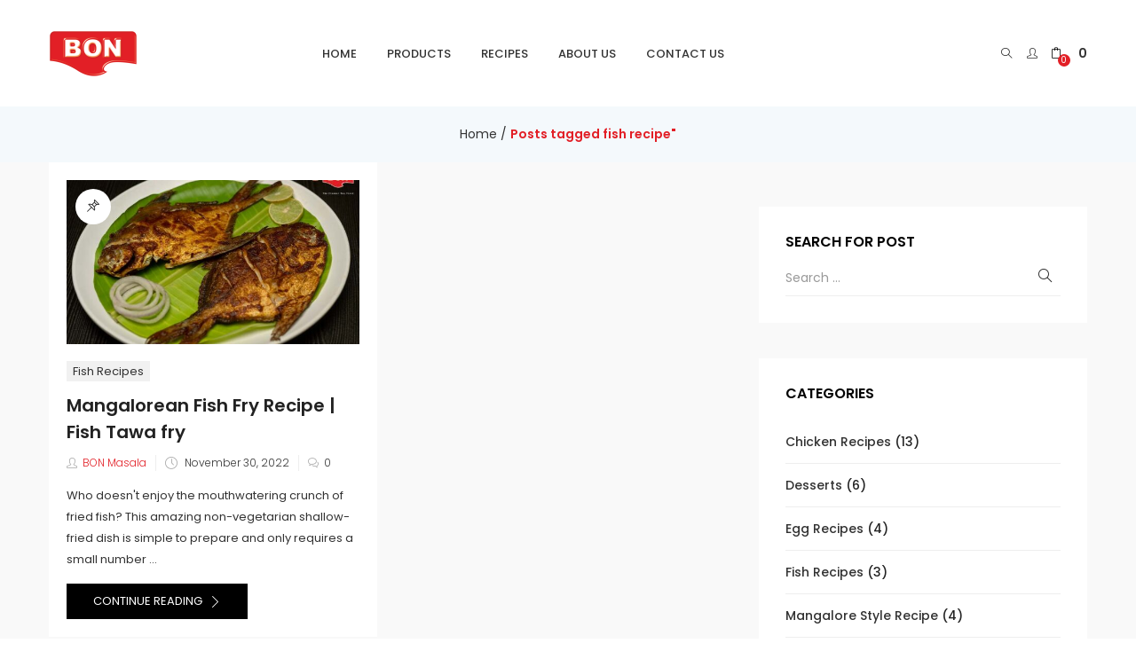

--- FILE ---
content_type: text/html; charset=UTF-8
request_url: https://bonmasala.com/tag/fish-recipe/
body_size: 36789
content:
<!DOCTYPE html>
<html lang="en-US" class="no-js">
<head>
	<meta charset="UTF-8">
	<meta name="viewport" content="width=device-width">
	<link rel="profile" href="http://gmpg.org/xfn/11">
	<link rel="pingback" href="https://bonmasala.com/xmlrpc.php">

					<script>document.documentElement.className = document.documentElement.className + ' yes-js js_active js'</script>
				<title>fish recipe &#8211; BON Masala &amp; Food Products</title>
<meta name='robots' content='max-image-preview:large' />
<link rel='dns-prefetch' href='//static.addtoany.com' />
<link rel='dns-prefetch' href='//fonts.googleapis.com' />
<link rel="alternate" type="application/rss+xml" title="BON Masala &amp; Food Products &raquo; Feed" href="https://bonmasala.com/feed/" />
<link rel="alternate" type="application/rss+xml" title="BON Masala &amp; Food Products &raquo; Comments Feed" href="https://bonmasala.com/comments/feed/" />
<link rel="alternate" type="application/rss+xml" title="BON Masala &amp; Food Products &raquo; fish recipe Tag Feed" href="https://bonmasala.com/tag/fish-recipe/feed/" />
		<!-- This site uses the Google Analytics by MonsterInsights plugin v8.1.0 - Using Analytics tracking - https://www.monsterinsights.com/ -->
							<script src="//www.googletagmanager.com/gtag/js?id=G-K6VRZ9QDL9"  type="text/javascript" data-cfasync="false" async></script>
			<script type="text/javascript" data-cfasync="false">
				var mi_version = '8.1.0';
				var mi_track_user = true;
				var mi_no_track_reason = '';
				
								var disableStrs = [
										'ga-disable-G-K6VRZ9QDL9',
														];

				/* Function to detect opted out users */
				function __gtagTrackerIsOptedOut() {
					for ( var index = 0; index < disableStrs.length; index++ ) {
						if ( document.cookie.indexOf( disableStrs[ index ] + '=true' ) > -1 ) {
							return true;
						}
					}

					return false;
				}

				/* Disable tracking if the opt-out cookie exists. */
				if ( __gtagTrackerIsOptedOut() ) {
					for ( var index = 0; index < disableStrs.length; index++ ) {
						window[ disableStrs[ index ] ] = true;
					}
				}

				/* Opt-out function */
				function __gtagTrackerOptout() {
					for ( var index = 0; index < disableStrs.length; index++ ) {
						document.cookie = disableStrs[ index ] + '=true; expires=Thu, 31 Dec 2099 23:59:59 UTC; path=/';
						window[ disableStrs[ index ] ] = true;
					}
				}

				if ( 'undefined' === typeof gaOptout ) {
					function gaOptout() {
						__gtagTrackerOptout();
					}
				}
								window.dataLayer = window.dataLayer || [];

				window.MonsterInsightsDualTracker = {
					helpers: {},
					trackers: {},
				};
				if ( mi_track_user ) {
					function __gtagDataLayer() {
						dataLayer.push( arguments );
					}

					function __gtagTracker( type, name, parameters ) {
						if ( type === 'event' ) {
															parameters.send_to = monsterinsights_frontend.v4_id;
								var hookName = name;
								if ( typeof parameters[ 'event_category' ] !== 'undefined' ) {
									hookName = parameters[ 'event_category' ] + ':' + name;
								}

								if ( typeof MonsterInsightsDualTracker.trackers[ hookName ] !== 'undefined' ) {
									MonsterInsightsDualTracker.trackers[ hookName ]( parameters );
								} else {
									__gtagDataLayer( 'event', name, parameters );
								}
							
													} else {
							__gtagDataLayer.apply( null, arguments );
						}
					}
					__gtagTracker( 'js', new Date() );
					__gtagTracker( 'set', {
						'developer_id.dZGIzZG' : true,
											} );
										__gtagTracker( 'config', 'G-K6VRZ9QDL9', {"forceSSL":"true","link_attribution":"true"} );
															window.gtag = __gtagTracker;										(
						function () {
							/* https://developers.google.com/analytics/devguides/collection/analyticsjs/ */
							/* ga and __gaTracker compatibility shim. */
							var noopfn = function () {
								return null;
							};
							var newtracker = function () {
								return new Tracker();
							};
							var Tracker = function () {
								return null;
							};
							var p = Tracker.prototype;
							p.get = noopfn;
							p.set = noopfn;
							p.send = function (){
								var args = Array.prototype.slice.call(arguments);
								args.unshift( 'send' );
								__gaTracker.apply(null, args);
							};
							var __gaTracker = function () {
								var len = arguments.length;
								if ( len === 0 ) {
									return;
								}
								var f = arguments[len - 1];
								if ( typeof f !== 'object' || f === null || typeof f.hitCallback !== 'function' ) {
									if ( 'send' === arguments[0] ) {
										var hitConverted, hitObject = false, action;
										if ( 'event' === arguments[1] ) {
											if ( 'undefined' !== typeof arguments[3] ) {
												hitObject = {
													'eventAction': arguments[3],
													'eventCategory': arguments[2],
													'eventLabel': arguments[4],
													'value': arguments[5] ? arguments[5] : 1,
												}
											}
										}
										if ( 'pageview' === arguments[1] ) {
											if ( 'undefined' !== typeof arguments[2] ) {
												hitObject = {
													'eventAction': 'page_view',
													'page_path' : arguments[2],
												}
											}
										}
										if ( typeof arguments[2] === 'object' ) {
											hitObject = arguments[2];
										}
										if ( typeof arguments[5] === 'object' ) {
											Object.assign( hitObject, arguments[5] );
										}
										if ( 'undefined' !== typeof arguments[1].hitType ) {
											hitObject = arguments[1];
											if ( 'pageview' === hitObject.hitType ) {
												hitObject.eventAction = 'page_view';
											}
										}
										if ( hitObject ) {
											action = 'timing' === arguments[1].hitType ? 'timing_complete' : hitObject.eventAction;
											hitConverted = mapArgs( hitObject );
											__gtagTracker( 'event', action, hitConverted );
										}
									}
									return;
								}

								function mapArgs( args ) {
									var arg, hit = {};
									var gaMap = {
										'eventCategory': 'event_category',
										'eventAction': 'event_action',
										'eventLabel': 'event_label',
										'eventValue': 'event_value',
										'nonInteraction': 'non_interaction',
										'timingCategory': 'event_category',
										'timingVar': 'name',
										'timingValue': 'value',
										'timingLabel': 'event_label',
										'page' : 'page_path',
										'location' : 'page_location',
										'title' : 'page_title',
									};
									for ( arg in args ) {
																				if ( ! ( ! args.hasOwnProperty(arg) || ! gaMap.hasOwnProperty(arg) ) ) {
											hit[gaMap[arg]] = args[arg];
										} else {
											hit[arg] = args[arg];
										}
									}
									return hit;
								}

								try {
									f.hitCallback();
								} catch ( ex ) {
								}
							};
							__gaTracker.create = newtracker;
							__gaTracker.getByName = newtracker;
							__gaTracker.getAll = function () {
								return [];
							};
							__gaTracker.remove = noopfn;
							__gaTracker.loaded = true;
							window['__gaTracker'] = __gaTracker;
						}
					)();
									} else {
										console.log( "" );
					( function () {
							function __gtagTracker() {
								return null;
							}
							window['__gtagTracker'] = __gtagTracker;
							window['gtag'] = __gtagTracker;
					} )();
									}
			</script>
				<!-- / Google Analytics by MonsterInsights -->
		<script type="text/javascript">
window._wpemojiSettings = {"baseUrl":"https:\/\/s.w.org\/images\/core\/emoji\/14.0.0\/72x72\/","ext":".png","svgUrl":"https:\/\/s.w.org\/images\/core\/emoji\/14.0.0\/svg\/","svgExt":".svg","source":{"concatemoji":"https:\/\/bonmasala.com\/wp-includes\/js\/wp-emoji-release.min.js?ver=6.2"}};
/*! This file is auto-generated */
!function(e,a,t){var n,r,o,i=a.createElement("canvas"),p=i.getContext&&i.getContext("2d");function s(e,t){p.clearRect(0,0,i.width,i.height),p.fillText(e,0,0);e=i.toDataURL();return p.clearRect(0,0,i.width,i.height),p.fillText(t,0,0),e===i.toDataURL()}function c(e){var t=a.createElement("script");t.src=e,t.defer=t.type="text/javascript",a.getElementsByTagName("head")[0].appendChild(t)}for(o=Array("flag","emoji"),t.supports={everything:!0,everythingExceptFlag:!0},r=0;r<o.length;r++)t.supports[o[r]]=function(e){if(p&&p.fillText)switch(p.textBaseline="top",p.font="600 32px Arial",e){case"flag":return s("\ud83c\udff3\ufe0f\u200d\u26a7\ufe0f","\ud83c\udff3\ufe0f\u200b\u26a7\ufe0f")?!1:!s("\ud83c\uddfa\ud83c\uddf3","\ud83c\uddfa\u200b\ud83c\uddf3")&&!s("\ud83c\udff4\udb40\udc67\udb40\udc62\udb40\udc65\udb40\udc6e\udb40\udc67\udb40\udc7f","\ud83c\udff4\u200b\udb40\udc67\u200b\udb40\udc62\u200b\udb40\udc65\u200b\udb40\udc6e\u200b\udb40\udc67\u200b\udb40\udc7f");case"emoji":return!s("\ud83e\udef1\ud83c\udffb\u200d\ud83e\udef2\ud83c\udfff","\ud83e\udef1\ud83c\udffb\u200b\ud83e\udef2\ud83c\udfff")}return!1}(o[r]),t.supports.everything=t.supports.everything&&t.supports[o[r]],"flag"!==o[r]&&(t.supports.everythingExceptFlag=t.supports.everythingExceptFlag&&t.supports[o[r]]);t.supports.everythingExceptFlag=t.supports.everythingExceptFlag&&!t.supports.flag,t.DOMReady=!1,t.readyCallback=function(){t.DOMReady=!0},t.supports.everything||(n=function(){t.readyCallback()},a.addEventListener?(a.addEventListener("DOMContentLoaded",n,!1),e.addEventListener("load",n,!1)):(e.attachEvent("onload",n),a.attachEvent("onreadystatechange",function(){"complete"===a.readyState&&t.readyCallback()})),(e=t.source||{}).concatemoji?c(e.concatemoji):e.wpemoji&&e.twemoji&&(c(e.twemoji),c(e.wpemoji)))}(window,document,window._wpemojiSettings);
</script>
<style type="text/css">
img.wp-smiley,
img.emoji {
	display: inline !important;
	border: none !important;
	box-shadow: none !important;
	height: 1em !important;
	width: 1em !important;
	margin: 0 0.07em !important;
	vertical-align: -0.1em !important;
	background: none !important;
	padding: 0 !important;
}
</style>
	<link rel='stylesheet' id='wprm-public-css' href='https://bonmasala.com/wp-content/plugins/wp-recipe-maker/dist/public-modern.css?ver=9.8.3' type='text/css' media='all' />
<link rel='stylesheet' id='wp-block-library-css' href='https://bonmasala.com/wp-includes/css/dist/block-library/style.min.css?ver=6.2' type='text/css' media='all' />
<link rel='stylesheet' id='wc-blocks-vendors-style-css' href='https://bonmasala.com/wp-content/plugins/woocommerce/packages/woocommerce-blocks/build/wc-blocks-vendors-style.css?ver=10.4.6' type='text/css' media='all' />
<link rel='stylesheet' id='wc-blocks-style-css' href='https://bonmasala.com/wp-content/plugins/woocommerce/packages/woocommerce-blocks/build/wc-blocks-style.css?ver=10.4.6' type='text/css' media='all' />
<link rel='stylesheet' id='jquery-selectBox-css' href='https://bonmasala.com/wp-content/plugins/yith-woocommerce-wishlist-premium/assets/css/jquery.selectBox.css?ver=1.2.0' type='text/css' media='all' />
<link rel='stylesheet' id='yith-wcwl-font-awesome-css' href='https://bonmasala.com/wp-content/plugins/yith-woocommerce-wishlist-premium/assets/css/font-awesome.css?ver=4.7.0' type='text/css' media='all' />
<link rel='stylesheet' id='woocommerce_prettyPhoto_css-css' href='//bonmasala.com/wp-content/plugins/woocommerce/assets/css/prettyPhoto.css?ver=3.1.6' type='text/css' media='all' />
<link rel='stylesheet' id='yith-wcwl-main-css' href='https://bonmasala.com/wp-content/plugins/yith-woocommerce-wishlist-premium/assets/css/style.css?ver=3.18.1' type='text/css' media='all' />
<style id='yith-wcwl-main-inline-css' type='text/css'>
.yith-wcwl-share li a{color: #FFFFFF;}.yith-wcwl-share li a:hover{color: #FFFFFF;}.yith-wcwl-share a.facebook{background: #39599E; background-color: #39599E;}.yith-wcwl-share a.facebook:hover{background: #595A5A; background-color: #595A5A;}.yith-wcwl-share a.email{background: #FBB102; background-color: #FBB102;}.yith-wcwl-share a.email:hover{background: #595A5A; background-color: #595A5A;}.yith-wcwl-share a.whatsapp{background: #00A901; background-color: #00A901;}.yith-wcwl-share a.whatsapp:hover{background: #595A5A; background-color: #595A5A;}.yith-wcwl-tooltip, .with-tooltip .yith-wcwl-tooltip:before, .with-dropdown .with-tooltip .yith-wcwl-tooltip:before{background-color: #333; border-bottom-color: #333; border-top-color: #333;color: #fff;}
</style>
<link rel='stylesheet' id='classic-theme-styles-css' href='https://bonmasala.com/wp-includes/css/classic-themes.min.css?ver=6.2' type='text/css' media='all' />
<style id='global-styles-inline-css' type='text/css'>
body{--wp--preset--color--black: #000000;--wp--preset--color--cyan-bluish-gray: #abb8c3;--wp--preset--color--white: #ffffff;--wp--preset--color--pale-pink: #f78da7;--wp--preset--color--vivid-red: #cf2e2e;--wp--preset--color--luminous-vivid-orange: #ff6900;--wp--preset--color--luminous-vivid-amber: #fcb900;--wp--preset--color--light-green-cyan: #7bdcb5;--wp--preset--color--vivid-green-cyan: #00d084;--wp--preset--color--pale-cyan-blue: #8ed1fc;--wp--preset--color--vivid-cyan-blue: #0693e3;--wp--preset--color--vivid-purple: #9b51e0;--wp--preset--gradient--vivid-cyan-blue-to-vivid-purple: linear-gradient(135deg,rgba(6,147,227,1) 0%,rgb(155,81,224) 100%);--wp--preset--gradient--light-green-cyan-to-vivid-green-cyan: linear-gradient(135deg,rgb(122,220,180) 0%,rgb(0,208,130) 100%);--wp--preset--gradient--luminous-vivid-amber-to-luminous-vivid-orange: linear-gradient(135deg,rgba(252,185,0,1) 0%,rgba(255,105,0,1) 100%);--wp--preset--gradient--luminous-vivid-orange-to-vivid-red: linear-gradient(135deg,rgba(255,105,0,1) 0%,rgb(207,46,46) 100%);--wp--preset--gradient--very-light-gray-to-cyan-bluish-gray: linear-gradient(135deg,rgb(238,238,238) 0%,rgb(169,184,195) 100%);--wp--preset--gradient--cool-to-warm-spectrum: linear-gradient(135deg,rgb(74,234,220) 0%,rgb(151,120,209) 20%,rgb(207,42,186) 40%,rgb(238,44,130) 60%,rgb(251,105,98) 80%,rgb(254,248,76) 100%);--wp--preset--gradient--blush-light-purple: linear-gradient(135deg,rgb(255,206,236) 0%,rgb(152,150,240) 100%);--wp--preset--gradient--blush-bordeaux: linear-gradient(135deg,rgb(254,205,165) 0%,rgb(254,45,45) 50%,rgb(107,0,62) 100%);--wp--preset--gradient--luminous-dusk: linear-gradient(135deg,rgb(255,203,112) 0%,rgb(199,81,192) 50%,rgb(65,88,208) 100%);--wp--preset--gradient--pale-ocean: linear-gradient(135deg,rgb(255,245,203) 0%,rgb(182,227,212) 50%,rgb(51,167,181) 100%);--wp--preset--gradient--electric-grass: linear-gradient(135deg,rgb(202,248,128) 0%,rgb(113,206,126) 100%);--wp--preset--gradient--midnight: linear-gradient(135deg,rgb(2,3,129) 0%,rgb(40,116,252) 100%);--wp--preset--duotone--dark-grayscale: url('#wp-duotone-dark-grayscale');--wp--preset--duotone--grayscale: url('#wp-duotone-grayscale');--wp--preset--duotone--purple-yellow: url('#wp-duotone-purple-yellow');--wp--preset--duotone--blue-red: url('#wp-duotone-blue-red');--wp--preset--duotone--midnight: url('#wp-duotone-midnight');--wp--preset--duotone--magenta-yellow: url('#wp-duotone-magenta-yellow');--wp--preset--duotone--purple-green: url('#wp-duotone-purple-green');--wp--preset--duotone--blue-orange: url('#wp-duotone-blue-orange');--wp--preset--font-size--small: 13px;--wp--preset--font-size--medium: 20px;--wp--preset--font-size--large: 36px;--wp--preset--font-size--x-large: 42px;--wp--preset--spacing--20: 0.44rem;--wp--preset--spacing--30: 0.67rem;--wp--preset--spacing--40: 1rem;--wp--preset--spacing--50: 1.5rem;--wp--preset--spacing--60: 2.25rem;--wp--preset--spacing--70: 3.38rem;--wp--preset--spacing--80: 5.06rem;--wp--preset--shadow--natural: 6px 6px 9px rgba(0, 0, 0, 0.2);--wp--preset--shadow--deep: 12px 12px 50px rgba(0, 0, 0, 0.4);--wp--preset--shadow--sharp: 6px 6px 0px rgba(0, 0, 0, 0.2);--wp--preset--shadow--outlined: 6px 6px 0px -3px rgba(255, 255, 255, 1), 6px 6px rgba(0, 0, 0, 1);--wp--preset--shadow--crisp: 6px 6px 0px rgba(0, 0, 0, 1);}:where(.is-layout-flex){gap: 0.5em;}body .is-layout-flow > .alignleft{float: left;margin-inline-start: 0;margin-inline-end: 2em;}body .is-layout-flow > .alignright{float: right;margin-inline-start: 2em;margin-inline-end: 0;}body .is-layout-flow > .aligncenter{margin-left: auto !important;margin-right: auto !important;}body .is-layout-constrained > .alignleft{float: left;margin-inline-start: 0;margin-inline-end: 2em;}body .is-layout-constrained > .alignright{float: right;margin-inline-start: 2em;margin-inline-end: 0;}body .is-layout-constrained > .aligncenter{margin-left: auto !important;margin-right: auto !important;}body .is-layout-constrained > :where(:not(.alignleft):not(.alignright):not(.alignfull)){max-width: var(--wp--style--global--content-size);margin-left: auto !important;margin-right: auto !important;}body .is-layout-constrained > .alignwide{max-width: var(--wp--style--global--wide-size);}body .is-layout-flex{display: flex;}body .is-layout-flex{flex-wrap: wrap;align-items: center;}body .is-layout-flex > *{margin: 0;}:where(.wp-block-columns.is-layout-flex){gap: 2em;}.has-black-color{color: var(--wp--preset--color--black) !important;}.has-cyan-bluish-gray-color{color: var(--wp--preset--color--cyan-bluish-gray) !important;}.has-white-color{color: var(--wp--preset--color--white) !important;}.has-pale-pink-color{color: var(--wp--preset--color--pale-pink) !important;}.has-vivid-red-color{color: var(--wp--preset--color--vivid-red) !important;}.has-luminous-vivid-orange-color{color: var(--wp--preset--color--luminous-vivid-orange) !important;}.has-luminous-vivid-amber-color{color: var(--wp--preset--color--luminous-vivid-amber) !important;}.has-light-green-cyan-color{color: var(--wp--preset--color--light-green-cyan) !important;}.has-vivid-green-cyan-color{color: var(--wp--preset--color--vivid-green-cyan) !important;}.has-pale-cyan-blue-color{color: var(--wp--preset--color--pale-cyan-blue) !important;}.has-vivid-cyan-blue-color{color: var(--wp--preset--color--vivid-cyan-blue) !important;}.has-vivid-purple-color{color: var(--wp--preset--color--vivid-purple) !important;}.has-black-background-color{background-color: var(--wp--preset--color--black) !important;}.has-cyan-bluish-gray-background-color{background-color: var(--wp--preset--color--cyan-bluish-gray) !important;}.has-white-background-color{background-color: var(--wp--preset--color--white) !important;}.has-pale-pink-background-color{background-color: var(--wp--preset--color--pale-pink) !important;}.has-vivid-red-background-color{background-color: var(--wp--preset--color--vivid-red) !important;}.has-luminous-vivid-orange-background-color{background-color: var(--wp--preset--color--luminous-vivid-orange) !important;}.has-luminous-vivid-amber-background-color{background-color: var(--wp--preset--color--luminous-vivid-amber) !important;}.has-light-green-cyan-background-color{background-color: var(--wp--preset--color--light-green-cyan) !important;}.has-vivid-green-cyan-background-color{background-color: var(--wp--preset--color--vivid-green-cyan) !important;}.has-pale-cyan-blue-background-color{background-color: var(--wp--preset--color--pale-cyan-blue) !important;}.has-vivid-cyan-blue-background-color{background-color: var(--wp--preset--color--vivid-cyan-blue) !important;}.has-vivid-purple-background-color{background-color: var(--wp--preset--color--vivid-purple) !important;}.has-black-border-color{border-color: var(--wp--preset--color--black) !important;}.has-cyan-bluish-gray-border-color{border-color: var(--wp--preset--color--cyan-bluish-gray) !important;}.has-white-border-color{border-color: var(--wp--preset--color--white) !important;}.has-pale-pink-border-color{border-color: var(--wp--preset--color--pale-pink) !important;}.has-vivid-red-border-color{border-color: var(--wp--preset--color--vivid-red) !important;}.has-luminous-vivid-orange-border-color{border-color: var(--wp--preset--color--luminous-vivid-orange) !important;}.has-luminous-vivid-amber-border-color{border-color: var(--wp--preset--color--luminous-vivid-amber) !important;}.has-light-green-cyan-border-color{border-color: var(--wp--preset--color--light-green-cyan) !important;}.has-vivid-green-cyan-border-color{border-color: var(--wp--preset--color--vivid-green-cyan) !important;}.has-pale-cyan-blue-border-color{border-color: var(--wp--preset--color--pale-cyan-blue) !important;}.has-vivid-cyan-blue-border-color{border-color: var(--wp--preset--color--vivid-cyan-blue) !important;}.has-vivid-purple-border-color{border-color: var(--wp--preset--color--vivid-purple) !important;}.has-vivid-cyan-blue-to-vivid-purple-gradient-background{background: var(--wp--preset--gradient--vivid-cyan-blue-to-vivid-purple) !important;}.has-light-green-cyan-to-vivid-green-cyan-gradient-background{background: var(--wp--preset--gradient--light-green-cyan-to-vivid-green-cyan) !important;}.has-luminous-vivid-amber-to-luminous-vivid-orange-gradient-background{background: var(--wp--preset--gradient--luminous-vivid-amber-to-luminous-vivid-orange) !important;}.has-luminous-vivid-orange-to-vivid-red-gradient-background{background: var(--wp--preset--gradient--luminous-vivid-orange-to-vivid-red) !important;}.has-very-light-gray-to-cyan-bluish-gray-gradient-background{background: var(--wp--preset--gradient--very-light-gray-to-cyan-bluish-gray) !important;}.has-cool-to-warm-spectrum-gradient-background{background: var(--wp--preset--gradient--cool-to-warm-spectrum) !important;}.has-blush-light-purple-gradient-background{background: var(--wp--preset--gradient--blush-light-purple) !important;}.has-blush-bordeaux-gradient-background{background: var(--wp--preset--gradient--blush-bordeaux) !important;}.has-luminous-dusk-gradient-background{background: var(--wp--preset--gradient--luminous-dusk) !important;}.has-pale-ocean-gradient-background{background: var(--wp--preset--gradient--pale-ocean) !important;}.has-electric-grass-gradient-background{background: var(--wp--preset--gradient--electric-grass) !important;}.has-midnight-gradient-background{background: var(--wp--preset--gradient--midnight) !important;}.has-small-font-size{font-size: var(--wp--preset--font-size--small) !important;}.has-medium-font-size{font-size: var(--wp--preset--font-size--medium) !important;}.has-large-font-size{font-size: var(--wp--preset--font-size--large) !important;}.has-x-large-font-size{font-size: var(--wp--preset--font-size--x-large) !important;}
.wp-block-navigation a:where(:not(.wp-element-button)){color: inherit;}
:where(.wp-block-columns.is-layout-flex){gap: 2em;}
.wp-block-pullquote{font-size: 1.5em;line-height: 1.6;}
</style>
<link rel='stylesheet' id='contact-form-7-css' href='https://bonmasala.com/wp-content/plugins/contact-form-7/includes/css/styles.css?ver=5.8.7' type='text/css' media='all' />
<link rel='stylesheet' id='rs-plugin-settings-css' href='https://bonmasala.com/wp-content/plugins/revslider/public/assets/css/rs6.css?ver=6.4.8' type='text/css' media='all' />
<style id='rs-plugin-settings-inline-css' type='text/css'>
#rs-demo-id {}
</style>
<link rel='stylesheet' id='woof-css' href='https://bonmasala.com/wp-content/plugins/woocommerce-products-filter/css/front.css?ver=2.2.5.3' type='text/css' media='all' />
<link rel='stylesheet' id='chosen-drop-down-css' href='https://bonmasala.com/wp-content/plugins/woocommerce-products-filter/js/chosen/chosen.min.css?ver=2.2.5.3' type='text/css' media='all' />
<link rel='stylesheet' id='icheck-jquery-color-css' href='https://bonmasala.com/wp-content/plugins/woocommerce-products-filter/js/icheck/skins/flat/red.css?ver=2.2.5.3' type='text/css' media='all' />
<link rel='stylesheet' id='woof_label_html_items-css' href='https://bonmasala.com/wp-content/plugins/woocommerce-products-filter/ext/label/css/html_types/label.css?ver=2.2.5.3' type='text/css' media='all' />
<link rel='stylesheet' id='woof_quick_search_html_items-css' href='https://bonmasala.com/wp-content/plugins/woocommerce-products-filter/ext/quick_search/css/quick_search.css?ver=2.2.5.3' type='text/css' media='all' />
<link rel='stylesheet' id='woocommerce-layout-css' href='https://bonmasala.com/wp-content/plugins/woocommerce/assets/css/woocommerce-layout.css?ver=7.9.0' type='text/css' media='all' />
<link rel='stylesheet' id='woocommerce-smallscreen-css' href='https://bonmasala.com/wp-content/plugins/woocommerce/assets/css/woocommerce-smallscreen.css?ver=7.9.0' type='text/css' media='only screen and (max-width: 768px)' />
<link rel='stylesheet' id='woocommerce-general-css' href='https://bonmasala.com/wp-content/plugins/woocommerce/assets/css/woocommerce.css?ver=7.9.0' type='text/css' media='all' />
<style id='woocommerce-inline-inline-css' type='text/css'>
.woocommerce form .form-row .required { visibility: visible; }
</style>
<link rel='stylesheet' id='extendify-utility-styles-css' href='https://bonmasala.com/wp-content/plugins/extendify/public/build/utility-minimum.css?ver=6.2' type='text/css' media='all' />
<link rel='stylesheet' id='woo-variation-swatches-css' href='https://bonmasala.com/wp-content/plugins/woo-variation-swatches/assets/css/frontend.min.css?ver=1747739704' type='text/css' media='all' />
<style id='woo-variation-swatches-inline-css' type='text/css'>
:root {
--wvs-tick:url("data:image/svg+xml;utf8,%3Csvg filter='drop-shadow(0px 0px 2px rgb(0 0 0 / .8))' xmlns='http://www.w3.org/2000/svg'  viewBox='0 0 30 30'%3E%3Cpath fill='none' stroke='%23ffffff' stroke-linecap='round' stroke-linejoin='round' stroke-width='4' d='M4 16L11 23 27 7'/%3E%3C/svg%3E");

--wvs-cross:url("data:image/svg+xml;utf8,%3Csvg filter='drop-shadow(0px 0px 5px rgb(255 255 255 / .6))' xmlns='http://www.w3.org/2000/svg' width='72px' height='72px' viewBox='0 0 24 24'%3E%3Cpath fill='none' stroke='%23ff0000' stroke-linecap='round' stroke-width='0.6' d='M5 5L19 19M19 5L5 19'/%3E%3C/svg%3E");
--wvs-single-product-item-width:30px;
--wvs-single-product-item-height:30px;
--wvs-single-product-item-font-size:16px}
</style>
<link rel='stylesheet' id='ywot_style-css' href='https://bonmasala.com/wp-content/plugins/yith-woocommerce-order-tracking-premium/assets/css/ywot_style.css?ver=2.6.0' type='text/css' media='all' />
<link rel='stylesheet' id='ywqa-frontend-css' href='https://bonmasala.com/wp-content/plugins/yith-woocommerce-questions-and-answers/assets/css/ywqa-frontend.css?ver=1' type='text/css' media='all' />
<link rel='stylesheet' id='puca-gutenberg-frontend-css' href='https://bonmasala.com/wp-content/themes/puca/css/gutenberg/gutenberg-frontend.css?ver=1.5' type='text/css' media='all' />
<link rel='stylesheet' id='puca-theme-fonts-css' href='https://fonts.googleapis.com/css?family=Poppins:100,100i,200,200i,300,300i,400,400i,500,500i,600,600i,700,700i,800,800i,900,900i&#038;subset=latin%2Clatin-ext&#038;display=swap' type='text/css' media='all' />
<link rel='stylesheet' id='ywcars-frontend-css' href='https://bonmasala.com/wp-content/plugins/yith-advanced-refund-system-for-woocommerce-premium/assets/css/ywcars-frontend.css?ver=1.16.0' type='text/css' media='all' />
<link rel='stylesheet' id='ywcars-common-css' href='https://bonmasala.com/wp-content/plugins/yith-advanced-refund-system-for-woocommerce-premium/assets/css/ywcars-common.css?ver=1.16.0' type='text/css' media='all' />
<link rel='stylesheet' id='addtoany-css' href='https://bonmasala.com/wp-content/plugins/add-to-any/addtoany.min.css?ver=1.16' type='text/css' media='all' />
<link rel='stylesheet' id='external-plugin-css' href='https://bonmasala.com/wp-content/plugins/yith-woocommerce-quick-view-premium/assets/css/style-external.css?ver=1.7.3' type='text/css' media='all' />
<link rel='stylesheet' id='yith-quick-view-css' href='https://bonmasala.com/wp-content/plugins/yith-woocommerce-quick-view-premium/assets/css/yith-quick-view.css?ver=1.7.3' type='text/css' media='all' />
<style id='yith-quick-view-inline-css' type='text/css'>
.yith-quick-view.yith-modal .yith-wcqv-main{background:#ffffff;}
			.yith-wcqv-button.inside-thumb span, .yith-wcqv-button.button{color:#ffffff;background:#222222;}
			.yith-wcqv-button.inside-thumb:hover span, .yith-wcqv-button.button:hover{color:#ffffff;background:#ababab;}
			.yith-quick-view-content.woocommerce div.summary h1,.yith-quick-view-content.woocommerce div.summary div[itemprop="description"],.yith-quick-view-content.woocommerce div.summary .product_meta,.yith-quick-view-content.woocommerce div.summary .price,.yith-quick-view-content.woocommerce div.summary .price ins {color: #222222;}
			.yith-quick-view-content.woocommerce div.summary .woocommerce-product-rating .star-rating,.yith-quick-view-content.woocommerce div.summary .woocommerce-product-rating .star-rating:before {color: #f7c104;}
			.yith-quick-view-content.woocommerce div.summary button.button.alt{background: #a46497;color: #ffffff;}
			.yith-quick-view-content.woocommerce div.summary button.button.alt:hover{background: #935386;color: #ffffff;}
			.yith-quick-view-content.woocommerce div.summary .yith-wcqv-view-details{background: #ebe9eb;color: #515151;}
			.yith-quick-view-content.woocommerce div.summary .yith-wcqv-view-details:hover{background: #dad8da;color: #515151;}
			@media (min-width: 481px){.yith-quick-view.yith-modal .yith-quick-view-content div.images{width:50% !important;}
			.yith-quick-view.yith-modal .yith-quick-view-content div.summary{width:50% !important;}}
</style>
<link rel='stylesheet' id='puca-woocommerce-css' href='https://bonmasala.com/wp-content/themes/puca/css/skins/fashion/woocommerce.css?ver=1.5' type='text/css' media='all' />
<link rel='stylesheet' id='bootstrap-css' href='https://bonmasala.com/wp-content/themes/puca/css/bootstrap.css?ver=3.2.0' type='text/css' media='all' />
<link rel='stylesheet' id='elementor-frontend-css' href='https://bonmasala.com/wp-content/plugins/elementor/assets/css/frontend.min.css?ver=3.21.8' type='text/css' media='all' />
<link rel='stylesheet' id='puca-template-css' href='https://bonmasala.com/wp-content/themes/puca/css/skins/fashion/template.css?ver=1.5' type='text/css' media='all' />
<style id='puca-template-inline-css' type='text/css'>
/* Theme Options Styles *//* Custom Color (skin) *//* check main color *//*color*//*Custom style smart mobile menu*/.mm-menu .mm-panels > .mm-panel > .mm-navbar + .mm-listview li.active > a, .mm-menu .mm-panels > .mm-panel > .mm-navbar + .mm-listview li.active .mm-counter,.mm-menu .mm-navbars_bottom .mm-navbar a:hover, .mm-menu .mm-navbars_bottom .mm-navbar a:focus {color:#e21f26;}.mm-menu .mm-panels > .mm-panel > .mm-navbar + .mm-listview li.active .mm-btn_next:after {border-color: #e21f26;}.mm-menu .sub-menu .widget.widget_layered_nav ul li.active a,.mm-menu .sub-menu .widget.widget_nav_menu ul li.active a,.mm-menu .sub-menu .widget.widget_product_categories ul li.active a {color:#e21f26;}/*End custom style smart mobile menu*/.tbay-breadscrumb .breadscrumb-inner .breadcrumb .active,.entry-single .entry-meta .entry-date,.tbay-search-form .button-search:hover,.testimonials-body .name-client,.slick-dots li.slick-active button:before,.search-modal .btn-search-totop:hover,.search-modal .btn-search-totop:focus,.widget-social .social.style2 > li a:hover,.widget-social .social.style2 > li a:hover i,.widget-categoriestabs ul.nav-tabs > li.active > a,.widget_deals_products ul.nav-tabs > li.active > a,.widget-testimonials.icon-red .testimonials-body .description:before,.tparrows:hover,.tparrows.tp-rightarrow:hover:before,.hades .tp-tab.selected .tp-tab-title,.hades .tp-tab:hover .tp-tab-title,#tbay-header.header-v7 .tbay-mainmenu .active-mobile button:hover,#tbay-header.header-v7 .tbay-mainmenu .active-mobile button:focus,.name a:hover,.post-grid.vertical .entry-content .entry-title a:hover,.widget-categories.widget-grid.style2 .item-cat:hover .cat-name,body.v13 .header-category-logo .widget-categories .item-cat:hover .cat-name,.entry-single .entry-date a:hover,.tbay-breadscrumb.breadcrumbs-color .breadscrumb-inner .breadcrumb a:hover, .tbay-breadscrumb.breadcrumbs-text .breadscrumb-inner .breadcrumb a:hover,.singular-shop div.product .information .yith-wcwl-wishlistexistsbrowse>a:hover, .singular-shop div.product .information .yith-wcwl-wishlistaddedbrowse>a:hover, .singular-shop div.product .information .yith-compare>a:hover, .singular-shop div.product .information .add_to_wishlist:hover,.singular-shop div.product .information .compare:hover,.singular-shop div.product .information .compare:hover:before,.ui-autocomplete.ui-widget-content li.list-header a,.tbay-vertical-menu>.widget.widget_nav_menu .menu>li.active>a, .tbay-vertical-menu>.widget.widget_nav_menu .menu>li:hover>a,.tbay-vertical-menu>.widget.widget_nav_menu .menu>li a:hover,.top-newsletter a,.widget-features.contact-us .feature-box-group .feature-box:hover .icon-inner{color:#e21f26 !important;}.tbay-vertical-menu>.widget.widget_nav_menu .menu>li a:hover {border-right-color:#e21f26 !important;}a:hover, a:focus, .topbar-device-mobile .active-mobile .btn-danger,.footer-device-mobile > *.active a {color:#e21f26;}.widget-categories .owl-carousel.categories .slick-arrow:hover,.navbar-nav.megamenu .show-demo .dropdown-menu .widget ul li:hover a, .navbar-nav.megamenu .show-demo .dropdown-menu .widget ul li.active a,.topbar-device-mobile .topbar-post > * i:hover,.singular-shop div.product .information .woocommerce-variation-price .price,#respond p.stars a.active:after, #respond p.stars a:hover:after, #respond p.stars a:active:after,.widget.upsells .owl-carousel .slick-arrow:hover, .widget.related .owl-carousel .slick-arrow:hover,.cart_totals table tr.shipping a, .cart_totals table * tr.shipping a,#add_payment_method #payment div.form-row a,.woocommerce-cart #payment div.form-row a,.woocommerce-checkout #payment div.form-row a,.navbar-offcanvas .navbar-nav > li.open > a:hover,.navbar-offcanvas .navbar-nav > li.open > a:focus,.navbar-offcanvas .navbar-nav > li.open > a,.navbar-offcanvas .navbar-nav > li.active > a:hover,.navbar-offcanvas .navbar-nav > li.active > a:focus,.navbar-offcanvas .navbar-nav > li.active > a,.navbar-offcanvas .navbar-nav > li.collapsable > a:hover,.navbar-offcanvas .navbar-nav > li.collapsable > a:focus,.navbar-offcanvas .navbar-nav > li.collapsable > a,.navbar-offcanvas .navbar-nav > li.open > .hitarea:after,.navbar-offcanvas .navbar-nav > li.active > .hitarea:after,.navbar-offcanvas .navbar-nav > li.collapsable > .hitarea:after,.navbar-offcanvas .navbar-nav > li li.open > a:hover,.navbar-offcanvas .navbar-nav > li li.open > a:focus,.navbar-offcanvas .navbar-nav > li li.open > a,.navbar-offcanvas .navbar-nav > li li.active > a:hover,.navbar-offcanvas .navbar-nav > li li.active > a:focus,.navbar-offcanvas .navbar-nav > li li.active > a,.navbar-offcanvas .navbar-nav > li li.collapsable > a:hover,.navbar-offcanvas .navbar-nav > li li.collapsable > a:focus,.navbar-offcanvas .navbar-nav > li li.collapsable > a,.footer-device-mobile > *.active a i,.woocommerce-checkout form.checkout .subtitle a,.woocommerce-checkout .form-row a,.sidebar ul.woof_list li .hover, .product-top-sidebar ul.woof_list li .hover, .product-canvas-sidebar ul.woof_list li .hover, .related-posts ul.woof_list li .hover, .blog-top-search ul.woof_list li .hover, .blog-top-sidebar1 ul.woof_list li .hover,.singular-shop div.product .information .yith-wcwl-add-to-wishlist .yith-wcwl-wishlistaddedbrowse.show > a, .singular-shop div.product .information .yith-wcwl-add-to-wishlist .yith-wcwl-wishlistexistsbrowse.show > a{color:#e21f26;}/**Multi Step Checkout**/.woocommerce .wpmc-nav-wrapper button.button,.woocommerce input.button.alt.yith-wcms-button,.woocommerce-checkout .woocommerce .argmc-wrapper .argmc-nav-buttons .button  {border-color: #e21f26;background: #e21f26 ;}#checkout_timeline.text li.active .timeline-wrapper a.timeline-label,.argmc-wrapper .argmc-tab-item.completed .argmc-tab-number {color: #e21f26;}.wvs-css .variable-items-wrapper .variable-item:not(.radio-variable-item).selected, .wvs-css .variable-items-wrapper .variable-item:not(.radio-variable-item).selected:hover, .wvs-css .variable-items-wrapper .variable-item:not(.radio-variable-item):hover {-webkit-box-shadow: 0 0 0 1px #e21f26;box-shadow: 0 0 0 1px #e21f26;}#reviews .reviews-summary .review-summary-total .review-summary-result {color:#e21f26;border-color: #e21f26;}#main .products.load-ajax:after {border-top-color: #e21f26;}.navbar-nav.megamenu > li:hover > a,.navbar-nav.megamenu > li:focus > a,.navbar-nav.megamenu > li.active > a,#tbay-footer .menu > li:hover > a,.navbar-nav.megamenu .dropdown-menu .widget ul li.active a,.tbay-offcanvas-main .navbar-nav li.active > a,.tbay-offcanvas-main .navbar-nav li:hover > a {color: #e21f26 !important;}.verticle-menu .navbar-nav > li.active,.verticle-menu .navbar-nav > li:hover {background: #e21f26 !important;}.questions-section #ywqa-submit-question,.footer-device-mobile > * a span.icon span.count, .footer-device-mobile > * a span.icon .mini-cart-items {background: #e21f26;}.verticle-menu .navbar-nav > li.active > a,.verticle-menu .navbar-nav > li:hover > a, .questions-section span.question-symbol, .questions-section span.answer-symbol {color: #fff !important;}.topbar-mobile .btn.btn-offcanvas,.topbar-mobile .search-popup .show-search:hover, .topbar-mobile .search-popup .show-search:focus, .topbar-mobile .search-popup .show-search.active,.woocommerce-account #main-content .woocommerce button[type="submit"],.woocommerce-account #main-content .woocommerce input[type="submit"],.cart_totals table tr.shipping .button, .cart_totals table * tr.shipping .button,.singular-shop .tbay-time .tbay-countdown .times > div > span,.tbay-slider-for .slick-arrow:hover:after, .product-block .yith-wcwl-add-to-wishlist > div.yith-wcwl-add-button a.delete_item, .questions-section span.question-symbol, .questions-section span.answer-symbol {border-color: #e21f26;background: #e21f26 ;}.woocommerce-account #main-content .woocommerce form.login > p a, .singular-shop div.product .information .yith-wcwl-add-to-wishlist a.delete_item, .questions-section span.question a:hover, .questions-section span.question a:focus, .questions-section #show-all-questions a.show-questions:hover, .questions-section #show-all-questions a.show-questions:focus {color: #e21f26;}.navbar-nav.megamenu > li > a:before,.cart-dropdown .cart-icon .mini-cart-items,.tbay-to-top a span,.tp-bullets .tp-bullet.selected,.tp-bullets .tp-bullet:hover,.SumoSelect > .optWrapper > .options li.opt:hover,.SumoSelect > .optWrapper > .options li.opt.selected,.metis.tparrows:hover,.hades .tp-tab.selected .tp-tab-title:after,.hades .tp-tab:hover .tp-tab-title:after,.widget_price_filter .ui-slider .ui-slider-handle,.yith-wcqv-wrapper #yith-quick-view-content .summary .disabled.single_add_to_cart_button {background: #e21f26 !important;}.widget-categoriestabs ul.nav-tabs > li:hover a, .widget_deals_products ul.nav-tabs > li:hover a {color: #e21f26 !important;}.widget-categoriestabs ul.nav-tabs > li:hover, .widget_deals_products ul.nav-tabs > li:hover,.widget-categoriestabs .woocommerce .btn-view-all, .widget_deals_products .woocommerce .btn-view-all {border-color: #e21f26 !important;}.widget-woof .woof_submit_search_form_container .woof_reset_search_form {border-color: #e21f26 !important;background: #e21f26 !important;}/*Color Dokan*/.dokan-pagination-container ul.dokan-pagination > li:not(.disabled):not(.active):hover a {border-color: #e21f26;}.dokan-single-store .profile-frame .profile-info-box .profile-info-summery-wrapper .profile-info-summery .profile-info .dokan-store-info i, ul.subsubsub li.active a, .dokan-withdraw-content .dokan-withdraw-area ul li.active a {color: #e21f26;}.dokan-seller-listing .store-footer > a, body input[type="submit"].dokan-btn, body .dokan-btn-theme,  body a.dokan-btn-theme, body .dokan-btn-theme, .pagination-wrap ul.pagination > li > a:hover, .pagination-wrap ul.pagination > li > a:focus {background: #e21f26;border-color: #e21f26;}.dokan-dashboard .dokan-dash-sidebar ul.dokan-dashboard-menu li.active, .dokan-dashboard .dokan-dash-sidebar ul.dokan-dashboard-menu li:hover, .dokan-dashboard .dokan-dash-sidebar ul.dokan-dashboard-menu li.dokan-common-links a:hover {background: #e21f26;}/* WCMP */.wcmp_vendor_banner_template.template3 a.wcmp_vendor_detail:hover, #wcmp-store-conatiner .wcmp-store-list .wcmp-store-detail-wrap .wcmp-store-detail-list li .wcmp_vendor_detail {color: #e21f26;}.widget_wcmp_quick_info #respond input#submit, .woocommerce #reviews #wcmp_vendor_reviews #respond .form-submit input,#wcmp-store-conatiner input[type="submit"], .wcmp_regi_main .register button.button, #qna-ask-input button#ask-qna {background: #e21f26;border-color: #e21f26;}/*Main color review image + YITH FBT*/.yith-wfbt-section .yith-wfbt-item input[type=checkbox]:checked + i, #comments .wcpr-overall-rating-and-rating-count .wcpr-overall-rating .wcpr-overall-rating-left {color: #e21f26;}.woocommerce .yith-wfbt-submit-block .yith-wfbt-submit-button-remove {background-color: #e21f26;}.woocommerce .yith-wfbt-submit-block .yith-wfbt-submit-button-remove, .yith-wfbt-section .yith-wfbt-images .image-td:hover {border-color: #e21f26;}/* WCFM */#wcfmmp-store .categories_list ul li a:hover, #wcfmmp-store .categories_list ul li a.active, #wcfm_membership_container .wcfm-content .terms_title.wcfm_title a, #tbay-cart-modal .wcfm_appointment_title:hover, #tbay-cart-modal .wcfm_auctions_title:hover, #tbay-cart-modal .wcfm_booking_title:hover, #tbay-cart-modal .wcfm_coupon_title:hover, #tbay-cart-modal .wcfm_dashboard_item_title:hover, #tbay-cart-modal .wcfm_listing_title:hover, #tbay-cart-modal .wcfm_order_title:hover, #tbay-cart-modal .wcfm_product_title:hover, .wcfmmp_sold_by_container_advanced .wcfmmp_sold_by_wrapper .wcfmmp_sold_by_store a:hover, .wcfmmp_sold_by_container_advanced .wcfmmp_sold_by_wrapper .wcfmmp_sold_by_store a:focus {color: #e21f26 !important;}#wcfm_membership_container input.wcfm_submit_button, #wcfm_membership_container a.wcfm_submit_button {background-color: #e21f26;border-color: #e21f26;}/*WC Vendor*/[class*="multi-viewed-"] .owl-carousel .slick-arrow:hover, .agree-to-terms-container .checkbox a, .woocommerce-MyAccount-content a, ul.wcv_vendorslist a.button:hover, ul.wcv_vendorslist a.button:focus, .product-block .wcvendors_sold_by_in_loop a:hover {color: #e21f26;}.form-row input[name="apply_for_vendor_submit"], .dashboard .wcv-dashboard-navigation ~ form input.btn-inverse[type="submit"] {background-color: #e21f26;border-color: #e21f26;}/* Shop *//*Mini Cart*/.tbay-dropdown-cart .total .woocs_special_price_code,#tbay-top-cart .total .woocs_special_price_code,.tbay-bottom-cart .total .woocs_special_price_code,.cart-popup .total .woocs_special_price_code,.tbay-dropdown-cart .dropdown-menu .product-details .woocommerce-Price-amount,#tbay-top-cart .dropdown-menu .product-details .woocommerce-Price-amount,.tbay-bottom-cart .dropdown-menu .product-details .woocommerce-Price-amount,.cart-popup .dropdown-menu .product-details .woocommerce-Price-amount,.woocommerce .cart-dropdown.cart-popup .dropdown-menu .total .amount,.cart-dropdown.cart-popup .dropdown-menu .total .amount,.woocommerce table.wishlist_table .product-add-to-cart .remove_from_wishlist.button:hover {color: #e21f26 !important;}.metis.tparrows:hover:before {color: #fff !important;}.woocommerce .cart-dropdown.cart-popup .dropdown-menu p.buttons a.checkout, .cart-dropdown.cart-popup .dropdown-menu p.buttons a.checkout {background: #e21f26;border-color: #e21f26;}.woocommerce .cart-dropdown.cart-popup .dropdown-menu p.buttons a:hover, .cart-dropdown.cart-popup .dropdown-menu p.buttons a:hover,.woocommerce table.wishlist_table tbody tr .product-remove a:hover {border-color: #e21f26;}.topbar-mobile .active-mobile .btn,#onepage-single-product .shop-now a,.widget_price_filter .ui-slider-horizontal .ui-slider-range {background: #e21f26 !important;}.woocommerce-checkout .form-row input[type="submit"],.wvs-css .variable-items-wrapper .variable-item:not(.radio-variable-item).button-variable-item.selected, .wvs-css .variable-items-wrapper .variable-item:not(.radio-variable-item).button-variable-item:hover {background: #e21f26;}.tbay-dropdown-cart.v2 .group-button a.button:hover,.tbay-dropdown-cart.v2 .group-button a.button.checkout,#tbay-top-cart.v2 .group-button a.button:hover,#tbay-top-cart.v2 .group-button a.button.checkout,.tbay-bottom-cart.v2 .group-button a.button:hover,.tbay-bottom-cart.v2 .group-button a.button.checkout,.cart-popup.v2 .group-button a.button:hover,.cart-popup.v2 .group-button a.button.checkout {background: #e21f26 !important;border-color: #e21f26 !important;color: #fff !important;}.woocommerce .cart-dropdown.cart-popup .dropdown-menu p.buttons a.view-cart:hover,.woocommerce .cart-dropdown.cart-popup .dropdown-menu p.buttons a.checkout:hover,.cart-dropdown.cart-popup .dropdown-menu p.buttons a.view-cart:hover,.cart-dropdown.cart-popup .dropdown-menu p.buttons a.checkout:hover, .widget-features.style1 .feature-box-group .feature-box:hover .ourservice-heading {background: #fff !important;color: #e21f26 !important;}.woocommerce a.button:hover,.woocommerce button.button:hover,.woocommerce input.button:hover,.woocommerce #respond input#submit:hover,.product-block .groups-button-image > div a:hover,.product-block .groups-button-image > a a:hover,.product-block .buttons > div a:hover,.product-block .buttons > a a:hover,.tbay-to-top a#back-to-top,.wishlist_table.mobile .product-add-to-cart .add-cart a {background: #e21f26;border-color: #e21f26;color: #fff !important;}.woocommerce a.button:hover, .woocommerce button.button:hover, .woocommerce input.button:hover, .woocommerce #respond input#submit:hover {border-color: #000;background: #000;}.product-block .add-cart .product_type_external,.product-block .add-cart .product_type_grouped,.product-block .add-cart .add_to_cart_button, .product-block .add-cart a.button,.product-block .add-cart a.added_to_cart,.widget-newletter .btn-default, .product-block.list .yith-wcwl-wishlistexistsbrowse a,.product-block.list .yith-wcwl-wishlistaddedbrowse a{background: #e21f26 !important;}.tbay-variations .reset_variations:hover,.tbay-variations .reset_variations:focus {background: #e21f26;}.more_products a,.tbay-pagination-load-more a#add_payment_method .wc-proceed-to-checkout a.checkout-button,.woocommerce-cart .wc-proceed-to-checkout a.checkout-button,.woocommerce-checkout .wc-proceed-to-checkout a.checkout-button,#add_payment_method #payment div.form-row.place-order #place_order,.woocommerce-cart #payment div.form-row.place-order #place_order,.woocommerce-checkout #payment div.form-row.place-order #place_order{background-color: #e21f26 !important;}.widget-categories.widget-grid .show-all:hover {color: #fff !important;background: #000 !important;}.widget-categoriestabs .woocommerce .btn-view-all:hover,.widget_deals_products .woocommerce .btn-view-all:hover {color: #fff !important;background: #222;border-color: #222 !important;}.product-block .add-cart .product_type_external:hover,.product-block .add-cart .product_type_grouped:hover,.product-block .add-cart .add_to_cart_button:hover,.product-block .add-cart a.button:hover,.product-block .add-cart a.added_to_cart:hover,.tbay-to-top a#back-to-top:hover,.tbay-to-top button.btn-search-totop#back-to-top:hover,.widget-newletter .btn-default:hover {color: #fff !important;border-color: #000 !important;background: #000 !important;}.woocommerce #tbay-top-cart .group-button a.button:hover,.woocommerce #tbay-top-cart .group-button a.button.checkout,#tbay-top-cart .group-button a.button:hover,#tbay-top-cart .group-button a.button.checkout,#tbay-bottom-cart .group-button a.button:hover,#tbay-bottom-cart .group-button a.button.checkout,.tagcloud a:focus,.tagcloud a:hover {background: #e21f26 !important;border-color: #e21f26 !important;color: #fff !important;}.tbay-dropdown-cart .mini_cart_content a.remove:hover,#tbay-top-cart .mini_cart_content a.remove:hover,.tbay-bottom-cart .mini_cart_content a.remove:hover,.cart-popup .mini_cart_content a.remove:hover {border-color: #e21f26 !important;color: #e21f26 !important;}.tbay-dropdown-cart .offcanvas-close:hover span,#tbay-top-cart .offcanvas-close:hover span,.tbay-bottom-cart .offcanvas-close:hover span,.cart-popup .offcanvas-close:hover span {border-color: #e21f26 !important;}/*End mini cart*//*Icon*/.widget-features .image-inner,.widget-features .icon-inner, .widget-features.contact-us .feature-box-group .feature-box:hover .icon-inner {color: #e21f26 !important;}.widget-features .feature-box-group .feature-box:hover .icon-inner {color: #fff !important;}.widget-features.style3 .feature-box-group .feature-box:before, .widget-features.style3 .feature-box-group .feature-box:hover .icon-inner {background-color: #e21f26 !important;}/*End icon*//*Button cart*/.widget-products.special .product-block .caption .groups-button .add-cart a.button:hover,.widget-products.widget-special .product-block .caption .groups-button .add-cart a.button:hover,.widget-products.carousel-special .product-block .caption .groups-button .add-cart a.button:hover,.widget-products.widget-carousel-special .product-block .caption .groups-button .add-cart a.button:hover,.widget-products.special .product-block .caption .groups-button .add-cart a.button,.widget-products.widget-special .product-block .caption .groups-button .add-cart a.button,.widget-products.carousel-special .product-block .caption .groups-button .add-cart a.button,.widget-products.widget-carousel-special .product-block .caption .groups-button .add-cart a.button {background-color: #e21f26 !important;}.product-block .yith-wcwl-wishlistexistsbrowse > a,.product-block .yith-wcwl-wishlistaddedbrowse > a {background: #e21f26 !important;border-color: #e21f26 !important;}/*End button cart*/.widget-product-tabs.style-tab2 .nav-tabs > li.active > a,.widget-product-tabs.style-tab2 .nav-tabs > li.active > a:hover,.widget-product-tabs.style-tab2 .nav-tabs > li.active a:focus,.widget-product-tabs.style-tab2 .nav-tabs > li:hover > a,.widget-product-tabs.style-tab2 .nav-tabs > li:hover > a:hover,.widget-product-tabs.style-tab2 .nav-tabs > li:hover a:focus,.widget-categoriestabs.style-tab2 .nav-tabs > li.active > a,.widget-categoriestabs.style-tab2 .nav-tabs > li.active > a:hover,.widget-categoriestabs.style-tab2 .nav-tabs > li.active a:focus,.widget-categoriestabs.style-tab2 .nav-tabs > li:hover > a,.widget-categoriestabs.style-tab2 .nav-tabs > li:hover > a:hover,.widget-categoriestabs.style-tab2 .nav-tabs > li:hover a:focus {background: #e21f26 !important;color: #fff !important;}.widget-categories .owl-carousel.categories .item:hover .cat-name,.product-nav .single_nav a:hover,.product-nav .single_nav a:focus {color: #e21f26 !important;}.widget-categories .owl-carousel.categories .item .cat-name:after,.tbay-addon-button a {background-color: #e21f26 !important;}.widget_price_filter .price_slider_amount .button,.widget.yith-woocompare-widget a.compare,.pagination span.current, .pagination a.current, .tbay-pagination span.current, .tbay-pagination a.current,.pagination a:hover, .tbay-pagination a:hover{background: #e21f26 !important;border-color: #e21f26 !important;}.pagination a:hover, .tbay-pagination a:hover{color: #fff !important;}.categorymenu .widgettitle:before, .widget_tbay_custom_menu .widgettitle:before{background-color: transparent !important;}.categorymenu .menu-category-menu-container ul li a:hover, .widget_tbay_custom_menu .menu-category-menu-container ul li a:hover{border-right-color: #e21f26;}#tbay-header.header-v4 .header-main .tbay-mainmenu .btn-offcanvas:hover,#tbay-header.header-v5 .right-item .tbay-mainmenu .btn-offcanvas:hover{border-right-color: #e21f26 !important;background: #e21f26 !important;}.top-footer .widget-newletter .input-group .btn.btn-default{background-color: #e21f26 !important;border-color: #e21f26 !important;}.widget-testimonials.v2 .testimonials-body .description i,.vc_blog .title-heading-blog a,.meta-info span.author a,#tbay-footer .top-footer .txt2 strong,#tbay-footer .ft-contact-info .txt1 i,#tbay-footer .ft-contact-info .txt3,.navbar-nav.megamenu > li.active > a i,.navbar-nav.megamenu > li > a:hover i, .navbar-nav.megamenu > li > a:active i,.dropdown-menu > .active > a, .dropdown-menu > .active > a:hover, .dropdown-menu > .active > a:focus,.navbar-nav.megamenu .dropdown-menu > li > a:hover, .navbar-nav.megamenu .dropdown-menu > li > a:active,.widget-features.style1 .fbox-image i, .widget-features.style1 .fbox-icon i,.categorymenu .menu-category-menu-container ul li a:hover i, .widget_tbay_custom_menu .menu-category-menu-container ul li a:hover i,#tbay-header.header-v4 .header-main .top-contact .contact-layoutv4 li i,.widget-features.style2 .fbox-image i, .widget-features.style2 .fbox-icon i,.tit_heading_v5 a,.tbay-breadscrumb .breadscrumb-inner .breadcrumb a,.widget_product_categories .product-categories .current-cat > a,.contactinfos li i,.page-404 .notfound-top h1,.widget-categories .owl-carousel.categories .owl-item .item:hover .cat-name,.wpb_text_column a,.post-grid .entry-title a:hover,#tbay-footer a:hover,.woocommerce .total .woocs_special_price_code, .tbay-dropdown-cart .total .woocs_special_price_code, .tbay-bottom-cart .total .woocs_special_price_code,.footer-device-mobile > * a:hover,body.woocommerce-wishlist .footer-device-mobile > .device-wishlist a,.topbar-device-mobile .topbar-post .topbar-back,.search-device-mobile .show-search.active .icon-magnifier:before,.tbay-login:hover i, .singular-shop div.product .information .compare.added{color:#e21f26 !important;}#tbay-header.header-v5 .box-search-5 .tbay-search-form .button-search:hover{background: #fff !important;color: #e21f26  !important;}.widget-testimonials.v2 .testimonials-body:hover,.post-grid:hover .entry,.product-block.grid:hover,.vc_category .box:hover img,.products-grid.products .list:hover,.singular-shop div.product .flex-control-thumbs .slick-list li img.flex-active,.tbay-variations .tawcvs-swatches .swatch.selected,.tbay-variations .tawcvs-swatches .swatch:hover,.tbay-variations .tawcvs-swatches .swatch:focus{border-color: #e21f26 !important;}.tbay-to-top a:hover, .tbay-to-top button.btn-search-totop:hover{background: #e21f26 !important;border-color: #e21f26 !important;}.singular-shop div.product .information .single_add_to_cart_button,.widget-testimonials .owl-carousel .slick-arrow:hover,.tbay-offcanvas .offcanvas-head .btn-toggle-canvas:hover, .tbay-offcanvas .offcanvas-head .btn-toggle-canvas:focus, .tbay-offcanvas-main .offcanvas-head .btn-toggle-canvas:hover, .tbay-offcanvas-main .offcanvas-head .btn-toggle-canvas:focus,.woocommerce .cart-dropdown.cart-popup .dropdown-menu ul.cart_empty a.wc-continue, .cart-dropdown.cart-popup .dropdown-menu ul.cart_empty a.wc-continue,body table.compare-list .add-to-cart td a.button,.mobile-btn-cart-click #tbay-click-addtocart,.mobile-btn-cart-click #tbay-click-buy-now {background-color: #e21f26 !important;border-color: #e21f26 !important;}.group-text.home_3 .signature .job:before,#reviews .review_form_wrapper #respond .form-submit input,.wpcf7-form input[type="submit"]{background-color: #e21f26  !important;}.widget-categoriestabs ul.nav-tabs > li.active, .widget_deals_products ul.nav-tabs > li.active{border-color: #e21f26  !important;}.yith-compare a.added,.product-block .button-wishlist .yith-wcwl-wishlistexistsbrowse.show a,.product-block .button-wishlist .yith-wcwl-wishlistaddedbrowse.show a,.widget-features.default .feature-box-group .feature-box:hover .icon-inner,.widget-features.style2 .feature-box:hover .fbox-icon,.yith-wcqv-wrapper #yith-quick-view-content .carousel-controls-v3 .carousel-control:hover{background: #e21f26  !important;}.woocommerce .quantity button.minus:focus, .woocommerce .quantity button.minus:hover,.woocommerce-page .quantity button.minus:focus, .woocommerce-page .quantity button.minus:hover,.woocommerce .quantity button.plus:focus,.woocommerce .quantity button.plus:hover,.woocommerce-page .quantity button.plus:focus,.woocommerce-page .quantity button.plus:hover {color:#e21f26 !important;}.top-cart .dropdown-menu .product-details .product-name:hover,.tbay-category-fixed ul li a:hover, .tbay-category-fixed ul li a:active,.flex-control-nav .slick-arrow:hover.owl-prev:after, .flex-control-nav .slick-arrow:hover.owl-next:after{color:#e21f26 !important;}/*Border-color*/.tabs-v1 ul.nav-tabs li:hover > a, .tabs-v1 ul.nav-tabs li.active > a,.tabs-v1 ul.nav-tabs li:hover > a:hover, .tabs-v1 ul.nav-tabs li:hover > a:focus, .tabs-v1 ul.nav-tabs li.active > a:hover, .tabs-v1 ul.nav-tabs li.active > a:focus,.btn-theme{border-color:#e21f26  !important;}/*background color*/.comment-list .comment-reply-link,{background-color: #e21f26 !important;}.widget_deals_products .products-carousel .widget-title::after{border-color:#e21f26 #e21f26 rgba(0, 0, 0, 0) rgba(0, 0, 0, 0);}/*Archive shop*/.tbay-filter .change-view.active, .tbay-filter .change-view:hover {background-color: #e21f26  !important;border-color: #e21f26  !important;}.categorymenu .menu-category-menu-container ul li:hover .hitarea,.categorymenu .menu-category-menu-container ul li:hover > a,.widget_tbay_custom_menu .menu-category-menu-container ul li:hover .hitarea,.widget_tbay_custom_menu .menu-category-menu-container ul li:hover > a,.tbay-filter .SumoSelect > .CaptionCont:hover,.product-top-sidebar .button-product-top:focus,.product-top-sidebar .button-product-top:hover,.widget_product_categories .product-categories a:hover {color:#e21f26 !important;}.product-block .yith-wcwl-wishlistexistsbrowse > a:hover,.product-block .yith-wcwl-wishlistaddedbrowse > a:hover,.product-block .yith-wcwl-add-to-wishlist > a:hover,.product-block .yith-compare > a:hover,.product-block .add_to_wishlist:hover,.product-block .yith-wcqv-button:hover,.product-block.list .yith-wcwl-wishlistexistsbrowse.show a,.product-block.list .yith-wcwl-wishlistaddedbrowse.show a,body table.compare-list .add-to-cart td a.button {background-color: #e21f26  !important;border-color: #e21f26  !important;}#cboxClose:hover,.product-canvas-sidebar .product-canvas-close,.yith-wcqv-wrapper .carousel-indicators li.active {background: #e21f26  !important;}.more_products a, .tbay-pagination-load-more a, .show-view-all a {background: #e21f26;}.yith-wcqv-wrapper .carousel-indicators li {border-color: #e21f26  !important;}#cboxClose:hover:before {color: #e21f26  !important;border-color: #e21f26  !important;}.show-view-all a,.widget-categories.widget-grid .show-all:hover {background: #000 !important;}.btn-default, .btn-theme, .woocommerce-cart .wc-proceed-to-checkout a.checkout-button, .woocommerce-cart .return-to-shop .button, .singular-shop div.product .information .single_add_to_cart_button, .woocommerce #payment #place_order, .woocommerce-page #payment #place_order, .woocommerce-page .woocommerce-message .button, .yith-wcqv-wrapper #yith-quick-view-content .summary .single_add_to_cart_button, .woocommerce table.wishlist_table .product-add-to-cart .add-cart a, .woocommerce .woocommerce-MyAccount-content a.button, .woocommerce .woocommerce-MyAccount-content input.button,.singular-shop div.product .information .single_add_to_cart_button.added + a {color: #fff;background-color: #e21f26;border-color: #e21f26;}/*Buy now*/#shop-now.has-buy-now .tbay-buy-now,#shop-now.has-buy-now .disabled.tbay-buy-now {color: #fff;background-color: #e21f26;border-color: #e21f26;}.btn-default:hover, .btn-default:focus, .btn-default:active, .btn-default.active, .btn-theme:hover, .woocommerce-cart .wc-proceed-to-checkout a.checkout-button:hover, .woocommerce-cart .return-to-shop .button:hover, .singular-shop div.product .information .single_add_to_cart_button:hover, .woocommerce #payment #place_order:hover, .woocommerce-page #payment #place_order:hover, .woocommerce-page .woocommerce-message .button:hover, .yith-wcqv-wrapper #yith-quick-view-content .summary .single_add_to_cart_button:hover, .woocommerce table.wishlist_table .product-add-to-cart .add-cart a:hover, .woocommerce .woocommerce-MyAccount-content a.button:hover, .woocommerce .woocommerce-MyAccount-content input.button:hover, .btn-theme:focus, .woocommerce-cart .wc-proceed-to-checkout a.checkout-button:focus, .woocommerce-cart .return-to-shop .button:focus, .singular-shop div.product .information .single_add_to_cart_button:focus, .woocommerce #payment #place_order:focus, .woocommerce-page #payment #place_order:focus, .woocommerce-page .woocommerce-message .button:focus, .yith-wcqv-wrapper #yith-quick-view-content .summary .single_add_to_cart_button:focus, .woocommerce table.wishlist_table .product-add-to-cart .add-cart a:focus, .woocommerce .woocommerce-MyAccount-content a.button:focus, .woocommerce .woocommerce-MyAccount-content input.button:focus, .btn-theme:active, .woocommerce-cart .wc-proceed-to-checkout a.checkout-button:active, .woocommerce-cart .return-to-shop .button:active, .singular-shop div.product .information .single_add_to_cart_button:active, .woocommerce #payment #place_order:active, .woocommerce-page #payment #place_order:active, .woocommerce-page .woocommerce-message .button:active, .yith-wcqv-wrapper #yith-quick-view-content .summary .single_add_to_cart_button:active, .woocommerce table.wishlist_table .product-add-to-cart .add-cart a:active, .woocommerce .woocommerce-MyAccount-content a.button:active, .woocommerce .woocommerce-MyAccount-content input.button:active, .btn-theme.active, .woocommerce-cart .wc-proceed-to-checkout a.active.checkout-button, .woocommerce-cart .return-to-shop .active.button, .singular-shop div.product .information .active.single_add_to_cart_button, .woocommerce #payment .active#place_order, .woocommerce-page #payment .active#place_order, .woocommerce-page .woocommerce-message .active.button, .yith-wcqv-wrapper #yith-quick-view-content .summary .active.single_add_to_cart_button, .woocommerce table.wishlist_table .product-add-to-cart .add-cart a.active, .woocommerce .woocommerce-MyAccount-content a.active.button, .woocommerce .woocommerce-MyAccount-content input.active.button,.singular-shop div.product .information .single_add_to_cart_button.added + a:hover {color: #fff;background-color: #232323 !important;border-color: #232323 !important;}.tbay-dropdown-cart a.wc-continue, #tbay-top-cart a.wc-continue,.tbay-bottom-cart a.wc-continue, .cart-popup a.wc-continue,.widget-testimonials .owl-carousel .slick-arrow:hover,.widget-brands .owl-carousel .slick-arrow:hover {background-color: #e21f26;border-color: #e21f26;}.cart-bottom .update:hover,.woocommerce .continue-to-shop a:hover {background-color: #e21f26;border-color: #e21f26;}.shop_table a.remove:hover {border-color: #e21f26;background: #e21f26 !important;}/*Blog*/.layout-blog .post-list > article:hover .entry-thumb .post-type, .layout-blog .post-list > article:hover .content-image .post-type, .layout-blog .post-list > article:hover .link-wrap .post-type, .layout-blog .post-list > article:hover .owl-carousel-play .post-type {background: #e21f26;}.btn-default, .btn-theme, #comments .form-submit input[type="submit"] {background-color: #e21f26;border-color: #e21f26;}.entry-title a:hover,.style-center .layout-blog .post-list > article .entry-category a,.sidebar .search-form > form .btn:hover i, .product-top-sidebar .search-form > form .btn:hover i, .product-canvas-sidebar .search-form > form .btn:hover i, .related-posts .search-form > form .btn:hover i, .blog-top-search .search-form > form .btn:hover i, .blog-top-sidebar1 .search-form > form .btn:hover i,.widget_tbay_posts .vertical .entry-category a,.entry-single .entry-category a,.single-project.has-gallery .project-meta ul li a:hover,.single-project.no-gallery .project-meta ul li a:hover, .elementor-text-editor a {color: 	#e21f26;}/*Other page*/.woocommerce-account button[type="submit"],.woocommerce-account input[type="submit"],.filter-options.btn-group .btn.active,.filter-options.btn-group .btn:hover,#projects_list .item-col .work-overlay a:hover,.single-project.has-gallery .project-meta .url .tbay-button,.single-project.no-gallery .project-meta .url .tbay-button,.ourteam-inner .avarta .social-link li a,#add_payment_method #payment div.form-row #place_order, .woocommerce-cart #payment div.form-row #place_order, .woocommerce-checkout #payment div.form-row #place_order {background-color: #e21f26;}.my-account form.login > p a,.page-portfolio .entry-header .author a,.vc_toggle.vc_toggle_active h4,.vc_toggle .vc_toggle_title:hover h4,.checkout form.checkout .subtitle a,#add_payment_method #payment label a, .woocommerce-cart #payment label a, .woocommerce-checkout #payment label a {color: 	#e21f26;}.single-project .project > .project-carousel #owl-slider-one-img .slick-arrow:hover:after,.woocommerce #tbay-top-cart a.wc-continue, #tbay-top-cart a.wc-continue, #tbay-bottom-cart a.wc-continue,.woocommerce #tbay-top-cart a.wc-continue:hover, .woocommerce #tbay-top-cart a.wc-continue.checkout, #tbay-top-cart a.wc-continue:hover, #tbay-top-cart a.wc-continue.checkout, #tbay-bottom-cart a.wc-continue:hover, #tbay-bottom-cart a.wc-continue.checkout{background:  #e21f26;border-color: #e21f26;}.checkout .form-row input[type="submit"],.widget-categoriestabs .woocommerce .btn-view-all,.widget_deals_products .woocommerce .btn-view-all,.widget-categories.widget-grid .show-all{background: #e21f26;}/*Account*/.woocommerce .woocommerce-MyAccount-navigation ul li.is-active a,.woocommerce .woocommerce-MyAccount-navigation ul li:hover a,.woocommerce .woocommerce-MyAccount-navigation ul li:focus a {background: #e21f26;}/*Buy now*/@media (max-width: 767px) {#shop-now.has-buy-now .single_add_to_cart_button:hover,#shop-now.has-buy-now .single_add_to_cart_button:focus,#shop-now.has-buy-now .single_add_to_cart_button + .added_to_cart.wc-forward:hover, #shop-now.has-buy-now .single_add_to_cart_button + .added_to_cart.wc-forward:focus,#shop-now.has-buy-now .tbay-buy-now.button:hover,#shop-now.has-buy-now .tbay-buy-now.button:focus {background:  #e21f26 !important;border-color: #e21f26 !important;}.product-block .yith-wcwl-add-to-wishlist > div.yith-wcwl-add-button a.delete_item {color: #e21f26 !important;}#checkout_timeline.horizontal.text li.active .timeline-wrapper a.timeline-label {color: #e21f26;}}/**********************************button hover*****************************/.btn-theme:hover,.btn-theme:active,.archive-shop div.product .information .single_add_to_cart_button:hover,.archive-shop div.product .information .single_add_to_cart_button:active {background:#e21f26 !important;}/***************************************************************//* Top Bar *****************************************************//***************************************************************//* Top Bar Backgound */#tbay-topbar .top-bar,#tbay-header .header-bottom-main,#tbay-header .header-category-logo,#tbay-header.header-v4 .top-bar,.header-bottom-main,#tbay-header.header-v10 .top-bar {}/* Top Bar Color *//* Top Bar Link Color *//* Top Bar Link Color Hover*//***************************************************************//* Header *****************************************************//***************************************************************//* Header Backgound */#tbay-header .header-main,#tbay-header.header-v4 #tbay-topbar >.container-full,#tbay-header.header-v14 .header-left .content {}/* Header Color *//* Header Link Color *//* Header Link Color Active */#tbay-header .active > a,#tbay-header .tbay-login i:hover,#tbay-header a:active,#tbay-header .search-modal .btn-search-totop:hover,#tbay-header .cart-dropdown .cart-icon:hover i,#tbay-header .cart-dropdown:hover .qty,#tbay-header.header-v5 .active-mobile button:hover,#tbay-header.header-v7 .tbay-mainmenu .active-mobile button:hover,#tbay-header #cart .mini-cart a:hover,#tbay-header.header-v14 .header-left .content a:hover {color: #e21f26;}/* Menu Link Color *//* Menu Link Color Active */.navbar-nav.megamenu > li.active > a,.navbar-nav.megamenu > li > a:hover,.navbar-nav.megamenu > li > a:active,.navbar-nav.megamenu .dropdown-menu > li.active > a,.navbar-nav.megamenu .dropdown-menu > li > a:hover,.dropdown-menu .menu li a:hover,.dropdown-menu .menu li.active > a,.tbay-offcanvas-main .navbar-nav > li.active > a,.tbay-offcanvas-main .navbar-nav > li.hover > a,.tbay-offcanvas-main  .dropdown-menu > li.active > a,.tbay-offcanvas-main  .dropdown-menu > li > a:hover,.tbay-offcanvas-main .navbar-nav li.active > a,.tbay-offcanvas-main .navbar-nav li:hover > a{color: #e21f26 !important;}.navbar-nav.megamenu > li > a:before,.verticle-menu .navbar-nav > li.active, .verticle-menu .navbar-nav > li:hover {background: #e21f26 !important;}.verticle-menu .navbar-nav > li.active > a, .verticle-menu .navbar-nav > li:hover > a {color: #fff !important;}}/***************************************************************//* Footer *****************************************************//***************************************************************//* Footer Backgound */#tbay-footer, .bottom-footer {}/* Footer Heading Color*//* Footer Color *//* Footer Link Color *//* Footer Link Color Hover*/#tbay-footer a:hover,#tbay-footer .menu > li:hover > a {color: #e21f26;}/***************************************************************//* Copyright *****************************************************//***************************************************************//* Copyright Backgound */.tbay-copyright {}/* Footer Color *//* Footer Link Color */.tbay-copyright a,#tbay-footer .tb-copyright a {color: #e21f26;}/* Footer Link Color Hover*//* Woocommerce Breadcrumbs */.site-header .logo img {max-width: 100px;}.site-header .logo img {padding-top: 0;padding-right: 0;padding-bottom: 0;padding-left: 0;}@media (max-width: 1024px) {/* Limit logo image height for tablets according to tablets header height */.logo-tablet a img {max-width: 100px;}.logo-tablet a img {padding-top: 0;padding-right: 0;padding-bottom: 0;padding-left: 0;}}@media (max-width: 768px) {/* Limit logo image height for mobile according to mobile header height */.mobile-logo a img {max-width: 75px;}.mobile-logo a img {padding-top: 0;padding-right: 0;padding-bottom: 0;padding-left: 0;}.product-block .yith-wcwl-wishlistexistsbrowse > a,.product-block .yith-wcwl-wishlistaddedbrowse > a,.product-block .button-wishlist .yith-wcwl-wishlistexistsbrowse.show a,.product-block .button-wishlist .yith-wcwl-wishlistaddedbrowse.show a {border-color: transparent !important;background: transparent !important;color: #e21f26 !important;}.product-block.list .yith-wcwl-wishlistexistsbrowse.show a,.product-block.list .yith-wcwl-wishlistaddedbrowse.show a {border-color: #e21f26 !important;background: transparent !important;color: #e21f26 !important;}.flex-control-nav .slick-arrow:hover.owl-prev, .flex-control-nav .slick-arrow:hover.owl-next {background: #e21f26 !important;}.flex-control-nav .slick-arrow:hover.owl-prev:after, .flex-control-nav .slick-arrow:hover.owl-next:after {color: #fff !important;}}/* Custom CSS */#check_pincode {color: #fff;background-color: #e21f26;border-color: #e21f26;padding: 0 30px;line-height: 45px;font-size: 13px;text-transform: uppercase;font-weight: normal;border: 0;display: inline-block;letter-spacing: 1px;margin: 0 0 0 12px;}#check_pincode:hover {background-color: #232323;border-color: #232323;}#shiprocket_pincode_check {background-color: #fff;border: solid 1px #eee;min-height: 36px;padding: 12px;border-radius: 0;-webkit-border-radius: 0;-moz-border-radius: 0;-ms-border-radius: 0;-o-border-radius: 0;}#pincode_response {color: green;margin-top: 10px;}.a2a_kit {line-height: 52px !important;}@media (max-width: 480px) { .mobile-logo a img {padding-top: 4px !important;}#check_pincode {margin: 10px 0 0 0;} }
</style>
<link rel='stylesheet' id='puca-style-css' href='https://bonmasala.com/wp-content/themes/puca/style.css?ver=1.5' type='text/css' media='all' />
<link rel='stylesheet' id='font-awesome-css' href='https://bonmasala.com/wp-content/plugins/elementor/assets/lib/font-awesome/css/font-awesome.min.css?ver=4.7.0' type='text/css' media='all' />
<style id='font-awesome-inline-css' type='text/css'>
[data-font="FontAwesome"]:before {font-family: 'FontAwesome' !important;content: attr(data-icon) !important;speak: none !important;font-weight: normal !important;font-variant: normal !important;text-transform: none !important;line-height: 1 !important;font-style: normal !important;-webkit-font-smoothing: antialiased !important;-moz-osx-font-smoothing: grayscale !important;}
</style>
<link rel='stylesheet' id='font-tbay-css' href='https://bonmasala.com/wp-content/themes/puca/css/font-tbay-custom.css?ver=1.0.0' type='text/css' media='all' />
<link rel='stylesheet' id='simple-line-icons-css' href='https://bonmasala.com/wp-content/themes/puca/css/simple-line-icons.css?ver=2.4.0' type='text/css' media='all' />
<link rel='stylesheet' id='animate-css-css' href='https://bonmasala.com/wp-content/themes/puca/css/animate.css?ver=3.5.0' type='text/css' media='all' />
<link rel='stylesheet' id='jquery-treeview-css' href='https://bonmasala.com/wp-content/themes/puca/css/jquery.treeview.css?ver=1.0.0' type='text/css' media='all' />
<link rel='stylesheet' id='yith-wcch-style-css' href='https://bonmasala.com/wp-content/plugins/yith-woocommerce-customer-history-premium/assets/css/yith-wcch.css?ver=1.0.0' type='text/css' media='all' />
<link rel='stylesheet' id='puca-child-style-css' href='https://bonmasala.com/wp-content/themes/puca-child/style.css?ver=2.3.1' type='text/css' media='all' />
<script type='text/javascript' src='https://bonmasala.com/wp-includes/js/jquery/jquery.min.js?ver=3.6.3' id='jquery-core-js'></script>
<script type='text/javascript' src='https://bonmasala.com/wp-includes/js/jquery/jquery-migrate.min.js?ver=3.4.0' id='jquery-migrate-js'></script>
<script type='text/javascript' src='https://bonmasala.com/wp-includes/js/dist/vendor/wp-polyfill-inert.min.js?ver=3.1.2' id='wp-polyfill-inert-js'></script>
<script type='text/javascript' src='https://bonmasala.com/wp-includes/js/dist/vendor/regenerator-runtime.min.js?ver=0.13.11' id='regenerator-runtime-js'></script>
<script type='text/javascript' src='https://bonmasala.com/wp-includes/js/dist/vendor/wp-polyfill.min.js?ver=3.15.0' id='wp-polyfill-js'></script>
<script type='text/javascript' src='https://bonmasala.com/wp-includes/js/dist/hooks.min.js?ver=4169d3cf8e8d95a3d6d5' id='wp-hooks-js'></script>
<script type='text/javascript' id='monsterinsights-frontend-script-js-extra'>
/* <![CDATA[ */
var monsterinsights_frontend = {"js_events_tracking":"true","download_extensions":"doc,pdf,ppt,zip,xls,docx,pptx,xlsx","inbound_paths":"[{\"path\":\"\\\/go\\\/\",\"label\":\"affiliate\"},{\"path\":\"\\\/recommend\\\/\",\"label\":\"affiliate\"}]","home_url":"https:\/\/bonmasala.com","hash_tracking":"false","ua":"","v4_id":"G-K6VRZ9QDL9"};
/* ]]> */
</script>
<script type='text/javascript' src='https://bonmasala.com/wp-content/plugins/google-analytics-premium/assets/js/frontend-gtag.min.js?ver=8.1.0' id='monsterinsights-frontend-script-js'></script>
<script type='text/javascript' id='addtoany-core-js-before'>
window.a2a_config=window.a2a_config||{};a2a_config.callbacks=[];a2a_config.overlays=[];a2a_config.templates={};
</script>
<script type='text/javascript' defer src='https://static.addtoany.com/menu/page.js' id='addtoany-core-js'></script>
<script type='text/javascript' defer src='https://bonmasala.com/wp-content/plugins/add-to-any/addtoany.min.js?ver=1.1' id='addtoany-jquery-js'></script>
<script type='text/javascript' src='https://bonmasala.com/wp-content/plugins/revslider/public/assets/js/rbtools.min.js?ver=6.4.5' id='tp-tools-js'></script>
<script type='text/javascript' src='https://bonmasala.com/wp-content/plugins/revslider/public/assets/js/rs6.min.js?ver=6.4.8' id='revmin-js'></script>
<script type='text/javascript' id='ywqa-frontend-js-extra'>
/* <![CDATA[ */
var ywqa_frontend = {"reply_to_question":null};
/* ]]> */
</script>
<script type='text/javascript' src='https://bonmasala.com/wp-content/plugins/yith-woocommerce-questions-and-answers/assets/js/ywqa-frontend.js?ver=1' id='ywqa-frontend-js'></script>
<script type='text/javascript' id='wpm-js-extra'>
/* <![CDATA[ */
var wpm = {"ajax_url":"https:\/\/bonmasala.com\/wp-admin\/admin-ajax.php","root":"https:\/\/bonmasala.com\/wp-json\/","nonce_wp_rest":"fbd06ae009","nonce_ajax":"19b5b04a77"};
/* ]]> */
</script>
<script type='text/javascript' src='https://bonmasala.com/wp-content/plugins/woocommerce-google-adwords-conversion-tracking-tag/js/public/wpm-public.p1.min.js?ver=1.49.1' id='wpm-js'></script>
<link rel="https://api.w.org/" href="https://bonmasala.com/wp-json/" /><link rel="alternate" type="application/json" href="https://bonmasala.com/wp-json/wp/v2/tags/329" /><link rel="EditURI" type="application/rsd+xml" title="RSD" href="https://bonmasala.com/xmlrpc.php?rsd" />
<link rel="wlwmanifest" type="application/wlwmanifest+xml" href="https://bonmasala.com/wp-includes/wlwmanifest.xml" />
<meta name="generator" content="WordPress 6.2" />
<meta name="generator" content="WooCommerce 7.9.0" />
<meta name="generator" content="Redux 4.5.7" /><style type="text/css"> .tippy-box[data-theme~="wprm"] { background-color: #333333; color: #FFFFFF; } .tippy-box[data-theme~="wprm"][data-placement^="top"] > .tippy-arrow::before { border-top-color: #333333; } .tippy-box[data-theme~="wprm"][data-placement^="bottom"] > .tippy-arrow::before { border-bottom-color: #333333; } .tippy-box[data-theme~="wprm"][data-placement^="left"] > .tippy-arrow::before { border-left-color: #333333; } .tippy-box[data-theme~="wprm"][data-placement^="right"] > .tippy-arrow::before { border-right-color: #333333; } .tippy-box[data-theme~="wprm"] a { color: #FFFFFF; } .wprm-comment-rating svg { width: 18px !important; height: 18px !important; } img.wprm-comment-rating { width: 90px !important; height: 18px !important; } body { --comment-rating-star-color: #343434; } body { --wprm-popup-font-size: 16px; } body { --wprm-popup-background: #ffffff; } body { --wprm-popup-title: #000000; } body { --wprm-popup-content: #444444; } body { --wprm-popup-button-background: #444444; } body { --wprm-popup-button-text: #ffffff; }</style><style type="text/css">.wprm-glossary-term {color: #5A822B;text-decoration: underline;cursor: help;}</style><style type="text/css">.wprm-recipe-template-snippet-basic-buttons {
    font-family: inherit; /* wprm_font_family type=font */
    font-size: 0.9em; /* wprm_font_size type=font_size */
    text-align: center; /* wprm_text_align type=align */
    margin-top: 0px; /* wprm_margin_top type=size */
    margin-bottom: 10px; /* wprm_margin_bottom type=size */
}
.wprm-recipe-template-snippet-basic-buttons a  {
    margin: 5px; /* wprm_margin_button type=size */
    margin: 5px; /* wprm_margin_button type=size */
}

.wprm-recipe-template-snippet-basic-buttons a:first-child {
    margin-left: 0;
}
.wprm-recipe-template-snippet-basic-buttons a:last-child {
    margin-right: 0;
}.wprm-recipe-template-chic {
    margin: 20px auto;
    background-color: #fafafa; /* wprm_background type=color */
    font-family: -apple-system, BlinkMacSystemFont, "Segoe UI", Roboto, Oxygen-Sans, Ubuntu, Cantarell, "Helvetica Neue", sans-serif; /* wprm_main_font_family type=font */
    font-size: 0.9em; /* wprm_main_font_size type=font_size */
    line-height: 1.5em; /* wprm_main_line_height type=font_size */
    color: #333333; /* wprm_main_text type=color */
    max-width: 650px; /* wprm_max_width type=size */
}
.wprm-recipe-template-chic a {
    color: #3498db; /* wprm_link type=color */
}
.wprm-recipe-template-chic p, .wprm-recipe-template-chic li {
    font-family: -apple-system, BlinkMacSystemFont, "Segoe UI", Roboto, Oxygen-Sans, Ubuntu, Cantarell, "Helvetica Neue", sans-serif; /* wprm_main_font_family type=font */
    font-size: 1em !important;
    line-height: 1.5em !important; /* wprm_main_line_height type=font_size */
}
.wprm-recipe-template-chic li {
    margin: 0 0 0 32px !important;
    padding: 0 !important;
}
.rtl .wprm-recipe-template-chic li {
    margin: 0 32px 0 0 !important;
}
.wprm-recipe-template-chic ol, .wprm-recipe-template-chic ul {
    margin: 0 !important;
    padding: 0 !important;
}
.wprm-recipe-template-chic br {
    display: none;
}
.wprm-recipe-template-chic .wprm-recipe-name,
.wprm-recipe-template-chic .wprm-recipe-header {
    font-family: -apple-system, BlinkMacSystemFont, "Segoe UI", Roboto, Oxygen-Sans, Ubuntu, Cantarell, "Helvetica Neue", sans-serif; /* wprm_header_font_family type=font */
    color: #000000; /* wprm_header_text type=color */
    line-height: 1.3em; /* wprm_header_line_height type=font_size */
}
.wprm-recipe-template-chic h1,
.wprm-recipe-template-chic h2,
.wprm-recipe-template-chic h3,
.wprm-recipe-template-chic h4,
.wprm-recipe-template-chic h5,
.wprm-recipe-template-chic h6 {
    font-family: -apple-system, BlinkMacSystemFont, "Segoe UI", Roboto, Oxygen-Sans, Ubuntu, Cantarell, "Helvetica Neue", sans-serif; /* wprm_header_font_family type=font */
    color: #212121; /* wprm_header_text type=color */
    line-height: 1.3em; /* wprm_header_line_height type=font_size */
    margin: 0 !important;
    padding: 0 !important;
}
.wprm-recipe-template-chic .wprm-recipe-header {
    margin-top: 1.2em !important;
}
.wprm-recipe-template-chic h1 {
    font-size: 2em; /* wprm_h1_size type=font_size */
}
.wprm-recipe-template-chic h2 {
    font-size: 1.8em; /* wprm_h2_size type=font_size */
}
.wprm-recipe-template-chic h3 {
    font-size: 1.2em; /* wprm_h3_size type=font_size */
}
.wprm-recipe-template-chic h4 {
    font-size: 1em; /* wprm_h4_size type=font_size */
}
.wprm-recipe-template-chic h5 {
    font-size: 1em; /* wprm_h5_size type=font_size */
}
.wprm-recipe-template-chic h6 {
    font-size: 1em; /* wprm_h6_size type=font_size */
}.wprm-recipe-template-chic {
    font-size: 1em; /* wprm_main_font_size type=font_size */
	border-style: solid; /* wprm_border_style type=border */
	border-width: 1px; /* wprm_border_width type=size */
	border-color: #E0E0E0; /* wprm_border type=color */
    padding: 10px;
    background-color: #ffffff; /* wprm_background type=color */
    max-width: 950px; /* wprm_max_width type=size */
}
.wprm-recipe-template-chic a {
    color: #5A822B; /* wprm_link type=color */
}
.wprm-recipe-template-chic .wprm-recipe-name {
    line-height: 1.3em;
    font-weight: bold;
}
.wprm-recipe-template-chic .wprm-template-chic-buttons {
	clear: both;
    font-size: 0.9em;
    text-align: center;
}
.wprm-recipe-template-chic .wprm-template-chic-buttons .wprm-recipe-icon {
    margin-right: 5px;
}
.wprm-recipe-template-chic .wprm-recipe-header {
	margin-bottom: 0.5em !important;
}
.wprm-recipe-template-chic .wprm-nutrition-label-container {
	font-size: 0.9em;
}
.wprm-recipe-template-chic .wprm-call-to-action {
	border-radius: 3px;
}.wprm-recipe-template-compact-howto {
    margin: 20px auto;
    background-color: #fafafa; /* wprm_background type=color */
    font-family: -apple-system, BlinkMacSystemFont, "Segoe UI", Roboto, Oxygen-Sans, Ubuntu, Cantarell, "Helvetica Neue", sans-serif; /* wprm_main_font_family type=font */
    font-size: 0.9em; /* wprm_main_font_size type=font_size */
    line-height: 1.5em; /* wprm_main_line_height type=font_size */
    color: #333333; /* wprm_main_text type=color */
    max-width: 650px; /* wprm_max_width type=size */
}
.wprm-recipe-template-compact-howto a {
    color: #3498db; /* wprm_link type=color */
}
.wprm-recipe-template-compact-howto p, .wprm-recipe-template-compact-howto li {
    font-family: -apple-system, BlinkMacSystemFont, "Segoe UI", Roboto, Oxygen-Sans, Ubuntu, Cantarell, "Helvetica Neue", sans-serif; /* wprm_main_font_family type=font */
    font-size: 1em !important;
    line-height: 1.5em !important; /* wprm_main_line_height type=font_size */
}
.wprm-recipe-template-compact-howto li {
    margin: 0 0 0 32px !important;
    padding: 0 !important;
}
.rtl .wprm-recipe-template-compact-howto li {
    margin: 0 32px 0 0 !important;
}
.wprm-recipe-template-compact-howto ol, .wprm-recipe-template-compact-howto ul {
    margin: 0 !important;
    padding: 0 !important;
}
.wprm-recipe-template-compact-howto br {
    display: none;
}
.wprm-recipe-template-compact-howto .wprm-recipe-name,
.wprm-recipe-template-compact-howto .wprm-recipe-header {
    font-family: -apple-system, BlinkMacSystemFont, "Segoe UI", Roboto, Oxygen-Sans, Ubuntu, Cantarell, "Helvetica Neue", sans-serif; /* wprm_header_font_family type=font */
    color: #000000; /* wprm_header_text type=color */
    line-height: 1.3em; /* wprm_header_line_height type=font_size */
}
.wprm-recipe-template-compact-howto h1,
.wprm-recipe-template-compact-howto h2,
.wprm-recipe-template-compact-howto h3,
.wprm-recipe-template-compact-howto h4,
.wprm-recipe-template-compact-howto h5,
.wprm-recipe-template-compact-howto h6 {
    font-family: -apple-system, BlinkMacSystemFont, "Segoe UI", Roboto, Oxygen-Sans, Ubuntu, Cantarell, "Helvetica Neue", sans-serif; /* wprm_header_font_family type=font */
    color: #212121; /* wprm_header_text type=color */
    line-height: 1.3em; /* wprm_header_line_height type=font_size */
    margin: 0 !important;
    padding: 0 !important;
}
.wprm-recipe-template-compact-howto .wprm-recipe-header {
    margin-top: 1.2em !important;
}
.wprm-recipe-template-compact-howto h1 {
    font-size: 2em; /* wprm_h1_size type=font_size */
}
.wprm-recipe-template-compact-howto h2 {
    font-size: 1.8em; /* wprm_h2_size type=font_size */
}
.wprm-recipe-template-compact-howto h3 {
    font-size: 1.2em; /* wprm_h3_size type=font_size */
}
.wprm-recipe-template-compact-howto h4 {
    font-size: 1em; /* wprm_h4_size type=font_size */
}
.wprm-recipe-template-compact-howto h5 {
    font-size: 1em; /* wprm_h5_size type=font_size */
}
.wprm-recipe-template-compact-howto h6 {
    font-size: 1em; /* wprm_h6_size type=font_size */
}.wprm-recipe-template-compact-howto {
	border-style: solid; /* wprm_border_style type=border */
	border-width: 1px; /* wprm_border_width type=size */
	border-color: #777777; /* wprm_border type=color */
	border-radius: 0px; /* wprm_border_radius type=size */
	padding: 10px;
}</style>        <style>
            .paytm_response{padding:15px; margin-bottom: 20px; border: 1px solid transparent; border-radius: 4px; text-align: center;}
            .paytm_response.error-box{color: #a94442; background-color: #f2dede; border-color: #ebccd1;}
            .paytm_response.success-box{color: #155724; background-color: #d4edda; border-color: #c3e6cb;}
        </style>
        	<noscript><style>.woocommerce-product-gallery{ opacity: 1 !important; }</style></noscript>
	<meta name="generator" content="Elementor 3.21.8; features: e_optimized_assets_loading, additional_custom_breakpoints; settings: css_print_method-external, google_font-enabled, font_display-auto">

<!-- START Pixel Manager for WooCommerce -->
		<script>
			(window.wpmDataLayer = window.wpmDataLayer || {}).products = window.wpmDataLayer.products || {};
			window.wpmDataLayer.products                               = Object.assign(window.wpmDataLayer.products, {"6062":{"id":"6062","sku":"Fish Masala 80G","price":60,"brand":"","quantity":1,"dyn_r_ids":{"post_id":"6062","sku":"Fish Masala 80G","gpf":"woocommerce_gpf_6062","gla":"gla_6062"},"is_variable":false,"type":"simple","name":"Fish Masala","category":["Fish"],"is_variation":false},"6059":{"id":"6059","sku":"Fish Kabab Masala 85G","price":45,"brand":"","quantity":1,"dyn_r_ids":{"post_id":"6059","sku":"Fish Kabab Masala 85G","gpf":"woocommerce_gpf_6059","gla":"gla_6059"},"is_variable":false,"type":"simple","name":"Fish Kabab Masala","category":["Fish"],"is_variation":false}});
		</script>
		
		<script>

			window.wpmDataLayer = window.wpmDataLayer || {};
			window.wpmDataLayer = Object.assign(window.wpmDataLayer, {"cart":{},"cart_item_keys":{},"version":{"number":"1.49.1","pro":false,"eligible_for_updates":false,"distro":"fms","beta":false,"show":true},"pixels":{"google":{"linker":{"settings":null},"user_id":false,"ads":{"conversion_ids":{"AW-10778525125":"kvmdCMT-z4ADEMX7zJMo"},"dynamic_remarketing":{"status":true,"id_type":"post_id","send_events_with_parent_ids":true},"google_business_vertical":"retail","phone_conversion_number":"","phone_conversion_label":""},"analytics":{"ga4":{"measurement_id":"G-K6VRZ9QDL9","parameters":{},"mp_active":false,"debug_mode":false,"page_load_time_tracking":false},"id_type":"post_id"},"tag_id":"AW-10778525125","tag_gateway":{"measurement_path":""},"tcf_support":false,"consent_mode":{"is_active":false,"wait_for_update":500,"ads_data_redaction":false,"url_passthrough":true}},"facebook":{"pixel_id":"395778958876307","dynamic_remarketing":{"id_type":"post_id"},"capi":false,"advanced_matching":false,"exclusion_patterns":[],"fbevents_js_url":"https://connect.facebook.net/en_US/fbevents.js"}},"shop":{"list_name":"Blog Post | Mangalorean Fish Fry Recipe | Fish Tawa fry","list_id":"blog_post_mangalorean-fish-fry-recipe-fish-tawa-fry","page_type":"blog_post","currency":"INR","selectors":{"addToCart":[],"beginCheckout":[]},"order_duplication_prevention":true,"view_item_list_trigger":{"test_mode":false,"background_color":"green","opacity":0.5,"repeat":true,"timeout":1000,"threshold":0.8},"variations_output":true,"session_active":false},"page":{"id":10047,"title":"Mangalorean Fish Fry Recipe | Fish Tawa fry","type":"post","categories":[{"term_id":108,"name":"Fish Recipes","slug":"fish-recipes","term_group":0,"term_taxonomy_id":108,"taxonomy":"category","description":"","parent":0,"count":3,"filter":"raw","cat_ID":108,"category_count":3,"category_description":"","cat_name":"Fish Recipes","category_nicename":"fish-recipes","category_parent":0}],"parent":{"id":0,"title":"Mangalorean Fish Fry Recipe | Fish Tawa fry","type":"post","categories":[{"term_id":108,"name":"Fish Recipes","slug":"fish-recipes","term_group":0,"term_taxonomy_id":108,"taxonomy":"category","description":"","parent":0,"count":3,"filter":"raw","cat_ID":108,"category_count":3,"category_description":"","cat_name":"Fish Recipes","category_nicename":"fish-recipes","category_parent":0}]}},"general":{"user_logged_in":false,"scroll_tracking_thresholds":[],"page_id":10047,"exclude_domains":[],"server_2_server":{"active":false,"ip_exclude_list":[],"pageview_event_s2s":{"is_active":false,"pixels":["facebook"]}},"consent_management":{"explicit_consent":false},"lazy_load_pmw":false}});

		</script>

		
<!-- END Pixel Manager for WooCommerce -->
<meta name="generator" content="Powered by Slider Revolution 6.4.8 - responsive, Mobile-Friendly Slider Plugin for WordPress with comfortable drag and drop interface." />
<link rel="icon" href="https://bonmasala.com/wp-content/uploads/2021/07/cropped-BON-favicon-32x32.png" sizes="32x32" />
<link rel="icon" href="https://bonmasala.com/wp-content/uploads/2021/07/cropped-BON-favicon-192x192.png" sizes="192x192" />
<link rel="apple-touch-icon" href="https://bonmasala.com/wp-content/uploads/2021/07/cropped-BON-favicon-180x180.png" />
<meta name="msapplication-TileImage" content="https://bonmasala.com/wp-content/uploads/2021/07/cropped-BON-favicon-270x270.png" />
<script type="text/javascript">function setREVStartSize(e){
			//window.requestAnimationFrame(function() {				 
				window.RSIW = window.RSIW===undefined ? window.innerWidth : window.RSIW;	
				window.RSIH = window.RSIH===undefined ? window.innerHeight : window.RSIH;	
				try {								
					var pw = document.getElementById(e.c).parentNode.offsetWidth,
						newh;
					pw = pw===0 || isNaN(pw) ? window.RSIW : pw;
					e.tabw = e.tabw===undefined ? 0 : parseInt(e.tabw);
					e.thumbw = e.thumbw===undefined ? 0 : parseInt(e.thumbw);
					e.tabh = e.tabh===undefined ? 0 : parseInt(e.tabh);
					e.thumbh = e.thumbh===undefined ? 0 : parseInt(e.thumbh);
					e.tabhide = e.tabhide===undefined ? 0 : parseInt(e.tabhide);
					e.thumbhide = e.thumbhide===undefined ? 0 : parseInt(e.thumbhide);
					e.mh = e.mh===undefined || e.mh=="" || e.mh==="auto" ? 0 : parseInt(e.mh,0);		
					if(e.layout==="fullscreen" || e.l==="fullscreen") 						
						newh = Math.max(e.mh,window.RSIH);					
					else{					
						e.gw = Array.isArray(e.gw) ? e.gw : [e.gw];
						for (var i in e.rl) if (e.gw[i]===undefined || e.gw[i]===0) e.gw[i] = e.gw[i-1];					
						e.gh = e.el===undefined || e.el==="" || (Array.isArray(e.el) && e.el.length==0)? e.gh : e.el;
						e.gh = Array.isArray(e.gh) ? e.gh : [e.gh];
						for (var i in e.rl) if (e.gh[i]===undefined || e.gh[i]===0) e.gh[i] = e.gh[i-1];
											
						var nl = new Array(e.rl.length),
							ix = 0,						
							sl;					
						e.tabw = e.tabhide>=pw ? 0 : e.tabw;
						e.thumbw = e.thumbhide>=pw ? 0 : e.thumbw;
						e.tabh = e.tabhide>=pw ? 0 : e.tabh;
						e.thumbh = e.thumbhide>=pw ? 0 : e.thumbh;					
						for (var i in e.rl) nl[i] = e.rl[i]<window.RSIW ? 0 : e.rl[i];
						sl = nl[0];									
						for (var i in nl) if (sl>nl[i] && nl[i]>0) { sl = nl[i]; ix=i;}															
						var m = pw>(e.gw[ix]+e.tabw+e.thumbw) ? 1 : (pw-(e.tabw+e.thumbw)) / (e.gw[ix]);					
						newh =  (e.gh[ix] * m) + (e.tabh + e.thumbh);
					}				
					if(window.rs_init_css===undefined) window.rs_init_css = document.head.appendChild(document.createElement("style"));					
					document.getElementById(e.c).height = newh+"px";
					window.rs_init_css.innerHTML += "#"+e.c+"_wrapper { height: "+newh+"px }";				
				} catch(e){
					console.log("Failure at Presize of Slider:" + e)
				}					   
			//});
		  };</script>
        <script type="text/javascript">
            var woof_is_permalink =1;

            var woof_shop_page = "";
        
            var woof_really_curr_tax = {};
            var woof_current_page_link = location.protocol + '//' + location.host + location.pathname;
            /*lets remove pagination from woof_current_page_link*/
            woof_current_page_link = woof_current_page_link.replace(/\page\/[0-9]+/, "");
                            woof_current_page_link = "https://bonmasala.com/products/";
                            var woof_link = 'https://bonmasala.com/wp-content/plugins/woocommerce-products-filter/';

                </script>

                <script>

            var woof_ajaxurl = "https://bonmasala.com/wp-admin/admin-ajax.php";

            var woof_lang = {
                'orderby': "orderby",
                'date': "date",
                'perpage': "per page",
                'pricerange': "price range",
                'menu_order': "menu order",
                'popularity': "popularity",
                'rating': "rating",
                'price': "price low to high",
                'price-desc': "price high to low",
                'clear_all': "Clear All"
            };

            if (typeof woof_lang_custom == 'undefined') {
                var woof_lang_custom = {};/*!!important*/
            }

            var woof_is_mobile = 0;
        


            var woof_show_price_search_button = 0;
            var woof_show_price_search_type = 0;
        
            var woof_show_price_search_type = 1;

            var swoof_search_slug = "swoof";

        
            var icheck_skin = {};
                                    icheck_skin.skin = "flat";
                icheck_skin.color = "red";
                if (window.navigator.msPointerEnabled && navigator.msMaxTouchPoints > 0) {
                    /*icheck_skin = 'none';*/
                }
        
            var is_woof_use_chosen =1;

        
            var woof_current_values = '[]';

            var woof_lang_loading = "Loading ...";

        
            var woof_lang_show_products_filter = "show products filter";
            var woof_lang_hide_products_filter = "hide products filter";
            var woof_lang_pricerange = "price range";

            var woof_use_beauty_scroll =0;

            var woof_autosubmit =1;
            var woof_ajaxurl = "https://bonmasala.com/wp-admin/admin-ajax.php";
            /*var woof_submit_link = "";*/
            var woof_is_ajax = 0;
            var woof_ajax_redraw = 0;
            var woof_ajax_page_num =1;
            var woof_ajax_first_done = false;
            var woof_checkboxes_slide_flag = true;


            /*toggles*/
            var woof_toggle_type = "text";

            var woof_toggle_closed_text = "-";
            var woof_toggle_opened_text = "+";

            var woof_toggle_closed_image = "https://bonmasala.com/wp-content/plugins/woocommerce-products-filter/img/plus3.png";
            var woof_toggle_opened_image = "https://bonmasala.com/wp-content/plugins/woocommerce-products-filter/img/minus3.png";


            /*indexes which can be displayed in red buttons panel*/
                    var woof_accept_array = ["min_price", "orderby", "perpage", "min_rating","product_visibility","product_cat","product_tag","pa_quantity"];

        
            /*for extensions*/

            var woof_ext_init_functions = null;
                        woof_ext_init_functions = '{"label":"woof_init_labels"}';

        

        
            var woof_overlay_skin = "default";

            jQuery(function () {
                try
                {
                    woof_current_values = jQuery.parseJSON(woof_current_values);
                } catch (e)
                {
                    woof_current_values = null;
                }
                if (woof_current_values == null || woof_current_values.length == 0) {
                    woof_current_values = {};
                }

            });

            function woof_js_after_ajax_done() {
                jQuery(document).trigger('woof_ajax_done');
                    }
        </script>
        </head>
<body class="archive tag tag-fish-recipe tag-329 theme-puca woocommerce-no-js woo-variation-swatches wvs-behavior-blur wvs-theme-puca-child wvs-show-label wvs-tooltip skin-fashion v6  ajax_cart_right tbay-body-mobile-product-two tbay-show-cart-mobile elementor-default elementor-kit-1 mobile-hidden-footer header-mobile-center">
<svg xmlns="http://www.w3.org/2000/svg" viewBox="0 0 0 0" width="0" height="0" focusable="false" role="none" style="visibility: hidden; position: absolute; left: -9999px; overflow: hidden;" ><defs><filter id="wp-duotone-dark-grayscale"><feColorMatrix color-interpolation-filters="sRGB" type="matrix" values=" .299 .587 .114 0 0 .299 .587 .114 0 0 .299 .587 .114 0 0 .299 .587 .114 0 0 " /><feComponentTransfer color-interpolation-filters="sRGB" ><feFuncR type="table" tableValues="0 0.49803921568627" /><feFuncG type="table" tableValues="0 0.49803921568627" /><feFuncB type="table" tableValues="0 0.49803921568627" /><feFuncA type="table" tableValues="1 1" /></feComponentTransfer><feComposite in2="SourceGraphic" operator="in" /></filter></defs></svg><svg xmlns="http://www.w3.org/2000/svg" viewBox="0 0 0 0" width="0" height="0" focusable="false" role="none" style="visibility: hidden; position: absolute; left: -9999px; overflow: hidden;" ><defs><filter id="wp-duotone-grayscale"><feColorMatrix color-interpolation-filters="sRGB" type="matrix" values=" .299 .587 .114 0 0 .299 .587 .114 0 0 .299 .587 .114 0 0 .299 .587 .114 0 0 " /><feComponentTransfer color-interpolation-filters="sRGB" ><feFuncR type="table" tableValues="0 1" /><feFuncG type="table" tableValues="0 1" /><feFuncB type="table" tableValues="0 1" /><feFuncA type="table" tableValues="1 1" /></feComponentTransfer><feComposite in2="SourceGraphic" operator="in" /></filter></defs></svg><svg xmlns="http://www.w3.org/2000/svg" viewBox="0 0 0 0" width="0" height="0" focusable="false" role="none" style="visibility: hidden; position: absolute; left: -9999px; overflow: hidden;" ><defs><filter id="wp-duotone-purple-yellow"><feColorMatrix color-interpolation-filters="sRGB" type="matrix" values=" .299 .587 .114 0 0 .299 .587 .114 0 0 .299 .587 .114 0 0 .299 .587 .114 0 0 " /><feComponentTransfer color-interpolation-filters="sRGB" ><feFuncR type="table" tableValues="0.54901960784314 0.98823529411765" /><feFuncG type="table" tableValues="0 1" /><feFuncB type="table" tableValues="0.71764705882353 0.25490196078431" /><feFuncA type="table" tableValues="1 1" /></feComponentTransfer><feComposite in2="SourceGraphic" operator="in" /></filter></defs></svg><svg xmlns="http://www.w3.org/2000/svg" viewBox="0 0 0 0" width="0" height="0" focusable="false" role="none" style="visibility: hidden; position: absolute; left: -9999px; overflow: hidden;" ><defs><filter id="wp-duotone-blue-red"><feColorMatrix color-interpolation-filters="sRGB" type="matrix" values=" .299 .587 .114 0 0 .299 .587 .114 0 0 .299 .587 .114 0 0 .299 .587 .114 0 0 " /><feComponentTransfer color-interpolation-filters="sRGB" ><feFuncR type="table" tableValues="0 1" /><feFuncG type="table" tableValues="0 0.27843137254902" /><feFuncB type="table" tableValues="0.5921568627451 0.27843137254902" /><feFuncA type="table" tableValues="1 1" /></feComponentTransfer><feComposite in2="SourceGraphic" operator="in" /></filter></defs></svg><svg xmlns="http://www.w3.org/2000/svg" viewBox="0 0 0 0" width="0" height="0" focusable="false" role="none" style="visibility: hidden; position: absolute; left: -9999px; overflow: hidden;" ><defs><filter id="wp-duotone-midnight"><feColorMatrix color-interpolation-filters="sRGB" type="matrix" values=" .299 .587 .114 0 0 .299 .587 .114 0 0 .299 .587 .114 0 0 .299 .587 .114 0 0 " /><feComponentTransfer color-interpolation-filters="sRGB" ><feFuncR type="table" tableValues="0 0" /><feFuncG type="table" tableValues="0 0.64705882352941" /><feFuncB type="table" tableValues="0 1" /><feFuncA type="table" tableValues="1 1" /></feComponentTransfer><feComposite in2="SourceGraphic" operator="in" /></filter></defs></svg><svg xmlns="http://www.w3.org/2000/svg" viewBox="0 0 0 0" width="0" height="0" focusable="false" role="none" style="visibility: hidden; position: absolute; left: -9999px; overflow: hidden;" ><defs><filter id="wp-duotone-magenta-yellow"><feColorMatrix color-interpolation-filters="sRGB" type="matrix" values=" .299 .587 .114 0 0 .299 .587 .114 0 0 .299 .587 .114 0 0 .299 .587 .114 0 0 " /><feComponentTransfer color-interpolation-filters="sRGB" ><feFuncR type="table" tableValues="0.78039215686275 1" /><feFuncG type="table" tableValues="0 0.94901960784314" /><feFuncB type="table" tableValues="0.35294117647059 0.47058823529412" /><feFuncA type="table" tableValues="1 1" /></feComponentTransfer><feComposite in2="SourceGraphic" operator="in" /></filter></defs></svg><svg xmlns="http://www.w3.org/2000/svg" viewBox="0 0 0 0" width="0" height="0" focusable="false" role="none" style="visibility: hidden; position: absolute; left: -9999px; overflow: hidden;" ><defs><filter id="wp-duotone-purple-green"><feColorMatrix color-interpolation-filters="sRGB" type="matrix" values=" .299 .587 .114 0 0 .299 .587 .114 0 0 .299 .587 .114 0 0 .299 .587 .114 0 0 " /><feComponentTransfer color-interpolation-filters="sRGB" ><feFuncR type="table" tableValues="0.65098039215686 0.40392156862745" /><feFuncG type="table" tableValues="0 1" /><feFuncB type="table" tableValues="0.44705882352941 0.4" /><feFuncA type="table" tableValues="1 1" /></feComponentTransfer><feComposite in2="SourceGraphic" operator="in" /></filter></defs></svg><svg xmlns="http://www.w3.org/2000/svg" viewBox="0 0 0 0" width="0" height="0" focusable="false" role="none" style="visibility: hidden; position: absolute; left: -9999px; overflow: hidden;" ><defs><filter id="wp-duotone-blue-orange"><feColorMatrix color-interpolation-filters="sRGB" type="matrix" values=" .299 .587 .114 0 0 .299 .587 .114 0 0 .299 .587 .114 0 0 .299 .587 .114 0 0 " /><feComponentTransfer color-interpolation-filters="sRGB" ><feFuncR type="table" tableValues="0.098039215686275 1" /><feFuncG type="table" tableValues="0 0.66274509803922" /><feFuncB type="table" tableValues="0.84705882352941 0.41960784313725" /><feFuncA type="table" tableValues="1 1" /></feComponentTransfer><feComposite in2="SourceGraphic" operator="in" /></filter></defs></svg><div id="wrapper-container" class="wrapper-container v6">


	 
	  

	  

<div id="tbay-mobile-smartmenu" data-themes="theme-light" data-enablesocial="1" data-socialjsons="[{'icon':'fa fa-instagram','url':'https:\/\/www.instagram.com\/bonmasala\/'},{'icon':'fa fa-facebook','url':'https:\/\/www.facebook.com\/BONMASALA'},{'icon':'fa fa-whatsapp','url':'https:\/\/api.whatsapp.com\/send?phone=+918197178989'}]" data-enabletabs="1" data-tabone="Menu" data-taboneicon="icon-menu icons" data-tabsecond="Categories" data-tabsecondicon="icon-grid icons" data-enableeffects="1" data-effectspanels="no-effect" data-effectslistitems="fx-listitems-fade" data-counters="1" data-title="" data-enablesearch="1" data-textsearch="Search in menu..." data-searchnoresults="No results found." data-searchsplash="What are you looking for? &lt;/br&gt; Start typing to search the menu." class="tbay-mmenu hidden-lg hidden-md v6"> 
    <div class="tbay-offcanvas-body">

        <nav id="tbay-mobile-menu-navbar" class="navbar navbar-offcanvas navbar-static">
            <div id="main-mobile-menu-mmenu" class="menu-header-menu-container"><ul id="main-mobile-menu-mmenu-wrapper" class="menu"><li id="menu-item-5642" class=" menu-item menu-item-type-post_type menu-item-object-page menu-item-home  menu-item-5642"><a href="https://bonmasala.com/">Home</a></li>
<li id="menu-item-5643" class=" menu-item menu-item-type-post_type menu-item-object-page  menu-item-5643"><a href="https://bonmasala.com/products/">Products</a></li>
<li id="menu-item-5750" class=" menu-item menu-item-type-taxonomy menu-item-object-category  menu-item-5750"><a href="https://bonmasala.com/category/chicken-recipes/">Recipes</a></li>
<li id="menu-item-5646" class=" menu-item menu-item-type-post_type menu-item-object-page  menu-item-5646"><a href="https://bonmasala.com/about-us/">About Us</a></li>
<li id="menu-item-5645" class=" menu-item menu-item-type-post_type menu-item-object-page  menu-item-5645"><a href="https://bonmasala.com/contact-us/">Contact Us</a></li>
</ul></div><div id="mobile-menu-second-mmenu" class="menu-mobile-category-container"><ul id="main-mobile-second-mmenu-wrapper" class="menu"><li id="menu-item-6111" class=" menu-item menu-item-type-taxonomy menu-item-object-product_cat  menu-item-6111"><a href="https://bonmasala.com/product-category/nonveg/">Nonveg</a></li>
<li id="menu-item-6115" class=" menu-item menu-item-type-taxonomy menu-item-object-product_cat  menu-item-6115"><a href="https://bonmasala.com/product-category/fish/">Fish</a></li>
<li id="menu-item-6116" class=" menu-item menu-item-type-taxonomy menu-item-object-product_tag  menu-item-6116"><a href="https://bonmasala.com/product-tag/biriyani/">Biriyani</a></li>
<li id="menu-item-6113" class=" menu-item menu-item-type-taxonomy menu-item-object-product_cat  menu-item-6113"><a href="https://bonmasala.com/product-category/spices/">Spices</a></li>
<li id="menu-item-6118" class=" menu-item menu-item-type-taxonomy menu-item-object-product_tag  menu-item-6118"><a href="https://bonmasala.com/product-tag/dessert/">Dessert</a></li>
<li id="menu-item-6119" class=" menu-item menu-item-type-taxonomy menu-item-object-product_tag  menu-item-6119"><a href="https://bonmasala.com/product-tag/beverages/">Beverages</a></li>
<li id="menu-item-6117" class=" menu-item menu-item-type-taxonomy menu-item-object-product_tag  menu-item-6117"><a href="https://bonmasala.com/product-tag/baking/">Baking</a></li>
<li id="menu-item-6112" class=" menu-item menu-item-type-taxonomy menu-item-object-product_cat  menu-item-6112"><a href="https://bonmasala.com/product-category/other/">Other</a></li>
</ul></div>        </nav>


    </div>
</div>


	<div class="topbar-device-mobile visible-xxs clearfix">
		
	<div class="topbar-post">
		<div class="active-mobile">
            <a href="#tbay-mobile-menu-navbar" class="btn btn-sm btn-danger"><i class="icon-menu icons"></i></a><a href="#page" class="btn btn-sm btn-danger"><i class="icon-close icons"></i></a>		</div> 

		<div class="topbar-title">
						Posts tagged &quot;fish recipe"		</div>

					<div class="tbay-topcart">
				<div id="cart-OEXLo" class="cart-dropdown dropdown version-1">
					<a class="dropdown-toggle mini-cart v2" data-offcanvas="offcanvas-right" data-toggle="dropdown" aria-expanded="true" role="button" aria-haspopup="true" data-delay="0" href="#" title="View your shopping cart">
						
						<span class="text-skin cart-icon">
							<i class="icon-bag"></i>
							<span class="mini-cart-items">
							0							</span>
						</span>
						
					</a>            
				</div>
			</div>
			<div class="tbay-dropdown-cart v2 sidebar-right">
	<div class="dropdown-content">
		<div class="widget-header-cart">
			<h3 class="widget-title heading-title">recently added items</h3>
			<a href="javascript:;" class="offcanvas-close"><span>x</span></a>
		</div>
		<div class="widget_shopping_cart_content">
	    
<div class="mini_cart_content">
	<div class="mini_cart_inner">
		<div class="mcart-border">
							<ul class="cart_empty ">
					<li>You have no items in your shopping cart</li>
					<li class="total"><a class="button wc-continue" href="https://bonmasala.com/products/"> Continue Shopping </a></li>
				</ul>
			
						<div class="clearfix"></div>
		</div>
	</div>
</div>
		</div>
	</div>
</div>		
		</div>
	
</div>
	

        <div class="footer-device-mobile layout-v2 visible-xxs clearfix">
        <div class="device-home  ">
            <a href="https://bonmasala.com/" >
                <i class="icon-home icons"></i>
                <span class="device-label">Home</span>
            </a>   
        </div>

        <div class="search-device-mobile visible-xxs">
            <span class="show-search">
                <i class="icon-magnifier icons"></i>
                <span class="device-label">Search</span>
            </span>
            	     
	<div class="search-mobile-close" data-id="#search-mobile-close-QJ4km" id="search-mobile-close-QJ4km"></div>

	<div class="tbay-search-form tbay-search-ajax">
		<form action="https://bonmasala.com/" method="get" id="form-search-QJ4km" data-appendto=".result-search-QJ4km">
			<div class="form-group">
				<div class="input-group">
																	<div class="select-category input-group-addon">
														    <select  name='product_cat' id='product_cat' class='dropdown_product_cat'>
	<option value='' selected='selected'>Select a category</option>
	<option class="level-0" value="combo">Combo&nbsp;&nbsp;(5)</option>
	<option class="level-0" value="desserts-beverages">Desserts &amp; Beverages&nbsp;&nbsp;(19)</option>
	<option class="level-0" value="fish">Fish&nbsp;&nbsp;(6)</option>
	<option class="level-0" value="nonveg">Nonveg&nbsp;&nbsp;(31)</option>
	<option class="level-0" value="other">Other&nbsp;&nbsp;(18)</option>
	<option class="level-0" value="snacks">Snacks&nbsp;&nbsp;(3)</option>
	<option class="level-0" value="spices">Spices&nbsp;&nbsp;(12)</option>
	<option class="level-0" value="veg">Veg&nbsp;&nbsp;(10)</option>
</select>

												  	</div>  
					  						  	<div class="button-group input-group-addon">
							<button type="submit" class="button-search btn btn-sm"><i class="icon-magnifier"></i></button>
						</div>
				  		<input type="text" placeholder="I&rsquo;m searching for..." name="s" required oninvalid="this.setCustomValidity('Enter at least 2 characters')" data-style="style1" oninput="setCustomValidity('')" class="tbay-search form-control input-sm"/>
						<div class="tbay-preloader"></div>
						  
						<div class="tbay-search-close"></div>
						<div class="tbay-search-result result-search-QJ4km"></div>
											<input type="hidden" name="post_type" value="product" class="post_type" />
									</div>
				
			</div>
		</form>
	</div>

        </div>

        
                <div class="device-wishlist">
            <a class="text-skin wishlist-icon" href="https://bonmasala.com/wishlist/">
    			<span class="icon">
                    <i class="icon-heart icons"></i>
                    <span class="count count_wishlist">0</span><span class="device-label">Wishlist</span>
    			</span>
            </a>
        </div>
        
                <div class="device-account ">
            <a href="https://bonmasala.com/my-account/" title="Login">
                <i class="icon-user icons"></i>
                <span class="device-label">Account</span>
            </a>
        </div>
        
    </div>

    
	<div class="topbar-mobile  hidden-lg hidden-md  hidden-xxs clearfix">
	<div class="logo-mobile-theme logo-tablet col-xs-6 text-left">
                            <a href="https://bonmasala.com/"> 
                <img src="https://bonmasala.com/wp-content/uploads/2021/07/BON-LOGO.png" alt="BON Masala &amp; Food Products">
            </a>
        	</div>
     <div class="topbar-mobile-right col-xs-6 text-right">
        <div class="active-mobile">
            <a href="#tbay-mobile-menu-navbar" class="btn btn-sm btn-danger"><i class="icon-menu icons"></i></a><a href="#page" class="btn btn-sm btn-danger"><i class="icon-close icons"></i></a>        </div>
        <div class="topbar-inner text-left">
            <div class="search-popup search-device-mobile">
                <span class="show-search"><i class="icon-magnifier icons"></i></span>
                	     
	<div class="search-mobile-close" data-id="#search-mobile-close-2JQPJ" id="search-mobile-close-2JQPJ"></div>

	<div class="tbay-search-form tbay-search-ajax">
		<form action="https://bonmasala.com/" method="get" id="form-search-2JQPJ" data-appendto=".result-search-2JQPJ">
			<div class="form-group">
				<div class="input-group">
																	<div class="select-category input-group-addon">
														    <select  name='product_cat' id='product_cat' class='dropdown_product_cat'>
	<option value='' selected='selected'>Select a category</option>
	<option class="level-0" value="combo">Combo&nbsp;&nbsp;(5)</option>
	<option class="level-0" value="desserts-beverages">Desserts &amp; Beverages&nbsp;&nbsp;(19)</option>
	<option class="level-0" value="fish">Fish&nbsp;&nbsp;(6)</option>
	<option class="level-0" value="nonveg">Nonveg&nbsp;&nbsp;(31)</option>
	<option class="level-0" value="other">Other&nbsp;&nbsp;(18)</option>
	<option class="level-0" value="snacks">Snacks&nbsp;&nbsp;(3)</option>
	<option class="level-0" value="spices">Spices&nbsp;&nbsp;(12)</option>
	<option class="level-0" value="veg">Veg&nbsp;&nbsp;(10)</option>
</select>

												  	</div>  
					  						  	<div class="button-group input-group-addon">
							<button type="submit" class="button-search btn btn-sm"><i class="icon-magnifier"></i></button>
						</div>
				  		<input type="text" placeholder="I&rsquo;m searching for..." name="s" required oninvalid="this.setCustomValidity('Enter at least 2 characters')" data-style="style1" oninput="setCustomValidity('')" class="tbay-search form-control input-sm"/>
						<div class="tbay-preloader"></div>
						  
						<div class="tbay-search-close"></div>
						<div class="tbay-search-result result-search-2JQPJ"></div>
											<input type="hidden" name="post_type" value="product" class="post_type" />
									</div>
				
			</div>
		</form>
	</div>

            </div>
            
            <div class="setting-popup">

                <div class="dropdown">
                    <button class="account-button btn btn-sm btn-primary btn-outline dropdown-toggle" type="button" data-toggle="dropdown"><i class="icon-user icons"></i></button>
                    <div class="account-menu">
                                                    <div class="menu-nav-account-container"><ul id="menu-nav-account" class="menu-topbar"><li id="menu-item-5802" class="menu-item menu-item-type-post_type menu-item-object-page menu-item-5802"><a href="https://bonmasala.com/my-account/">My Account</a></li>
<li id="menu-item-5801" class="menu-item menu-item-type-post_type menu-item-object-page menu-item-5801"><a href="https://bonmasala.com/checkout/">Checkout</a></li>
<li id="menu-item-5800" class="menu-item menu-item-type-post_type menu-item-object-page menu-item-5800"><a href="https://bonmasala.com/wishlist/">Wishlist</a></li>
</ul></div>                                            </div>
                </div>

            </div>

                            <div class="tbay-topcart">
                    <div id="cart-km7Ll" class="cart-dropdown dropdown version-1">
                        <a class="dropdown-toggle mini-cart v2" data-offcanvas="offcanvas-right" data-toggle="dropdown" aria-expanded="true" role="button" aria-haspopup="true" data-delay="0" href="#" title="View your shopping cart">
                            
                            <span class="text-skin cart-icon">
                                <i class="icon-bag"></i>
                                <span class="mini-cart-items">
                                0                                </span>
                            </span>
                            
                        </a>             
                    </div>
                </div>
                <div class="tbay-dropdown-cart v2 sidebar-right">
	<div class="dropdown-content">
		<div class="widget-header-cart">
			<h3 class="widget-title heading-title">recently added items</h3>
			<a href="javascript:;" class="offcanvas-close"><span>x</span></a>
		</div>
		<div class="widget_shopping_cart_content">
	    
<div class="mini_cart_content">
	<div class="mini_cart_inner">
		<div class="mcart-border">
							<ul class="cart_empty ">
					<li>You have no items in your shopping cart</li>
					<li class="total"><a class="button wc-continue" href="https://bonmasala.com/products/"> Continue Shopping </a></li>
				</ul>
			
						<div class="clearfix"></div>
		</div>
	</div>
</div>
		</div>
	</div>
</div>            
        </div>
    </div>       
</div>

	<header id="tbay-header" class="site-header header-default header-v6 hidden-sm hidden-xs ">
    <div class="header-main clearfix">
        <div class="container container-full">
            <div class="header-inner">
                <div class="row">
					<!-- //LOGO -->
                    <div class="header-left col-md-2 text-left">

                    	<div class="logo-in-theme">
	                        
    <div class="logo">
        <a href="https://bonmasala.com/">
            <img src="https://bonmasala.com/wp-content/uploads/2021/07/BON-LOGO.png" alt="BON Masala &amp; Food Products">
        </a>
    </div>
 
	                    </div>
                    </div>
					
				    <div class="tbay-mainmenu text-center col-md-7 hidden-xs hidden-sm">
							<div class="tbay-mainmenu">
								        <nav data-duration="400" class="hidden-xs hidden-sm tbay-megamenu slide animate navbar">
        <div class="collapse navbar-collapse"><ul id="primary-menu" class="nav navbar-nav megamenu"><li class="menu-item menu-item-type-post_type menu-item-object-page menu-item-home menu-item-5642 level-0 aligned-"><a href="https://bonmasala.com/">Home</a></li>
<li class="menu-item menu-item-type-post_type menu-item-object-page menu-item-5643 level-0 aligned-"><a href="https://bonmasala.com/products/">Products</a></li>
<li class="menu-item menu-item-type-taxonomy menu-item-object-category menu-item-5750 level-0 aligned-"><a href="https://bonmasala.com/category/chicken-recipes/">Recipes</a></li>
<li class="menu-item menu-item-type-post_type menu-item-object-page menu-item-5646 level-0 aligned-left"><a href="https://bonmasala.com/about-us/">About Us</a></li>
<li class="menu-item menu-item-type-post_type menu-item-object-page menu-item-5645 level-0 aligned-left"><a href="https://bonmasala.com/contact-us/">Contact Us</a></li>
</ul></div>        </nav>
							</div>

				    </div>

                    <div class="header-right col-md-3 hidden-sm hidden-xs">
						
													<div class="pull-right top-cart-wishlist">

								<!-- Cart -->
								<div class="top-cart hidden-xs pull-right">
									<div class="tbay-topcart">
 <div id="cart-SsbXI" class="cart-dropdown dropdown version-1">
        <a class="dropdown-toggle mini-cart v2" data-offcanvas="offcanvas-right" data-toggle="dropdown" aria-expanded="true" role="button" aria-haspopup="true" data-delay="0" href="#" title="View your shopping cart">
            
	        <span class="text-skin cart-icon">
				<i class="icon-bag"></i>
				<span class="mini-cart-items">
				   0				</span>
			</span>

			<span class="qty"><span class="woocommerce-Price-amount amount"><bdi><span class="woocommerce-Price-currencySymbol">&#8377;</span>0</bdi></span></span>
            
        </a>            
    </div>
</div>    

<div class="tbay-dropdown-cart v2 sidebar-right">
	<div class="dropdown-content">
		<div class="widget-header-cart">
			<h3 class="widget-title heading-title">recently added items</h3>
			<a href="javascript:;" class="offcanvas-close"><span>x</span></a>
		</div>
		<div class="widget_shopping_cart_content">
	    
<div class="mini_cart_content">
	<div class="mini_cart_inner">
		<div class="mcart-border">
							<ul class="cart_empty ">
					<li>You have no items in your shopping cart</li>
					<li class="total"><a class="button wc-continue" href="https://bonmasala.com/products/"> Continue Shopping </a></li>
				</ul>
			
						<div class="clearfix"></div>
		</div>
	</div>
</div>
		</div>
	</div>
</div>								</div>

							</div>
												
						<div class="pull-right">
							
	<div class="tbay-login">

		  
				<a href="https://bonmasala.com/my-account/" title="Login"><i class="icon-user"></i></a>          	
		 

	</div>
	
 						</div>

						<div class="pull-right">
                        	<div id="search-form-modal-Fooh8" class="search-totop-wrapper search-modal">
	<button type="button" class="btn-search-totop">
	  <i class="icon-magnifier"></i>
	</button>
</div>						</div>

					</div>
					
                </div>
            </div>
        </div>
    </div>

    <div class="search-totop-content-wrapper">
	    <div class="search-totop-content">
		    	
	<div class="tbay-search-form tbay-search-ajax">
		<form action="https://bonmasala.com/" method="get" id="form-search-KyiJI">
			<div class="form-group">
				<div class="input-group">
																	<div class="select-category input-group-addon">
														    <select  name='product_cat' id='product_cat' class='dropdown_product_cat'>
	<option value='' selected='selected'>Select a category</option>
	<option class="level-0" value="combo">Combo&nbsp;&nbsp;(5)</option>
	<option class="level-0" value="desserts-beverages">Desserts &amp; Beverages&nbsp;&nbsp;(19)</option>
	<option class="level-0" value="fish">Fish&nbsp;&nbsp;(6)</option>
	<option class="level-0" value="nonveg">Nonveg&nbsp;&nbsp;(31)</option>
	<option class="level-0" value="other">Other&nbsp;&nbsp;(18)</option>
	<option class="level-0" value="snacks">Snacks&nbsp;&nbsp;(3)</option>
	<option class="level-0" value="spices">Spices&nbsp;&nbsp;(12)</option>
	<option class="level-0" value="veg">Veg&nbsp;&nbsp;(10)</option>
</select>
 

												  	</div>
				  					  		<input data-style="style1" type="text" placeholder="Search..." name="s" required oninvalid="this.setCustomValidity('Enter at least 2 characters')" oninput="setCustomValidity('')" class="tbay-search form-control input-sm"/>
						<div class="tbay-preloader"></div>
						<div class="button-group input-group-addon">
							<button type="submit" class="button-search btn btn-sm"><i class="icon-magnifier"></i></button>
						</div>
											<input type="hidden" name="post_type" value="product" class="post_type" />
									</div>
				
			</div>
		</form>
	</div>

		</div>
	</div>

</header>
	<div id="tbay-main-content">
<section id="tbay-breadscrumb" style="background-color:#f4f9fc" class="tbay-breadscrumb  breadcrumbs-color show-title"><div class="container"><div class="breadscrumb-inner" ><ol class="breadcrumb"><li><a href="https://bonmasala.com" class="active">Home</a>  / </li> <li class="active">Posts tagged fish recipe"</li></ol><h1 class="page-title"></h1></div></div></section><header class="page-header">
	<div class="content container main-right-v1">
		</div>
</header><!-- .page-header -->
<section id="main-container" class="main-content  container main-right-v1 inner">

	
       		  
       		
       		  
       		
	<div class="row">
		
		
		<div id="main-content" class="col-sm-12 style-grid col-xs-12 col-md-12 col-lg-8">
			<main id="main" class="site-main layout-blog">

				
       		  
       		
				<div class="row"  data-xlgdesktop=2 data-desktop=2 data-desktopsmall=2 data-tablet=2 data-mobile=2>
					
						
							<div class="col-xs-12 col-lg-6 col-md-6 col-sm-6">
						
								<!-- /post-standard -->
<div  class="post-list clearfix">
  <article id="post-10047" class="post-10047 post type-post status-publish format-standard has-post-thumbnail hentry category-fish-recipes tag-fish-recipe">
		
        		
		
    	
		
				  <figure class="entry-thumb ">
		   
			
		<a class="post-post-thumbnail" href="https://bonmasala.com/fish-fry-recipe/" aria-hidden="true">
			<img fetchpriority="high" width="570" height="320" src="https://bonmasala.com/wp-content/uploads/2022/11/fish-fry-recipe-570x320.jpg" class="attachment-post-thumbnail size-post-thumbnail wp-post-image" alt="Mangalorean Fish Fry Recipe | Fish Tawa fry" decoding="async" />		</a>

				   <span class="post-type"><i class="icons icon-pin"></i></span>
		  </figure>
		  		
	    <div class="entry-content ">
			
			<span class="entry-category">
				<ul class="post-categories">
	<li><a href="https://bonmasala.com/category/fish-recipes/" rel="category tag">Fish Recipes</a></li></ul>			</span>
			
			<div class="entry-meta">
	            	                    <h4 class="entry-title">
	                        <a href="https://bonmasala.com/fish-fry-recipe/">Mangalorean Fish Fry Recipe | Fish Tawa fry</a>
	                    </h4>
	                	        </div>
		
			<div class="meta-info">
				<span class="author"><i class="icon-user icons"></i> <a href="https://bonmasala.com/author/bon/" title="Posts by BON Masala" rel="author">BON Masala</a></span>
				<span class="entry-date"><i class="icon-clock icons"></i> <span class="screen-reader-text">Posted on</span> <a href="https://bonmasala.com/fish-fry-recipe/" rel="bookmark"><time class="entry-date published updated" datetime="2022-11-30T12:03:22+05:30">November 30, 2022</time></a></span>
									<span class="comments-link"><i class="icons icon-bubbles"></i> <a href="https://bonmasala.com/fish-fry-recipe/#respond">0</a></span>
								
			</div>
			
									<div class="entry-description">
							
Who doesn't enjoy the mouthwatering crunch of fried fish? This amazing non-vegetarian shallow-fried dish is simple to prepare and only requires a small number ...							<div class="more">
								<a href="https://bonmasala.com/fish-fry-recipe/" title="Continue reading">Continue reading <i class="icon-arrow-right icons"></i></a>
							</div>
						</div>
						    </div>

		
        </article>

</div>

							</div>

											</div>

				
			</main><!-- .site-main -->
		</div><!-- .content-area -->
		
				
					<div class="col-xs-12 col-md-12 col-lg-4">
			  	<aside class="sidebar sidebar-right" itemscope="itemscope" itemtype="http://schema.org/WPSideBar">
			   		<aside id="search-5" class="widget widget_search"><h2 class="widget-title">Search for post</h2><div class="search-form">
	<form action="https://bonmasala.com/" method="get">
		<div class="input-group">
			<input type="text" placeholder="Search ..." name="s" class="form-control"/>
				<span class="input-group-btn">
					<button type="submit" class="btn">
						<i class="icon-magnifier icons"></i>
					</button>
				</span>
		</div>
	</form>
</div></aside><aside id="categories-6" class="widget widget_categories"><h2 class="widget-title">Categories</h2>
			<ul>
					<li class="cat-item cat-item-106"><a href="https://bonmasala.com/category/chicken-recipes/">Chicken Recipes</a> (13)
</li>
	<li class="cat-item cat-item-241"><a href="https://bonmasala.com/category/desserts/">Desserts</a> (6)
</li>
	<li class="cat-item cat-item-107"><a href="https://bonmasala.com/category/egg-recipes/">Egg Recipes</a> (4)
</li>
	<li class="cat-item cat-item-108"><a href="https://bonmasala.com/category/fish-recipes/">Fish Recipes</a> (3)
</li>
	<li class="cat-item cat-item-153"><a href="https://bonmasala.com/category/mangalore-style-recipe/">Mangalore Style Recipe</a> (4)
</li>
	<li class="cat-item cat-item-148"><a href="https://bonmasala.com/category/mutton-recipes/">Mutton Recipes</a> (2)
</li>
	<li class="cat-item cat-item-157"><a href="https://bonmasala.com/category/non-veg-recipe/">Non Veg Recipe</a> (5)
</li>
	<li class="cat-item cat-item-156"><a href="https://bonmasala.com/category/prawns-recipe/">Prawns Recipe</a> (1)
</li>
	<li class="cat-item cat-item-165"><a href="https://bonmasala.com/category/snacks/">Snacks</a> (8)
</li>
	<li class="cat-item cat-item-144"><a href="https://bonmasala.com/category/soya-recipes/">Soya Recipes</a> (2)
</li>
	<li class="cat-item cat-item-1"><a href="https://bonmasala.com/category/uncategorized/">Uncategorized</a> (4)
</li>
	<li class="cat-item cat-item-162"><a href="https://bonmasala.com/category/veg-recipe/">Veg Recipe</a> (17)
</li>
			</ul>

			</aside><aside id="tbay_popular_post-6" class="widget widget_tbay_popular_post"><h2 class="widget-title">Popular Posts</h2>	<div class="post-widget media-post-layout widget-content list">
	<ul class="posts-list">
			<li>
			<article class="post post-list">

			    <div class="entry-content media">

			        			              <div class="media-left">
			                <figure class="entry-thumb">
			                    <a href="https://bonmasala.com/mutton-masala-recipe/" class="entry-image">
			                        <img width="1000" height="665" src="https://bonmasala.com/wp-content/uploads/2021/07/mutton-masala-1.jpg" class="attachment-widget size-widget wp-post-image" alt="Mutton Masala Recipe" decoding="async" />			                    </a>  
			                </figure>
			              </div>
			            			        <div class="media-body">
			          				                  <h4 class="entry-title">
			                      <a href="https://bonmasala.com/mutton-masala-recipe/">Restaurant Style Easy Punjabi Mutton Masala</a>
			                  </h4>
			              
		          		<div class="entry-content-inner clearfix">
			              	<div class="entry-meta">
			                   	<div class="meta-info">
			                      	<span class="entry-date"><span class="screen-reader-text">Posted on</span> <a href="https://bonmasala.com/mutton-masala-recipe/" rel="bookmark"><time class="entry-date published updated" datetime="2021-07-07T18:50:26+05:30">July 7, 2021</time></a></span>
			                      
									<span class="entry-view"><i class="icon-eye icons"></i> 
			                      		5626			                      	</span>
			                  	</div>
			              	</div>
			          	</div>
			        </div>
			    </div>
			</article>
		</li>
			<li>
			<article class="post post-list">

			    <div class="entry-content media">

			        			              <div class="media-left">
			                <figure class="entry-thumb">
			                    <a href="https://bonmasala.com/chicken-tandoori-recipe/" class="entry-image">
			                        <img width="1000" height="665" src="https://bonmasala.com/wp-content/uploads/2022/01/Tandoori-chicken-masala.jpg" class="attachment-widget size-widget wp-post-image" alt="Chicken tandoori recipe" decoding="async" />			                    </a>  
			                </figure>
			              </div>
			            			        <div class="media-body">
			          				                  <h4 class="entry-title">
			                      <a href="https://bonmasala.com/chicken-tandoori-recipe/">Easy Spicy Chicken Tandoori / Tikka Masala</a>
			                  </h4>
			              
		          		<div class="entry-content-inner clearfix">
			              	<div class="entry-meta">
			                   	<div class="meta-info">
			                      	<span class="entry-date"><span class="screen-reader-text">Posted on</span> <a href="https://bonmasala.com/chicken-tandoori-recipe/" rel="bookmark"><time class="entry-date published updated" datetime="2022-01-24T18:00:00+05:30">January 24, 2022</time></a></span>
			                      
									<span class="entry-view"><i class="icon-eye icons"></i> 
			                      		5575			                      	</span>
			                  	</div>
			              	</div>
			          	</div>
			        </div>
			    </div>
			</article>
		</li>
			<li>
			<article class="post post-list">

			    <div class="entry-content media">

			        			              <div class="media-left">
			                <figure class="entry-thumb">
			                    <a href="https://bonmasala.com/crab-ghee-roast-recipe-seafood-delicacy/" class="entry-image">
			                        <img loading="lazy" width="1000" height="667" src="https://bonmasala.com/wp-content/uploads/2023/01/crab-transformed.jpeg" class="attachment-widget size-widget wp-post-image" alt="crab ghee roast" decoding="async" />			                    </a>  
			                </figure>
			              </div>
			            			        <div class="media-body">
			          				                  <h4 class="entry-title">
			                      <a href="https://bonmasala.com/crab-ghee-roast-recipe-seafood-delicacy/">Crab Ghee Roast Recipe- Seafood Delicacy</a>
			                  </h4>
			              
		          		<div class="entry-content-inner clearfix">
			              	<div class="entry-meta">
			                   	<div class="meta-info">
			                      	<span class="entry-date"><span class="screen-reader-text">Posted on</span> <a href="https://bonmasala.com/crab-ghee-roast-recipe-seafood-delicacy/" rel="bookmark"><time class="entry-date published updated" datetime="2023-01-10T16:39:16+05:30">January 10, 2023</time></a></span>
			                      
									<span class="entry-view"><i class="icon-eye icons"></i> 
			                      		1509			                      	</span>
			                  	</div>
			              	</div>
			          	</div>
			        </div>
			    </div>
			</article>
		</li>
			<li>
			<article class="post post-list">

			    <div class="entry-content media">

			        			              <div class="media-left">
			                <figure class="entry-thumb">
			                    <a href="https://bonmasala.com/soya-pulao-recipe/" class="entry-image">
			                        <img loading="lazy" width="1000" height="665" src="https://bonmasala.com/wp-content/uploads/2022/03/soya-pulao-1.jpg" class="attachment-widget size-widget wp-post-image" alt="soya pulao recipe" decoding="async" />			                    </a>  
			                </figure>
			              </div>
			            			        <div class="media-body">
			          				                  <h4 class="entry-title">
			                      <a href="https://bonmasala.com/soya-pulao-recipe/">Soya Pulao Recipe | Tasty &#038; Healthy</a>
			                  </h4>
			              
		          		<div class="entry-content-inner clearfix">
			              	<div class="entry-meta">
			                   	<div class="meta-info">
			                      	<span class="entry-date"><span class="screen-reader-text">Posted on</span> <a href="https://bonmasala.com/soya-pulao-recipe/" rel="bookmark"><time class="entry-date published updated" datetime="2022-03-16T11:25:34+05:30">March 16, 2022</time></a></span>
			                      
									<span class="entry-view"><i class="icon-eye icons"></i> 
			                      		3858			                      	</span>
			                  	</div>
			              	</div>
			          	</div>
			        </div>
			    </div>
			</article>
		</li>
			<li>
			<article class="post post-list">

			    <div class="entry-content media">

			        			              <div class="media-left">
			                <figure class="entry-thumb">
			                    <a href="https://bonmasala.com/soya-chilli-recipe/" class="entry-image">
			                        <img loading="lazy" width="1000" height="665" src="https://bonmasala.com/wp-content/uploads/2022/03/soya-chilly-1.jpg" class="attachment-widget size-widget wp-post-image" alt="" decoding="async" />			                    </a>  
			                </figure>
			              </div>
			            			        <div class="media-body">
			          				                  <h4 class="entry-title">
			                      <a href="https://bonmasala.com/soya-chilli-recipe/">Soya Chilli Recipe Made Easy</a>
			                  </h4>
			              
		          		<div class="entry-content-inner clearfix">
			              	<div class="entry-meta">
			                   	<div class="meta-info">
			                      	<span class="entry-date"><span class="screen-reader-text">Posted on</span> <a href="https://bonmasala.com/soya-chilli-recipe/" rel="bookmark"><time class="entry-date published updated" datetime="2022-03-15T22:22:13+05:30">March 15, 2022</time></a></span>
			                      
									<span class="entry-view"><i class="icon-eye icons"></i> 
			                      		4116			                      	</span>
			                  	</div>
			              	</div>
			          	</div>
			        </div>
			    </div>
			</article>
		</li>
			<li>
			<article class="post post-list">

			    <div class="entry-content media">

			        			              <div class="media-left">
			                <figure class="entry-thumb">
			                    <a href="https://bonmasala.com/quick-and-simple-mangalorean-fish-curry-with-bon-masala/" class="entry-image">
			                        <img loading="lazy" width="1000" height="665" src="https://bonmasala.com/wp-content/uploads/2022/01/mangalore-fish-curry-masala.jpg" class="attachment-widget size-widget wp-post-image" alt="Mangalorean Fish Curry" decoding="async" />			                    </a>  
			                </figure>
			              </div>
			            			        <div class="media-body">
			          				                  <h4 class="entry-title">
			                      <a href="https://bonmasala.com/quick-and-simple-mangalorean-fish-curry-with-bon-masala/">Quick and Simple Mangalorean Fish Curry With BON Masala</a>
			                  </h4>
			              
		          		<div class="entry-content-inner clearfix">
			              	<div class="entry-meta">
			                   	<div class="meta-info">
			                      	<span class="entry-date"><span class="screen-reader-text">Posted on</span> <a href="https://bonmasala.com/quick-and-simple-mangalorean-fish-curry-with-bon-masala/" rel="bookmark"><time class="entry-date published updated" datetime="2022-01-22T15:47:33+05:30">January 22, 2022</time></a></span>
			                      
									<span class="entry-view"><i class="icon-eye icons"></i> 
			                      		4792			                      	</span>
			                  	</div>
			              	</div>
			          	</div>
			        </div>
			    </div>
			</article>
		</li>
			<li>
			<article class="post post-list">

			    <div class="entry-content media">

			        			              <div class="media-left">
			                <figure class="entry-thumb">
			                    <a href="https://bonmasala.com/butter-chicken-recipe/" class="entry-image">
			                        <img loading="lazy" width="770" height="512" src="https://bonmasala.com/wp-content/uploads/2022/01/butter-chicken-recipe.jpg" class="attachment-widget size-widget wp-post-image" alt="butter chicken recipe" decoding="async" />			                    </a>  
			                </figure>
			              </div>
			            			        <div class="media-body">
			          				                  <h4 class="entry-title">
			                      <a href="https://bonmasala.com/butter-chicken-recipe/">Rich and Creamy Butter Chicken Recipe</a>
			                  </h4>
			              
		          		<div class="entry-content-inner clearfix">
			              	<div class="entry-meta">
			                   	<div class="meta-info">
			                      	<span class="entry-date"><span class="screen-reader-text">Posted on</span> <a href="https://bonmasala.com/butter-chicken-recipe/" rel="bookmark"><time class="entry-date published updated" datetime="2022-01-20T20:00:00+05:30">January 20, 2022</time></a></span>
			                      
									<span class="entry-view"><i class="icon-eye icons"></i> 
			                      		1694			                      	</span>
			                  	</div>
			              	</div>
			          	</div>
			        </div>
			    </div>
			</article>
		</li>
			<li>
			<article class="post post-list">

			    <div class="entry-content media">

			        			              <div class="media-left">
			                <figure class="entry-thumb">
			                    <a href="https://bonmasala.com/egg-curry-masala-recipe/" class="entry-image">
			                        <img loading="lazy" width="1023" height="576" src="https://bonmasala.com/wp-content/uploads/2021/12/egg-curry.jpg" class="attachment-widget size-widget wp-post-image" alt="" decoding="async" />			                    </a>  
			                </figure>
			              </div>
			            			        <div class="media-body">
			          				                  <h4 class="entry-title">
			                      <a href="https://bonmasala.com/egg-curry-masala-recipe/">5 Ingredients Easy Egg Curry with BON Masala</a>
			                  </h4>
			              
		          		<div class="entry-content-inner clearfix">
			              	<div class="entry-meta">
			                   	<div class="meta-info">
			                      	<span class="entry-date"><span class="screen-reader-text">Posted on</span> <a href="https://bonmasala.com/egg-curry-masala-recipe/" rel="bookmark"><time class="entry-date published updated" datetime="2021-07-22T18:00:00+05:30">July 22, 2021</time></a></span>
			                      
									<span class="entry-view"><i class="icon-eye icons"></i> 
			                      		3546			                      	</span>
			                  	</div>
			              	</div>
			          	</div>
			        </div>
			    </div>
			</article>
		</li>
			<li>
			<article class="post post-list">

			    <div class="entry-content media">

			        			              <div class="media-left">
			                <figure class="entry-thumb">
			                    <a href="https://bonmasala.com/chicken-reshmi-kabab-recipe/" class="entry-image">
			                        <img loading="lazy" width="1000" height="665" src="https://bonmasala.com/wp-content/uploads/2022/06/chicken-reshmi-kabab-1.jpg" class="attachment-widget size-widget wp-post-image" alt="chicken reshmi kabab" decoding="async" />			                    </a>  
			                </figure>
			              </div>
			            			        <div class="media-body">
			          				                  <h4 class="entry-title">
			                      <a href="https://bonmasala.com/chicken-reshmi-kabab-recipe/">Chicken Reshmi Kabab Recipe</a>
			                  </h4>
			              
		          		<div class="entry-content-inner clearfix">
			              	<div class="entry-meta">
			                   	<div class="meta-info">
			                      	<span class="entry-date"><span class="screen-reader-text">Posted on</span> <a href="https://bonmasala.com/chicken-reshmi-kabab-recipe/" rel="bookmark"><time class="entry-date published updated" datetime="2022-06-27T12:25:22+05:30">June 27, 2022</time></a></span>
			                      
									<span class="entry-view"><i class="icon-eye icons"></i> 
			                      		5794			                      	</span>
			                  	</div>
			              	</div>
			          	</div>
			        </div>
			    </div>
			</article>
		</li>
			<li>
			<article class="post post-list">

			    <div class="entry-content media">

			        			              <div class="media-left">
			                <figure class="entry-thumb">
			                    <a href="https://bonmasala.com/chicken-65-recipe-chicken-kabab/" class="entry-image">
			                        <img loading="lazy" width="2000" height="1330" src="https://bonmasala.com/wp-content/uploads/2022/06/Chicken-65-recipe.webp" class="attachment-widget size-widget wp-post-image" alt="chicken 65 recipe" decoding="async" />			                    </a>  
			                </figure>
			              </div>
			            			        <div class="media-body">
			          				                  <h4 class="entry-title">
			                      <a href="https://bonmasala.com/chicken-65-recipe-chicken-kabab/">Chicken 65 Recipe | Chicken Kabab</a>
			                  </h4>
			              
		          		<div class="entry-content-inner clearfix">
			              	<div class="entry-meta">
			                   	<div class="meta-info">
			                      	<span class="entry-date"><span class="screen-reader-text">Posted on</span> <a href="https://bonmasala.com/chicken-65-recipe-chicken-kabab/" rel="bookmark"><time class="entry-date published updated" datetime="2022-06-20T13:06:58+05:30">June 20, 2022</time></a></span>
			                      
									<span class="entry-view"><i class="icon-eye icons"></i> 
			                      		5565			                      	</span>
			                  	</div>
			              	</div>
			          	</div>
			        </div>
			    </div>
			</article>
		</li>
			</ul>
	</div>

	</aside><aside id="tag_cloud-4" class="widget widget_tag_cloud"><h2 class="widget-title">Key tags</h2><div class="tagcloud"><a href="https://bonmasala.com/tag/biriyani/" class="tag-cloud-link tag-link-500 tag-link-position-1" style="font-size: 8pt;" aria-label="biriyani (1 item)">biriyani</a>
<a href="https://bonmasala.com/tag/bon-masala-recipe/" class="tag-cloud-link tag-link-160 tag-link-position-2" style="font-size: 12.516129032258pt;" aria-label="BON Masala Recipe (3 items)">BON Masala Recipe</a>
<a href="https://bonmasala.com/tag/breakfast/" class="tag-cloud-link tag-link-428 tag-link-position-3" style="font-size: 10.709677419355pt;" aria-label="breakfast (2 items)">breakfast</a>
<a href="https://bonmasala.com/tag/butter-chicken/" class="tag-cloud-link tag-link-152 tag-link-position-4" style="font-size: 8pt;" aria-label="Butter Chicken (1 item)">Butter Chicken</a>
<a href="https://bonmasala.com/tag/chicken/" class="tag-cloud-link tag-link-139 tag-link-position-5" style="font-size: 19.741935483871pt;" aria-label="Chicken (11 items)">Chicken</a>
<a href="https://bonmasala.com/tag/chicken-recipes/" class="tag-cloud-link tag-link-154 tag-link-position-6" style="font-size: 12.516129032258pt;" aria-label="Chicken Recipes (3 items)">Chicken Recipes</a>
<a href="https://bonmasala.com/tag/chilli/" class="tag-cloud-link tag-link-143 tag-link-position-7" style="font-size: 8pt;" aria-label="Chilli (1 item)">Chilli</a>
<a href="https://bonmasala.com/tag/chinese-recipe/" class="tag-cloud-link tag-link-429 tag-link-position-8" style="font-size: 8pt;" aria-label="Chinese Recipe (1 item)">Chinese Recipe</a>
<a href="https://bonmasala.com/tag/curry/" class="tag-cloud-link tag-link-147 tag-link-position-9" style="font-size: 10.709677419355pt;" aria-label="Curry (2 items)">Curry</a>
<a href="https://bonmasala.com/tag/desserts/" class="tag-cloud-link tag-link-243 tag-link-position-10" style="font-size: 16.279569892473pt;" aria-label="desserts (6 items)">desserts</a>
<a href="https://bonmasala.com/tag/egg/" class="tag-cloud-link tag-link-113 tag-link-position-11" style="font-size: 10.709677419355pt;" aria-label="Egg (2 items)">Egg</a>
<a href="https://bonmasala.com/tag/egg-biriyani/" class="tag-cloud-link tag-link-509 tag-link-position-12" style="font-size: 8pt;" aria-label="EGG biriyani (1 item)">EGG biriyani</a>
<a href="https://bonmasala.com/tag/egg-curry/" class="tag-cloud-link tag-link-150 tag-link-position-13" style="font-size: 8pt;" aria-label="Egg Curry (1 item)">Egg Curry</a>
<a href="https://bonmasala.com/tag/fish/" class="tag-cloud-link tag-link-146 tag-link-position-14" style="font-size: 8pt;" aria-label="Fish (1 item)">Fish</a>
<a href="https://bonmasala.com/tag/fish-curry/" class="tag-cloud-link tag-link-151 tag-link-position-15" style="font-size: 8pt;" aria-label="Fish Curry (1 item)">Fish Curry</a>
<a href="https://bonmasala.com/tag/fish-recipe/" class="tag-cloud-link tag-link-329 tag-link-position-16" style="font-size: 8pt;" aria-label="fish recipe (1 item)">fish recipe</a>
<a href="https://bonmasala.com/tag/gobi-manchurian-recipe/" class="tag-cloud-link tag-link-164 tag-link-position-17" style="font-size: 8pt;" aria-label="gobi manchurian recipe (1 item)">gobi manchurian recipe</a>
<a href="https://bonmasala.com/tag/gobi-recipe/" class="tag-cloud-link tag-link-163 tag-link-position-18" style="font-size: 8pt;" aria-label="gobi recipe (1 item)">gobi recipe</a>
<a href="https://bonmasala.com/tag/halwa/" class="tag-cloud-link tag-link-244 tag-link-position-19" style="font-size: 8pt;" aria-label="halwa (1 item)">halwa</a>
<a href="https://bonmasala.com/tag/mangalore-style-recipe/" class="tag-cloud-link tag-link-155 tag-link-position-20" style="font-size: 10.709677419355pt;" aria-label="Mangalore Style Recipe (2 items)">Mangalore Style Recipe</a>
<a href="https://bonmasala.com/tag/mutton/" class="tag-cloud-link tag-link-112 tag-link-position-21" style="font-size: 8pt;" aria-label="Mutton (1 item)">Mutton</a>
<a href="https://bonmasala.com/tag/mutton-masala/" class="tag-cloud-link tag-link-149 tag-link-position-22" style="font-size: 8pt;" aria-label="Mutton Masala (1 item)">Mutton Masala</a>
<a href="https://bonmasala.com/tag/non-veg-recipe/" class="tag-cloud-link tag-link-159 tag-link-position-23" style="font-size: 19.139784946237pt;" aria-label="Non Veg Recipe (10 items)">Non Veg Recipe</a>
<a href="https://bonmasala.com/tag/omelette/" class="tag-cloud-link tag-link-493 tag-link-position-24" style="font-size: 8pt;" aria-label="omelette (1 item)">omelette</a>
<a href="https://bonmasala.com/tag/pani-puri/" class="tag-cloud-link tag-link-166 tag-link-position-25" style="font-size: 8pt;" aria-label="Pani Puri (1 item)">Pani Puri</a>
<a href="https://bonmasala.com/tag/pani-puri-masala/" class="tag-cloud-link tag-link-167 tag-link-position-26" style="font-size: 8pt;" aria-label="Pani Puri Masala (1 item)">Pani Puri Masala</a>
<a href="https://bonmasala.com/tag/pani-puri-recipe/" class="tag-cloud-link tag-link-168 tag-link-position-27" style="font-size: 8pt;" aria-label="Pani Puri Recipe (1 item)">Pani Puri Recipe</a>
<a href="https://bonmasala.com/tag/pork/" class="tag-cloud-link tag-link-367 tag-link-position-28" style="font-size: 8pt;" aria-label="pork (1 item)">pork</a>
<a href="https://bonmasala.com/tag/prawns-recipe/" class="tag-cloud-link tag-link-158 tag-link-position-29" style="font-size: 8pt;" aria-label="Prawns Recipe (1 item)">Prawns Recipe</a>
<a href="https://bonmasala.com/tag/pulao/" class="tag-cloud-link tag-link-145 tag-link-position-30" style="font-size: 8pt;" aria-label="Pulao (1 item)">Pulao</a>
<a href="https://bonmasala.com/tag/snacks/" class="tag-cloud-link tag-link-395 tag-link-position-31" style="font-size: 14.021505376344pt;" aria-label="snacks (4 items)">snacks</a>
<a href="https://bonmasala.com/tag/soya/" class="tag-cloud-link tag-link-142 tag-link-position-32" style="font-size: 10.709677419355pt;" aria-label="Soya (2 items)">Soya</a>
<a href="https://bonmasala.com/tag/sweets/" class="tag-cloud-link tag-link-242 tag-link-position-33" style="font-size: 8pt;" aria-label="sweets (1 item)">sweets</a>
<a href="https://bonmasala.com/tag/tandoori/" class="tag-cloud-link tag-link-110 tag-link-position-34" style="font-size: 8pt;" aria-label="Tandoori (1 item)">Tandoori</a>
<a href="https://bonmasala.com/tag/tikka/" class="tag-cloud-link tag-link-111 tag-link-position-35" style="font-size: 8pt;" aria-label="Tikka (1 item)">Tikka</a>
<a href="https://bonmasala.com/tag/veg-recipe/" class="tag-cloud-link tag-link-161 tag-link-position-36" style="font-size: 22pt;" aria-label="veg recipe (16 items)">veg recipe</a></div>
</aside>			  	</aside>
			</div>
				
	</div>

	</section>

	</div><!-- .site-content -->

	<footer id="tbay-footer" class="tbay-footer footer-8">
					
					<div data-elementor-type="wp-post" data-elementor-id="3219" class="elementor elementor-3219">
						<section class="elementor-section elementor-top-section elementor-element elementor-element-4b6c142 elementor-section-full_width elementor-section-height-default elementor-section-height-default" data-id="4b6c142" data-element_type="section" data-settings="{&quot;background_background&quot;:&quot;classic&quot;}">
						<div class="elementor-container elementor-column-gap-default">
					<div class="elementor-column elementor-col-33 elementor-top-column elementor-element elementor-element-41d817b" data-id="41d817b" data-element_type="column">
			<div class="elementor-widget-wrap elementor-element-populated">
						<div class="elementor-element elementor-element-5c209ea elementor-widget elementor-widget-text-editor" data-id="5c209ea" data-element_type="widget" data-widget_type="text-editor.default">
				<div class="elementor-widget-container">
							© 2021 BON Masala &amp; Food Products &#8211; Developed by <a style="color: #fd4e3f;" title="Curious Labs" href="https://curiouslabs.in" rel="nofollow ">CuriousLabs</a>						</div>
				</div>
					</div>
		</div>
				<div class="elementor-column elementor-col-33 elementor-top-column elementor-element elementor-element-215429d" data-id="215429d" data-element_type="column">
			<div class="elementor-widget-wrap elementor-element-populated">
						<div class="elementor-element elementor-element-294041d elementor-icon-list--layout-inline elementor-align-center elementor-tablet-align-center elementor-list-item-link-full_width elementor-widget elementor-widget-icon-list" data-id="294041d" data-element_type="widget" data-widget_type="icon-list.default">
				<div class="elementor-widget-container">
					<ul class="elementor-icon-list-items elementor-inline-items">
							<li class="elementor-icon-list-item elementor-inline-item">
											<a href="https://www.instagram.com/bonmasala/" target="_blank">

												<span class="elementor-icon-list-icon">
							<i aria-hidden="true" class="icon- icon-social-instagram"></i>						</span>
										<span class="elementor-icon-list-text">Instagram</span>
											</a>
									</li>
								<li class="elementor-icon-list-item elementor-inline-item">
											<a href="https://www.facebook.com/BONMASALA" target="_blank">

												<span class="elementor-icon-list-icon">
							<i aria-hidden="true" class="icon- icon-social-facebook"></i>						</span>
										<span class="elementor-icon-list-text">Facebook</span>
											</a>
									</li>
								<li class="elementor-icon-list-item elementor-inline-item">
											<a href="https://api.whatsapp.com/send?phone=+918197178989" target="_blank" rel="nofollow">

												<span class="elementor-icon-list-icon">
							<i aria-hidden="true" class="fab fa-whatsapp"></i>						</span>
										<span class="elementor-icon-list-text">Whatsapp</span>
											</a>
									</li>
						</ul>
				</div>
				</div>
					</div>
		</div>
				<div class="elementor-column elementor-col-33 elementor-top-column elementor-element elementor-element-4b1532a elementor-hidden-tablet elementor-hidden-phone" data-id="4b1532a" data-element_type="column">
			<div class="elementor-widget-wrap elementor-element-populated">
						<div class="elementor-element elementor-element-71e30ec elementor-widget elementor-widget-text-editor" data-id="71e30ec" data-element_type="widget" data-widget_type="text-editor.default">
				<div class="elementor-widget-container">
							<ul class="footer-info color-white">
 <li><a href="tel:+919980424502" style="color:white;">+91 99804 24502</a></li>
 	<li><a href="mailto:info@bonmasala.com" style="color:white;">info@bonmasala.com</a></li>
</ul>						</div>
				</div>
					</div>
		</div>
					</div>
		</section>
				</div>
		
					
	</footer><!-- .site-footer -->

		
	
			<div class="tbay-to-top v6">

			<div class="more-to-top">
				
								<a class="text-skin wishlist-icon" href="https://bonmasala.com/wishlist/"><i class="icon-heart" aria-hidden="true"></i><span class="count_wishlist">0</span></a>
								
				
								<!-- Setting -->
				<div class="tbay-cart top-cart hidden-xs">
					<a href="https://bonmasala.com/cart/" class="mini-cart">
						<i class="icon-bag"></i>
						<span class="mini-cart-items-fixed">
						0						</span>
					</a>
				</div>
							</div>
			
			<a href="javascript:void(0);" id="back-to-top">
				<p>TOP</p>
			</a>
		</div>
		
		
		
			<div class="tbay-to-top-mobile tbay-to-top v6">

			<div class="more-to-top">
			
			<a href="javascript:void(0);" id="back-to-top-mobile">
				<i class="icon-arrow-up"></i>
			</a>
		</div>
		
		
		

</div><!-- .site -->


<div class="yith-quick-view yith-modal slide-in ">

	<div class="yith-quick-view-overlay"></div>

	<div class="yith-wcqv-wrapper">

		<div class="yith-wcqv-main">

			<div class="yith-wcqv-head">
				<a href="#" class="yith-quick-view-close">X</a>
			</div>

			<div class="yith-quick-view-content woocommerce single-product"></div>

		</div>

	</div>

			<div class="yith-quick-view-nav reveal">
			<a href="#" class="yith-wcqv-prev" data-product_id="">
				<div></div>
			</a>
			<a href="#" class="yith-wcqv-next" data-product_id="">
				<div></div>
			</a>
		</div>
	
</div>
    <div class="modal fade" id="tbay-cart-modal" tabindex="-1" role="dialog" aria-hidden="true">
        <div class="modal-dialog modal-lg">
            <div class="modal-content">
                <div class="modal-body">
                    <button type="button" class="close btn btn-close" data-dismiss="modal" aria-hidden="true">
                        <i class="fa fa-times"></i>
                    </button>
                    <div class="modal-body-content"></div>
                </div>
            </div>
        </div>
    </div>
                <div class="puca-close-side"></div>
           	<script type="text/javascript">
		(function () {
			var c = document.body.className;
			c = c.replace(/woocommerce-no-js/, 'woocommerce-js');
			document.body.className = c;
		})();
	</script>
	<script type="text/javascript">
		/* MonsterInsights Scroll Tracking */
			if ( typeof(jQuery) !== 'undefined' ) {
				jQuery( document ).ready(function(){
					function monsterinsights_scroll_tracking_load() {
						if ( ( typeof(__gaTracker) !== 'undefined' && __gaTracker && __gaTracker.hasOwnProperty( "loaded" ) && __gaTracker.loaded == true ) || ( typeof(__gtagTracker) !== 'undefined' && __gtagTracker ) ) {
							(function(factory) {
								factory(jQuery);
							}(function($) {

								/* Scroll Depth */
								"use strict";
								var defaults = {
									percentage: true
								};

								var $window = $(window),
									cache = [],
									scrollEventBound = false,
									lastPixelDepth = 0;

								/*
								 * Plugin
								 */

								$.scrollDepth = function(options) {

									var startTime = +new Date();

									options = $.extend({}, defaults, options);

									/*
									 * Functions
									 */

									function sendEvent(action, label, scrollDistance, timing) {
																				if ( 'undefined' === typeof MonsterInsightsObject || 'undefined' === typeof MonsterInsightsObject.sendEvent ) {
												return;
											}
												var paramName = action.toLowerCase();
	var fieldsArray = {
		send_to: 'G-K6VRZ9QDL9'
	};
	fieldsArray[paramName] = label;

	MonsterInsightsObject.sendEvent('event', 'scroll_depth', fieldsArray);

	if (arguments.length > 3) {
		fieldsArray.scroll_timing = timing
		MonsterInsightsObject.sendEvent('event', 'scroll_depth', fieldsArray);
	}
																			}

									function calculateMarks(docHeight) {
										return {
											'25%' : parseInt(docHeight * 0.25, 10),
											'50%' : parseInt(docHeight * 0.50, 10),
											'75%' : parseInt(docHeight * 0.75, 10),
											/* Cushion to trigger 100% event in iOS */
											'100%': docHeight - 5
										};
									}

									function checkMarks(marks, scrollDistance, timing) {
										/* Check each active mark */
										$.each(marks, function(key, val) {
											if ( $.inArray(key, cache) === -1 && scrollDistance >= val ) {
												sendEvent('Percentage', key, scrollDistance, timing);
												cache.push(key);
											}
										});
									}

									function rounded(scrollDistance) {
										/* Returns String */
										return (Math.floor(scrollDistance/250) * 250).toString();
									}

									function init() {
										bindScrollDepth();
									}

									/*
									 * Public Methods
									 */

									/* Reset Scroll Depth with the originally initialized options */
									$.scrollDepth.reset = function() {
										cache = [];
										lastPixelDepth = 0;
										$window.off('scroll.scrollDepth');
										bindScrollDepth();
									};

									/* Add DOM elements to be tracked */
									$.scrollDepth.addElements = function(elems) {

										if (typeof elems == "undefined" || !$.isArray(elems)) {
											return;
										}

										$.merge(options.elements, elems);

										/* If scroll event has been unbound from window, rebind */
										if (!scrollEventBound) {
											bindScrollDepth();
										}

									};

									/* Remove DOM elements currently tracked */
									$.scrollDepth.removeElements = function(elems) {

										if (typeof elems == "undefined" || !$.isArray(elems)) {
											return;
										}

										$.each(elems, function(index, elem) {

											var inElementsArray = $.inArray(elem, options.elements);
											var inCacheArray = $.inArray(elem, cache);

											if (inElementsArray != -1) {
												options.elements.splice(inElementsArray, 1);
											}

											if (inCacheArray != -1) {
												cache.splice(inCacheArray, 1);
											}

										});

									};

									/*
									 * Throttle function borrowed from:
									 * Underscore.js 1.5.2
									 * http://underscorejs.org
									 * (c) 2009-2013 Jeremy Ashkenas, DocumentCloud and Investigative Reporters & Editors
									 * Underscore may be freely distributed under the MIT license.
									 */

									function throttle(func, wait) {
										var context, args, result;
										var timeout = null;
										var previous = 0;
										var later = function() {
											previous = new Date;
											timeout = null;
											result = func.apply(context, args);
										};
										return function() {
											var now = new Date;
											if (!previous) previous = now;
											var remaining = wait - (now - previous);
											context = this;
											args = arguments;
											if (remaining <= 0) {
												clearTimeout(timeout);
												timeout = null;
												previous = now;
												result = func.apply(context, args);
											} else if (!timeout) {
												timeout = setTimeout(later, remaining);
											}
											return result;
										};
									}

									/*
									 * Scroll Event
									 */

									function bindScrollDepth() {

										scrollEventBound = true;

										$window.on('scroll.scrollDepth', throttle(function() {
											/*
											 * We calculate document and window height on each scroll event to
											 * account for dynamic DOM changes.
											 */

											var docHeight = $(document).height(),
												winHeight = window.innerHeight ? window.innerHeight : $window.height(),
												scrollDistance = $window.scrollTop() + winHeight,

												/* Recalculate percentage marks */
												marks = calculateMarks(docHeight),

												/* Timing */
												timing = +new Date - startTime;

											checkMarks(marks, scrollDistance, timing);
										}, 500));

									}

									init();
								};

								/* UMD export */
								return $.scrollDepth;

							}));

							jQuery.scrollDepth();
						} else {
							setTimeout(monsterinsights_scroll_tracking_load, 200);
						}
					}
					monsterinsights_scroll_tracking_load();
				});
			}
		/* End MonsterInsights Scroll Tracking */
		
</script><script type="text/template" id="tmpl-variation-template">
	<div class="woocommerce-variation-description">{{{ data.variation.variation_description }}}</div>
	<div class="woocommerce-variation-price">{{{ data.variation.price_html }}}</div>
	<div class="woocommerce-variation-availability">{{{ data.variation.availability_html }}}</div>
</script>
<script type="text/template" id="tmpl-unavailable-variation-template">
	<p>Sorry, this product is unavailable. Please choose a different combination.</p>
</script>
<link rel='stylesheet' id='redux-custom-fonts-css' href='//bonmasala.com/wp-content/uploads/redux/custom-fonts/fonts.css?ver=1674485762' type='text/css' media='all' />
<link rel='stylesheet' id='woof_tooltip-css-css' href='https://bonmasala.com/wp-content/plugins/woocommerce-products-filter/js/tooltip/css/tooltipster.bundle.min.css?ver=2.2.5.3' type='text/css' media='all' />
<link rel='stylesheet' id='woof_tooltip-css-noir-css' href='https://bonmasala.com/wp-content/plugins/woocommerce-products-filter/js/tooltip/css/plugins/tooltipster/sideTip/themes/tooltipster-sideTip-noir.min.css?ver=2.2.5.3' type='text/css' media='all' />
<link rel='stylesheet' id='sumoselect-css' href='https://bonmasala.com/wp-content/themes/puca/css/sumoselect.css?ver=1.0.0' type='text/css' media='all' />
<link rel='stylesheet' id='elementor-post-3219-css' href='https://bonmasala.com/wp-content/uploads/elementor/css/post-3219.css?ver=1752484846' type='text/css' media='all' />
<link rel='stylesheet' id='elementor-icons-css' href='https://bonmasala.com/wp-content/plugins/elementor/assets/lib/eicons/css/elementor-icons.min.css?ver=5.29.0' type='text/css' media='all' />
<link rel='stylesheet' id='swiper-css' href='https://bonmasala.com/wp-content/plugins/elementor/assets/lib/swiper/v8/css/swiper.min.css?ver=8.4.5' type='text/css' media='all' />
<link rel='stylesheet' id='elementor-post-1-css' href='https://bonmasala.com/wp-content/uploads/elementor/css/post-1.css?ver=1752484846' type='text/css' media='all' />
<link rel='stylesheet' id='font-awesome-5-all-css' href='https://bonmasala.com/wp-content/plugins/elementor/assets/lib/font-awesome/css/all.min.css?ver=3.21.8' type='text/css' media='all' />
<link rel='stylesheet' id='font-awesome-4-shim-css' href='https://bonmasala.com/wp-content/plugins/elementor/assets/lib/font-awesome/css/v4-shims.min.css?ver=3.21.8' type='text/css' media='all' />
<link rel='stylesheet' id='google-fonts-1-css' href='https://fonts.googleapis.com/css?family=Roboto%3A100%2C100italic%2C200%2C200italic%2C300%2C300italic%2C400%2C400italic%2C500%2C500italic%2C600%2C600italic%2C700%2C700italic%2C800%2C800italic%2C900%2C900italic%7CRoboto+Slab%3A100%2C100italic%2C200%2C200italic%2C300%2C300italic%2C400%2C400italic%2C500%2C500italic%2C600%2C600italic%2C700%2C700italic%2C800%2C800italic%2C900%2C900italic&#038;display=auto&#038;ver=6.2' type='text/css' media='all' />
<link rel='stylesheet' id='elementor-icons-shared-0-css' href='https://bonmasala.com/wp-content/plugins/elementor/assets/lib/font-awesome/css/fontawesome.min.css?ver=5.15.3' type='text/css' media='all' />
<link rel='stylesheet' id='elementor-icons-fa-brands-css' href='https://bonmasala.com/wp-content/plugins/elementor/assets/lib/font-awesome/css/brands.min.css?ver=5.15.3' type='text/css' media='all' />
<script type='text/javascript' src='https://bonmasala.com/wp-includes/js/jquery/ui/core.min.js?ver=1.13.2' id='jquery-ui-core-js'></script>
<script type='text/javascript' src='https://bonmasala.com/wp-includes/js/jquery/ui/menu.min.js?ver=1.13.2' id='jquery-ui-menu-js'></script>
<script type='text/javascript' src='https://bonmasala.com/wp-includes/js/dist/dom-ready.min.js?ver=392bdd43726760d1f3ca' id='wp-dom-ready-js'></script>
<script type='text/javascript' src='https://bonmasala.com/wp-includes/js/dist/i18n.min.js?ver=9e794f35a71bb98672ae' id='wp-i18n-js'></script>
<script type='text/javascript' id='wp-i18n-js-after'>
wp.i18n.setLocaleData( { 'text direction\u0004ltr': [ 'ltr' ] } );
</script>
<script type='text/javascript' src='https://bonmasala.com/wp-includes/js/dist/a11y.min.js?ver=ecce20f002eda4c19664' id='wp-a11y-js'></script>
<script type='text/javascript' id='jquery-ui-autocomplete-js-extra'>
/* <![CDATA[ */
var uiAutocompleteL10n = {"noResults":"No results found.","oneResult":"1 result found. Use up and down arrow keys to navigate.","manyResults":"%d results found. Use up and down arrow keys to navigate.","itemSelected":"Item selected."};
/* ]]> */
</script>
<script type='text/javascript' src='https://bonmasala.com/wp-includes/js/jquery/ui/autocomplete.min.js?ver=1.13.2' id='jquery-ui-autocomplete-js'></script>
<script type='text/javascript' id='wprm-public-js-extra'>
/* <![CDATA[ */
var wprm_public = {"user":"0","endpoints":{"analytics":"https:\/\/bonmasala.com\/wp-json\/wp-recipe-maker\/v1\/analytics","integrations":"https:\/\/bonmasala.com\/wp-json\/wp-recipe-maker\/v1\/integrations","manage":"https:\/\/bonmasala.com\/wp-json\/wp-recipe-maker\/v1\/manage","utilities":"https:\/\/bonmasala.com\/wp-json\/wp-recipe-maker\/v1\/utilities"},"settings":{"jump_output_hash":true,"features_comment_ratings":true,"template_color_comment_rating":"#343434","instruction_media_toggle_default":"on","video_force_ratio":false,"analytics_enabled":false,"google_analytics_enabled":false,"print_new_tab":true,"print_recipe_identifier":"slug"},"post_id":"10047","home_url":"https:\/\/bonmasala.com\/","print_slug":"wprm_print","permalinks":"\/%postname%\/","ajax_url":"https:\/\/bonmasala.com\/wp-admin\/admin-ajax.php","nonce":"cbed2f34a9","api_nonce":"fbd06ae009","translations":[],"version":{"free":"9.8.3"}};
/* ]]> */
</script>
<script type='text/javascript' src='https://bonmasala.com/wp-content/plugins/wp-recipe-maker/dist/public-modern.js?ver=9.8.3' id='wprm-public-js'></script>
<script type='text/javascript' src='https://bonmasala.com/wp-content/themes/puca/js/bootstrap.min.js?ver=3.3.7' id='bootstrap-js'></script>
<script type='text/javascript' src='https://bonmasala.com/wp-content/plugins/yith-woocommerce-wishlist-premium/assets/js/jquery.selectBox.min.js?ver=1.2.0' id='jquery-selectBox-js'></script>
<script type='text/javascript' src='//bonmasala.com/wp-content/plugins/woocommerce/assets/js/prettyPhoto/jquery.prettyPhoto.min.js?ver=3.1.6' id='prettyPhoto-js'></script>
<script type='text/javascript' id='jquery-yith-wcwl-js-extra'>
/* <![CDATA[ */
var yith_wcwl_l10n = {"ajax_url":"\/wp-admin\/admin-ajax.php","redirect_to_cart":"yes","yith_wcwl_button_position":"add-to-cart","multi_wishlist":"","hide_add_button":"1","enable_ajax_loading":"","ajax_loader_url":"https:\/\/bonmasala.com\/wp-content\/plugins\/yith-woocommerce-wishlist-premium\/assets\/images\/ajax-loader-alt.svg","remove_from_wishlist_after_add_to_cart":"1","is_wishlist_responsive":"1","time_to_close_prettyphoto":"3000","fragments_index_glue":".","reload_on_found_variation":"1","mobile_media_query":"768","labels":{"cookie_disabled":"We are sorry, but this feature is available only if cookies on your browser are enabled.","added_to_cart_message":"<div class=\"woocommerce-notices-wrapper\"><div class=\"woocommerce-message\" role=\"alert\">Product added to cart successfully<\/div><\/div>"},"actions":{"add_to_wishlist_action":"add_to_wishlist","remove_from_wishlist_action":"remove_from_wishlist","reload_wishlist_and_adding_elem_action":"reload_wishlist_and_adding_elem","load_mobile_action":"load_mobile","delete_item_action":"delete_item","save_title_action":"save_title","save_privacy_action":"save_privacy","load_fragments":"load_fragments","update_item_quantity":"update_item_quantity","move_to_another_wishlist_action":"move_to_another_wishlist","sort_wishlist_items":"sort_wishlist_items","ask_an_estimate":"ask_an_estimate","remove_from_all_wishlists":"remove_from_all_wishlists"},"nonce":{"add_to_wishlist_nonce":"420ae9d379","remove_from_wishlist_nonce":"ef2516cc5a","reload_wishlist_and_adding_elem_nonce":"a6ea9bd23b","load_mobile_nonce":"cf50de8f84","delete_item_nonce":"5828d6cb76","save_title_nonce":"e4db7f6210","save_privacy_nonce":"df9f3b6451","load_fragments_nonce":"0605f93b8e","update_item_quantity_nonce":"7522dfb401","move_to_another_wishlist_nonce":"4cdc0d32d1","sort_wishlist_items_nonce":"3ca287c2cb","ask_an_estimate_nonce":"851e47f737","remove_from_all_wishlists_nonce":"0cd20ae9ea"},"redirect_after_ask_estimate":"","ask_estimate_redirect_url":"https:\/\/bonmasala.com","modal_enable":"1","enable_drag_n_drop":"","enable_tooltip":"1","enable_notices":"1","auto_close_popup":"1","popup_timeout":"3000","disable_popup_grid_view":""};
/* ]]> */
</script>
<script type='text/javascript' src='https://bonmasala.com/wp-content/plugins/yith-woocommerce-wishlist-premium/assets/js/jquery.yith-wcwl.min.js?ver=3.18.1' id='jquery-yith-wcwl-js'></script>
<script type='text/javascript' src='https://bonmasala.com/wp-content/plugins/contact-form-7/includes/swv/js/index.js?ver=5.8.7' id='swv-js'></script>
<script type='text/javascript' id='contact-form-7-js-extra'>
/* <![CDATA[ */
var wpcf7 = {"api":{"root":"https:\/\/bonmasala.com\/wp-json\/","namespace":"contact-form-7\/v1"},"cached":"1"};
/* ]]> */
</script>
<script type='text/javascript' src='https://bonmasala.com/wp-content/plugins/contact-form-7/includes/js/index.js?ver=5.8.7' id='contact-form-7-js'></script>
<script type='text/javascript' src='https://bonmasala.com/wp-content/plugins/woocommerce/assets/js/jquery-blockui/jquery.blockUI.min.js?ver=2.7.0-wc.7.9.0' id='jquery-blockui-js'></script>
<script type='text/javascript' id='wc-add-to-cart-js-extra'>
/* <![CDATA[ */
var wc_add_to_cart_params = {"ajax_url":"\/wp-admin\/admin-ajax.php","wc_ajax_url":"\/?wc-ajax=%%endpoint%%","i18n_view_cart":"View cart","cart_url":"https:\/\/bonmasala.com\/cart\/","is_cart":"","cart_redirect_after_add":"no"};
/* ]]> */
</script>
<script type='text/javascript' src='https://bonmasala.com/wp-content/plugins/woocommerce/assets/js/frontend/add-to-cart.min.js?ver=7.9.0' id='wc-add-to-cart-js'></script>
<script type='text/javascript' src='https://bonmasala.com/wp-content/plugins/woocommerce/assets/js/js-cookie/js.cookie.min.js?ver=2.1.4-wc.7.9.0' id='js-cookie-js'></script>
<script type='text/javascript' id='woocommerce-js-extra'>
/* <![CDATA[ */
var woocommerce_params = {"ajax_url":"\/wp-admin\/admin-ajax.php","wc_ajax_url":"\/?wc-ajax=%%endpoint%%"};
/* ]]> */
</script>
<script type='text/javascript' src='https://bonmasala.com/wp-content/plugins/woocommerce/assets/js/frontend/woocommerce.min.js?ver=7.9.0' id='woocommerce-js'></script>
<script type='text/javascript' src='https://bonmasala.com/wp-includes/js/underscore.min.js?ver=1.13.4' id='underscore-js'></script>
<script type='text/javascript' id='wp-util-js-extra'>
/* <![CDATA[ */
var _wpUtilSettings = {"ajax":{"url":"\/wp-admin\/admin-ajax.php"}};
/* ]]> */
</script>
<script type='text/javascript' src='https://bonmasala.com/wp-includes/js/wp-util.min.js?ver=6.2' id='wp-util-js'></script>
<script type='text/javascript' id='wp-api-request-js-extra'>
/* <![CDATA[ */
var wpApiSettings = {"root":"https:\/\/bonmasala.com\/wp-json\/","nonce":"fbd06ae009","versionString":"wp\/v2\/"};
/* ]]> */
</script>
<script type='text/javascript' src='https://bonmasala.com/wp-includes/js/api-request.min.js?ver=6.2' id='wp-api-request-js'></script>
<script type='text/javascript' src='https://bonmasala.com/wp-includes/js/dist/url.min.js?ver=16185fce2fb043a0cfed' id='wp-url-js'></script>
<script type='text/javascript' src='https://bonmasala.com/wp-includes/js/dist/api-fetch.min.js?ver=bc0029ca2c943aec5311' id='wp-api-fetch-js'></script>
<script type='text/javascript' id='wp-api-fetch-js-after'>
wp.apiFetch.use( wp.apiFetch.createRootURLMiddleware( "https://bonmasala.com/wp-json/" ) );
wp.apiFetch.nonceMiddleware = wp.apiFetch.createNonceMiddleware( "fbd06ae009" );
wp.apiFetch.use( wp.apiFetch.nonceMiddleware );
wp.apiFetch.use( wp.apiFetch.mediaUploadMiddleware );
wp.apiFetch.nonceEndpoint = "https://bonmasala.com/wp-admin/admin-ajax.php?action=rest-nonce";
</script>
<script type='text/javascript' id='woo-variation-swatches-js-extra'>
/* <![CDATA[ */
var woo_variation_swatches_options = {"show_variation_label":"1","clear_on_reselect":"","variation_label_separator":":","is_mobile":"","show_variation_stock":"","stock_label_threshold":"5","cart_redirect_after_add":"no","enable_ajax_add_to_cart":"yes","cart_url":"https:\/\/bonmasala.com\/cart\/","is_cart":""};
/* ]]> */
</script>
<script type='text/javascript' src='https://bonmasala.com/wp-content/plugins/woo-variation-swatches/assets/js/frontend.min.js?ver=1747739704' id='woo-variation-swatches-js'></script>
<script type='text/javascript' id='yith-wcqv-frontend-js-extra'>
/* <![CDATA[ */
var yith_qv = {"ajaxurl":"\/?wc-ajax=%%endpoint%%","ajaxQuickView":"yith_load_product_quick_view","ajaxAddToCart":"yith_wcqv_add_to_cart","ajaxVariationGallery":"","loader":"https:\/\/bonmasala.com\/wp-content\/plugins\/yith-woocommerce-quick-view-premium\/assets\/image\/qv-loader.gif","increment_plugin":"","type":"yith-modal","closing_cascading":"not-scroll","ismobile":"","imagesMode":"classic","ajaxcart":"","closeOnAjaxCart":"","lang":"","enable_loading":"","loading_text":"","enable_zoom":"","redirect_checkout":"","checkout_url":"https:\/\/bonmasala.com\/checkout\/","main_product":"li.product, div.product-small.product","main_product_link":"li.product > a, div.product .box-image a","popup_size_width":"1000","popup_size_height":"500","main_image_class":"img.attachment-shop_catalog,img.kw-prodimage-img,img.attachment-woocommerce_thumbnail,img.woocommerce-placeholder","enable_double_tab":"1","timeout_close_quick_view":"1500","enable_images_slider_pagination":""};
/* ]]> */
</script>
<script type='text/javascript' src='https://bonmasala.com/wp-content/plugins/yith-woocommerce-quick-view-premium/assets/js/frontend.min.js?ver=1.7.3' id='yith-wcqv-frontend-js'></script>
<script type='text/javascript' src='https://bonmasala.com/wp-content/plugins/yith-woocommerce-quick-view-premium/assets/js/scripts-external.min.js?ver=1.7.3' id='external-plugin-js'></script>
<script type='text/javascript' src='https://bonmasala.com/wp-content/plugins/yith-woocommerce-quick-view-premium/assets/js/jquery.bxslider.min.js?ver=1.7.3' id='bxslider-plugin-js'></script>
<script type='text/javascript' id='wc-single-product-js-extra'>
/* <![CDATA[ */
var wc_single_product_params = {"i18n_required_rating_text":"Please select a rating","review_rating_required":"yes","flexslider":{"rtl":false,"animation":"slide","smoothHeight":true,"directionNav":false,"controlNav":"thumbnails","slideshow":false,"animationSpeed":500,"animationLoop":false,"allowOneSlide":false},"zoom_enabled":"1","zoom_options":[],"photoswipe_enabled":"1","photoswipe_options":{"shareEl":false,"closeOnScroll":false,"history":false,"hideAnimationDuration":0,"showAnimationDuration":0},"flexslider_enabled":"1"};
/* ]]> */
</script>
<script type='text/javascript' src='https://bonmasala.com/wp-content/plugins/woocommerce/assets/js/frontend/single-product.min.js?ver=7.9.0' id='wc-single-product-js'></script>
<script type='text/javascript' src='https://bonmasala.com/wp-content/themes/puca/js/woocommerce.min.js?ver=1.5' id='puca-woocommerce-script-js'></script>
<script type='text/javascript' src='https://bonmasala.com/wp-content/themes/puca/js/skip-link-fix.min.js?ver=1.5' id='puca-skip-link-fix-js'></script>
<script type='text/javascript' src='https://bonmasala.com/wp-content/themes/puca/js/jquery.mmenu.min.js?ver=7.0.5' id='jquery-mmenu-js'></script>
<script type='text/javascript' src='https://bonmasala.com/wp-content/themes/puca/js/detectmobilebrowser.min.js?ver=1.0.6' id='detectmobilebrowser-js'></script>
<script type='text/javascript' id='puca-script-js-extra'>
/* <![CDATA[ */
var puca_settings = {"domain":"https:\/\/bonmasala.com","active_theme":"fashion","tbay_header":"v6","cart_position":"right","ajaxurl":"https:\/\/bonmasala.com\/wp-admin\/admin-ajax.php","cancel":"cancel","search":"Search","posts":"{\"tag\":\"fish-recipe\",\"error\":\"\",\"m\":\"\",\"p\":0,\"post_parent\":\"\",\"subpost\":\"\",\"subpost_id\":\"\",\"attachment\":\"\",\"attachment_id\":0,\"name\":\"\",\"pagename\":\"\",\"page_id\":0,\"second\":\"\",\"minute\":\"\",\"hour\":\"\",\"day\":0,\"monthnum\":0,\"year\":0,\"w\":0,\"category_name\":\"\",\"cat\":\"\",\"tag_id\":329,\"author\":\"\",\"author_name\":\"\",\"feed\":\"\",\"tb\":\"\",\"paged\":0,\"meta_key\":\"\",\"meta_value\":\"\",\"preview\":\"\",\"s\":\"\",\"sentence\":\"\",\"title\":\"\",\"fields\":\"\",\"menu_order\":\"\",\"embed\":\"\",\"category__in\":[],\"category__not_in\":[],\"category__and\":[],\"post__in\":[],\"post__not_in\":[],\"post_name__in\":[],\"tag__in\":[],\"tag__not_in\":[],\"tag__and\":[],\"tag_slug__in\":[\"fish-recipe\"],\"tag_slug__and\":[],\"post_parent__in\":[],\"post_parent__not_in\":[],\"author__in\":[],\"author__not_in\":[],\"search_columns\":[],\"ignore_sticky_posts\":false,\"suppress_filters\":false,\"cache_results\":true,\"update_post_term_cache\":true,\"update_menu_item_cache\":false,\"lazy_load_term_meta\":true,\"update_post_meta_cache\":true,\"post_type\":\"\",\"posts_per_page\":10,\"nopaging\":false,\"comments_per_page\":\"50\",\"no_found_rows\":false,\"order\":\"DESC\"}","view_all":"View All","no_results":"No results found","current_page":"1","max_page":"1","elements_ready":{"slick":["brands","products","posts-grid","our-team","product-category","product-tabs","testimonials","product-categories-tabs","list-categories-product","custom-image-list-categories","custom-image-list-tags","furniture-custom-image-list-categories","product-flash-sales","product-list-tags","product-count-down","supermaket2-categoriestabs","supermaket2-categoriestabs-2","supermaket2-categoriestabs-3","supermaket-products","supermaket-categories-tabs"],"countdowntimer":["product-count-down"],"layzyloadimage":["product-flash-sales","product-count-down","brands","products","posts-grid","our-team","product-category","product-tabs","testimonials","product-categories-tabs","list-categories-product","custom-image-list-categories","custom-image-list-tags","product-list-tags","product-count-down"],"counterup":["supermaket2-counter"]},"woo_mode":"grid","ajax_single_add_to_cart":"","ajax_update_quantity":"","enable_ajax_add_to_cart":"1"};
/* ]]> */
</script>
<script type='text/javascript' src='https://bonmasala.com/wp-content/themes/puca/js/functions.min.js?ver=1.5' id='puca-script-js'></script>
<script type='text/javascript' src='https://bonmasala.com/wp-content/themes/puca/js/skins/fashion.min.js?ver=1.5' id='puca-skins-script-js'></script>
<script type='text/javascript' src='https://bonmasala.com/wp-content/plugins/woocommerce-products-filter/js/tooltip/js/tooltipster.bundle.min.js?ver=2.2.5.3' id='woof_tooltip-js-js'></script>
<script type='text/javascript' src='https://bonmasala.com/wp-content/plugins/woocommerce-products-filter/js/icheck/icheck.min.js?ver=2.2.5.3' id='icheck-jquery-js'></script>
<script type='text/javascript' id='woof_front-js-extra'>
/* <![CDATA[ */
var woof_filter_titles = {"by_price":"by_price"};
/* ]]> */
</script>
<script type='text/javascript' src='https://bonmasala.com/wp-content/plugins/woocommerce-products-filter/js/front.js?ver=2.2.5.3' id='woof_front-js'></script>
<script type='text/javascript' src='https://bonmasala.com/wp-content/plugins/woocommerce-products-filter/js/html_types/radio.js?ver=2.2.5.3' id='woof_radio_html_items-js'></script>
<script type='text/javascript' src='https://bonmasala.com/wp-content/plugins/woocommerce-products-filter/js/html_types/checkbox.js?ver=2.2.5.3' id='woof_checkbox_html_items-js'></script>
<script type='text/javascript' src='https://bonmasala.com/wp-content/plugins/woocommerce-products-filter/js/html_types/select.js?ver=2.2.5.3' id='woof_select_html_items-js'></script>
<script type='text/javascript' src='https://bonmasala.com/wp-content/plugins/woocommerce-products-filter/js/html_types/mselect.js?ver=2.2.5.3' id='woof_mselect_html_items-js'></script>
<script type='text/javascript' src='https://bonmasala.com/wp-content/plugins/woocommerce-products-filter/ext/label/js/html_types/label.js?ver=2.2.5.3' id='woof_label_html_items-js'></script>
<script type='text/javascript' src='https://bonmasala.com/wp-content/plugins/woocommerce-products-filter/js/chosen/chosen.jquery.min.js?ver=2.2.5.3' id='chosen-drop-down-js'></script>
<script type='text/javascript' src='https://bonmasala.com/wp-includes/js/jquery/ui/mouse.min.js?ver=1.13.2' id='jquery-ui-mouse-js'></script>
<script type='text/javascript' src='https://bonmasala.com/wp-includes/js/jquery/ui/slider.min.js?ver=1.13.2' id='jquery-ui-slider-js'></script>
<script type='text/javascript' src='https://bonmasala.com/wp-content/plugins/woocommerce/assets/js/jquery-ui-touch-punch/jquery-ui-touch-punch.min.js?ver=7.9.0' id='wc-jquery-ui-touchpunch-js'></script>
<script type='text/javascript' src='https://bonmasala.com/wp-content/plugins/woocommerce/assets/js/accounting/accounting.min.js?ver=0.4.2' id='accounting-js'></script>
<script type='text/javascript' id='wc-price-slider-js-extra'>
/* <![CDATA[ */
var woocommerce_price_slider_params = {"currency_format_num_decimals":"0","currency_format_symbol":"\u20b9","currency_format_decimal_sep":".","currency_format_thousand_sep":"","currency_format":"%s%v"};
/* ]]> */
</script>
<script type='text/javascript' src='https://bonmasala.com/wp-content/plugins/woocommerce/assets/js/frontend/price-slider.min.js?ver=7.9.0' id='wc-price-slider-js'></script>
<script type='text/javascript' src='https://bonmasala.com/wp-content/themes/puca/js/jquery.sumoselect.min.js?ver=1' id='jquery-sumoselect-js'></script>
<script type='text/javascript' id='wc-add-to-cart-variation-js-extra'>
/* <![CDATA[ */
var wc_add_to_cart_variation_params = {"wc_ajax_url":"\/?wc-ajax=%%endpoint%%","i18n_no_matching_variations_text":"Sorry, no products matched your selection. Please choose a different combination.","i18n_make_a_selection_text":"Please select some product options before adding this product to your cart.","i18n_unavailable_text":"Sorry, this product is unavailable. Please choose a different combination."};
/* ]]> */
</script>
<script type='text/javascript' src='https://bonmasala.com/wp-content/plugins/woocommerce/assets/js/frontend/add-to-cart-variation.min.js?ver=7.9.0' id='wc-add-to-cart-variation-js'></script>
<script type='text/javascript' src='https://bonmasala.com/wp-content/plugins/elementor/assets/lib/font-awesome/js/v4-shims.min.js?ver=3.21.8' id='font-awesome-4-shim-js'></script>
<script type='text/javascript' src='https://bonmasala.com/wp-content/plugins/elementor/assets/js/webpack.runtime.min.js?ver=3.21.8' id='elementor-webpack-runtime-js'></script>
<script type='text/javascript' src='https://bonmasala.com/wp-content/plugins/elementor/assets/js/frontend-modules.min.js?ver=3.21.8' id='elementor-frontend-modules-js'></script>
<script type='text/javascript' src='https://bonmasala.com/wp-content/plugins/elementor/assets/lib/waypoints/waypoints.min.js?ver=4.0.2' id='elementor-waypoints-js'></script>
<script type='text/javascript' id='elementor-frontend-js-before'>
var elementorFrontendConfig = {"environmentMode":{"edit":false,"wpPreview":false,"isScriptDebug":false},"i18n":{"shareOnFacebook":"Share on Facebook","shareOnTwitter":"Share on Twitter","pinIt":"Pin it","download":"Download","downloadImage":"Download image","fullscreen":"Fullscreen","zoom":"Zoom","share":"Share","playVideo":"Play Video","previous":"Previous","next":"Next","close":"Close","a11yCarouselWrapperAriaLabel":"Carousel | Horizontal scrolling: Arrow Left & Right","a11yCarouselPrevSlideMessage":"Previous slide","a11yCarouselNextSlideMessage":"Next slide","a11yCarouselFirstSlideMessage":"This is the first slide","a11yCarouselLastSlideMessage":"This is the last slide","a11yCarouselPaginationBulletMessage":"Go to slide"},"is_rtl":false,"breakpoints":{"xs":0,"sm":480,"md":768,"lg":1025,"xl":1440,"xxl":1600},"responsive":{"breakpoints":{"mobile":{"label":"Mobile Portrait","value":767,"default_value":767,"direction":"max","is_enabled":true},"mobile_extra":{"label":"Mobile Landscape","value":880,"default_value":880,"direction":"max","is_enabled":false},"tablet":{"label":"Tablet Portrait","value":1024,"default_value":1024,"direction":"max","is_enabled":true},"tablet_extra":{"label":"Tablet Landscape","value":1200,"default_value":1200,"direction":"max","is_enabled":false},"laptop":{"label":"Laptop","value":1366,"default_value":1366,"direction":"max","is_enabled":false},"widescreen":{"label":"Widescreen","value":2400,"default_value":2400,"direction":"min","is_enabled":false}}},"version":"3.21.8","is_static":false,"experimentalFeatures":{"e_optimized_assets_loading":true,"additional_custom_breakpoints":true,"e_swiper_latest":true,"container_grid":true,"home_screen":true,"ai-layout":true,"landing-pages":true},"urls":{"assets":"https:\/\/bonmasala.com\/wp-content\/plugins\/elementor\/assets\/"},"swiperClass":"swiper","settings":{"editorPreferences":[]},"kit":{"active_breakpoints":["viewport_mobile","viewport_tablet"],"global_image_lightbox":"yes","lightbox_enable_counter":"yes","lightbox_enable_fullscreen":"yes","lightbox_enable_zoom":"yes","lightbox_enable_share":"yes","lightbox_title_src":"title","lightbox_description_src":"description"},"post":{"id":0,"title":"fish recipe &#8211; BON Masala &amp; Food Products","excerpt":""}};
</script>
<script type='text/javascript' src='https://bonmasala.com/wp-content/plugins/elementor/assets/js/frontend.min.js?ver=3.21.8' id='elementor-frontend-js'></script>

                <style type="text/css">
        
        


        

                    /***** START: hiding submit button of the price slider ******/
                    .woof_price_search_container .price_slider_amount button.button{
                        display: none;
                    }

                    .woof_price_search_container .price_slider_amount .price_label{
                        text-align: left !important;
                    }

                    .woof .widget_price_filter .price_slider_amount .button {
                        float: left;
                    }

                    /***** END: hiding submit button of the price slider ******/


                    



                        .woof_edit_view{
                    display: none;
                }
        
        </style>
        

        
</body>
</html>



--- FILE ---
content_type: text/css
request_url: https://bonmasala.com/wp-content/plugins/yith-woocommerce-order-tracking-premium/assets/css/ywot_style.css?ver=2.6.0
body_size: 1067
content:
.column-suborder a.track-button {
    display: inline-block;
}

td.order_status.column-order_status a.track-button,
td.suborder.column-suborder a.track-button {
    border: none;
    background: none;
}

td.order_status a.track-button span.ywot-icon-delivery:before {
    margin-right: 5px;
    position: relative;
    top: 4px;
}

.woocommerce-account a.track-button {
    margin-right: 10px;
    padding: 10px 16px;
}

.woocommerce-account a.track-button span.ywot-icon-delivery:before {
    margin-right: 5px;
    position: relative;
    top: 2px;
    filter: brightness(0) invert(1);
}

.ywot-icon-delivery:before {
    content: url( ../images/carrier-icon.svg );
}

/* List shortcode */

.carrier-list-and-search-container .search-for {
  text-align: center;
  margin: 0 0 15px;
}

.carrier-list-and-search-container .search-for #noresults {
  display: none;
  margin: 35px 0;
  text-align: center;
}

.carrier-list-and-search-container .carrier-list-container .ywot-list-of-carriers-table-headers {
  margin: 1em;
}

.carrier-list-and-search-container .carrier-list-container .ywot-list-of-carriers-table-headers span {
  font-weight: bolder;
}

.carrier-list-and-search-container .carrier-list-container span.carrier {
  width: 33%;
  display: inline-block;
}

/* Check Tracking Information Shortcode  */

@media screen and (min-width: 768px) {
    .yith-ywot-check-tracking-info-form-container {
        /* width: 400px; */
        margin: auto;
        width: 50%;
    }
}

.ywot-check-tracking-info-form {
    background-color: #f4f4f4;
    padding: 50px 80px;
    border-radius: 10px;
    margin-top: 40px;
}

.ywot-check-tracking-info-form input {
    width: 100%;
    margin-top: 10px;
    margin-bottom: 20px;
}

.ywot-check-tracking-info-form button {
    width: 100%;
    margin-top: 20px;
    margin-bottom: 0px;
    border-radius: 5px;
}

.yith-ywot-tracking-info-results {
    /* width: 400px; */
    margin: auto;
    width: 50%;
    background-color: #F1F7E5;
    padding: 40px;
    margin-top: 30px;
}

.yith-ywot-tracking-info-results-header {
    font-weight: bold;
    margin-bottom: 10px;
}

.yith-ywot-tracking-info-error {
    font-weight: bold;
}

.yith-ywot-tracking-info-results p:first-of-type {
    margin-top: 10px;
}

.yith-ywot-tracking-info-results p:last-of-type {
    margin-bottom: 0px;
}

.yith-ywot-tracking-info-results-error {
    /* width: 400px; */
    margin: auto;
    width: 50%;
    background-color: #F7E9E2;
    padding: 40px;
    margin-top: 30px;
}

.yith-ywot-tracking-info-results-error .yith-ywot-tracking-info-error {
    color: #820000;
}

.yith-ywot-tracking-info-results-error p:first-of-type {
    margin-top: 10px;
}

.yith-ywot-tracking-info-results-error p:last-of-type {
    margin-bottom: 0px;
}

/* Plugin options */

.ywot_search_form, .ywot_before_carrier_list {
    background-color: #ffffff;
    border: 1px solid #d8d8d8;
    border-top: none;
    border-bottom: none;
    padding-top: 10px;
}

.ywot_search_form {
    position: relative;
    padding-bottom: 25px;
}

 #search-for-carriers {
    margin-left: 10px;
    height: 40px;
}

#search-for-carriers::placeholder {
    padding-left: 10px;
}

.yith-ywot-select-all-row .yith-ywot-carriers-separator {
    border-bottom: 1px solid #d8d8d8;
    margin-top: 10px;
}

.yith-ywot-select-all-row td.check-all {
    padding-bottom: 10px !important;
}

.yith-ywot-hide-description {
    display: none;
}

.yith-ywot-empty-state-container {
    background-image: url( '../images/carriers.jpg' );
    height: 600px;
    border: 1px solid #ddd;
    border-top: 0;
}

.yith-ywot-cta-container {
    position: relative;
    top: 35%;
    transform: translateY(-35%);
}

.yith-ywot-search-carrier-label {
    padding-left: 20px;
}

.ywot_search_form + #noresults {
    background-color: white;
    padding: 35px 0;
    padding-left: 20px;
    border: 1px solid #ddd;
    border-top: 0;
}

.yith-plugin-ui #yith_woocommerce_order_tracking_panel_carriers #plugin-fw-wc h2 + div p:before {
    margin-top: 0;
}

#yith_woocommerce_order_tracking_panel_import .yith-ywot-empty-state-container {
    border: none;
}

#yith_woocommerce_order_tracking_panel_import .yith-plugin-fw-panel-wc-row.custom > .titledesc {
    display: none;
}

#yith_woocommerce_order_tracking_panel_import #plugin-fw-wc h2 {
    padding-bottom: 0px;
}

#yith_woocommerce_order_tracking_panel_import .ywot-import-tracking-codes-container p {
    margin: 20px 0;
}

#yith_woocommerce_order_tracking_panel_import .ywot-import-tracking-codes-container .ywot-import-tracking-codes {
    padding: 5px 40px;
}

#yith_woocommerce_order_tracking_panel_import .ywot-import-tracking-codes-container .ywot-import-delimiter {
    min-width: 50px;
    width: 50px;
}

#yith_woocommerce_order_tracking_panel_import .forminp.forminp-custom .ywot-import-tracking-codes-container th {
    padding-left: 0;
}

button#yith-ywot-import-button {
    padding: 0 30px;
    margin-right: 10px;
}

div.yith-ywot-track-information.yith-plugin-ui input[type="text"] {
    color: #2c3338;
}

.yith-ywot-track-information.yith-plugin-ui {
    padding-top: 10px;
}

.yith-ywot-track-information .yith-ywot-order-picked-up-container {
    display: flex;
    justify-content: space-between;
}

.yith-ywot-track-information ::placeholder {
    font-size: 13px;
}

label.yith-ywot-order-picked-up-label {
    position: relative;
    top: 4px;
}

.yith-ywot-tracking-carrier-id .select2-container {
    width: 100% !important;
}

.yith-ywot-tracking-info-container {
    margin: 40px 0;
}

.yith-ywot-track-information p input,
.yith-ywot-track-information .yith-ywot-tracking-pickup-date .yith-plugin-fw-datepicker {
    width: 100%;
}

.woocommerce-account div.yith-ywot-tracking-info-container p.yith-ywot-tracking-info-header {
    font-size: 20px;
    color: black;
    margin-bottom: 10px;
    font-weight: bold;
}

.yith-ywot-tracking-info-container .ywot_order_details {
    background-color: rgba(246,246,246,255);
    padding: 20px;
}

div.yith-ywot-tracking-info-container p:first-of-type {
    margin-top: 0px;
}

div.yith-ywot-tracking-info-container p:last-of-type {
    margin-bottom: 0px;
}

/* Frontend Manager */
#yith-wcfm-orders-form p.yith-ywot-tracking-code {
    margin-top: 20px;
}

#yith-wcfm-orders-form .yith-ywot-tracking-pickup-date {
    margin: 0 0 20px;
}

@media screen and (max-width: 768px) {
    .ywot-check-tracking-info-form {
        padding: 50px 20px;
    }
}


--- FILE ---
content_type: text/css
request_url: https://bonmasala.com/wp-content/themes/puca/css/skins/fashion/woocommerce.css?ver=1.5
body_size: 70675
content:
@charset "UTF-8";.navbar-nav.megamenu>li>a{font-size:14px}*{-webkit-box-sizing:border-box;-moz-box-sizing:border-box;box-sizing:border-box}*:before,*:after{-webkit-box-sizing:border-box;-moz-box-sizing:border-box;box-sizing:border-box}html{font-size:10px}body{font-family:"Poppins";font-size:14px;font-weight:400;line-height:1.7;color:#232323;background:#fff;overflow-x:hidden}.rev-btn,.rev-btn:visited{font-family:"Poppins"}input,button,select,textarea{font-family:inherit;font-size:inherit;line-height:inherit}
a{color:#323232;text-decoration:none;-webkit-transition:color .3s ease;-o-transition:color .3s ease;transition:color .3s ease}a:hover,a:focus{color:#fd6e4f;text-decoration:none;outline:0}a:focus{outline:0;outline:5px auto -webkit-puca-ring-color;outline-offset:-2px}figure{margin:0}img{vertical-align:middle}.img-responsive{display:block;width:100% \9;max-width:100%;height:auto}.img-rounded{border-radius:0}.img-thumbnail{padding:4px;line-height:1.7;background-color:#fff;border:1px solid #ddd;border-radius:0;-webkit-transition:all .2s ease-in-out;-o-transition:all .2s ease-in-out;transition:all .2s ease-in-out;display:inline-block;width:100% \9;max-width:100%;height:auto}
.img-circle{border-radius:50%}hr{margin-top:23px;margin-bottom:23px;border:0;border-top:1px solid #eee}.sr-only{position:absolute;width:1px;height:1px;margin:-1px;padding:0;overflow:hidden;clip:rect(0,0,0,0);border:0}.sr-only-pucaable:active,.sr-only-pucaable:focus{position:static;width:auto;height:auto;margin:0;overflow:visible;clip:auto}h1,h2,h3,h4,h5,h6,.h1,.h2,.h3,.h4,.h5,.h6{font-family:"Poppins";font-weight:700;line-height:1.5;color:#17181a}h1 small,h1 .small,h2 small,h2 .small,h3 small,h3 .small,h4 small,h4 .small,h5 small,h5 .small,h6 small,h6 .small,.h1 small,.h1 .small,.h2 small,.h2 .small,.h3 small,.h3 .small,.h4 small,.h4 .small,.h5 small,.h5 .small,.h6 small,.h6 .small{font-weight:normal;line-height:1;color:#777}
h1,.h1,h2,.h2,h3,.h3{margin-top:23px;margin-bottom:11.5px}h1 small,h1 .small,.h1 small,.h1 .small,h2 small,h2 .small,.h2 small,.h2 .small,h3 small,h3 .small,.h3 small,.h3 .small{font-size:65%}h4,.h4,h5,.h5,h6,.h6{margin-top:11.5px;margin-bottom:11.5px}h4 small,h4 .small,.h4 small,.h4 .small,h5 small,h5 .small,.h5 small,.h5 .small,h6 small,h6 .small,.h6 small,.h6 .small{font-size:75%}h1,.h1{font-size:36px}h2,.h2{font-size:30px}h3,.h3{font-size:24px}h4,.h4{font-size:18px}h5,.h5{font-size:14px}h6,.h6{font-size:12px}
p{margin:0 0 11.5px}.lead{margin-bottom:23px;font-size:16px;font-weight:300;line-height:1.4}@media(min-width:768px){.lead{font-size:21px}}small,.small{font-size:85%}mark,.mark{background-color:#fcf8e3;padding:.2em}.text-left{text-align:left}.text-right{text-align:right}.text-center{text-align:center !important}.text-justify{text-align:justify}.text-nowrap{white-space:nowrap}.text-lowercase{text-transform:lowercase}.text-uppercase,.initialism{text-transform:uppercase}.text-capitalize{text-transform:capitalize}
.text-muted{color:#777}.text-primary{color:#17181a}a.text-primary:hover{color:black}.text-success{color:#3c763d}a.text-success:hover{color:#2b542c}.text-info{color:#31708f}a.text-info:hover{color:#245269}.text-warning{color:#8a6d3b}a.text-warning:hover{color:#66512c}.text-danger{color:#a94442}a.text-danger:hover{color:#843534}.bg-primary{color:#fff}.bg-primary{background-color:#17181a}a.bg-primary:hover{background-color:black}.bg-success{background-color:#dff0d8}a.bg-success:hover{background-color:#c1e2b3}
.bg-info{background-color:#d9edf7}a.bg-info:hover{background-color:#afd9ee}.bg-warning{background-color:#fcf8e3}a.bg-warning:hover{background-color:#f7ecb5}.bg-danger{background-color:#f2dede}a.bg-danger:hover{background-color:#e4b9b9}.page-header{padding-bottom:10.5px;margin:46px 0 23px;border-bottom:1px solid #eee}ul,ol{margin-top:0;margin-bottom:11.5px}ul ul,ul ol,ol ul,ol ol{margin-bottom:0}.list-unstyled{padding-left:0;list-style:none}.list-inline{padding-left:0;list-style:none;margin-left:-5px}
.list-inline>li{display:inline-block;padding-left:5px;padding-right:5px}dl{margin-top:0;margin-bottom:23px}dt,dd{line-height:1.7}dt{font-weight:bold}dd{margin-left:0}.dl-horizontal dd:before,.dl-horizontal dd:after{content:" ";display:table}.dl-horizontal dd:after{clear:both}@media(min-width:768px){.dl-horizontal dt{float:left;width:160px;clear:left;text-align:right;overflow:hidden;text-overflow:ellipsis;white-space:nowrap}.dl-horizontal dd{margin-left:180px}}abbr[title],abbr[data-original-title]{cursor:help;border-bottom:1px dotted #777}
.initialism{font-size:90%}blockquote{padding:11.5px 23px;margin:0 0 23px;font-size:17.5px}blockquote p:last-child,blockquote ul:last-child,blockquote ol:last-child{margin-bottom:0}blockquote footer,blockquote small,blockquote .small{display:block;font-size:80%;line-height:1.7;color:#777}blockquote footer:before,blockquote small:before,blockquote .small:before{content:'\2014 \00A0'}.blockquote-reverse,blockquote.pull-right{padding-right:15px;padding-left:0;border-right:5px solid #eee;border-left:0;text-align:right}
.blockquote-reverse footer:before,.blockquote-reverse small:before,.blockquote-reverse .small:before,blockquote.pull-right footer:before,blockquote.pull-right small:before,blockquote.pull-right .small:before{content:''}.blockquote-reverse footer:after,.blockquote-reverse small:after,.blockquote-reverse .small:after,blockquote.pull-right footer:after,blockquote.pull-right small:after,blockquote.pull-right .small:after{content:'\00A0 \2014'}address{margin-bottom:23px;line-height:1.7}
button,select{padding:10px}button.btn:focus,button.button:focus{outline:0}.btn-outline-light{color:#fff;background-color:transparent;border-color:#fff}.btn-outline-light:hover,.btn-outline-light:focus,.btn-outline-light:active,.btn-outline-light.active{color:#17181a;background-color:#fff;border-color:#17181a}.open .btn-outline-light.dropdown-toggle{color:#17181a;background-color:#fff;border-color:#17181a}.btn-outline-light:active,.btn-outline-light.active{background-image:none}.open .btn-outline-light.dropdown-toggle{background-image:none}
.btn-outline-light.disabled,.btn-outline-light.disabled:hover,.btn-outline-light.disabled:focus,.btn-outline-light.disabled:active,.btn-outline-light.disabled.active,.btn-outline-light[disabled],.btn-outline-light[disabled]:hover,.btn-outline-light[disabled]:focus,.btn-outline-light[disabled]:active,.btn-outline-light[disabled].active,fieldset[disabled] .btn-outline-light,fieldset[disabled] .btn-outline-light:hover,fieldset[disabled] .btn-outline-light:focus,fieldset[disabled] .btn-outline-light:active,fieldset[disabled] .btn-outline-light.active{background-color:transparent;border-color:#fff}
.btn-outline-light .badge{color:transparent;background-color:#fff}.btn-outline.btn-default{background:transparent;border-color:#fff;color:#fff}.btn-outline.btn-default:hover{color:#fd6e4f;border-color:#fff;background:#fff}.btn-outline.btn-primary{background:transparent;border-color:#17181a;color:#17181a}.btn-outline.btn-primary:hover{color:#fff;border-color:#17181a;background:#17181a}.btn-outline.btn-success{background:transparent;border-color:#5cb85c;color:#5cb85c}.btn-outline.btn-success:hover{color:#fff;border-color:#5cb85c;background:#5cb85c}
.btn-outline.btn-info{background:transparent;border-color:#5bc0de;color:#5bc0de}.btn-outline.btn-info:hover{color:#fff;border-color:#5bc0de;background:#5bc0de}.btn-outline.btn-danger{background:transparent;border-color:#f65b47;color:#f65b47}.btn-outline.btn-danger:hover{color:#fff;border-color:#f65b47;background:#f65b47}.btn-outline.btn-warning{background:transparent;border-color:#86bc42;color:#86bc42}.btn-outline.btn-warning:hover{color:#fff;border-color:#86bc42;background:#86bc42}.btn-inverse.btn-primary:hover{color:#17181a;background:#fff}
.btn-inverse.btn-success:hover{color:#5cb85c;background:#fff}.btn-inverse.btn-info:hover{color:#5bc0de;background:#fff}.btn-inverse.btn-danger:hover{color:#f65b47;background:#fff}.btn-inverse.btn-warning:hover{color:#86bc42;background:#fff}.btn-inverse.btn-theme:hover,.woocommerce-cart .wc-proceed-to-checkout a.btn-inverse.checkout-button:hover,.woocommerce-cart .return-to-shop .btn-inverse.button:hover,.widget-woof .woof_submit_search_form_container .btn-inverse.woof_reset_search_form:hover,.singular-shop div.product .information .btn-inverse.single_add_to_cart_button:hover,.cart_totals table tr.shipping .btn-inverse.button:hover,.woocommerce #payment .btn-inverse#place_order:hover,.woocommerce-page #payment .btn-inverse#place_order:hover,.woocommerce-page .woocommerce-message .btn-inverse.button:hover,.yith-wcqv-wrapper #yith-quick-view-content .summary .btn-inverse.single_add_to_cart_button:hover,.woocommerce table.wishlist_table .product-add-to-cart .add-cart a.btn-inverse:hover,.woocommerce .woocommerce-MyAccount-content a.btn-inverse.button:hover,.woocommerce .woocommerce-MyAccount-content input.btn-inverse.button:hover,.singular-shop div.product .information .single_add_to_cart_button.added+a.btn-inverse:hover,#shop-now.has-buy-now .btn-inverse.tbay-buy-now:hover,.questions-section .btn-inverse#ywqa-submit-question:hover,.wishlist_table.mobile .product-add-to-cart .add-cart a.btn-inverse:hover,.woocommerce .yith-wfbt-submit-block .btn-inverse.yith-wfbt-submit-button-remove:hover,.woocommerce .wpmc-nav-wrapper button.btn-inverse.button:hover,.woocommerce input.btn-inverse.button.alt.yith-wcms-button:hover,.woocommerce-checkout .woocommerce .argmc-wrapper .argmc-nav-buttons .btn-inverse.button:hover,body input.btn-inverse[type="submit"].dokan-btn:hover,body .btn-inverse.dokan-btn-theme:hover,body .btn-inverse.dokan-btn-success:hover,.dokan-dashboard .wpuf-form-add.wpuf-style ul.wpuf-form .wpuf-submit input.btn-inverse[type=submit]:hover,.dokan-dashboard a.btn-inverse.add_new_attribute:hover,.dokan-add-new-product-popup input.btn-inverse#dokan-create-new-product-btn:hover,#dokan-seller-listing-wrap ul.dokan-seller-wrap li .store-footer .btn-inverse.dokan-follow-store-button:hover,.dokan-orders-content #dokan-order-status-form a.btn-inverse.dokan-cancel-status:hover,.form-row input.btn-inverse[name="apply_for_vendor_submit"]:hover,form.wcv-form .btn-inverse.wcv-button[type="submit"]:hover,.dashboard .wcv-dashboard-navigation ~ form input.btn-inverse[type="submit"]:hover,.shop_settings input.btn-inverse[name="vendor_application_submit"]:hover,form[name="export_orders"] input.btn-inverse:hover,form[name="export_orders"] ~ table.table .order-comments input.btn-inverse.btn:hover,form[name="export_orders"] ~ table.table .order-comments input.btn-inverse.button:hover,.wcvendors-pro-dashboard-wrapper a.btn-inverse.button:hover,.wcvendors-pro-dashboard-wrapper .wcv-form .control-group .btn-inverse.button:hover,.wcvendors-pro-dashboard-wrapper input.btn-inverse#update_button:hover,.wcvendors-pro-dashboard-wrapper .wcv-search-form .btn-inverse.wcv-button:hover,.wcv-form .control-group .control>input.btn-inverse.wcv-button:hover:not(#clear_button),.wcv-order-header .wcv-form .control>input.btn-inverse#clear_button:hover,table.wcvendors-table-order .wcv-shade.wcv-fade .order_note_form input.btn-inverse[type="submit"]:hover,table.wcvendors-table-order form .btn-inverse#tracking_number_save_button:hover,form#wcv-store-settings input.btn-inverse#store_save_button:hover,.wcv_store_search form input.btn-inverse[type="submit"]:hover,.wcv_vendor_search form input.btn-inverse[type="submit"]:hover{color:#fd6e4f;background:#fff}
.btn.btn-lighten,.btn-lighten.button{border-color:#fff;color:#fff;background:transparent}.btn.btn-lighten:hover,.btn-lighten.button:hover{color:#fd6e4f;background:transparent;border-color:#fd6e4f}.btn-3d{border:0;border:0;box-shadow:0 -5px 0 0 rgba(0,0,0,0.15) inset;-o-box-shadow:0 -5px 0 0 rgba(0,0,0,0.15) inset;-moz-box-shadow:0 -5px 0 0 rgba(0,0,0,0.15) inset;-webkit-box-shadow:0 -5px 0 0 rgba(0,0,0,0.15) inset;-ms-box-shadow:0 -5px 0 0 rgba(0,0,0,0.15) inset;border:0;border:0}.btn-3d.btn-lg{box-shadow:0 -5px 0 0 rgba(0,0,0,0.15) inset;-o-box-shadow:0 -5px 0 0 rgba(0,0,0,0.15) inset;-moz-box-shadow:0 -5px 0 0 rgba(0,0,0,0.15) inset;-webkit-box-shadow:0 -5px 0 0 rgba(0,0,0,0.15) inset;-ms-box-shadow:0 -5px 0 0 rgba(0,0,0,0.15) inset}
.btn-3d.btn-sm,.btn-3d.button{box-shadow:0 -4px 0 0 rgba(0,0,0,0.15) inset;-o-box-shadow:0 -4px 0 0 rgba(0,0,0,0.15) inset;-moz-box-shadow:0 -4px 0 0 rgba(0,0,0,0.15) inset;-webkit-box-shadow:0 -4px 0 0 rgba(0,0,0,0.15) inset;-ms-box-shadow:0 -4px 0 0 rgba(0,0,0,0.15) inset}.btn-3d.btn-xs{box-shadow:0 -2px 0 0 rgba(0,0,0,0.15) inset;-o-box-shadow:0 -2px 0 0 rgba(0,0,0,0.15) inset;-moz-box-shadow:0 -2px 0 0 rgba(0,0,0,0.15) inset;-webkit-box-shadow:0 -2px 0 0 rgba(0,0,0,0.15) inset;-ms-box-shadow:0 -2px 0 0 rgba(0,0,0,0.15) inset}
.btn-default,.btn-theme,.woocommerce-cart .wc-proceed-to-checkout a.checkout-button,.woocommerce-cart .return-to-shop .button,.widget-woof .woof_submit_search_form_container .woof_reset_search_form,.singular-shop div.product .information .single_add_to_cart_button,.cart_totals table tr.shipping .button,.woocommerce #payment #place_order,.woocommerce-page #payment #place_order,.woocommerce-page .woocommerce-message .button,.yith-wcqv-wrapper #yith-quick-view-content .summary .single_add_to_cart_button,.woocommerce table.wishlist_table .product-add-to-cart .add-cart a,.woocommerce .woocommerce-MyAccount-content a.button,.woocommerce .woocommerce-MyAccount-content input.button,.singular-shop div.product .information .single_add_to_cart_button.added+a,#shop-now.has-buy-now .tbay-buy-now,.questions-section #ywqa-submit-question,.wishlist_table.mobile .product-add-to-cart .add-cart a,.woocommerce .yith-wfbt-submit-block .yith-wfbt-submit-button-remove,.woocommerce .wpmc-nav-wrapper button.button,.woocommerce input.button.alt.yith-wcms-button,.woocommerce-checkout .woocommerce .argmc-wrapper .argmc-nav-buttons .button,body input[type="submit"].dokan-btn,body a.dokan-btn-theme,body .dokan-btn-theme,body .dokan-btn-success,body input[type="submit"].dokan-btn[disabled],body a.dokan-btn-theme[disabled],body .dokan-btn-theme[disabled],body .dokan-btn-success[disabled],.dokan-dashboard .wpuf-form-add.wpuf-style ul.wpuf-form .wpuf-submit input[type=submit],.dokan-dashboard a.add_new_attribute,.dokan-add-new-product-popup input#dokan-create-new-product-btn,#dokan-seller-listing-wrap ul.dokan-seller-wrap li .store-footer .dokan-follow-store-button,.dokan-orders-content #dokan-order-status-form a.dokan-cancel-status,.form-row input[name="apply_for_vendor_submit"],form.wcv-form .wcv-button[type="submit"],.dashboard .wcv-dashboard-navigation ~ form input[type="submit"],.shop_settings input[name="vendor_application_submit"],form[name="export_orders"] input,form[name="export_orders"] ~ table.table .order-comments input.btn,form[name="export_orders"] ~ table.table .order-comments input.button,.wcvendors-pro-dashboard-wrapper a.button,.wcvendors-pro-dashboard-wrapper .wcv-form .control-group .button,.wcvendors-pro-dashboard-wrapper input#update_button,.wcvendors-pro-dashboard-wrapper .wcv-search-form .wcv-button,.wcv-form .control-group .control>input.wcv-button:not(#clear_button),.wcv-order-header .wcv-form .control>input#clear_button,table.wcvendors-table-order .wcv-shade.wcv-fade .order_note_form input[type="submit"],table.wcvendors-table-order form #tracking_number_save_button,form#wcv-store-settings input#store_save_button,.wcv_store_search form input[type="submit"],.wcv_vendor_search form input[type="submit"]{color:#fff;background-color:#fd6e4f;border-color:#fd6e4f;text-transform:uppercase;font-weight:bold;padding-top:10px;padding-bottom:10px;font-size:12px;border-radius:0 !important;-webkit-border-radius:0 !important;-moz-border-radius:0 !important;-ms-border-radius:0 !important;-o-border-radius:0 !important;outline:0}
.btn-default:hover,.btn-default:focus,.btn-default:active,.btn-default.active,.btn-theme:hover,.woocommerce-cart .wc-proceed-to-checkout a.checkout-button:hover,.woocommerce-cart .return-to-shop .button:hover,.widget-woof .woof_submit_search_form_container .woof_reset_search_form:hover,.singular-shop div.product .information .single_add_to_cart_button:hover,.cart_totals table tr.shipping .button:hover,.woocommerce #payment #place_order:hover,.woocommerce-page #payment #place_order:hover,.woocommerce-page .woocommerce-message .button:hover,.yith-wcqv-wrapper #yith-quick-view-content .summary .single_add_to_cart_button:hover,.woocommerce table.wishlist_table .product-add-to-cart .add-cart a:hover,.woocommerce .woocommerce-MyAccount-content a.button:hover,.woocommerce .woocommerce-MyAccount-content input.button:hover,.singular-shop div.product .information .single_add_to_cart_button.added+a:hover,#shop-now.has-buy-now .tbay-buy-now:hover,.questions-section #ywqa-submit-question:hover,.wishlist_table.mobile .product-add-to-cart .add-cart a:hover,.woocommerce .yith-wfbt-submit-block .yith-wfbt-submit-button-remove:hover,.woocommerce .wpmc-nav-wrapper button.button:hover,.woocommerce input.button.alt.yith-wcms-button:hover,.woocommerce-checkout .woocommerce .argmc-wrapper .argmc-nav-buttons .button:hover,body input[type="submit"].dokan-btn:hover,body .dokan-btn-theme:hover,body .dokan-btn-success:hover,.dokan-dashboard .wpuf-form-add.wpuf-style ul.wpuf-form .wpuf-submit input[type=submit]:hover,.dokan-dashboard a.add_new_attribute:hover,.dokan-add-new-product-popup input#dokan-create-new-product-btn:hover,#dokan-seller-listing-wrap ul.dokan-seller-wrap li .store-footer .dokan-follow-store-button:hover,.dokan-orders-content #dokan-order-status-form a.dokan-cancel-status:hover,.form-row input[name="apply_for_vendor_submit"]:hover,form.wcv-form .wcv-button[type="submit"]:hover,.dashboard .wcv-dashboard-navigation ~ form input[type="submit"]:hover,.shop_settings input[name="vendor_application_submit"]:hover,form[name="export_orders"] input:hover,form[name="export_orders"] ~ table.table .order-comments input.btn:hover,form[name="export_orders"] ~ table.table .order-comments input.button:hover,.wcvendors-pro-dashboard-wrapper a.button:hover,.wcvendors-pro-dashboard-wrapper .wcv-form .control-group .button:hover,.wcvendors-pro-dashboard-wrapper input#update_button:hover,.wcvendors-pro-dashboard-wrapper .wcv-search-form .wcv-button:hover,.wcv-form .control-group .control>input.wcv-button:hover:not(#clear_button),.wcv-order-header .wcv-form .control>input#clear_button:hover,table.wcvendors-table-order .wcv-shade.wcv-fade .order_note_form input[type="submit"]:hover,table.wcvendors-table-order form #tracking_number_save_button:hover,form#wcv-store-settings input#store_save_button:hover,.wcv_store_search form input[type="submit"]:hover,.wcv_vendor_search form input[type="submit"]:hover,.btn-theme:focus,.woocommerce-cart .wc-proceed-to-checkout a.checkout-button:focus,.woocommerce-cart .return-to-shop .button:focus,.widget-woof .woof_submit_search_form_container .woof_reset_search_form:focus,.singular-shop div.product .information .single_add_to_cart_button:focus,.cart_totals table tr.shipping .button:focus,.woocommerce #payment #place_order:focus,.woocommerce-page #payment #place_order:focus,.woocommerce-page .woocommerce-message .button:focus,.yith-wcqv-wrapper #yith-quick-view-content .summary .single_add_to_cart_button:focus,.woocommerce table.wishlist_table .product-add-to-cart .add-cart a:focus,.woocommerce .woocommerce-MyAccount-content a.button:focus,.woocommerce .woocommerce-MyAccount-content input.button:focus,.singular-shop div.product .information .single_add_to_cart_button.added+a:focus,#shop-now.has-buy-now .tbay-buy-now:focus,.questions-section #ywqa-submit-question:focus,.wishlist_table.mobile .product-add-to-cart .add-cart a:focus,.woocommerce .yith-wfbt-submit-block .yith-wfbt-submit-button-remove:focus,.woocommerce .wpmc-nav-wrapper button.button:focus,.woocommerce input.button.alt.yith-wcms-button:focus,.woocommerce-checkout .woocommerce .argmc-wrapper .argmc-nav-buttons .button:focus,body input[type="submit"].dokan-btn:focus,body .dokan-btn-theme:focus,body .dokan-btn-success:focus,.dokan-dashboard .wpuf-form-add.wpuf-style ul.wpuf-form .wpuf-submit input[type=submit]:focus,.dokan-dashboard a.add_new_attribute:focus,.dokan-add-new-product-popup input#dokan-create-new-product-btn:focus,#dokan-seller-listing-wrap ul.dokan-seller-wrap li .store-footer .dokan-follow-store-button:focus,.dokan-orders-content #dokan-order-status-form a.dokan-cancel-status:focus,.form-row input[name="apply_for_vendor_submit"]:focus,form.wcv-form .wcv-button[type="submit"]:focus,.dashboard .wcv-dashboard-navigation ~ form input[type="submit"]:focus,.shop_settings input[name="vendor_application_submit"]:focus,form[name="export_orders"] input:focus,form[name="export_orders"] ~ table.table .order-comments input.btn:focus,form[name="export_orders"] ~ table.table .order-comments input.button:focus,.wcvendors-pro-dashboard-wrapper a.button:focus,.wcvendors-pro-dashboard-wrapper .wcv-form .control-group .button:focus,.wcvendors-pro-dashboard-wrapper input#update_button:focus,.wcvendors-pro-dashboard-wrapper .wcv-search-form .wcv-button:focus,.wcv-form .control-group .control>input.wcv-button:focus:not(#clear_button),.wcv-order-header .wcv-form .control>input#clear_button:focus,table.wcvendors-table-order .wcv-shade.wcv-fade .order_note_form input[type="submit"]:focus,table.wcvendors-table-order form #tracking_number_save_button:focus,form#wcv-store-settings input#store_save_button:focus,.wcv_store_search form input[type="submit"]:focus,.wcv_vendor_search form input[type="submit"]:focus,.btn-theme:active,.woocommerce-cart .wc-proceed-to-checkout a.checkout-button:active,.woocommerce-cart .return-to-shop .button:active,.widget-woof .woof_submit_search_form_container .woof_reset_search_form:active,.singular-shop div.product .information .single_add_to_cart_button:active,.cart_totals table tr.shipping .button:active,.woocommerce #payment #place_order:active,.woocommerce-page #payment #place_order:active,.woocommerce-page .woocommerce-message .button:active,.yith-wcqv-wrapper #yith-quick-view-content .summary .single_add_to_cart_button:active,.woocommerce table.wishlist_table .product-add-to-cart .add-cart a:active,.woocommerce .woocommerce-MyAccount-content a.button:active,.woocommerce .woocommerce-MyAccount-content input.button:active,.singular-shop div.product .information .single_add_to_cart_button.added+a:active,#shop-now.has-buy-now .tbay-buy-now:active,.questions-section #ywqa-submit-question:active,.wishlist_table.mobile .product-add-to-cart .add-cart a:active,.woocommerce .yith-wfbt-submit-block .yith-wfbt-submit-button-remove:active,.woocommerce .wpmc-nav-wrapper button.button:active,.woocommerce input.button.alt.yith-wcms-button:active,.woocommerce-checkout .woocommerce .argmc-wrapper .argmc-nav-buttons .button:active,body input[type="submit"].dokan-btn:active,body .dokan-btn-theme:active,body .dokan-btn-success:active,.dokan-dashboard .wpuf-form-add.wpuf-style ul.wpuf-form .wpuf-submit input[type=submit]:active,.dokan-dashboard a.add_new_attribute:active,.dokan-add-new-product-popup input#dokan-create-new-product-btn:active,#dokan-seller-listing-wrap ul.dokan-seller-wrap li .store-footer .dokan-follow-store-button:active,.dokan-orders-content #dokan-order-status-form a.dokan-cancel-status:active,.form-row input[name="apply_for_vendor_submit"]:active,form.wcv-form .wcv-button[type="submit"]:active,.dashboard .wcv-dashboard-navigation ~ form input[type="submit"]:active,.shop_settings input[name="vendor_application_submit"]:active,form[name="export_orders"] input:active,form[name="export_orders"] ~ table.table .order-comments input.btn:active,form[name="export_orders"] ~ table.table .order-comments input.button:active,.wcvendors-pro-dashboard-wrapper a.button:active,.wcvendors-pro-dashboard-wrapper .wcv-form .control-group .button:active,.wcvendors-pro-dashboard-wrapper input#update_button:active,.wcvendors-pro-dashboard-wrapper .wcv-search-form .wcv-button:active,.wcv-form .control-group .control>input.wcv-button:active:not(#clear_button),.wcv-order-header .wcv-form .control>input#clear_button:active,table.wcvendors-table-order .wcv-shade.wcv-fade .order_note_form input[type="submit"]:active,table.wcvendors-table-order form #tracking_number_save_button:active,form#wcv-store-settings input#store_save_button:active,.wcv_store_search form input[type="submit"]:active,.wcv_vendor_search form input[type="submit"]:active,.btn-theme.active,.woocommerce-cart .wc-proceed-to-checkout a.active.checkout-button,.woocommerce-cart .return-to-shop .active.button,.widget-woof .woof_submit_search_form_container .active.woof_reset_search_form,.singular-shop div.product .information .active.single_add_to_cart_button,.cart_totals table tr.shipping .active.button,.woocommerce #payment .active#place_order,.woocommerce-page #payment .active#place_order,.woocommerce-page .woocommerce-message .active.button,.yith-wcqv-wrapper #yith-quick-view-content .summary .active.single_add_to_cart_button,.woocommerce table.wishlist_table .product-add-to-cart .add-cart a.active,.woocommerce .woocommerce-MyAccount-content a.active.button,.woocommerce .woocommerce-MyAccount-content input.active.button,.singular-shop div.product .information .single_add_to_cart_button.added+a.active,#shop-now.has-buy-now .active.tbay-buy-now,.questions-section .active#ywqa-submit-question,.wishlist_table.mobile .product-add-to-cart .add-cart a.active,.woocommerce .yith-wfbt-submit-block .active.yith-wfbt-submit-button-remove,.woocommerce .wpmc-nav-wrapper button.active.button,.woocommerce input.active.button.alt.yith-wcms-button,.woocommerce-checkout .woocommerce .argmc-wrapper .argmc-nav-buttons .active.button,body input.active[type="submit"].dokan-btn,body .active.dokan-btn-theme,body .active.dokan-btn-success,.dokan-dashboard .wpuf-form-add.wpuf-style ul.wpuf-form .wpuf-submit input.active[type=submit],.dokan-dashboard a.active.add_new_attribute,.dokan-add-new-product-popup input.active#dokan-create-new-product-btn,#dokan-seller-listing-wrap ul.dokan-seller-wrap li .store-footer .active.dokan-follow-store-button,.dokan-orders-content #dokan-order-status-form a.active.dokan-cancel-status,.form-row input.active[name="apply_for_vendor_submit"],form.wcv-form .active.wcv-button[type="submit"],.dashboard .wcv-dashboard-navigation ~ form input.active[type="submit"],.shop_settings input.active[name="vendor_application_submit"],form[name="export_orders"] input.active,form[name="export_orders"] ~ table.table .order-comments input.active.btn,form[name="export_orders"] ~ table.table .order-comments input.active.button,.wcvendors-pro-dashboard-wrapper a.active.button,.wcvendors-pro-dashboard-wrapper .wcv-form .control-group .active.button,.wcvendors-pro-dashboard-wrapper input.active#update_button,.wcvendors-pro-dashboard-wrapper .wcv-search-form .active.wcv-button,.wcv-form .control-group .control>input.active.wcv-button:not(#clear_button),.wcv-order-header .wcv-form .control>input.active#clear_button,table.wcvendors-table-order .wcv-shade.wcv-fade .order_note_form input.active[type="submit"],table.wcvendors-table-order form .active#tracking_number_save_button,form#wcv-store-settings input.active#store_save_button,.wcv_store_search form input.active[type="submit"],.wcv_vendor_search form input.active[type="submit"]{color:#fff;background-color:#232323;border-color:#232323}
.open .btn-default.dropdown-toggle,.open .btn-theme.dropdown-toggle,.open .woocommerce-cart .wc-proceed-to-checkout a.dropdown-toggle.checkout-button,.woocommerce-cart .wc-proceed-to-checkout .open a.dropdown-toggle.checkout-button,.open .woocommerce-cart .return-to-shop .dropdown-toggle.button,.woocommerce-cart .return-to-shop .open .dropdown-toggle.button,.open .widget-woof .woof_submit_search_form_container .dropdown-toggle.woof_reset_search_form,.widget-woof .woof_submit_search_form_container .open .dropdown-toggle.woof_reset_search_form,.open .singular-shop div.product .information .dropdown-toggle.single_add_to_cart_button,.singular-shop div.product .information .open .dropdown-toggle.single_add_to_cart_button,.open .cart_totals table tr.shipping .dropdown-toggle.button,.cart_totals table tr.shipping .open .dropdown-toggle.button,.open .woocommerce #payment .dropdown-toggle#place_order,.woocommerce #payment .open .dropdown-toggle#place_order,.open .woocommerce-page #payment .dropdown-toggle#place_order,.woocommerce-page #payment .open .dropdown-toggle#place_order,.open .woocommerce-page .woocommerce-message .dropdown-toggle.button,.woocommerce-page .woocommerce-message .open .dropdown-toggle.button,.open .yith-wcqv-wrapper #yith-quick-view-content .summary .dropdown-toggle.single_add_to_cart_button,.yith-wcqv-wrapper #yith-quick-view-content .summary .open .dropdown-toggle.single_add_to_cart_button,.open .woocommerce table.wishlist_table .product-add-to-cart .add-cart a.dropdown-toggle,.woocommerce table.wishlist_table .product-add-to-cart .add-cart .open a.dropdown-toggle,.open .woocommerce .woocommerce-MyAccount-content a.dropdown-toggle.button,.woocommerce .woocommerce-MyAccount-content .open a.dropdown-toggle.button,.open .woocommerce .woocommerce-MyAccount-content input.dropdown-toggle.button,.woocommerce .woocommerce-MyAccount-content .open input.dropdown-toggle.button,.open .singular-shop div.product .information .single_add_to_cart_button.added+a.dropdown-toggle,.singular-shop div.product .information .open .single_add_to_cart_button.added+a.dropdown-toggle,.open #shop-now.has-buy-now .dropdown-toggle.tbay-buy-now,#shop-now.has-buy-now .open .dropdown-toggle.tbay-buy-now,.open .questions-section .dropdown-toggle#ywqa-submit-question,.questions-section .open .dropdown-toggle#ywqa-submit-question,.open .wishlist_table.mobile .product-add-to-cart .add-cart a.dropdown-toggle,.wishlist_table.mobile .product-add-to-cart .add-cart .open a.dropdown-toggle,.open .woocommerce .yith-wfbt-submit-block .dropdown-toggle.yith-wfbt-submit-button-remove,.woocommerce .yith-wfbt-submit-block .open .dropdown-toggle.yith-wfbt-submit-button-remove,.open .woocommerce .wpmc-nav-wrapper button.dropdown-toggle.button,.woocommerce .wpmc-nav-wrapper .open button.dropdown-toggle.button,.open .woocommerce input.dropdown-toggle.button.alt.yith-wcms-button,.woocommerce .open input.dropdown-toggle.button.alt.yith-wcms-button,.open .woocommerce-checkout .woocommerce .argmc-wrapper .argmc-nav-buttons .dropdown-toggle.button,.woocommerce-checkout .woocommerce .argmc-wrapper .argmc-nav-buttons .open .dropdown-toggle.button,.open body input.dropdown-toggle[type="submit"].dokan-btn,body .open input.dropdown-toggle[type="submit"].dokan-btn,.open body .dropdown-toggle.dokan-btn-theme,body .open .dropdown-toggle.dokan-btn-theme,.open body .dropdown-toggle.dokan-btn-success,body .open .dropdown-toggle.dokan-btn-success,.open .dokan-dashboard .wpuf-form-add.wpuf-style ul.wpuf-form .wpuf-submit input.dropdown-toggle[type=submit],.dokan-dashboard .wpuf-form-add.wpuf-style ul.wpuf-form .wpuf-submit .open input.dropdown-toggle[type=submit],.open .dokan-dashboard a.dropdown-toggle.add_new_attribute,.dokan-dashboard .open a.dropdown-toggle.add_new_attribute,.open .dokan-add-new-product-popup input.dropdown-toggle#dokan-create-new-product-btn,.dokan-add-new-product-popup .open input.dropdown-toggle#dokan-create-new-product-btn,.open #dokan-seller-listing-wrap ul.dokan-seller-wrap li .store-footer .dropdown-toggle.dokan-follow-store-button,#dokan-seller-listing-wrap ul.dokan-seller-wrap li .store-footer .open .dropdown-toggle.dokan-follow-store-button,.open .dokan-orders-content #dokan-order-status-form a.dropdown-toggle.dokan-cancel-status,.dokan-orders-content #dokan-order-status-form .open a.dropdown-toggle.dokan-cancel-status,.open .form-row input.dropdown-toggle[name="apply_for_vendor_submit"],.form-row .open input.dropdown-toggle[name="apply_for_vendor_submit"],.open form.wcv-form .dropdown-toggle.wcv-button[type="submit"],form.wcv-form .open .dropdown-toggle.wcv-button[type="submit"],.open .dashboard .wcv-dashboard-navigation ~ form input.dropdown-toggle[type="submit"],.dashboard .wcv-dashboard-navigation ~ form .open input.dropdown-toggle[type="submit"],.open .shop_settings input.dropdown-toggle[name="vendor_application_submit"],.shop_settings .open input.dropdown-toggle[name="vendor_application_submit"],.open form[name="export_orders"] input.dropdown-toggle,form[name="export_orders"] .open input.dropdown-toggle,.open form[name="export_orders"] ~ table.table .order-comments input.dropdown-toggle.btn,form[name="export_orders"] ~ table.table .order-comments .open input.dropdown-toggle.btn,.open form[name="export_orders"] ~ table.table .order-comments input.dropdown-toggle.button,form[name="export_orders"] ~ table.table .order-comments .open input.dropdown-toggle.button,.open .wcvendors-pro-dashboard-wrapper a.dropdown-toggle.button,.wcvendors-pro-dashboard-wrapper .open a.dropdown-toggle.button,.open .wcvendors-pro-dashboard-wrapper .wcv-form .control-group .dropdown-toggle.button,.wcvendors-pro-dashboard-wrapper .wcv-form .control-group .open .dropdown-toggle.button,.open .wcvendors-pro-dashboard-wrapper input.dropdown-toggle#update_button,.wcvendors-pro-dashboard-wrapper .open input.dropdown-toggle#update_button,.open .wcvendors-pro-dashboard-wrapper .wcv-search-form .dropdown-toggle.wcv-button,.wcvendors-pro-dashboard-wrapper .wcv-search-form .open .dropdown-toggle.wcv-button,.open .wcv-form .control-group .control>input.dropdown-toggle.wcv-button:not(#clear_button),.wcv-form .control-group .open .control>input.dropdown-toggle.wcv-button:not(#clear_button),.open .wcv-order-header .wcv-form .control>input.dropdown-toggle#clear_button,.wcv-order-header .wcv-form .open .control>input.dropdown-toggle#clear_button,.open table.wcvendors-table-order .wcv-shade.wcv-fade .order_note_form input.dropdown-toggle[type="submit"],table.wcvendors-table-order .wcv-shade.wcv-fade .order_note_form .open input.dropdown-toggle[type="submit"],.open table.wcvendors-table-order form .dropdown-toggle#tracking_number_save_button,table.wcvendors-table-order form .open .dropdown-toggle#tracking_number_save_button,.open form#wcv-store-settings input.dropdown-toggle#store_save_button,form#wcv-store-settings .open input.dropdown-toggle#store_save_button,.open .wcv_store_search form input.dropdown-toggle[type="submit"],.wcv_store_search form .open input.dropdown-toggle[type="submit"],.open .wcv_vendor_search form input.dropdown-toggle[type="submit"],.wcv_vendor_search form .open input.dropdown-toggle[type="submit"]{color:#fff;background-color:#232323;border-color:#232323}
.btn-default:active,.btn-default.active,.btn-theme:active,.woocommerce-cart .wc-proceed-to-checkout a.checkout-button:active,.woocommerce-cart .return-to-shop .button:active,.widget-woof .woof_submit_search_form_container .woof_reset_search_form:active,.singular-shop div.product .information .single_add_to_cart_button:active,.cart_totals table tr.shipping .button:active,.woocommerce #payment #place_order:active,.woocommerce-page #payment #place_order:active,.woocommerce-page .woocommerce-message .button:active,.yith-wcqv-wrapper #yith-quick-view-content .summary .single_add_to_cart_button:active,.woocommerce table.wishlist_table .product-add-to-cart .add-cart a:active,.woocommerce .woocommerce-MyAccount-content a.button:active,.woocommerce .woocommerce-MyAccount-content input.button:active,.singular-shop div.product .information .single_add_to_cart_button.added+a:active,#shop-now.has-buy-now .tbay-buy-now:active,.questions-section #ywqa-submit-question:active,.wishlist_table.mobile .product-add-to-cart .add-cart a:active,.woocommerce .yith-wfbt-submit-block .yith-wfbt-submit-button-remove:active,.woocommerce .wpmc-nav-wrapper button.button:active,.woocommerce input.button.alt.yith-wcms-button:active,.woocommerce-checkout .woocommerce .argmc-wrapper .argmc-nav-buttons .button:active,body input[type="submit"].dokan-btn:active,body .dokan-btn-theme:active,body .dokan-btn-success:active,.dokan-dashboard .wpuf-form-add.wpuf-style ul.wpuf-form .wpuf-submit input[type=submit]:active,.dokan-dashboard a.add_new_attribute:active,.dokan-add-new-product-popup input#dokan-create-new-product-btn:active,#dokan-seller-listing-wrap ul.dokan-seller-wrap li .store-footer .dokan-follow-store-button:active,.dokan-orders-content #dokan-order-status-form a.dokan-cancel-status:active,.form-row input[name="apply_for_vendor_submit"]:active,form.wcv-form .wcv-button[type="submit"]:active,.dashboard .wcv-dashboard-navigation ~ form input[type="submit"]:active,.shop_settings input[name="vendor_application_submit"]:active,form[name="export_orders"] input:active,form[name="export_orders"] ~ table.table .order-comments input.btn:active,form[name="export_orders"] ~ table.table .order-comments input.button:active,.wcvendors-pro-dashboard-wrapper a.button:active,.wcvendors-pro-dashboard-wrapper .wcv-form .control-group .button:active,.wcvendors-pro-dashboard-wrapper input#update_button:active,.wcvendors-pro-dashboard-wrapper .wcv-search-form .wcv-button:active,.wcv-form .control-group .control>input.wcv-button:active:not(#clear_button),.wcv-order-header .wcv-form .control>input#clear_button:active,table.wcvendors-table-order .wcv-shade.wcv-fade .order_note_form input[type="submit"]:active,table.wcvendors-table-order form #tracking_number_save_button:active,form#wcv-store-settings input#store_save_button:active,.wcv_store_search form input[type="submit"]:active,.wcv_vendor_search form input[type="submit"]:active,.btn-theme.active,.woocommerce-cart .wc-proceed-to-checkout a.active.checkout-button,.woocommerce-cart .return-to-shop .active.button,.widget-woof .woof_submit_search_form_container .active.woof_reset_search_form,.singular-shop div.product .information .active.single_add_to_cart_button,.cart_totals table tr.shipping .active.button,.woocommerce #payment .active#place_order,.woocommerce-page #payment .active#place_order,.woocommerce-page .woocommerce-message .active.button,.yith-wcqv-wrapper #yith-quick-view-content .summary .active.single_add_to_cart_button,.woocommerce table.wishlist_table .product-add-to-cart .add-cart a.active,.woocommerce .woocommerce-MyAccount-content a.active.button,.woocommerce .woocommerce-MyAccount-content input.active.button,.singular-shop div.product .information .single_add_to_cart_button.added+a.active,#shop-now.has-buy-now .active.tbay-buy-now,.questions-section .active#ywqa-submit-question,.wishlist_table.mobile .product-add-to-cart .add-cart a.active,.woocommerce .yith-wfbt-submit-block .active.yith-wfbt-submit-button-remove,.woocommerce .wpmc-nav-wrapper button.active.button,.woocommerce input.active.button.alt.yith-wcms-button,.woocommerce-checkout .woocommerce .argmc-wrapper .argmc-nav-buttons .active.button,body input.active[type="submit"].dokan-btn,body .active.dokan-btn-theme,body .active.dokan-btn-success,.dokan-dashboard .wpuf-form-add.wpuf-style ul.wpuf-form .wpuf-submit input.active[type=submit],.dokan-dashboard a.active.add_new_attribute,.dokan-add-new-product-popup input.active#dokan-create-new-product-btn,#dokan-seller-listing-wrap ul.dokan-seller-wrap li .store-footer .active.dokan-follow-store-button,.dokan-orders-content #dokan-order-status-form a.active.dokan-cancel-status,.form-row input.active[name="apply_for_vendor_submit"],form.wcv-form .active.wcv-button[type="submit"],.dashboard .wcv-dashboard-navigation ~ form input.active[type="submit"],.shop_settings input.active[name="vendor_application_submit"],form[name="export_orders"] input.active,form[name="export_orders"] ~ table.table .order-comments input.active.btn,form[name="export_orders"] ~ table.table .order-comments input.active.button,.wcvendors-pro-dashboard-wrapper a.active.button,.wcvendors-pro-dashboard-wrapper .wcv-form .control-group .active.button,.wcvendors-pro-dashboard-wrapper input.active#update_button,.wcvendors-pro-dashboard-wrapper .wcv-search-form .active.wcv-button,.wcv-form .control-group .control>input.active.wcv-button:not(#clear_button),.wcv-order-header .wcv-form .control>input.active#clear_button,table.wcvendors-table-order .wcv-shade.wcv-fade .order_note_form input.active[type="submit"],table.wcvendors-table-order form .active#tracking_number_save_button,form#wcv-store-settings input.active#store_save_button,.wcv_store_search form input.active[type="submit"],.wcv_vendor_search form input.active[type="submit"]{background-image:none}
.open .btn-default.dropdown-toggle,.open .btn-theme.dropdown-toggle,.open .woocommerce-cart .wc-proceed-to-checkout a.dropdown-toggle.checkout-button,.woocommerce-cart .wc-proceed-to-checkout .open a.dropdown-toggle.checkout-button,.open .woocommerce-cart .return-to-shop .dropdown-toggle.button,.woocommerce-cart .return-to-shop .open .dropdown-toggle.button,.open .widget-woof .woof_submit_search_form_container .dropdown-toggle.woof_reset_search_form,.widget-woof .woof_submit_search_form_container .open .dropdown-toggle.woof_reset_search_form,.open .singular-shop div.product .information .dropdown-toggle.single_add_to_cart_button,.singular-shop div.product .information .open .dropdown-toggle.single_add_to_cart_button,.open .cart_totals table tr.shipping .dropdown-toggle.button,.cart_totals table tr.shipping .open .dropdown-toggle.button,.open .woocommerce #payment .dropdown-toggle#place_order,.woocommerce #payment .open .dropdown-toggle#place_order,.open .woocommerce-page #payment .dropdown-toggle#place_order,.woocommerce-page #payment .open .dropdown-toggle#place_order,.open .woocommerce-page .woocommerce-message .dropdown-toggle.button,.woocommerce-page .woocommerce-message .open .dropdown-toggle.button,.open .yith-wcqv-wrapper #yith-quick-view-content .summary .dropdown-toggle.single_add_to_cart_button,.yith-wcqv-wrapper #yith-quick-view-content .summary .open .dropdown-toggle.single_add_to_cart_button,.open .woocommerce table.wishlist_table .product-add-to-cart .add-cart a.dropdown-toggle,.woocommerce table.wishlist_table .product-add-to-cart .add-cart .open a.dropdown-toggle,.open .woocommerce .woocommerce-MyAccount-content a.dropdown-toggle.button,.woocommerce .woocommerce-MyAccount-content .open a.dropdown-toggle.button,.open .woocommerce .woocommerce-MyAccount-content input.dropdown-toggle.button,.woocommerce .woocommerce-MyAccount-content .open input.dropdown-toggle.button,.open .singular-shop div.product .information .single_add_to_cart_button.added+a.dropdown-toggle,.singular-shop div.product .information .open .single_add_to_cart_button.added+a.dropdown-toggle,.open #shop-now.has-buy-now .dropdown-toggle.tbay-buy-now,#shop-now.has-buy-now .open .dropdown-toggle.tbay-buy-now,.open .questions-section .dropdown-toggle#ywqa-submit-question,.questions-section .open .dropdown-toggle#ywqa-submit-question,.open .wishlist_table.mobile .product-add-to-cart .add-cart a.dropdown-toggle,.wishlist_table.mobile .product-add-to-cart .add-cart .open a.dropdown-toggle,.open .woocommerce .yith-wfbt-submit-block .dropdown-toggle.yith-wfbt-submit-button-remove,.woocommerce .yith-wfbt-submit-block .open .dropdown-toggle.yith-wfbt-submit-button-remove,.open .woocommerce .wpmc-nav-wrapper button.dropdown-toggle.button,.woocommerce .wpmc-nav-wrapper .open button.dropdown-toggle.button,.open .woocommerce input.dropdown-toggle.button.alt.yith-wcms-button,.woocommerce .open input.dropdown-toggle.button.alt.yith-wcms-button,.open .woocommerce-checkout .woocommerce .argmc-wrapper .argmc-nav-buttons .dropdown-toggle.button,.woocommerce-checkout .woocommerce .argmc-wrapper .argmc-nav-buttons .open .dropdown-toggle.button,.open body input.dropdown-toggle[type="submit"].dokan-btn,body .open input.dropdown-toggle[type="submit"].dokan-btn,.open body .dropdown-toggle.dokan-btn-theme,body .open .dropdown-toggle.dokan-btn-theme,.open body .dropdown-toggle.dokan-btn-success,body .open .dropdown-toggle.dokan-btn-success,.open .dokan-dashboard .wpuf-form-add.wpuf-style ul.wpuf-form .wpuf-submit input.dropdown-toggle[type=submit],.dokan-dashboard .wpuf-form-add.wpuf-style ul.wpuf-form .wpuf-submit .open input.dropdown-toggle[type=submit],.open .dokan-dashboard a.dropdown-toggle.add_new_attribute,.dokan-dashboard .open a.dropdown-toggle.add_new_attribute,.open .dokan-add-new-product-popup input.dropdown-toggle#dokan-create-new-product-btn,.dokan-add-new-product-popup .open input.dropdown-toggle#dokan-create-new-product-btn,.open #dokan-seller-listing-wrap ul.dokan-seller-wrap li .store-footer .dropdown-toggle.dokan-follow-store-button,#dokan-seller-listing-wrap ul.dokan-seller-wrap li .store-footer .open .dropdown-toggle.dokan-follow-store-button,.open .dokan-orders-content #dokan-order-status-form a.dropdown-toggle.dokan-cancel-status,.dokan-orders-content #dokan-order-status-form .open a.dropdown-toggle.dokan-cancel-status,.open .form-row input.dropdown-toggle[name="apply_for_vendor_submit"],.form-row .open input.dropdown-toggle[name="apply_for_vendor_submit"],.open form.wcv-form .dropdown-toggle.wcv-button[type="submit"],form.wcv-form .open .dropdown-toggle.wcv-button[type="submit"],.open .dashboard .wcv-dashboard-navigation ~ form input.dropdown-toggle[type="submit"],.dashboard .wcv-dashboard-navigation ~ form .open input.dropdown-toggle[type="submit"],.open .shop_settings input.dropdown-toggle[name="vendor_application_submit"],.shop_settings .open input.dropdown-toggle[name="vendor_application_submit"],.open form[name="export_orders"] input.dropdown-toggle,form[name="export_orders"] .open input.dropdown-toggle,.open form[name="export_orders"] ~ table.table .order-comments input.dropdown-toggle.btn,form[name="export_orders"] ~ table.table .order-comments .open input.dropdown-toggle.btn,.open form[name="export_orders"] ~ table.table .order-comments input.dropdown-toggle.button,form[name="export_orders"] ~ table.table .order-comments .open input.dropdown-toggle.button,.open .wcvendors-pro-dashboard-wrapper a.dropdown-toggle.button,.wcvendors-pro-dashboard-wrapper .open a.dropdown-toggle.button,.open .wcvendors-pro-dashboard-wrapper .wcv-form .control-group .dropdown-toggle.button,.wcvendors-pro-dashboard-wrapper .wcv-form .control-group .open .dropdown-toggle.button,.open .wcvendors-pro-dashboard-wrapper input.dropdown-toggle#update_button,.wcvendors-pro-dashboard-wrapper .open input.dropdown-toggle#update_button,.open .wcvendors-pro-dashboard-wrapper .wcv-search-form .dropdown-toggle.wcv-button,.wcvendors-pro-dashboard-wrapper .wcv-search-form .open .dropdown-toggle.wcv-button,.open .wcv-form .control-group .control>input.dropdown-toggle.wcv-button:not(#clear_button),.wcv-form .control-group .open .control>input.dropdown-toggle.wcv-button:not(#clear_button),.open .wcv-order-header .wcv-form .control>input.dropdown-toggle#clear_button,.wcv-order-header .wcv-form .open .control>input.dropdown-toggle#clear_button,.open table.wcvendors-table-order .wcv-shade.wcv-fade .order_note_form input.dropdown-toggle[type="submit"],table.wcvendors-table-order .wcv-shade.wcv-fade .order_note_form .open input.dropdown-toggle[type="submit"],.open table.wcvendors-table-order form .dropdown-toggle#tracking_number_save_button,table.wcvendors-table-order form .open .dropdown-toggle#tracking_number_save_button,.open form#wcv-store-settings input.dropdown-toggle#store_save_button,form#wcv-store-settings .open input.dropdown-toggle#store_save_button,.open .wcv_store_search form input.dropdown-toggle[type="submit"],.wcv_store_search form .open input.dropdown-toggle[type="submit"],.open .wcv_vendor_search form input.dropdown-toggle[type="submit"],.wcv_vendor_search form .open input.dropdown-toggle[type="submit"]{background-image:none}
.btn-default.disabled,.btn-default.disabled:hover,.btn-default.disabled:focus,.btn-default.disabled:active,.btn-default.disabled.active,.btn-default[disabled],.btn-default[disabled]:hover,.btn-default[disabled]:focus,.btn-default[disabled]:active,.btn-default[disabled].active,fieldset[disabled] .btn-default,fieldset[disabled] .btn-default:hover,fieldset[disabled] .btn-default:focus,fieldset[disabled] .btn-default:active,fieldset[disabled] .btn-default.active,.btn-theme.disabled,.woocommerce-cart .wc-proceed-to-checkout a.disabled.checkout-button,.woocommerce-cart .return-to-shop .disabled.button,.widget-woof .woof_submit_search_form_container .disabled.woof_reset_search_form,.singular-shop div.product .information .disabled.single_add_to_cart_button,.cart_totals table tr.shipping .disabled.button,.woocommerce #payment .disabled#place_order,.woocommerce-page #payment .disabled#place_order,.woocommerce-page .woocommerce-message .disabled.button,.yith-wcqv-wrapper #yith-quick-view-content .summary .disabled.single_add_to_cart_button,.woocommerce table.wishlist_table .product-add-to-cart .add-cart a.disabled,.woocommerce .woocommerce-MyAccount-content a.disabled.button,.woocommerce .woocommerce-MyAccount-content input.disabled.button,.singular-shop div.product .information .single_add_to_cart_button.added+a.disabled,#shop-now.has-buy-now .disabled.tbay-buy-now,.questions-section .disabled#ywqa-submit-question,.wishlist_table.mobile .product-add-to-cart .add-cart a.disabled,.woocommerce .yith-wfbt-submit-block .disabled.yith-wfbt-submit-button-remove,.woocommerce .wpmc-nav-wrapper button.disabled.button,.woocommerce input.disabled.button.alt.yith-wcms-button,.woocommerce-checkout .woocommerce .argmc-wrapper .argmc-nav-buttons .disabled.button,body input.disabled[type="submit"].dokan-btn,body .disabled.dokan-btn-theme,body .disabled.dokan-btn-success,.dokan-dashboard .wpuf-form-add.wpuf-style ul.wpuf-form .wpuf-submit input.disabled[type=submit],.dokan-dashboard a.disabled.add_new_attribute,.dokan-add-new-product-popup input.disabled#dokan-create-new-product-btn,#dokan-seller-listing-wrap ul.dokan-seller-wrap li .store-footer .disabled.dokan-follow-store-button,.dokan-orders-content #dokan-order-status-form a.disabled.dokan-cancel-status,.form-row input.disabled[name="apply_for_vendor_submit"],form.wcv-form .disabled.wcv-button[type="submit"],.dashboard .wcv-dashboard-navigation ~ form input.disabled[type="submit"],.shop_settings input.disabled[name="vendor_application_submit"],form[name="export_orders"] input.disabled,form[name="export_orders"] ~ table.table .order-comments input.disabled.btn,form[name="export_orders"] ~ table.table .order-comments input.disabled.button,.wcvendors-pro-dashboard-wrapper a.disabled.button,.wcvendors-pro-dashboard-wrapper .wcv-form .control-group .disabled.button,.wcvendors-pro-dashboard-wrapper input.disabled#update_button,.wcvendors-pro-dashboard-wrapper .wcv-search-form .disabled.wcv-button,.wcv-form .control-group .control>input.disabled.wcv-button:not(#clear_button),.wcv-order-header .wcv-form .control>input.disabled#clear_button,table.wcvendors-table-order .wcv-shade.wcv-fade .order_note_form input.disabled[type="submit"],table.wcvendors-table-order form .disabled#tracking_number_save_button,form#wcv-store-settings input.disabled#store_save_button,.wcv_store_search form input.disabled[type="submit"],.wcv_vendor_search form input.disabled[type="submit"],.btn-theme.disabled:hover,.woocommerce-cart .wc-proceed-to-checkout a.disabled.checkout-button:hover,.woocommerce-cart .return-to-shop .disabled.button:hover,.widget-woof .woof_submit_search_form_container .disabled.woof_reset_search_form:hover,.singular-shop div.product .information .disabled.single_add_to_cart_button:hover,.cart_totals table tr.shipping .disabled.button:hover,.woocommerce #payment .disabled#place_order:hover,.woocommerce-page #payment .disabled#place_order:hover,.woocommerce-page .woocommerce-message .disabled.button:hover,.yith-wcqv-wrapper #yith-quick-view-content .summary .disabled.single_add_to_cart_button:hover,.woocommerce table.wishlist_table .product-add-to-cart .add-cart a.disabled:hover,.woocommerce .woocommerce-MyAccount-content a.disabled.button:hover,.woocommerce .woocommerce-MyAccount-content input.disabled.button:hover,.singular-shop div.product .information .single_add_to_cart_button.added+a.disabled:hover,#shop-now.has-buy-now .disabled.tbay-buy-now:hover,.questions-section .disabled#ywqa-submit-question:hover,.wishlist_table.mobile .product-add-to-cart .add-cart a.disabled:hover,.woocommerce .yith-wfbt-submit-block .disabled.yith-wfbt-submit-button-remove:hover,.woocommerce .wpmc-nav-wrapper button.disabled.button:hover,.woocommerce input.disabled.button.alt.yith-wcms-button:hover,.woocommerce-checkout .woocommerce .argmc-wrapper .argmc-nav-buttons .disabled.button:hover,body input.disabled[type="submit"].dokan-btn:hover,body .disabled.dokan-btn-theme:hover,body .disabled.dokan-btn-success:hover,.dokan-dashboard .wpuf-form-add.wpuf-style ul.wpuf-form .wpuf-submit input.disabled[type=submit]:hover,.dokan-dashboard a.disabled.add_new_attribute:hover,.dokan-add-new-product-popup input.disabled#dokan-create-new-product-btn:hover,#dokan-seller-listing-wrap ul.dokan-seller-wrap li .store-footer .disabled.dokan-follow-store-button:hover,.dokan-orders-content #dokan-order-status-form a.disabled.dokan-cancel-status:hover,.form-row input.disabled[name="apply_for_vendor_submit"]:hover,form.wcv-form .disabled.wcv-button[type="submit"]:hover,.dashboard .wcv-dashboard-navigation ~ form input.disabled[type="submit"]:hover,.shop_settings input.disabled[name="vendor_application_submit"]:hover,form[name="export_orders"] input.disabled:hover,form[name="export_orders"] ~ table.table .order-comments input.disabled.btn:hover,form[name="export_orders"] ~ table.table .order-comments input.disabled.button:hover,.wcvendors-pro-dashboard-wrapper a.disabled.button:hover,.wcvendors-pro-dashboard-wrapper .wcv-form .control-group .disabled.button:hover,.wcvendors-pro-dashboard-wrapper input.disabled#update_button:hover,.wcvendors-pro-dashboard-wrapper .wcv-search-form .disabled.wcv-button:hover,.wcv-form .control-group .control>input.disabled.wcv-button:hover:not(#clear_button),.wcv-order-header .wcv-form .control>input.disabled#clear_button:hover,table.wcvendors-table-order .wcv-shade.wcv-fade .order_note_form input.disabled[type="submit"]:hover,table.wcvendors-table-order form .disabled#tracking_number_save_button:hover,form#wcv-store-settings input.disabled#store_save_button:hover,.wcv_store_search form input.disabled[type="submit"]:hover,.wcv_vendor_search form input.disabled[type="submit"]:hover,.btn-theme.disabled:focus,.woocommerce-cart .wc-proceed-to-checkout a.disabled.checkout-button:focus,.woocommerce-cart .return-to-shop .disabled.button:focus,.widget-woof .woof_submit_search_form_container .disabled.woof_reset_search_form:focus,.singular-shop div.product .information .disabled.single_add_to_cart_button:focus,.cart_totals table tr.shipping .disabled.button:focus,.woocommerce #payment .disabled#place_order:focus,.woocommerce-page #payment .disabled#place_order:focus,.woocommerce-page .woocommerce-message .disabled.button:focus,.yith-wcqv-wrapper #yith-quick-view-content .summary .disabled.single_add_to_cart_button:focus,.woocommerce table.wishlist_table .product-add-to-cart .add-cart a.disabled:focus,.woocommerce .woocommerce-MyAccount-content a.disabled.button:focus,.woocommerce .woocommerce-MyAccount-content input.disabled.button:focus,.singular-shop div.product .information .single_add_to_cart_button.added+a.disabled:focus,#shop-now.has-buy-now .disabled.tbay-buy-now:focus,.questions-section .disabled#ywqa-submit-question:focus,.wishlist_table.mobile .product-add-to-cart .add-cart a.disabled:focus,.woocommerce .yith-wfbt-submit-block .disabled.yith-wfbt-submit-button-remove:focus,.woocommerce .wpmc-nav-wrapper button.disabled.button:focus,.woocommerce input.disabled.button.alt.yith-wcms-button:focus,.woocommerce-checkout .woocommerce .argmc-wrapper .argmc-nav-buttons .disabled.button:focus,body input.disabled[type="submit"].dokan-btn:focus,body .disabled.dokan-btn-theme:focus,body .disabled.dokan-btn-success:focus,.dokan-dashboard .wpuf-form-add.wpuf-style ul.wpuf-form .wpuf-submit input.disabled[type=submit]:focus,.dokan-dashboard a.disabled.add_new_attribute:focus,.dokan-add-new-product-popup input.disabled#dokan-create-new-product-btn:focus,#dokan-seller-listing-wrap ul.dokan-seller-wrap li .store-footer .disabled.dokan-follow-store-button:focus,.dokan-orders-content #dokan-order-status-form a.disabled.dokan-cancel-status:focus,.form-row input.disabled[name="apply_for_vendor_submit"]:focus,form.wcv-form .disabled.wcv-button[type="submit"]:focus,.dashboard .wcv-dashboard-navigation ~ form input.disabled[type="submit"]:focus,.shop_settings input.disabled[name="vendor_application_submit"]:focus,form[name="export_orders"] input.disabled:focus,form[name="export_orders"] ~ table.table .order-comments input.disabled.btn:focus,form[name="export_orders"] ~ table.table .order-comments input.disabled.button:focus,.wcvendors-pro-dashboard-wrapper a.disabled.button:focus,.wcvendors-pro-dashboard-wrapper .wcv-form .control-group .disabled.button:focus,.wcvendors-pro-dashboard-wrapper input.disabled#update_button:focus,.wcvendors-pro-dashboard-wrapper .wcv-search-form .disabled.wcv-button:focus,.wcv-form .control-group .control>input.disabled.wcv-button:focus:not(#clear_button),.wcv-order-header .wcv-form .control>input.disabled#clear_button:focus,table.wcvendors-table-order .wcv-shade.wcv-fade .order_note_form input.disabled[type="submit"]:focus,table.wcvendors-table-order form .disabled#tracking_number_save_button:focus,form#wcv-store-settings input.disabled#store_save_button:focus,.wcv_store_search form input.disabled[type="submit"]:focus,.wcv_vendor_search form input.disabled[type="submit"]:focus,.btn-theme.disabled:active,.woocommerce-cart .wc-proceed-to-checkout a.disabled.checkout-button:active,.woocommerce-cart .return-to-shop .disabled.button:active,.widget-woof .woof_submit_search_form_container .disabled.woof_reset_search_form:active,.singular-shop div.product .information .disabled.single_add_to_cart_button:active,.cart_totals table tr.shipping .disabled.button:active,.woocommerce #payment .disabled#place_order:active,.woocommerce-page #payment .disabled#place_order:active,.woocommerce-page .woocommerce-message .disabled.button:active,.yith-wcqv-wrapper #yith-quick-view-content .summary .disabled.single_add_to_cart_button:active,.woocommerce table.wishlist_table .product-add-to-cart .add-cart a.disabled:active,.woocommerce .woocommerce-MyAccount-content a.disabled.button:active,.woocommerce .woocommerce-MyAccount-content input.disabled.button:active,.singular-shop div.product .information .single_add_to_cart_button.added+a.disabled:active,#shop-now.has-buy-now .disabled.tbay-buy-now:active,.questions-section .disabled#ywqa-submit-question:active,.wishlist_table.mobile .product-add-to-cart .add-cart a.disabled:active,.woocommerce .yith-wfbt-submit-block .disabled.yith-wfbt-submit-button-remove:active,.woocommerce .wpmc-nav-wrapper button.disabled.button:active,.woocommerce input.disabled.button.alt.yith-wcms-button:active,.woocommerce-checkout .woocommerce .argmc-wrapper .argmc-nav-buttons .disabled.button:active,body input.disabled[type="submit"].dokan-btn:active,body .disabled.dokan-btn-theme:active,body .disabled.dokan-btn-success:active,.dokan-dashboard .wpuf-form-add.wpuf-style ul.wpuf-form .wpuf-submit input.disabled[type=submit]:active,.dokan-dashboard a.disabled.add_new_attribute:active,.dokan-add-new-product-popup input.disabled#dokan-create-new-product-btn:active,#dokan-seller-listing-wrap ul.dokan-seller-wrap li .store-footer .disabled.dokan-follow-store-button:active,.dokan-orders-content #dokan-order-status-form a.disabled.dokan-cancel-status:active,.form-row input.disabled[name="apply_for_vendor_submit"]:active,form.wcv-form .disabled.wcv-button[type="submit"]:active,.dashboard .wcv-dashboard-navigation ~ form input.disabled[type="submit"]:active,.shop_settings input.disabled[name="vendor_application_submit"]:active,form[name="export_orders"] input.disabled:active,form[name="export_orders"] ~ table.table .order-comments input.disabled.btn:active,form[name="export_orders"] ~ table.table .order-comments input.disabled.button:active,.wcvendors-pro-dashboard-wrapper a.disabled.button:active,.wcvendors-pro-dashboard-wrapper .wcv-form .control-group .disabled.button:active,.wcvendors-pro-dashboard-wrapper input.disabled#update_button:active,.wcvendors-pro-dashboard-wrapper .wcv-search-form .disabled.wcv-button:active,.wcv-form .control-group .control>input.disabled.wcv-button:active:not(#clear_button),.wcv-order-header .wcv-form .control>input.disabled#clear_button:active,table.wcvendors-table-order .wcv-shade.wcv-fade .order_note_form input.disabled[type="submit"]:active,table.wcvendors-table-order form .disabled#tracking_number_save_button:active,form#wcv-store-settings input.disabled#store_save_button:active,.wcv_store_search form input.disabled[type="submit"]:active,.wcv_vendor_search form input.disabled[type="submit"]:active,.btn-theme.disabled.active,.woocommerce-cart .wc-proceed-to-checkout a.disabled.active.checkout-button,.woocommerce-cart .return-to-shop .disabled.active.button,.widget-woof .woof_submit_search_form_container .disabled.active.woof_reset_search_form,.singular-shop div.product .information .disabled.active.single_add_to_cart_button,.cart_totals table tr.shipping .disabled.active.button,.woocommerce #payment .disabled.active#place_order,.woocommerce-page #payment .disabled.active#place_order,.woocommerce-page .woocommerce-message .disabled.active.button,.yith-wcqv-wrapper #yith-quick-view-content .summary .disabled.active.single_add_to_cart_button,.woocommerce table.wishlist_table .product-add-to-cart .add-cart a.disabled.active,.woocommerce .woocommerce-MyAccount-content a.disabled.active.button,.woocommerce .woocommerce-MyAccount-content input.disabled.active.button,.singular-shop div.product .information .single_add_to_cart_button.added+a.disabled.active,#shop-now.has-buy-now .disabled.active.tbay-buy-now,.questions-section .disabled.active#ywqa-submit-question,.wishlist_table.mobile .product-add-to-cart .add-cart a.disabled.active,.woocommerce .yith-wfbt-submit-block .disabled.active.yith-wfbt-submit-button-remove,.woocommerce .wpmc-nav-wrapper button.disabled.active.button,.woocommerce input.disabled.active.button.alt.yith-wcms-button,.woocommerce-checkout .woocommerce .argmc-wrapper .argmc-nav-buttons .disabled.active.button,body input.disabled.active[type="submit"].dokan-btn,body .disabled.active.dokan-btn-theme,body .disabled.active.dokan-btn-success,.dokan-dashboard .wpuf-form-add.wpuf-style ul.wpuf-form .wpuf-submit input.disabled.active[type=submit],.dokan-dashboard a.disabled.active.add_new_attribute,.dokan-add-new-product-popup input.disabled.active#dokan-create-new-product-btn,#dokan-seller-listing-wrap ul.dokan-seller-wrap li .store-footer .disabled.active.dokan-follow-store-button,.dokan-orders-content #dokan-order-status-form a.disabled.active.dokan-cancel-status,.form-row input.disabled.active[name="apply_for_vendor_submit"],form.wcv-form .disabled.active.wcv-button[type="submit"],.dashboard .wcv-dashboard-navigation ~ form input.disabled.active[type="submit"],.shop_settings input.disabled.active[name="vendor_application_submit"],form[name="export_orders"] input.disabled.active,form[name="export_orders"] ~ table.table .order-comments input.disabled.active.btn,form[name="export_orders"] ~ table.table .order-comments input.disabled.active.button,.wcvendors-pro-dashboard-wrapper a.disabled.active.button,.wcvendors-pro-dashboard-wrapper .wcv-form .control-group .disabled.active.button,.wcvendors-pro-dashboard-wrapper input.disabled.active#update_button,.wcvendors-pro-dashboard-wrapper .wcv-search-form .disabled.active.wcv-button,.wcv-form .control-group .control>input.disabled.active.wcv-button:not(#clear_button),.wcv-order-header .wcv-form .control>input.disabled.active#clear_button,table.wcvendors-table-order .wcv-shade.wcv-fade .order_note_form input.disabled.active[type="submit"],table.wcvendors-table-order form .disabled.active#tracking_number_save_button,form#wcv-store-settings input.disabled.active#store_save_button,.wcv_store_search form input.disabled.active[type="submit"],.wcv_vendor_search form input.disabled.active[type="submit"],.btn-theme[disabled],.woocommerce-cart .wc-proceed-to-checkout a[disabled].checkout-button,.woocommerce-cart .return-to-shop [disabled].button,.widget-woof .woof_submit_search_form_container [disabled].woof_reset_search_form,.singular-shop div.product .information [disabled].single_add_to_cart_button,.cart_totals table tr.shipping [disabled].button,.woocommerce #payment [disabled]#place_order,.woocommerce-page #payment [disabled]#place_order,.woocommerce-page .woocommerce-message [disabled].button,.yith-wcqv-wrapper #yith-quick-view-content .summary [disabled].single_add_to_cart_button,.woocommerce table.wishlist_table .product-add-to-cart .add-cart a[disabled],.woocommerce .woocommerce-MyAccount-content a[disabled].button,.woocommerce .woocommerce-MyAccount-content input[disabled].button,.singular-shop div.product .information .single_add_to_cart_button.added+a[disabled],#shop-now.has-buy-now [disabled].tbay-buy-now,.questions-section [disabled]#ywqa-submit-question,.wishlist_table.mobile .product-add-to-cart .add-cart a[disabled],.woocommerce .yith-wfbt-submit-block [disabled].yith-wfbt-submit-button-remove,.woocommerce .wpmc-nav-wrapper button[disabled].button,.woocommerce input[disabled].button.alt.yith-wcms-button,.woocommerce-checkout .woocommerce .argmc-wrapper .argmc-nav-buttons [disabled].button,body input[disabled][type="submit"].dokan-btn,body [disabled].dokan-btn-theme,body [disabled].dokan-btn-success,.dokan-dashboard .wpuf-form-add.wpuf-style ul.wpuf-form .wpuf-submit input[disabled][type=submit],.dokan-dashboard a[disabled].add_new_attribute,.dokan-add-new-product-popup input[disabled]#dokan-create-new-product-btn,#dokan-seller-listing-wrap ul.dokan-seller-wrap li .store-footer [disabled].dokan-follow-store-button,.dokan-orders-content #dokan-order-status-form a[disabled].dokan-cancel-status,.form-row input[disabled][name="apply_for_vendor_submit"],form.wcv-form [disabled].wcv-button[type="submit"],.dashboard .wcv-dashboard-navigation ~ form input[disabled][type="submit"],.shop_settings input[disabled][name="vendor_application_submit"],form[name="export_orders"] input[disabled],form[name="export_orders"] ~ table.table .order-comments input[disabled].btn,form[name="export_orders"] ~ table.table .order-comments input[disabled].button,.wcvendors-pro-dashboard-wrapper a[disabled].button,.wcvendors-pro-dashboard-wrapper .wcv-form .control-group [disabled].button,.wcvendors-pro-dashboard-wrapper input[disabled]#update_button,.wcvendors-pro-dashboard-wrapper .wcv-search-form [disabled].wcv-button,.wcv-form .control-group .control>input[disabled].wcv-button:not(#clear_button),.wcv-order-header .wcv-form .control>input[disabled]#clear_button,table.wcvendors-table-order .wcv-shade.wcv-fade .order_note_form input[disabled][type="submit"],table.wcvendors-table-order form [disabled]#tracking_number_save_button,form#wcv-store-settings input[disabled]#store_save_button,.wcv_store_search form input[disabled][type="submit"],.wcv_vendor_search form input[disabled][type="submit"],.btn-theme[disabled]:hover,.woocommerce-cart .wc-proceed-to-checkout a[disabled].checkout-button:hover,.woocommerce-cart .return-to-shop [disabled].button:hover,.widget-woof .woof_submit_search_form_container [disabled].woof_reset_search_form:hover,.singular-shop div.product .information [disabled].single_add_to_cart_button:hover,.cart_totals table tr.shipping [disabled].button:hover,.woocommerce #payment [disabled]#place_order:hover,.woocommerce-page #payment [disabled]#place_order:hover,.woocommerce-page .woocommerce-message [disabled].button:hover,.yith-wcqv-wrapper #yith-quick-view-content .summary [disabled].single_add_to_cart_button:hover,.woocommerce table.wishlist_table .product-add-to-cart .add-cart a[disabled]:hover,.woocommerce .woocommerce-MyAccount-content a[disabled].button:hover,.woocommerce .woocommerce-MyAccount-content input[disabled].button:hover,.singular-shop div.product .information .single_add_to_cart_button.added+a[disabled]:hover,#shop-now.has-buy-now [disabled].tbay-buy-now:hover,.questions-section [disabled]#ywqa-submit-question:hover,.wishlist_table.mobile .product-add-to-cart .add-cart a[disabled]:hover,.woocommerce .yith-wfbt-submit-block [disabled].yith-wfbt-submit-button-remove:hover,.woocommerce .wpmc-nav-wrapper button[disabled].button:hover,.woocommerce input[disabled].button.alt.yith-wcms-button:hover,.woocommerce-checkout .woocommerce .argmc-wrapper .argmc-nav-buttons [disabled].button:hover,body input[disabled][type="submit"].dokan-btn:hover,body [disabled].dokan-btn-theme:hover,body [disabled].dokan-btn-success:hover,.dokan-dashboard .wpuf-form-add.wpuf-style ul.wpuf-form .wpuf-submit input[disabled][type=submit]:hover,.dokan-dashboard a[disabled].add_new_attribute:hover,.dokan-add-new-product-popup input[disabled]#dokan-create-new-product-btn:hover,#dokan-seller-listing-wrap ul.dokan-seller-wrap li .store-footer [disabled].dokan-follow-store-button:hover,.dokan-orders-content #dokan-order-status-form a[disabled].dokan-cancel-status:hover,.form-row input[disabled][name="apply_for_vendor_submit"]:hover,form.wcv-form [disabled].wcv-button[type="submit"]:hover,.dashboard .wcv-dashboard-navigation ~ form input[disabled][type="submit"]:hover,.shop_settings input[disabled][name="vendor_application_submit"]:hover,form[name="export_orders"] input[disabled]:hover,form[name="export_orders"] ~ table.table .order-comments input[disabled].btn:hover,form[name="export_orders"] ~ table.table .order-comments input[disabled].button:hover,.wcvendors-pro-dashboard-wrapper a[disabled].button:hover,.wcvendors-pro-dashboard-wrapper .wcv-form .control-group [disabled].button:hover,.wcvendors-pro-dashboard-wrapper input[disabled]#update_button:hover,.wcvendors-pro-dashboard-wrapper .wcv-search-form [disabled].wcv-button:hover,.wcv-form .control-group .control>input[disabled].wcv-button:hover:not(#clear_button),.wcv-order-header .wcv-form .control>input[disabled]#clear_button:hover,table.wcvendors-table-order .wcv-shade.wcv-fade .order_note_form input[disabled][type="submit"]:hover,table.wcvendors-table-order form [disabled]#tracking_number_save_button:hover,form#wcv-store-settings input[disabled]#store_save_button:hover,.wcv_store_search form input[disabled][type="submit"]:hover,.wcv_vendor_search form input[disabled][type="submit"]:hover,.btn-theme[disabled]:focus,.woocommerce-cart .wc-proceed-to-checkout a[disabled].checkout-button:focus,.woocommerce-cart .return-to-shop [disabled].button:focus,.widget-woof .woof_submit_search_form_container [disabled].woof_reset_search_form:focus,.singular-shop div.product .information [disabled].single_add_to_cart_button:focus,.cart_totals table tr.shipping [disabled].button:focus,.woocommerce #payment [disabled]#place_order:focus,.woocommerce-page #payment [disabled]#place_order:focus,.woocommerce-page .woocommerce-message [disabled].button:focus,.yith-wcqv-wrapper #yith-quick-view-content .summary [disabled].single_add_to_cart_button:focus,.woocommerce table.wishlist_table .product-add-to-cart .add-cart a[disabled]:focus,.woocommerce .woocommerce-MyAccount-content a[disabled].button:focus,.woocommerce .woocommerce-MyAccount-content input[disabled].button:focus,.singular-shop div.product .information .single_add_to_cart_button.added+a[disabled]:focus,#shop-now.has-buy-now [disabled].tbay-buy-now:focus,.questions-section [disabled]#ywqa-submit-question:focus,.wishlist_table.mobile .product-add-to-cart .add-cart a[disabled]:focus,.woocommerce .yith-wfbt-submit-block [disabled].yith-wfbt-submit-button-remove:focus,.woocommerce .wpmc-nav-wrapper button[disabled].button:focus,.woocommerce input[disabled].button.alt.yith-wcms-button:focus,.woocommerce-checkout .woocommerce .argmc-wrapper .argmc-nav-buttons [disabled].button:focus,body input[disabled][type="submit"].dokan-btn:focus,body [disabled].dokan-btn-theme:focus,body [disabled].dokan-btn-success:focus,.dokan-dashboard .wpuf-form-add.wpuf-style ul.wpuf-form .wpuf-submit input[disabled][type=submit]:focus,.dokan-dashboard a[disabled].add_new_attribute:focus,.dokan-add-new-product-popup input[disabled]#dokan-create-new-product-btn:focus,#dokan-seller-listing-wrap ul.dokan-seller-wrap li .store-footer [disabled].dokan-follow-store-button:focus,.dokan-orders-content #dokan-order-status-form a[disabled].dokan-cancel-status:focus,.form-row input[disabled][name="apply_for_vendor_submit"]:focus,form.wcv-form [disabled].wcv-button[type="submit"]:focus,.dashboard .wcv-dashboard-navigation ~ form input[disabled][type="submit"]:focus,.shop_settings input[disabled][name="vendor_application_submit"]:focus,form[name="export_orders"] input[disabled]:focus,form[name="export_orders"] ~ table.table .order-comments input[disabled].btn:focus,form[name="export_orders"] ~ table.table .order-comments input[disabled].button:focus,.wcvendors-pro-dashboard-wrapper a[disabled].button:focus,.wcvendors-pro-dashboard-wrapper .wcv-form .control-group [disabled].button:focus,.wcvendors-pro-dashboard-wrapper input[disabled]#update_button:focus,.wcvendors-pro-dashboard-wrapper .wcv-search-form [disabled].wcv-button:focus,.wcv-form .control-group .control>input[disabled].wcv-button:focus:not(#clear_button),.wcv-order-header .wcv-form .control>input[disabled]#clear_button:focus,table.wcvendors-table-order .wcv-shade.wcv-fade .order_note_form input[disabled][type="submit"]:focus,table.wcvendors-table-order form [disabled]#tracking_number_save_button:focus,form#wcv-store-settings input[disabled]#store_save_button:focus,.wcv_store_search form input[disabled][type="submit"]:focus,.wcv_vendor_search form input[disabled][type="submit"]:focus,.btn-theme[disabled]:active,.woocommerce-cart .wc-proceed-to-checkout a[disabled].checkout-button:active,.woocommerce-cart .return-to-shop [disabled].button:active,.widget-woof .woof_submit_search_form_container [disabled].woof_reset_search_form:active,.singular-shop div.product .information [disabled].single_add_to_cart_button:active,.cart_totals table tr.shipping [disabled].button:active,.woocommerce #payment [disabled]#place_order:active,.woocommerce-page #payment [disabled]#place_order:active,.woocommerce-page .woocommerce-message [disabled].button:active,.yith-wcqv-wrapper #yith-quick-view-content .summary [disabled].single_add_to_cart_button:active,.woocommerce table.wishlist_table .product-add-to-cart .add-cart a[disabled]:active,.woocommerce .woocommerce-MyAccount-content a[disabled].button:active,.woocommerce .woocommerce-MyAccount-content input[disabled].button:active,.singular-shop div.product .information .single_add_to_cart_button.added+a[disabled]:active,#shop-now.has-buy-now [disabled].tbay-buy-now:active,.questions-section [disabled]#ywqa-submit-question:active,.wishlist_table.mobile .product-add-to-cart .add-cart a[disabled]:active,.woocommerce .yith-wfbt-submit-block [disabled].yith-wfbt-submit-button-remove:active,.woocommerce .wpmc-nav-wrapper button[disabled].button:active,.woocommerce input[disabled].button.alt.yith-wcms-button:active,.woocommerce-checkout .woocommerce .argmc-wrapper .argmc-nav-buttons [disabled].button:active,body input[disabled][type="submit"].dokan-btn:active,body [disabled].dokan-btn-theme:active,body [disabled].dokan-btn-success:active,.dokan-dashboard .wpuf-form-add.wpuf-style ul.wpuf-form .wpuf-submit input[disabled][type=submit]:active,.dokan-dashboard a[disabled].add_new_attribute:active,.dokan-add-new-product-popup input[disabled]#dokan-create-new-product-btn:active,#dokan-seller-listing-wrap ul.dokan-seller-wrap li .store-footer [disabled].dokan-follow-store-button:active,.dokan-orders-content #dokan-order-status-form a[disabled].dokan-cancel-status:active,.form-row input[disabled][name="apply_for_vendor_submit"]:active,form.wcv-form [disabled].wcv-button[type="submit"]:active,.dashboard .wcv-dashboard-navigation ~ form input[disabled][type="submit"]:active,.shop_settings input[disabled][name="vendor_application_submit"]:active,form[name="export_orders"] input[disabled]:active,form[name="export_orders"] ~ table.table .order-comments input[disabled].btn:active,form[name="export_orders"] ~ table.table .order-comments input[disabled].button:active,.wcvendors-pro-dashboard-wrapper a[disabled].button:active,.wcvendors-pro-dashboard-wrapper .wcv-form .control-group [disabled].button:active,.wcvendors-pro-dashboard-wrapper input[disabled]#update_button:active,.wcvendors-pro-dashboard-wrapper .wcv-search-form [disabled].wcv-button:active,.wcv-form .control-group .control>input[disabled].wcv-button:active:not(#clear_button),.wcv-order-header .wcv-form .control>input[disabled]#clear_button:active,table.wcvendors-table-order .wcv-shade.wcv-fade .order_note_form input[disabled][type="submit"]:active,table.wcvendors-table-order form [disabled]#tracking_number_save_button:active,form#wcv-store-settings input[disabled]#store_save_button:active,.wcv_store_search form input[disabled][type="submit"]:active,.wcv_vendor_search form input[disabled][type="submit"]:active,.btn-theme[disabled].active,.woocommerce-cart .wc-proceed-to-checkout a[disabled].active.checkout-button,.woocommerce-cart .return-to-shop [disabled].active.button,.widget-woof .woof_submit_search_form_container [disabled].active.woof_reset_search_form,.singular-shop div.product .information [disabled].active.single_add_to_cart_button,.cart_totals table tr.shipping [disabled].active.button,.woocommerce #payment [disabled].active#place_order,.woocommerce-page #payment [disabled].active#place_order,.woocommerce-page .woocommerce-message [disabled].active.button,.yith-wcqv-wrapper #yith-quick-view-content .summary [disabled].active.single_add_to_cart_button,.woocommerce table.wishlist_table .product-add-to-cart .add-cart a[disabled].active,.woocommerce .woocommerce-MyAccount-content a[disabled].active.button,.woocommerce .woocommerce-MyAccount-content input[disabled].active.button,.singular-shop div.product .information .single_add_to_cart_button.added+a[disabled].active,#shop-now.has-buy-now [disabled].active.tbay-buy-now,.questions-section [disabled].active#ywqa-submit-question,.wishlist_table.mobile .product-add-to-cart .add-cart a[disabled].active,.woocommerce .yith-wfbt-submit-block [disabled].active.yith-wfbt-submit-button-remove,.woocommerce .wpmc-nav-wrapper button[disabled].active.button,.woocommerce input[disabled].active.button.alt.yith-wcms-button,.woocommerce-checkout .woocommerce .argmc-wrapper .argmc-nav-buttons [disabled].active.button,body input[disabled].active[type="submit"].dokan-btn,body [disabled].active.dokan-btn-theme,body [disabled].active.dokan-btn-success,.dokan-dashboard .wpuf-form-add.wpuf-style ul.wpuf-form .wpuf-submit input[disabled].active[type=submit],.dokan-dashboard a[disabled].active.add_new_attribute,.dokan-add-new-product-popup input[disabled].active#dokan-create-new-product-btn,#dokan-seller-listing-wrap ul.dokan-seller-wrap li .store-footer [disabled].active.dokan-follow-store-button,.dokan-orders-content #dokan-order-status-form a[disabled].active.dokan-cancel-status,.form-row input[disabled].active[name="apply_for_vendor_submit"],form.wcv-form [disabled].active.wcv-button[type="submit"],.dashboard .wcv-dashboard-navigation ~ form input[disabled].active[type="submit"],.shop_settings input[disabled].active[name="vendor_application_submit"],form[name="export_orders"] input[disabled].active,form[name="export_orders"] ~ table.table .order-comments input[disabled].active.btn,form[name="export_orders"] ~ table.table .order-comments input[disabled].active.button,.wcvendors-pro-dashboard-wrapper a[disabled].active.button,.wcvendors-pro-dashboard-wrapper .wcv-form .control-group [disabled].active.button,.wcvendors-pro-dashboard-wrapper input[disabled].active#update_button,.wcvendors-pro-dashboard-wrapper .wcv-search-form [disabled].active.wcv-button,.wcv-form .control-group .control>input[disabled].active.wcv-button:not(#clear_button),.wcv-order-header .wcv-form .control>input[disabled].active#clear_button,table.wcvendors-table-order .wcv-shade.wcv-fade .order_note_form input[disabled].active[type="submit"],table.wcvendors-table-order form [disabled].active#tracking_number_save_button,form#wcv-store-settings input[disabled].active#store_save_button,.wcv_store_search form input[disabled].active[type="submit"],.wcv_vendor_search form input[disabled].active[type="submit"],fieldset[disabled] .btn-theme,fieldset[disabled] .woocommerce-cart .wc-proceed-to-checkout a.checkout-button,.woocommerce-cart .wc-proceed-to-checkout fieldset[disabled] a.checkout-button,fieldset[disabled] .woocommerce-cart .return-to-shop .button,.woocommerce-cart .return-to-shop fieldset[disabled] .button,fieldset[disabled] .widget-woof .woof_submit_search_form_container .woof_reset_search_form,.widget-woof .woof_submit_search_form_container fieldset[disabled] .woof_reset_search_form,fieldset[disabled] .singular-shop div.product .information .single_add_to_cart_button,.singular-shop div.product .information fieldset[disabled] .single_add_to_cart_button,fieldset[disabled] .cart_totals table tr.shipping .button,.cart_totals table tr.shipping fieldset[disabled] .button,fieldset[disabled] .woocommerce #payment #place_order,.woocommerce #payment fieldset[disabled] #place_order,fieldset[disabled] .woocommerce-page #payment #place_order,.woocommerce-page #payment fieldset[disabled] #place_order,fieldset[disabled] .woocommerce-page .woocommerce-message .button,.woocommerce-page .woocommerce-message fieldset[disabled] .button,fieldset[disabled] .yith-wcqv-wrapper #yith-quick-view-content .summary .single_add_to_cart_button,.yith-wcqv-wrapper #yith-quick-view-content .summary fieldset[disabled] .single_add_to_cart_button,fieldset[disabled] .woocommerce table.wishlist_table .product-add-to-cart .add-cart a,.woocommerce table.wishlist_table .product-add-to-cart .add-cart fieldset[disabled] a,fieldset[disabled] .woocommerce .woocommerce-MyAccount-content a.button,.woocommerce .woocommerce-MyAccount-content fieldset[disabled] a.button,fieldset[disabled] .woocommerce .woocommerce-MyAccount-content input.button,.woocommerce .woocommerce-MyAccount-content fieldset[disabled] input.button,fieldset[disabled] .singular-shop div.product .information .single_add_to_cart_button.added+a,.singular-shop div.product .information fieldset[disabled] .single_add_to_cart_button.added+a,fieldset[disabled] #shop-now.has-buy-now .tbay-buy-now,#shop-now.has-buy-now fieldset[disabled] .tbay-buy-now,fieldset[disabled] .questions-section #ywqa-submit-question,.questions-section fieldset[disabled] #ywqa-submit-question,fieldset[disabled] .wishlist_table.mobile .product-add-to-cart .add-cart a,.wishlist_table.mobile .product-add-to-cart .add-cart fieldset[disabled] a,fieldset[disabled] .woocommerce .yith-wfbt-submit-block .yith-wfbt-submit-button-remove,.woocommerce .yith-wfbt-submit-block fieldset[disabled] .yith-wfbt-submit-button-remove,fieldset[disabled] .woocommerce .wpmc-nav-wrapper button.button,.woocommerce .wpmc-nav-wrapper fieldset[disabled] button.button,fieldset[disabled] .woocommerce input.button.alt.yith-wcms-button,.woocommerce fieldset[disabled] input.button.alt.yith-wcms-button,fieldset[disabled] .woocommerce-checkout .woocommerce .argmc-wrapper .argmc-nav-buttons .button,.woocommerce-checkout .woocommerce .argmc-wrapper .argmc-nav-buttons fieldset[disabled] .button,fieldset[disabled] body input[type="submit"].dokan-btn,body fieldset[disabled] input[type="submit"].dokan-btn,fieldset[disabled] body .dokan-btn-theme,body fieldset[disabled] .dokan-btn-theme,fieldset[disabled] body .dokan-btn-success,body fieldset[disabled] .dokan-btn-success,fieldset[disabled] .dokan-dashboard .wpuf-form-add.wpuf-style ul.wpuf-form .wpuf-submit input[type=submit],.dokan-dashboard .wpuf-form-add.wpuf-style ul.wpuf-form .wpuf-submit fieldset[disabled] input[type=submit],fieldset[disabled] .dokan-dashboard a.add_new_attribute,.dokan-dashboard fieldset[disabled] a.add_new_attribute,fieldset[disabled] .dokan-add-new-product-popup input#dokan-create-new-product-btn,.dokan-add-new-product-popup fieldset[disabled] input#dokan-create-new-product-btn,fieldset[disabled] #dokan-seller-listing-wrap ul.dokan-seller-wrap li .store-footer .dokan-follow-store-button,#dokan-seller-listing-wrap ul.dokan-seller-wrap li .store-footer fieldset[disabled] .dokan-follow-store-button,fieldset[disabled] .dokan-orders-content #dokan-order-status-form a.dokan-cancel-status,.dokan-orders-content #dokan-order-status-form fieldset[disabled] a.dokan-cancel-status,fieldset[disabled] .form-row input[name="apply_for_vendor_submit"],.form-row fieldset[disabled] input[name="apply_for_vendor_submit"],fieldset[disabled] form.wcv-form .wcv-button[type="submit"],form.wcv-form fieldset[disabled] .wcv-button[type="submit"],fieldset[disabled] .dashboard .wcv-dashboard-navigation ~ form input[type="submit"],.dashboard .wcv-dashboard-navigation ~ form fieldset[disabled] input[type="submit"],fieldset[disabled] .shop_settings input[name="vendor_application_submit"],.shop_settings fieldset[disabled] input[name="vendor_application_submit"],fieldset[disabled] form[name="export_orders"] input,form[name="export_orders"] fieldset[disabled] input,fieldset[disabled] form[name="export_orders"] ~ table.table .order-comments input.btn,form[name="export_orders"] ~ table.table .order-comments fieldset[disabled] input.btn,fieldset[disabled] form[name="export_orders"] ~ table.table .order-comments input.button,form[name="export_orders"] ~ table.table .order-comments fieldset[disabled] input.button,fieldset[disabled] .wcvendors-pro-dashboard-wrapper a.button,.wcvendors-pro-dashboard-wrapper fieldset[disabled] a.button,fieldset[disabled] .wcvendors-pro-dashboard-wrapper .wcv-form .control-group .button,.wcvendors-pro-dashboard-wrapper .wcv-form .control-group fieldset[disabled] .button,fieldset[disabled] .wcvendors-pro-dashboard-wrapper input#update_button,.wcvendors-pro-dashboard-wrapper fieldset[disabled] input#update_button,fieldset[disabled] .wcvendors-pro-dashboard-wrapper .wcv-search-form .wcv-button,.wcvendors-pro-dashboard-wrapper .wcv-search-form fieldset[disabled] .wcv-button,fieldset[disabled] .wcv-form .control-group .control>input.wcv-button:not(#clear_button),.wcv-form .control-group fieldset[disabled] .control>input.wcv-button:not(#clear_button),fieldset[disabled] .wcv-order-header .wcv-form .control>input#clear_button,.wcv-order-header .wcv-form fieldset[disabled] .control>input#clear_button,fieldset[disabled] table.wcvendors-table-order .wcv-shade.wcv-fade .order_note_form input[type="submit"],table.wcvendors-table-order .wcv-shade.wcv-fade .order_note_form fieldset[disabled] input[type="submit"],fieldset[disabled] table.wcvendors-table-order form #tracking_number_save_button,table.wcvendors-table-order form fieldset[disabled] #tracking_number_save_button,fieldset[disabled] form#wcv-store-settings input#store_save_button,form#wcv-store-settings fieldset[disabled] input#store_save_button,fieldset[disabled] .wcv_store_search form input[type="submit"],.wcv_store_search form fieldset[disabled] input[type="submit"],fieldset[disabled] .wcv_vendor_search form input[type="submit"],.wcv_vendor_search form fieldset[disabled] input[type="submit"],fieldset[disabled] .btn-theme:hover,fieldset[disabled] .woocommerce-cart .wc-proceed-to-checkout a.checkout-button:hover,.woocommerce-cart .wc-proceed-to-checkout fieldset[disabled] a.checkout-button:hover,fieldset[disabled] .woocommerce-cart .return-to-shop .button:hover,.woocommerce-cart .return-to-shop fieldset[disabled] .button:hover,fieldset[disabled] .widget-woof .woof_submit_search_form_container .woof_reset_search_form:hover,.widget-woof .woof_submit_search_form_container fieldset[disabled] .woof_reset_search_form:hover,fieldset[disabled] .singular-shop div.product .information .single_add_to_cart_button:hover,.singular-shop div.product .information fieldset[disabled] .single_add_to_cart_button:hover,fieldset[disabled] .cart_totals table tr.shipping .button:hover,.cart_totals table tr.shipping fieldset[disabled] .button:hover,fieldset[disabled] .woocommerce #payment #place_order:hover,.woocommerce #payment fieldset[disabled] #place_order:hover,fieldset[disabled] .woocommerce-page #payment #place_order:hover,.woocommerce-page #payment fieldset[disabled] #place_order:hover,fieldset[disabled] .woocommerce-page .woocommerce-message .button:hover,.woocommerce-page .woocommerce-message fieldset[disabled] .button:hover,fieldset[disabled] .yith-wcqv-wrapper #yith-quick-view-content .summary .single_add_to_cart_button:hover,.yith-wcqv-wrapper #yith-quick-view-content .summary fieldset[disabled] .single_add_to_cart_button:hover,fieldset[disabled] .woocommerce table.wishlist_table .product-add-to-cart .add-cart a:hover,.woocommerce table.wishlist_table .product-add-to-cart .add-cart fieldset[disabled] a:hover,fieldset[disabled] .woocommerce .woocommerce-MyAccount-content a.button:hover,.woocommerce .woocommerce-MyAccount-content fieldset[disabled] a.button:hover,fieldset[disabled] .woocommerce .woocommerce-MyAccount-content input.button:hover,.woocommerce .woocommerce-MyAccount-content fieldset[disabled] input.button:hover,fieldset[disabled] .singular-shop div.product .information .single_add_to_cart_button.added+a:hover,.singular-shop div.product .information fieldset[disabled] .single_add_to_cart_button.added+a:hover,fieldset[disabled] #shop-now.has-buy-now .tbay-buy-now:hover,#shop-now.has-buy-now fieldset[disabled] .tbay-buy-now:hover,fieldset[disabled] .questions-section #ywqa-submit-question:hover,.questions-section fieldset[disabled] #ywqa-submit-question:hover,fieldset[disabled] .wishlist_table.mobile .product-add-to-cart .add-cart a:hover,.wishlist_table.mobile .product-add-to-cart .add-cart fieldset[disabled] a:hover,fieldset[disabled] .woocommerce .yith-wfbt-submit-block .yith-wfbt-submit-button-remove:hover,.woocommerce .yith-wfbt-submit-block fieldset[disabled] .yith-wfbt-submit-button-remove:hover,fieldset[disabled] .woocommerce .wpmc-nav-wrapper button.button:hover,.woocommerce .wpmc-nav-wrapper fieldset[disabled] button.button:hover,fieldset[disabled] .woocommerce input.button.alt.yith-wcms-button:hover,.woocommerce fieldset[disabled] input.button.alt.yith-wcms-button:hover,fieldset[disabled] .woocommerce-checkout .woocommerce .argmc-wrapper .argmc-nav-buttons .button:hover,.woocommerce-checkout .woocommerce .argmc-wrapper .argmc-nav-buttons fieldset[disabled] .button:hover,fieldset[disabled] body input[type="submit"].dokan-btn:hover,body fieldset[disabled] input[type="submit"].dokan-btn:hover,fieldset[disabled] body .dokan-btn-theme:hover,body fieldset[disabled] .dokan-btn-theme:hover,fieldset[disabled] body .dokan-btn-success:hover,body fieldset[disabled] .dokan-btn-success:hover,fieldset[disabled] .dokan-dashboard .wpuf-form-add.wpuf-style ul.wpuf-form .wpuf-submit input[type=submit]:hover,.dokan-dashboard .wpuf-form-add.wpuf-style ul.wpuf-form .wpuf-submit fieldset[disabled] input[type=submit]:hover,fieldset[disabled] .dokan-dashboard a.add_new_attribute:hover,.dokan-dashboard fieldset[disabled] a.add_new_attribute:hover,fieldset[disabled] .dokan-add-new-product-popup input#dokan-create-new-product-btn:hover,.dokan-add-new-product-popup fieldset[disabled] input#dokan-create-new-product-btn:hover,fieldset[disabled] #dokan-seller-listing-wrap ul.dokan-seller-wrap li .store-footer .dokan-follow-store-button:hover,#dokan-seller-listing-wrap ul.dokan-seller-wrap li .store-footer fieldset[disabled] .dokan-follow-store-button:hover,fieldset[disabled] .dokan-orders-content #dokan-order-status-form a.dokan-cancel-status:hover,.dokan-orders-content #dokan-order-status-form fieldset[disabled] a.dokan-cancel-status:hover,fieldset[disabled] .form-row input[name="apply_for_vendor_submit"]:hover,.form-row fieldset[disabled] input[name="apply_for_vendor_submit"]:hover,fieldset[disabled] form.wcv-form .wcv-button[type="submit"]:hover,form.wcv-form fieldset[disabled] .wcv-button[type="submit"]:hover,fieldset[disabled] .dashboard .wcv-dashboard-navigation ~ form input[type="submit"]:hover,.dashboard .wcv-dashboard-navigation ~ form fieldset[disabled] input[type="submit"]:hover,fieldset[disabled] .shop_settings input[name="vendor_application_submit"]:hover,.shop_settings fieldset[disabled] input[name="vendor_application_submit"]:hover,fieldset[disabled] form[name="export_orders"] input:hover,form[name="export_orders"] fieldset[disabled] input:hover,fieldset[disabled] form[name="export_orders"] ~ table.table .order-comments input.btn:hover,form[name="export_orders"] ~ table.table .order-comments fieldset[disabled] input.btn:hover,fieldset[disabled] form[name="export_orders"] ~ table.table .order-comments input.button:hover,form[name="export_orders"] ~ table.table .order-comments fieldset[disabled] input.button:hover,fieldset[disabled] .wcvendors-pro-dashboard-wrapper a.button:hover,.wcvendors-pro-dashboard-wrapper fieldset[disabled] a.button:hover,fieldset[disabled] .wcvendors-pro-dashboard-wrapper .wcv-form .control-group .button:hover,.wcvendors-pro-dashboard-wrapper .wcv-form .control-group fieldset[disabled] .button:hover,fieldset[disabled] .wcvendors-pro-dashboard-wrapper input#update_button:hover,.wcvendors-pro-dashboard-wrapper fieldset[disabled] input#update_button:hover,fieldset[disabled] .wcvendors-pro-dashboard-wrapper .wcv-search-form .wcv-button:hover,.wcvendors-pro-dashboard-wrapper .wcv-search-form fieldset[disabled] .wcv-button:hover,fieldset[disabled] .wcv-form .control-group .control>input.wcv-button:hover:not(#clear_button),.wcv-form .control-group fieldset[disabled] .control>input.wcv-button:hover:not(#clear_button),fieldset[disabled] .wcv-order-header .wcv-form .control>input#clear_button:hover,.wcv-order-header .wcv-form fieldset[disabled] .control>input#clear_button:hover,fieldset[disabled] table.wcvendors-table-order .wcv-shade.wcv-fade .order_note_form input[type="submit"]:hover,table.wcvendors-table-order .wcv-shade.wcv-fade .order_note_form fieldset[disabled] input[type="submit"]:hover,fieldset[disabled] table.wcvendors-table-order form #tracking_number_save_button:hover,table.wcvendors-table-order form fieldset[disabled] #tracking_number_save_button:hover,fieldset[disabled] form#wcv-store-settings input#store_save_button:hover,form#wcv-store-settings fieldset[disabled] input#store_save_button:hover,fieldset[disabled] .wcv_store_search form input[type="submit"]:hover,.wcv_store_search form fieldset[disabled] input[type="submit"]:hover,fieldset[disabled] .wcv_vendor_search form input[type="submit"]:hover,.wcv_vendor_search form fieldset[disabled] input[type="submit"]:hover,fieldset[disabled] .btn-theme:focus,fieldset[disabled] .woocommerce-cart .wc-proceed-to-checkout a.checkout-button:focus,.woocommerce-cart .wc-proceed-to-checkout fieldset[disabled] a.checkout-button:focus,fieldset[disabled] .woocommerce-cart .return-to-shop .button:focus,.woocommerce-cart .return-to-shop fieldset[disabled] .button:focus,fieldset[disabled] .widget-woof .woof_submit_search_form_container .woof_reset_search_form:focus,.widget-woof .woof_submit_search_form_container fieldset[disabled] .woof_reset_search_form:focus,fieldset[disabled] .singular-shop div.product .information .single_add_to_cart_button:focus,.singular-shop div.product .information fieldset[disabled] .single_add_to_cart_button:focus,fieldset[disabled] .cart_totals table tr.shipping .button:focus,.cart_totals table tr.shipping fieldset[disabled] .button:focus,fieldset[disabled] .woocommerce #payment #place_order:focus,.woocommerce #payment fieldset[disabled] #place_order:focus,fieldset[disabled] .woocommerce-page #payment #place_order:focus,.woocommerce-page #payment fieldset[disabled] #place_order:focus,fieldset[disabled] .woocommerce-page .woocommerce-message .button:focus,.woocommerce-page .woocommerce-message fieldset[disabled] .button:focus,fieldset[disabled] .yith-wcqv-wrapper #yith-quick-view-content .summary .single_add_to_cart_button:focus,.yith-wcqv-wrapper #yith-quick-view-content .summary fieldset[disabled] .single_add_to_cart_button:focus,fieldset[disabled] .woocommerce table.wishlist_table .product-add-to-cart .add-cart a:focus,.woocommerce table.wishlist_table .product-add-to-cart .add-cart fieldset[disabled] a:focus,fieldset[disabled] .woocommerce .woocommerce-MyAccount-content a.button:focus,.woocommerce .woocommerce-MyAccount-content fieldset[disabled] a.button:focus,fieldset[disabled] .woocommerce .woocommerce-MyAccount-content input.button:focus,.woocommerce .woocommerce-MyAccount-content fieldset[disabled] input.button:focus,fieldset[disabled] .singular-shop div.product .information .single_add_to_cart_button.added+a:focus,.singular-shop div.product .information fieldset[disabled] .single_add_to_cart_button.added+a:focus,fieldset[disabled] #shop-now.has-buy-now .tbay-buy-now:focus,#shop-now.has-buy-now fieldset[disabled] .tbay-buy-now:focus,fieldset[disabled] .questions-section #ywqa-submit-question:focus,.questions-section fieldset[disabled] #ywqa-submit-question:focus,fieldset[disabled] .wishlist_table.mobile .product-add-to-cart .add-cart a:focus,.wishlist_table.mobile .product-add-to-cart .add-cart fieldset[disabled] a:focus,fieldset[disabled] .woocommerce .yith-wfbt-submit-block .yith-wfbt-submit-button-remove:focus,.woocommerce .yith-wfbt-submit-block fieldset[disabled] .yith-wfbt-submit-button-remove:focus,fieldset[disabled] .woocommerce .wpmc-nav-wrapper button.button:focus,.woocommerce .wpmc-nav-wrapper fieldset[disabled] button.button:focus,fieldset[disabled] .woocommerce input.button.alt.yith-wcms-button:focus,.woocommerce fieldset[disabled] input.button.alt.yith-wcms-button:focus,fieldset[disabled] .woocommerce-checkout .woocommerce .argmc-wrapper .argmc-nav-buttons .button:focus,.woocommerce-checkout .woocommerce .argmc-wrapper .argmc-nav-buttons fieldset[disabled] .button:focus,fieldset[disabled] body input[type="submit"].dokan-btn:focus,body fieldset[disabled] input[type="submit"].dokan-btn:focus,fieldset[disabled] body .dokan-btn-theme:focus,body fieldset[disabled] .dokan-btn-theme:focus,fieldset[disabled] body .dokan-btn-success:focus,body fieldset[disabled] .dokan-btn-success:focus,fieldset[disabled] .dokan-dashboard .wpuf-form-add.wpuf-style ul.wpuf-form .wpuf-submit input[type=submit]:focus,.dokan-dashboard .wpuf-form-add.wpuf-style ul.wpuf-form .wpuf-submit fieldset[disabled] input[type=submit]:focus,fieldset[disabled] .dokan-dashboard a.add_new_attribute:focus,.dokan-dashboard fieldset[disabled] a.add_new_attribute:focus,fieldset[disabled] .dokan-add-new-product-popup input#dokan-create-new-product-btn:focus,.dokan-add-new-product-popup fieldset[disabled] input#dokan-create-new-product-btn:focus,fieldset[disabled] #dokan-seller-listing-wrap ul.dokan-seller-wrap li .store-footer .dokan-follow-store-button:focus,#dokan-seller-listing-wrap ul.dokan-seller-wrap li .store-footer fieldset[disabled] .dokan-follow-store-button:focus,fieldset[disabled] .dokan-orders-content #dokan-order-status-form a.dokan-cancel-status:focus,.dokan-orders-content #dokan-order-status-form fieldset[disabled] a.dokan-cancel-status:focus,fieldset[disabled] .form-row input[name="apply_for_vendor_submit"]:focus,.form-row fieldset[disabled] input[name="apply_for_vendor_submit"]:focus,fieldset[disabled] form.wcv-form .wcv-button[type="submit"]:focus,form.wcv-form fieldset[disabled] .wcv-button[type="submit"]:focus,fieldset[disabled] .dashboard .wcv-dashboard-navigation ~ form input[type="submit"]:focus,.dashboard .wcv-dashboard-navigation ~ form fieldset[disabled] input[type="submit"]:focus,fieldset[disabled] .shop_settings input[name="vendor_application_submit"]:focus,.shop_settings fieldset[disabled] input[name="vendor_application_submit"]:focus,fieldset[disabled] form[name="export_orders"] input:focus,form[name="export_orders"] fieldset[disabled] input:focus,fieldset[disabled] form[name="export_orders"] ~ table.table .order-comments input.btn:focus,form[name="export_orders"] ~ table.table .order-comments fieldset[disabled] input.btn:focus,fieldset[disabled] form[name="export_orders"] ~ table.table .order-comments input.button:focus,form[name="export_orders"] ~ table.table .order-comments fieldset[disabled] input.button:focus,fieldset[disabled] .wcvendors-pro-dashboard-wrapper a.button:focus,.wcvendors-pro-dashboard-wrapper fieldset[disabled] a.button:focus,fieldset[disabled] .wcvendors-pro-dashboard-wrapper .wcv-form .control-group .button:focus,.wcvendors-pro-dashboard-wrapper .wcv-form .control-group fieldset[disabled] .button:focus,fieldset[disabled] .wcvendors-pro-dashboard-wrapper input#update_button:focus,.wcvendors-pro-dashboard-wrapper fieldset[disabled] input#update_button:focus,fieldset[disabled] .wcvendors-pro-dashboard-wrapper .wcv-search-form .wcv-button:focus,.wcvendors-pro-dashboard-wrapper .wcv-search-form fieldset[disabled] .wcv-button:focus,fieldset[disabled] .wcv-form .control-group .control>input.wcv-button:focus:not(#clear_button),.wcv-form .control-group fieldset[disabled] .control>input.wcv-button:focus:not(#clear_button),fieldset[disabled] .wcv-order-header .wcv-form .control>input#clear_button:focus,.wcv-order-header .wcv-form fieldset[disabled] .control>input#clear_button:focus,fieldset[disabled] table.wcvendors-table-order .wcv-shade.wcv-fade .order_note_form input[type="submit"]:focus,table.wcvendors-table-order .wcv-shade.wcv-fade .order_note_form fieldset[disabled] input[type="submit"]:focus,fieldset[disabled] table.wcvendors-table-order form #tracking_number_save_button:focus,table.wcvendors-table-order form fieldset[disabled] #tracking_number_save_button:focus,fieldset[disabled] form#wcv-store-settings input#store_save_button:focus,form#wcv-store-settings fieldset[disabled] input#store_save_button:focus,fieldset[disabled] .wcv_store_search form input[type="submit"]:focus,.wcv_store_search form fieldset[disabled] input[type="submit"]:focus,fieldset[disabled] .wcv_vendor_search form input[type="submit"]:focus,.wcv_vendor_search form fieldset[disabled] input[type="submit"]:focus,fieldset[disabled] .btn-theme:active,fieldset[disabled] .woocommerce-cart .wc-proceed-to-checkout a.checkout-button:active,.woocommerce-cart .wc-proceed-to-checkout fieldset[disabled] a.checkout-button:active,fieldset[disabled] .woocommerce-cart .return-to-shop .button:active,.woocommerce-cart .return-to-shop fieldset[disabled] .button:active,fieldset[disabled] .widget-woof .woof_submit_search_form_container .woof_reset_search_form:active,.widget-woof .woof_submit_search_form_container fieldset[disabled] .woof_reset_search_form:active,fieldset[disabled] .singular-shop div.product .information .single_add_to_cart_button:active,.singular-shop div.product .information fieldset[disabled] .single_add_to_cart_button:active,fieldset[disabled] .cart_totals table tr.shipping .button:active,.cart_totals table tr.shipping fieldset[disabled] .button:active,fieldset[disabled] .woocommerce #payment #place_order:active,.woocommerce #payment fieldset[disabled] #place_order:active,fieldset[disabled] .woocommerce-page #payment #place_order:active,.woocommerce-page #payment fieldset[disabled] #place_order:active,fieldset[disabled] .woocommerce-page .woocommerce-message .button:active,.woocommerce-page .woocommerce-message fieldset[disabled] .button:active,fieldset[disabled] .yith-wcqv-wrapper #yith-quick-view-content .summary .single_add_to_cart_button:active,.yith-wcqv-wrapper #yith-quick-view-content .summary fieldset[disabled] .single_add_to_cart_button:active,fieldset[disabled] .woocommerce table.wishlist_table .product-add-to-cart .add-cart a:active,.woocommerce table.wishlist_table .product-add-to-cart .add-cart fieldset[disabled] a:active,fieldset[disabled] .woocommerce .woocommerce-MyAccount-content a.button:active,.woocommerce .woocommerce-MyAccount-content fieldset[disabled] a.button:active,fieldset[disabled] .woocommerce .woocommerce-MyAccount-content input.button:active,.woocommerce .woocommerce-MyAccount-content fieldset[disabled] input.button:active,fieldset[disabled] .singular-shop div.product .information .single_add_to_cart_button.added+a:active,.singular-shop div.product .information fieldset[disabled] .single_add_to_cart_button.added+a:active,fieldset[disabled] #shop-now.has-buy-now .tbay-buy-now:active,#shop-now.has-buy-now fieldset[disabled] .tbay-buy-now:active,fieldset[disabled] .questions-section #ywqa-submit-question:active,.questions-section fieldset[disabled] #ywqa-submit-question:active,fieldset[disabled] .wishlist_table.mobile .product-add-to-cart .add-cart a:active,.wishlist_table.mobile .product-add-to-cart .add-cart fieldset[disabled] a:active,fieldset[disabled] .woocommerce .yith-wfbt-submit-block .yith-wfbt-submit-button-remove:active,.woocommerce .yith-wfbt-submit-block fieldset[disabled] .yith-wfbt-submit-button-remove:active,fieldset[disabled] .woocommerce .wpmc-nav-wrapper button.button:active,.woocommerce .wpmc-nav-wrapper fieldset[disabled] button.button:active,fieldset[disabled] .woocommerce input.button.alt.yith-wcms-button:active,.woocommerce fieldset[disabled] input.button.alt.yith-wcms-button:active,fieldset[disabled] .woocommerce-checkout .woocommerce .argmc-wrapper .argmc-nav-buttons .button:active,.woocommerce-checkout .woocommerce .argmc-wrapper .argmc-nav-buttons fieldset[disabled] .button:active,fieldset[disabled] body input[type="submit"].dokan-btn:active,body fieldset[disabled] input[type="submit"].dokan-btn:active,fieldset[disabled] body .dokan-btn-theme:active,body fieldset[disabled] .dokan-btn-theme:active,fieldset[disabled] body .dokan-btn-success:active,body fieldset[disabled] .dokan-btn-success:active,fieldset[disabled] .dokan-dashboard .wpuf-form-add.wpuf-style ul.wpuf-form .wpuf-submit input[type=submit]:active,.dokan-dashboard .wpuf-form-add.wpuf-style ul.wpuf-form .wpuf-submit fieldset[disabled] input[type=submit]:active,fieldset[disabled] .dokan-dashboard a.add_new_attribute:active,.dokan-dashboard fieldset[disabled] a.add_new_attribute:active,fieldset[disabled] .dokan-add-new-product-popup input#dokan-create-new-product-btn:active,.dokan-add-new-product-popup fieldset[disabled] input#dokan-create-new-product-btn:active,fieldset[disabled] #dokan-seller-listing-wrap ul.dokan-seller-wrap li .store-footer .dokan-follow-store-button:active,#dokan-seller-listing-wrap ul.dokan-seller-wrap li .store-footer fieldset[disabled] .dokan-follow-store-button:active,fieldset[disabled] .dokan-orders-content #dokan-order-status-form a.dokan-cancel-status:active,.dokan-orders-content #dokan-order-status-form fieldset[disabled] a.dokan-cancel-status:active,fieldset[disabled] .form-row input[name="apply_for_vendor_submit"]:active,.form-row fieldset[disabled] input[name="apply_for_vendor_submit"]:active,fieldset[disabled] form.wcv-form .wcv-button[type="submit"]:active,form.wcv-form fieldset[disabled] .wcv-button[type="submit"]:active,fieldset[disabled] .dashboard .wcv-dashboard-navigation ~ form input[type="submit"]:active,.dashboard .wcv-dashboard-navigation ~ form fieldset[disabled] input[type="submit"]:active,fieldset[disabled] .shop_settings input[name="vendor_application_submit"]:active,.shop_settings fieldset[disabled] input[name="vendor_application_submit"]:active,fieldset[disabled] form[name="export_orders"] input:active,form[name="export_orders"] fieldset[disabled] input:active,fieldset[disabled] form[name="export_orders"] ~ table.table .order-comments input.btn:active,form[name="export_orders"] ~ table.table .order-comments fieldset[disabled] input.btn:active,fieldset[disabled] form[name="export_orders"] ~ table.table .order-comments input.button:active,form[name="export_orders"] ~ table.table .order-comments fieldset[disabled] input.button:active,fieldset[disabled] .wcvendors-pro-dashboard-wrapper a.button:active,.wcvendors-pro-dashboard-wrapper fieldset[disabled] a.button:active,fieldset[disabled] .wcvendors-pro-dashboard-wrapper .wcv-form .control-group .button:active,.wcvendors-pro-dashboard-wrapper .wcv-form .control-group fieldset[disabled] .button:active,fieldset[disabled] .wcvendors-pro-dashboard-wrapper input#update_button:active,.wcvendors-pro-dashboard-wrapper fieldset[disabled] input#update_button:active,fieldset[disabled] .wcvendors-pro-dashboard-wrapper .wcv-search-form .wcv-button:active,.wcvendors-pro-dashboard-wrapper .wcv-search-form fieldset[disabled] .wcv-button:active,fieldset[disabled] .wcv-form .control-group .control>input.wcv-button:active:not(#clear_button),.wcv-form .control-group fieldset[disabled] .control>input.wcv-button:active:not(#clear_button),fieldset[disabled] .wcv-order-header .wcv-form .control>input#clear_button:active,.wcv-order-header .wcv-form fieldset[disabled] .control>input#clear_button:active,fieldset[disabled] table.wcvendors-table-order .wcv-shade.wcv-fade .order_note_form input[type="submit"]:active,table.wcvendors-table-order .wcv-shade.wcv-fade .order_note_form fieldset[disabled] input[type="submit"]:active,fieldset[disabled] table.wcvendors-table-order form #tracking_number_save_button:active,table.wcvendors-table-order form fieldset[disabled] #tracking_number_save_button:active,fieldset[disabled] form#wcv-store-settings input#store_save_button:active,form#wcv-store-settings fieldset[disabled] input#store_save_button:active,fieldset[disabled] .wcv_store_search form input[type="submit"]:active,.wcv_store_search form fieldset[disabled] input[type="submit"]:active,fieldset[disabled] .wcv_vendor_search form input[type="submit"]:active,.wcv_vendor_search form fieldset[disabled] input[type="submit"]:active,fieldset[disabled] .btn-theme.active,fieldset[disabled] .woocommerce-cart .wc-proceed-to-checkout a.active.checkout-button,.woocommerce-cart .wc-proceed-to-checkout fieldset[disabled] a.active.checkout-button,fieldset[disabled] .woocommerce-cart .return-to-shop .active.button,.woocommerce-cart .return-to-shop fieldset[disabled] .active.button,fieldset[disabled] .widget-woof .woof_submit_search_form_container .active.woof_reset_search_form,.widget-woof .woof_submit_search_form_container fieldset[disabled] .active.woof_reset_search_form,fieldset[disabled] .singular-shop div.product .information .active.single_add_to_cart_button,.singular-shop div.product .information fieldset[disabled] .active.single_add_to_cart_button,fieldset[disabled] .cart_totals table tr.shipping .active.button,.cart_totals table tr.shipping fieldset[disabled] .active.button,fieldset[disabled] .woocommerce #payment .active#place_order,.woocommerce #payment fieldset[disabled] .active#place_order,fieldset[disabled] .woocommerce-page #payment .active#place_order,.woocommerce-page #payment fieldset[disabled] .active#place_order,fieldset[disabled] .woocommerce-page .woocommerce-message .active.button,.woocommerce-page .woocommerce-message fieldset[disabled] .active.button,fieldset[disabled] .yith-wcqv-wrapper #yith-quick-view-content .summary .active.single_add_to_cart_button,.yith-wcqv-wrapper #yith-quick-view-content .summary fieldset[disabled] .active.single_add_to_cart_button,fieldset[disabled] .woocommerce table.wishlist_table .product-add-to-cart .add-cart a.active,.woocommerce table.wishlist_table .product-add-to-cart .add-cart fieldset[disabled] a.active,fieldset[disabled] .woocommerce .woocommerce-MyAccount-content a.active.button,.woocommerce .woocommerce-MyAccount-content fieldset[disabled] a.active.button,fieldset[disabled] .woocommerce .woocommerce-MyAccount-content input.active.button,.woocommerce .woocommerce-MyAccount-content fieldset[disabled] input.active.button,fieldset[disabled] .singular-shop div.product .information .single_add_to_cart_button.added+a.active,.singular-shop div.product .information fieldset[disabled] .single_add_to_cart_button.added+a.active,fieldset[disabled] #shop-now.has-buy-now .active.tbay-buy-now,#shop-now.has-buy-now fieldset[disabled] .active.tbay-buy-now,fieldset[disabled] .questions-section .active#ywqa-submit-question,.questions-section fieldset[disabled] .active#ywqa-submit-question,fieldset[disabled] .wishlist_table.mobile .product-add-to-cart .add-cart a.active,.wishlist_table.mobile .product-add-to-cart .add-cart fieldset[disabled] a.active,fieldset[disabled] .woocommerce .yith-wfbt-submit-block .active.yith-wfbt-submit-button-remove,.woocommerce .yith-wfbt-submit-block fieldset[disabled] .active.yith-wfbt-submit-button-remove,fieldset[disabled] .woocommerce .wpmc-nav-wrapper button.active.button,.woocommerce .wpmc-nav-wrapper fieldset[disabled] button.active.button,fieldset[disabled] .woocommerce input.active.button.alt.yith-wcms-button,.woocommerce fieldset[disabled] input.active.button.alt.yith-wcms-button,fieldset[disabled] .woocommerce-checkout .woocommerce .argmc-wrapper .argmc-nav-buttons .active.button,.woocommerce-checkout .woocommerce .argmc-wrapper .argmc-nav-buttons fieldset[disabled] .active.button,fieldset[disabled] body input.active[type="submit"].dokan-btn,body fieldset[disabled] input.active[type="submit"].dokan-btn,fieldset[disabled] body .active.dokan-btn-theme,body fieldset[disabled] .active.dokan-btn-theme,fieldset[disabled] body .active.dokan-btn-success,body fieldset[disabled] .active.dokan-btn-success,fieldset[disabled] .dokan-dashboard .wpuf-form-add.wpuf-style ul.wpuf-form .wpuf-submit input.active[type=submit],.dokan-dashboard .wpuf-form-add.wpuf-style ul.wpuf-form .wpuf-submit fieldset[disabled] input.active[type=submit],fieldset[disabled] .dokan-dashboard a.active.add_new_attribute,.dokan-dashboard fieldset[disabled] a.active.add_new_attribute,fieldset[disabled] .dokan-add-new-product-popup input.active#dokan-create-new-product-btn,.dokan-add-new-product-popup fieldset[disabled] input.active#dokan-create-new-product-btn,fieldset[disabled] #dokan-seller-listing-wrap ul.dokan-seller-wrap li .store-footer .active.dokan-follow-store-button,#dokan-seller-listing-wrap ul.dokan-seller-wrap li .store-footer fieldset[disabled] .active.dokan-follow-store-button,fieldset[disabled] .dokan-orders-content #dokan-order-status-form a.active.dokan-cancel-status,.dokan-orders-content #dokan-order-status-form fieldset[disabled] a.active.dokan-cancel-status,fieldset[disabled] .form-row input.active[name="apply_for_vendor_submit"],.form-row fieldset[disabled] input.active[name="apply_for_vendor_submit"],fieldset[disabled] form.wcv-form .active.wcv-button[type="submit"],form.wcv-form fieldset[disabled] .active.wcv-button[type="submit"],fieldset[disabled] .dashboard .wcv-dashboard-navigation ~ form input.active[type="submit"],.dashboard .wcv-dashboard-navigation ~ form fieldset[disabled] input.active[type="submit"],fieldset[disabled] .shop_settings input.active[name="vendor_application_submit"],.shop_settings fieldset[disabled] input.active[name="vendor_application_submit"],fieldset[disabled] form[name="export_orders"] input.active,form[name="export_orders"] fieldset[disabled] input.active,fieldset[disabled] form[name="export_orders"] ~ table.table .order-comments input.active.btn,form[name="export_orders"] ~ table.table .order-comments fieldset[disabled] input.active.btn,fieldset[disabled] form[name="export_orders"] ~ table.table .order-comments input.active.button,form[name="export_orders"] ~ table.table .order-comments fieldset[disabled] input.active.button,fieldset[disabled] .wcvendors-pro-dashboard-wrapper a.active.button,.wcvendors-pro-dashboard-wrapper fieldset[disabled] a.active.button,fieldset[disabled] .wcvendors-pro-dashboard-wrapper .wcv-form .control-group .active.button,.wcvendors-pro-dashboard-wrapper .wcv-form .control-group fieldset[disabled] .active.button,fieldset[disabled] .wcvendors-pro-dashboard-wrapper input.active#update_button,.wcvendors-pro-dashboard-wrapper fieldset[disabled] input.active#update_button,fieldset[disabled] .wcvendors-pro-dashboard-wrapper .wcv-search-form .active.wcv-button,.wcvendors-pro-dashboard-wrapper .wcv-search-form fieldset[disabled] .active.wcv-button,fieldset[disabled] .wcv-form .control-group .control>input.active.wcv-button:not(#clear_button),.wcv-form .control-group fieldset[disabled] .control>input.active.wcv-button:not(#clear_button),fieldset[disabled] .wcv-order-header .wcv-form .control>input.active#clear_button,.wcv-order-header .wcv-form fieldset[disabled] .control>input.active#clear_button,fieldset[disabled] table.wcvendors-table-order .wcv-shade.wcv-fade .order_note_form input.active[type="submit"],table.wcvendors-table-order .wcv-shade.wcv-fade .order_note_form fieldset[disabled] input.active[type="submit"],fieldset[disabled] table.wcvendors-table-order form .active#tracking_number_save_button,table.wcvendors-table-order form fieldset[disabled] .active#tracking_number_save_button,fieldset[disabled] form#wcv-store-settings input.active#store_save_button,form#wcv-store-settings fieldset[disabled] input.active#store_save_button,fieldset[disabled] .wcv_store_search form input.active[type="submit"],.wcv_store_search form fieldset[disabled] input.active[type="submit"],fieldset[disabled] .wcv_vendor_search form input.active[type="submit"],.wcv_vendor_search form fieldset[disabled] input.active[type="submit"]{background-color:#fd6e4f;border-color:#fd6e4f}
.btn-default .badge,.btn-theme .badge,.woocommerce-cart .wc-proceed-to-checkout a.checkout-button .badge,.woocommerce-cart .return-to-shop .button .badge,.widget-woof .woof_submit_search_form_container .woof_reset_search_form .badge,.singular-shop div.product .information .single_add_to_cart_button .badge,.cart_totals table tr.shipping .button .badge,.woocommerce #payment #place_order .badge,.woocommerce-page #payment #place_order .badge,.woocommerce-page .woocommerce-message .button .badge,.yith-wcqv-wrapper #yith-quick-view-content .summary .single_add_to_cart_button .badge,.woocommerce table.wishlist_table .product-add-to-cart .add-cart a .badge,.woocommerce .woocommerce-MyAccount-content a.button .badge,.woocommerce .woocommerce-MyAccount-content input.button .badge,.singular-shop div.product .information .single_add_to_cart_button.added+a .badge,#shop-now.has-buy-now .tbay-buy-now .badge,.questions-section #ywqa-submit-question .badge,.wishlist_table.mobile .product-add-to-cart .add-cart a .badge,.woocommerce .yith-wfbt-submit-block .yith-wfbt-submit-button-remove .badge,.woocommerce .wpmc-nav-wrapper button.button .badge,.woocommerce input.button.alt.yith-wcms-button .badge,.woocommerce-checkout .woocommerce .argmc-wrapper .argmc-nav-buttons .button .badge,body input[type="submit"].dokan-btn .badge,body .dokan-btn-theme .badge,body .dokan-btn-success .badge,.dokan-dashboard .wpuf-form-add.wpuf-style ul.wpuf-form .wpuf-submit input[type=submit] .badge,.dokan-dashboard a.add_new_attribute .badge,.dokan-add-new-product-popup input#dokan-create-new-product-btn .badge,#dokan-seller-listing-wrap ul.dokan-seller-wrap li .store-footer .dokan-follow-store-button .badge,.dokan-orders-content #dokan-order-status-form a.dokan-cancel-status .badge,.form-row input[name="apply_for_vendor_submit"] .badge,form.wcv-form .wcv-button[type="submit"] .badge,.dashboard .wcv-dashboard-navigation ~ form input[type="submit"] .badge,.shop_settings input[name="vendor_application_submit"] .badge,form[name="export_orders"] input .badge,form[name="export_orders"] ~ table.table .order-comments input.btn .badge,form[name="export_orders"] ~ table.table .order-comments input.button .badge,.wcvendors-pro-dashboard-wrapper a.button .badge,.wcvendors-pro-dashboard-wrapper .wcv-form .control-group .button .badge,.wcvendors-pro-dashboard-wrapper input#update_button .badge,.wcvendors-pro-dashboard-wrapper .wcv-search-form .wcv-button .badge,.wcv-form .control-group .control>input.wcv-button:not(#clear_button) .badge,.wcv-order-header .wcv-form .control>input#clear_button .badge,table.wcvendors-table-order .wcv-shade.wcv-fade .order_note_form input[type="submit"] .badge,table.wcvendors-table-order form #tracking_number_save_button .badge,form#wcv-store-settings input#store_save_button .badge,.wcv_store_search form input[type="submit"] .badge,.wcv_vendor_search form input[type="submit"] .badge{color:#fd6e4f;background-color:#fff}
.input-default,.woocommerce .input-text{border-radius:4px;-webkit-border-radius:4px;-moz-border-radius:4px;-ms-border-radius:4px;-o-border-radius:4px;background-color:#fff;border:solid 1px #eee !important;min-height:40px;padding:1px 30px;margin-bottom:15px}.btn-theme.btn-inverse,.woocommerce-cart .wc-proceed-to-checkout a.btn-inverse.checkout-button,.woocommerce-cart .return-to-shop .btn-inverse.button,.widget-woof .woof_submit_search_form_container .btn-inverse.woof_reset_search_form,.singular-shop div.product .information .btn-inverse.single_add_to_cart_button,.cart_totals table tr.shipping .btn-inverse.button,.woocommerce #payment .btn-inverse#place_order,.woocommerce-page #payment .btn-inverse#place_order,.woocommerce-page .woocommerce-message .btn-inverse.button,.yith-wcqv-wrapper #yith-quick-view-content .summary .btn-inverse.single_add_to_cart_button,.woocommerce table.wishlist_table .product-add-to-cart .add-cart a.btn-inverse,.woocommerce .woocommerce-MyAccount-content a.btn-inverse.button,.woocommerce .woocommerce-MyAccount-content input.btn-inverse.button,.singular-shop div.product .information .single_add_to_cart_button.added+a.btn-inverse,#shop-now.has-buy-now .btn-inverse.tbay-buy-now,.questions-section .btn-inverse#ywqa-submit-question,.wishlist_table.mobile .product-add-to-cart .add-cart a.btn-inverse,.woocommerce .yith-wfbt-submit-block .btn-inverse.yith-wfbt-submit-button-remove,.woocommerce .wpmc-nav-wrapper button.btn-inverse.button,.woocommerce input.btn-inverse.button.alt.yith-wcms-button,.woocommerce-checkout .woocommerce .argmc-wrapper .argmc-nav-buttons .btn-inverse.button,body input.btn-inverse[type="submit"].dokan-btn,body .btn-inverse.dokan-btn-theme,body .btn-inverse.dokan-btn-success,.dokan-dashboard .wpuf-form-add.wpuf-style ul.wpuf-form .wpuf-submit input.btn-inverse[type=submit],.dokan-dashboard a.btn-inverse.add_new_attribute,.dokan-add-new-product-popup input.btn-inverse#dokan-create-new-product-btn,#dokan-seller-listing-wrap ul.dokan-seller-wrap li .store-footer .btn-inverse.dokan-follow-store-button,.dokan-orders-content #dokan-order-status-form a.btn-inverse.dokan-cancel-status,.form-row input.btn-inverse[name="apply_for_vendor_submit"],form.wcv-form .btn-inverse.wcv-button[type="submit"],.dashboard .wcv-dashboard-navigation ~ form input.btn-inverse[type="submit"],.shop_settings input.btn-inverse[name="vendor_application_submit"],form[name="export_orders"] input.btn-inverse,form[name="export_orders"] ~ table.table .order-comments input.btn-inverse.btn,form[name="export_orders"] ~ table.table .order-comments input.btn-inverse.button,.wcvendors-pro-dashboard-wrapper a.btn-inverse.button,.wcvendors-pro-dashboard-wrapper .wcv-form .control-group .btn-inverse.button,.wcvendors-pro-dashboard-wrapper input.btn-inverse#update_button,.wcvendors-pro-dashboard-wrapper .wcv-search-form .btn-inverse.wcv-button,.wcv-form .control-group .control>input.btn-inverse.wcv-button:not(#clear_button),.wcv-order-header .wcv-form .control>input.btn-inverse#clear_button,table.wcvendors-table-order .wcv-shade.wcv-fade .order_note_form input.btn-inverse[type="submit"],table.wcvendors-table-order form .btn-inverse#tracking_number_save_button,form#wcv-store-settings input.btn-inverse#store_save_button,.wcv_store_search form input.btn-inverse[type="submit"],.wcv_vendor_search form input.btn-inverse[type="submit"]{background:#fd6e4f;color:#fff;border-color:#fd6e4f}
.btn-theme.btn-inverse:hover,.woocommerce-cart .wc-proceed-to-checkout a.btn-inverse.checkout-button:hover,.woocommerce-cart .return-to-shop .btn-inverse.button:hover,.widget-woof .woof_submit_search_form_container .btn-inverse.woof_reset_search_form:hover,.singular-shop div.product .information .btn-inverse.single_add_to_cart_button:hover,.cart_totals table tr.shipping .btn-inverse.button:hover,.woocommerce #payment .btn-inverse#place_order:hover,.woocommerce-page #payment .btn-inverse#place_order:hover,.woocommerce-page .woocommerce-message .btn-inverse.button:hover,.yith-wcqv-wrapper #yith-quick-view-content .summary .btn-inverse.single_add_to_cart_button:hover,.woocommerce table.wishlist_table .product-add-to-cart .add-cart a.btn-inverse:hover,.woocommerce .woocommerce-MyAccount-content a.btn-inverse.button:hover,.woocommerce .woocommerce-MyAccount-content input.btn-inverse.button:hover,.singular-shop div.product .information .single_add_to_cart_button.added+a.btn-inverse:hover,#shop-now.has-buy-now .btn-inverse.tbay-buy-now:hover,.questions-section .btn-inverse#ywqa-submit-question:hover,.wishlist_table.mobile .product-add-to-cart .add-cart a.btn-inverse:hover,.woocommerce .yith-wfbt-submit-block .btn-inverse.yith-wfbt-submit-button-remove:hover,.woocommerce .wpmc-nav-wrapper button.btn-inverse.button:hover,.woocommerce input.btn-inverse.button.alt.yith-wcms-button:hover,.woocommerce-checkout .woocommerce .argmc-wrapper .argmc-nav-buttons .btn-inverse.button:hover,body input.btn-inverse[type="submit"].dokan-btn:hover,body .btn-inverse.dokan-btn-theme:hover,body .btn-inverse.dokan-btn-success:hover,.dokan-dashboard .wpuf-form-add.wpuf-style ul.wpuf-form .wpuf-submit input.btn-inverse[type=submit]:hover,.dokan-dashboard a.btn-inverse.add_new_attribute:hover,.dokan-add-new-product-popup input.btn-inverse#dokan-create-new-product-btn:hover,#dokan-seller-listing-wrap ul.dokan-seller-wrap li .store-footer .btn-inverse.dokan-follow-store-button:hover,.dokan-orders-content #dokan-order-status-form a.btn-inverse.dokan-cancel-status:hover,.form-row input.btn-inverse[name="apply_for_vendor_submit"]:hover,form.wcv-form .btn-inverse.wcv-button[type="submit"]:hover,.dashboard .wcv-dashboard-navigation ~ form input.btn-inverse[type="submit"]:hover,.shop_settings input.btn-inverse[name="vendor_application_submit"]:hover,form[name="export_orders"] input.btn-inverse:hover,form[name="export_orders"] ~ table.table .order-comments input.btn-inverse.btn:hover,form[name="export_orders"] ~ table.table .order-comments input.btn-inverse.button:hover,.wcvendors-pro-dashboard-wrapper a.btn-inverse.button:hover,.wcvendors-pro-dashboard-wrapper .wcv-form .control-group .btn-inverse.button:hover,.wcvendors-pro-dashboard-wrapper input.btn-inverse#update_button:hover,.wcvendors-pro-dashboard-wrapper .wcv-search-form .btn-inverse.wcv-button:hover,.wcv-form .control-group .control>input.btn-inverse.wcv-button:hover:not(#clear_button),.wcv-order-header .wcv-form .control>input.btn-inverse#clear_button:hover,table.wcvendors-table-order .wcv-shade.wcv-fade .order_note_form input.btn-inverse[type="submit"]:hover,table.wcvendors-table-order form .btn-inverse#tracking_number_save_button:hover,form#wcv-store-settings input.btn-inverse#store_save_button:hover,.wcv_store_search form input.btn-inverse[type="submit"]:hover,.wcv_vendor_search form input.btn-inverse[type="submit"]:hover,.btn-theme.btn-inverse:active,.woocommerce-cart .wc-proceed-to-checkout a.btn-inverse.checkout-button:active,.woocommerce-cart .return-to-shop .btn-inverse.button:active,.widget-woof .woof_submit_search_form_container .btn-inverse.woof_reset_search_form:active,.singular-shop div.product .information .btn-inverse.single_add_to_cart_button:active,.cart_totals table tr.shipping .btn-inverse.button:active,.woocommerce #payment .btn-inverse#place_order:active,.woocommerce-page #payment .btn-inverse#place_order:active,.woocommerce-page .woocommerce-message .btn-inverse.button:active,.yith-wcqv-wrapper #yith-quick-view-content .summary .btn-inverse.single_add_to_cart_button:active,.woocommerce table.wishlist_table .product-add-to-cart .add-cart a.btn-inverse:active,.woocommerce .woocommerce-MyAccount-content a.btn-inverse.button:active,.woocommerce .woocommerce-MyAccount-content input.btn-inverse.button:active,.singular-shop div.product .information .single_add_to_cart_button.added+a.btn-inverse:active,#shop-now.has-buy-now .btn-inverse.tbay-buy-now:active,.questions-section .btn-inverse#ywqa-submit-question:active,.wishlist_table.mobile .product-add-to-cart .add-cart a.btn-inverse:active,.woocommerce .yith-wfbt-submit-block .btn-inverse.yith-wfbt-submit-button-remove:active,.woocommerce .wpmc-nav-wrapper button.btn-inverse.button:active,.woocommerce input.btn-inverse.button.alt.yith-wcms-button:active,.woocommerce-checkout .woocommerce .argmc-wrapper .argmc-nav-buttons .btn-inverse.button:active,body input.btn-inverse[type="submit"].dokan-btn:active,body .btn-inverse.dokan-btn-theme:active,body .btn-inverse.dokan-btn-success:active,.dokan-dashboard .wpuf-form-add.wpuf-style ul.wpuf-form .wpuf-submit input.btn-inverse[type=submit]:active,.dokan-dashboard a.btn-inverse.add_new_attribute:active,.dokan-add-new-product-popup input.btn-inverse#dokan-create-new-product-btn:active,#dokan-seller-listing-wrap ul.dokan-seller-wrap li .store-footer .btn-inverse.dokan-follow-store-button:active,.dokan-orders-content #dokan-order-status-form a.btn-inverse.dokan-cancel-status:active,.form-row input.btn-inverse[name="apply_for_vendor_submit"]:active,form.wcv-form .btn-inverse.wcv-button[type="submit"]:active,.dashboard .wcv-dashboard-navigation ~ form input.btn-inverse[type="submit"]:active,.shop_settings input.btn-inverse[name="vendor_application_submit"]:active,form[name="export_orders"] input.btn-inverse:active,form[name="export_orders"] ~ table.table .order-comments input.btn-inverse.btn:active,form[name="export_orders"] ~ table.table .order-comments input.btn-inverse.button:active,.wcvendors-pro-dashboard-wrapper a.btn-inverse.button:active,.wcvendors-pro-dashboard-wrapper .wcv-form .control-group .btn-inverse.button:active,.wcvendors-pro-dashboard-wrapper input.btn-inverse#update_button:active,.wcvendors-pro-dashboard-wrapper .wcv-search-form .btn-inverse.wcv-button:active,.wcv-form .control-group .control>input.btn-inverse.wcv-button:active:not(#clear_button),.wcv-order-header .wcv-form .control>input.btn-inverse#clear_button:active,table.wcvendors-table-order .wcv-shade.wcv-fade .order_note_form input.btn-inverse[type="submit"]:active,table.wcvendors-table-order form .btn-inverse#tracking_number_save_button:active,form#wcv-store-settings input.btn-inverse#store_save_button:active,.wcv_store_search form input.btn-inverse[type="submit"]:active,.wcv_vendor_search form input.btn-inverse[type="submit"]:active{color:#fd6e4f;border-color:#fd6e4f;background:transparent}
.btn-befo{position:relative}.btn-befo:before{content:"";width:25px;height:25px;border-width:12.5px;border-style:solid;border-color:#fd6e4f transparent transparent #fd6e4f;position:absolute;top:-3px;left:-3px;right:auto;z-index:2}.search-popup .dropdown-menu{padding:10px}.btn-action{border-radius:4px;-webkit-border-radius:4px;-moz-border-radius:4px;-ms-border-radius:4px;-o-border-radius:4px;cursor:pointer;display:inline-block;font-size:11px;font-weight:900;line-height:30px;margin-bottom:0;padding:0 10px;text-align:center;text-transform:uppercase;-webkit-transition:all .4s ease 0s;-o-transition:all .4s ease 0s;transition:all .4s ease 0s;vertical-align:middle;white-space:nowrap}
.searchform .input-search{padding:15px;border-right:0;line-height:1.5}.searchform .btn-search{vertical-align:top;color:#adafac;padding:12px 10px}.searchform .input-group-btn{line-height:100%}.search-category .btn,.search-category .button{margin-right:auto;margin-left:10px !important;border-radius:0 !important;-webkit-border-radius:0 !important;-moz-border-radius:0 !important;-ms-border-radius:0 !important;-o-border-radius:0 !important}.search-category .wpo-search-inner label.form-control{border:0;border-bottom-right-radius:0;border-top-right-radius:0}
.search-category select{border:0;text-transform:capitalize;font-weight:500}.chosen-container{width:100% !important}.input-group-form{border-radius:3px;-webkit-border-radius:3px;-moz-border-radius:3px;-ms-border-radius:3px;-o-border-radius:3px;background:transparent;margin:0 0 5px 0}.input-group-form .form-control-reversed{border:0;background:#222;color:#ccc;font-size:14px;height:34px}.input-group-form .form-control-reversed:hover,.input-group-form .form-control-reversed:focus{-webkit-box-shadow:none;box-shadow:none}
.input-group-form .input-group-addon{border:0;background:#222;border-bottom-left-radius:4px;border-top-left-radius:4px}.owl-carousel{display:none;-webkit-tap-highlight-color:transparent;position:relative;z-index:1;margin-right:-15px;margin-left:-15px}.owl-carousel .slick-arrow{cursor:pointer;display:inline-block;font-size:28px;line-height:normal;width:40px;height:40px;color:#303030;text-align:center;padding:0;position:absolute;top:40%;-webkit-transition:.4s;-o-transition:.4s;transition:.4s;z-index:1000;opacity:0;filter:alpha(opacity=0)}
.owl-carousel .slick-arrow:hover,.owl-carousel .slick-arrow:focus{outline:0;color:#fd6e4f}.owl-carousel .slick-arrow.slick-prev{right:auto;left:-75px}.owl-carousel .slick-arrow.slick-next{left:auto;right:-75px}.owl-carousel.products{padding-bottom:30px}.owl-carousel:hover .slick-arrow{opacity:1;filter:alpha(opacity=100);left:-70px;right:auto}.owl-carousel:hover .slick-arrow.slick-next{left:auto;right:-70px}.slick-slider{position:relative;display:block;box-sizing:border-box;-webkit-touch-callout:none;-webkit-user-select:none;-khtml-user-select:none;-moz-user-select:none;-ms-user-select:none;user-select:none;-ms-touch-action:pan-y;touch-action:pan-y;-webkit-tap-highlight-color:transparent}
.slick-list{position:relative;overflow:hidden;display:block;margin:0;padding:0}.slick-list:focus{outline:0}.slick-list.dragging{cursor:pointer;cursor:hand}.slick-slider .slick-track,.slick-slider .slick-list{-webkit-transform:translate3d(0,0,0);-moz-transform:translate3d(0,0,0);-ms-transform:translate3d(0,0,0);-o-transform:translate3d(0,0,0);transform:translate3d(0,0,0)}.slick-track{position:relative;left:0;top:0;display:block;margin-left:auto;margin-right:auto;float:left}.slick-track:before,.slick-track:after{content:"";display:table}
.slick-track:after{clear:both}.slick-loading .slick-track{visibility:hidden}.slick-slide{float:left;height:100%;min-height:1px;display:none}[dir="rtl"] .slick-slide{float:right}.slick-slide img{display:inline-block;vertical-align:middle}.slick-slide.slick-loading img{display:none}.slick-slide.dragging img{pointer-events:none}.slick-initialized .slick-slide{display:block}.slick-loading .slick-slide{visibility:hidden}.slick-vertical .slick-slide{display:block;height:auto;border:1px solid transparent}
.slick-arrow.slick-hidden{display:none}@media(max-width:480px){.slick-initialized .slick-slide{margin:0 5px !important}}.slick-loading .slick-list{background:#fff url("../../../images/ajax-loader.gif") center center no-repeat}@font-face{font-family:"slick";src:url(../../../fonts/slick/slick.eot);src:url(../.././fonts/slick/slick.eot?#iefix) format("embedded-opentype"),url(../../../fonts/slick/slick.woff) format("woff"),url(../../../fonts/slick/slick.ttf) format("truetype"),url(../../../fonts/slick/slick.svg#slick) format("svg");font-weight:normal;font-style:normal}
.slick-prev,.slick-next{position:absolute;display:block;height:20px;width:20px;line-height:0;font-size:0;cursor:pointer;background:transparent;color:transparent;top:50%;-webkit-transform:translate(0,-50%);-ms-transform:translate(0,-50%);transform:translate(0,-50%);padding:0;border:0;outline:0}.slick-prev:hover,.slick-prev:focus,.slick-next:hover,.slick-next:focus{outline:0;background:transparent;color:transparent}.slick-prev.slick-disabled:before,.slick-next.slick-disabled:before{opacity:1}.slick-prev{left:-25px}
[dir="rtl"] .slick-prev{left:auto;right:-25px}.slick-next{right:-25px}[dir="rtl"] .slick-next{left:-25px;right:auto}.slick-dotted.slick-slider{margin-bottom:30px}.slick-dots{position:absolute;bottom:24px;list-style:none;display:block;text-align:center;padding:0;margin:0;width:100%}.slick-dots li{position:relative;display:inline-block;height:12px;width:12px;margin:0 5px;padding:0;cursor:pointer}.slick-dots li button{border:0;background:transparent;display:block;height:12px;border-radius:100%;-webkit-border-radius:100%;-moz-border-radius:100%;-ms-border-radius:100%;-o-border-radius:100%;width:12px;outline:0;line-height:0;font-size:0;color:transparent;padding:5px;cursor:pointer}
.slick-dots li button:hover,.slick-dots li button:focus{outline:0}.slick-dots li button:hover:before,.slick-dots li button:focus:before{opacity:1}.slick-dots li button:before{position:absolute;top:0;left:0;content:"•";width:12px;height:12px;font-family:"slick";font-size:12px;line-height:12px;text-align:center;color:#eee;opacity:1;-webkit-font-smoothing:antialiased;-moz-osx-font-smoothing:grayscale}.slick-dots li.slick-active button{background:transparent}
.slick-dots li.slick-active button:before{color:#fd6e4f;opacity:1}.no-margin{margin:0 !important}.no-margin .pagination{margin:0}.no-padding{padding:0 !important}.no-position{position:static !important}.inline-block{display:inline-block;vertical-align:middle}.lt-ie8 .inline-block{display:inline;zoom:1}.no-background{-webkit-box-shadow:none;box-shadow:none;background:none !important}.no-effect a:before{content:none !important}.clear-list{padding:0;margin:0;list-style:none}.text-uppercase,.initialism{text-transform:uppercase !important}
.separator_align_center{text-align:center !important}.vc_align_right,.separator_align_right{text-align:right !important}.separator_align_left{text-align:left !important}.font-size-lg{font-size:48px}.font-size-md{font-size:30px}.font-size-sm{font-size:18px}.font-size-xs{font-size:14px}.no-border{border:0 !important}.bg-transparent{background:transparent !important}.tbay-page-loader{display:block;width:100%;height:100%;position:fixed;top:0;left:0;background:#fefefe;z-index:100000}.tbay-loader{position:absolute;top:50%;left:50%;right:auto;margin:-25px 0 0 -25px;font-size:10px;z-index:100001}
.tbay-body{visibility:hidden}.tbay-loader{text-indent:-12345px}.tbay-body-loader{overflow:hidden}@keyframes spinner-one{0%{transform:rotate(0)}100%{transform:rotate(360deg)}}@keyframes -webkit-spinner-one{0%{-webkit-transform:rotate(0)}100%{-webkit-transform:rotate(360deg)}}.tbay-page-loader #loader{-webkit-animation:2s linear 0s normal none infinite running spinner-one;-o-animation:2s linear 0s normal none infinite running spinner-one;animation:2s linear 0s normal none infinite running spinner-one;border-color:#86bc42 transparent transparent;border-image:none;border-radius:50%;border-style:solid;border-width:3px;display:block;height:150px;left:50%;margin-left:-75px;margin-top:-75px;position:relative;top:50%;width:150px;z-index:1001}
.tbay-page-loader #loader:before{-webkit-animation:3s linear 0s normal none infinite running spinner-one;-o-animation:3s linear 0s normal none infinite running spinner-one;animation:3s linear 0s normal none infinite running spinner-one;border-color:#f65b47 transparent transparent;border-image:none;border-radius:50%;border-style:solid;border-width:3px;bottom:5px;content:"";left:5px;position:absolute;right:5px;top:5px}
.tbay-page-loader #loader:after{-webkit-animation:1.5s linear 0s normal none infinite running spinner-one;-o-animation:1.5s linear 0s normal none infinite running spinner-one;animation:1.5s linear 0s normal none infinite running spinner-one;border-color:#f9c922 transparent transparent;border-image:none;border-radius:50%;border-style:solid;border-width:3px;bottom:15px;content:"";left:15px;position:absolute;right:15px;top:15px}
.tbay-page-loader .loader-section{background:#fefefe none repeat scroll 0 0;height:100%;position:fixed;top:0;transform:translateX(0);width:51%;z-index:1000}.tbay-page-loader .loader-section.section-left{left:0}.tbay-page-loader .loader-section.section-right{right:0}.tbay-loader-two{position:relative;width:80px;height:80px;-webkit-animation:spinner 5s infinite linear;animation:spinner 5s infinite linear}.tbay-loader-two span{width:40px;height:40px;position:absolute;background:red;display:block;-webkit-animation:spinner-two 800ms infinite linear;-o-animation:spinner-two 800ms infinite linear;animation:spinner-two 800ms infinite linear}
.tbay-loader-two span:nth-child(1){background:#2ecc71}.tbay-loader-two span:nth-child(2){left:44px;background:#51cbe2;-webkit-animation-delay:.2s;animation-delay:.2s}.tbay-loader-two span:nth-child(3){top:44px;background:#3498db;-webkit-animation-delay:.4s;animation-delay:.4s}.tbay-loader-two span:nth-child(4){top:44px;left:44px;background:#f1c40f;-webkit-animation-delay:.6s;animation-delay:.6s}@-webkit-keyframes spinner-two{0%{transform:scale(1)}50%{transform:scale(0.5)}100%{transform:scale(1)}
}@keyframes spinner-two{0%{transform:scale(1)}50%{transform:scale(0.5)}100%{transform:scale(1)}}.tbay-loader-three{position:relative}.tbay-loader-three span{display:block;bottom:0;width:9px;height:5px;background:#51cbe2;position:absolute;-webkit-animation:spinner-three 1.5s infinite ease-in-out;-o-animation:spinner-three 1.5s infinite ease-in-out;animation:spinner-three 1.5s infinite ease-in-out}.tbay-loader-three span:nth-child(2){left:11px;-webkit-animation-delay:.2s;animation-delay:.2s}
.tbay-loader-three span:nth-child(3){left:22px;-webkit-animation-delay:.4s;animation-delay:.4s}.tbay-loader-three span:nth-child(4){left:33px;-webkit-animation-delay:.6s;animation-delay:.6s}.tbay-loader-three span:nth-child(5){left:44px;-webkit-animation-delay:.8s;animation-delay:.8s}@-webkit-keyframes spinner-three{0%{height:5px;transform:translateY(0);background:#51cbe2}25%{height:30px;transform:translateY(15px);background:#3498db}50%{height:5px;transform:translateY(0);background:#51cbe2}
100%{height:5px;transform:translateY(0);background:#51cbe2}}@keyframes spinner-three{0%{height:5px;transform:translateY(0);background:#51cbe2}25%{height:30px;transform:translateY(15px);background:#3498db}50%{height:5px;transform:translateY(0);background:#51cbe2}100%{height:5px;transform:translateY(0);background:#51cbe2}}.tbay-loader-four{width:80px;height:80px}.tbay-loader-four .spinner-cube{width:33%;height:33%;background-color:#51cbe2;float:left;-webkit-animation:spinner-four 1.3s infinite ease-in-out;-o-animation:spinner-four 1.3s infinite ease-in-out;animation:spinner-four 1.3s infinite ease-in-out}
.tbay-loader-four .spinner-cube1{-webkit-animation-delay:.2s;animation-delay:.2s}.tbay-loader-four .spinner-cube2{-webkit-animation-delay:.3s;animation-delay:.3s}.tbay-loader-four .spinner-cube3{-webkit-animation-delay:.4s;animation-delay:.4s}.tbay-loader-four .spinner-cube4{-webkit-animation-delay:.1s;animation-delay:.1s}.tbay-loader-four .spinner-cube5{-webkit-animation-delay:.2s;animation-delay:.2s}.tbay-loader-four .spinner-cube6{-webkit-animation-delay:.3s;animation-delay:.3s}.tbay-loader-four .spinner-cube7{-webkit-animation-delay:0s;animation-delay:0s}
.tbay-loader-four .spinner-cube8{-webkit-animation-delay:.1s;animation-delay:.1s}.tbay-loader-four .spinner-cube9{-webkit-animation-delay:.2s;animation-delay:.2s}@-webkit-keyframes spinner-four{0%,70%,100%{-webkit-transform:scale3D(1,1,1);transform:scale3D(1,1,1)}35%{-webkit-transform:scale3D(0,0,1);transform:scale3D(0,0,1)}}@keyframes spinner-four{0%,70%,100%{-webkit-transform:scale3D(1,1,1);transform:scale3D(1,1,1)}35%{-webkit-transform:scale3D(0,0,1);transform:scale3D(0,0,1)}
}.tbay-loader-five{width:80px;height:80px;position:relative}.tbay-loader-five .spinner-cube{border:2px solid transparent;float:left;width:50%;height:50%;position:relative;-webkit-transform:scale(1.1);-moz-transform:scale(1.1);-ms-transform:scale(1.1);-o-transform:scale(1.1);transform:scale(1.1);-webkit-box-sizing:border-box;-moz-box-sizing:border-box;-ms-box-sizing:border-box;-o-box-sizing:border-box;box-sizing:border-box}.tbay-loader-five .spinner-cube:before{content:'';position:absolute;top:0;left:0;width:100%;height:100%;background-color:#51cbe2;-webkit-animation:spinner-five 2.4s infinite linear both;-o-animation:spinner-five 2.4s infinite linear both;animation:spinner-five 2.4s infinite linear both;-webkit-transform-origin:100% 100%;-ms-transform-origin:100% 100%;transform-origin:100% 100%}
.tbay-loader-five .spinner-cube-2{-webkit-transform:scale(1.1) rotateZ(90deg);transform:scale(1.1) rotateZ(90deg)}.tbay-loader-five .spinner-cube-3{-webkit-transform:scale(1.1) rotateZ(180deg);transform:scale(1.1) rotateZ(180deg)}.tbay-loader-five .spinner-cube-4{-webkit-transform:scale(1.1) rotateZ(270deg);transform:scale(1.1) rotateZ(270deg)}.tbay-loader-five .spinner-cube-2:before{-webkit-animation-delay:.3s;animation-delay:.3s}.tbay-loader-five .spinner-cube-3:before{-webkit-animation-delay:.6s;animation-delay:.6s}
.tbay-loader-five .spinner-cube-4:before{-webkit-animation-delay:.9s;animation-delay:.9s}@-webkit-keyframes spinner-five{0%,10%{-webkit-transform:perspective(140px) rotateX(-180deg);transform:perspective(140px) rotateX(-180deg);opacity:0}25%,75%{-webkit-transform:perspective(140px) rotateX(0);transform:perspective(140px) rotateX(0);opacity:1}90%,100%{-webkit-transform:perspective(140px) rotateY(180deg);transform:perspective(140px) rotateY(180deg);opacity:0}}@keyframes spinner-five{0%,10%{-webkit-transform:perspective(140px) rotateX(-180deg);transform:perspective(140px) rotateX(-180deg);opacity:0}
25%,75%{-webkit-transform:perspective(140px) rotateX(0);transform:perspective(140px) rotateX(0);opacity:1}90%,100%{-webkit-transform:perspective(140px) rotateY(180deg);transform:perspective(140px) rotateY(180deg);opacity:0}}.tbay-loader-six{width:70px;height:70px;position:relative}.tbay-loader-six .spinner-cube-1{width:100%;height:100%;border-radius:50%;background-color:#3498db;opacity:.6;position:absolute;top:0;left:0;-webkit-animation:spinner-six 2s infinite ease-in-out;-o-animation:spinner-six 2s infinite ease-in-out;animation:spinner-six 2s infinite ease-in-out}
.tbay-loader-six .spinner-cube-2{width:100%;height:100%;border-radius:50%;background-color:#3498db;opacity:.6;position:absolute;top:0;left:0;-webkit-animation:spinner-six 2s infinite ease-in-out;-o-animation:spinner-six 2s infinite ease-in-out;animation:spinner-six 2s infinite ease-in-out;-webkit-animation-delay:-1.0s;animation-delay:-1.0s}@-webkit-keyframes spinner-six{0%,100%{-webkit-transform:scale(0)}50%{-webkit-transform:scale(1)}
}@keyframes spinner-six{0%,100%{transform:scale(0);-webkit-transform:scale(0)}50%{transform:scale(1);-webkit-transform:scale(1)}}.effect-1{position:relative}.effect-1:after{content:"";display:block;width:0;height:1px;-webkit-transition:all .3s ease 0s;-o-transition:all .3s ease 0s;transition:all .3s ease 0s;left:0;bottom:0;right:0;background:transparent;margin:auto}.effect-1:hover:after{width:100%;height:1px;background:#fd6e4f}
.zoom-2{overflow:hidden;display:block;border-radius:3px;-webkit-border-radius:3px;-moz-border-radius:3px;-ms-border-radius:3px;-o-border-radius:3px}.zoom-2 img{position:relative;width:100%;height:auto;-webkit-transition:all .2s ease-out;-o-transition:all .2s ease-out;transition:all .2s ease-out;-webkit-transform-origin:center center;-moz-transform-origin:center center;-ms-transform-origin:center center;transform-origin:center center}.zoom-2:hover img{-webkit-transform:scale(1.2);-ms-transform:scale(1.2);-o-transform:scale(1.2);transform:scale(1.2)}
.filter-grayscale,.category-image img{-webkit-transition:all .6s ease-out 0s;-o-transition:all .6s ease-out 0s;transition:all .6s ease-out 0s}.filter-grayscale:hover,.category-image img:hover{filter:grayscale(100%);-webkit-filter:grayscale(100%);-moz-filter:grayscale(100%);-o-filter:grayscale(100%);-ms-filter:grayscale(100%)}.filter-brightness{-webkit-transition:all .4s ease-out 0s;-o-transition:all .4s ease-out 0s;transition:all .4s ease-out 0s}
.filter-brightness:hover{filter:brightness(0.4);-webkit-filter:brightness(0.4);-moz-filter:brightness(0.4);-o-filter:brightness(0.4);-ms-filter:brightness(0.4)}.filter-blur{-webkit-transition:all .6s ease-out 0s;-o-transition:all .6s ease-out 0s;transition:all .6s ease-out 0s}.filter-blur:hover{filter:blur(5px);-webkit-filter:blur(5px);-moz-filter:blur(5px);-o-filter:blur(5px);-ms-filter:blur(5px)}.close .fa{-webkit-transition:all 1s ease-in-out;-o-transition:all 1s ease-in-out;transition:all 1s ease-in-out}
.close:hover .fa{-webkit-transform:rotate(360deg);-ms-transform:rotate(360deg);-o-transform:rotate(360deg);transform:rotate(360deg)}.image-overlay-1:after,.image-overlay-1:before{content:"";display:block;position:absolute;z-index:100;background:rgba(0,0,0,0.7);width:100%;height:100%;left:0;right:auto;opacity:0;filter:alpha(opacity=0);-webkit-transition:all .3s ease 0s;-o-transition:all .3s ease 0s;transition:all .3s ease 0s}
.image-overlay-1:after{top:-100%}.image-overlay-1:before{bottom:-100%}.image-overlay-1:hover:after{top:-50%;opacity:1;filter:alpha(opacity=100)}.image-overlay-1:hover:before{bottom:-50%;opacity:1;filter:alpha(opacity=100)}.image-plus-1{position:relative}.image-plus-1::before{overflow:hidden;position:absolute;top:0;content:"";z-index:100;width:100%;height:100%;left:0;right:auto;opacity:0;filter:alpha(opacity=0);-webkit-transition:all .3s ease 0s;-o-transition:all .3s ease 0s;transition:all .3s ease 0s;-webkit-transform:scale(1.5);-moz-transform:scale(1.5);-ms-transform:scale(1.5);-o-transform:scale(1.5);transform:scale(1.5);background:url("../../../images/fashionplus.png") no-repeat scroll center center/60px 60px rgba(0,0,0,0.6)}
.image-plus-1:hover::before{visibility:visible;opacity:.6;filter:alpha(opacity=60);-webkit-transform:scale(1);-moz-transform:scale(1);-ms-transform:scale(1);-o-transform:scale(1);transform:scale(1)}.image-plus-2{position:relative}.image-plus-2::before{content:"";z-index:199;top:0;position:absolute;background:url("../../../images/fashionplus.png") no-repeat scroll center center/60px 60px rgba(0,0,0,0.8);width:100%;height:100%;left:0;right:auto;-webkit-transition:all .3s ease 0s;-o-transition:all .3s ease 0s;transition:all .3s ease 0s;opacity:0;filter:alpha(opacity=0);-webkit-background-size:10px 10px,100% 100%;-moz-background-size:10px 10px,100% 100%;-ms-background-size:10px 10px,100% 100%;-o-background-size:10px 10px,100% 100%;background-size:10px 10px,100% 100%;-webkit-background-origin:padding-box,padding-box;-moz-background-origin:padding-box,padding-box;-ms-background-origin:padding-box,padding-box;-o-background-origin:padding-box,padding-box;background-origin:padding-box,padding-box}
.image-plus-2:hover::before{opacity:.6;visibility:visible;-webkit-background-size:60px 60px,100% 100%;-moz-background-size:60px 60px,100% 100%;-ms-background-size:60px 60px,100% 100%;-o-background-size:60px 60px,100% 100%;background-size:60px 60px,100% 100%}.image-plus-3{position:relative}.image-plus-3::before{content:"";top:0;overflow:hidden;position:absolute;z-index:100;-webkit-transform:scale(0.5) rotateX(180deg);-moz-transform:scale(0.5) rotateX(180deg);-ms-transform:scale(0.5) rotateX(180deg);-o-transform:scale(0.5) rotateX(180deg);transform:scale(0.5) rotateX(180deg);width:100%;height:100%;left:0;right:auto;opacity:0;filter:alpha(opacity=0);-webkit-transition:all .3s ease 0s;-o-transition:all .3s ease 0s;transition:all .3s ease 0s;background:rgba(0,0,0,0.8)}
.image-plus-3:hover::before{visibility:visible;opacity:.6;filter:alpha(opacity=60);-webkit-transform:scale(1) rotateX(0);-moz-transform:scale(1) rotateX(0);-ms-transform:scale(1) rotateX(0);-o-transform:scale(1) rotateX(0);transform:scale(1) rotateX(0)}.icon-effect-1{position:relative}.icon-effect-1:before{content:"";display:block;-webkit-transform:scale(0.5);-ms-transform:scale(0.5);-o-transform:scale(0.5);transform:scale(0.5);border-radius:50%;-webkit-border-radius:50%;-moz-border-radius:50%;-ms-border-radius:50%;-o-border-radius:50%;-webkit-transition:transform .5s cubic-bezier(0.19,1,0.22,1),background-color .2s cubic-bezier(0.19,1,0.22,1);-o-transition:transform .5s cubic-bezier(0.19,1,0.22,1),background-color .2s cubic-bezier(0.19,1,0.22,1);transition:transform .5s cubic-bezier(0.19,1,0.22,1),background-color .2s cubic-bezier(0.19,1,0.22,1);left:0;right:0;bottom:0;top:0;margin:auto;width:100%;height:100%;position:absolute;background-color:transparent}
.icon-effect-1:hover:before{-webkit-transform:scale(1);-ms-transform:scale(1);-o-transform:scale(1);transform:scale(1);-webkit-transition:transform .5s cubic-bezier(0.19,1,0.22,1),background-color .2s cubic-bezier(0.19,1,0.22,1);-o-transition:transform .5s cubic-bezier(0.19,1,0.22,1),background-color .2s cubic-bezier(0.19,1,0.22,1);transition:transform .5s cubic-bezier(0.19,1,0.22,1),background-color .2s cubic-bezier(0.19,1,0.22,1)}@-webkit-keyframes spinAround{from{-webkit-transform:rotate(0)}to{-webkit-transform:rotate(360deg)}
}@-moz-keyframes spinAround{from{-moz-transform:rotate(0)}to{-moz-transform:rotate(360deg)}}@keyframes spinAround{from{transform:rotate(0)}to{transform:rotate(360deg)}}.ajax-loader-wapper{top:50%;position:absolute;left:50%;margin-left:-40px;margin-top:-40px;z-index:10}.ajax-loader{border:1px solid #f3f3f3;border-radius:50%;border-top:1px solid #c00;width:80px;height:80px;-webkit-animation:spin 1.75s linear infinite;animation:spin 1.75s linear infinite;position:relative;font-size:0;display:inline-block}
.content-load-more{position:relative}.ajax-loader-more{background:url("../../../images/load-more.gif") no-repeat 0 0;position:absolute;top:0;left:0;width:100%;height:100%;background-size:150px;z-index:999;background-position:center 100%;background-color:rgba(255,255,255,0.4)}@keyframes spin{from{transform:rotate(0)}to{transform:rotate(360deg)}}@-webkit-keyframes circle-loading{0{-webkit-transform:rotate(0);transform:rotate(0)}100%{-webkit-transform:rotate(360deg);transform:rotate(360deg)}}@keyframes circle-loading{0%{-webkit-transform:rotate(0);transform:rotate(0)}
100%{-webkit-transform:rotate(360deg);transform:rotate(360deg)}}.btn,.button{display:inline-block;margin-bottom:0;font-family:"Poppins",sans-serif;font-weight:400;text-align:center;vertical-align:middle;cursor:pointer;background-image:none;border:1px solid transparent;white-space:nowrap;text-transform:uppercase;padding:13px 30px;font-size:11px;line-height:1.7;border-radius:0;-webkit-user-select:none;-moz-user-select:none;-ms-user-select:none;user-select:none;letter-spacing:1.5px;-webkit-transition:all .4s ease 0s;-o-transition:all .4s ease 0s;transition:all .4s ease 0s}
.btn:focus,.button:focus,.btn:active:focus,.button:active:focus,.btn.active:focus,.active.button:focus{outline:0;outline:5px auto -webkit-puca-ring-color;outline-offset:-2px}.btn:hover,.button:hover,.btn:focus,.button:focus{color:#fff;text-decoration:none}.btn:active,.button:active,.btn.active,.active.button{outline:0;background-image:none;-webkit-box-shadow:none;box-shadow:none}.btn.disabled,.disabled.button,.btn[disabled],[disabled].button,fieldset[disabled] .btn,fieldset[disabled] .button{cursor:not-allowed;pointer-events:none;opacity:.65;filter:alpha(opacity=65);-webkit-box-shadow:none;box-shadow:none}
.btn-default{color:#fff;background-color:#000;border-color:#000}.btn-default:hover,.btn-default:focus,.btn-default:active,.btn-default.active,.open>.btn-default.dropdown-toggle{color:#fff;background-color:black;border-color:black}.btn-default:active,.btn-default.active,.open>.btn-default.dropdown-toggle{background-image:none}.btn-default.disabled,.btn-default.disabled:hover,.btn-default.disabled:focus,.btn-default.disabled:active,.btn-default.disabled.active,.btn-default[disabled],.btn-default[disabled]:hover,.btn-default[disabled]:focus,.btn-default[disabled]:active,.btn-default[disabled].active,fieldset[disabled] .btn-default,fieldset[disabled] .btn-default:hover,fieldset[disabled] .btn-default:focus,fieldset[disabled] .btn-default:active,fieldset[disabled] .btn-default.active{background-color:#000;border-color:#000}
.btn-default .badge{color:#000;background-color:#fff}.btn-primary{color:#323232;background-color:#fff;border-color:#323232}.btn-primary:hover,.btn-primary:focus,.btn-primary:active,.btn-primary.active,.open>.btn-primary.dropdown-toggle{color:#323232;background-color:#e6e6e6;border-color:#131313}.btn-primary:active,.btn-primary.active,.open>.btn-primary.dropdown-toggle{background-image:none}.btn-primary.disabled,.btn-primary.disabled:hover,.btn-primary.disabled:focus,.btn-primary.disabled:active,.btn-primary.disabled.active,.btn-primary[disabled],.btn-primary[disabled]:hover,.btn-primary[disabled]:focus,.btn-primary[disabled]:active,.btn-primary[disabled].active,fieldset[disabled] .btn-primary,fieldset[disabled] .btn-primary:hover,fieldset[disabled] .btn-primary:focus,fieldset[disabled] .btn-primary:active,fieldset[disabled] .btn-primary.active{background-color:#fff;border-color:#323232}
.btn-primary .badge{color:#fff;background-color:#323232}.btn-success{color:#fff;background-color:#5cb85c;border-color:#4cae4c}.btn-success:hover,.btn-success:focus,.btn-success:active,.btn-success.active,.open>.btn-success.dropdown-toggle{color:#fff;background-color:#449d44;border-color:#398439}.btn-success:active,.btn-success.active,.open>.btn-success.dropdown-toggle{background-image:none}.btn-success.disabled,.btn-success.disabled:hover,.btn-success.disabled:focus,.btn-success.disabled:active,.btn-success.disabled.active,.btn-success[disabled],.btn-success[disabled]:hover,.btn-success[disabled]:focus,.btn-success[disabled]:active,.btn-success[disabled].active,fieldset[disabled] .btn-success,fieldset[disabled] .btn-success:hover,fieldset[disabled] .btn-success:focus,fieldset[disabled] .btn-success:active,fieldset[disabled] .btn-success.active{background-color:#5cb85c;border-color:#4cae4c}
.btn-success .badge{color:#5cb85c;background-color:#fff}.btn-info{color:#fff;background-color:#5bc0de;border-color:#46b8da}.btn-info:hover,.btn-info:focus,.btn-info:active,.btn-info.active,.open>.btn-info.dropdown-toggle{color:#fff;background-color:#31b0d5;border-color:#269abc}.btn-info:active,.btn-info.active,.open>.btn-info.dropdown-toggle{background-image:none}.btn-info.disabled,.btn-info.disabled:hover,.btn-info.disabled:focus,.btn-info.disabled:active,.btn-info.disabled.active,.btn-info[disabled],.btn-info[disabled]:hover,.btn-info[disabled]:focus,.btn-info[disabled]:active,.btn-info[disabled].active,fieldset[disabled] .btn-info,fieldset[disabled] .btn-info:hover,fieldset[disabled] .btn-info:focus,fieldset[disabled] .btn-info:active,fieldset[disabled] .btn-info.active{background-color:#5bc0de;border-color:#46b8da}
.btn-info .badge{color:#5bc0de;background-color:#fff}.btn-warning{color:#fff;background-color:#86bc42;border-color:#79a93b}.btn-warning:hover,.btn-warning:focus,.btn-warning:active,.btn-warning.active,.open>.btn-warning.dropdown-toggle{color:#fff;background-color:#6b9635;border-color:#587c2b}.btn-warning:active,.btn-warning.active,.open>.btn-warning.dropdown-toggle{background-image:none}.btn-warning.disabled,.btn-warning.disabled:hover,.btn-warning.disabled:focus,.btn-warning.disabled:active,.btn-warning.disabled.active,.btn-warning[disabled],.btn-warning[disabled]:hover,.btn-warning[disabled]:focus,.btn-warning[disabled]:active,.btn-warning[disabled].active,fieldset[disabled] .btn-warning,fieldset[disabled] .btn-warning:hover,fieldset[disabled] .btn-warning:focus,fieldset[disabled] .btn-warning:active,fieldset[disabled] .btn-warning.active{background-color:#86bc42;border-color:#79a93b}
.btn-warning .badge{color:#86bc42;background-color:#fff}.btn-danger{color:#fff;background-color:#f65b47;border-color:#f5452f}.btn-danger:hover,.btn-danger:focus,.btn-danger:active,.btn-danger.active,.open>.btn-danger.dropdown-toggle{color:#fff;background-color:#f43016;border-color:#dc230b}.btn-danger:active,.btn-danger.active,.open>.btn-danger.dropdown-toggle{background-image:none}.btn-danger.disabled,.btn-danger.disabled:hover,.btn-danger.disabled:focus,.btn-danger.disabled:active,.btn-danger.disabled.active,.btn-danger[disabled],.btn-danger[disabled]:hover,.btn-danger[disabled]:focus,.btn-danger[disabled]:active,.btn-danger[disabled].active,fieldset[disabled] .btn-danger,fieldset[disabled] .btn-danger:hover,fieldset[disabled] .btn-danger:focus,fieldset[disabled] .btn-danger:active,fieldset[disabled] .btn-danger.active{background-color:#f65b47;border-color:#f5452f}
.btn-danger .badge{color:#f65b47;background-color:#fff}.btn-link{color:#323232;font-weight:normal;cursor:pointer;border-radius:0}.btn-link,.btn-link:active,.btn-link[disabled],fieldset[disabled] .btn-link{background-color:transparent;-webkit-box-shadow:none;box-shadow:none}.btn-link,.btn-link:hover,.btn-link:focus,.btn-link:active{border-color:transparent}.btn-link:hover,.btn-link:focus{color:#fd6e4f;text-decoration:underline;background-color:transparent}.btn-link[disabled]:hover,.btn-link[disabled]:focus,fieldset[disabled] .btn-link:hover,fieldset[disabled] .btn-link:focus{color:#777;text-decoration:none}
.btn-lg{padding:10px 30px;font-size:11px;line-height:1.33333;border-radius:0}.btn-sm,.button{padding:4px 10px;font-size:12px;line-height:1.5;border-radius:0}.btn-xs{padding:2px 10px;font-size:12px;line-height:1.5;border-radius:0}.btn-block{display:block;width:100%}.btn-block+.btn-block{margin-top:5px}input[type="submit"].btn-block,input[type="reset"].btn-block,input[type="button"].btn-block{width:100%}.alert{padding:15px;margin-bottom:23px;border:1px solid transparent;border-radius:0}
.alert h4{margin-top:0;color:inherit}.alert .alert-link{font-weight:bold}.alert>p,.alert>ul{margin-bottom:0}.alert>p+p{margin-top:5px}.alert-dismissable,.alert-dismissible{padding-right:35px}.alert-dismissable .close,.alert-dismissible .close{position:relative;top:-2px;right:-21px;color:inherit}.alert-success{background-color:#dff0d8;border-color:#d6e9c6;color:#3c763d}.alert-success hr{border-top-color:#c9e2b3}.alert-success .alert-link{color:#2b542c}.alert-success .close{color:#3c763d}.alert-info{background-color:#d9edf7;border-color:#bce8f1;color:#31708f}
.alert-info hr{border-top-color:#a6e1ec}.alert-info .alert-link{color:#245269}.alert-info .close{color:#31708f}.alert-warning{background-color:#fcf8e3;border-color:#faebcc;color:#8a6d3b}.alert-warning hr{border-top-color:#f7e1b5}.alert-warning .alert-link{color:#66512c}.alert-warning .close{color:#8a6d3b}.alert-danger{background-color:#f2dede;border-color:#ebccd1;color:#a94442}.alert-danger hr{border-top-color:#e4b9c0}.alert-danger .alert-link{color:#843534}.alert-danger .close{color:#a94442}.count_wishlist .blockUI.blockOverlay{border-radius:100%;-webkit-border-radius:100%;-moz-border-radius:100%;-ms-border-radius:100%;-o-border-radius:100%}
.tbay-woocommerce-breadcrumb.breadcrumb>li+li:before{content:"/";padding:0 5px;color:#ccc}.select2-container--default .select2-selection--single .select2-selection__arrow{height:47px}.select2-container .select2-selection--single,.select2-container--default .select2-selection--single .select2-selection__rendered{height:47px;line-height:47px;border-radius:0;-webkit-border-radius:0;-moz-border-radius:0;-ms-border-radius:0;-o-border-radius:0;border-color:#eee;outline:0;font-weight:normal;font-family:"Poppins";text-align:left}
.woocommerce form .form-row textarea{height:6em}.woocommerce .col2-set,.woocommerce-page .col2-set{margin:0}.woocommerce a.button,.woocommerce button.button,.woocommerce input.button,.woocommerce #respond input#submit{background:#fff;color:#17181a;border:1px solid #eee;color:#17181a;padding:6px 30px;line-height:1.7;border-radius:0 !important;text-transform:none;font-size:16px;font-weight:500;-webkit-transition:all .3s;-o-transition:all .3s;transition:all .3s;display:inline-block}.woocommerce a.button:hover,.woocommerce button.button:hover,.woocommerce input.button:hover,.woocommerce #respond input#submit:hover{border-color:#000;color:#fff;background:#000;text-decoration:none}
.yith-wcwl-add-to-wishlist .ajax-loading{margin:auto;position:absolute;top:0;bottom:0;left:0;right:0}.yith-wcwl-add-button{position:relative}.woocommerce div.product .product_title{color:#323232;font-size:30px;line-height:30px;font-weight:400;height:auto;margin:0 0 5px}.woocommerce div.product p.stock{font-size:30px;text-transform:uppercase;background:#eee;padding:0 20px;margin:20px 0;font-weight:700}.woocommerce p.stars.selected a.active::before,.woocommerce p.stars:hover a::before,.woocommerce p.stars.selected a:not(.active):before{content:""}
.woocommerce div.product p.price ins,.woocommerce div.product span.price ins,.woocommerce div.product span.price .woocs_price_code{font-size:14px !important;font-weight:600;text-decoration:none}.add_to_cart_button .fa{padding-left:auto;padding-right:10px}.woocommerce div.product p.price del,.woocommerce div.product span.price del{opacity:1;filter:alpha(opacity=100);font-size:14px !important}.variations label{color:#232323;font-size:15px;text-transform:capitalize;margin:5px 0}.variations .value{padding:0}
.variations tr{margin:0 0 10px}.woocommerce div.product form.cart .group_table{border:0}.woocommerce div.product form.cart .group_table .price del{font-size:12px !important}.woocommerce div.product form.cart .group_table .price,.woocommerce div.product form.cart .group_table .price ins{font-size:18px !important}.woocommerce div.product form.cart .group_table td{width:auto !important;vertical-align:middle;white-space:normal}.woocommerce div.product form.cart .group_table td div.quantity{min-width:135px}
.woocommerce div.product form.cart .group_table .label{padding:.5em;vertical-align:middle;font-size:14px;display:table-cell;text-align:inherit}.woocommerce div.product form.cart .variations td,.woocommerce div.product form.cart .variations th{line-height:3em}.single_variation_wrap .woocommerce-variation{float:left;line-height:45px;margin-right:20px;-webkit-transition:.4s;-o-transition:.4s;transition:.4s}.woocommerce .order_details{padding:0}.tb-cart-total .cart_totals{width:45%;float:right}.woocommerce-cart .wc-proceed-to-checkout a.checkout-button{font-size:14px;width:auto;margin:0 !important;line-height:normal;display:inline-block}
@media(max-width:1199px){.woocommerce-cart .wc-proceed-to-checkout a.checkout-button{font-size:13px;line-height:28px}}.woocommerce-cart .wc-proceed-to-checkout a.checkout-button:after{display:none}.woocommerce-cart .wc-proceed-to-checkout a.checkout-button:before{content:'\e08e';font-family:'simple-line-icons';margin-right:5px}.cart-bottom{padding-top:30px;padding-bottom:30px;border-bottom:1px solid #eee;margin-bottom:10px}.cart-bottom .update{border:1px solid #eee;padding:0 30px;-webkit-transition:.4s;-o-transition:.4s;transition:.4s;background:#f5f5f5;margin-right:20px;margin-left:0}
.cart-bottom .update:before{content:'\e099';font-family:'simple-line-icons';margin-right:5px;vertical-align:middle}.cart-bottom .update input{background:transparent !important;border:0;line-height:46px;color:#232323;padding:0;letter-spacing:0;font-size:14px;font-weight:700;min-width:auto}.cart-bottom .update:hover{background:#fd6e4f;color:#fff;border-color:#fd6e4f}.cart-bottom .update:hover input{color:#fff}.woocommerce .continue-to-shop a{text-transform:uppercase;font-weight:700;padding:0 30px;line-height:45px;font-size:14px}
.woocommerce .continue-to-shop a:before{content:'\e04d';font-family:'simple-line-icons';font-weight:400;margin-right:5px}.woocommerce .continue-to-shop a:hover{background:#fd6e4f;border-color:#fd6e4f;color:#fff}.coupon label{text-transform:uppercase;font-weight:700;font-size:16px}.coupon p{font-size:13px;color:#aaa}.coupon .box{float:left;border:1px solid #eee;padding:3px}.coupon .box input[type=submit]{float:right}@media(max-width:991px){.coupon .box{margin-bottom:20px}
}@media(max-width:480px){.coupon .box{float:none}}.coupon .box input{height:40px;border:0;padding:0 0 0 10px;min-width:auto}.coupon .box input.btn,.coupon .box input.button{padding:0 30px}.coupon .box input:focus{outline:0}.coupon .box .text{min-width:280px}.woocommerce span.onsale{background-color:transparent;color:#fff;font-size:11px;font-weight:bold;padding:0 10px;position:absolute;text-align:center;left:0;right:auto;width:100%;top:15px;line-height:18px;min-height:auto;pointer-events:none;border-radius:0;-webkit-border-radius:0;-moz-border-radius:0;-ms-border-radius:0;-o-border-radius:0}
.woocommerce span.onsale .saled{background:#6133b6;padding:0 8px;line-height:18px;margin:0 3px;display:inline-block}.woocommerce span.onsale .featured{background:#35ce4a;padding:0 8px;line-height:18px;margin:0 3px;display:inline-block}.woocommerce .product-type-variable .product-block span.onsale{top:auto;bottom:8px}.woocommerce .product-type-variable.wvs-pro-product .product-block span.onsale{bottom:auto;top:15px}.woocommerce .block-save-price{background:#f5f5f5;color:#000;font-size:16px;font-weight:400;padding:0 22px;position:absolute;text-align:center;text-transform:none;left:20px;right:auto;top:20px;line-height:46px;min-height:auto;border-radius:8px;-webkit-border-radius:8px;-moz-border-radius:8px;-ms-border-radius:8px;-o-border-radius:8px;z-index:100}
.woocommerce .block-save-price span.price{margin-bottom:0 !important;font-size:18px;font-weight:900}.popup-cart .title-count,.popup-cart .title-add{font-size:20px;margin:0 0 20px}.popup-cart .gr-buttons{margin:50px 0 0}@media(max-width:992px){.popup-cart .gr-buttons{margin-top:20px}}.popup-cart .title-add{color:#5cb85c}.popup-cart .image img{max-width:100px}.popup-cart .name{margin:30px 0 15px;font-size:16px}.popup-cart .widget-product{margin-top:30px}#tbay-cart-modal .btn-close{position:absolute;top:0;right:0;left:auto;z-index:99;background:#fff;width:30px;height:30px;line-height:26px;text-align:center;display:inline-block}
#tbay-cart-modal .modal-content{background:#fff none repeat scroll 0 0;min-width:200px;max-width:100%;min-height:270px;margin-top:40%;-webkit-transform:translate(0,-50%);-ms-transform:translate(0,-50%);-o-transform:translate(0,-50%);transform:translate(0,-50%)}#tbay-cart-modal .modal-body{padding:40px}#tbay-cart-modal .woocommerce-Price-amount{font-weight:bold}#tbay-cart-modal .total{font-size:18px}@media(max-width:992px){#tbay-cart-modal .total{margin-top:40px}}#tbay-cart-modal .btn-default.checkout{color:#232323;background-color:#eee !important;border-color:#eee !important}
.name{font-size:14px;font-weight:400;font-style:normal;margin:0 0 3px;font-family:"Poppins";color:#232323;text-align:center}.name a{color:#222}.name a:hover{color:#fd6e4f}.product-block .sale-off{background:#f65b47 none repeat scroll 0 0;color:#fff;font-size:12px;font-weight:400;padding:4px 10px;position:absolute;right:20px;left:auto;text-align:center;text-transform:uppercase;top:20px}.product-block .tbay-subtitle{margin-bottom:17px;color:#bbb;font-size:13px}.product-block .image{position:relative;overflow:hidden}
.product-block .image img{transition:opacity .7s,box-shadow .3s,-webkit-filter .6s,-webkit-transform .6s;transition:filter .6s,opacity .7s,transform .6s,box-shadow .3s;transition:filter .6s,opacity .7s,transform .6s,box-shadow .3s,-webkit-filter .6s,-webkit-transform .6s}.product-block .image .image-hover{opacity:0;transition:opacity .7s,max-height .6s,-webkit-transform .6s,-webkit-filter .6s;transition:opacity .7s,transform .6s,max-height .6s,filter .6s;transition:opacity .7s,transform .6s,max-height .6s,filter .6s,-webkit-transform .6s,-webkit-filter .6s;-webkit-filter:blur(0);filter:blur(0);pointer-events:none;position:absolute;top:0;left:0;right:auto}
.product-block .image ul.show-brand{position:absolute;left:20px;right:auto;bottom:13px}.product-block .image .out-stock{position:absolute;width:100%;text-align:center;padding:12px 0;background:rgba(255,255,255,0.8);top:44%;left:0;right:auto;text-transform:uppercase;font-weight:bold}.product-block .image a.product-image{color:#232323}.product-block .sold-dokan{text-align:center}.product-block .yith-wcwl-add-to-wishlist span span{display:none}.product-block .yith-wcwl-add-to-wishlist>div a>span{display:none}
.product-block .yith-wcwl-add-to-wishlist>div.yith-wcwl-add-button a{border:1px solid #eee;line-height:34px}.product-block .yith-wcwl-add-to-wishlist>div.yith-wcwl-add-button a:hover{border-color:#fd6e4f}.product-block .yith-wcwl-add-to-wishlist>div.yith-wcwl-add-button a.delete_item{font-size:0;display:block;text-align:center;background:#fd6e4f;color:#fff;border-color:#fd6e4f}@media(max-width:767px){.product-block .yith-wcwl-add-to-wishlist>div.yith-wcwl-add-button a.delete_item{background:transparent !important;color:#fd6e4f;border-color:transparent !important;width:36px;line-height:40px}
}.product-block .yith-wcwl-add-to-wishlist>div.yith-wcwl-add-button a.delete_item:before{content:'\e08a';font-size:14px;font-family:'simple-line-icons';line-height:1;vertical-align:middle}.product-block .yith-wcwl-add-to-wishlist>div.yith-wcwl-add-button a.delete_item+span{display:none}.product-block .yith-wcwl-add-to-wishlist>div.yith-wcwl-add-button a.delete_item ~ .view-wishlist{display:none}.product-block .yith-wcwl-add-to-wishlist>div.yith-wcwl-add-button a>span{display:block}
.product-block .groups-button-image{position:absolute;width:100%;text-align:center;bottom:10px;display:-webkit-box;display:-moz-box;display:-ms-flexbox;display:-webkit-flex;display:flex;justify-content:center;opacity:0;filter:alpha(opacity=0);-webkit-transition:all .5s;-o-transition:all .5s;transition:all .5s}.product-block .groups-button-image>div,.product-block .groups-button-image>a,.product-block .buttons>div,.product-block .buttons>a{width:36px;text-align:center;line-height:36px;padding:0;border:0;display:inline-block;float:none;vertical-align:top;margin-right:5px}
.product-block .groups-button-image>div:last-child,.product-block .groups-button-image>a:last-child,.product-block .buttons>div:last-child,.product-block .buttons>a:last-child{margin-right:0}.product-block .groups-button-image>div>span,.product-block .groups-button-image>a>span,.product-block .buttons>div>span,.product-block .buttons>a>span{display:block}.product-block .groups-button-image>div>span i,.product-block .groups-button-image>a>span i,.product-block .buttons>div>span i,.product-block .buttons>a>span i{display:block;line-height:36px}
.product-block .groups-button-image>div a,.product-block .groups-button-image>a a,.product-block .buttons>div a,.product-block .buttons>a a{line-height:36px;display:block;background:#fff;border-radius:0;-webkit-border-radius:0;-moz-border-radius:0;-ms-border-radius:0;-o-border-radius:0;color:#232323}.product-block .groups-button-image>div a:hover,.product-block .groups-button-image>a a:hover,.product-block .buttons>div a:hover,.product-block .buttons>a a:hover{color:#fff;background:#fd6e4f}.product-block .groups-button-image>div:hover,.product-block .groups-button-image>a:hover,.product-block .buttons>div:hover,.product-block .buttons>a:hover{color:#fff;background:#fd6e4f}
.product-block .groups-button-image .tooltip,.product-block .buttons .tooltip{width:auto;display:none !important}.product-block:hover .image .image-hover{opacity:1;filter:alpha(opacity=100);-webkit-transform:scale(1) translateZ(0) translateY(0) !important;transform:scale(1) translateZ(0) translateY(0) !important;pointer-events:inherit}.product-block:hover .groups-button-image,.product-block:hover .groups-button{bottom:30px;opacity:1;filter:alpha(opacity=100);-webkit-transition:all .5s;-o-transition:all .5s;transition:all .5s}
.product-block .category{text-transform:none;font-weight:300;font-style:italic;font-size:12px}.product-block .category a{color:#000}.product-block .category a:hover{color:#fd6e4f}.product-block .clear,.product-block .added_to_cart{display:none !important}.product-block .add_to_cart_button{position:relative}.product-block .price{color:#232323 !important;font-size:14px !important;font-weight:600;margin-bottom:5px;display:block;text-align:center;margin-top:7px}.product-block .price del{font-size:14px;color:#333;margin-left:4px;font-weight:400;display:inline-block;color:#ccc;vertical-align:middle}
.product-block .rating{text-align:center}.product-block .rating .star-rating{margin:0}.product-block .rating .count{margin-top:0;font-size:11px;line-height:18px;color:#bbb;display:inline-block}.product-block .yith-wcwl-add-to-wishlist{margin:0}.product-block .quick-view .quickview{bottom:0;-webkit-transform:scale(0);-ms-transform:scale(0);-o-transform:scale(0);transform:scale(0);opacity:0;filter:alpha(opacity=0);-webkit-transition:all .3s ease-in-out 0s;-o-transition:all .3s ease-in-out 0s;transition:all .3s ease-in-out 0s;height:46px;overflow:hidden;padding:20px 6px 0 0;position:absolute;right:0;left:auto;text-align:right;width:46px;color:#fff;z-index:3}
.product-block .quick-view .quickview:before{border-bottom:46px solid #17181a;border-left:46px solid transparent;bottom:0;content:"";position:absolute;right:0;left:auto;z-index:-1}.product-block .quick-view .quickview:hover{color:#fd6e4f}.product-block:hover .quick-view .quickview{-webkit-transform:scale(1);-ms-transform:scale(1);-o-transform:scale(1);transform:scale(1);opacity:1;filter:alpha(opacity=100);-webkit-transition:all .3s ease-in-out 0s;-o-transition:all .3s ease-in-out 0s;transition:all .3s ease-in-out 0s}
.product-block.product-special .groups-button-icon>div,.product-block.product-special .groups-button-icon>a{float:left;margin-right:10px}.product-block.product-special .add-cart .added_to_cart{padding:0 !important;font-size:0;width:36px;position:relative;overflow:hidden;line-height:36px}.product-block.product-special .add-cart .added_to_cart:before{content:'\e080';font-family:'simple-line-icons';position:absolute;width:100%;font-size:12px;left:0;right:auto}.product-block.product-special .add-cart:hover{background:transparent}
.product-block.list{margin-bottom:30px}.product-block.list .tbay-variations{margin-right:20px;position:relative;top:auto;right:auto;left:auto}.product-block.list .tbay-variations .variable-items-wrapper{justify-content:flex-start}.product-block.list .tbay-variations .reset_variations{float:left !important;margin-bottom:0}.product-block.list .meta>p{margin:20px 0 0}.product-block.list .rating{text-align:left}.product-block.list .rating .star-rating{display:inline-block;vertical-align:middle}.product-block.list .name,.product-block.list .price{text-align:left;font-weight:500}
.product-block.list .price{margin:5px 0 0}.product-block.list .add-cart .product_type_external,.product-block.list .add-cart .product_type_grouped,.product-block.list .add-cart .add_to_cart_button,.product-block.list .add-cart a.button{line-height:45px;padding:0 30px;margin:0}.product-block.list .add-cart .product_type_external:hover,.product-block.list .add-cart .product_type_grouped:hover,.product-block.list .add-cart .add_to_cart_button:hover,.product-block.list .add-cart a.button:hover{background:#232323}
.product-block.list .add-cart a.added_to_cart{line-height:45px}.product-block.list .groups-button{margin-top:20px}.product-block.list .groups-button:before,.product-block.list .groups-button:after{content:" ";display:table}.product-block.list .groups-button:after{clear:both}.product-block.list .groups-button>div{float:left;margin-right:10px}.product-block.list .yith-wcwl-wishlistexistsbrowse>a,.product-block.list .yith-wcwl-wishlistaddedbrowse>a,.product-block.list .yith-wcwl-add-to-wishlist>a,.product-block.list .yith-compare>a,.product-block.list .add_to_wishlist,.product-block.list .yith-wcqv-button{width:45px;height:45px;line-height:45px;color:#232323}
.product-block.list .yith-wcwl-wishlistexistsbrowse>a.added,.product-block.list .yith-wcwl-wishlistaddedbrowse>a.added,.product-block.list .yith-wcwl-add-to-wishlist>a.added,.product-block.list .yith-compare>a.added,.product-block.list .add_to_wishlist.added,.product-block.list .yith-wcqv-button.added{width:45px;height:45px}.product-block.list .yith-wcwl-wishlistexistsbrowse>a i,.product-block.list .yith-wcwl-wishlistaddedbrowse>a i,.product-block.list .yith-wcwl-add-to-wishlist>a i,.product-block.list .yith-compare>a i,.product-block.list .add_to_wishlist i,.product-block.list .yith-wcqv-button i{line-height:45px}
.product-block.list .yith-wcwl-add-to-wishlist>div.yith-wcwl-add-button a{width:45px;line-height:43px}.product-block.list .yith-wcwl-wishlistexistsbrowse a,.product-block.list .yith-wcwl-wishlistaddedbrowse a{background:#fd6e4f !important;color:#fff}.product-block.list .yith-compare a:after,.product-block.list .yith-compare a.added:after{line-height:45px}.product-block.list .sold-dokan{text-align:left}.product-block .add-cart .product_type_external,.product-block .add-cart .product_type_grouped,.product-block .add-cart .add_to_cart_button,.product-block .add-cart a.button,.product-block .add-cart a.added_to_cart{border:0;padding:0 30px;line-height:37px;font-size:12px;font-weight:bold;letter-spacing:0;text-transform:uppercase;color:#fff;background:#fd6e4f;border-radius:0 !important;-webkit-border-radius:0 !important;-moz-border-radius:0 !important;-ms-border-radius:0 !important;-o-border-radius:0 !important}
.product-block .add-cart .product_type_external:hover,.product-block .add-cart .product_type_grouped:hover,.product-block .add-cart .add_to_cart_button:hover,.product-block .add-cart a.button:hover,.product-block .add-cart a.added_to_cart:hover{border-color:#000;background:#000;color:#fff}.product-block .add-cart .product_type_external.added,.product-block .add-cart .product_type_grouped.added,.product-block .add-cart .add_to_cart_button.added,.product-block .add-cart a.button.added,.product-block .add-cart a.added_to_cart.added{border-color:#fd6e4f;background:#fd6e4f;color:#fff;display:none}
.product-block .add-cart .product_type_external.added+a.added_to_cart,.product-block .add-cart .product_type_grouped.added+a.added_to_cart,.product-block .add-cart .add_to_cart_button.added+a.added_to_cart,.product-block .add-cart a.button.added+a.added_to_cart,.product-block .add-cart a.added_to_cart.added+a.added_to_cart{display:inline-block !important;padding:0 30px}.product-block .add-cart .product_type_external.added+a.added_to_cart:after,.product-block .add-cart .product_type_grouped.added+a.added_to_cart:after,.product-block .add-cart .add_to_cart_button.added+a.added_to_cart:after,.product-block .add-cart a.button.added+a.added_to_cart:after,.product-block .add-cart a.added_to_cart.added+a.added_to_cart:after{display:none !important}
.product-block .add-cart .product_type_external.added:after,.product-block .add-cart .product_type_grouped.added:after,.product-block .add-cart .add_to_cart_button.added:after,.product-block .add-cart a.button.added:after,.product-block .add-cart a.added_to_cart.added:after{display:none !important}.product-block .add-cart .product_type_external.loading:after,.product-block .add-cart .product_type_grouped.loading:after,.product-block .add-cart .add_to_cart_button.loading:after,.product-block .add-cart a.button.loading:after,.product-block .add-cart a.added_to_cart.loading:after{top:0 !important}
.product-block .add-cart .product_type_external i,.product-block .add-cart .product_type_grouped i,.product-block .add-cart .add_to_cart_button i,.product-block .add-cart a.button i,.product-block .add-cart a.added_to_cart i{margin-right:3px;font-size:13px}.product-block .yith-wcwl-wishlistexistsbrowse>a,.product-block .yith-wcwl-wishlistaddedbrowse>a,.product-block .yith-wcwl-add-to-wishlist>a,.product-block .yith-compare>a,.product-block .add_to_wishlist,.product-block .yith-wcqv-button{background-color:#fff !important;border-radius:0 !important;-webkit-border-radius:0 !important;-moz-border-radius:0 !important;-ms-border-radius:0 !important;-o-border-radius:0 !important;width:36px;height:36px;line-height:36px;-webkit-transition:all .3s ease-in-out 0s;-o-transition:all .3s ease-in-out 0s;transition:all .3s ease-in-out 0s;color:#bbb;position:relative;border:1px solid #eee !important;text-align:center;padding:0 !important;vertical-align:middle;float:left;font-size:14px;font-weight:normal}
.product-block .yith-wcwl-wishlistexistsbrowse>a>*,.product-block .yith-wcwl-wishlistaddedbrowse>a>*,.product-block .yith-wcwl-add-to-wishlist>a>*,.product-block .yith-compare>a>*,.product-block .add_to_wishlist>*,.product-block .yith-wcqv-button>*{margin:0;padding:0}.product-block .yith-wcwl-wishlistexistsbrowse>a i,.product-block .yith-wcwl-wishlistaddedbrowse>a i,.product-block .yith-wcwl-add-to-wishlist>a i,.product-block .yith-compare>a i,.product-block .add_to_wishlist i,.product-block .yith-wcqv-button i{margin-right:0;display:block;line-height:34px}
.product-block .yith-wcwl-wishlistexistsbrowse>a:hover,.product-block .yith-wcwl-wishlistaddedbrowse>a:hover,.product-block .yith-wcwl-add-to-wishlist>a:hover,.product-block .yith-compare>a:hover,.product-block .add_to_wishlist:hover,.product-block .yith-wcqv-button:hover{border-color:#fd6e4f !important;background:#fd6e4f !important;color:#fff;-webkit-transition:all .3s ease-in-out 0s;-o-transition:all .3s ease-in-out 0s;transition:all .3s ease-in-out 0s}
.product-block .yith-wcwl-wishlistexistsbrowse>a span span,.product-block .yith-wcwl-wishlistaddedbrowse>a span span,.product-block .yith-wcwl-add-to-wishlist>a span span,.product-block .yith-compare>a span span,.product-block .add_to_wishlist span span,.product-block .yith-wcqv-button span span{display:none}.product-block .yith-wcwl-wishlistexistsbrowse>a>div.show a>span,.product-block .yith-wcwl-wishlistaddedbrowse>a>div.show a>span,.product-block .yith-wcwl-add-to-wishlist>a>div.show a>span,.product-block .yith-compare>a>div.show a>span,.product-block .add_to_wishlist>div.show a>span,.product-block .yith-wcqv-button>div.show a>span{display:none}
.product-block .yith-wcwl-wishlistexistsbrowse>a>div.show.yith-wcwl-add-button a>span,.product-block .yith-wcwl-wishlistaddedbrowse>a>div.show.yith-wcwl-add-button a>span,.product-block .yith-wcwl-add-to-wishlist>a>div.show.yith-wcwl-add-button a>span,.product-block .yith-compare>a>div.show.yith-wcwl-add-button a>span,.product-block .add_to_wishlist>div.show.yith-wcwl-add-button a>span,.product-block .yith-wcqv-button>div.show.yith-wcwl-add-button a>span{display:block}.product-block .yith-wcwl-wishlistexistsbrowse>a,.product-block .yith-wcwl-wishlistaddedbrowse>a{border-color:#fd6e4f !important;background:#fd6e4f !important;color:#fff !important}
.product-block .yith-compare>a{margin-right:0}.product-block .yith-compare>a.added{width:36px;text-indent:-10000px;position:relative;background-color:#fd6e4f !important;border-color:#fd6e4f !important;color:#fff}.product-block .yith-wcqv-button span{display:block}.product-block .feedback,.product-block .sub-title{display:none}.product-block.grid{position:relative;margin:0;background:#fff}.product-block.grid .category{margin:0 0 8px;overflow:hidden;overflow:hidden;text-overflow:ellipsis;white-space:nowrap}
.product-block.grid .block-inner{position:relative}.product-block.grid .caption{padding:26px 0 10px;position:relative}.product-block.grid .caption .star-rating{float:none;display:inline-block;vertical-align:middle}.product-block.grid .caption .meta{-webkit-transition:all .5s;-o-transition:all .5s;transition:all .5s}.product-block.grid .caption .groups-button{-webkit-transition:all .5s;-o-transition:all .5s;transition:all .5s;opacity:0;filter:alpha(opacity=0);position:absolute;top:6px;left:0;right:auto;width:100%;text-align:center}
.product-block.grid:hover .caption .meta{opacity:0;filter:alpha(opacity=0)}.product-block.grid:hover .caption .groups-button{opacity:1;filter:alpha(opacity=100);position:absolute;top:30px}.product-block.grid.style-horizontal:hover .caption .meta{opacity:1;filter:alpha(opacity=100)}.product-block.grid.style-horizontal:hover .caption .meta .infor>*{opacity:0;filter:alpha(opacity=0)}.product-block.grid.style-horizontal:hover .caption .meta .infor>*.groups-button{opacity:1;filter:alpha(opacity=100)}.product-block.grid.style-horizontal:hover .caption .meta .infor>*.groups-button .quick-view,.product-block.grid.style-horizontal:hover .caption .meta .infor>*.groups-button .yith-compare,.product-block.grid.style-horizontal:hover .caption .meta .infor>*.groups-button .yith-wcwl-add-to-wishlist{display:none}
.product-block.carousel-special .add-cart,.product-block.product-special .add-cart{-webkit-transition:.4s;-o-transition:.4s;transition:.4s}.product-block.carousel-special .add-cart .product_type_external,.product-block.carousel-special .add-cart .product_type_grouped,.product-block.carousel-special .add-cart .add_to_cart_button,.product-block.carousel-special .add-cart a.button,.product-block.product-special .add-cart .product_type_external,.product-block.product-special .add-cart .product_type_grouped,.product-block.product-special .add-cart .add_to_cart_button,.product-block.product-special .add-cart a.button{width:100%}
@media(max-width:991px){.product-block.carousel-special .add-cart .product_type_external,.product-block.carousel-special .add-cart .product_type_grouped,.product-block.carousel-special .add-cart .add_to_cart_button,.product-block.carousel-special .add-cart a.button,.product-block.product-special .add-cart .product_type_external,.product-block.product-special .add-cart .product_type_grouped,.product-block.product-special .add-cart .add_to_cart_button,.product-block.product-special .add-cart a.button{padding:0}
}.product-block.carousel-special:hover .caption .meta,.product-block.product-special:hover .caption .meta{opacity:1;filter:alpha(opacity=100)}ul.show-brand{margin-bottom:0 !important;padding:0}ul.show-brand li{display:inline-block}ul.show-brand li a{font-size:12px;color:#000;line-height:20px;display:block;padding:0 10px;background:#f5f5f5;border-radius:4px;-webkit-border-radius:4px;-moz-border-radius:4px;-ms-border-radius:4px;-o-border-radius:4px;margin-right:10px}.widget-products u,.widget-products ins{text-decoration:none}
.widget-products.widget-products.widget-carousel-special .owl-carousel .owl-dots{bottom:-35px}.widget-products.carousel,.widget-products.widget-carousel,.widget-products.carousel-special,.widget-products.widget-carousel-special{margin-top:20px}@media(max-width:767px){.widget-products.carousel,.widget-products.widget-carousel,.widget-products.carousel-special,.widget-products.widget-carousel-special{margin-top:0}}.widget-products.carousel .widget-title,.widget-products.widget-carousel .widget-title,.widget-products.carousel-special .widget-title,.widget-products.widget-carousel-special .widget-title{padding-bottom:57px}
@media(max-width:767px){.widget-products.carousel .widget-title,.widget-products.widget-carousel .widget-title,.widget-products.carousel-special .widget-title,.widget-products.widget-carousel-special .widget-title{padding-bottom:30px}}.widget-products.carousel .owl-carousel .owl-controls,.widget-products.widget-carousel .owl-carousel .owl-controls,.widget-products.carousel-special .owl-carousel .owl-controls,.widget-products.widget-carousel-special .owl-carousel .owl-controls{position:static;top:auto;right:auto;-webkit-transform:none;-moz-transform:none;-ms-transform:none;-o-transform:none;transform:none;z-index:100}
.widget-products.carousel .owl-carousel .owl-controls .owl-nav,.widget-products.widget-carousel .owl-carousel .owl-controls .owl-nav,.widget-products.carousel-special .owl-carousel .owl-controls .owl-nav,.widget-products.widget-carousel-special .owl-carousel .owl-controls .owl-nav{position:static;top:-50px;width:100%;text-align:center;display:inline-block;right:auto;left:auto}.widget-products.carousel .owl-carousel .owl-controls .owl-nav .owl-next,.widget-products.widget-carousel .owl-carousel .owl-controls .owl-nav .owl-next,.widget-products.carousel-special .owl-carousel .owl-controls .owl-nav .owl-next,.widget-products.widget-carousel-special .owl-carousel .owl-controls .owl-nav .owl-next{left:auto !important;right:-73px !important}
.widget-products.carousel .owl-carousel .owl-controls .owl-nav .owl-prev,.widget-products.widget-carousel .owl-carousel .owl-controls .owl-nav .owl-prev,.widget-products.carousel-special .owl-carousel .owl-controls .owl-nav .owl-prev,.widget-products.widget-carousel-special .owl-carousel .owl-controls .owl-nav .owl-prev{right:auto !important;left:-73px !important}.widget-products.carousel .owl-carousel .owl-controls .owl-nav .owl-next,.widget-products.carousel .owl-carousel .owl-controls .owl-nav .owl-prev,.widget-products.widget-carousel .owl-carousel .owl-controls .owl-nav .owl-next,.widget-products.widget-carousel .owl-carousel .owl-controls .owl-nav .owl-prev,.widget-products.carousel-special .owl-carousel .owl-controls .owl-nav .owl-next,.widget-products.carousel-special .owl-carousel .owl-controls .owl-nav .owl-prev,.widget-products.widget-carousel-special .owl-carousel .owl-controls .owl-nav .owl-next,.widget-products.widget-carousel-special .owl-carousel .owl-controls .owl-nav .owl-prev{position:absolute;display:inline-block;font-size:28px;line-height:normal;color:#303030;width:40px;border:0;background:transparent;border-radius:0;-webkit-border-radius:0;-moz-border-radius:0;-ms-border-radius:0;-o-border-radius:0}
.widget-products.carousel .owl-carousel .owl-controls .owl-nav .owl-next:hover,.widget-products.carousel .owl-carousel .owl-controls .owl-nav .owl-prev:hover,.widget-products.widget-carousel .owl-carousel .owl-controls .owl-nav .owl-next:hover,.widget-products.widget-carousel .owl-carousel .owl-controls .owl-nav .owl-prev:hover,.widget-products.carousel-special .owl-carousel .owl-controls .owl-nav .owl-next:hover,.widget-products.carousel-special .owl-carousel .owl-controls .owl-nav .owl-prev:hover,.widget-products.widget-carousel-special .owl-carousel .owl-controls .owl-nav .owl-next:hover,.widget-products.widget-carousel-special .owl-carousel .owl-controls .owl-nav .owl-prev:hover{color:#fd6e4f}
.widget-products.carousel .owl-carousel .owl-dots,.widget-products.widget-carousel .owl-carousel .owl-dots,.widget-products.carousel-special .owl-carousel .owl-dots,.widget-products.widget-carousel-special .owl-carousel .owl-dots{bottom:24px}.widget-products.list .tbay-w-products-list,.widget-products.widget-list .tbay-w-products-list{list-style:none;padding:0}.widget-products.list .tbay-w-products-list .media-body *,.widget-products.widget-list .tbay-w-products-list .media-body *{text-align:left}
.widget-products.list .tbay-w-products-list .product-block .groups-button-image,.widget-products.widget-list .tbay-w-products-list .product-block .groups-button-image{opacity:1;filter:alpha(opacity=100);position:initial}.widget-products.list .tbay-w-products-list .product-block .groups-button-image .add-cart,.widget-products.widget-list .tbay-w-products-list .product-block .groups-button-image .add-cart{width:initial;margin-bottom:15px}.widget-products.list .tbay-w-products-list .product-block .groups-button-image .add-cart a.button,.widget-products.widget-list .tbay-w-products-list .product-block .groups-button-image .add-cart a.button{width:100%}
.widget-products.list .tbay-w-products-list .product-block .groups-button-image .add-cart a:hover,.widget-products.widget-list .tbay-w-products-list .product-block .groups-button-image .add-cart a:hover{background:#232323}.widget-products.list .tbay-w-products-list .product-block .groups-button-image .yith-wcqv-button,.widget-products.widget-list .tbay-w-products-list .product-block .groups-button-image .yith-wcqv-button{clear:both}.widget-products.list .tbay-w-products-list .product-block .groups-button-image .groups-button-icon,.widget-products.widget-list .tbay-w-products-list .product-block .groups-button-image .groups-button-icon{display:inline-block;width:100%}
.widget-products.list .tbay-w-products-list .product-block .groups-button-image .groups-button-icon:hover,.widget-products.widget-list .tbay-w-products-list .product-block .groups-button-image .groups-button-icon:hover{background:transparent}.widget-products.list .tbay-w-products-list .product-block .groups-button-image .groups-button-icon *,.widget-products.widget-list .tbay-w-products-list .product-block .groups-button-image .groups-button-icon *{text-align:center}.widget-products.list .tbay-w-products-list .product-block .groups-button-image .groups-button-icon>*,.widget-products.widget-list .tbay-w-products-list .product-block .groups-button-image .groups-button-icon>*{margin-right:5px;display:inline-block;float:left}
.widget-products.list .tbay-w-products-list .product-block .groups-button-image .groups-button-icon>*:last-child,.widget-products.widget-list .tbay-w-products-list .product-block .groups-button-image .groups-button-icon>*:last-child{margin-right:0}.widget-products.list .tbay-w-products-list .product-block .groups-button-image .groups-button-icon>.yith-compare,.widget-products.widget-list .tbay-w-products-list .product-block .groups-button-image .groups-button-icon>.yith-compare{overflow:hidden}.widget-products.list .product-block,.widget-products.widget-list .product-block{padding:20px;background:#fff}
.widget-products.list .product-block .image,.widget-products.widget-list .product-block .image{padding:0;margin:0;border:0}.widget-products.list .media-body,.widget-products.widget-list .media-body{padding:20px;border-left:2px solid #f5f5f5}.widget-products.list .row,.widget-products.widget-list .row{margin:0}.widget-products.special .product-block,.widget-products.widget-special .product-block,.widget-products.carousel-special .product-block,.widget-products.widget-carousel-special .product-block{padding:0;margin-bottom:30px}
@media(max-width:767px){.widget-products.special .product-block,.widget-products.widget-special .product-block,.widget-products.carousel-special .product-block,.widget-products.widget-carousel-special .product-block{margin-bottom:10px}}.widget-products.special .product-block .row,.widget-products.widget-special .product-block .row,.widget-products.carousel-special .product-block .row,.widget-products.widget-carousel-special .product-block .row{margin:0}.widget-products.special .product-block .block-inner,.widget-products.widget-special .product-block .block-inner,.widget-products.carousel-special .product-block .block-inner,.widget-products.widget-carousel-special .product-block .block-inner{width:31%;float:left}
@media(max-width:767px){.widget-products.special .product-block .block-inner,.widget-products.widget-special .product-block .block-inner,.widget-products.carousel-special .product-block .block-inner,.widget-products.widget-carousel-special .product-block .block-inner{width:100%}.widget-products.special .product-block .block-inner .add-cart,.widget-products.widget-special .product-block .block-inner .add-cart,.widget-products.carousel-special .product-block .block-inner .add-cart,.widget-products.widget-carousel-special .product-block .block-inner .add-cart{display:none !important}
}.widget-products.special .product-block .caption,.widget-products.widget-special .product-block .caption,.widget-products.carousel-special .product-block .caption,.widget-products.widget-carousel-special .product-block .caption{float:right;padding:0 30px;width:69%}@media(max-width:767px){.widget-products.special .product-block .caption,.widget-products.widget-special .product-block .caption,.widget-products.carousel-special .product-block .caption,.widget-products.widget-carousel-special .product-block .caption{width:100%;padding:10px 0 0}
}@media(min-width:768px){.widget-products.special .product-block .caption .onsale,.widget-products.widget-special .product-block .caption .onsale,.widget-products.carousel-special .product-block .caption .onsale,.widget-products.widget-carousel-special .product-block .caption .onsale{position:static;padding:0}}.widget-products.special .product-block .caption .name,.widget-products.widget-special .product-block .caption .name,.widget-products.carousel-special .product-block .caption .name,.widget-products.widget-carousel-special .product-block .caption .name{font-size:14px;margin:10px 0 0;text-align:left}
.widget-products.special .product-block .caption .rating,.widget-products.widget-special .product-block .caption .rating,.widget-products.carousel-special .product-block .caption .rating,.widget-products.widget-carousel-special .product-block .caption .rating{float:none;margin-bottom:2px;text-align:left}.widget-products.special .product-block .caption .rating .star-rating,.widget-products.widget-special .product-block .caption .rating .star-rating,.widget-products.carousel-special .product-block .caption .rating .star-rating,.widget-products.widget-carousel-special .product-block .caption .rating .star-rating{display:inline-block;vertical-align:middle}
.widget-products.special .product-block .caption .tbay-subtitle,.widget-products.widget-special .product-block .caption .tbay-subtitle,.widget-products.carousel-special .product-block .caption .tbay-subtitle,.widget-products.widget-carousel-special .product-block .caption .tbay-subtitle{margin-bottom:0}.widget-products.special .product-block .caption .price,.widget-products.widget-special .product-block .caption .price,.widget-products.carousel-special .product-block .caption .price,.widget-products.widget-carousel-special .product-block .caption .price{display:block;text-align:left;-webkit-transition:all .4s ease-in-out 0s;-o-transition:all .4s ease-in-out 0s;transition:all .4s ease-in-out 0s;margin-bottom:25px}
.widget-products.special .product-block .caption .groups-button,.widget-products.widget-special .product-block .caption .groups-button,.widget-products.carousel-special .product-block .caption .groups-button,.widget-products.widget-carousel-special .product-block .caption .groups-button{display:inline-block;position:static;left:15px;bottom:20px;opacity:0;filter:alpha(opacity=0);visibility:hidden;-webkit-transition:all .4s ease-in-out 0s;-o-transition:all .4s ease-in-out 0s;transition:all .4s ease-in-out 0s;text-align:left}
.widget-products.special .product-block .caption .groups-button .add-cart .title-cart,.widget-products.widget-special .product-block .caption .groups-button .add-cart .title-cart,.widget-products.carousel-special .product-block .caption .groups-button .add-cart .title-cart,.widget-products.widget-carousel-special .product-block .caption .groups-button .add-cart .title-cart{display:none}.widget-products.special .product-block .caption .groups-button .buttons>div,.widget-products.special .product-block .caption .groups-button .buttons>a,.widget-products.widget-special .product-block .caption .groups-button .buttons>div,.widget-products.widget-special .product-block .caption .groups-button .buttons>a,.widget-products.carousel-special .product-block .caption .groups-button .buttons>div,.widget-products.carousel-special .product-block .caption .groups-button .buttons>a,.widget-products.widget-carousel-special .product-block .caption .groups-button .buttons>div,.widget-products.widget-carousel-special .product-block .caption .groups-button .buttons>a{float:left;margin-right:3px;margin-left:0;min-width:34px}
.widget-products.special .product-block .caption .groups-button .buttons>div.yith-compare,.widget-products.special .product-block .caption .groups-button .buttons>a.yith-compare,.widget-products.widget-special .product-block .caption .groups-button .buttons>div.yith-compare,.widget-products.widget-special .product-block .caption .groups-button .buttons>a.yith-compare,.widget-products.carousel-special .product-block .caption .groups-button .buttons>div.yith-compare,.widget-products.carousel-special .product-block .caption .groups-button .buttons>a.yith-compare,.widget-products.widget-carousel-special .product-block .caption .groups-button .buttons>div.yith-compare,.widget-products.widget-carousel-special .product-block .caption .groups-button .buttons>a.yith-compare{overflow:hidden}
.widget-products.special .product-block .caption .groups-button .add-cart a.button,.widget-products.widget-special .product-block .caption .groups-button .add-cart a.button,.widget-products.carousel-special .product-block .caption .groups-button .add-cart a.button,.widget-products.widget-carousel-special .product-block .caption .groups-button .add-cart a.button{background-color:#fd6e4f !important;width:36px;height:36px;line-height:36px;-webkit-transition:all .3s ease-in-out 0s;-o-transition:all .3s ease-in-out 0s;transition:all .3s ease-in-out 0s;color:#fff;position:relative;border:0;text-align:center;padding:0 !important;vertical-align:middle;float:left;font-size:14px;font-weight:normal}
.widget-products.special .product-block .caption .groups-button .add-cart a.button:hover,.widget-products.widget-special .product-block .caption .groups-button .add-cart a.button:hover,.widget-products.carousel-special .product-block .caption .groups-button .add-cart a.button:hover,.widget-products.widget-carousel-special .product-block .caption .groups-button .add-cart a.button:hover{background-color:#fd6e4f !important;color:#fff}.widget-products.special .product-block .caption .groups-button .add-cart a.button i,.widget-products.widget-special .product-block .caption .groups-button .add-cart a.button i,.widget-products.carousel-special .product-block .caption .groups-button .add-cart a.button i,.widget-products.widget-carousel-special .product-block .caption .groups-button .add-cart a.button i{margin-right:0;font-weight:normal}
.widget-products.special .product-block .caption .groups-button .add-cart a.button.added,.widget-products.widget-special .product-block .caption .groups-button .add-cart a.button.added,.widget-products.carousel-special .product-block .caption .groups-button .add-cart a.button.added,.widget-products.widget-carousel-special .product-block .caption .groups-button .add-cart a.button.added{background-color:#fd6e4f !important;color:#fff}.widget-products.special .product-block .image .out-stock,.widget-products.widget-special .product-block .image .out-stock,.widget-products.carousel-special .product-block .image .out-stock,.widget-products.widget-carousel-special .product-block .image .out-stock{padding:5px 0;top:35%}
.widget-products.special .product-block:hover .caption .groups-button,.widget-products.widget-special .product-block:hover .caption .groups-button,.widget-products.carousel-special .product-block:hover .caption .groups-button,.widget-products.widget-carousel-special .product-block:hover .caption .groups-button{opacity:1;filter:alpha(opacity=100);visibility:visible}.widget-products.special .product-block ul.show-brand,.widget-products.widget-special .product-block ul.show-brand,.widget-products.carousel-special .product-block ul.show-brand,.widget-products.widget-carousel-special .product-block ul.show-brand{margin-bottom:20px !important;margin-left:20px;display:none}
.widget-products.special .product-block .rating,.widget-products.widget-special .product-block .rating,.widget-products.carousel-special .product-block .rating,.widget-products.widget-carousel-special .product-block .rating{margin-bottom:10px}@media(min-width:768px){.products-grid .first{clear:both}.products-grid .first.list{clear:none}}@media(max-width:767px){.products-grid .product:nth-child(2n+1){clear:both}}.products .product-list{padding:20px;background:#fff}.products .product-list img{height:auto}
.products .product-list .rating:before,.products .product-list .rating:after{content:" ";display:table}.products .product-list .rating:after{clear:both}.products .product-list .rating .star-rating{float:right}.products .product-list .price{text-align:right}.products .product-list .price ins{text-align:right}.products .product-list .price>*{width:inherit}.products .product-list .description{text-align:justify}.products .product-list .product-assets{text-align:right}.products .product-list .product-assets .name{display:none}
.products .product-list .product-assets .btn-cart,.products .product-list .product-assets .btn-cart a{background:0}.products .product-list .product-assets .btn-cart:after,.products .product-list .product-assets .btn-cart:before,.products .product-list .product-assets .btn-cart a:after,.products .product-list .product-assets .btn-cart a:before{content:none !important}.woocommerce div.product div.images .woocommerce-product-gallery__trigger{width:40px;height:40px;border-radius:0;-webkit-border-radius:0;-moz-border-radius:0;-ms-border-radius:0;-o-border-radius:0;font-size:20px;line-height:40px}
.woocommerce div.product div.images .woocommerce-product-gallery__trigger:before{content:'\e023';border:0;top:0;left:0;font-family:'simple-line-icons';width:100%;height:100%;text-align:center;text-indent:initial}.woocommerce div.product div.images .woocommerce-product-gallery__trigger:after{display:none}.woocommerce div.product div.images .woocommerce-product-gallery__trigger img{display:none !important}.woocommerce div.product div.images div.thumbnails{padding-top:20px}
.single-product #main-content .summary .variations td,.single-product #main-content .summary .variations th{line-height:inherit !important;text-align:left}.single-product #main-content .wc-tabs-wrapper{margin-top:35px}.single-product #main-content .wc-tabs-wrapper .accordion-group .panel{border-top:1px solid #eee;padding:13px 20px}.single-product #main-content .wc-tabs-wrapper .accordion-group .panel .tabs-title>a{line-height:30px}.single-product #main-content .wc-tabs-wrapper .accordion-group .panel .panel-collapse{padding-top:20px}
.single-product #main-content .wc-tabs-wrapper .panel{padding:20px 40px;border-top:0;border-color:#eee}.single-product #main-content .wc-tabs-wrapper .panel .tabs-title>a{display:block;position:relative;text-transform:uppercase;font-weight:700}.single-product #main-content .wc-tabs-wrapper .panel .tabs-title>a i{font-size:24px;left:auto;right:0;top:50%;-webkit-transform:translate(0,-50%);-ms-transform:translate(0,-50%);-o-transform:translate(0,-50%);transform:translate(0,-50%);position:absolute}.single-product #main-content .wc-tabs-wrapper .panel p{line-height:30px}
.single-product #main-content .wc-tabs-wrapper .panel .entry-content{margin-bottom:30px}.woocommerce div.product .woocommerce-product-rating{margin:0 0 5px}.woocommerce .woocommerce-product-rating .star-rating{margin:0;display:inline-block;float:none;vertical-align:middle}.woocommerce .woocommerce-product-rating .rate-sold{position:relative;padding-left:15px;margin-left:15px;color:#888;font-size:14px}.woocommerce .woocommerce-product-rating .rate-sold:after{background-color:#eee;content:"";position:absolute;left:0;width:1px;height:14px;top:50%;-webkit-transform:translate(0,-50%);-ms-transform:translate(0,-50%);-o-transform:translate(0,-50%);transform:translate(0,-50%)}
.woocommerce .woocommerce-product-rating .woocommerce-review-link{display:inline-block;line-height:18px}.woof_container h4{margin:0 0 20px !important;text-transform:uppercase;font-weight:600;font-size:16px}.woof_list label{vertical-align:top}.woof_color_term{width:28px;height:28px}.woof_products_top_panel{float:left}.woof_submit_search_form_container{margin-bottom:30px !important}.woof_list_color .woof_color_term{border-radius:50%;-webkit-border-radius:50%;-moz-border-radius:50%;-ms-border-radius:50%;-o-border-radius:50%;margin:0}
.woof_list_color .woof_color_term:hover{border-color:#fd6e4f}.widget-woof .woof_submit_search_form_container{margin-top:-20px}.widget-woof .woof_submit_search_form_container .woof_reset_search_form{font-weight:600}.woocommerce #content div.product div.summary,.woocommerce div.product div.summary,.woocommerce-page #content div.product div.summary,.woocommerce-page div.product div.summary,.woocommerce #content div.product div.images,.woocommerce div.product div.images,.woocommerce-page #content div.product div.images,.woocommerce-page div.product div.images{width:100%}
.singular-shop .tbay-time-wrapper{padding:0}.singular-shop .tbay-time{-webkit-box-shadow:0 0 6px rgba(0,0,0,0.06),0 0 6px rgba(0,0,0,0.06);box-shadow:0 0 6px rgba(0,0,0,0.06),0 0 6px rgba(0,0,0,0.06);margin-bottom:50px;padding:15px 0;text-align:center}@media(max-width:767px){.singular-shop .tbay-time{margin-bottom:10px}}.singular-shop .tbay-time>*{display:block;vertical-align:middle}.singular-shop .tbay-time .title{font-size:24px;font-weight:600;margin-bottom:5px;color:#bbb}.singular-shop .tbay-time .tbay-countdown .times{padding-top:10px}
.singular-shop .tbay-time .tbay-countdown .times>div{font-size:14px;height:auto;color:#bfbfbf;font-weight:bold;font-style:italic}.singular-shop .tbay-time .tbay-countdown .times>div>span{border:1px solid #fd6e4f;background-color:#fd6e4f;color:#fff;line-height:40px;padding-top:0;font-style:normal}.singular-shop div.product .warranty_info{margin:0}@media(max-width:1300px){.singular-shop div.product.style-stick .image-mains{width:44%}}@media(max-width:767px){.singular-shop div.product.style-stick .image-mains{width:100%;padding:0}
.singular-shop div.product.style-stick .image-mains>.woocommerce-product-gallery{margin:0}}.singular-shop div.product.style-carousel .no-gallery-image{width:auto;text-align:center}.singular-shop div.product.style-carousel .no-gallery-image img{width:auto;margin:0 auto}.singular-shop div.product.style-carousel .no-gallery-image .slick-slider .slick-track,.singular-shop div.product.style-carousel .no-gallery-image .slick-slider .slick-list{float:none}.singular-shop div.product.style-carousel .image-mains,.singular-shop div.product.style-carousel .information{width:100%;padding:0}
.singular-shop div.product.style-carousel .information{padding-top:6px}.singular-shop div.product .image-mains{position:relative;width:45%;float:left;padding-left:15px;padding-right:15px}.singular-shop div.product .image-mains.is_stuck{padding-top:60px}.singular-shop div.product .information{position:relative;width:55%;float:left;padding-left:15px;padding-right:15px}.singular-shop div.product .information #reviews .reviews-summary .review-summary-total{min-width:105px}.singular-shop div.product .information .woocommerce-tabs.tabs-v1 ul.tabs li{padding-right:20px;padding-left:20px}
.singular-shop div.product .information .woocommerce-tabs.tabs-v1 ul.tabs li:last-child{padding-left:20px}.singular-shop div.product .information .cart{margin:0;padding-top:30px;padding-bottom:50px}.singular-shop div.product .information .feedback{display:none}.singular-shop div.product .information .clear{display:none}.singular-shop div.product .information .yith-wcwl-add-to-wishlist{margin:0 30px 0 0;display:inline-block}.singular-shop div.product .information .yith-wcwl-add-to-wishlist a>i+span{display:inline-block !important}
.singular-shop div.product .information .yith-wcwl-add-to-wishlist a>i+span i{display:none}.singular-shop div.product .information .yith-wcwl-add-to-wishlist a.delete_item{color:#fd6e4f;text-transform:uppercase;font-size:11px;font-weight:700;letter-spacing:1.5px}.singular-shop div.product .information .yith-wcwl-add-to-wishlist a.delete_item:before{content:'\e08a';font-family:'simple-line-icons';font-size:12px;display:inline-block;vertical-align:middle;margin-left:0;margin-right:7px;line-height:1}
.singular-shop div.product .information .yith-wcwl-add-to-wishlist a.delete_item+span{display:none}.singular-shop div.product .information .yith-wcwl-add-to-wishlist a.delete_item ~ .view-wishlist{display:none}.singular-shop div.product .information .yith-wcwl-add-to-wishlist .yith-wcwl-wishlistaddedbrowse a,.singular-shop div.product .information .yith-wcwl-add-to-wishlist .yith-wcwl-wishlistexistsbrowse a{color:#fd6e4f}.singular-shop div.product .information .tbay-social-share,.singular-shop div.product .information .product_meta{overflow:hidden;margin:20px 0 0;padding-top:20px;border-top:1px solid #eee;clear:both}
.singular-shop div.product .information .tbay-social-share>span,.singular-shop div.product .information .product_meta>span{display:block;font-weight:700;line-height:30px}.singular-shop div.product .information .tbay-social-share>span span,.singular-shop div.product .information .tbay-social-share>span a,.singular-shop div.product .information .product_meta>span span,.singular-shop div.product .information .product_meta>span a{font-weight:400;display:inline-block}.singular-shop div.product .information .tbay-social-share>span a:first-child,.singular-shop div.product .information .product_meta>span a:first-child{margin-left:5px;margin-right:0}
.singular-shop div.product .information .tbay-social-share>span.yith-wcbr-brands,.singular-shop div.product .information .product_meta>span.yith-wcbr-brands{margin:0}.singular-shop div.product .information .price{color:#232323;margin:15px 0;font-weight:bold;font-size:18px}.singular-shop div.product .information .price ins{font-weight:bold}.singular-shop div.product .information .price ins,.singular-shop div.product .information .price del{font-size:18px !important}.singular-shop div.product .information .price del{color:#ccc;margin-left:4px;letter-spacing:.3px;font-weight:400}
.singular-shop div.product .information .woocommerce-variation-price .price{color:#fd6e4f}.singular-shop div.product .information .single_variation_wrap .single_variation{width:100%;margin-bottom:10px;margin-top:-15px}.singular-shop div.product .information .single_variation_wrap .single_variation .price{font-size:18px}.singular-shop div.product .information .single_variation_wrap .single_variation .price .woocs_price_code{font-size:18px !important}.singular-shop div.product .information .single_add_to_cart_button{color:#fff;padding:0 30px;line-height:45px;font-size:13px;text-transform:uppercase;font-weight:normal;border:0;display:inline-block;letter-spacing:1px}
.singular-shop div.product .information .single_add_to_cart_button:before{display:block;float:left;content:"\e04f";color:#fff;text-align:center;font-family:'simple-line-icons';font-size:16px;margin-right:11px;min-width:14px;position:relative;left:auto;bottom:auto;height:auto;width:auto}.singular-shop div.product .information .compare{font-size:11px;font-weight:700;padding:0;letter-spacing:1.5px;text-transform:uppercase;border:0}.singular-shop div.product .information .compare:before{content:"\e059";font-family:'simple-line-icons';font-size:12px;position:relative;margin-right:5px}
.singular-shop div.product .information .compare.added{color:#fd6e4f}.singular-shop div.product .information .compare.added:before{display:none}.singular-shop div.product .information .compare:hover{color:#fd6e4f;background-color:transparent}.singular-shop div.product .information .compare:hover:before{color:#fd6e4f}.singular-shop div.product .information .yith-wcwl-wishlistexistsbrowse a,.singular-shop div.product .information .yith-wcwl-wishlistaddedbrowse a,.singular-shop div.product .information .yith-compare>a,.singular-shop div.product .information .add_to_wishlist{color:#232323;font-size:12px;font-weight:700;padding:0;letter-spacing:1.5px;text-transform:uppercase}
.singular-shop div.product .information .yith-wcwl-wishlistexistsbrowse a:hover,.singular-shop div.product .information .yith-wcwl-wishlistaddedbrowse a:hover,.singular-shop div.product .information .yith-compare>a:hover,.singular-shop div.product .information .add_to_wishlist:hover{color:#fd6e4f}.singular-shop div.product .information .yith-wcwl-wishlistexistsbrowse a i,.singular-shop div.product .information .yith-wcwl-wishlistaddedbrowse a i,.singular-shop div.product .information .yith-compare>a i,.singular-shop div.product .information .add_to_wishlist i{margin-right:5px !important;margin-left:auto;vertical-align:middle}
.singular-shop div.product .tbay-social-share a{margin-right:20px;margin-left:auto}.singular-shop div.product .thumbnails-image{margin-top:40px}.singular-shop div.product .flex-control-thumbs .owl-item{padding:0}.singular-shop div.product .flex-control-thumbs .slick-list li{padding:0 4px}.singular-shop div.product .flex-control-thumbs .slick-list li img{border:1px solid #eee;overflow:hidden;margin:1px !important}.singular-shop div.product .flex-control-thumbs .slick-list li img.flex-active{border-color:#fd6e4f}
.singular-shop div.product.style-slide>.row{position:relative;display:flex}@media(max-width:1300px){.singular-shop div.product.style-slide>.row{margin-right:10px;margin-left:10px}}.singular-shop div.product.style-slide .image-mains{position:initial}@media(max-width:1300px){.singular-shop div.product.style-slide .image-mains{margin-left:0 !important}}.singular-shop div.product.style-slide .image-mains .images{margin-bottom:0}.singular-shop div.product.style-slide .image-mains .slick-slider{position:initial}
@media(max-width:767px){.singular-shop div.product.style-slide .image-mains .slick-slider{position:relative}.singular-shop div.product.style-slide .image-mains .slick-slider .zoom.slick-slide{pointer-events:none}.singular-shop div.product.style-slide .image-mains .slick-slider .zoom.slick-slide>img{pointer-events:none}.singular-shop div.product.style-slide .image-mains .slick-slider .slick-arrow.owl-prev{left:0}}.singular-shop div.product.style-slide .information{padding-left:30px;margin-left:-15px;padding-top:53px;-webkit-box-shadow:6px 3px 13px 0 rgba(0,0,0,0.16);box-shadow:6px 3px 13px 0 rgba(0,0,0,0.16)}
.singular-shop .style-horizontal .flex-control-nav .slick-arrow{opacity:1;filter:alpha(opacity=100)}.singular-shop .style-horizontal .flex-control-nav .slick-arrow.owl-next{right:-5px}@media(max-width:1199px) and (min-width:768px){.singular-shop .style-vertical .woocommerce-product-gallery:hover .owl-prev{top:50% !important}}#tbay-gallery{display:none !important}.tbay-slider-for .slick-arrow{cursor:pointer;color:#222;width:50px;height:50px;pointer-events:all;-webkit-transition:all 500ms;-o-transition:all 500ms;transition:all 500ms;position:absolute;z-index:9;text-align:center;top:50%;-webkit-transform:translate(0,-50%);-ms-transform:translate(0,-50%);-o-transform:translate(0,-50%);transform:translate(0,-50%);-webkit-transition:all 500ms;-o-transition:all 500ms;transition:all 500ms}
.tbay-slider-for .slick-arrow:hover:after{background:#fd6e4f;border-color:#fd6e4f;color:#fff}.tbay-slider-for .slick-arrow:after{font-family:'simple-line-icons';content:"\e605";position:absolute;top:0;left:0;right:auto;width:100%;text-indent:0;font-size:14px;font-weight:normal;line-height:50px;background:#fff;border-radius:50%;-webkit-border-radius:50%;-moz-border-radius:50%;-ms-border-radius:50%;-o-border-radius:50%;-webkit-transition:all 500ms;-o-transition:all 500ms;transition:all 500ms;border:1px solid #eee}
.tbay-slider-for .slick-arrow.owl-next:after{content:"\e606"}.tbay-slider-for .slick-arrow.owl-prev{right:auto;left:0}.tbay-slider-for .slick-arrow.owl-next{right:0;left:auto}.product-category .product-category-content{position:relative;overflow:hidden;min-height:45px;margin:0 0 30px 0}.product-category .product-category-image{display:block}.product-category .product-category-image img{display:block;width:100% \9;max-width:100%;height:auto}.product-category .product-category-title{text-transform:none;position:absolute;text-align:center;bottom:0;left:0;right:auto;width:100%;font-weight:400;font-size:14px;color:#fff;margin:0;padding:15px 10px;background:rgba(0,0,0,0.3)}
.product-category .product-category-title .count{background:transparent;color:#fff}#tbay_modal_quickview{-webkit-box-shadow:0 10px 25px rgba(0,0,0,0.1);box-shadow:0 10px 25px rgba(0,0,0,0.1);border-radius:4px;-webkit-border-radius:4px;-moz-border-radius:4px;-ms-border-radius:4px;-o-border-radius:4px;width:auto;height:auto;border:0}#tbay_modal_quickview iframe{width:100%;min-height:600px}#tbay_modal_quickview .modal-body{border:0 solid #efefef;background:#efefef;padding:5px}#tbay_modal_quickview .modal-body>div{background:#fff}
#tbay_modal_quickview .modal-dialog{overflow:hidden}#tbay_modal_quickview .modal-dialog del .amount{color:#232323}@media(max-width:991px){#tbay_modal_quickview .modal-dialog.modal-lg{width:95%;margin:15px auto}}#tbay_modal_quickview .modal-content{border:0}#tbay_modal_quickview .modal-header{border:0;padding:0;min-height:inherit}#tbay_modal_quickview .product-info{padding:0;margin:0}#tbay_modal_quickview .product-info .summary{padding:15px}#tbay_modal_quickview .product-info .product-title{padding-top:0;margin-top:0;font-size:30px}
#tbay_modal_quickview .product-info .qty{position:relative;left:1px;right:auto}#tbay_modal_quickview .product-info .product_meta{margin:10px 0}#tbay_modal_quickview .product-info .product_meta:before,#tbay_modal_quickview .product-info .product_meta:after{content:" ";display:table}#tbay_modal_quickview .product-info .product_meta:after{clear:both}#tbay_modal_quickview .product-info .product_meta>div{margin-top:10px}#tbay_modal_quickview .close{position:relative;z-index:1;top:0;border:0;color:#a3a3a3;margin:10px 0 10px;padding:0;display:table;text-align:center;width:30px;height:30px;right:15px;left:auto;-webkit-transition:.1s color linear;-o-transition:.1s color linear;transition:.1s color linear}
#tbay_modal_quickview .close .fa,#tbay_modal_quickview .close .icon{font-size:20px;display:table-cell;vertical-align:middle;margin:0 8px;float:left}#tbay_modal_quickview .close:hover .fa,#tbay_modal_quickview .close:hover .icon{color:#000}#tbay_modal_quickview #quickview-carousel{overflow:hidden}#tbay_modal_quickview #quickview-carousel:hover .left{left:15px;right:auto}#tbay_modal_quickview #quickview-carousel:hover .right{right:15px;left:auto}#tbay_modal_quickview .carousel-indicators li{border-color:#fd6e4f}
#tbay_modal_quickview .carousel-indicators .active{background:#fd6e4f;border-color:#fd6e4f}#tbay_modal_quickview .carousel-control{line-height:60px;top:0;margin:57% auto;font-weight:normal;color:#303030;border:0;width:30px;height:60px;font-size:40px;-webkit-transition:all .45s ease;-o-transition:all .45s ease;transition:all .45s ease}#tbay_modal_quickview .carousel-control.left{left:-30px;right:auto}#tbay_modal_quickview .carousel-control.right{right:-30px;left:auto}#tbay_modal_quickview .carousel-control:hover{color:#fd6e4f}
.button{border-radius:0 !important;-webkit-border-radius:0 !important;-moz-border-radius:0 !important;-ms-border-radius:0 !important;-o-border-radius:0 !important;letter-spacing:0}.button .fa,.button .icon{margin-right:5px;margin-left:auto}.select2-container>.select2-choice{border:1px solid #ccc !important;border-radius:0 !important;padding:6px 22px !important;font-size:14px;line-height:1.7}.form-row label{font-weight:normal}.form-row .checkbox,.form-row .input-radio{margin-bottom:0;margin-top:0;margin-right:20px;margin-left:auto}
.form-row input[type="checkbox"]{float:left;margin-top:7px}p.demo_store{top:0;position:fixed;left:0;right:0;width:100%;height:auto;text-align:center;font-size:30px;padding:.5em 0;z-index:99998;border:1px solid #d5d5d5;-webkit-box-shadow:0,0,0,3px,rgba(255,255,255,0.2);box-shadow:0,0,0,3px,rgba(255,255,255,0.2)}.wc-forward:after,.wc-forward a:after{content:"";font-family:"FontAwesome";margin:0 0 0 5px}.wc-backward:before,.wc-backward a:before{content:"";font-family:"FontAwesome";margin:0 5px 0 0}
.woocommerce #reviews #comments h2{font-size:14px}.woocommerce #reviews #comments ol.commentlist li{margin:0 0 40px}.woocommerce #reviews #comments ol.commentlist li .tbay-avata{min-width:120px}.woocommerce #reviews #comments ol.commentlist li img.avatar{width:60px;border:0;padding:0;position:relative;margin:0 0 10px}.woocommerce #reviews #comments ol.commentlist li .comment-text{border-radius:0;min-width:800px;max-width:100%}.woocommerce #reviews #comments ol.commentlist li .meta{margin:0 0 5px}
.woocommerce #reviews #comments ol.commentlist li .star-rating{float:left;margin:0 0 5px}#reviews #comments{margin:0 0 30px}#reviews .commentlist{padding:0}#reviews .reviews-summary .review-summary-total{text-align:center;font-weight:400}#reviews .reviews-summary .review-summary-total .review-summary-result{width:70px;height:70px;text-align:center;border:2px solid #fd6e4f;color:#fd6e4f;line-height:66px;font-size:20px;border-radius:50%;-webkit-border-radius:50%;-moz-border-radius:50%;-ms-border-radius:50%;-o-border-radius:50%;margin-bottom:8px}
#reviews .reviews-summary .review-summary-detal{overflow:hidden;display:block}#reviews .reviews-summary .review-summary-detal .review-label{color:#000;font-weight:400}#reviews .comments{padding:30px 0}#reviews .comments .commentlist{margin:15px 0}#reviews .comments .commentlist>li{font-style:normal;color:#000}#reviews .comments .commentlist .comment{margin-bottom:30px}#reviews .comments .commentlist .comment-image{min-width:100px;margin-right:20px;margin-left:auto}#reviews .comments .commentlist .comment-image>span{display:block;margin-bottom:5px}
#reviews .comments .commentlist .comment-image .avatar{border-radius:50%;-webkit-border-radius:50%;-moz-border-radius:50%;-ms-border-radius:50%;-o-border-radius:50%}#reviews .comments .commentlist .comment-image .author{color:#000}#reviews .comments .commentlist .comment-text{border:1px solid #eee;padding:15px 30px;border-radius:3px;-webkit-border-radius:3px;-moz-border-radius:3px;-ms-border-radius:3px;-o-border-radius:3px}#reviews .comments .commentlist .comment-text>div{margin-bottom:7px}#reviews .comment-reply-title{font-size:14px;font-weight:600;margin-top:15px;text-transform:uppercase;margin:0 0 30px !important}
#respond .form-submit input{left:auto}#respond textarea{-webkit-box-sizing:border-box;-moz-box-sizing:border-box;box-sizing:border-box}#respond p.stars{position:relative;padding:6px 0}#respond p.stars a{display:inline-block;vertical-align:middle;font-weight:700;text-indent:-9999px;position:relative;margin-right:1em;margin-left:auto}.lt-ie8 #respond p.stars a{display:inline;zoom:1}#respond p.stars a:last-child{border-right:0}#respond p.stars a.star-1,#respond p.stars a.star-2,#respond p.stars a.star-3,#respond p.stars a.star-4,#respond p.stars a.star-5{border-right:1px solid #eee}
#respond p.stars a.star-1:after,#respond p.stars a.star-2:after,#respond p.stars a.star-3:after,#respond p.stars a.star-4:after,#respond p.stars a.star-5:after{top:-6px;font-family:"star";text-indent:0;position:absolute;left:0;right:auto}#respond p.stars a.star-1{width:2em}#respond p.stars a.star-1:after{content:"S"}#respond p.stars a.star-1:hover:after,#respond p.stars a.star-1.active:after{content:"S"}#respond p.stars a.star-2{width:3em}
#respond p.stars a.star-2:after{content:"SS"}#respond p.stars a.star-2:hover:after,#respond p.stars a.star-2.active:after{content:"SS"}#respond p.stars a.star-3{width:4em}#respond p.stars a.star-3:after{content:"SSS"}#respond p.stars a.star-3:hover:after,#respond p.stars a.star-3.active:after{content:"SSS"}#respond p.stars a.star-4{width:5em}#respond p.stars a.star-4:after{content:"SSSS"}
#respond p.stars a.star-4:hover:after,#respond p.stars a.star-4.active:after{content:"SSSS"}#respond p.stars a.star-5{width:6em;border:0}#respond p.stars a.star-5:after{content:"SSSSS"}#respond p.stars a.star-5:hover:after,#respond p.stars a.star-5.active:after{content:"SSSSS"}#respond p.stars a.active:after,#respond p.stars a:hover:after,#respond p.stars a:active:after{color:#f65b47}.woocommerce #reviews #comment{height:auto}.quantity{position:relative;margin:0 auto;overflow:hidden;zoom:1;display:block}
.quantity input.qty{border-bottom-right-radius:0;border-top-right-radius:0;border-bottom-left-radius:0;border-top-left-radius:0;padding:8px;width:100px;height:45px;text-align:center;color:#000;font-weight:400;border:1px solid #eee}.quantity input.qty:focus:focus{border-color:#66afe9;outline:0;-webkit-box-shadow:none;box-shadow:none}.quantity .plus{border-bottom-right-radius:0;border-bottom-left-radius:0;right:0}.quantity .minus{float:left;bottom:0;right:0;border-top-right-radius:0;border-top-left-radius:0}
.form-row:before,.form-row:after{content:" ";display:table}.form-row:after{clear:both}.form-row label.hidden{visibility:hidden}.form-row label.inline{display:inline}.form-row label{display:block}.form-row select{cursor:pointer}.form-row .required{color:#ec5355;font-weight:700;border:0}.form-row .input-text{width:100%;padding:5px 10px;border-radius:4px;-webkit-border-radius:4px;-moz-border-radius:4px;-ms-border-radius:4px;-o-border-radius:4px}.form-row.form-row-first{width:47%;float:left}
.form-row.form-row-last{width:47%;float:right}.form-row.form-row-wide{clear:both}ul.tabs{list-style:none;padding:0 0 0 1em;margin:0 0 1.618em;overflow:hidden;position:relative}ul.tabs li{display:inline-block;vertical-align:middle;position:relative;z-index:0;margin:0 -5px;padding:0 1em;border:1px solid #d5d5d5;-webkit-box-shadow:0 3px 3px rgba(0,0,0,0.2),inset 0 1px 0 rgba(255,255,255,0.6);box-shadow:0 3px 3px rgba(0,0,0,0.2),inset 0 1px 0 rgba(255,255,255,0.6)}.lt-ie8 ul.tabs li{display:inline;zoom:1}
ul.tabs li a{display:inline-block;vertical-align:middle;padding:.5em 0;font-weight:700;color:#eee;text-decoration:none}.lt-ie8 ul.tabs li a{display:inline;zoom:1}ul.tabs li a:hover{text-decoration:none;color:white}ul.tabs li.active{background:#eee;z-index:2;border-bottom-color:#eee}ul.tabs li.active a{color:inherit;text-shadow:inherit}ul.tabs li.active:before{-webkit-box-shadow:2px 2px 0 #eee;box-shadow:2px 2px 0 #eee}ul.tabs li.active:after{-webkit-box-shadow:-2px 2px 0 #eee;box-shadow:-2px 2px 0 #eee}
ul.tabs li:before,ul.tabs li:after{border:1px solid #d5d5d5;position:absolute;bottom:-1px;content:"";width:5px;height:5px}ul.tabs li:before{border-width:0 1px 1px 0;left:-6px;right:auto;border-bottom-right-radius:4px;border-top-right-radius:4px;-webkit-box-shadow:2px 2px 0 #d5d5d5;box-shadow:2px 2px 0 #d5d5d5}ul.tabs li:after{border-width:0 0 1px 1px;right:-6px;left:auto;border-bottom-left-radius:4px;border-top-left-radius:4px;-webkit-box-shadow:-2px 2px 0 #d5d5d5;box-shadow:-2px 2px 0 #d5d5d5}
ul.tabs:before{position:absolute;content:"";width:100%;bottom:0;z-index:1;left:0;right:auto;border-bottom:1px solid #d5d5d5}.product-quantity .input-text .input-sm{height:28px;padding:6px 6px;font-size:12px;line-height:1.5;border-radius:0}.product-quantity .input-text select.input-sm{height:28px;line-height:28px}.product-quantity .input-text textarea.input-sm,.product-quantity .input-text select[multiple].input-sm{height:auto}.i-am-new li{background-image:none !important;background-color:#fff !important;-webkit-border-radius:0 !important;border-radius:0 !important}
.i-am-new li .noty_message{padding:20px 0 !important}.onsale{top:20px;left:20px;right:auto;z-index:1 !important;text-align:center !important;color:#fff;font-size:11px;font-weight:700;padding:5px 12px;text-transform:uppercase;position:absolute}.cart-dropdown .cart-icon{position:relative}.cart-dropdown .cart-icon i{color:#000;font-size:16px}@media(max-width:1599px){.cart-dropdown .cart-icon i{font-size:12px}}.cart-dropdown .cart-icon .icon-cart{background:url(../../../images/fashion/icon-cart.png) no-repeat scroll top center transparent;display:inline-block;width:26px;height:26px}
.cart-dropdown .cart-icon .mini-cart-items{display:inline-block;padding:0;background-color:#fd6e4f;border-radius:50%;-webkit-border-radius:50%;-moz-border-radius:50%;-ms-border-radius:50%;-o-border-radius:50%;text-align:center;color:#fff;font-size:10px;position:absolute;content:"";bottom:-5px;right:-1px;left:auto;font-weight:normal;min-width:16px;line-height:16px;border:0}@media(max-width:1599px){.cart-dropdown .cart-icon .mini-cart-items{min-width:14px;line-height:14px}}
.cart-dropdown .mini-cart .qty{display:inherit;font-size:14px;font-weight:600;margin-left:10px}@media(max-width:1199px){.cart-dropdown .mini-cart .qty{font-size:12px}}.cart-dropdown .mini-cart .qty i{display:none}.cart-dropdown .title-cart{font-size:14px;font-weight:500;margin:0}.cart-dropdown .infor{display:inline-block}.ui-autocomplete.ui-widget-content{margin:0;list-style:none;background:#fff;z-index:99}.ui-autocomplete.ui-widget-content.style1{background:#fdfdfd;-webkit-transform:translate(0,150px);-ms-transform:translate(0,150px);-o-transform:translate(0,150px);transform:translate(0,150px);-webkit-box-shadow:0 3px 15px rgba(0,0,0,0.06);box-shadow:0 3px 15px rgba(0,0,0,0.06);border-top:1px solid #eee;padding:103px 50px 43px;width:100% !important;left:0 !important}
.ui-autocomplete.ui-widget-content.style1 li{display:inline-block;padding:0 30px 0 0;vertical-align:top;width:auto;border:0;background:transparent;margin:0}.ui-autocomplete.ui-widget-content.style1 li:not(.list-bottom)>a{float:none}.ui-autocomplete.ui-widget-content.style1 li img{margin:0 !important;width:140px}.ui-autocomplete.ui-widget-content.style1 li.list-header{font-size:26px;font-weight:700;position:absolute;padding:0;top:40px;left:50px;right:auto;line-height:44px;height:unset}.ui-autocomplete.ui-widget-content.style1 .group{display:block !important;margin-top:20px;padding:0;max-width:140px}
.woocommerce #tbay-dropdown-cart.v1,#tbay-top-cart.v1{display:none}.woocommerce #tbay-top-cart,#tbay-top-cart,#tbay-bottom-cart{background:#fdfdfd}.woocommerce #tbay-top-cart .group-button a.button,#tbay-top-cart .group-button a.button,#tbay-bottom-cart .group-button a.button{font-size:14px;font-weight:700;text-transform:uppercase;padding:9px 10px 10px;min-width:170px;background:#fff;display:block;border:1px solid #eee;margin-bottom:6px;line-height:1.5;color:#232323}.woocommerce #tbay-top-cart .group-button a.button:hover,.woocommerce #tbay-top-cart .group-button a.button.checkout,#tbay-top-cart .group-button a.button:hover,#tbay-top-cart .group-button a.button.checkout,#tbay-bottom-cart .group-button a.button:hover,#tbay-bottom-cart .group-button a.button.checkout{background:#fd6e4f;border-color:#fd6e4f;color:#fff}
.woocommerce #tbay-top-cart .group-button a.button i,#tbay-top-cart .group-button a.button i,#tbay-bottom-cart .group-button a.button i{font-weight:700;font-size:13px;margin:0 8px 0 0;display:inline-block}.woocommerce #tbay-top-cart.v1 .mcart-border,#tbay-top-cart.v1 .mcart-border,#tbay-bottom-cart.v1 .mcart-border{padding-right:200px}@media(max-width:767px){.woocommerce #tbay-top-cart.v1 .mcart-border,#tbay-top-cart.v1 .mcart-border,#tbay-bottom-cart.v1 .mcart-border{padding-right:0}.woocommerce #tbay-top-cart.v1 .mcart-border>ul,#tbay-top-cart.v1 .mcart-border>ul,#tbay-bottom-cart.v1 .mcart-border>ul{display:none !important}
}.woocommerce #tbay-top-cart.v1 .cart_list li,#tbay-top-cart.v1 .cart_list li,#tbay-bottom-cart.v1 .cart_list li{float:left;margin-top:32px;margin-right:30px;position:relative;min-width:140px;max-width:140px}.woocommerce #tbay-top-cart.v1 .offcanvas-close,#tbay-top-cart.v1 .offcanvas-close,#tbay-bottom-cart.v1 .offcanvas-close{right:50px;left:auto;top:125px}@media(max-width:767px){.woocommerce #tbay-top-cart.v1 .offcanvas-close,#tbay-top-cart.v1 .offcanvas-close,#tbay-bottom-cart.v1 .offcanvas-close{right:15px;left:auto;top:10px}
}.woocommerce #tbay-top-cart.v1 .group-button,#tbay-top-cart.v1 .group-button,#tbay-bottom-cart.v1 .group-button{right:50px;left:auto;top:173px;position:absolute}@media(max-width:767px){.woocommerce #tbay-top-cart.v1 .group-button,#tbay-top-cart.v1 .group-button,#tbay-bottom-cart.v1 .group-button{position:relative;right:auto;left:auto;bottom:auto;top:auto}}.woocommerce #tbay-top-cart a.wc-continue,#tbay-top-cart a.wc-continue,#tbay-bottom-cart a.wc-continue{font-size:14px;font-weight:700;text-transform:uppercase;padding:10px 20px 11px;background:#fd6e4f;border:1px solid #fd6e4f;margin-top:30px;color:#fff}
.woocommerce #tbay-top-cart a.wc-continue:hover,.woocommerce #tbay-top-cart a.wc-continue.checkout,#tbay-top-cart a.wc-continue:hover,#tbay-top-cart a.wc-continue.checkout,#tbay-bottom-cart a.wc-continue:hover,#tbay-bottom-cart a.wc-continue.checkout{background:#fd6e4f;border-color:#fd6e4f;color:#fff}.woocommerce #tbay-top-cart .quantity,#tbay-top-cart .quantity,#tbay-bottom-cart .quantity{color:#ccc;border:0;font-size:12px;margin-bottom:5px}.woocommerce .cart-dropdown.cart-popup .dropdown-content,.woocommerce .cart-dropdown.cart-popup .content,.cart-dropdown.cart-popup .dropdown-content,.cart-dropdown.cart-popup .content{padding:43px 50px;position:relative}
.woocommerce .cart-dropdown.cart-popup.open .dropdown-menu,.cart-dropdown.cart-popup.open .dropdown-menu{top:50px;opacity:1;filter:alpha(opacity=100);-webkit-transform-origin:29px -50px;-moz-transform-origin:29px -50px;-ms-transform-origin:29px -50px;transform-origin:29px -50px;filter:none;-webkit-filter:none;-moz-filter:none;-o-filter:none;-ms-filter:none;visibility:visible;color:#333}.woocommerce .cart-dropdown.cart-popup .dropdown-menu,.cart-dropdown.cart-popup .dropdown-menu{top:60px;border-left:0;padding:0;min-width:300px;display:block;visibility:hidden;text-align:left;left:auto;right:0;-webkit-box-sizing:border-box;-moz-box-sizing:border-box;box-sizing:border-box;opacity:0;filter:alpha(opacity=0);-webkit-transition:all 400ms;-o-transition:all 400ms;transition:all 400ms}
.woocommerce .cart-dropdown.cart-popup .dropdown-menu:before,.woocommerce .cart-dropdown.cart-popup .dropdown-menu:after,.cart-dropdown.cart-popup .dropdown-menu:before,.cart-dropdown.cart-popup .dropdown-menu:after{content:"";display:inline-block;vertical-align:middle;position:absolute;left:100%;right:auto;margin-right:auto;margin-left:-31px}.lt-ie8 .woocommerce .cart-dropdown.cart-popup .dropdown-menu:before,.lt-ie8 .woocommerce .cart-dropdown.cart-popup .dropdown-menu:after,.lt-ie8 .cart-dropdown.cart-popup .dropdown-menu:before,.lt-ie8 .cart-dropdown.cart-popup .dropdown-menu:after{display:inline;zoom:1}
.woocommerce .cart-dropdown.cart-popup .dropdown-menu:before,.cart-dropdown.cart-popup .dropdown-menu:before{top:-10px;border-bottom:11px solid rgba(0,0,0,0.2);border-left:11px solid transparent;border-right:11px solid transparent}.woocommerce .cart-dropdown.cart-popup .dropdown-menu:after,.cart-dropdown.cart-popup .dropdown-menu:after{top:-10px;border-bottom:11px solid #fff;border-left:11px solid transparent;border-right:11px solid transparent}.woocommerce .cart-dropdown.cart-popup .dropdown-menu .quantity,.cart-dropdown.cart-popup .dropdown-menu .quantity{font-size:14px}
.woocommerce .cart-dropdown.cart-popup .dropdown-menu ul,.cart-dropdown.cart-popup .dropdown-menu ul{padding:20px 20px 0 !important;overflow:inherit !important;overflow-y:auto !important;max-height:450px;display:block !important}.woocommerce .cart-dropdown.cart-popup .dropdown-menu ul li,.cart-dropdown.cart-popup .dropdown-menu ul li{padding:0;margin:0 0 15px !important;position:relative;width:100%;list-style:none;clear:both;float:left}.woocommerce .cart-dropdown.cart-popup .dropdown-menu ul li:last-child,.cart-dropdown.cart-popup .dropdown-menu ul li:last-child{border-bottom:1px solid #e5e5e5;margin-bottom:0;padding-bottom:15px}
.woocommerce .cart-dropdown.cart-popup .dropdown-menu ul.cart_empty,.cart-dropdown.cart-popup .dropdown-menu ul.cart_empty{padding:15px 16px 0;overflow-y:auto}.woocommerce .cart-dropdown.cart-popup .dropdown-menu ul.cart_empty li.total,.cart-dropdown.cart-popup .dropdown-menu ul.cart_empty li.total{padding:0;border:0}.woocommerce .cart-dropdown.cart-popup .dropdown-menu ul.cart_empty a.wc-continue,.cart-dropdown.cart-popup .dropdown-menu ul.cart_empty a.wc-continue{background:#fd6e4f;border-color:#fd6e4f;color:#fff}
.woocommerce .cart-dropdown.cart-popup .dropdown-menu .product-image,.cart-dropdown.cart-popup .dropdown-menu .product-image{float:left;width:80px;padding-right:15px}.woocommerce .cart-dropdown.cart-popup .dropdown-menu .product-details,.cart-dropdown.cart-popup .dropdown-menu .product-details{margin:0;max-width:300px}.woocommerce .cart-dropdown.cart-popup .dropdown-menu .product-details .product-name,.cart-dropdown.cart-popup .dropdown-menu .product-details .product-name{margin:5px 0}.woocommerce .cart-dropdown.cart-popup .dropdown-menu .product-details .quantity,.cart-dropdown.cart-popup .dropdown-menu .product-details .quantity{display:inline-block;border:0;float:none !important;font-size:12px;color:#9a9a9a;line-height:inherit;overflow:initial}
.woocommerce .cart-dropdown.cart-popup .dropdown-menu .remove,.cart-dropdown.cart-popup .dropdown-menu .remove{border:0;padding:0 6px;color:#333 !important;background:transparent;display:inline-block;position:absolute;top:0;line-height:18px;right:-8px;left:auto;font-size:18px;font-weight:bold !important}.woocommerce .cart-dropdown.cart-popup .dropdown-menu img,.cart-dropdown.cart-popup .dropdown-menu img{width:80px}.woocommerce .cart-dropdown.cart-popup .dropdown-menu .total,.cart-dropdown.cart-popup .dropdown-menu .total{text-align:left;font-size:14px;padding:5px 20px;margin-bottom:0}
.woocommerce .cart-dropdown.cart-popup .dropdown-menu .total .woocs_special_price_code,.cart-dropdown.cart-popup .dropdown-menu .total .woocs_special_price_code{display:unset !important}.woocommerce .cart-dropdown.cart-popup .dropdown-menu .total .amount,.cart-dropdown.cart-popup .dropdown-menu .total .amount{float:right;color:#fd6e4f}.woocommerce .cart-dropdown.cart-popup .dropdown-menu p.buttons,.cart-dropdown.cart-popup .dropdown-menu p.buttons{margin:0;background:transparent;padding:20px 20px 10px;text-align:center}
.woocommerce .cart-dropdown.cart-popup .dropdown-menu p.buttons a,.cart-dropdown.cart-popup .dropdown-menu p.buttons a{-webkit-box-shadow:none;box-shadow:none;display:block;border-color:#222;margin-bottom:10px;padding:10px;background:#222;font-size:12px;text-transform:uppercase;color:#fff !important}.woocommerce .cart-dropdown.cart-popup .dropdown-menu p.buttons a:hover,.cart-dropdown.cart-popup .dropdown-menu p.buttons a:hover{background:#fd6e4f;border-color:#fd6e4f;color:#fff !important}.woocommerce .cart-dropdown.cart-popup .dropdown-menu p.buttons a.checkout,.cart-dropdown.cart-popup .dropdown-menu p.buttons a.checkout{background:#fd6e4f;border-color:#fd6e4f;color:#fff}
.woocommerce .cart-dropdown.cart-popup .heading-title,.cart-dropdown.cart-popup .heading-title{margin:0;font-size:30px;font-weight:900;padding:0 20px 0 0}.woocommerce .cart-dropdown.cart-popup .cart_list,.cart-dropdown.cart-popup .cart_list{list-style:none;padding:0;margin:0;display:-webkit-box !important;display:-ms-flexbox !important;display:flex !important;overflow:hidden !important;overflow-x:auto !important;overflow-y:hidden !important;white-space:nowrap;-webkit-overflow-scrolling:touch}.woocommerce .cart-dropdown.cart-popup .cart_list:before,.woocommerce .cart-dropdown.cart-popup .cart_list:after,.cart-dropdown.cart-popup .cart_list:before,.cart-dropdown.cart-popup .cart_list:after{content:" ";display:table}
.woocommerce .cart-dropdown.cart-popup .cart_list:after,.cart-dropdown.cart-popup .cart_list:after{clear:both}.woocommerce .cart-dropdown.cart-popup .cart_list li,.cart-dropdown.cart-popup .cart_list li{white-space:normal}.woocommerce .cart-dropdown.cart-popup .cart_list .product-image,.cart-dropdown.cart-popup .cart_list .product-image{position:relative;display:inline-block}.woocommerce .cart-dropdown.cart-popup .cart_list .product-image img,.cart-dropdown.cart-popup .cart_list .product-image img{width:auto;float:none;margin:0}
.woocommerce .cart-dropdown.cart-popup .cart_list .woocs_special_price_code,.cart-dropdown.cart-popup .cart_list .woocs_special_price_code{display:inline-block}#tbay-top-cart .dropdown-content{border-bottom:1px solid #f5f5f5}.tbay-dropdown-cart .dropdown-content,.tbay-dropdown-cart .content,#tbay-top-cart .dropdown-content,#tbay-top-cart .content,.tbay-bottom-cart .dropdown-content,.tbay-bottom-cart .content,.cart-popup .dropdown-content,.cart-popup .content{padding:43px 50px;position:relative}@media(max-width:992px){.tbay-dropdown-cart .dropdown-content,.tbay-dropdown-cart .content,#tbay-top-cart .dropdown-content,#tbay-top-cart .content,.tbay-bottom-cart .dropdown-content,.tbay-bottom-cart .content,.cart-popup .dropdown-content,.cart-popup .content{padding:15px}
}.tbay-dropdown-cart .dropdown-menu,#tbay-top-cart .dropdown-menu,.tbay-bottom-cart .dropdown-menu,.cart-popup .dropdown-menu{top:50px;border-left:0;padding:0;min-width:300px;display:block;visibility:hidden;text-align:left;left:auto;right:0;border:0;-webkit-box-shadow:0 -5px 30px rgba(0,0,0,0.175);box-shadow:0 -5px 30px rgba(0,0,0,0.175);opacity:0;filter:alpha(opacity=0);-webkit-transition:all 400ms;-o-transition:all 400ms;transition:all 400ms}.tbay-dropdown-cart .dropdown-menu:before,.tbay-dropdown-cart .dropdown-menu:after,#tbay-top-cart .dropdown-menu:before,#tbay-top-cart .dropdown-menu:after,.tbay-bottom-cart .dropdown-menu:before,.tbay-bottom-cart .dropdown-menu:after,.cart-popup .dropdown-menu:before,.cart-popup .dropdown-menu:after{content:"";display:inline-block;vertical-align:middle;position:absolute;left:100%;right:auto;margin-right:auto;margin-left:-31px}
.lt-ie8 .tbay-dropdown-cart .dropdown-menu:before,.lt-ie8 .tbay-dropdown-cart .dropdown-menu:after,.lt-ie8 #tbay-top-cart .dropdown-menu:before,.lt-ie8 #tbay-top-cart .dropdown-menu:after,.lt-ie8 .tbay-bottom-cart .dropdown-menu:before,.lt-ie8 .tbay-bottom-cart .dropdown-menu:after,.lt-ie8 .cart-popup .dropdown-menu:before,.lt-ie8 .cart-popup .dropdown-menu:after{display:inline;zoom:1}.tbay-dropdown-cart .dropdown-menu:before,#tbay-top-cart .dropdown-menu:before,.tbay-bottom-cart .dropdown-menu:before,.cart-popup .dropdown-menu:before{top:-11px;border-bottom:11px solid rgba(0,0,0,0.2);border-left:11px solid transparent;border-right:11px solid transparent}
.tbay-dropdown-cart .dropdown-menu:after,#tbay-top-cart .dropdown-menu:after,.tbay-bottom-cart .dropdown-menu:after,.cart-popup .dropdown-menu:after{top:-10px;border-bottom:11px solid #fff;border-left:11px solid transparent;border-right:11px solid transparent}.tbay-dropdown-cart .dropdown-menu .quantity,#tbay-top-cart .dropdown-menu .quantity,.tbay-bottom-cart .dropdown-menu .quantity,.cart-popup .dropdown-menu .quantity{font-size:14px}.tbay-dropdown-cart .dropdown-menu ul,#tbay-top-cart .dropdown-menu ul,.tbay-bottom-cart .dropdown-menu ul,.cart-popup .dropdown-menu ul{padding:20px 20px 0 !important;overflow:inherit !important;overflow-y:scroll !important;margin-bottom:15px;max-height:450px;display:block !important}
.tbay-dropdown-cart .dropdown-menu ul li,#tbay-top-cart .dropdown-menu ul li,.tbay-bottom-cart .dropdown-menu ul li,.cart-popup .dropdown-menu ul li{padding:0;margin:0 !important;position:relative;margin-bottom:15px;width:100%;list-style:none;clear:both}.tbay-dropdown-cart .dropdown-menu ul li:last-child,#tbay-top-cart .dropdown-menu ul li:last-child,.tbay-bottom-cart .dropdown-menu ul li:last-child,.cart-popup .dropdown-menu ul li:last-child{border-bottom:1px solid #e5e5e5;margin-bottom:0;padding-bottom:15px}
.tbay-dropdown-cart .dropdown-menu ul.cart_empty,#tbay-top-cart .dropdown-menu ul.cart_empty,.tbay-bottom-cart .dropdown-menu ul.cart_empty,.cart-popup .dropdown-menu ul.cart_empty{padding:15px 16px 0;overflow-y:auto}.tbay-dropdown-cart .dropdown-menu ul.cart_empty li.total,#tbay-top-cart .dropdown-menu ul.cart_empty li.total,.tbay-bottom-cart .dropdown-menu ul.cart_empty li.total,.cart-popup .dropdown-menu ul.cart_empty li.total{padding:0;border:0}.tbay-dropdown-cart .dropdown-menu .product-image,#tbay-top-cart .dropdown-menu .product-image,.tbay-bottom-cart .dropdown-menu .product-image,.cart-popup .dropdown-menu .product-image{float:left;width:80px}
.tbay-dropdown-cart .dropdown-menu .product-details,#tbay-top-cart .dropdown-menu .product-details,.tbay-bottom-cart .dropdown-menu .product-details,.cart-popup .dropdown-menu .product-details{position:relative;min-height:80px;margin:0}.tbay-dropdown-cart .dropdown-menu .product-details .product-name,#tbay-top-cart .dropdown-menu .product-details .product-name,.tbay-bottom-cart .dropdown-menu .product-details .product-name,.cart-popup .dropdown-menu .product-details .product-name{display:block;color:#333 !important;font-size:13px;line-height:1.7;padding-right:18px}
.tbay-dropdown-cart .dropdown-menu .product-details .quantity,#tbay-top-cart .dropdown-menu .product-details .quantity,.tbay-bottom-cart .dropdown-menu .product-details .quantity,.cart-popup .dropdown-menu .product-details .quantity{display:block;border:0;float:none !important;font-size:12px;color:#9a9a9a;line-height:2.14}.tbay-dropdown-cart .dropdown-menu .product-details .woocommerce-Price-amount,#tbay-top-cart .dropdown-menu .product-details .woocommerce-Price-amount,.tbay-bottom-cart .dropdown-menu .product-details .woocommerce-Price-amount,.cart-popup .dropdown-menu .product-details .woocommerce-Price-amount{line-height:20px;display:inline-block}
.tbay-dropdown-cart .dropdown-menu .remove,#tbay-top-cart .dropdown-menu .remove,.tbay-bottom-cart .dropdown-menu .remove,.cart-popup .dropdown-menu .remove{border:0;padding:0 6px;color:#333 !important;background:transparent;display:inline-block;position:absolute;top:0;line-height:18px;right:-8px;left:auto;font-size:18px;font-weight:bold !important}.tbay-dropdown-cart .dropdown-menu img,#tbay-top-cart .dropdown-menu img,.tbay-bottom-cart .dropdown-menu img,.cart-popup .dropdown-menu img{width:80px}
.tbay-dropdown-cart .dropdown-menu .total,#tbay-top-cart .dropdown-menu .total,.tbay-bottom-cart .dropdown-menu .total,.cart-popup .dropdown-menu .total{text-align:left;font-size:16px;padding:5px 20px}.tbay-dropdown-cart .dropdown-menu .total .woocs_special_price_code,#tbay-top-cart .dropdown-menu .total .woocs_special_price_code,.tbay-bottom-cart .dropdown-menu .total .woocs_special_price_code,.cart-popup .dropdown-menu .total .woocs_special_price_code{display:unset !important}.tbay-dropdown-cart .dropdown-menu .total .amount,#tbay-top-cart .dropdown-menu .total .amount,.tbay-bottom-cart .dropdown-menu .total .amount,.cart-popup .dropdown-menu .total .amount{float:right;color:#fd6e4f}
.tbay-dropdown-cart .dropdown-menu p.buttons,#tbay-top-cart .dropdown-menu p.buttons,.tbay-bottom-cart .dropdown-menu p.buttons,.cart-popup .dropdown-menu p.buttons{margin:0;background:#fd6e4f;padding:20px 20px 5px;text-align:center}.tbay-dropdown-cart .dropdown-menu p.buttons a,#tbay-top-cart .dropdown-menu p.buttons a,.tbay-bottom-cart .dropdown-menu p.buttons a,.cart-popup .dropdown-menu p.buttons a{-webkit-box-shadow:none;box-shadow:none;display:inline-block;border:1px solid #fff;margin-bottom:15px;padding:10px;background:transparent;min-width:60%;font-size:12px;text-transform:uppercase}
.tbay-dropdown-cart .dropdown-menu p.buttons a.view-cart:hover,.tbay-dropdown-cart .dropdown-menu p.buttons a.checkout:hover,#tbay-top-cart .dropdown-menu p.buttons a.view-cart:hover,#tbay-top-cart .dropdown-menu p.buttons a.checkout:hover,.tbay-bottom-cart .dropdown-menu p.buttons a.view-cart:hover,.tbay-bottom-cart .dropdown-menu p.buttons a.checkout:hover,.cart-popup .dropdown-menu p.buttons a.view-cart:hover,.cart-popup .dropdown-menu p.buttons a.checkout:hover{background:#fff;color:#fd6e4f !important}
.tbay-dropdown-cart .dropdown-menu p.buttons a.view-cart:hover:after,.tbay-dropdown-cart .dropdown-menu p.buttons a.checkout:hover:after,#tbay-top-cart .dropdown-menu p.buttons a.view-cart:hover:after,#tbay-top-cart .dropdown-menu p.buttons a.checkout:hover:after,.tbay-bottom-cart .dropdown-menu p.buttons a.view-cart:hover:after,.tbay-bottom-cart .dropdown-menu p.buttons a.checkout:hover:after,.cart-popup .dropdown-menu p.buttons a.view-cart:hover:after,.cart-popup .dropdown-menu p.buttons a.checkout:hover:after{color:#fd6e4f !important}
.tbay-dropdown-cart .woocommerce-mini-cart__empty-message,#tbay-top-cart .woocommerce-mini-cart__empty-message,.tbay-bottom-cart .woocommerce-mini-cart__empty-message,.cart-popup .woocommerce-mini-cart__empty-message{padding:20px}.tbay-dropdown-cart .heading-title,#tbay-top-cart .heading-title,.tbay-bottom-cart .heading-title,.cart-popup .heading-title{margin:0;font-size:26px;font-weight:700;padding:0 35px 0 0}@media(max-width:992px){.tbay-dropdown-cart .heading-title,#tbay-top-cart .heading-title,.tbay-bottom-cart .heading-title,.cart-popup .heading-title{font-size:18px}
}.tbay-dropdown-cart .cart_list,#tbay-top-cart .cart_list,.tbay-bottom-cart .cart_list,.cart-popup .cart_list{list-style:none;padding:0;margin:0;display:-webkit-box !important;display:-ms-flexbox !important;display:flex !important;overflow:hidden !important;overflow-x:auto !important;overflow-y:hidden !important;white-space:nowrap;-webkit-overflow-scrolling:touch}.tbay-dropdown-cart .cart_list:before,.tbay-dropdown-cart .cart_list:after,#tbay-top-cart .cart_list:before,#tbay-top-cart .cart_list:after,.tbay-bottom-cart .cart_list:before,.tbay-bottom-cart .cart_list:after,.cart-popup .cart_list:before,.cart-popup .cart_list:after{content:" ";display:table}
.tbay-dropdown-cart .cart_list:after,#tbay-top-cart .cart_list:after,.tbay-bottom-cart .cart_list:after,.cart-popup .cart_list:after{clear:both}.tbay-dropdown-cart .cart_list li,#tbay-top-cart .cart_list li,.tbay-bottom-cart .cart_list li,.cart-popup .cart_list li{white-space:normal}.tbay-dropdown-cart .cart_list .product-name,#tbay-top-cart .cart_list .product-name,.tbay-bottom-cart .cart_list .product-name,.cart-popup .cart_list .product-name{font-weight:normal}.tbay-dropdown-cart .cart_list .product-image,#tbay-top-cart .cart_list .product-image,.tbay-bottom-cart .cart_list .product-image,.cart-popup .cart_list .product-image{position:relative;display:inline-block}
.tbay-dropdown-cart .cart_list .product-image img,#tbay-top-cart .cart_list .product-image img,.tbay-bottom-cart .cart_list .product-image img,.cart-popup .cart_list .product-image img{width:auto;float:none;margin:0}.tbay-dropdown-cart .cart_list .woocs_special_price_code,#tbay-top-cart .cart_list .woocs_special_price_code,.tbay-bottom-cart .cart_list .woocs_special_price_code,.cart-popup .cart_list .woocs_special_price_code{font-weight:600}.tbay-dropdown-cart .offcanvas-close,#tbay-top-cart .offcanvas-close,.tbay-bottom-cart .offcanvas-close,.cart-popup .offcanvas-close{position:absolute}
.tbay-dropdown-cart .offcanvas-close span,#tbay-top-cart .offcanvas-close span,.tbay-bottom-cart .offcanvas-close span,.cart-popup .offcanvas-close span{border:1px solid #eee;padding:0 0 1px 0;margin-left:5px;-webkit-transition:.3s;-o-transition:.3s;transition:.3s;font-size:14px;line-height:22px;width:26px;display:block;text-align:center}.tbay-dropdown-cart .offcanvas-close:hover span,#tbay-top-cart .offcanvas-close:hover span,.tbay-bottom-cart .offcanvas-close:hover span,.cart-popup .offcanvas-close:hover span{border-color:#fd6e4f}
.tbay-dropdown-cart .product-details,#tbay-top-cart .product-details,.tbay-bottom-cart .product-details,.cart-popup .product-details{margin-top:20px;overflow:hidden;text-overflow:ellipsis}.tbay-dropdown-cart .product-details .variation,#tbay-top-cart .product-details .variation,.tbay-bottom-cart .product-details .variation,.cart-popup .product-details .variation{border:0;padding:0;margin-bottom:0}.tbay-dropdown-cart .product-details .variation dt,#tbay-top-cart .product-details .variation dt,.tbay-bottom-cart .product-details .variation dt,.cart-popup .product-details .variation dt{font-weight:700;padding:0 0 .25em;margin:0 4px 0 0;clear:left}
.tbay-dropdown-cart .product-details .variation:before,.tbay-dropdown-cart .product-details .variation:after,#tbay-top-cart .product-details .variation:before,#tbay-top-cart .product-details .variation:after,.tbay-bottom-cart .product-details .variation:before,.tbay-bottom-cart .product-details .variation:after,.cart-popup .product-details .variation:before,.cart-popup .product-details .variation:after{content:' ';display:table}.tbay-dropdown-cart .product-details .variation dt,.tbay-dropdown-cart .product-details .variation dd,#tbay-top-cart .product-details .variation dt,#tbay-top-cart .product-details .variation dd,.tbay-bottom-cart .product-details .variation dt,.tbay-bottom-cart .product-details .variation dd,.cart-popup .product-details .variation dt,.cart-popup .product-details .variation dd{display:inline-block;float:left;padding:0 0 .25em;margin:0 5px 0 0;width:auto}
.tbay-dropdown-cart .product-details .variation+.woocs_special_price_code,#tbay-top-cart .product-details .variation+.woocs_special_price_code,.tbay-bottom-cart .product-details .variation+.woocs_special_price_code,.cart-popup .product-details .variation+.woocs_special_price_code{clear:both}.tbay-dropdown-cart p,#tbay-top-cart p,.tbay-bottom-cart p,.cart-popup p{margin:0}.tbay-dropdown-cart .total,#tbay-top-cart .total,.tbay-bottom-cart .total,.cart-popup .total{margin-bottom:20px;text-align:left;font-weight:600;color:#000}
.tbay-dropdown-cart .total .woocs_special_price_code,#tbay-top-cart .total .woocs_special_price_code,.tbay-bottom-cart .total .woocs_special_price_code,.cart-popup .total .woocs_special_price_code{float:right;color:#fd6e4f}.tbay-dropdown-cart .cart_empty .total,#tbay-top-cart .cart_empty .total,.tbay-bottom-cart .cart_empty .total,.cart-popup .cart_empty .total{text-align:left}.tbay-dropdown-cart a.wc-continue,#tbay-top-cart a.wc-continue,.tbay-bottom-cart a.wc-continue,.cart-popup a.wc-continue{font-size:14px;font-weight:700;text-transform:uppercase;padding:10px 20px 11px;background:#fd6e4f;border:1px solid #fd6e4f;margin-top:30px;color:#fff}
.tbay-dropdown-cart a.wc-continue:hover,.tbay-dropdown-cart a.wc-continue.checkout,#tbay-top-cart a.wc-continue:hover,#tbay-top-cart a.wc-continue.checkout,.tbay-bottom-cart a.wc-continue:hover,.tbay-bottom-cart a.wc-continue.checkout,.cart-popup a.wc-continue:hover,.cart-popup a.wc-continue.checkout{background:#222;border-color:#222;color:#fff}.tbay-dropdown-cart .mini_cart_content a.remove,#tbay-top-cart .mini_cart_content a.remove,.tbay-bottom-cart .mini_cart_content a.remove,.cart-popup .mini_cart_content a.remove{background:#fff;border:1px solid #eee;padding:0 0 1px 0;-webkit-transition:all .3s ease-in-out 0s;-o-transition:all .3s ease-in-out 0s;transition:all .3s ease-in-out 0s;font-size:14px;line-height:25px;width:25px;height:25px;display:block;text-align:center;border-radius:0;font-weight:400 !important;color:#232323 !important}
.tbay-dropdown-cart .mini_cart_content a.remove:hover,#tbay-top-cart .mini_cart_content a.remove:hover,.tbay-bottom-cart .mini_cart_content a.remove:hover,.cart-popup .mini_cart_content a.remove:hover{border-color:#fd6e4f;background:#fff !important;color:#fd6e4f !important}.tbay-dropdown-cart>.dropdown-content .mini_cart_content a.remove,#tbay-top-cart>.dropdown-content .mini_cart_content a.remove,.tbay-bottom-cart>.dropdown-content .mini_cart_content a.remove,.cart-popup>.dropdown-content .mini_cart_content a.remove{position:absolute;top:5px;right:5px;left:auto}
.tbay-dropdown-cart:after,#tbay-top-cart:after,.tbay-bottom-cart:after,.cart-popup:after{content:"";background:rgba(0,0,0,0.66);position:fixed;z-index:10;pointer-events:none;left:0;width:100%;height:100%;top:0;opacity:0;filter:alpha(opacity=0);-webkit-transition:all 500ms;-o-transition:all 500ms;transition:all 500ms}.tbay-dropdown-cart.active:after,#tbay-top-cart.active:after,.tbay-bottom-cart.active:after,.cart-popup.active:after{z-index:1000;pointer-events:all;opacity:1;filter:alpha(opacity=100)}
.tbay-dropdown-cart.v2 .offcanvas-close,#tbay-top-cart.v2 .offcanvas-close,.tbay-bottom-cart.v2 .offcanvas-close,.cart-popup.v2 .offcanvas-close{right:16px;left:auto;top:37px}.tbay-dropdown-cart.v2 .dropdown-content,#tbay-top-cart.v2 .dropdown-content,.tbay-bottom-cart.v2 .dropdown-content,.cart-popup.v2 .dropdown-content{position:fixed;top:0;height:100%;background:#fff;-webkit-transition:all .2s;-o-transition:all .2s;transition:all .2s;overflow-y:auto;width:400px;z-index:9999;-webkit-transition:all 500ms;-o-transition:all 500ms;transition:all 500ms;padding:30px 16px}
@media(max-width:992px){.tbay-dropdown-cart.v2 .dropdown-content,#tbay-top-cart.v2 .dropdown-content,.tbay-bottom-cart.v2 .dropdown-content,.cart-popup.v2 .dropdown-content{padding:0;width:287px;font-size:13px}.tbay-dropdown-cart.v2 .dropdown-content .cart_empty,#tbay-top-cart.v2 .dropdown-content .cart_empty,.tbay-bottom-cart.v2 .dropdown-content .cart_empty,.cart-popup.v2 .dropdown-content .cart_empty{padding:0 15px}.tbay-dropdown-cart.v2 .dropdown-content .heading-title,#tbay-top-cart.v2 .dropdown-content .heading-title,.tbay-bottom-cart.v2 .dropdown-content .heading-title,.cart-popup.v2 .dropdown-content .heading-title{font-size:18px;padding:15px;border-bottom:1px solid #f5f5f5}
.tbay-dropdown-cart.v2 .dropdown-content .offcanvas-close,#tbay-top-cart.v2 .dropdown-content .offcanvas-close,.tbay-bottom-cart.v2 .dropdown-content .offcanvas-close,.cart-popup.v2 .dropdown-content .offcanvas-close{top:20px;left:auto;right:10px}.tbay-dropdown-cart.v2 .dropdown-content .cart_list,#tbay-top-cart.v2 .dropdown-content .cart_list,.tbay-bottom-cart.v2 .dropdown-content .cart_list,.cart-popup.v2 .dropdown-content .cart_list{padding:0}.tbay-dropdown-cart.v2 .dropdown-content .cart_list li,#tbay-top-cart.v2 .dropdown-content .cart_list li,.tbay-bottom-cart.v2 .dropdown-content .cart_list li,.cart-popup.v2 .dropdown-content .cart_list li{margin-top:0;padding:15px;border-bottom:1px solid #f5f5f5}
.tbay-dropdown-cart.v2 .dropdown-content .cart_list .woocs_special_price_code span,#tbay-top-cart.v2 .dropdown-content .cart_list .woocs_special_price_code span,.tbay-bottom-cart.v2 .dropdown-content .cart_list .woocs_special_price_code span,.cart-popup.v2 .dropdown-content .cart_list .woocs_special_price_code span{font-size:13px}.tbay-dropdown-cart.v2 .dropdown-content .product-details,#tbay-top-cart.v2 .dropdown-content .product-details,.tbay-bottom-cart.v2 .dropdown-content .product-details,.cart-popup.v2 .dropdown-content .product-details{font-size:12px;position:relative;max-width:182px;padding-right:20px}
.tbay-dropdown-cart.v2 .dropdown-content .product-image,#tbay-top-cart.v2 .dropdown-content .product-image,.tbay-bottom-cart.v2 .dropdown-content .product-image,.cart-popup.v2 .dropdown-content .product-image{max-width:60px;margin-right:15px}.tbay-dropdown-cart.v2 .dropdown-content .group-button a.button,#tbay-top-cart.v2 .dropdown-content .group-button a.button,.tbay-bottom-cart.v2 .dropdown-content .group-button a.button,.cart-popup.v2 .dropdown-content .group-button a.button{min-width:243px}.tbay-dropdown-cart.v2 .dropdown-content .total,#tbay-top-cart.v2 .dropdown-content .total,.tbay-bottom-cart.v2 .dropdown-content .total,.cart-popup.v2 .dropdown-content .total{margin-bottom:15px}
}.tbay-dropdown-cart.v2 .cart_list,#tbay-top-cart.v2 .cart_list,.tbay-bottom-cart.v2 .cart_list,.cart-popup.v2 .cart_list{padding-top:17px}.tbay-dropdown-cart.v2 .cart_list li,#tbay-top-cart.v2 .cart_list li,.tbay-bottom-cart.v2 .cart_list li,.cart-popup.v2 .cart_list li{margin:15px 0 0;float:left;width:100%;position:relative}.tbay-dropdown-cart.v2 .product-details,#tbay-top-cart.v2 .product-details,.tbay-bottom-cart.v2 .product-details,.cart-popup.v2 .product-details{margin:0;max-width:180px}.tbay-dropdown-cart.v2 .product-details .quantity,#tbay-top-cart.v2 .product-details .quantity,.tbay-bottom-cart.v2 .product-details .quantity,.cart-popup.v2 .product-details .quantity{margin:2px 0 5px 0;color:#ccc;font-size:13px;overflow:visible;float:none !important;border:0}
.tbay-dropdown-cart.v2 .product-details a.remove,#tbay-top-cart.v2 .product-details a.remove,.tbay-bottom-cart.v2 .product-details a.remove,.cart-popup.v2 .product-details a.remove{position:absolute;top:0;right:0;left:auto;margin:0;line-height:18px;width:20px;height:20px}.tbay-dropdown-cart.v2 .product-image,#tbay-top-cart.v2 .product-image,.tbay-bottom-cart.v2 .product-image,.cart-popup.v2 .product-image{float:left;max-width:90px;margin-right:20px}.tbay-dropdown-cart.v2.sidebar-right .dropdown-content,#tbay-top-cart.v2.sidebar-right .dropdown-content,.tbay-bottom-cart.v2.sidebar-right .dropdown-content,.cart-popup.v2.sidebar-right .dropdown-content{left:auto;right:-545px}
.tbay-dropdown-cart.v2.sidebar-right.active .dropdown-content,#tbay-top-cart.v2.sidebar-right.active .dropdown-content,.tbay-bottom-cart.v2.sidebar-right.active .dropdown-content,.cart-popup.v2.sidebar-right.active .dropdown-content{right:0;left:auto}.tbay-dropdown-cart.v2.sidebar-left .dropdown-content,#tbay-top-cart.v2.sidebar-left .dropdown-content,.tbay-bottom-cart.v2.sidebar-left .dropdown-content,.cart-popup.v2.sidebar-left .dropdown-content{right:auto;left:-545px}.tbay-dropdown-cart.v2.sidebar-left.active .dropdown-content,#tbay-top-cart.v2.sidebar-left.active .dropdown-content,.tbay-bottom-cart.v2.sidebar-left.active .dropdown-content,.cart-popup.v2.sidebar-left.active .dropdown-content{left:0;right:auto}
.tbay-dropdown-cart.v2 .group-button,#tbay-top-cart.v2 .group-button,.tbay-bottom-cart.v2 .group-button,.cart-popup.v2 .group-button{margin-top:100px;margin-bottom:16px}@media(max-width:992px){.tbay-dropdown-cart.v2 .group-button,#tbay-top-cart.v2 .group-button,.tbay-bottom-cart.v2 .group-button,.cart-popup.v2 .group-button{margin-top:30px;margin-bottom:30px;padding:0 15px}}.tbay-dropdown-cart.v2 .group-button a.button,#tbay-top-cart.v2 .group-button a.button,.tbay-bottom-cart.v2 .group-button a.button,.cart-popup.v2 .group-button a.button{font-size:14px;font-weight:700;text-transform:uppercase;padding:9px 10px 10px;min-width:300px;background:#fff;display:block;border:1px solid #eee;margin-bottom:6px}
@media(max-width:992px){.tbay-dropdown-cart.v2 .group-button a.button,#tbay-top-cart.v2 .group-button a.button,.tbay-bottom-cart.v2 .group-button a.button,.cart-popup.v2 .group-button a.button{background:#f4f9fc;border:0}}.tbay-dropdown-cart.v2 .group-button a.button:hover,.tbay-dropdown-cart.v2 .group-button a.button.checkout,#tbay-top-cart.v2 .group-button a.button:hover,#tbay-top-cart.v2 .group-button a.button.checkout,.tbay-bottom-cart.v2 .group-button a.button:hover,.tbay-bottom-cart.v2 .group-button a.button.checkout,.cart-popup.v2 .group-button a.button:hover,.cart-popup.v2 .group-button a.button.checkout{background:#fd6e4f;border-color:#fd6e4f;color:#fff}
.tbay-dropdown-cart.v2 .group-button a.button i,#tbay-top-cart.v2 .group-button a.button i,.tbay-bottom-cart.v2 .group-button a.button i,.cart-popup.v2 .group-button a.button i{font-weight:700;font-size:13px;margin:0 8px 0 0;color:inherit}.tbay-dropdown-cart.v2 .cart_list,#tbay-top-cart.v2 .cart_list,.tbay-bottom-cart.v2 .cart_list,.cart-popup.v2 .cart_list{display:block !important}#tbay-bottom-cart>.content .mini_cart_content a.remove{position:absolute;top:5px;right:5px;left:auto}.tbay-dropdown-cart.v2 .product-details a.remove{display:block}
.woocs_price_code ins,.woocs_price_code .woocommerce-Price-amount{text-decoration:unset;font-weight:600}.woocs_price_code del .woocommerce-Price-amount{font-weight:normal}body.active-admin-bar .woocommerce.v2 .dropdown-content,body.active-admin-bar .tbay-dropdown-cart.v2 .dropdown-content,body.active-admin-bar .tbay-bottom-cart.v2 .dropdown-content,body.admin-bar .product-canvas-sidebar .content{top:32px}@media(max-width:782px){body.active-admin-bar .woocommerce.v2 .dropdown-content,body.active-admin-bar .tbay-dropdown-cart.v2 .dropdown-content,body.active-admin-bar .tbay-bottom-cart.v2 .dropdown-content,body.admin-bar .product-canvas-sidebar .content{top:46px}
}.tbay-bottom-cart{position:relative}.tbay-bottom-cart .content{position:fixed;bottom:0;background:white;-webkit-transform:translate(0,100%);-ms-transform:translate(0,100%);-o-transform:translate(0,100%);transform:translate(0,100%);-webkit-transition:all 500ms;-o-transition:all 500ms;transition:all 500ms;left:0;right:auto;width:100%;z-index:1000;opacity:0;filter:alpha(opacity=0)}.tbay-bottom-cart .content .product_list_widget li{display:inline-block}.tbay-bottom-cart .cart_list li{float:left;margin-top:40px;margin-right:50px}
.tbay-bottom-cart .offcanvas-close{right:50px;left:auto}.tbay-bottom-cart .group-button{right:50px;top:150px;left:auto;position:absolute}.tbay-bottom-cart.active .content{bottom:0;opacity:1;filter:alpha(opacity=100);-webkit-transform:translate(0,0);-ms-transform:translate(0,0);-o-transform:translate(0,0);transform:translate(0,0)}.tbay-bottom-cart.active:after{position:fixed;z-index:9;background:rgba(0,0,0,0.66);content:"";left:0;height:100%;top:0;width:100%}body.offcanvas-right .tbay-dropdown-cart.v2{visibility:visible;right:0}
.wrapper-container{position:relative;left:0;right:0;height:100%;-webkit-transition:all .5s ease-in-out 0s;-o-transition:all .5s ease-in-out 0s;transition:all .5s ease-in-out 0s}.wrapper-container.offcanvas-right{z-index:999}.wrapper-container.offcanvas-left{z-index:999}.search-totop-content-wrapper{position:relative;z-index:99}.search-totop-content{padding:48px 0 56px;-webkit-transition:all 500ms;-o-transition:all 500ms;transition:all 500ms;-webkit-transform:translate(0,-50%);-ms-transform:translate(0,-50%);-o-transform:translate(0,-50%);transform:translate(0,-50%);opacity:0;filter:alpha(opacity=0);position:absolute;background:#fff;width:100%;z-index:99;top:0;pointer-events:none}
.search-totop-content.active{-webkit-transform:translate(0,0);-ms-transform:translate(0,0);-o-transform:translate(0,0);transform:translate(0,0);opacity:1;filter:alpha(opacity=100);pointer-events:visible}.search-totop-content .tbay-search-form{background:transparent;text-align:center;border:0}.search-totop-content .tbay-search-form .input-group{border:0;border-bottom:1px solid #eee;width:100%;max-width:770px;margin:0 auto}.search-totop-content .tbay-search-form .tbay-preloader{line-height:52px;font-size:18px;left:auto;right:40px}
.search-totop-content .tbay-search-form .tbay-search{background:transparent;font-size:18px;font-weight:bold;color:#232323;border-bottom:0;height:54px;padding:0}.search-totop-content .tbay-search-form .tbay-search::-webkit-input-placeholder{color:#232323}.search-totop-content .tbay-search-form .tbay-search::-moz-placeholder{color:#232323}.search-totop-content .tbay-search-form .tbay-search:-ms-input-placeholder{color:#232323}.search-totop-content .tbay-search-form .tbay-search:-moz-placeholder{color:#232323}
.search-totop-content .tbay-search-form .button-group{background:transparent}.search-totop-content .tbay-search-form .button-group .button-search{height:54px !important;margin-top:0;padding:0 !important}.search-totop-content .tbay-search-form .button-group .button-search:hover,.search-totop-content .tbay-search-form .button-group .button-search:focus{background:transparent !important}.search-totop-content .tbay-search-form .button-group .button-search i{font-size:18px;margin:0}.search-totop-wrapper{display:inline-block}
.search-totop-wrapper>form{border:0}.search-totop-wrapper .btn-search-totop{font-size:15px;color:#232323;border:0;-webkit-box-shadow:none;box-shadow:none;background:transparent;padding:0 10px}.search-totop-wrapper .btn-search-totop:hover,.search-totop-wrapper .btn-search-totop:focus{color:#fd6e4f;outline:0}.search-totop-wrapper .form-control{opacity:0;filter:alpha(opacity=0);position:absolute;width:0;top:0;right:0;left:auto;height:36px;border:1px solid #eee;border-radius:8px;-webkit-transition:all .2s ease-in-out 0s;-o-transition:all .2s ease-in-out 0s;transition:all .2s ease-in-out 0s;padding:5px}
.search-totop-wrapper:hover .form-control{opacity:1;filter:alpha(opacity=100);width:200px}.more_products,.tbay-pagination-load-more,.show-view-all{text-align:center;margin-top:10px}.more_products i,.tbay-pagination-load-more i,.show-view-all i{margin-right:5px;vertical-align:middle}.more_products span,.tbay-pagination-load-more span,.show-view-all span{vertical-align:middle}.more_products a,.tbay-pagination-load-more a,.show-view-all a{display:inline-block;padding:0 30px;text-transform:uppercase;font-weight:700;line-height:40px;color:#fff;background:#fd6e4f;-webkit-transition:.4s;-o-transition:.4s;transition:.4s}
.more_products a:hover,.tbay-pagination-load-more a:hover,.show-view-all a:hover{background:#222 !important;color:#fff}.more_products a:focus,.tbay-pagination-load-more a:focus,.show-view-all a:focus{color:#fff}.more_products a.active,.tbay-pagination-load-more a.active,.show-view-all a.active{background:rgba(255,255,255,0.4) url(../../../images/load-more.gif) no-repeat top center !important;width:100%;background-size:100px !important;z-index:999;border:0;padding:1px 0;color:transparent}.woocommerce .star-rating{margin:auto 0;overflow:hidden;position:relative;width:6.5em;height:18px;line-height:1.2em;font-family:"star";font-size:11px}
.woocommerce .star-rating:before{content:"SSSSS";color:#dbdbdb;float:left;top:50%;-webkit-transform:translate(0,-50%);-ms-transform:translate(0,-50%);-o-transform:translate(0,-50%);transform:translate(0,-50%);left:0;right:auto;position:absolute;letter-spacing:3px;font-size:11px}.woocommerce .star-rating span{overflow:hidden;float:left;top:50%;-webkit-transform:translate(0,-50%);-ms-transform:translate(0,-50%);-o-transform:translate(0,-50%);transform:translate(0,-50%);font-size:0;left:0;right:auto;position:absolute;padding-top:1.5em}
.woocommerce .star-rating span:before{content:"SSSSS";top:50%;-webkit-transform:translate(0,-50%);-ms-transform:translate(0,-50%);-o-transform:translate(0,-50%);transform:translate(0,-50%);position:absolute;left:0;right:auto;color:#ffc02a;letter-spacing:3px;font-size:11px}.woocommerce.single-product .information .star-rating{font-size:14px;margin-top:-3px;width:6.3em}.woocommerce.single-product .information .star-rating span:before{font-size:14px}.archive-shop .page-title{font-size:30px;font-weight:900;text-align:left;margin:0 0 20px}
.archive-shop #content>img{margin-bottom:20px}.tbay-filter{margin-bottom:30px;display:inline-block;width:100%}.tbay-filter .display-mode{float:left}.tbay-filter .change-view{background:#fff;padding:0;margin-right:10px;margin-left:auto;border:1px solid #eee;color:#bbb;-webkit-transition:.4s;-o-transition:.4s;transition:.4s;width:40px;height:40px;line-height:40px}.tbay-filter .change-view:focus{outline:0}.tbay-filter .change-view.list{font-size:18px}.tbay-filter .change-view.grid{-webkit-transform:translate(0,-1px);-ms-transform:translate(0,-1px);-o-transform:translate(0,-1px);transform:translate(0,-1px)}
.tbay-filter .change-view.active,.tbay-filter .change-view:hover{color:#fff;background:#fd6e4f;border-color:#fd6e4f}.tbay-filter .woocommerce-result-count{color:#333;font-weight:500;line-height:40px;margin:0}.tbay-filter .woocommerce-ordering{margin:0 !important;font-weight:500;color:#333;padding:0 20px;border:1px solid #eee;z-index:1}.tbay-filter .woocommerce-ordering>span{float:left;margin-right:10px;overflow:hidden;line-height:40px}.tbay-filter .SumoSelect{float:left;line-height:40px;width:auto}
.tbay-filter .SumoSelect>.CaptionCont{border:0;padding:0 8px;background:transparent;-webkit-transition:.4s;-o-transition:.4s;transition:.4s}.tbay-filter .SumoSelect>.CaptionCont>label{margin:0;width:auto;right:0;left:auto}.tbay-filter .SumoSelect>.CaptionCont>label:before{content:'\e604';font-family:'simple-line-icons'}.tbay-filter .SumoSelect>.CaptionCont>label>i{display:none}.tbay-filter .SumoSelect>.CaptionCont>span{cursor:pointer;font-weight:700;padding-right:30px}
.tbay-filter .SumoSelect>.CaptionCont:hover{color:#fd6e4f}.tbay-filter .SumoSelect>.optWrapper{border-radius:0;-webkit-border-radius:0;-moz-border-radius:0;-ms-border-radius:0;-o-border-radius:0;min-width:200px;top:40px !important;left:-26px;z-index:10}.tbay-filter .SumoSelect>.optWrapper>.options li.opt{padding:0 0 0 10px}.tbay-filter .SumoSelect>.optWrapper>.options li.opt label{font-size:12px;font-weight:400}.tbay-filter .SumoSelect:focus>.CaptionCont,.tbay-filter .SumoSelect:hover>.CaptionCont,.tbay-filter .SumoSelect.open>.CaptionCont{-webkit-box-shadow:none;box-shadow:none}
.tbay-filter select{padding:0 5px;vertical-align:middle !important}.tbay-filter+.products .row .product-block.grid{margin-bottom:30px}.woocommerce .widget_price_filter .price_slider_amount{display:flex;-moz-flex-wrap:wrap;-ms-flex-wrap:wrap;flex-direction:column-reverse}.woocommerce .widget_price_filter .price_slider_amount .price_label{text-align:left !important;margin:10px 0;font-size:14px}.woocommerce .widget_price_filter .price_slider_amount .button{max-width:100px;border-radius:0 !important;-webkit-border-radius:0 !important;-moz-border-radius:0 !important;-ms-border-radius:0 !important;-o-border-radius:0 !important}
.top-cart .dropdown.open .mini-cart:before{content:"";background:transparent;position:absolute;top:0;left:0;right:auto;width:100%;height:200px}.top-cart .name a{color:#000 !important}.top-cart .name a:hover{color:#fd6e4f !important}.cart_list>div{margin:10px 0;padding:10px 0;overflow:hidden}.cart_list .cart-item{line-height:1.1;margin:0;font-size:14px !important}.cart_list .cart-item .amount{font-size:14px !important}.cart_list .cart-main-content{text-align:left;position:relative}
.cart_list+.total{text-align:right;margin-top:10px}.cart_list+.total .amount{font-size:15px !important}.count{display:inline-block}@media(max-width:991px) and (min-width:768px){.woocommerce-cart .woocommerce form>.row>*{width:100%;padding:0}.woocommerce-cart .woocommerce form>.row>* .cart_totals .wc-proceed-to-checkout{position:static;text-align:center}.woocommerce-cart .woocommerce form>.row>* .cart_totals .wc-proceed-to-checkout a.checkout-button{display:inline-block;width:auto;margin:0 auto}}@media(max-width:991px){.woocommerce-cart .woocommerce form>.row>* .cart_totals{padding:10px}
.woocommerce-cart .woocommerce form>.row>* .cart_totals table.shop_table_responsive tbody th,.woocommerce-cart .woocommerce form>.row>* .cart_totals table.shop_table_responsive tbody td{display:initial}.woocommerce-cart .woocommerce form>.row>* .cart_totals .wc-proceed-to-checkout{margin-top:20px}}@media(max-width:767px){.shop_table .cart-bottom>.clearfix .update{display:none}}@media(max-width:480px){.shop_table .cart-bottom>.clearfix>*{width:auto;padding:0 10px;font-size:13px;text-transform:capitalize}
.shop_table .cart-bottom>.clearfix>*.continue-to-shop{padding:0}.shop_table .cart-bottom>.clearfix>* input[type="submit"]{font-size:13px;font-weight:600}.shop_table .cart-bottom>.cart-bottom .coupon{display:inline-block;margin-bottom:20px}}@media(max-width:375px){.shop_table .cart-bottom>.clearfix>*{width:100%;padding:0}.shop_table .cart-bottom>.clearfix>*.update{text-align:center}.shop_table .cart-bottom>.clearfix>* a{width:100%}.shop_table .cart-bottom>.clearfix>* input[type="submit"]{text-transform:capitalize}
}.shop_table .cart_item{display:flex;-moz-flex-wrap:wrap;-ms-flex-wrap:wrap;align-items:center;background:#fcfcfc;margin-bottom:15px}@media(max-width:1199px){.shop_table .cart_item>span.product-thumbnail{max-width:80px;padding-right:10px}.shop_table .cart_item>span.product-quantity .quantity button.minus,.shop_table .cart_item>span.product-quantity .quantity button.plus{width:25px;font-size:10px}}@media(max-width:767px){.shop_table .cart_item{display:block;padding-left:100px;position:relative;background:#fff;border-bottom:1px solid #eee;margin-bottom:20px;min-height:125px}
.shop_table .cart_item:first-child{margin-top:40px}.shop_table .cart_item>span{float:left;line-height:38px}.shop_table .cart_item>span.product-thumbnail{text-align:left;position:absolute;left:0}.shop_table .cart_item>span.product-thumbnail>a{max-width:80px;display:inline-block;margin-bottom:15px}.shop_table .cart_item>span.product-name{float:left;width:100%;padding-bottom:5px;padding-top:0;text-align:left;padding-right:30px;line-height:25px}.shop_table .cart_item>span.product-subtotal b{font-weight:500}
.shop_table .cart_item>span.product-price{min-width:55px}.shop_table .cart_item>span.product-remove{position:absolute;right:5px;top:0;line-height:20px}.shop_table .cart_item>span.product-remove a.remove{width:20px;height:20px;line-height:20px;font-size:13px}.shop_table .cart_item>span.product-quantity{margin:0 20px}.shop_table .cart_item>span.product-quantity .quantity{margin:0 !important;min-width:10px}.shop_table .cart_item>span.product-quantity .quantity button.minus,.shop_table .cart_item>span.product-quantity .quantity button.plus{width:15px;height:36px;float:left;line-height:36px}
.shop_table .cart_item>span.product-quantity .quantity input.qty{float:left;line-height:36px;height:36px;font-weight:normal}.shop_table .cart_item>span p{display:none !important}}.shop_table .cart_item>span{-webkit-box-flex:1.5;-moz-box-flex:1.5;-webkit-flex:1.5;-ms-flex:1.5;flex:1.5;font-weight:normal;text-align:center}.shop_table .cart_item>span p{display:inline-block;font-weight:500;margin:0 3px 0 0}.shop_table .cart_item>span b{display:inline-block}.shop_table .cart_item>span.product-thumbnail{max-width:120px;margin-right:20px}
.shop_table .cart_item>span.product-thumbnail img{width:120px}.shop_table .cart_item>span.product-remove{-webkit-box-flex:1;-moz-box-flex:1;-webkit-flex:1;-ms-flex:1;flex:1}.shop_table .cart_item>span.product-name{-webkit-box-flex:2.5;-moz-box-flex:2.5;-webkit-flex:2.5;-ms-flex:2.5;flex:2.5;font-weight:600;display:flex;flex-direction:column;justify-content:center;align-items:center}@media(max-width:767px){.shop_table .cart_item>span.product-name{align-items:flex-start}}.shop_table .cart_item>span.product-name .variation .variation-SoldBy{display:inline-block;width:auto}
.shop_table a.remove{width:30px;height:30px;border:1px solid #eee;color:inherit !important;display:inline-block;border-radius:0;-webkit-border-radius:0;-moz-border-radius:0;-ms-border-radius:0;-o-border-radius:0;-webkit-transition:.4s;-o-transition:.4s;transition:.4s;line-height:30px;font-weight:normal}.shop_table a.remove:hover{border-color:#fd6e4f;background:#fd6e4f !important;color:#fff !important}.cart_totals{padding:40px 30px;background:#fcfcfc;position:relative;margin:0 !important}.cart_totals h2{margin:0 0 10px;font-size:18px}
.cart_totals table,.cart_totals table *{margin:0 !important;border:0 !important}.cart_totals table tr,.cart_totals table * tr{height:40px}.cart_totals table tr *,.cart_totals table * tr *{padding:0 !important}.cart_totals table tr th,.cart_totals table * tr th{font-weight:normal !important}.cart_totals table tr td,.cart_totals table * tr td{font-weight:700;text-align:right}.cart_totals table tr.shipping a,.cart_totals table * tr.shipping a{color:#fd6e4f}.cart_totals table tr.shipping .button,.cart_totals table * tr.shipping .button{line-height:40px;padding:0 30px !important;font-size:14px;text-transform:uppercase;margin-bottom:20px !important;font-weight:700}
.cart_totals table tr.shipping .button:hover,.cart_totals table * tr.shipping .button:hover{border-color:#000;color:#fff;background:#000;text-decoration:none}.cart_totals .wc-proceed-to-checkout{padding:0;margin-top:10px}.return-to-shop{padding-top:15px}.place-order{padding:40px}.yith-wcwl-add-button>a i{margin:0 !important}.yith-wcwl-share ul{padding:0;margin:0;list-style:none}ul.display,ul#shipping_method,ul.payment_methods{padding:0;margin:0;list-style:none}ul.payment_methods li{margin-bottom:40px}
ul.products-list{padding:0;margin:0;list-style:none;margin-bottom:20px}.input-text{border:1px solid #eee;padding:5px 10px}.woocommerce address{margin-bottom:20px}.woocommerce .quantity button.minus,.woocommerce-page .quantity button.minus,.woocommerce .quantity button.plus,.woocommerce-page .quantity button.plus{border:0;background:transparent;padding:0;width:40px;height:43px;border-radius:0;-webkit-border-radius:0;-moz-border-radius:0;-ms-border-radius:0;-o-border-radius:0;text-align:center}.woocommerce .quantity button.minus:focus,.woocommerce .quantity button.minus:hover,.woocommerce-page .quantity button.minus:focus,.woocommerce-page .quantity button.minus:hover,.woocommerce .quantity button.plus:focus,.woocommerce .quantity button.plus:hover,.woocommerce-page .quantity button.plus:focus,.woocommerce-page .quantity button.plus:hover{outline:0;color:#fd6e4f}
.single-product-cart .quantity span{display:none}.woocommerce .product-quantity .quantity,.woocommerce-page form.cart .quantity{border:1px solid #eee;margin-right:10px !important;margin-left:auto;float:left !important;min-width:116px}.woocommerce .quantity input.qty,.woocommerce-page .quantity input.qty{height:43px;border:0 !important;background:transparent;width:30px;padding:0;font-weight:700;display:inline-block;margin:0}.woocommerce div.product .woocommerce-tabs.tabs-v1{margin-top:30px}.woocommerce div.product .woocommerce-tabs.tabs-v1 ul.tabs{margin:0;padding:0;position:relative;background:#fff}
.woocommerce div.product .woocommerce-tabs.tabs-v1 ul.tabs:before{content:'';background:#eee;width:100%;height:1px;bottom:0;position:absolute;left:0;right:auto;z-index:0;border-color:#eee}.woocommerce div.product .woocommerce-tabs.tabs-v1 ul.tabs:after{display:none !important}.woocommerce div.product .woocommerce-tabs.tabs-v1 ul.tabs li{padding:20px 30px;float:left;line-height:20px;border:1px solid transparent;margin:0;background:transparent;border-radius:0;-webkit-border-radius:0;-moz-border-radius:0;-ms-border-radius:0;-o-border-radius:0;-webkit-box-shadow:none;box-shadow:none}
.woocommerce div.product .woocommerce-tabs.tabs-v1 ul.tabs li:after,.woocommerce div.product .woocommerce-tabs.tabs-v1 ul.tabs li:before{display:none}.woocommerce div.product .woocommerce-tabs.tabs-v1 ul.tabs li:first-child{padding-left:40px}.woocommerce div.product .woocommerce-tabs.tabs-v1 ul.tabs li:first-child:not(.active){border-left-color:transparent}.woocommerce div.product .woocommerce-tabs.tabs-v1 ul.tabs li:last-child{padding-right:30px;border-right:1px solid transparent}.woocommerce div.product .woocommerce-tabs.tabs-v1 ul.tabs li.active{border-color:#eee;border-bottom-color:transparent;position:relative}
.woocommerce div.product .woocommerce-tabs.tabs-v1 ul.tabs li.active:before{content:'';background:#fff;width:100%;height:1px;bottom:-2px;position:absolute;left:0;right:auto;display:block;z-index:9;box-shadow:none;border:0}.woocommerce div.product .woocommerce-tabs.tabs-v1 ul.tabs li.active>a{color:#232323;border:0}.woocommerce div.product .woocommerce-tabs.tabs-v1 ul.tabs li:hover a{border-color:transparent !important}.woocommerce div.product .woocommerce-tabs.tabs-v1 ul.tabs li>a{color:#bbb;font-size:14px;direction:ltr}
.woocommerce div.product .woocommerce-tabs.tabs-v1.vertical-tabs{position:relative;padding-left:200px}@media(max-width:767px){.woocommerce div.product .woocommerce-tabs.tabs-v1.vertical-tabs{padding-left:0}}.woocommerce div.product .woocommerce-tabs.tabs-v1.vertical-tabs .wc-tab{border-top:1px solid #eee !important}.woocommerce div.product .woocommerce-tabs.tabs-v1.vertical-tabs ul.tabs{position:absolute;padding:0;left:1px;right:auto;border-right:0;height:auto;width:200px;z-index:9}@media(max-width:767px){.woocommerce div.product .woocommerce-tabs.tabs-v1.vertical-tabs ul.tabs{position:relative;left:auto;width:100%}
}.woocommerce div.product .woocommerce-tabs.tabs-v1.vertical-tabs ul.tabs:before{display:none !important}.woocommerce div.product .woocommerce-tabs.tabs-v1.vertical-tabs ul.tabs li{display:block !important;float:none;max-width:200px;padding-left:20px !important;border:1px solid #eee;border-bottom:0;text-align:center;-webkit-transition:.4s;-o-transition:.4s;transition:.4s;padding:15px 30px}@media(max-width:767px){.woocommerce div.product .woocommerce-tabs.tabs-v1.vertical-tabs ul.tabs li{padding:5px 10px;max-width:100%;border:1px solid transparent !important}
.woocommerce div.product .woocommerce-tabs.tabs-v1.vertical-tabs ul.tabs li.active,.woocommerce div.product .woocommerce-tabs.tabs-v1.vertical-tabs ul.tabs li:hover{border-color:#eee !important;border-bottom-color:transparent !important}.woocommerce div.product .woocommerce-tabs.tabs-v1.vertical-tabs ul.tabs li.active:before,.woocommerce div.product .woocommerce-tabs.tabs-v1.vertical-tabs ul.tabs li:hover:before{display:none}}.woocommerce div.product .woocommerce-tabs.tabs-v1.vertical-tabs ul.tabs li.active:before,.woocommerce div.product .woocommerce-tabs.tabs-v1.vertical-tabs ul.tabs li:hover:before{width:1px;height:100%;left:auto;right:-1px;bottom:0}
.woocommerce div.product .woocommerce-tabs.tabs-v1.vertical-tabs ul.tabs li:last-child{border-bottom:1px solid #eee}.woocommerce div.product .woocommerce-tabs.tabs-v1.vertical-tabs ul.tabs li a{line-height:20px;border:0 !important}.woocommerce div.product .woocommerce-tabs.tabs-v1.vertical-tabs ul.tabs li:first-child{border-bottom-width:1px}.woocommerce div.product .woocommerce-tabs.tabs-v1.vertical-tabs ul.tabs li:first-child:not(.active){border-left-color:#eee;border-right-color:#eee}.woocommerce div.product .woocommerce-tabs.tabs-v1.vertical-tabs .tab-content{border:1px solid #eee;border-left:0;min-height:300px}
.woocommerce div.product .woocommerce-tabs.tabs-v1 .wc-tab{padding:20px 40px;border:1px solid #eee;min-height:250px}.woocommerce-product-details__short-description{font-size:13px}.widget.upsells,.widget.related{margin-top:60px}.widget.upsells .products-grid>.row,.widget.related .products-grid>.row{margin:0}.widget.upsells .widget-title,.widget.related .widget-title{padding-bottom:20px !important;color:#000;font-size:20px;font-weight:600;text-transform:uppercase;text-align:left;line-height:normal}
@media(max-width:767px){.widget.upsells .widget-title,.widget.related .widget-title{padding-top:0}}.widget.upsells .owl-carousel,.widget.related .owl-carousel{padding:0 !important}.widget.upsells .owl-carousel .slick-arrow,.widget.related .owl-carousel .slick-arrow{top:-33px;border:0;font-size:20px;background:transparent;font-size:14px;opacity:1;filter:alpha(opacity=100)}.widget.upsells .owl-carousel .slick-arrow.slick-prev,.widget.related .owl-carousel .slick-arrow.slick-prev{right:30px;left:auto}
.widget.upsells .owl-carousel .slick-arrow.slick-prev i:before,.widget.related .owl-carousel .slick-arrow.slick-prev i:before{content:"\e605";font-family:'simple-line-icons'}.widget.upsells .owl-carousel .slick-arrow.slick-next,.widget.related .owl-carousel .slick-arrow.slick-next{right:0;left:auto}.widget.upsells .owl-carousel .slick-arrow.slick-next i:before,.widget.related .owl-carousel .slick-arrow.slick-next i:before{content:"\e606";font-family:'simple-line-icons'}
.widget.upsells .owl-carousel .slick-arrow:hover,.widget.related .owl-carousel .slick-arrow:hover{background:transparent;color:#fd6e4f}.related{margin:0}.related .woocommerce-product-gallery__trigger,.related .zoomImg{display:none !important}.woocommerce form .form-row textarea{height:150px;border-radius:0;-webkit-border-radius:0;-moz-border-radius:0;-ms-border-radius:0;-o-border-radius:0;overflow:hidden}.woocommerce form .form-row input.input-text{padding-left:10px !important;font-weight:normal;margin-bottom:10px !important;border-radius:0;-webkit-border-radius:0;-moz-border-radius:0;-ms-border-radius:0;-o-border-radius:0;padding:0;-webkit-transition:none;-o-transition:none;transition:none}
.flex-control-thumbs li{padding:0;margin-top:15px !important}.no-carousel[data-columns="2"] .flex-control-thumbs li{width:50% !important}.no-carousel[data-columns="3"] .flex-control-thumbs li{width:33.33333% !important}.no-carousel[data-columns="4"] .flex-control-thumbs li{width:25% !important}.no-carousel[data-columns="5"] .flex-control-thumbs li{width:20% !important}.image-mains .flex-control-thumbs.owl-theme:hover .owl-controls div{opacity:1;filter:alpha(opacity=100)}
.top-archive .widget-title{margin-bottom:10px;display:inline-block;font-weight:bold !important;margin:0 !important}.top-archive .subtitle{display:inline-block;font-size:20px;line-height:1.5;font-weight:300;color:#222;margin-left:5px}.top-archive .widget-products.products{margin-top:65px}.top-archive .widget-products.widget-carousel .owl-carousel .owl-controls .owl-nav{text-align:left;left:15px}.image-mains .flex-control-thumbs{padding:0 25px !important}.style-vertical .image-mains .flex-control-thumbs{padding:0 !important}
@media(max-width:1199px){.style-vertical .image-mains .flex-control-thumbs{padding:0 25px !important}}.style-vertical .image-mains span.onsale{left:115px !important;width:auto}.style-vertical.vertical-right .image-mains span.onsale{left:20px !important}@media(max-width:767px){.style-vertical.vertical-right .image-mains span.onsale{left:5px !important}}.flex-control-thumbs li{padding:0;margin-top:15px !important}.style-horizontal .flex-control-thumbs li,.style-vertical .flex-control-thumbs li,.style-default .flex-control-thumbs li{clear:none !important}
@media(max-width:1199px){.style-horizontal .flex-control-thumbs li,.style-vertical .flex-control-thumbs li,.style-default .flex-control-thumbs li{margin-top:0 !important}}.no-carousel[data-columns="2"] .flex-control-thumbs li{width:50% !important}.no-carousel[data-columns="3"] .flex-control-thumbs li{width:33.33333% !important}.no-carousel[data-columns="4"] .flex-control-thumbs li{width:25% !important}.no-carousel[data-columns="5"] .flex-control-thumbs li{width:20% !important}
.image-mains .flex-control-thumbs.owl-theme:hover .owl-controls div{opacity:1;filter:alpha(opacity=100)}.slick-slider{position:relative;display:block;box-sizing:border-box;-webkit-touch-callout:none;-webkit-user-select:none;-khtml-user-select:none;-moz-user-select:none;-ms-user-select:none;user-select:none;-ms-touch-action:pan-y;touch-action:pan-y;-webkit-tap-highlight-color:transparent;margin-bottom:0 !important}.slick-slider .slick-dots{margin:15px 0 0 !important;position:static}.slick-list{position:relative;overflow:hidden;display:block;margin:0;padding:0}
.slick-list:focus{outline:0}.slick-list.dragging{cursor:pointer;cursor:hand}.slick-slider .slick-track,.slick-slider .slick-list{-webkit-transform:translate3d(0,0,0);-moz-transform:translate3d(0,0,0);-ms-transform:translate3d(0,0,0);-o-transform:translate3d(0,0,0);transform:translate3d(0,0,0)}.slick-track{position:relative;left:0;top:0;display:block;margin-left:auto;margin-right:auto}.slick-track:before,.slick-track:after{content:"";display:table}.slick-track:after{clear:both}
.slick-loading .slick-track{visibility:hidden}.slick-slide{float:left;height:100%;min-height:1px;margin:0 15px;display:none}[dir="rtl"] .slick-slide{float:right}.slick-slide img{display:block}.slick-slide.slick-loading img{display:none}.slick-slide.dragging img{pointer-events:none}.slick-initialized .slick-slide{display:block}.slick-initialized .slick-slide:focus{outline:0}.slick-loading .slick-slide{visibility:hidden}.slick-vertical .slick-slide{display:block;height:auto;border:1px solid transparent}
.slick-arrow.slick-hidden{display:none}@media(min-width:1200px){.style-vertical .image-mains .woocommerce-product-gallery{padding-left:90px}.style-vertical .image-mains .woocommerce-product-gallery.no-gallery-image{padding:0 !important}.style-vertical .image-mains .woocommerce-product-gallery .flex-control-nav{position:absolute;top:50%;-webkit-transform:translateY(-50%);-moz-transform:translateY(-50%);-ms-transform:translateY(-50%);-o-transform:translateY(-50%);transform:translateY(-50%);left:0;right:auto;width:80px;padding:0}
}.style-vertical.vertical-right .woocommerce-product-gallery.no-gallery-image .woocommerce-product-gallery__trigger{right:.5em !important;top:.5em !important}@media(min-width:1200px){.style-vertical.vertical-right .woocommerce-product-gallery{padding-left:0;padding-right:90px}.style-vertical.vertical-right .woocommerce-product-gallery .woocommerce-product-gallery__trigger{right:110px !important;top:15px !important}.style-vertical.vertical-right .woocommerce-product-gallery .flex-control-nav{right:0;left:auto}
.style-vertical.vertical-right .woocommerce-product-gallery .tbay-modalButton{right:110px}}.style-vertical .woocommerce-product-gallery:hover .slick-arrow{opacity:1;filter:alpha(opacity=100)}.style-vertical .woocommerce-product-gallery:hover .owl-prev{top:-30px}.slick-vertical .slick-slide{display:block;height:auto;border:1px solid transparent}.style-horizontal .flex-control-nav .slick-list li{margin-top:0 !important}.style-horizontal.horizontal-top .woocommerce-product-gallery{display:-webkit-box;display:-moz-box;display:-ms-flexbox;display:-webkit-flex;display:flex;flex-direction:column-reverse}
.style-horizontal.horizontal-top .woocommerce-product-gallery .flex-control-nav.slick-initialized{margin-top:0 !important;margin-bottom:20px !important}.style-horizontal.horizontal-top .woocommerce-product-gallery.no-gallery-image .woocommerce-product-gallery__trigger{top:.5em !important}.style-horizontal.horizontal-top .woocommerce-product-gallery.no-gallery-image .onsale{top:15px !important}.style-horizontal.horizontal-top .woocommerce-product-gallery.no-gallery-image .tbay-modalButton{top:15px !important}
.style-horizontal.horizontal-top .woocommerce-product-gallery .onsale{top:180px !important}.style-horizontal.horizontal-top .woocommerce-product-gallery .woocommerce-product-gallery__trigger{top:167px !important}.style-horizontal.horizontal-top .woocommerce-product-gallery .tbay-modalButton{top:155px !important}.style-horizontal.horizontal-top .woocommerce-product-gallery:hover .slick-arrow{opacity:1;filter:alpha(opacity=100)}.style-horizontal.horizontal-top .woocommerce-product-gallery:hover .owl-prev{left:-3px}
.style-horizontal.horizontal-top .woocommerce-product-gallery:hover .owl-next{right:-3px}.flex-control-nav.slick-initialized{margin-top:20px !important}@media(max-width:1199px){.flex-control-nav.flex-control-thumbs .slick-arrow{opacity:1;filter:alpha(opacity=100)}}.flex-control-nav:hover .slick-arrow{opacity:1;filter:alpha(opacity=100)}.flex-control-nav .slick-arrow{cursor:pointer;opacity:0;filter:alpha(opacity=0);color:#222;width:30px;height:30px;pointer-events:all;-webkit-transition:all 500ms;-o-transition:all 500ms;transition:all 500ms;position:absolute;z-index:9;text-align:center;top:50%;-webkit-transform:translate(0,-50%);-ms-transform:translate(0,-50%);-o-transform:translate(0,-50%);transform:translate(0,-50%);-webkit-transition:all 500ms;-o-transition:all 500ms;transition:all 500ms}
.flex-control-nav .slick-arrow:hover.owl-prev,.flex-control-nav .slick-arrow:hover.owl-next{color:#fd6e4f}.flex-control-nav .slick-arrow:after{font-family:'simple-line-icons';content:'\e07a';position:absolute;top:0;left:0;right:auto;width:100%;text-indent:0;font-size:20px;font-weight:normal}.flex-control-nav .slick-arrow.owl-next:after{content:"\e079"}.flex-control-nav .slick-arrow.owl-prev{right:auto;left:0}.flex-control-nav .slick-arrow.owl-next{right:0;left:auto}
.flex-control-nav.slick-vertical{margin-top:0 !important}.flex-control-nav.slick-vertical.flex-control-thumbs{overflow:visible !important}.flex-control-nav.slick-vertical.flex-control-thumbs li{margin-top:0 !important;margin-bottom:10px !important}.flex-control-nav.slick-vertical.flex-control-thumbs li:last-child{margin-bottom:0 !important}.flex-control-nav.slick-vertical .slick-track,.flex-control-nav.slick-vertical .slick-list{margin:0 !important}.flex-control-nav.slick-vertical .slick-arrow{position:absolute;border-radius:4px;-webkit-border-radius:4px;-moz-border-radius:4px;-ms-border-radius:4px;-o-border-radius:4px;width:30px;height:30px;background:transparent;pointer-events:all;border:none !important;-webkit-transition:all 500ms;-o-transition:all 500ms;transition:all 500ms;transform:translate(-50%,0);left:50% !important}
.flex-control-nav.slick-vertical .slick-arrow.owl-prev{top:-30px}.flex-control-nav.slick-vertical .slick-arrow.owl-prev:after{transform:rotate(90deg)}.flex-control-nav.slick-vertical .slick-arrow.owl-next{top:auto;bottom:-15px}.flex-control-nav.slick-vertical .slick-arrow.owl-next:after{transform:rotate(90deg)}.slick-track{position:relative;top:0;left:0;display:block}.slick-list{position:relative;display:block;overflow:hidden;margin:0;padding:0}#reviews .reviews-summary{padding:0;outline:0}#reviews .reviews-summary>.row{outline:0}
#reviews .reviews-summary>.row>*{outline:0}#reviews .reviews-summary #comments{background-color:transparent}#reviews .reviews-summary #comments:before,#reviews .reviews-summary #comments:after{display:none}#reviews .reviews-summary .reviews-col1>h5,#reviews .reviews-summary .reviews-col2>h5{font-weight:bold}#reviews .reviews-summary h5{text-transform:capitalize;margin:0 0 20px;border-bottom:1px solid #eee;padding:0 0 15px}@media(max-width:992px){#reviews .reviews-summary h5{border-bottom:1px solid #eee}
}#reviews .reviews-summary .tbay-author{text-align:center;margin-top:5px}#reviews .reviews-summary .review-summary-total{text-align:center;font-weight:400}#reviews .reviews-summary .review-summary-total .review-summary-result{width:90px;height:90px;text-align:center;border:2px solid #f65b47;color:#f65b47;line-height:90px;font-size:24px;border-radius:50%;-webkit-border-radius:50%;-moz-border-radius:50%;-ms-border-radius:50%;-o-border-radius:50%;margin-bottom:8px}#reviews .reviews-summary .media-body{width:10000px}
#reviews .reviews-summary .review-summary-detal{overflow:hidden;display:block}#reviews .reviews-summary .review-summary-detal .review-label{color:#000;font-weight:400;line-height:18px}#reviews .progress{max-width:300px;line-height:18px;height:18px}#reviews .comments{border:0;padding-top:0;padding:0}@media(max-width:992px){#reviews .comments{padding:0}}#reviews .comments h5{margin-bottom:20px;text-transform:capitalize}#reviews .comments .commentlist{margin:15px 0}#reviews .comments .commentlist li{color:initial;font-style:initial}
#reviews .comments .commentlist li .description{font-size:13px}#reviews .comments .commentlist .comment{margin-bottom:19px;padding-bottom:19px;border-bottom:1px solid #eee;line-height:normal}#reviews .comments .commentlist .comment:last-child{border-bottom:0}#reviews .comments .commentlist .tbay-avata{width:100px;text-align:center;margin-left:-20px;text-overflow:ellipsis;overflow:hidden}@media(max-width:767px){#reviews .comments .commentlist .tbay-avata{margin-left:-15px}}#reviews .comments .commentlist .tbay-avata>div{display:inline-block}
#reviews .comments .commentlist .tbay-avata .tbay-image .avatar{border-radius:50%;-webkit-border-radius:50%;-moz-border-radius:50%;-ms-border-radius:50%;-o-border-radius:50%;overflow:hidden;margin:0 auto 5px}#reviews .comments .commentlist .tbay-avata .tbay-author{color:#000;font-weight:600;font-style:initial;font-size:13px;padding-top:10px;text-transform:capitalize}#reviews .comments .commentlist .comment-text{border:0;padding:0}#reviews .comments .commentlist .comment-text .meta{color:#bbb;margin:0}
#reviews .comments .commentlist .comment-text>div{width:100%}#reviews .comments .commentlist .comment-text>div.comment-date-author>*{display:inline-block;color:#fd6e4f;font-size:10px;text-transform:uppercase;font-weight:bold;letter-spacing:1px}#reviews .comments .commentlist .comment-text>div.comment-date-author>* i,#reviews .comments .commentlist .comment-text>div.comment-date-author>* span{color:#f65b47;float:left}#reviews .comments .commentlist .comment-text>div.comment-date-author>* span{margin:0 4px;text-transform:capitalize}
#reviews .comments .commentlist .comment-text>div.comment-date-author>* i{font-size:14px}#reviews .comments .commentlist .comment-text>div.comment-date-author time{padding-left:15px}@media(max-width:480px){#reviews .comments .commentlist .comment-text>div.comment-date-author time{padding-left:0;margin-top:5px}}#reviews .comments .commentlist .comment-text .star-rating{margin-bottom:15px;width:6.5em;float:left}#reviews .review_form_wrapper{padding:0}#reviews .review_form_wrapper p.stars a{font-size:16px;color:#dbdbdb}
#reviews .review_form_wrapper p.stars a:before{content:""}#reviews .review_form_wrapper #respond p{margin:0 0 3px;position:relative;z-index:0}#reviews .review_form_wrapper #respond p.comment-form-email+p{margin-top:20px}#reviews .review_form_wrapper #respond p.comment-form-comment{margin-top:25px}#reviews .review_form_wrapper #respond p .fa{position:absolute;color:#cdcac3;z-index:100;font-size:13px;border:0;left:12px;right:auto;top:10px}#reviews .review_form_wrapper #respond .form-submit input{float:right;background-color:#fd6e4f;padding:5px 33px;text-transform:uppercase;color:#fff;box-shadow:none;border:0}
#reviews .review_form_wrapper #respond .form-submit input:hover,#reviews .review_form_wrapper #respond .form-submit input:focus{background:#f8f8f8;color:#232323}#reviews .review_form_wrapper #respond #comment,#reviews .review_form_wrapper #respond input[type="text"]{background-color:#fff;border:solid 1px #eee;min-height:36px;padding:1px 30px;margin-bottom:15px}#reviews .review_form_wrapper #respond input[type="text"]{height:36px}#reviews .review_form_wrapper #respond #comment{padding-top:6px;overflow:hidden}
#reviews .progress{margin-bottom:15px;background-color:#eee;-webkit-box-shadow:none;box-shadow:none}#reviews .progress .progress-bar{color:#222;line-height:18px;background-image:none}#reviews .progress .progress-bar.progress-bared{color:#fff}#reviews #reply-title{margin-bottom:14px;font-size:14px;text-transform:capitalize;font-weight:500}.woocommerce table.cart thead tr th{border-bottom:0;text-align:center}.woocommerce table.cart tbody tr td{text-align:center !important}.woocommerce table.cart img{width:70px}
.woocommerce table.cart .quantity{float:none}.woocommerce table.cart .product-name a{color:#222;font-weight:500}.woocommerce table.cart .product-name a:hover,.woocommerce table.cart .product-name a:focus{color:#fd6e4f}.woocommerce table.cart .product-name .tbay-subtitle{color:#bbb}.woocommerce table.cart .product-price *,.woocommerce table.cart .product-subtotal *{color:#222;font-weight:500}@media(min-width:768px){#main>.woocommerce{padding-left:15px;padding-right:15px}}@media(min-width:768px){body.woocommerce-checkout #main>.woocommerce,.woocommerce-cart #main>.woocommerce{padding-left:0;padding-right:0}
}#yith-wcwl-form .wishlist_table .product-remove a{display:inline-block}#yith-wcwl-form .wishlist_table tr td.product-stock-status span.wishlist-in-stock{color:#2d7;text-transform:capitalize;font-size:14px}#yith-wcwl-form .yith-wcwl-share ul{margin:0;padding:0}#yith-wcwl-form thead th{font-size:16px}#yith-wcwl-form .yith-wcqv-button{display:none}.woocommerce .cart_totals{margin-bottom:44px}.woocommerce .woocommerce-checkout{margin-bottom:50px}@media(max-width:480px){.woocommerce-cart table.cart td.actions .coupon .input-text{width:100%;margin-bottom:10px}
}@media(max-width:480px){.woocommerce-cart table.cart td.actions .coupon input,.woocommerce-cart table.cart .pull-right input{width:100%}}@media(max-width:480px){.woocommerce-cart table.cart .pull-right{float:none !important}}.woocommerce-checkout .woocommerce-info{border:1px solid #eee;line-height:50px;padding:0;background:transparent;text-transform:uppercase;font-weight:700;margin-bottom:10px}.woocommerce-checkout .woocommerce-info:before{display:none}.woocommerce-checkout .woocommerce-info a{display:block;padding:0 30px;position:relative}
@media(max-width:480px){.woocommerce-checkout .woocommerce-info a{padding:0 15px}}.woocommerce-checkout .woocommerce-info a i{position:absolute;right:20px;left:auto;top:50%;-webkit-transform:translate(0,-50%);-ms-transform:translate(0,-50%);-o-transform:translate(0,-50%);transform:translate(0,-50%)}.woocommerce-checkout .woocommerce-info a span{font-size:13px;text-transform:initial;font-weight:normal;margin-left:5px}.woocommerce-checkout .woocommerce-info a span:before{content:'('}
.woocommerce-checkout .woocommerce-info a span:after{content:')'}.woocommerce-checkout form.login,.woocommerce-checkout form.checkout_coupon{border:0;margin:-10px 0 10px;padding:40px;background:#fcfcfc;border-radius:0;-webkit-border-radius:0;-moz-border-radius:0;-ms-border-radius:0;-o-border-radius:0}@media(max-width:480px){.woocommerce-checkout form.login,.woocommerce-checkout form.checkout_coupon{padding:15px}}.woocommerce-checkout form.login>p,.woocommerce-checkout form.checkout_coupon>p{max-width:600px;margin:0 auto !important}
.woocommerce-checkout form.login>p:not(.form-row):not(.lost_password),.woocommerce-checkout form.checkout_coupon>p:not(.form-row):not(.lost_password){text-align:center;margin-bottom:20px !important}@media(max-width:375px){.woocommerce-checkout form.login>p,.woocommerce-checkout form.checkout_coupon>p{max-width:initial;width:100%}.woocommerce-checkout form.login>p input[type="submit"],.woocommerce-checkout form.checkout_coupon>p input[type="submit"]{margin:15px auto 0}
}.woocommerce-checkout form.login #nsl-custom-login-form-1,.woocommerce-checkout form.checkout_coupon #nsl-custom-login-form-1{max-width:600px;margin:0 auto !important}.woocommerce-checkout form.login .lost_password a,.woocommerce-checkout form.checkout_coupon .lost_password a{text-decoration:underline}.woocommerce-checkout form.login .lost_password a:hover,.woocommerce-checkout form.checkout_coupon .lost_password a:hover{text-decoration:none}.woocommerce-checkout .form-row{padding:0 !important;margin:0 0 20px !important}
.woocommerce-checkout .form-row input[type="checkbox"]{float:none;margin:0 5px 0 0;width:20px;height:20px;vertical-align:middle;position:static}.woocommerce-checkout .form-row button[type="submit"],.woocommerce-checkout .form-row input[type="submit"]{background:#fd6e4f;color:#fff;line-height:40px;padding:0 30px;border:0;margin-right:20px;font-size:13px;text-transform:uppercase}.woocommerce-checkout .form-row button[type="submit"]:hover,.woocommerce-checkout .form-row input[type="submit"]:hover{background:#222}
.woocommerce-checkout .form-row input{border-radius:0;-webkit-border-radius:0;-moz-border-radius:0;-ms-border-radius:0;-o-border-radius:0}.woocommerce-checkout .form-row label{font-weight:500}.woocommerce-checkout .form-row label span{vertical-align:middle;font-weight:normal}.woocommerce-checkout .form-row.woocommerce-invalid label{color:inherit !important}.woocommerce-checkout form.login .form-row{padding-bottom:20px !important}.woocommerce-checkout form.login .form-row.last{padding-bottom:10px !important}
.woocommerce-checkout form.checkout{padding:25px 30px 28px;border:1px solid #eee;position:relative}@media(max-width:480px){.woocommerce-checkout form.checkout{padding:15px}}.woocommerce-checkout form.checkout h3{text-transform:uppercase;margin:30px 0 0;font-size:14px}.woocommerce-checkout form.checkout .subtitle{color:#aaa;margin-bottom:10px}.woocommerce-checkout form.checkout .subtitle a{color:#fd6e4f}.woocommerce-checkout form.checkout .subtitle a:hover{text-decoration:underline}#order_review .shop_table:before,#order_review .shop_table:after{content:" ";display:table}
#order_review .shop_table:after{clear:both}@media(max-width:767px){#order_review .shop_table.woocommerce-checkout-review-order-table .cart_item>span.product-name{padding:0}#order_review .shop_table.woocommerce-checkout-review-order-table .cart_item>span.product-quantity{margin:0 20px}#order_review .shop_table.woocommerce-checkout-review-order-table .cart_item>span.product-quantity b{font-weight:normal}#order_review .shop_table.woocommerce-checkout-review-order-table .cart_item>span.product-quantity b:before{content:"×";position:relative;top:2px;margin-right:1px}
}#order_review .shop_table .cart_item>span.product-price,#order_review .shop_table .cart_item>span.product-quantity{-webkit-box-flex:1;-moz-box-flex:1;-webkit-flex:1;-ms-flex:1;flex:1}#order_review .shop_table .cart_item>span.product-name,#order_review .shop_table .cart_item>span.product-total{-webkit-box-flex:2;-moz-box-flex:2;-webkit-flex:2;-ms-flex:2;flex:2}#order_review .shop_table .cart_totals{margin:15px 0 !important;line-height:30px;padding:20px;background:#f5f5f5;max-width:350px}@media(max-width:480px){#order_review .shop_table .cart_totals{width:100%;margin:0 0 20px !important}
}#order_review .shop_table .cart_totals>div>p,#order_review .shop_table .cart_totals>div>span{display:inline-block}#order_review .shop_table .cart_totals>div>p{min-width:125px;margin:0}#order_review .shop_table .cart_totals>div>span{font-weight:700;float:right}.tb-cart-total{clear:both;float:left;width:100%;margin:20px 0}.woocommerce-shipping-fields .radio input[type="radio"],.woocommerce-shipping-fields .radio-inline input[type="radio"],.woocommerce-shipping-fields .checkbox input[type="checkbox"],.woocommerce-shipping-fields .checkbox-inline input[type="checkbox"]{position:relative;margin:0 5px 0 0}
.order-payment h3{margin-bottom:20px !important}#add_payment_method #payment,.woocommerce-cart #payment,.woocommerce-checkout #payment{padding-bottom:30px;border-radius:0;-webkit-border-radius:0;-moz-border-radius:0;-ms-border-radius:0;-o-border-radius:0}#add_payment_method #payment div.form-row #place_order,.woocommerce-cart #payment div.form-row #place_order,.woocommerce-checkout #payment div.form-row #place_order{margin:0 0 0 20px !important;float:none;position:relative;padding:0 !important;background:#fd6e4f;min-width:250px;color:#fff;-webkit-transition:.4s;-o-transition:.4s;transition:.4s}
#add_payment_method #payment div.form-row #place_order:hover,.woocommerce-cart #payment div.form-row #place_order:hover,.woocommerce-checkout #payment div.form-row #place_order:hover{background:#222}#add_payment_method #payment p.wc-terms-and-conditions,.woocommerce-cart #payment p.wc-terms-and-conditions,.woocommerce-checkout #payment p.wc-terms-and-conditions{float:none}#add_payment_method #payment label,.woocommerce-cart #payment label,.woocommerce-checkout #payment label{font-weight:normal}#add_payment_method #payment label.checkbox,.woocommerce-cart #payment label.checkbox,.woocommerce-checkout #payment label.checkbox{margin:0 0 0 20px}
#add_payment_method #payment label a,.woocommerce-cart #payment label a,.woocommerce-checkout #payment label a{color:#fd6e4f;text-decoration:underline}#add_payment_method #payment label a:hover,.woocommerce-cart #payment label a:hover,.woocommerce-checkout #payment label a:hover{text-decoration:none}.woocommerce-terms-and-conditions{background:#fff;-webkit-box-shadow:none;box-shadow:none}#add_payment_method #payment ul.payment_methods,.woocommerce-cart #payment ul.payment_methods,.woocommerce-checkout #payment ul.payment_methods{border:0;padding:20px}
#add_payment_method #payment ul.payment_methods li>input,.woocommerce-cart #payment ul.payment_methods li>input,.woocommerce-checkout #payment ul.payment_methods li>input{width:20px;height:20px;vertical-align:middle}#add_payment_method #payment ul.payment_methods ul,.woocommerce-cart #payment ul.payment_methods ul,.woocommerce-checkout #payment ul.payment_methods ul{list-style:none;padding:0}.woocommerce .col2-set .col-1,.woocommerce .col2-set .col-2,.woocommerce-page .col2-set .col-1,.woocommerce-page .col2-set .col-2{width:100%}
.woocommerce-account #main-content .woocommerce form.login{border:0;margin:0;padding:0;border-radius:0;-webkit-border-radius:0;-moz-border-radius:0;-ms-border-radius:0;-o-border-radius:0}.woocommerce-account #main-content .woocommerce form.login>p,.woocommerce-account #main-content .woocommerce form.login>div{max-width:600px;margin:0 auto !important}.woocommerce-account #main-content .woocommerce form.login>p.form-row-wide label,.woocommerce-account #main-content .woocommerce form.login>div.form-row-wide label{font-weight:500;-webkit-box-flex:2;-moz-box-flex:2;-webkit-flex:2;-ms-flex:2;flex:2}
.woocommerce-account #main-content .woocommerce form.login>p.form-row-wide input,.woocommerce-account #main-content .woocommerce form.login>div.form-row-wide input{border-radius:0;-webkit-border-radius:0;-moz-border-radius:0;-ms-border-radius:0;-o-border-radius:0;border-color:#eee;-webkit-box-flex:5;-moz-box-flex:5;-webkit-flex:5;-ms-flex:5;flex:5}.woocommerce-account #main-content .woocommerce form.login>p.form-row-wide input:focus,.woocommerce-account #main-content .woocommerce form.login>div.form-row-wide input:focus{-webkit-box-shadow:0 5px 21px rgba(0,0,0,0.14);box-shadow:0 5px 21px rgba(0,0,0,0.14)}
.woocommerce-account #main-content .woocommerce form.login>p a,.woocommerce-account #main-content .woocommerce form.login>div a{color:#fd6e4f}.woocommerce-account #main-content .woocommerce form.login>p a:hover,.woocommerce-account #main-content .woocommerce form.login>div a:hover{text-decoration:underline}.woocommerce-account #main-content .woocommerce form.login .rememberme,.woocommerce-account #main-content .woocommerce form.login .lost_password,.woocommerce-account #main-content .woocommerce form.login .creat-account{line-height:30px}
.woocommerce-account #main-content .woocommerce .tbay-search-form .button-search{font-size:16px;text-transform:uppercase;font-weight:700;letter-spacing:0;color:#232323;background-color:transparent;border-radius:0;-webkit-border-radius:0;-moz-border-radius:0;-ms-border-radius:0;-o-border-radius:0;padding:0;border:0;margin:0}.woocommerce-account #main-content .woocommerce input[type="checkbox"]{width:20px;height:20px;margin:0 10px 0 0;vertical-align:middle}.woocommerce-account #main-content .woocommerce button[type="submit"],.woocommerce-account #main-content .woocommerce input[type="submit"]{margin-top:20px;padding:0 50px;line-height:40px;font-size:14px;background:#fd6e4f;-webkit-transition:.4s;-o-transition:.4s;transition:.4s;color:#fff;text-transform:uppercase;font-weight:700;border:0}
.woocommerce-account #main-content .woocommerce form.register{max-width:600px;margin:0 auto}.woocommerce-account #main-content .woocommerce form.register .form-row{position:relative}.woocommerce-account #main-content .woocommerce form.register .form-row input{border-radius:0;-webkit-border-radius:0;-moz-border-radius:0;-ms-border-radius:0;-o-border-radius:0;border-color:#eee;height:auto}.woocommerce-account #main-content .woocommerce form.register .form-row input:focus{-webkit-box-shadow:0 5px 21px rgba(0,0,0,0.14);box-shadow:0 5px 21px rgba(0,0,0,0.14);border-color:#eee}
.woocommerce-account #main-content .woocommerce form.register .form-row input.button{margin:0}#yith-quick-view-modal.open .yith-wcqv-main{overflow-y:auto}.yith-wcqv-wrapper .carousel-indicators li{border-color:#fd6e4f}.yith-wcqv-wrapper .carousel-indicators li.active{background-color:#fd6e4f}.yith-wcqv-wrapper #yith-quick-view-close{color:#232323;opacity:1;top:20px;right:20px;left:auto}.yith-wcqv-wrapper #yith-quick-view-close:hover,.yith-wcqv-wrapper #yith-quick-view-close:focus{border-color:#fd6e4f;color:#fd6e4f}
.yith-wcqv-wrapper #yith-quick-view-content .product{padding:30px}.yith-wcqv-wrapper #yith-quick-view-content .carousel-controls-v3 .carousel-control{top:50%;transform:translate(0,-50%);border:0;background:#fff;color:#232323;text-shadow:none;border-radius:50%;-webkit-border-radius:50%;-moz-border-radius:50%;-ms-border-radius:50%;-o-border-radius:50%;font-size:14px}.yith-wcqv-wrapper #yith-quick-view-content .carousel-controls-v3 .carousel-control.right{right:20px;left:auto}.yith-wcqv-wrapper #yith-quick-view-content .carousel-controls-v3 .carousel-control.left{left:20px;right:auto}
.yith-wcqv-wrapper #yith-quick-view-content .carousel-controls-v3 .carousel-control:hover{color:#fff !important;background:#fd6e4f}.yith-wcqv-wrapper #yith-quick-view-content #quickview-carousel{position:relative}.yith-wcqv-wrapper #yith-quick-view-content .woocommerce-product-rating .rate-sold{top:2px}.yith-wcqv-wrapper #yith-quick-view-content #shop-now.has-buy-now button{padding-left:15px;padding-right:15px}.yith-wcqv-wrapper #yith-quick-view-content .summary{width:100%;padding:0}.yith-wcqv-wrapper #yith-quick-view-content .summary .price{color:#232323;font-size:18px;margin-bottom:6px}
.yith-wcqv-wrapper #yith-quick-view-content .summary .price *{font-size:18px !important}.yith-wcqv-wrapper #yith-quick-view-content .summary .price del{margin-right:5px;margin-left:auto;color:#ccc}.yith-wcqv-wrapper #yith-quick-view-content .summary .price ins{text-decoration:none}.yith-wcqv-wrapper #yith-quick-view-content .summary form.cart .quantity{border:1px solid #eee;margin-right:10px !important;margin-left:auto;float:left !important}.yith-wcqv-wrapper #yith-quick-view-content .summary form.cart .variations select{border-color:#eee;padding-top:8px;padding-bottom:8px}
.yith-wcqv-wrapper #yith-quick-view-content .summary form.cart .variations select:focus{outline:0}.yith-wcqv-wrapper #yith-quick-view-content .summary form.cart .woocommerce-variation-add-to-cart-enabled{display:block}.yith-wcqv-wrapper #yith-quick-view-content .summary .woocommerce-product-details__short-description{margin-bottom:30px}.yith-wcqv-wrapper #yith-quick-view-content .summary .product_meta{border-top:1px solid #eee;padding-top:32px;margin-top:35px}.yith-wcqv-wrapper #yith-quick-view-content .summary .product_meta>*{display:block}
.yith-wcqv-wrapper #yith-quick-view-content .summary .product_meta>span{display:block;font-weight:700;line-height:30px}.yith-wcqv-wrapper #yith-quick-view-content .summary .product_meta>span span,.yith-wcqv-wrapper #yith-quick-view-content .summary .product_meta>span a{font-weight:400}.yith-wcqv-wrapper #yith-quick-view-content .summary .product_meta>span a:first-child{margin-left:5px;margin-right:0}.yith-wcqv-wrapper #yith-quick-view-content .summary .single_add_to_cart_button{color:#fff;padding:0 30px;line-height:45px;font-size:13px;text-transform:uppercase;font-weight:normal;border:0;display:inline-block;letter-spacing:1px}
@media(max-width:991px){.yith-wcqv-wrapper #yith-quick-view-content .summary .single_add_to_cart_button{padding-left:10px;padding-right:10px}}.yith-wcqv-wrapper #yith-quick-view-content .summary .single_add_to_cart_button:before{display:block;float:left;content:"\e04f";color:#fff;text-align:center;font-family:'simple-line-icons';font-size:16px;margin-right:11px;min-width:14px;position:relative;left:auto;bottom:auto;height:auto;width:auto}.all-subcategories{list-style:none;padding:0}
.all-subcategories>li{display:inline-block;width:33.3333333%;float:left;padding:0 15px;margin-bottom:30px;text-align:center}.all-subcategories h3{font-size:14px;text-transform:uppercase}.all-subcategories h3 .count{font-size:12px;background:transparent;color:#a5a5a5;display:block;font-weight:initial}.all-subcategories a{display:block}.all-subcategories a img{-webkit-transition:.4s;-o-transition:.4s;transition:.4s;width:auto}.all-subcategories a{-webkit-transition:.4s;-o-transition:.4s;transition:.4s}
.all-subcategories a:hover h3{color:#fd6e4f}.all-subcategories a:hover img{-webkit-transform:scale(1.1);-ms-transform:scale(1.1);transform:scale(1.1)}.yith-compare a,.yith-compare a.added{text-indent:-9999px;position:relative !important;background:#fd6e4f !important}.yith-compare a:after,.yith-compare a.added:after{font-family:'simple-line-icons';speak:none;font-style:normal;font-weight:400;font-variant:normal;text-transform:none;line-height:34px;-webkit-font-smoothing:antialiased;-moz-osx-font-smoothing:grayscale;content:'\e059';position:absolute;top:0;left:0;right:auto;text-indent:0;width:100%}
.yith-compare a i,.yith-compare a.added i{display:none}.woocommerce div.product div.images.tbay-gallery-varible{margin-bottom:0}.products-grid .tbay-variations{top:0;right:5px;left:auto}.tbay-variations{margin-bottom:0 !important;position:absolute;top:-9px;right:-9px;left:auto}.tbay-variations .reset_variations{font-size:10px !important;color:#fff;padding:1px 4px;background:#000}.tbay-variations .reset_variations:hover,.tbay-variations .reset_variations:focus{background:#fd6e4f}.tbay-variations .tawcvs-swatches{height:20px;margin-bottom:8px;overflow:visible}
.tbay-variations .tawcvs-swatches .swatch{border:1px solid transparent;width:20px;height:20px;font-size:10px;line-height:18px;margin:0 8px 0 0;color:#222;opacity:1;filter:alpha(opacity=100);background-color:#fff}.tbay-variations .tawcvs-swatches .swatch.selected,.tbay-variations .tawcvs-swatches .swatch:hover,.tbay-variations .tawcvs-swatches .swatch:focus{box-shadow:none;border-color:#fd6e4f;opacity:1}.tbay-variations .tawcvs-swatches .swatch.selected:before,.tbay-variations .tawcvs-swatches .swatch:hover:before,.tbay-variations .tawcvs-swatches .swatch:focus:before{top:3px;left:6px;width:5px;height:8px}
.tbay-variations .tawcvs-swatches .swatch.swatch-color{width:15px;height:15px}.tbay-variations .tawcvs-swatches .swatch.swatch-color:before{top:2px;left:4px;width:6px}.product-canvas-sidebar{margin:0 !important}.product-canvas-sidebar.active:after{z-index:1000;opacity:1;filter:alpha(opacity=100)}.product-canvas-sidebar.active.left .content{left:0;right:auto}.product-canvas-sidebar.active.right .content{right:0;left:auto}.product-canvas-sidebar.left .content{right:auto;left:-350px}.product-canvas-sidebar.right .content{left:auto;right:-350px}
.product-canvas-sidebar:after{content:"";background:rgba(0,0,0,0.66);position:fixed;z-index:-1;pointer-events:none;left:0;right:auto;width:100%;height:100%;top:0;opacity:0;filter:alpha(opacity=0);-webkit-transition:all 500ms;-o-transition:all 500ms;transition:all 500ms}.product-canvas-sidebar .content{position:fixed;top:0;height:100%;background:#fff;-webkit-transition:all .2s;-o-transition:all .2s;transition:all .2s;font-size:16px;overflow-y:auto;width:350px;z-index:9999;-webkit-transition:all 500ms;-o-transition:all 500ms;transition:all 500ms;padding:70px 25px}
.product-canvas-sidebar .product-canvas-close{position:absolute;right:20px;left:auto;width:30px;height:30px;text-align:center;line-height:30px;z-index:1;border-radius:50%;-webkit-border-radius:50%;-moz-border-radius:50%;-ms-border-radius:50%;-o-border-radius:50%;background:#222;color:#fff;top:20px}.product-canvas-sidebar .product-canvas-close:hover{background:#fd6e4f}body.canvas-right .button-canvas-sidebar{right:0;left:auto}.button-canvas-sidebar{padding:0 15px;line-height:50px;background:transparent;border:1px solid #eee;position:fixed;left:0;-webkit-transition:.4s;-o-transition:.4s;transition:.4s;-webkit-box-shadow:5px 0 30px rgba(0,0,0,0.2);box-shadow:5px 0 30px rgba(0,0,0,0.2);width:50px;height:50px;padding:0;font-size:16px}
.button-canvas-sidebar:focus{outline:0}.button-canvas-sidebar>span{-webkit-animation:spinAround 2s linear infinite running;-o-animation:spinAround 2s linear infinite running;animation:spinAround 2s linear infinite running;position:absolute;z-index:5;top:0;left:14px;right:auto}@media(max-width:1300px){body.canvas-left .tbay-filter{position:relative;padding-left:51px}body.canvas-left .tbay-filter .button-canvas-sidebar{position:absolute;-webkit-box-shadow:none;box-shadow:none}body.canvas-left .tbay-filter .button-canvas-sidebar>span{left:10px}
}@media(max-width:767px){body.canvas-left .archive-shop .tbay-filter .button-canvas-sidebar{width:40px;height:40px;line-height:40px}body.canvas-left .archive-shop .tbay-filter .button-canvas-sidebar>span{animation-name:unset}body.canvas-left .archive-shop .tbay-filter.fixed{padding-left:61px}body.canvas-left .archive-shop .tbay-filter.fixed .button-canvas-sidebar{left:10px}}@media(max-width:1300px){body.canvas-right .tbay-filter{position:relative;padding-right:51px}body.canvas-right .tbay-filter .button-canvas-sidebar{position:absolute}
body.canvas-right .tbay-filter .button-canvas-sidebar>span{right:10px}}@media(max-width:767px){body.canvas-right .archive-shop .tbay-filter.fixed{padding-right:61px}body.canvas-right .archive-shop .tbay-filter.fixed .button-canvas-sidebar{right:10px}}.woocommerce table.shop_attributes td{padding:10px;border-bottom:1px solid #ddd;border-top:1px solid #ddd}.woocommerce table.shop_attributes th{vertical-align:middle;border-bottom:1px solid #ddd;border-top:1px solid #ddd}.product-top-sidebar.active{background:#fafafa}
.product-top-sidebar.active .product-top-button-wrapper{background:#fff}.product-top-sidebar.active .button-product-top .first{display:none}.product-top-sidebar.active .button-product-top .second{display:inline-block}.product-top-sidebar .product-top-button-wrapper{-moz-box-shadow:0 4px 4px rgba(0,0,0,0.1);-webkit-box-shadow:0 4px 4px rgba(0,0,0,0.1);box-shadow:0 4px 4px rgba(0,0,0,0.1);position:relative;padding:40px 0;z-index:10}@media(max-width:767px){.product-top-sidebar .product-top-button-wrapper{padding:10px 0}
}.product-top-sidebar .button-product-top .first{display:inline-block}.product-top-sidebar .button-product-top .second{display:none}.product-top-sidebar>.container .content,.dokan-dashboard #tbay-main-content.product-top-sidebar>.dokan-dashboard-wrap .content{display:none}[class*="multi-viewed-"] .widget .widget-title{font-size:16px;color:#000;text-align:left;font-weight:700;text-transform:uppercase;padding:0;line-height:inherit}[class*="multi-viewed-"] .widget.widget_media_image{margin-bottom:30px !important}
[class*="multi-viewed-"] .owl-carousel{padding:0 !important}[class*="multi-viewed-"] .owl-carousel .slick-arrow{top:-30px;border:0;font-size:14px;opacity:1;filter:alpha(opacity=100)}[class*="multi-viewed-"] .owl-carousel .slick-arrow.slick-prev{right:25px;left:auto}[class*="multi-viewed-"] .owl-carousel .slick-arrow.slick-next{right:0;left:auto}[class*="multi-viewed-"] .owl-carousel .slick-arrow:hover{background:transparent;color:#fd6e4f}
[class*="multi-viewed-"] .owl-carousel:hover .slick-arrow.slick-next{right:0}[class*="style-gallery"] .woocommerce-product-gallery__trigger{display:none}[class*="style-gallery"] .zoomImg{display:none !important}[class*="style-gallery"] .woocommerce-product-gallery{margin-left:-5px;margin-right:-5px}[class*="style-gallery"] .woocommerce-product-gallery .flex-control-thumbs{display:none}[class*="style-gallery"] .woocommerce-product-gallery .flex-viewport{height:auto !important}
[class*="style-gallery"] .woocommerce-product-gallery .flex-viewport>*{width:auto !important}[class*="style-gallery"] .woocommerce-product-gallery[data-columns="3"] .woocommerce-product-gallery__image>div{width:33.3333% !important;float:left;padding:0 5px 10px}[class*="style-gallery"] .woocommerce-product-gallery[data-columns="2"] .woocommerce-product-gallery__wrapper>div{width:50% !important;float:left;padding:0 5px 10px}
[class*="style-gallery"] .woocommerce-product-gallery[data-columns="2"] .woocommerce-product-gallery__wrapper>div:nth-child(2n+1){clear:both}[class*="style-gallery"] .woocommerce-product-gallery[data-columns="1"] .woocommerce-product-gallery__image>div{width:100% !important;float:left;padding:0 5px 10px}[class*="style-gallery"] .woocommerce-product-gallery.no-gallery-image[data-columns] .woocommerce-product-gallery__wrapper>div{width:100% !important}
.style-stick .woocommerce-product-gallery__trigger{display:none}.style-stick .zoomImg{display:none !important}.style-stick .image-mains{padding-bottom:50px}.style-stick .image-mains .woocommerce-product-gallery>.flex-viewport{height:auto !important}.style-stick .image-mains .woocommerce-product-gallery .flex-control-thumbs{display:none}.style-stick .image-mains .woocommerce-product-gallery__wrapper{width:auto !important}.style-stick .image-mains .woocommerce-product-gallery__wrapper>div{margin-bottom:30px;width:100% !important}
.style-stick .information.is_stuck{padding-top:90px}@media(max-width:1300px){.style-stick .information.is_stuck{padding-top:30px}}#tbay-header.sticky-header1+#tbay-main-content .style-stick .information.is_stuck{padding-top:130px}.style-carousel .tbay-modalButton{display:none}.style-carousel .wc-tabs-wrapper{clear:both}.style-carousel .slick-slider{margin-left:-15px;margin-right:-15px}.style-carousel .tbay-slider-for .slick-arrow.owl-prev{left:30px}.style-carousel .tbay-slider-for .slick-arrow.owl-next{right:30px}
.style-carousel .information{text-align:center}.style-carousel .information .woocommerce-product-details__short-description{max-width:700px;margin:0 auto}.style-carousel .information .cart{display:block;margin:0 auto !important}.style-carousel .information .yith-wcwl-add-to-wishlist{float:none !important;display:inline-block}.style-carousel .information .compare{display:inline-block}.style-carousel form.cart .quantity{float:none !important;display:inline-block;overflow:inherit}.style-carousel form.cart .button{float:none !important}
.filter-bar .tbay-filter{display:flex;-moz-flex-wrap:wrap;-ms-flex-wrap:wrap;-webkit-box-shadow:0 0 10px rgba(0,0,0,0.1);box-shadow:0 0 10px rgba(0,0,0,0.1)}.filter-bar .tbay-filter>form{-webkit-box-flex:2;-moz-box-flex:2;-webkit-flex:2;-ms-flex:2;flex:2;padding:10px 0;text-align:center;border-right:1px solid #eee}.filter-bar .tbay-filter>form:last-child{border:0}.filter-bar .tbay-filter>form.display-mode{-webkit-box-flex:1;-moz-box-flex:1;-webkit-flex:1;-ms-flex:1;flex:1}.filter-bar .tbay-filter .woocommerce-result-count{display:none}
.filter-bar .tbay-filter .woocommerce-ordering{border:0;border-right:1px solid #eee}.filter-bar .tbay-filter .woocommerce-ordering>span{float:none;display:inline-block;overflow:inherit}.filter-bar .tbay-filter .SumoSelect{float:none;vertical-align:middle}.filter-bar .tbay-filter .SumoSelect>.optWrapper{top:50px !important;text-align:left}.filter-bar .tbay-filter .SumoSelect>.CaptionCont{padding:0 20px 0 0}.filter-bar .tbay-filter .SumoSelect>.CaptionCont>span{padding:0}.filter-bar .tbay-filter .SumoSelect>.CaptionCont>label{font-size:10px}
.filter-bar .tbay-filter select{border:0;cursor:pointer;padding:0;height:40px}.filter-bar .tbay-filter select:focus{outline:0}@media(max-width:1199px){.filter-bar .tbay-filter{padding:0 10px}}.style-horizontal .tbay-modalButton,.style-default .tbay-modalButton{bottom:auto;top:0;right:auto;left:15px}.style-slide .tbay-modalButton{right:auto;left:45px}.style-slide .image-mains .slick-initialized .slick-slide{margin:0}.style-slide .tbay-slider-for .slick-arrow.owl-prev{left:-5px;right:auto}.style-slide .tbay-slider-for .slick-arrow.owl-next{right:-10px;left:auto}
@media(max-width:1300px){.style-slide .tbay-slider-for .slick-arrow.owl-next{right:0}}.style-slide .tbay-popup,.style-carousel .tbay-popup{width:40px;height:40px;border-radius:0;-webkit-border-radius:0;-moz-border-radius:0;-ms-border-radius:0;-o-border-radius:0;text-indent:0;position:absolute;top:.5em;right:.5em;left:auto;font-size:20px;z-index:9;line-height:40px;background:#fff}.style-slide .tbay-popup:before,.style-carousel .tbay-popup:before{content:"";display:block;width:10px;height:10px;border:2px solid #000;border-radius:100%;position:absolute;top:9px;box-sizing:content-box;content:'\e023';border:0;top:0;left:0;right:auto;font-family:'simple-line-icons';width:100%;height:100%;text-align:center}
@media(max-width:767px){.style-slide .tbay-popup,.style-carousel .tbay-popup{display:none}}.tbay-modalButton{display:block;margin:15px auto;padding:5px 15px;background:white;border:1px solid #eee;-webkit-box-shadow:none;box-shadow:none;border-radius:20px;-webkit-border-radius:20px;-moz-border-radius:20px;-ms-border-radius:20px;-o-border-radius:20px;position:absolute;outline:0;right:15px;left:auto;z-index:9;bottom:0;font-size:12px;font-weight:300}@media(max-width:1199px){.tbay-modalButton{bottom:auto;top:70px;right:.5em;left:auto}
}.tbay-modalButton i{margin-right:5px;color:#ff3838}.tbay-modalButton:hover{background:#232323;color:#fff;border-color:transparent}.tbay-modalButton:hover i{color:#fff}.close-button{overflow:hidden}.modal-content.tbay-modalContent{box-shadow:none;background-color:transparent;border:0}.modal-content.tbay-modalContent .close{font-size:30px;line-height:30px;padding:7px 4px 7px 13px;text-shadow:none;opacity:.7;color:#fff}.modal-content.tbay-modalContent .close span{display:block}.modal-content.tbay-modalContent .close:hover,.modal-content.tbay-modalContent .close:focus{opacity:1;outline:0}
.modal-content.tbay-modalContent iframe{display:block;margin:0 auto}.product-nav{width:100%}@media(max-width:992px){.product-nav{right:20px}}.product-nav>.link-images>.psnav{left:0;top:calc(50% - 40px);display:-webkit-box;display:-webkit-flex;display:-moz-flex;display:-ms-flexbox;display:flex;position:fixed;z-index:99}.product-nav>.link-images>.psnav.right{right:0;left:auto}.product-nav>.link-images>.psnav.right .single_nav{left:auto;right:100%}.product-nav>.link-images>.psnav:hover .single_nav{opacity:1;filter:alpha(opacity=100);transform:rotateX(0);visibility:visible;display:inline-block}
.product-nav>.link-images>.psnav img{height:80px;width:auto;border:1px solid #e1e8ee}.product-nav>.link-images>.psnav .img-link{border:0;width:auto}.product-nav>.link-images>.psnav .single_nav{opacity:0;filter:alpha(opacity=0);-webkit-transition:all .3s ease 0s;-o-transition:all .3s ease 0s;transition:all .3s ease 0s;visibility:hidden;height:80px;padding:14px 20px 18px;transform:rotateX(90deg);background-color:#ebebeb;justify-content:center;min-width:230px;text-align:center;position:absolute;left:100%;right:auto}
.product-nav>.link-images>.psnav .single_nav a{display:inline-block;border:0;width:100%;font-size:13px;line-height:18px;height:auto;background:transparent;box-shadow:none;-webkit-transform:translate(0,50%);-ms-transform:translate(0,50%);-o-transform:translate(0,50%);transform:translate(0,50%);margin-top:9px}.product-nav>.link-images>.psnav .single_nav .single_nav a:hover,.product-nav>.link-images>.psnav .single_nav .single_nav a:focus{color:#fd6e4f}.product-nav>.link-images>.psnav .single_nav .price{margin-top:0}
.product-nav>.link-images>.psnav .single_nav .price>*{font-size:18px}.product-nav>.link-images>.psnav .single_nav .price>ins{margin-top:3px}.product-nav p{float:left}.product-nav p:nth-child(2){float:right}.product-nav .single_nav a{font-size:12px;color:#232323;font-weight:500;line-height:30px;background:transparent;width:28px;height:28px;text-align:center;display:block;border:1px solid #232323;border-radius:0;-webkit-border-radius:0;-moz-border-radius:0;-ms-border-radius:0;-o-border-radius:0;-webkit-transition:all .5s ease;-o-transition:all .5s ease;transition:all .5s ease}
.product-nav .single_nav a .fa{padding:0 4px;line-height:28px;display:block}.product-nav .single_nav a:hover,.product-nav .single_nav a:focus{color:#fd6e4f;border-color:#fd6e4f;-webkit-box-shadow:0 0 0 30px #fd6e4f inset;box-shadow:0 0 0 30px #fd6e4f inset}#onepage-single-product{position:fixed;top:-60px;left:0;width:100%;z-index:99;background:#2b3034;pointer-events:none;display:flex;-moz-flex-wrap:wrap;-ms-flex-wrap:wrap;opacity:0;filter:alpha(opacity=0);-webkit-transition:all 500ms ease-in-out;-o-transition:all 500ms ease-in-out;transition:all 500ms ease-in-out}
#onepage-single-product.active{opacity:1;filter:alpha(opacity=100);top:0;pointer-events:auto}#onepage-single-product li{-webkit-box-flex:1;-moz-box-flex:1;-webkit-flex:1;-ms-flex:1;flex:1;margin:0;border-right:1px solid rgba(255,255,255,0.1)}#onepage-single-product li:last-child{border-right:0}#onepage-single-product li.current a,#onepage-single-product li:hover a,#onepage-single-product li:focus a{background:#39434d}#onepage-single-product li a,#onepage-single-product li .add-cart a{text-transform:uppercase;color:#fff;font-size:12px;font-weight:bold;padding-top:20px;text-align:center;padding-bottom:20px}
#onepage-single-product li a:hover,#onepage-single-product li a:focus,#onepage-single-product li .add-cart a:hover,#onepage-single-product li .add-cart a:focus{background:#39434d}#onepage-single-product .shop-now{-webkit-box-ordinal-group:2;-moz-box-ordinal-group:2;-ms-flex-order:2;-webkit-order:2;order:2}#onepage-single-product .shop-now a{font-size:12px;font-weight:bold;text-align:center;background:#fd6e4f !important;color:#fff;padding:20px 0;width:100%;border:0;text-transform:uppercase}#onepage-single-product .quantity,#onepage-single-product .add_to_cart_inline{display:none}
.widget_deals_products .product-block.grid{margin-bottom:20px}.widget_deals_products [class*="products-carousel-thumbnail-"] .tbay-modalButton{display:none}.widget_deals_products [class*="products-carousel-thumbnail-"] .groups-button>*{display:inline-block}.widget_deals_products [class*="products-carousel-thumbnail-"] .time{bottom:200px}.widget_deals_products [class*="products-carousel-thumbnail-"] .time .tbay-countdown .times>div{width:20%;font-size:14px;height:70px}.widget_deals_products [class*="products-carousel-thumbnail-"] .time .tbay-countdown .times>div>span{font-size:26px;line-height:30px}
@media(max-width:991px){.widget_deals_products [class*="products-carousel-thumbnail-"] .time{bottom:250px}}.widget_deals_products [class*="products-carousel-thumbnail-"] .style-vertical .caption,.widget_deals_products [class*="products-carousel-thumbnail-"] .style-vertical .time{padding-left:90px}.widget_deals_products [class*="products-carousel-thumbnail-"] .style-vertical .time{bottom:30px}@media(max-width:1199px){.widget_deals_products [class*="products-carousel-thumbnail-"] .style-vertical .time{bottom:200px}
}@media(max-width:991px){.widget_deals_products [class*="products-carousel-thumbnail-"] .style-vertical .time{bottom:320px}}.widget_deals_products [class*="products-carousel-thumbnail-"] .owl-carousel .style-horizontal .slick-arrow{top:50%;-webkit-transform:translate(0,-50%);-ms-transform:translate(0,-50%);-o-transform:translate(0,-50%);transform:translate(0,-50%)}.widget_deals_products [class*="products-carousel-thumbnail-"] .owl-carousel .style-horizontal:hover .slick-arrow{left:-5px;opacity:1;filter:alpha(opacity=100)}
.widget_deals_products [class*="products-carousel-thumbnail-"] .owl-carousel .style-horizontal:hover .slick-arrow.owl-next{left:auto;right:-5px}.widget_deals_products [class*="products-carousel-thumbnail-"] .owl-carousel .style-vertical:hover .slick-arrow{opacity:1;filter:alpha(opacity=100)}.widget_deals_products [class*="products-carousel-thumbnail-"] .owl-carousel:hover .slick-arrow{opacity:0;filter:alpha(opacity=0);left:0}.widget_deals_products [class*="products-carousel-thumbnail-"] .owl-carousel:hover .slick-arrow.owl-next{left:auto;right:0}
@media(max-width:1199px){.widget_deals_products [class*="products-carousel-thumbnail-"] .owl-carousel .style-vertical .slick-arrow{top:50% !important}}.widget_deals_products [class*="products-carousel-thumbnail-"] .meta{position:relative}.widget_deals_products [class*="products-carousel-thumbnail-"] .description{text-align:center}.widget_deals_products [class*="products-carousel-thumbnail-"] .product-block:hover .caption .meta{opacity:1;filter:alpha(opacity=100)}.widget_deals_products [class*="products-carousel-thumbnail-"] .product-block:hover .caption .meta .infor>*{opacity:0;filter:alpha(opacity=0)}
.widget_deals_products [class*="products-carousel-thumbnail-"] .product-block:hover .caption .meta .infor>*.groups-button{opacity:1;filter:alpha(opacity=100);top:0}.woocommerce #yith-wcwl-form{margin-left:-15px;margin-right:-15px;padding:0}.woocommerce .wishlist-title h2{padding:0;margin-bottom:30px;margin-top:0}.woocommerce table.wishlist_table{font-size:100%;border:0;border-radius:0;-webkit-border-radius:0;-moz-border-radius:0;-ms-border-radius:0;-o-border-radius:0}.woocommerce table.wishlist_table *:not(.remove){border:0;max-width:initial;line-height:inherit}
@media(max-width:768px){.woocommerce table.wishlist_table{padding-left:15px;padding-right:15px}}.woocommerce table.wishlist_table thead,.woocommerce table.wishlist_table tfoot{display:none}.woocommerce table.wishlist_table tbody{margin-left:-15px;margin-right:-15px;display:grid;grid-template-columns:repeat(4,25%)}@media(max-width:992px){.woocommerce table.wishlist_table tbody{grid-template-columns:repeat(3,33.33333%)}}@media(max-width:480px){.woocommerce table.wishlist_table tbody{grid-template-columns:repeat(2,50%);padding:0 10px}
.woocommerce table.wishlist_table tbody tr{padding:0 5px !important}}.woocommerce table.wishlist_table tbody tr{display:block;padding-right:15px;padding-left:15px;position:relative;padding-bottom:30px}.woocommerce table.wishlist_table tbody tr td{padding-left:15px;padding-right:15px;display:block}.woocommerce table.wishlist_table tbody tr td.product-thumbnail{max-width:inherit;width:100%;padding:0;display:block}.woocommerce table.wishlist_table tbody tr td.product-thumbnail a{max-width:inherit}.woocommerce table.wishlist_table tbody tr .product-name{padding:26px 0 0}
.woocommerce table.wishlist_table tbody tr .product-remove{position:absolute;top:0;left:15px;right:auto;padding:0}.woocommerce table.wishlist_table tbody tr .product-remove a{width:25px;height:25px;font-size:13px;line-height:25px;background:#fff}.woocommerce table.wishlist_table tbody tr .product-remove a:hover{border-color:#fd6e4f}.woocommerce table.wishlist_table tbody tfoot{border-top:1px solid #eee}.woocommerce table.wishlist_table .product-price{color:#232323;margin-bottom:4px;padding:2px 0 0}
.woocommerce table.wishlist_table .product-price *{font-weight:bold}.woocommerce table.wishlist_table .product-price ins{text-decoration:initial}.woocommerce table.wishlist_table .product-price del{margin-left:4px;color:#ccc}.woocommerce table.wishlist_table .product-price del span{color:#ccc;font-weight:normal}.woocommerce table.wishlist_table .product-stock-status{padding:0}.woocommerce table.wishlist_table .product-add-to-cart{padding:12px 0 0}.woocommerce table.wishlist_table .product-add-to-cart .add-cart{display:inline-block}
.woocommerce table.wishlist_table .product-add-to-cart .add-cart a{margin:0 !important;line-height:40px;padding:0 30px !important}.woocommerce table.wishlist_table .product-add-to-cart .add-cart a i{font-size:16px;line-height:1;margin-left:0;margin-right:10px;vertical-align:middle;display:inline-block}.woocommerce table.wishlist_table .product-add-to-cart .add-cart a span{display:inline-block;vertical-align:middle}.woocommerce table.wishlist_table .product-add-to-cart .remove_from_wishlist.button:hover{background:transparent;color:#fd6e4f}
.wishlist_table.mobile .item-details-table *{font-weight:600}.wishlist_table.mobile .item-details-table del{color:#ccc}.wishlist_table.mobile .item-details-table del span{color:#ccc}#customer_login input.button{color:#fff;border-radius:4px !important;-webkit-border-radius:4px !important;-moz-border-radius:4px !important;-ms-border-radius:4px !important;-o-border-radius:4px !important}.woocommerce form.login,.woocommerce form.register{border:0}.woocommerce form.login.woocommerce-form-login,.woocommerce form.register.woocommerce-form-login{min-height:10px}
.woocommerce-ResetPassword label{margin-right:15px}@media(min-width:769px){.woocommerce .woocommerce-MyAccount-navigation{width:20%}}.woocommerce .woocommerce-MyAccount-navigation ul{padding:0;list-style:none}.woocommerce .woocommerce-MyAccount-navigation ul li:first-child a{border-top:1px solid #e0e0e0}.woocommerce .woocommerce-MyAccount-navigation ul li a{display:block;font-size:13px;font-style:normal;font-weight:600;text-align:left;text-transform:uppercase;box-shadow:none;outline:0;margin:0;cursor:pointer;padding:12px 5px 12px 12px;border-right:1px solid #e0e0e0;border-bottom:1px solid #e0e0e0;border-left:1px solid #e0e0e0;color:#666}
.woocommerce .woocommerce-MyAccount-navigation ul li a:before{display:inline-block;font-family:simple-line-icons;text-rendering:auto;-webkit-font-smoothing:antialiased;-moz-osx-font-smoothing:grayscale;margin-right:14px;margin-left:0;font-size:18px;line-height:1;vertical-align:middle}.woocommerce .woocommerce-MyAccount-navigation ul li.is-active a,.woocommerce .woocommerce-MyAccount-navigation ul li:hover a,.woocommerce .woocommerce-MyAccount-navigation ul li:focus a{background:#fd6e4f;color:#fff;border-color:transparent;border-bottom-color:#fff}
.woocommerce .woocommerce-MyAccount-navigation ul li.woocommerce-MyAccount-navigation-link--dashboard a:before{content:"\e007"}.woocommerce .woocommerce-MyAccount-navigation ul li.woocommerce-MyAccount-navigation-link--orders a:before{content:"\e04e"}.woocommerce .woocommerce-MyAccount-navigation ul li.woocommerce-MyAccount-navigation-link--downloads a:before{content:"\e083"}.woocommerce .woocommerce-MyAccount-navigation ul li.woocommerce-MyAccount-navigation-link--edit-address a:before{content:"\e096"}
.woocommerce .woocommerce-MyAccount-navigation ul li.woocommerce-MyAccount-navigation-link--payment-methods a:before{content:"\e025"}.woocommerce .woocommerce-MyAccount-navigation ul li.woocommerce-MyAccount-navigation-link--edit-account a:before{content:"\e005"}.woocommerce .woocommerce-MyAccount-navigation ul li.woocommerce-MyAccount-navigation-link--customer-logout a:before{content:"\e065"}.woocommerce .woocommerce-MyAccount-content label{font-weight:500}
@media(min-width:769px){.woocommerce .woocommerce-MyAccount-content{width:80%;padding-left:30px}}.woocommerce .woocommerce-MyAccount-content .form-control{height:38px;line-height:38px}.woocommerce .woocommerce-MyAccount-content .form-control:focus{-webkit-box-shadow:0 5px 21px 0 rgba(0,0,0,0.14);box-shadow:0 5px 21px 0 rgba(0,0,0,0.14);outline:0;border-color:#fff}.woocommerce .woocommerce-MyAccount-content legend{font-weight:500;padding:17px 0 10px;margin-bottom:6px}.woocommerce .woocommerce-MyAccount-content input[type="submit"]{margin-top:6px}
.woocommerce .woocommerce-MyAccount-content .address{margin-top:16px}.woocommerce .woocommerce-MyAccount-content h3{margin-top:0}.woocommerce .woocommerce-MyAccount-content .form-row .input-text{border-radius:0 !important;-webkit-border-radius:0 !important;-moz-border-radius:0 !important;-ms-border-radius:0 !important;-o-border-radius:0 !important;border:1px solid #e0e0e0}.woocommerce .woocommerce-MyAccount-content input.button{color:#fff}.woocommerce ul.order_details{display:flex;-moz-flex-wrap:wrap;-ms-flex-wrap:wrap;background:#fcfcfc;padding:20px}
.woocommerce ul.order_details li{float:none;width:100%;margin-bottom:0;padding:10px 0;border-right:0;border-bottom:1px dashed #d3ced2;margin:0;font-size:12px}@media(min-width:768px){.woocommerce table.shop_table>thead>tr>th,.woocommerce table.shop_table>thead>tr>td,.woocommerce table.shop_table>tbody>tr>td,.woocommerce table.shop_table>tbody>tr>th{line-height:40px}}.woocommerce table.shop_table.account-orders-table,.woocommerce table.shop_table.order_details{margin:0;border-radius:0;-webkit-border-radius:0;-moz-border-radius:0;-ms-border-radius:0;-o-border-radius:0}
.woocommerce table.shop_table.account-orders-table>thead>tr>th,.woocommerce table.shop_table.account-orders-table>thead>tr>td,.woocommerce table.shop_table.account-orders-table>tbody>tr>td,.woocommerce table.shop_table.account-orders-table>tbody>tr>th,.woocommerce table.shop_table.order_details>thead>tr>th,.woocommerce table.shop_table.order_details>thead>tr>td,.woocommerce table.shop_table.order_details>tbody>tr>td,.woocommerce table.shop_table.order_details>tbody>tr>th{padding:10px;border:0;border-bottom:1px solid #eee}
::placeholder{color:#bbb;opacity:1}:-ms-input-placeholder{color:#bbb}::-ms-input-placeholder{color:#bbb}.select2-container--default .select2-selection--single{background:transparent}.select2-container--default .select2-selection--single .select2-selection__arrow b{position:static;border:0}.select2-container--default .select2-selection--single .select2-selection__arrow b:before{content:'\e604';font-family:'simple-line-icons';font-size:10px;-webkit-transition:.4s;-o-transition:.4s;transition:.4s}
.select2-container--default.select2-container--open .select2-selection--single .select2-selection__arrow b:before{content:'\e607'}.woocommerce .woocommerce-MyAccount-content a.button,.woocommerce table.shop_table input[type=submit]{min-width:100px !important;margin-right:5px !important}a.button.wcsts-get-help-button{margin-left:0 !important}.woocommerce .woocommerce-MyAccount-content a.button:hover{color:#fff !important}.woocommerce .table-responsive{padding:0}.woocommerce table.shop_attributes th{line-height:37px;padding:0 20px}
.woocommerce table.wishlist_table tr td.product-remove{text-align:center !important}.archive-shop div.product .information .yith-wcwl-wishlistexistsbrowse>a,.archive-shop div.product .information .yith-wcwl-wishlistaddedbrowse>a,.woocommerce-message::before{color:#fd6e4f}.woocommerce-message{border-top-color:#fd6e4f}.woocommerce-page .woocommerce-message .button{background-color:#fd6e4f;border-color:#fd6e4f;color:#fff !important}.woocommerce-order-received .woocommerce-order .woocommerce-thankyou-order-received{font-weight:500;margin-bottom:18px}
.woocommerce-order-received .woocommerce-order h2{font-size:24px;margin-bottom:15px}.woocommerce-order-received .woocommerce-order table.shop_table td{border-top:0}.woocommerce-order-received .woocommerce-order table.shop_table td:first-child{border-right:0}.woocommerce-order-received .woocommerce-order table.shop_table thead tr th{border-bottom-width:1px;padding-left:20px;padding-right:20px;border-top:1px solid}.woocommerce-order-received .woocommerce-order table.shop_table thead tr th:first-child{border-right:0}
.woocommerce-order-received .woocommerce-order .woocommerce-order-details .woocommerce-table{border:0}.woocommerce-order-received .woocommerce-order .woocommerce-order-details .woocommerce-table td{padding-left:20px;padding-right:20px}.woocommerce-order-received .woocommerce-order .woocommerce-order-details .woocommerce-table *{border-color:#f5f5f5;text-align:left !important}.woocommerce-order-received .woocommerce-order .woocommerce-order-details .woocommerce-table tfoot{background:#fcfcfc}.woocommerce-order-received .woocommerce-order .woocommerce-order-details .woocommerce-table tfoot th{border-top:0;padding-left:20px;padding-right:20px}
.woocommerce-order-received .woocommerce-order .woocommerce-order-details .woocommerce-table tfoot th:first-child{border-right:0}.woocommerce-order-received .woocommerce-order .woocommerce-customer-details{margin-top:44px}.woocommerce-order-received .woocommerce-order .woocommerce-customer-details address{border:0;border-radius:0;-webkit-border-radius:0;-moz-border-radius:0;-ms-border-radius:0;-o-border-radius:0;background:#fcfcfc;padding:20px}#cboxContent{background:transparent}#cboxLoadedContent{overflow:visible !important;padding:50px 40px 0 40px}
#cboxTopCenter,#cboxTopLeft,#cboxTopRight,#cboxBottomLeft,#cboxBottomRight,#cboxBottomCenter,#cboxMiddleLeft,#cboxMiddleRight{background:transparent;width:0;height:0;padding:0;margin:0}#cboxClose{bottom:auto;top:60px;right:70px;left:auto;position:absolute !important;background-image:none;width:30px;height:30px;text-indent:-99999px;background-image:none !important;transition:all 150ms ease 0s;-webkit-transition:all 150ms ease 0s;-moz-transition:all 150ms ease 0s;background-color:transparent}
#cboxClose:before{font-family:'FontAwesome';content:"\f00d";display:block;border:1px solid #eee;position:absolute;top:0;left:0;right:0;bottom:0;text-align:center;line-height:26px;text-shadow:none !important;text-indent:0 !important;font-size:14px;font-weight:300;transition:all 150ms ease 0s;-webkit-transition:all 150ms ease 0s;-moz-transition:all 150ms ease 0s;color:#232323;background:#fff}#cboxClose:hover{background:#fd6e4f}
#cboxClose:hover:before{color:#fd6e4f;border-color:#fd6e4f}body table.compare-list tr.remove td>a{line-height:18px;background:transparent !important}body table.compare-list tr.remove td>a:hover{color:red}body table.compare-list tr.remove td>a:hover .remove{color:red}body table.compare-list .remove td a .remove{position:relative;width:auto;height:auto;line-height:18px;background:transparent !important}body table.compare-list tr.title td{font-size:14px;font-weight:500}body table.compare-list .price td{text-decoration:none}
body table.compare-list .add-to-cart .tooltip{display:none !important}body table.compare-list .add-to-cart a.add_to_cart_button{font-size:13px}body table.compare-list .woocs_price_code{font-size:14px;font-weight:bold}body table.compare-list .woocs_price_code ins{text-decoration:none;font-weight:bold}body table.compare-list .woocs_price_code del{color:#ccc;font-weight:400}body table.compare-list .price.repeated{display:none}body table.compare-list td ins .woocommerce-Price-amount{color:#333;margin-left:0;margin-right:10px;font-weight:700}
body table.compare-list del .woocommerce-Price-amount{text-decoration:line-through}table.compare-list .description td p{margin:0}body.woocommerce>h1:first-child{background:transparent;color:#333;font-family:'Roboto',sans-serif !important;font-size:28px;text-transform:none;margin-top:10px;padding:6px 30px 15px;line-height:normal;border-bottom:1px solid #f5f5f5;margin-bottom:0}body table.compare-list{border:0 !important}body table.compare-list td.odd{background:#fafafa}body table.compare-list td img{border:0 !important;padding:0 !important;max-width:100%}
body table.compare-list>tbody>tr>td,body table.compare-list>tbody>tr>th{border:0;border-bottom:1px solid #f5f5f5;text-decoration:none}body table.compare-list>tbody>tr>th{padding:20px 0 20px 40px}body table.compare-list .add-to-cart td a.button{background-color:#fd6e4f;color:#fff;padding:0 30px;line-height:43px;font-size:13px;text-transform:uppercase;font-weight:normal;border:0;display:inline-block;letter-spacing:1px;border:1px solid #fd6e4f}body table.compare-list .add-to-cart td a.button:hover{border-color:#000 !important;background:#000 !important;color:#fff !important}
body table.compare-list th{font-weight:500}body table.compare-list .price.repeated td{padding-bottom:40px;text-decoration:none}body table.compare-list .price td{padding-bottom:40px}body table.compare-list s,body table.compare-list strike,body table.compare-list del,body table.compare-list ins{text-decoration:none}body table.compare-list ins .woocommerce-Price-amount{color:#fd6e4f;margin-left:10px;margin-right:0;font-weight:700}body table.compare-list .remove td a{margin-top:10px;display:block;margin-bottom:10px}
.DTFC_LeftWrapper table.compare-list th{font-weight:700}.dataTables_scroll table.compare-list td{padding:20px 30px}#yith-quick-view-modal .yith-wcqv-main{-webkit-box-shadow:none !important;box-shadow:none !important}.tbay-body-woocommerce-catalog-mod .product-add-to-cart,.tbay-body-woocommerce-catalog-mod .add-to-cart,.tbay-body-woocommerce-catalog-mod .single_add_to_cart_button,.tbay-body-woocommerce-catalog-mod .cart,.tbay-body-woocommerce-catalog-mod .yith-compare{display:none !important}.tbay-body-woocommerce-catalog-mod .product-block.grid:hover .caption .meta{opacity:1;filter:alpha(opacity=100)}
.tbay-body-product-tabs-right [class*="style-"]>.row>*:not(.image-mains):not(.information){pointer-events:none}.woocs_show_flags .dd-selected .dd-selected-description,.woocs_show_flags .dd-selected .dd-selected-text,.woocs_show_flags .dd-options .dd-desc,.woocs_show_flags .dd-options .dd-option-text{display:none}.woocs_show_flags a.dd-option{border-color:#eee}.woocs_show_flags ul.dd-options{-webkit-box-shadow:0 12px 10px 2px rgba(238,238,238,0.7);box-shadow:0 12px 10px 2px rgba(238,238,238,0.7)}
.tbay-homepage-demo.woocommerce-page #main-content{margin:0}.product-block .image .out-of-stock{text-align:center;padding:12px 0 !important;background:rgba(255,255,255,0.8) !important;font-size:16px !important;margin-top:40px !important}.tbay-hide-variation-selector .tbay-variations{display:none !important}.product-nav>.link-images>.psnav .single_nav a{margin-top:13px;height:100%;position:relative;top:-50%}.singular-shop div.product.style-stick .information{z-index:9}.woof_products_top_panel{line-height:61px;margin:0 0 0 15px}
.tbay-gallery-varible .woocommerce-product-gallery__trigger{display:none}.woocommerce table.shop_table_responsive tr:nth-child(2n) td,.woocommerce-page table.shop_table_responsive tr:nth-child(2n) td{background:transparent}.woocommerce table.shop_table_responsive tr,.woocommerce-page table.shop_table_responsive tr{height:initial;display:table-row}.woocommerce table.shop_table_responsive tr td,.woocommerce-page table.shop_table_responsive tr td{display:table-cell}.woocommerce table.my_account_orders{font-size:inherit}
#add_payment_method #payment div.form-row #place_order,.woocommerce-cart #payment div.form-row #place_order,.woocommerce-checkout #payment div.form-row #place_order{width:auto}.woof_products_top_panel li a{display:block;line-height:41px}body.ajax_cart_right .active-cart #tbay-header,body.ajax_cart_left .active-cart #tbay-header,body.ajax_cart_bottom .active-cart #tbay-header,body.ajax_cart_top .active-cart #tbay-header{animation-name:none !important}.tbay-filter{z-index:2;position:relative}@media(max-width:599px){body.tbay-body-mobile-product-two .tbay-filter+.row .products>.row{margin-left:-5px !important;margin-right:-5px !important}
body.tbay-body-mobile-product-two .tbay-filter+.row .products .row>.product{width:50% !important;margin:0 0 20px 0 !important;padding:0 5px !important}body.tbay-body-mobile-product-two .tbay-filter+.row .products .row>.product:nth-child(3n+1){clear:none}body.tbay-body-mobile-product-two .tbay-filter+.row .products .row>.product:nth-child(2n+1){clear:both}body.tbay-body-mobile-product-two .tbay-filter+.row .products.products-list .row>.product{width:100% !important}}.woocommerce-checkout #payment ul.payment_methods li img.stripe-icon,#add_payment_method #payment ul.payment_methods li img.stripe-icon{float:none}
.woocommerce .style-slide span.onsale,.woocommerce .style-stick span.onsale,.woocommerce .style-gallery span.onsale{text-align:left !important;left:20px}@media(max-width:767px){.woocommerce .style-slide span.onsale,.woocommerce .style-stick span.onsale,.woocommerce .style-gallery span.onsale{left:5px}}@media(max-width:767px){.style-slide .tbay-slider-for .slick-arrow.owl-next{right:0}.tbay-slider-for .slick-arrow{top:50% !important}.style-horizontal.horizontal-top .woocommerce-product-gallery .flex-control-nav.slick-initialized{margin-bottom:-50px !important}
}.style-horizontal.horizontal-top .image-mains span.onsale{top:170px}@media(max-width:1024px){.style-horizontal.horizontal-top .image-mains span.onsale{top:180px}}@media(max-width:768px){.style-horizontal.horizontal-top .image-mains span.onsale{top:140px}}@media(max-width:480px){.style-horizontal.horizontal-top .image-mains span.onsale{top:120px}}.tbay-ajax-update-quantity .cart-bottom .update{display:none}.tbay-variations .tawcvs-swatches .swatch.swatch-label{min-width:20px;width:auto;padding:0 3px}
.tawcvs-swatches .swatch.swatch-label{min-width:30px;width:auto;padding:0 4px}.tbay-gallery-varible .zoomImg{display:none !important}.woocommerce div.product form.tbay-variations .variations select{display:none}.cross-sells div.images.tbay-gallery-varible{opacity:1 !important}body.modal-open .mm-slideout{z-index:unset}ul.payment_methods li label{vertical-align:middle}.woocommerce-terms-and-conditions-wrapper{padding:0 20px 10px}.woocommerce-terms-and-conditions-wrapper a{color:#fd6e4f}.woocommerce-terms-and-conditions-wrapper a:hover{text-decoration:underline}
.ui-autocomplete.ui-widget-content li.list-header{max-width:100%;overflow:hidden;text-overflow:ellipsis;white-space:nowrap}.navbar-nav.megamenu>li.aligned-left>.dropdown-menu,.navbar-nav.megamenu>li.aligned-right>.dropdown-menu{padding-right:15px;padding-left:15px}@media(max-width:767px){.mobile-hidden-footer-icon #tbay-footer{padding-bottom:0}}.tbay-body-default .woocommerce .continue-to-shop a:hover{text-decoration:none !important;color:#fff !important}.tbay-page-loader.loader-img img{position:absolute;z-index:999;top:50%;left:50%;-webkit-transform:translate(-50%,-50%);-ms-transform:translate(-50%,-50%);-o-transform:translate(-50%,-50%);transform:translate(-50%,-50%)}
@media(max-width:767px){.tbay-page-loader.loader-img img{max-width:150px}}.singular-shop div.product .information .disabled.single_add_to_cart_button{opacity:.8;filter:alpha(opacity=80);cursor:not-allowed;pointer-events:all}.wvs-css .information .variations_form .woo-variation-items-wrapper{width:80%}.wvs-css .variable-items-wrapper{margin-bottom:5px !important;padding-bottom:10px}.wvs-css .variable-items-wrapper .variable-item:not(.radio-variable-item).button-variable-item{width:auto;min-width:30px;border-radius:15px;-webkit-border-radius:15px;-moz-border-radius:15px;-ms-border-radius:15px;-o-border-radius:15px;padding:0 7px}
.wvs-css .variable-items-wrapper .variable-item:not(.radio-variable-item).button-variable-item.selected,.wvs-css .variable-items-wrapper .variable-item:not(.radio-variable-item).button-variable-item:hover{background:#fd6e4f;color:#fff}.wvs-css .variable-items-wrapper .variable-item:not(.radio-variable-item).color-variable-item .variable-item-span-color{opacity:.7;filter:alpha(opacity=70)}.wvs-css .variable-items-wrapper .variable-item:not(.radio-variable-item).color-variable-item .variable-item-span-color:after{-webkit-box-shadow:none;box-shadow:none}
.wvs-css .variable-items-wrapper .variable-item:not(.radio-variable-item).color-variable-item.selected .variable-item-span-color{opacity:1;filter:alpha(opacity=100)}.wvs-css .variable-items-wrapper .variable-item:not(.radio-variable-item){-webkit-box-shadow:0 0 0 1px #eee;box-shadow:0 0 0 1px #eee}.wvs-css .variable-items-wrapper .variable-item:not(.radio-variable-item).selected,.wvs-css .variable-items-wrapper .variable-item:not(.radio-variable-item).selected:hover,.wvs-css .variable-items-wrapper .variable-item:not(.radio-variable-item):hover{-webkit-box-shadow:0 0 0 1px #fd6e4f;box-shadow:0 0 0 1px #fd6e4f}
.wvs-css .tbay-variations{margin-top:20px;margin-right:10px}.wvs-css .tbay-variations .variable-item:not(.radio-variable-item).image-variable-item{width:15px;padding:0}.wvs-css .tbay-variations .variable-item:not(.radio-variable-item).button-variable-item{border-radius:15px;-webkit-border-radius:15px;-moz-border-radius:15px;-ms-border-radius:15px;-o-border-radius:15px;padding:0 5px;min-width:30px}.wvs-css .tbay-variations .variable-item:not(.radio-variable-item).button-variable-item .variable-item-span{font-size:10px}
.wvs-css .tbay-variations .variable-items-wrapper{margin-bottom:0;justify-content:flex-end}.wvs-css .tbay-variations .variable-items-wrapper li.disabled:before,.wvs-css .tbay-variations .variable-items-wrapper li.disabled:after{display:block}.wvs-css .tbay-variations .variable-items-wrapper .variable-item:not(.radio-variable-item).color-variable-item{margin-right:5px !important}.wvs-css .tbay-variations .variable-items-wrapper .variable-item:not(.radio-variable-item).color-variable-item.selected .variable-item-span-color:after{border-width:0 1px 1px 0;width:4px;top:1px;left:6px}
.wvs-css .tbay-variations .variable-items-wrapper .variable-item:not(.radio-variable-item).color-variable-item:last-child{margin-right:0 !important}@media(max-width:767px){.woocommerce #yith-wcwl-form .wishlist-empty{padding:0 20px}.woocommerce #yith-wcwl-form table.wishlist_table tbody tr{margin-bottom:20px}.widget.title-about .description{padding:0 10px}.service-home4 .widget.widget-text-heading{padding:10px 10px 0 !important}.about-sub,.testimonials-body .description{max-width:95%}.vc_toggle .vc_toggle_title{padding:10px 20px 10px 10px;line-height:26px}
#main-content .vc_row[data-vc-full-width],#tbay-footer .vc_row[data-vc-full-width]{padding:10px !important}.form-horizontal .form-group{margin-left:0;margin-right:0}}.woocommerce-checkout #payment label.checkbox{margin:0}.woocommerce-checkout #payment label.checkbox input[type="checkbox"]{margin-right:1em}#reviews .comments .commentlist>li{clear:both}#reviews .comments .commentlist>li .tbay-avata .tbay-author{padding-top:0}#yith-woocompare table.compare-list{width:unset}.navbar-nav.megamenu .dropdown-menu .widget ul li.variable-item{display:flex}
@media(min-width:1200px){.wp-block-woocommerce-products .woocommerce.columns-1 .products-grid>.row>div{width:100%;clear:unset}.wp-block-woocommerce-products .woocommerce.columns-1 .products-grid>.row>div:nth-child(1n+1){clear:both}.wp-block-woocommerce-products .woocommerce.columns-2 .products-grid>.row>div{width:50%;clear:unset}.wp-block-woocommerce-products .woocommerce.columns-2 .products-grid>.row>div:nth-child(2n+1){clear:both}.wp-block-woocommerce-products .woocommerce.columns-3 .products-grid>.row>div{width:33.33333%;clear:unset}
.wp-block-woocommerce-products .woocommerce.columns-3 .products-grid>.row>div:nth-child(3n+1){clear:both}.wp-block-woocommerce-products .woocommerce.columns-4 .products-grid>.row>div{width:25%;clear:unset}.wp-block-woocommerce-products .woocommerce.columns-4 .products-grid>.row>div:nth-child(4n+1){clear:both}.wp-block-woocommerce-products .woocommerce.columns-5 .products-grid>.row>div{width:20%;clear:unset}.wp-block-woocommerce-products .woocommerce.columns-5 .products-grid>.row>div:nth-child(5n+1){clear:both}
.wp-block-woocommerce-products .woocommerce.columns-6 .products-grid>.row>div{width:16.66667%;clear:unset}.wp-block-woocommerce-products .woocommerce.columns-6 .products-grid>.row>div:nth-child(6n+1){clear:both}}.woocommerce ul#shipping_method{text-align:left;float:right}.woocommerce ul#shipping_method li{line-height:28px}.woocommerce ul#shipping_method li input{margin:6px 10px 0 0 !important}.woocommerce ul#shipping_method ~ .woocommerce-shipping-destination{clear:both}.verticle-menu .navbar-nav>li>.dropdown-menu>li:hover>.dropdown-menu{opacity:1;filter:alpha(opacity=100);visibility:visible;display:block;position:absolute;top:0;left:100%;margin:0;border-left:1px solid #eee}
@media(max-width:767px){.iframe-container>iframe{width:100% !important}}#reviews .comments .commentlist .tbay-avata{text-overflow:ellipsis;overflow:hidden}.tbay-preloader{-webkit-transition:none;-o-transition:none;transition:none}.woocommerce ul.order_details li:last-of-type{border-bottom:1px dashed #d3ced2}#order_review .shop_table .cart_totals>div{clear:both}input#ywqa-submit-question{background-color:#fd6e4f;border:0}.questions-section h3{margin-bottom:15px;margin-top:0;padding-left:0}#ywqa_question_list,#ask_question{padding-left:0}
#ywqa_ask_question_text{width:70%}#reviews .comments .commentlist>li .tbay-avata .tbay-author{display:block}@media(max-width:767px){.style-carousel .slick-initialized .slick-slide.zoom{pointer-events:none}}#order_review .shop_table .cart_totals>div{clear:both}.col-xlg-1\/5{position:relative;min-height:1px;padding-left:15px;padding-right:15px}@media(min-width:1200px){.col-xlg-1\/5{float:left;width:20%}}.col-sm-1\/5{position:relative;min-height:1px;padding-left:15px;padding-right:15px}@media(min-width:768px){.col-sm-1\/5{float:left;width:20%}
}.col-md-1\/5{position:relative;min-height:1px;padding-left:15px;padding-right:15px}@media(min-width:992px){.col-md-1\/5{float:left;width:20%}}@media(min-width:992px){.col-md-push-1\/5{left:20%}}@media(min-width:992px){.col-md-pull-1\/5{right:20%}}@media(min-width:992px){.col-md-offset-1\/5{margin-left:20%}}.ui-autocomplete.ui-widget-content.style3{float:left}.ui-autocomplete.ui-widget-content.style3 .group{display:block}.ui-autocomplete.ui-widget-content.style3 li{float:left;width:100%}.ui-autocomplete.ui-widget-content.style3 li>a{float:left}
.ui-autocomplete.ui-widget-content.style3 li.list-bottom{text-align:center}.ui-autocomplete.ui-widget-content.style3 li.list-bottom>a{float:none}.woof_products_top_panel{display:none !important}.singular-shop div.product .information .single_add_to_cart_button.added{display:none}.singular-shop div.product .information .single_add_to_cart_button.added+a{color:#fff;padding:0 30px;line-height:45px;font-size:13px;text-transform:uppercase;font-weight:normal;border:0;display:inline-block;letter-spacing:1px;border:0;float:left}
.singular-shop div.product .information .single_add_to_cart_button.added+a:before{display:inline-block !important;float:none;content:"\e04f";color:#fff;text-align:center;font-family:'simple-line-icons';font-size:16px;margin-right:11px;min-width:14px;position:relative;left:auto;bottom:auto;height:auto;width:auto;float:left}.singular-shop div.product .information .single_add_to_cart_button.added+a:after{display:none}.singular-shop div.product .information .single_add_to_cart_button.loading{opacity:1;filter:alpha(opacity=100)}
.singular-shop div.product .information .single_add_to_cart_button.loading:after{top:0}@media(max-width:767px){.singular-shop div.product .information .single_add_to_cart_button.loading:after{margin-left:8px;position:static}}#main .products.load-ajax{position:relative;opacity:.6;filter:alpha(opacity=60)}#main .products.load-ajax:after{content:"";z-index:2;position:absolute;border:2px solid #ddd;border-top-color:#222;border-radius:100%;height:40px;width:40px;top:200px;left:50%;margin-left:-webkit-calc(-40px / 2);margin-left:-moz-calc(-40px / 2);margin-left:calc(-40px / 2);-webkit-animation:circle-loading .35s linear infinite;-o-animation:circle-loading .35s linear infinite;animation:circle-loading .35s linear infinite;border-top-color:#fd6e4f}
.wvs-css .tbay-variations .variable-item:not(.radio-variable-item){width:auto;height:15px;min-width:15px}.wvs-css .tbay-variations .variable-item::before,.wvs-css .tbay-variations .variable-item::after{display:none}.wvs-css .tbay-variations .variable-item.disabled::before,.wvs-css .tbay-variations .variable-item.disabled::after{display:block}.wvs-css.woo-variation-swatches-pro .wvs-archive-variation-wrapper .variations>li{margin:0}.wvs-css.woo-variation-swatches-pro .wvs-archive-variation-wrapper .reset_variations a{border:1px solid #eee;padding:2px 7px;margin:5px 0;display:inline-block;line-height:22px}
.wvs-css.woo-variation-swatches-pro .wvs-archive-variation-wrapper .reset_variations a::before{display:inline-block;font-family:'simple-line-icons';font-weight:normal;font-style:normal;letter-spacing:normal;text-rendering:auto;content:'\e082';margin-right:5px;color:red;vertical-align:top}.wvs-css.woo-variation-swatches-pro .products-list .wvs-archive-variation-wrapper .variable-items-wrapper,.wvs-css.woo-variation-swatches-pro .products-list .wvs-archive-variation-wrapper .variations{justify-content:left;text-align:left}
.wvs-css.woo-variation-swatches-pro .variable-item-span-color:after{display:none !important}.wvs-css.woo-variation-swatches-pro .product-block.list .meta>p{margin:10px 0 0}.wvs-css.woo-variation-swatches-pro .product-block.grid:hover .caption .meta{opacity:1;filter:alpha(opacity=100)}.wvs-css.woo-variation-swatches-pro .product-block.grid:hover .caption .meta .name,.wvs-css.woo-variation-swatches-pro .product-block.grid:hover .caption .meta .rating{opacity:0;filter:alpha(opacity=0)}.woocommerce div.product form.cart .reset_variations{border:1px solid #eee;padding:2px 7px;margin:5px 0;display:inline-block;line-height:22px}
.woocommerce div.product form.cart .reset_variations::before{display:inline-block;font-family:'simple-line-icons';font-weight:normal;font-style:normal;letter-spacing:normal;text-rendering:auto;content:'\e082';margin-right:5px;color:red;vertical-align:top}.woocommerce div.product form.cart.tbay-variations .reset_variations{float:right;border:0;padding:0 5px}.woocommerce div.product form.cart.tbay-variations .reset_variations::before{display:none}.wvs-css.woo-variation-swatches-pro .product-block.list .wvs-archive-variation-wrapper{margin-top:10px}
.woof_list_label li{position:relative}.woof_list_label .woof_label_term{width:auto;border-radius:0 !important;padding:0 10px !important;background:#fff}.woof_label_count{top:-10px;right:-10px;z-index:10;margin:0}.puca-sidebar-mobile-btn{display:none;float:left;-webkit-box-align:center;-ms-flex-align:center;align-items:center;vertical-align:middle;cursor:pointer;background:#fff;padding:0;margin-right:10px;margin-left:auto;border:1px solid #eee;color:#bbb;width:40px;height:40px;line-height:40px;text-align:center}
.puca-sidebar-mobile-btn i{margin:0 auto}.puca-sidebar-mobile-btn span{text-transform:capitalize;margin-left:10px}.sidebar-mobile-wrapper .widget-mobile-heading{text-transform:uppercase;border-bottom:1px solid #eee;padding:9px 15px;text-align:right;display:none}@media(max-width:767px){.sidebar-mobile-wrapper .widget-mobile-heading{display:block}}.sidebar-mobile-wrapper .widget-mobile-heading a{display:inline-block;color:unset}.sidebar-mobile-wrapper .widget-mobile-heading i{font-size:22px;line-height:32px}
.puca-close-side{position:fixed;top:0;left:0;width:100%;height:100%;z-index:400;opacity:0;visibility:hidden;background-color:rgba(0,0,0,0.7);-webkit-transition:opacity .25s ease,visibility 0s ease .25s;transition:opacity .25s ease,visibility 0s ease .25s}body.show-sidebar .puca-close-side{opacity:1;visibility:visible;-webkit-transition:opacity .25s ease,visibility 0s ease;transition:opacity .25s ease,visibility 0s ease}
body.show-sidebar .mm-slideout{z-index:unset}@media(max-width:767px){#main-container .sidebar-mobile-wrapper{position:fixed;top:0;bottom:0;left:0;display:-webkit-box;display:-ms-flexbox;display:flex;-webkit-box-orient:vertical;-webkit-box-direction:normal;-ms-flex-direction:column;flex-direction:column;-ms-flex-preferred-size:auto;flex-basis:auto;width:300px;max-width:none;overflow:hidden;z-index:500;background-color:#fff;padding-left:0;padding-right:0;margin-bottom:0;-webkit-transition:-webkit-transform .25s ease;transition:-webkit-transform .25s ease;transition:transform .25s ease;transition:transform .25s ease,-webkit-transform .25s ease;-webkit-transform:translate3d(-300px,0,0);height:auto;overflow-y:visible}
#main-container .sidebar-mobile-wrapper .sidebar{margin:0 !important}#main-container .sidebar-mobile-wrapper .sidebar>aside{padding:5px 15px;border-bottom:1px solid #eee;float:left;width:100%}#main-container .sidebar-mobile-wrapper .sidebar>aside .widget.widget-woof{padding:0 15px !important;margin:10px 0}#main-container .sidebar-mobile-wrapper .sidebar>aside:last-child{border:0}#main-container .sidebar-mobile-wrapper .sidebar>aside .button{min-width:initial}#main-container .sidebar-mobile-wrapper .sidebar>aside .widget-title{padding-top:20px}
#main-container .sidebar-mobile-wrapper .sidebar>aside.WOOF_Widget{padding-left:0;padding-right:0}#main-container .sidebar-mobile-wrapper .sidebar>aside.WOOF_Widget ul.woof_list{background:transparent;padding:0}#main-container .sidebar-mobile-wrapper .sidebar>aside.WOOF_Widget [class*="iradio_flat-"]{top:3px}#main-container .sidebar-mobile-wrapper .sidebar>aside.WOOF_Widget .woof_container h4{margin-top:15px !important}#main-container .sidebar-mobile-wrapper .sidebar>aside.WOOF_Widget .woof_submit_search_form_container{padding:0 30px;margin:0 0 10px !important}
.puca-sidebar-mobile-btn{display:-webkit-inline-box;display:-ms-inline-flexbox;display:inline-flex}body.show-sidebar #main-container .sidebar-mobile-wrapper{transform:none;-webkit-transform:none}body.show-sidebar .puca-sidebar-mobile-btn{color:#fd6e4f}}@media screen and (max-width:782px){body.active-admin-bar .topbar-device-mobile ~ #tbay-main-content .sidebar-mobile-wrapper{top:46px}}.recommended-top .product-block .rating{text-align:left}.yith-wcqv-wrapper #yith-quick-view-content .single_variation_wrap .woocommerce-variation{float:none}
.woocommerce .tbay-gallery-varible+span.onsale{top:auto;bottom:8px}@media(max-width:767px){.product-block .groups-button-image>div:hover,.product-block .groups-button-image>a:hover,.product-block .buttons>div:hover,.product-block .buttons>a:hover{color:#fff;background:transparent}.button-wishlist .ajax-loading{display:none !important}}#add_payment_method #payment ul.payment_methods li img.stripe-icon,.woocommerce-checkout #payment ul.payment_methods li img.stripe-icon{max-width:40px;padding-left:3px;margin:0}
.widget-products.widget-carousel-special .product-block .block-inner .tbay-variations{display:none}@media(min-width:768px){.variation{margin-top:10px}.variation dl{display:block;margin-block-start:1em;margin-block-end:1em;margin-inline-start:0;margin-inline-end:0}.variation dt{float:left;width:35%;padding-bottom:0}.variation dd{margin-left:35%;text-align:left}}#shop-now.has-buy-now .tbay-buy-now{color:#fff;padding:0 30px;line-height:45px;font-size:13px;text-transform:uppercase;font-weight:normal;border:0;display:inline-block;letter-spacing:1px;margin:0 0 0 15px}
@media(max-width:991px) and (min-width:768px){#shop-now.has-buy-now .tbay-buy-now{margin:20px 0 0;clear:both}}#shop-now.has-buy-now .tbay-buy-now.disabled{pointer-events:auto}#shop-now.has-buy-now .tbay-buy-now.disabled:hover,#shop-now.has-buy-now .tbay-buy-now.disabled:focus{color:#fff;background-color:#232323 !important;border-color:#232323 !important}#shop-now.has-buy-now .tbay-buy-now:before{display:block;float:left;content:"\e04f";color:#fff;text-align:center;font-family:'simple-line-icons';font-size:16px;margin-right:11px;min-width:14px;position:relative;left:auto;bottom:auto;height:auto;width:auto}
@media(max-width:767px){#shop-now.has-buy-now .tbay-buy-now.button{position:fixed;z-index:1000;bottom:0;width:calc(100% - 125px);left:0;margin:0;height:50px;line-height:50px;margin-left:125px;text-transform:uppercase;letter-spacing:1px;font-size:16px;max-height:50px;opacity:1;filter:alpha(opacity=100)}#shop-now.has-buy-now .tbay-buy-now.button:hover,#shop-now.has-buy-now .tbay-buy-now.button:focus{background-color:#fd6e4f !important;border-color:#fd6e4f !important}#shop-now.has-buy-now .tbay-buy-now.button:before{display:none !important}
#shop-now.has-buy-now .single_add_to_cart_button{width:125px;font-size:0}#shop-now.has-buy-now .single_add_to_cart_button+.added_to_cart.wc-forward{width:125px;font-size:0;height:50px}#shop-now.has-buy-now .single_add_to_cart_button+.added_to_cart.wc-forward:hover,#shop-now.has-buy-now .single_add_to_cart_button+.added_to_cart.wc-forward:focus{background-color:#fd6e4f !important;border-color:#fd6e4f !important}#shop-now.has-buy-now .single_add_to_cart_button+.added_to_cart.wc-forward:after{content:"\e04f";font-family:simple-line-icons;speak:none;font-style:normal;font-weight:normal;font-variant:normal;text-transform:none;line-height:1;-webkit-font-smoothing:antialiased;-moz-osx-font-smoothing:grayscale;font-size:18px;top:0;line-height:50px;position:absolute;left:0;right:0;display:block !important;margin:0}
#shop-now.has-buy-now .single_add_to_cart_button+.added_to_cart.wc-forward:before{content:"";position:absolute;right:0;top:0;width:1px;height:30px;background-color:#fff;top:50%;transform:translate(0,-50%);min-width:unset}#shop-now.has-buy-now .single_add_to_cart_button:hover,#shop-now.has-buy-now .single_add_to_cart_button:focus{background-color:#fd6e4f !important;border-color:#fd6e4f !important}#shop-now.has-buy-now .single_add_to_cart_button:after{content:"\e04f";font-family:simple-line-icons;speak:none;font-style:normal;font-weight:normal;font-variant:normal;text-transform:none;line-height:1;-webkit-font-smoothing:antialiased;-moz-osx-font-smoothing:grayscale;font-size:18px;top:0;line-height:50px;position:absolute;left:0;right:0}
#shop-now.has-buy-now .single_add_to_cart_button:before{content:"";position:absolute;right:0;top:0;width:1px;height:30px;background-color:#fff;top:50%;transform:translate(0,-50%);min-width:unset}#shop-now.has-buy-now .single_add_to_cart_button.loading:after{font-family:WooCommerce !important;content:"\e01c";vertical-align:top;font-weight:400;position:absolute;top:0;right:0;left:0;font-size:18px}}@media(min-width:768px){.singular-shop.col-lg-9 .information #shop-now.has-buy-now .tbay-buy-now{margin:20px 0 0 0;clear:both}
}@media(max-width:1199px) and (min-width:992px){.singular-shop div.product.style-slide>.row{margin-left:-15px;margin-right:-15px}}@media(max-width:991px) and (min-width:768px){.style-carousel #shop-now.has-buy-now .tbay-buy-now{clear:unset;margin:0 0 0 15px}}@media(max-width:680px){#reviews .wcpr-stars-count .wcpr-row .wcpr-col-star{width:65px}}#reviews #comments .wcpr-overall-rating-and-rating-count .wcpr-overall-rating .wcpr-overall-rating-right .star-rating{width:63px}.product .woocommerce-product-rating .star-rating:before,.commentlist .comment-text .star-rating:before,.wcpr-overall-rating-right .wcpr-overall-rating-right-star .star-rating:before{color:#dbdbdb !important;opacity:1 !important;filter:alpha(opacity=100) !important}
.woocommerce.single-product .product .information .star-rating{width:71px}.sold-by-meta.sold-wcmp{text-align:center}#wcmp-store-conatiner .wcmp-store-detail-list .star-rating:before{font-size:12px}.wcmp_vendor_banner_template .wcmp_vendor_rating .star-rating>span>strong{display:none}.wcmp_regi_main .register button.button{border-color:#fd6e4f}#wcmp-store-conatiner input[type="submit"]:hover,#wcmp-store-conatiner input[type="submit"]:focus,.woocommerce #reviews #wcmp_vendor_reviews #respond .form-submit input:hover,.woocommerce #reviews #wcmp_vendor_reviews #respond .form-submit input:focus,.wcmp_regi_main .register button.button:hover,.wcmp_regi_main .register button.button:focus{background:#000;border-color:#000}
#qna-ask-input button#ask-qna{border:1px solid #fd6e4f;background:#fd6e4f}#qna-ask-input button#ask-qna:hover,#qna-ask-input button#ask-qna:focus{background:#000;border-color:#000;color:#fff}.pagination-wrap ul.pagination>li>.next:hover:before,.pagination-wrap ul.pagination>li>.next:focus:before,.pagination-wrap ul.pagination>li>.prev:hover:before,.pagination-wrap ul.pagination>li>.prev:focus:before{color:#fff !important}.dokan-store-sidebar .dokan-widget-area{margin-top:0}.dokan-widget-area .widget-title:after{display:none}
.dokan-widget-area .dokan-store-widget .store-cat-stack-dokan ul li,.dokan-widget-area .dokan-store-widget div#cat-drop-stack>ul li{padding:10px 0;border-top:1px solid #eee;border-bottom:0}.dokan-widget-area .dokan-store-widget.widget{margin-bottom:40px !important;padding-bottom:0;border-bottom:0}.dokan-widget-area .dokan-store-widget ul.product_list_widget li{padding:0;border:0}.dokan-widget-area .dokan-store-widget ul.product_list_widget li:hover{-webkit-box-shadow:none;box-shadow:none}.dokan-widget-area .dokan-store-widget.widget.dokan-category-menu{border-bottom:0}
.dokan-widget-area .dokan-store-widget.widget.dokan-category-menu h3.widget-title{border-bottom:0;margin-bottom:0;padding-bottom:30px}.dashboard .wcv-dashboard-navigation ~ form input.btn-inverse[type="submit"]:hover,.dashboard .wcv-dashboard-navigation ~ form input.btn-inverse[type="submit"]:focus{background:#000;border:1px solid #000;color:#fff}@media(max-width:767px){.categorymenu .menu-category-menu-container ul,.widget_tbay_custom_menu .menu-category-menu-container ul{border:0 !important}
.widget_deals_products .caption .groups-button>div{display:none}}.woocommerce-checkout form.checkout.checkout-column-two #order_review .shop_table .cart_totals{max-width:unset}.singular-shop.col-lg-9 #shop-now.has-buy-now .quantity button{padding:0}input[type="email"],input[type="number"],input[type="password"],input[type="search"],input[type="text"],input[type="tel"]{height:40px;line-height:normal}
.row-products{margin-bottom:40px}.widget_layered_nav{font-size:13px}.widget_layered_nav>ul{list-style:none;padding:10px 30px}.widget_layered_nav>ul a{color:#232323;line-height:27px}.widget_layered_nav>ul a:hover,.widget_layered_nav>ul a:active{color:#fd6e4f}.sumo_woocommerce-currency-switcher div#undefined{display:none}.widget_product_categories .product-categories{padding:0;list-style:none;margin:0}.widget_product_categories .product-categories a{line-height:2;font-weight:600}.widget_product_categories .product-categories a:hover{color:#fd6e4f}
.widget_product_categories .product-categories .children{list-style:none;padding-left:20px}.widget_product_categories .product-categories .current-cat>a{color:#fd6e4f}.widget_price_filter .price_slider_amount .price_label{font-weight:500;display:inline-block;float:right}.widget_price_filter .price_slider_amount .price_label .from,.widget_price_filter .price_slider_amount .price_label .to{font-weight:500;color:#222}.widget_price_filter .ui-slider{position:relative;text-align:left}.widget_price_filter .ui-slider .ui-slider-range{top:0;height:100%;background:#ddd}
.widget_price_filter .ui-slider .ui-slider-handle{z-index:2;position:absolute;width:18px;height:18px;border-radius:20px !important;cursor:pointer;top:-5px !important}.widget_price_filter .price_slider_wrapper .ui-widget-content{background:#eaeaea;height:4px;margin:5px 10px 20px}.widget_price_filter .ui-slider .ui-slider-handle{background-color:#fd6e4f !important;border:0 !important}.widget_price_filter .price_slider_wrapper .ui-widget-content{margin-bottom:10px;background-color:#eee !important}.widget_price_filter .ui-slider-horizontal .ui-slider-range{background:#fd6e4f !important}
.widget_price_filter .price_slider_amount .button{background:#fd6e4f;text-transform:uppercase;color:#fff;border:1px solid #fd6e4f;border-radius:5px !important;letter-spacing:0}.widget_price_filter .price_slider_amount .button:hover{background:transparent !important;color:#fd6e4f;border-color:#fd6e4f}.woocommerce ul.cart_empty,ul.cart_empty{padding:0;list-style:none;margin:20px 0 0}.product_list_v1_widget .product-block{padding:25px 15px;border-bottom:1px solid #eee;margin-top:0}.product_list_v1_widget .product-block:last-child{border-bottom:0}
.product_list_v1_widget .product-block .image{padding:0}@media(min-width:1199px){.product_list_v1_widget .product-block .image{width:150px;height:auto}}@media(max-width:1199px){.product_list_v1_widget .product-block .image{width:100px;height:auto}}.product_list_v1_widget .product-block .caption .price{margin-bottom:10px;text-align:left}.product_list_v1_widget .product-block .caption .action-bottom{min-height:40px}.product_list_v1_widget .product-block .caption .action-bottom .btn-cart{display:inline-block;background-color:#fd6e4f;display:inline-block;border-radius:20px;-webkit-border-radius:20px;-moz-border-radius:20px;-ms-border-radius:20px;-o-border-radius:20px}
.product_list_v1_widget .product-block .caption .action-bottom .btn-cart a{min-width:135px;padding:5px;display:block;text-align:left}.product_list_v1_widget .product-block .caption .action-bottom .btn-cart:hover{background-color:#f65b47}.product_list_v1_widget .product-block .caption .action-bottom .btn-cart .icon-cart{width:32px;height:32px;line-height:32px;text-align:center;border-radius:50%;-webkit-border-radius:50%;-moz-border-radius:50%;-ms-border-radius:50%;-o-border-radius:50%;background-color:#fff;margin-right:5px;margin-left:auto}
.product_list_v1_widget .product-block .caption .action-bottom .btn-cart .title-cart{font-size:12px;color:#fff;font-weight:700;text-transform:uppercase;padding-left:auto;padding-right:10px}@media(max-width:991px){.product_list_v1_widget .product-block .caption .action-bottom .btn-cart .icon-cart{display:none !important}.product_list_v1_widget .product-block .caption .action-bottom .btn-cart .title-cart{display:block !important;line-height:32px;padding-left:auto;padding-right:0;text-align:center}}
.product_list_v1_widget .name{font-weight:400;margin-top:0;height:42px;overflow:hidden}.product_special_widget .widget-product{margin:0;position:relative;border-bottom:1px solid #fff}.product_special_widget .widget-product:first-child{padding:0}.product_special_widget .widget-product:first-child .image{max-width:60%;position:relative;margin:0;margin-right:10px;margin-left:auto}.product_special_widget .widget-product:first-child .image .first-order{width:32px;height:32px;position:absolute;bottom:0;left:0;right:auto;background:#fd6e4f;padding:5px 11px;z-index:99;color:#fff;font-weight:900}
.product_special_widget .widget-product:first-child .media-body{max-width:40%;float:none;padding:0}.product_special_widget .widget-product .media-body{padding:0 10px 10px 40px}.product_special_widget .widget-product .order{width:32px;background:#dadada;position:absolute;top:0;left:0;right:auto;height:100%;color:#6a6a6a;font-weight:900;padding:0 10px}.product_special_widget .widget-product .order span{position:relative;top:50%;margin-top:-10px;display:block}.product_special_widget .widget-product .review{clear:left}
.product_special_widget .widget-product .rating{margin-bottom:35px}.product_special_widget .widget-product .star-rating{margin:0}.product_special_widget .widget-product .name{font-size:14px;font-weight:400}.product_special_widget .widget-product .price{text-align:left}.product_special_widget .widget-product .price>*{color:#000}.product_special_widget .widget-product.last{background:#f5f5f5}.tbay-sidebar .product_list_widget .image{margin-right:10px;margin-left:auto;width:80px;height:auto}.vertical-menu .product-block.product-list .image{width:70px;height:auto}
.woocommerce ul.product_list_widget li{clear:both;margin:0 0 40px;padding:0}.woocommerce ul.product_list_widget li img{margin-left:0}@media(min-width:1199px){.woocommerce ul.product_list_widget li img{width:90px;height:auto;margin-right:15px;float:left}}@media(max-width:1199px){.woocommerce ul.product_list_widget li img{width:60px;height:auto;margin-right:8px;float:left}}@media(max-width:767px){.woocommerce ul.product_list_widget li img{margin-right:10px}}.woocommerce-currency-switcher-form{min-width:initial}
.woocommerce-currency-switcher-form .dd-select{background:#fff !important;border:0;border-radius:0}.woocommerce-currency-switcher-form ul.dd-options{border:0;-webkit-box-shadow:none;box-shadow:none}.woocommerce-currency-switcher-form ul.dd-options li{padding:0;border:0}.widget-woocommerce-currency-switcher .dd-desc{display:none}.widget-woocommerce-currency-switcher a.dd-option,.widget-woocommerce-currency-switcher .dd-selected{padding:5px 10px !important}.widget-woocommerce-currency-switcher label{line-height:100%;float:left;margin:0}
.widget-woocommerce-currency-switcher .dd-pointer{border:none !important;margin:0 !important}.widget-woocommerce-currency-switcher .dd-pointer:before{font-family:FontAwesome;position:absolute;line-height:100%;right:0;left:auto;bottom:-4px}.widget-woocommerce-currency-switcher .dd-pointer.dd-pointer-down:before{content:""}.widget-woocommerce-currency-switcher .dd-pointer.dd-pointer-up:before{content:""}.widget-products .owl-carousel .product-wrapper{padding-left:15px;padding-right:15px}
.widget-products .carousel-controls{position:absolute;right:0;left:auto;top:-35px;width:100%}.widget-products .carousel-controls.carousel-controls-v4{width:50px}.widget-productcats.style2 .widget-heading{background:#fff;text-align:left}.widget-productcats.style2 .widget-heading .widget-title{border-bottom:1px solid #eee;font-size:24px}.widget-productcats.style2 .widget-heading .nav-tabs{float:right;margin:-44px 0 0}.owl-carousel .owl-controls{position:static;top:auto;right:auto;-webkit-transform:none;-moz-transform:none;-ms-transform:none;-o-transform:none;transform:none;z-index:100}
.owl-carousel .owl-controls .owl-nav{position:absolute;top:-24px;right:0;left:auto}.owl-carousel .owl-controls .owl-nav .owl-next,.owl-carousel .owl-controls .owl-nav .owl-prev{font-size:20px;line-height:30px;color:#aaa;width:46px;border:2px solid #eee;border-radius:2px;-webkit-border-radius:2px;-moz-border-radius:2px;-ms-border-radius:2px;-o-border-radius:2px}.owl-carousel .owl-controls .owl-nav .owl-next .fa,.owl-carousel .owl-controls .owl-nav .owl-prev .fa{display:block;line-height:30px}.owl-carousel .owl-controls .owl-nav .owl-next{right:15px !important}
.owl-carousel .owl-controls .owl-nav .owl-prev{right:65px;left:auto !important}.owl-carousel .owl-dots{position:absolute;top:auto;bottom:0;right:0;left:auto;width:100%}.widget_deals_products .woocommerce .owl-carousel .owl-controls .owl-nav{top:-55px !important}.widget-categoriestabs,.widget_deals_products{margin-bottom:0 !important;margin-top:53px}.widget-categoriestabs .woocommerce .btn-view-all,.widget_deals_products .woocommerce .btn-view-all{color:#fff !important;display:inline-block;width:auto;margin-top:10px;padding:0 30px;line-height:40px;border-radius:0;-webkit-border-radius:0;-moz-border-radius:0;-ms-border-radius:0;-o-border-radius:0;background:#fd6e4f;font-size:14px;letter-spacing:0;border:1px solid #fd6e4f !important}
.widget-categoriestabs .woocommerce .btn-view-all i,.widget_deals_products .woocommerce .btn-view-all i{color:#fff !important;padding-right:0;display:none}.widget-categoriestabs .woocommerce .btn-view-all:hover,.widget_deals_products .woocommerce .btn-view-all:hover{color:#fff !important;background:#222;border-color:#222 !important}.widget-categoriestabs .woocommerce .btn-view-all:hover i,.widget_deals_products .woocommerce .btn-view-all:hover i{color:#fd6e4f !important}.widget-categoriestabs .woocommerce .tab-pane,.widget_deals_products .woocommerce .tab-pane{text-align:center}
.widget-categoriestabs .woocommerce .tab-pane .owl-carousel,.widget-categoriestabs .woocommerce .tab-pane .products-grid,.widget_deals_products .woocommerce .tab-pane .owl-carousel,.widget_deals_products .woocommerce .tab-pane .products-grid{text-align:left}.widget-categoriestabs .woocommerce .owl-carousel .owl-controls,.widget_deals_products .woocommerce .owl-carousel .owl-controls{position:static;top:auto;right:auto;-webkit-transform:none;-moz-transform:none;-ms-transform:none;-o-transform:none;transform:none}
.widget-categoriestabs .woocommerce .owl-carousel .owl-controls .owl-nav,.widget_deals_products .woocommerce .owl-carousel .owl-controls .owl-nav{position:absolute;top:-183px;width:100%;text-align:center;display:inline-block}.widget-categoriestabs .woocommerce .owl-carousel .owl-dots,.widget_deals_products .woocommerce .owl-carousel .owl-dots{position:absolute;bottom:-13px;right:0;left:auto}.widget-categoriestabs .woocommerce .widget-inner,.widget_deals_products .woocommerce .widget-inner{position:relative}
.widget-categoriestabs ul.nav-tabs,.widget_deals_products ul.nav-tabs{text-align:center;margin:0 auto;margin-bottom:40px;border:1px solid #eee;display:table}.widget-categoriestabs ul.nav-tabs>li,.widget_deals_products ul.nav-tabs>li{padding:12px 0;position:relative;float:none;display:inline-block;margin:0 20px -1px}.widget-categoriestabs ul.nav-tabs>li:hover,.widget_deals_products ul.nav-tabs>li:hover{border-bottom:1px solid #fd6e4f}.widget-categoriestabs ul.nav-tabs>li:hover a,.widget_deals_products ul.nav-tabs>li:hover a{color:#fd6e4f}
.widget-categoriestabs ul.nav-tabs>li:hover a i,.widget_deals_products ul.nav-tabs>li:hover a i{color:#fd6e4f}.widget-categoriestabs ul.nav-tabs>li>a,.widget_deals_products ul.nav-tabs>li>a{font-size:14px;font-weight:bold;padding:0 3px;text-transform:uppercase;border-radius:0;-webkit-border-radius:0;-moz-border-radius:0;-ms-border-radius:0;-o-border-radius:0;color:#333;position:relative;background-color:transparent;border:0;margin:0}.widget-categoriestabs ul.nav-tabs>li>a i,.widget_deals_products ul.nav-tabs>li>a i{display:block;font-size:35px;color:#ddd;margin-bottom:10px}
.widget-categoriestabs ul.nav-tabs>li>a>img,.widget_deals_products ul.nav-tabs>li>a>img{display:block}.widget-categoriestabs ul.nav-tabs>li.active,.widget_deals_products ul.nav-tabs>li.active{border-bottom:1px solid #fd6e4f}.widget-categoriestabs ul.nav-tabs>li.active>a,.widget_deals_products ul.nav-tabs>li.active>a{color:#fd6e4f}.widget-categoriestabs ul.nav-tabs>li.active>a i,.widget_deals_products ul.nav-tabs>li.active>a i{color:#fd6e4f}.widget-categoriestabs ul.nav-tabs>li.active>a:hover,.widget-categoriestabs ul.nav-tabs>li.active>a:focus,.widget_deals_products ul.nav-tabs>li.active>a:hover,.widget_deals_products ul.nav-tabs>li.active>a:focus{border:0;color:#fd6e4f;background-color:transparent}
.widget-categoriestabs.style2 ul.nav-tabs{border:0}.widget-categoriestabs.style2 ul.nav-tabs>li,.widget-categoriestabs.style2 ul.nav-tabs li.active{border:0;padding:0}.widget-categoriestabs.style2 ul.nav-tabs>li>a,.widget-categoriestabs.style2 ul.nav-tabs li.active>a{padding:0 15px}.widget-categoriestabs.style2 ul.nav-tabs>li img,.widget-categoriestabs.style2 ul.nav-tabs li.active img{display:block;margin:0 auto;padding-bottom:20px}@media(max-width:991px){.widget-categoriestabs.style2 ul.nav-tabs>li,.widget-categoriestabs.style2 ul.nav-tabs li.active{padding:0 !important;margin:0}
.widget-categoriestabs.style2 ul.nav-tabs>li img,.widget-categoriestabs.style2 ul.nav-tabs li.active img{display:none}}.widget-special .block-inner .image{margin-bottom:0}.widget-special .products-grid>.row div.product{padding:0}.tbay_countdown_home_1 .products-carousel .product-block.grid .caption .infor .description{display:none}.widget_deals_products .carousel-vertical .block-inner,.widget_deals_products .carousel-vertical .caption{float:left;width:50%}.widget_deals_products .carousel-vertical .caption{padding:10px 0 0}
.widget_deals_products .carousel-vertical .caption .groups-button{position:static;left:0;width:100%;-webkit-transform:scale(1);-ms-transform:scale(1);-o-transform:scale(1);transform:scale(1);opacity:1;filter:alpha(opacity=100);-webkit-transition:all .3s ease-in-out 0s;-o-transition:all .3s ease-in-out 0s;transition:all .3s ease-in-out 0s;background:#fff;z-index:100;text-align:left;padding:20px 0 0 20px;border-radius:8px;-webkit-border-radius:8px;-moz-border-radius:8px;-ms-border-radius:8px;-o-border-radius:8px}
.widget_deals_products .carousel-vertical .caption .description{display:block;line-height:26px;margin:10px 0 0}.widget_deals_products .carousel-vertical .meta{padding-left:20px}.widget_deals_products .carousel-vertical .name,.widget_deals_products .carousel-vertical .price{text-align:left}.widget_deals_products .carousel-vertical .name{font-size:16px;font-weight:500}.widget_deals_products .carousel-vertical .product-block .groups-button .add-cart .add_to_cart_button{padding-left:11px;padding-right:11px}
.widget_deals_products .carousel-vertical .product-block.grid:hover .caption .meta{opacity:1;filter:alpha(opacity=100)}.widget_deals_products .carousel-vertical .product-block.grid:hover .caption .groups-button{position:static}.widget_deals_products .block-inner .image{margin-bottom:0}.widget_deals_products .block-inner .flex-control-thumbs .owl-item{padding:0}.widget_deals_products .block-inner .flex-control-thumbs li{padding:0 4px}.widget_deals_products .block-inner .flex-control-thumbs li img{border-radius:8px;-webkit-border-radius:8px;-moz-border-radius:8px;-ms-border-radius:8px;-o-border-radius:8px;border:2px solid #eee;overflow:hidden}
.widget_deals_products .block-inner .flex-control-thumbs li img.flex-active{border-color:#fd6e4f}.widget_deals_products .block-inner div.images.woocommerce-product-gallery{margin-bottom:0}.widget_deals_products>.woocommerce>.products-carousel .block-inner .image{border-bottom:0}.widget_deals_products .product-block .groups-button{display:block;position:relative;left:auto;bottom:auto}.widget_deals_products .product-block .groups-button>div.buttons{margin-left:5px;margin-right:0}.widget_deals_products .product-block .groups-button .buttons,.widget_deals_products .product-block .groups-button .add-cart{opacity:1;filter:alpha(opacity=100);-webkit-transform:scale(1);-ms-transform:scale(1);-o-transform:scale(1);transform:scale(1);-webkit-transition:all .4s ease-in-out 0s;-o-transition:all .4s ease-in-out 0s;transition:all .4s ease-in-out 0s;display:inline-block;overflow:hidden;vertical-align:middle;margin-top:5px}
.widget_deals_products .product-block .groups-button .add-cart .product_type_external,.widget_deals_products .product-block .groups-button .add-cart .product_type_grouped,.widget_deals_products .product-block .groups-button .add-cart .add_to_cart_button,.widget_deals_products .product-block .groups-button .add-cart a.button{margin:0;padding:0 20px;line-height:36px}@media(max-width:1600px){.widget_deals_products .product-block .groups-button .add-cart .product_type_external,.widget_deals_products .product-block .groups-button .add-cart .product_type_grouped,.widget_deals_products .product-block .groups-button .add-cart .add_to_cart_button,.widget_deals_products .product-block .groups-button .add-cart a.button{padding:0 10px}
}.widget_deals_products .product-block .groups-button .yith-compare,.widget_deals_products .product-block .groups-button .yith-wcwl-add-to-wishlist{-webkit-transform:scale(1);-ms-transform:scale(1);-o-transform:scale(1);transform:scale(1);opacity:1;filter:alpha(opacity=100);-webkit-transition:all .3s ease-in-out 0s;-o-transition:all .3s ease-in-out 0s;transition:all .3s ease-in-out 0s}.widget_deals_products .products-carousel-special .product-block .add-cart{-webkit-transform:scale(0);-ms-transform:scale(0);-o-transform:scale(0);transform:scale(0);opacity:0;filter:alpha(opacity=0);-webkit-transition:all .3s ease-in-out 0s;-o-transition:all .3s ease-in-out 0s;transition:all .3s ease-in-out 0s}
.widget_deals_products .products-carousel-special .product-block:hover .add-cart{-webkit-transform:scale(1);-ms-transform:scale(1);-o-transform:scale(1);transform:scale(1);opacity:1;filter:alpha(opacity=100);-webkit-transition:all .3s ease-in-out 0s;-o-transition:all .3s ease-in-out 0s;transition:all .3s ease-in-out 0s}.widget_deals_products .time{position:absolute;bottom:30px;text-align:center;width:100%}.widget_deals_products .style-horizontal .time{bottom:auto;top:50px}
.widget_deals_products .owl-carousel:hover .style-horizontal .slick-arrow{left:-8px;right:auto}.widget_deals_products .owl-carousel:hover .style-horizontal .slick-arrow.owl-next{right:-8px;left:auto}.widget_deals_products .sub .rating,.widget_deals_products .sub .price{display:none}.widget_deals_products .sub .tbay-subtitle{display:block !important}.widget_deals_products .description{margin-bottom:15px;display:none;font-size:13px}.widget_deals_products .tbay-subtitle{display:none}.widget_deals_products .products-carousel-arrow{text-align:center}
.widget_deals_products .products-carousel-arrow .owl-carousel{text-align:left}.widget_deals_products .products-carousel-arrow .owl-carousel .owl-controls{top:50%;margin-top:-25px}.widget_deals_products .products-carousel-special .widget-title{top:39px;right:0;left:auto}.widget_deals_products .products-carousel-special .product-block{padding:40px 160px 0 40px}.widget_deals_products .products-carousel-special .product-block .caption{padding:15px 0 0}.widget_deals_products .products-carousel-special .block-inner{float:none;width:auto}
.widget_deals_products .products-carousel-special .groups-button{position:absolute;top:0;bottom:0;right:0;margin:auto;left:0;content:"";width:100%;height:40px;text-align:center}.widget_deals_products .products-carousel-special .groups-button .add-cart{float:none;display:inline-block}.widget_deals_products .products-carousel-special .tbay-countdown{position:absolute;right:-100px;left:auto;bottom:0}.widget_deals_products .products-carousel-special .tbay-countdown .times>div{margin-top:10px;display:block;text-align:left}
.widget_deals_products .products-carousel-special .tbay-countdown .times>div>span{margin-right:10px;margin-left:auto;display:inline-block}.widget_deals_products .products-carousel-special .owl-controls .owl-dots{text-align:right;right:30px;left:inherit}.widget_deals_products .owl-carousel .owl-controls{top:88%}.widget_deals_products div.images .flex-control-thumbs.owl-carousel .owl-controls{display:none}.widget_deals_products .products-carousel-thumbnail .tbay-countdown{padding-left:0;border-top:0;padding-top:5px}
.widget_deals_products .products-carousel-thumbnail .block-inner .image{padding-bottom:0;border-bottom:0}.widget_deals_products .products-carousel-thumbnail .product-block .image ul.show-brand{display:none}.tbay-countdown .times{overflow:hidden;-webkit-transform:translate(0,0);-ms-transform:translate(0,0);-o-transform:translate(0,0);transform:translate(0,0);-webkit-transition:all .4s ease;-o-transition:all .4s ease;transition:all .4s ease}.tbay-countdown .times>div{font-size:12px;padding:0 3px;display:inline-block;position:relative;text-align:center;height:52px;width:56px;line-height:25px;overflow:hidden;background:#fff !important;margin-right:2px;margin-left:0;color:#ccc}
.tbay-countdown .times>div>span{font-size:16px;line-height:15px;padding:0 5px;font-weight:700;display:block;text-align:center;padding-top:10px;color:#000}.tbay-countdown .times>div:last-child{padding-left:auto;padding-right:0}.tbay-countdown .times>div:last-child:before{content:""}.tbay-countdown .times>div:first-child{padding-left:0}.SumoSelect>.optWrapper>.options li.opt{padding:0 0 0 10px !important;font-size:13px}.SumoSelect>.optWrapper>.options li.opt label{margin:0}
.SumoSelect>.optWrapper>.options li.opt:hover,.SumoSelect>.optWrapper>.options li.opt.selected{background-color:#fd6e4f !important;color:#fff}.woocommerce-currency-switcher-form .SumoSelect{width:80px;vertical-align:middle}.woocommerce-currency-switcher-form .SumoSelect>.CaptionCont{border:0;line-height:30px;padding:0 15px;background:#fafafa}.woocommerce-currency-switcher-form .SumoSelect>.CaptionCont>label{width:22px;right:6px;left:auto;top:4px;cursor:pointer}.woocommerce-currency-switcher-form .SumoSelect>.CaptionCont>label i{background-size:10px auto;background:none !important}
.woocommerce-currency-switcher-form .SumoSelect>.CaptionCont>label i::after{font-family:simple-line-icons;content:"\e604";font-style:normal;font-size:10px;position:absolute;top:-6px;left:0}.woocommerce-currency-switcher-form .SumoSelect>.CaptionCont>span{padding:0;cursor:pointer;font-size:13px}.woocommerce-currency-switcher-form .SumoSelect.open .CaptionCont,.woocommerce-currency-switcher-form .SumoSelect:hover .CaptionCont,.woocommerce-currency-switcher-form .SumoSelect:focus>.CaptionCont{border:0;-webkit-box-shadow:none !important;box-shadow:none !important;background:#fafafa}
.woocommerce-currency-switcher-form .SumoSelect .optWrapper li{width:100%}.woocommerce-currency-switcher-form .SumoSelect .optWrapper label{font-weight:400;margin-bottom:0}.woocommerce-currency-switcher-form .SumoSelect>.optWrapper{border-radius:0;-webkit-border-radius:0;-moz-border-radius:0;-ms-border-radius:0;-o-border-radius:0;-webkit-box-shadow:none !important;box-shadow:none !important;border:0;background:#fafafa}.quantity input[type='number']{-moz-appearance:textfield}.quantity input::-webkit-outer-spin-button,.quantity input::-webkit-inner-spin-button{-webkit-appearance:none}
#reviews .review_form_wrapper #respond p.form-submit{z-index:99}.button-canvas-sidebar>span{-webkit-animation:none;-o-animation:unset;animation:none}.button-canvas-sidebar .icon-settings:before{content:"\e06c"}@media(max-width:1300px){body.canvas-left .tbay-filter .button-canvas-sidebar{line-height:40px;-webkit-box-shadow:none;box-shadow:none;width:40px;height:40px}}.body-germanized.woocommerce-checkout .shop_table{display:inline-block;width:100%;margin-bottom:20px}.body-germanized.woocommerce-checkout #order_review .shop_table .clear{display:none}
.body-germanized.woocommerce-checkout #order_review .shop_table .wc-gzd-product-name-left{margin-bottom:20px}.body-germanized.woocommerce-checkout #order_review .shop_table .cart_totals{clear:both}.filter-bar .products.products-list>.row>div,.canvas-left-sidebar .products.products-list>.row>div,.canvas-right-sidebar .products.products-list>.row>div,.full-width .products.products-list>.row>div{clear:unset;width:50%;float:left}.filter-bar .products.products-list>.row>div:nth-child(2n+1),.canvas-left-sidebar .products.products-list>.row>div:nth-child(2n+1),.canvas-right-sidebar .products.products-list>.row>div:nth-child(2n+1),.full-width .products.products-list>.row>div:nth-child(2n+1){clear:both}
@media(min-width:992px){.filter-bar .products.products-list .product-block.list,.canvas-left-sidebar .products.products-list .product-block.list,.canvas-right-sidebar .products.products-list .product-block.list,.full-width .products.products-list .product-block.list{border-bottom:0}}@media(max-width:991px){.filter-bar .products.products-list .product-block.list .list-img,.filter-bar .products.products-list .product-block.list .list-content,.canvas-left-sidebar .products.products-list .product-block.list .list-img,.canvas-left-sidebar .products.products-list .product-block.list .list-content,.canvas-right-sidebar .products.products-list .product-block.list .list-img,.canvas-right-sidebar .products.products-list .product-block.list .list-content,.full-width .products.products-list .product-block.list .list-img,.full-width .products.products-list .product-block.list .list-content{width:100%}
}.questions-section{max-width:100%}.questions-section h3,.questions-section #ywqa_question_list,.questions-section #ask_question{padding-left:0}.questions-section #ywqa-submit-question{border:0 !important;border-radius:0 !important}.questions-section #ywqa_ask_question_text{outline:0;-webkit-box-flex:1;-moz-box-flex:1;-webkit-flex:1;-ms-flex:1;flex:1;line-height:normal}.questions-section .ywqa-ask-question{display:flex}.questions-section h3{font-size:20px}.questions-section span.question a,.questions-section #show-all-questions a.show-questions{color:#000}
.questions-section span.question a:hover,.questions-section span.question a:focus,.questions-section #show-all-questions a.show-questions:hover,.questions-section #show-all-questions a.show-questions:focus{color:#fd6e4f}.questions-section span.question-symbol,.questions-section span.answer-symbol{background:#fd6e4f;border:1px solid #fd6e4f;color:#fff}@media(max-width:767px){input[type="email"],input[type="number"],input[type="password"],input[type="search"],input[type="text"],input[type="tel"]{font-size:16px}
.shop_table .cart_item>span.product-thumbnail>img{max-width:80px;display:inline-block;margin-bottom:15px}.woocommerce-account .woocommerce-MyAccount-content{overflow:auto}.woocommerce div.product form.cart.grouped_form .group_table td{padding:0 0 2px 0 !important;width:auto !important}.woocommerce div.product form.cart.grouped_form .group_table td.woocommerce-grouped-product-list-item__price{margin-bottom:10px !important;width:50% !important}.posts-grid.owl-carousel:not(.slick-slider)>div{padding:0 5px}
.questions-section{padding:15px 0}}.pswp__img{max-width:none !important}@media(min-width:1300px){.button-canvas-sidebar{top:50%;margin-top:-25px}}@media(max-width:767px){.tbay-gallery-varible .woocommerce-product-gallery__image{pointer-events:none}#onepage-single-product{display:none !important}}rs-module-wrap{z-index:0}.yith-wcqv-wrapper #yith-quick-view-content .carousel-controls-v3 .carousel-control{bottom:auto}.instagram-widget .instagram-item-inner>a{width:100%;padding-top:100%;position:relative}
.instagram-widget .instagram-item-inner>a img{position:absolute;top:0;left:0}.instagram-widget .instagram-item-inner:before{z-index:1}.row.grid{display:-ms-flexbox;display:flex;-ms-flex-wrap:wrap;flex-wrap:wrap}.row.grid:before,.row.grid:after{display:none}.row.grid>div{padding:0 15px;display:-webkit-box;display:-moz-box;display:-ms-flexbox;display:-webkit-flex;display:flex}@media(min-width:1601px){.row.grid[data-xlgdesktop="1"]>div{-webkit-box-flex:100%;-moz-box-flex:100%;-webkit-flex:100%;-ms-flex:100%;flex:100%;max-width:100%}
.row.grid[data-xlgdesktop="2"]>div{-webkit-box-flex:50%;-moz-box-flex:50%;-webkit-flex:50%;-ms-flex:50%;flex:50%;max-width:50%}.row.grid[data-xlgdesktop="3"]>div{-webkit-box-flex:33.33333%;-moz-box-flex:33.33333%;-webkit-flex:33.33333%;-ms-flex:33.33333%;flex:33.33333%;max-width:33.33333%}.row.grid[data-xlgdesktop="4"]>div{-webkit-box-flex:25%;-moz-box-flex:25%;-webkit-flex:25%;-ms-flex:25%;flex:25%;max-width:25%}.row.grid[data-xlgdesktop="5"]>div{-webkit-box-flex:20%;-moz-box-flex:20%;-webkit-flex:20%;-ms-flex:20%;flex:20%;max-width:20%}
.row.grid[data-xlgdesktop="6"]>div{-webkit-box-flex:16.66667%;-moz-box-flex:16.66667%;-webkit-flex:16.66667%;-ms-flex:16.66667%;flex:16.66667%;max-width:16.66667%}.row.grid[data-xlgdesktop="7"]>div{-webkit-box-flex:14.28571%;-moz-box-flex:14.28571%;-webkit-flex:14.28571%;-ms-flex:14.28571%;flex:14.28571%;max-width:14.28571%}.row.grid[data-xlgdesktop="8"]>div{-webkit-box-flex:12.5%;-moz-box-flex:12.5%;-webkit-flex:12.5%;-ms-flex:12.5%;flex:12.5%;max-width:12.5%}
.row.grid[data-xlgdesktop="9"]>div{-webkit-box-flex:11.11111%;-moz-box-flex:11.11111%;-webkit-flex:11.11111%;-ms-flex:11.11111%;flex:11.11111%;max-width:11.11111%}.row.grid[data-xlgdesktop="10"]>div{-webkit-box-flex:10%;-moz-box-flex:10%;-webkit-flex:10%;-ms-flex:10%;flex:10%;max-width:10%}.row.grid[data-xlgdesktop="11"]>div{-webkit-box-flex:9.09091%;-moz-box-flex:9.09091%;-webkit-flex:9.09091%;-ms-flex:9.09091%;flex:9.09091%;max-width:9.09091%}
.row.grid[data-xlgdesktop="12"]>div{-webkit-box-flex:8.33333%;-moz-box-flex:8.33333%;-webkit-flex:8.33333%;-ms-flex:8.33333%;flex:8.33333%;max-width:8.33333%}}@media(min-width:1200px) and (max-width:1600px){.row.grid[data-desktop="1"]>div{-webkit-box-flex:100%;-moz-box-flex:100%;-webkit-flex:100%;-ms-flex:100%;flex:100%;max-width:100%}.row.grid[data-desktop="2"]>div{-webkit-box-flex:50%;-moz-box-flex:50%;-webkit-flex:50%;-ms-flex:50%;flex:50%;max-width:50%}
.row.grid[data-desktop="3"]>div{-webkit-box-flex:33.33333%;-moz-box-flex:33.33333%;-webkit-flex:33.33333%;-ms-flex:33.33333%;flex:33.33333%;max-width:33.33333%}.row.grid[data-desktop="4"]>div{-webkit-box-flex:25%;-moz-box-flex:25%;-webkit-flex:25%;-ms-flex:25%;flex:25%;max-width:25%}.row.grid[data-desktop="5"]>div{-webkit-box-flex:20%;-moz-box-flex:20%;-webkit-flex:20%;-ms-flex:20%;flex:20%;max-width:20%}.row.grid[data-desktop="6"]>div{-webkit-box-flex:16.66667%;-moz-box-flex:16.66667%;-webkit-flex:16.66667%;-ms-flex:16.66667%;flex:16.66667%;max-width:16.66667%}
.row.grid[data-desktop="7"]>div{-webkit-box-flex:14.28571%;-moz-box-flex:14.28571%;-webkit-flex:14.28571%;-ms-flex:14.28571%;flex:14.28571%;max-width:14.28571%}.row.grid[data-desktop="8"]>div{-webkit-box-flex:12.5%;-moz-box-flex:12.5%;-webkit-flex:12.5%;-ms-flex:12.5%;flex:12.5%;max-width:12.5%}.row.grid[data-desktop="9"]>div{-webkit-box-flex:11.11111%;-moz-box-flex:11.11111%;-webkit-flex:11.11111%;-ms-flex:11.11111%;flex:11.11111%;max-width:11.11111%}
.row.grid[data-desktop="10"]>div{-webkit-box-flex:10%;-moz-box-flex:10%;-webkit-flex:10%;-ms-flex:10%;flex:10%;max-width:10%}.row.grid[data-desktop="11"]>div{-webkit-box-flex:9.09091%;-moz-box-flex:9.09091%;-webkit-flex:9.09091%;-ms-flex:9.09091%;flex:9.09091%;max-width:9.09091%}.row.grid[data-desktop="12"]>div{-webkit-box-flex:8.33333%;-moz-box-flex:8.33333%;-webkit-flex:8.33333%;-ms-flex:8.33333%;flex:8.33333%;max-width:8.33333%}
}@media(min-width:992px) and (max-width:1199px){.row.grid[data-desktopsmall="1"]>div{-webkit-box-flex:100%;-moz-box-flex:100%;-webkit-flex:100%;-ms-flex:100%;flex:100%;max-width:100%}.row.grid[data-desktopsmall="2"]>div{-webkit-box-flex:50%;-moz-box-flex:50%;-webkit-flex:50%;-ms-flex:50%;flex:50%;max-width:50%}.row.grid[data-desktopsmall="3"]>div{-webkit-box-flex:33.33333%;-moz-box-flex:33.33333%;-webkit-flex:33.33333%;-ms-flex:33.33333%;flex:33.33333%;max-width:33.33333%}
.row.grid[data-desktopsmall="4"]>div{-webkit-box-flex:25%;-moz-box-flex:25%;-webkit-flex:25%;-ms-flex:25%;flex:25%;max-width:25%}.row.grid[data-desktopsmall="5"]>div{-webkit-box-flex:20%;-moz-box-flex:20%;-webkit-flex:20%;-ms-flex:20%;flex:20%;max-width:20%}.row.grid[data-desktopsmall="6"]>div{-webkit-box-flex:16.66667%;-moz-box-flex:16.66667%;-webkit-flex:16.66667%;-ms-flex:16.66667%;flex:16.66667%;max-width:16.66667%}.row.grid[data-desktopsmall="7"]>div{-webkit-box-flex:14.28571%;-moz-box-flex:14.28571%;-webkit-flex:14.28571%;-ms-flex:14.28571%;flex:14.28571%;max-width:14.28571%}
.row.grid[data-desktopsmall="8"]>div{-webkit-box-flex:12.5%;-moz-box-flex:12.5%;-webkit-flex:12.5%;-ms-flex:12.5%;flex:12.5%;max-width:12.5%}.row.grid[data-desktopsmall="9"]>div{-webkit-box-flex:11.11111%;-moz-box-flex:11.11111%;-webkit-flex:11.11111%;-ms-flex:11.11111%;flex:11.11111%;max-width:11.11111%}.row.grid[data-desktopsmall="10"]>div{-webkit-box-flex:10%;-moz-box-flex:10%;-webkit-flex:10%;-ms-flex:10%;flex:10%;max-width:10%}
.row.grid[data-desktopsmall="11"]>div{-webkit-box-flex:9.09091%;-moz-box-flex:9.09091%;-webkit-flex:9.09091%;-ms-flex:9.09091%;flex:9.09091%;max-width:9.09091%}.row.grid[data-desktopsmall="12"]>div{-webkit-box-flex:8.33333%;-moz-box-flex:8.33333%;-webkit-flex:8.33333%;-ms-flex:8.33333%;flex:8.33333%;max-width:8.33333%}}@media(min-width:768px) and (max-width:991px){.row.grid[data-tablet="1"]>div{-webkit-box-flex:100%;-moz-box-flex:100%;-webkit-flex:100%;-ms-flex:100%;flex:100%;max-width:100%}
.row.grid[data-tablet="2"]>div{-webkit-box-flex:50%;-moz-box-flex:50%;-webkit-flex:50%;-ms-flex:50%;flex:50%;max-width:50%}.row.grid[data-tablet="3"]>div{-webkit-box-flex:33.33333%;-moz-box-flex:33.33333%;-webkit-flex:33.33333%;-ms-flex:33.33333%;flex:33.33333%;max-width:33.33333%}.row.grid[data-tablet="4"]>div{-webkit-box-flex:25%;-moz-box-flex:25%;-webkit-flex:25%;-ms-flex:25%;flex:25%;max-width:25%}.row.grid[data-tablet="5"]>div{-webkit-box-flex:20%;-moz-box-flex:20%;-webkit-flex:20%;-ms-flex:20%;flex:20%;max-width:20%}
.row.grid[data-tablet="6"]>div{-webkit-box-flex:16.66667%;-moz-box-flex:16.66667%;-webkit-flex:16.66667%;-ms-flex:16.66667%;flex:16.66667%;max-width:16.66667%}.row.grid[data-tablet="7"]>div{-webkit-box-flex:14.28571%;-moz-box-flex:14.28571%;-webkit-flex:14.28571%;-ms-flex:14.28571%;flex:14.28571%;max-width:14.28571%}.row.grid[data-tablet="8"]>div{-webkit-box-flex:12.5%;-moz-box-flex:12.5%;-webkit-flex:12.5%;-ms-flex:12.5%;flex:12.5%;max-width:12.5%}
.row.grid[data-tablet="9"]>div{-webkit-box-flex:11.11111%;-moz-box-flex:11.11111%;-webkit-flex:11.11111%;-ms-flex:11.11111%;flex:11.11111%;max-width:11.11111%}.row.grid[data-tablet="10"]>div{-webkit-box-flex:10%;-moz-box-flex:10%;-webkit-flex:10%;-ms-flex:10%;flex:10%;max-width:10%}.row.grid[data-tablet="11"]>div{-webkit-box-flex:9.09091%;-moz-box-flex:9.09091%;-webkit-flex:9.09091%;-ms-flex:9.09091%;flex:9.09091%;max-width:9.09091%}
.row.grid[data-tablet="12"]>div{-webkit-box-flex:8.33333%;-moz-box-flex:8.33333%;-webkit-flex:8.33333%;-ms-flex:8.33333%;flex:8.33333%;max-width:8.33333%}}@media(min-width:480px) and (max-width:767px){.row.grid[data-landscape="1"]>div{-webkit-box-flex:100%;-moz-box-flex:100%;-webkit-flex:100%;-ms-flex:100%;flex:100%;max-width:100%}.row.grid[data-landscape="2"]>div{-webkit-box-flex:50%;-moz-box-flex:50%;-webkit-flex:50%;-ms-flex:50%;flex:50%;max-width:50%}
.row.grid[data-landscape="3"]>div{-webkit-box-flex:33.33333%;-moz-box-flex:33.33333%;-webkit-flex:33.33333%;-ms-flex:33.33333%;flex:33.33333%;max-width:33.33333%}.row.grid[data-landscape="4"]>div{-webkit-box-flex:25%;-moz-box-flex:25%;-webkit-flex:25%;-ms-flex:25%;flex:25%;max-width:25%}.row.grid[data-landscape="5"]>div{-webkit-box-flex:20%;-moz-box-flex:20%;-webkit-flex:20%;-ms-flex:20%;flex:20%;max-width:20%}.row.grid[data-landscape="6"]>div{-webkit-box-flex:16.66667%;-moz-box-flex:16.66667%;-webkit-flex:16.66667%;-ms-flex:16.66667%;flex:16.66667%;max-width:16.66667%}
.row.grid[data-landscape="7"]>div{-webkit-box-flex:14.28571%;-moz-box-flex:14.28571%;-webkit-flex:14.28571%;-ms-flex:14.28571%;flex:14.28571%;max-width:14.28571%}.row.grid[data-landscape="8"]>div{-webkit-box-flex:12.5%;-moz-box-flex:12.5%;-webkit-flex:12.5%;-ms-flex:12.5%;flex:12.5%;max-width:12.5%}.row.grid[data-landscape="9"]>div{-webkit-box-flex:11.11111%;-moz-box-flex:11.11111%;-webkit-flex:11.11111%;-ms-flex:11.11111%;flex:11.11111%;max-width:11.11111%}
.row.grid[data-landscape="10"]>div{-webkit-box-flex:10%;-moz-box-flex:10%;-webkit-flex:10%;-ms-flex:10%;flex:10%;max-width:10%}.row.grid[data-landscape="11"]>div{-webkit-box-flex:9.09091%;-moz-box-flex:9.09091%;-webkit-flex:9.09091%;-ms-flex:9.09091%;flex:9.09091%;max-width:9.09091%}.row.grid[data-landscape="12"]>div{-webkit-box-flex:8.33333%;-moz-box-flex:8.33333%;-webkit-flex:8.33333%;-ms-flex:8.33333%;flex:8.33333%;max-width:8.33333%}
}@media(max-width:479px){.row.grid[data-mobile="1"]>div{-webkit-box-flex:100%;-moz-box-flex:100%;-webkit-flex:100%;-ms-flex:100%;flex:100%;max-width:100%}.row.grid[data-mobile="2"]>div{-webkit-box-flex:50%;-moz-box-flex:50%;-webkit-flex:50%;-ms-flex:50%;flex:50%;max-width:50%}.row.grid[data-mobile="3"]>div{-webkit-box-flex:33.33333%;-moz-box-flex:33.33333%;-webkit-flex:33.33333%;-ms-flex:33.33333%;flex:33.33333%;max-width:33.33333%}
.row.grid[data-mobile="4"]>div{-webkit-box-flex:25%;-moz-box-flex:25%;-webkit-flex:25%;-ms-flex:25%;flex:25%;max-width:25%}.row.grid[data-mobile="5"]>div{-webkit-box-flex:20%;-moz-box-flex:20%;-webkit-flex:20%;-ms-flex:20%;flex:20%;max-width:20%}.row.grid[data-mobile="6"]>div{-webkit-box-flex:16.66667%;-moz-box-flex:16.66667%;-webkit-flex:16.66667%;-ms-flex:16.66667%;flex:16.66667%;max-width:16.66667%}.row.grid[data-mobile="7"]>div{-webkit-box-flex:14.28571%;-moz-box-flex:14.28571%;-webkit-flex:14.28571%;-ms-flex:14.28571%;flex:14.28571%;max-width:14.28571%}
.row.grid[data-mobile="8"]>div{-webkit-box-flex:12.5%;-moz-box-flex:12.5%;-webkit-flex:12.5%;-ms-flex:12.5%;flex:12.5%;max-width:12.5%}.row.grid[data-mobile="9"]>div{-webkit-box-flex:11.11111%;-moz-box-flex:11.11111%;-webkit-flex:11.11111%;-ms-flex:11.11111%;flex:11.11111%;max-width:11.11111%}.row.grid[data-mobile="10"]>div{-webkit-box-flex:10%;-moz-box-flex:10%;-webkit-flex:10%;-ms-flex:10%;flex:10%;max-width:10%}.row.grid[data-mobile="11"]>div{-webkit-box-flex:9.09091%;-moz-box-flex:9.09091%;-webkit-flex:9.09091%;-ms-flex:9.09091%;flex:9.09091%;max-width:9.09091%}
.row.grid[data-mobile="12"]>div{-webkit-box-flex:8.33333%;-moz-box-flex:8.33333%;-webkit-flex:8.33333%;-ms-flex:8.33333%;flex:8.33333%;max-width:8.33333%}}.widget_tbay_instagram .instagram-feed.row.grid>div{float:left;padding:0 5px;margin-bottom:10px}.widget_tbay_instagram .instagram-feed.row.grid>div .instagram-item-inner>a{padding-top:0}.widget_tbay_instagram .instagram-feed.row.grid>div .instagram-item-inner>a img{position:relative}@media(max-width:767px){.widget.widget-categoriestabs.widget-categoriestabs-2 ul.nav-tabs>li{margin:0 5px;float:none}
}.product-block table,.product-block .table-bordered,.product-block td,.product-block tr{border:0}.widget_deals_products .block-inner div.images.woocommerce-product-gallery .woocommerce-product-gallery__trigger{position:absolute;width:100%;left:0;height:100%;top:0;background:transparent;z-index:2}.widget_deals_products .block-inner div.images.woocommerce-product-gallery .woocommerce-product-gallery__trigger:before{display:none}.widget_deals_products .block-inner div.images.woocommerce-product-gallery .woocommerce-product-gallery__trigger+.flex-control-thumbs{z-index:3}
.widget_deals_products .block-inner div.images.woocommerce-product-gallery .zoomImg{pointer-events:none}.woocommerce div.product div.images img{width:auto;margin:0 auto}div.wp-block-themepunch-revslider{margin-top:0}@media(min-width:768px){body .vc_column_container{padding-left:15px;padding-right:15px}body .vc_column_container>.vc_column-inner{padding-left:0;padding-right:0}}div.vc_row-has-fill>.vc_column_container>.vc_column-inner,div.vc_row-has-fill+.vc_row>.vc_column_container>.vc_column-inner,div.vc_row-has-fill+.vc_row-full-width+.vc_row>.vc_column_container>.vc_column-inner,div.vc_col-has-fill>.vc_column-inner{padding-top:0}
.woocommerce table.wishlist_table .product-price ins{text-decoration:initial}.wishlist_table.mobile{padding:0;border:0 !important;display:flex;flex-wrap:wrap;margin:0 -15px}.wishlist_table.mobile li{-webkit-box-flex:50%;-moz-box-flex:50%;-webkit-flex:50%;-ms-flex:50%;flex:50%;max-width:50%;padding:0 15px;margin-bottom:30px}.wishlist_table.mobile li .item-wrapper{display:flex;flex-direction:column;width:auto;text-align:center}.wishlist_table.mobile li .item-wrapper .product-thumbnail{padding-bottom:20px}
.wishlist_table.mobile li .item-wrapper>div{width:auto !important;max-width:unset !important;margin:0 !important}.wishlist_table.mobile li .item-wrapper h3{line-height:20px;margin:0 0 15px;font-size:14px}.wishlist_table.mobile li table td.label{display:none !important}.wishlist_table.mobile li table td.value{text-align:center !important;font-size:inherit !important;padding:0 !important}.wishlist_table.mobile li .additional-info-wrapper .product-remove{text-align:center;padding-top:10px}.wishlist_table.mobile li .additional-info-wrapper .product-remove a{font-size:16px;color:#999}
.wishlist_table.mobile li .additional-info-wrapper .product-remove a i{font-family:'simple-line-icons' !important}.wishlist_table.mobile li .additional-info-wrapper .product-remove a i:before{content:'\e054'}.wishlist_table.mobile .item-details-table{color:#232323;margin-bottom:4px;padding:2px 0 0}.wishlist_table.mobile .item-details-table ins{text-decoration:initial}.wishlist_table.mobile .item-details-table del{margin-left:4px}.wishlist_table.mobile .item-details-table del span{font-weight:normal}
.wishlist_table.mobile .additional-info .value{color:#2d7}.wishlist_table.mobile .product-add-to-cart .add-cart a{width:100%;padding:0 !important;line-height:40px;margin:20px 0 0 !important}.yith_wcwl_wishlist_footer{display:none}.yith-wcwl-add-to-wishlist a>i+span{display:none !important}@media(max-width:767px){#shop-now.has-buy-now .single_add_to_cart_button{line-height:50px;min-height:50px}.woocommerce #yith-wcwl-form{margin-left:0;margin-right:0}#main-content .tbay-filter ~ .products>.row .product-block{width:100%}
}@media(min-width:1200px){.style-vertical.vertical-right .products-grid .woocommerce-product-gallery,.style-vertical.vertical-left .products-grid .woocommerce-product-gallery{padding:0}}.search-device-mobile .show-search{display:block}.pswp__ui--fit .pswp__top-bar{display:-webkit-box;display:-moz-box;display:-ms-flexbox;display:-webkit-flex;display:flex}.pswp__ui--fit .pswp__top-bar .pswp__counter{order:-2}.pswp__ui--fit .pswp__top-bar .pswp__preloader{order:-1}.pswp__ui--fit .pswp__top-bar .pswp__button--close{margin-left:auto}
@media(min-width:992px){.woocommerce-checkout form.checkout.checkout-column-two{display:inline-block;width:100%}.woocommerce-checkout form.checkout.checkout-column-two #order_review .cart_item{padding:15px 5px}.woocommerce-checkout form.checkout.checkout-column-two #order_review .cart_item>span.product-thumbnail{max-width:50px;margin-right:10px}.woocommerce-checkout form.checkout.checkout-column-two #order_review .cart_item>span.product-thumbnail img{width:100%}.woocommerce-checkout form.checkout.checkout-column-two #order_review .cart_item .product-name{display:flex;flex-direction:column;justify-content:center;align-items:flex-start;text-align:left;font-weight:normal}
.woocommerce-checkout form.checkout.checkout-column-two #order_review .cart_item .product-name a{line-height:20px}.woocommerce-checkout form.checkout.checkout-column-two #order_review .cart_item .product-name .variation{margin:0}.woocommerce-checkout form.checkout.checkout-column-two #order_review .cart_totals{max-width:unset}.woocommerce-checkout form.checkout.checkout-column-two .details-check{width:47.8260869565%;float:left;margin-right:4.347826087%}.woocommerce-checkout form.checkout.checkout-column-two .details-review{width:47.8260869565%;float:right;margin-right:0}
}.footer-device-mobile.layout-v2>*{border-right:0}.footer-device-mobile.layout-v2>* i{line-height:22px;padding-top:6px;display:inline-block;width:100%;font-size:18px}.footer-device-mobile.layout-v2>* a span.icon span.count_wishlist{top:-7px;right:10px;width:22px;height:22px;line-height:22px}.footer-device-mobile.layout-v2 .device-label{margin-bottom:5px;display:inline-block;-webkit-transform:translate(0,-3px);-ms-transform:translate(0,-3px);-o-transform:translate(0,-3px);transform:translate(0,-3px)}
.tbay-product-slider-gallery:not(.slick-initialized) .gallery_item:not(.first){opacity:0;filter:alpha(opacity=0)}.products-grid .tbay-variations .reset_variations{display:none !important}.products.products-list>.row>div{-webkit-box-flex:100%;-moz-box-flex:100%;-webkit-flex:100%;-ms-flex:100%;flex:100%;max-width:100%}.checkout .checkbox input[type="checkbox"]{margin:0 7px 0 0;width:15px;height:15px}@media(max-width:479px){.woocommerce form .form-row-first,.woocommerce form .form-row-last,.woocommerce-page form .form-row-first,.woocommerce-page form .form-row-last{width:100%}
}#payment_heading{margin:20px 0}.product-block.grid{max-width:100%}.woocommerce table.shop_table.account-orders-table ~ .woocommerce-pagination{margin-top:15px}#woof_results_by_ajax ~ .products{clear:both}.product-block.list .sold-by-meta.sold-wcmp{text-align:left}.product-image .woocommerce-product-gallery.tbay-gallery-varible{opacity:1 !important}.container-fluid .tbay-woo-share{float:left}.woocommerce-account #main-content .woocommerce input[type="submit"]{margin-bottom:9px}
.single-product #main-content .summary .variations td,.single-product #main-content .summary .variations th{text-align:left}.woo-variation-swatches.wvs-show-label .variations td .woo-selected-variation-item-name{color:#333;font-weight:normal;font-size:13px}.woo-variation-swatches.wvs-show-label .variations td.label{text-align:left}@media(max-width:768px){.woocommerce div.product form.cart .variations label{margin:0 !important}}@media(max-width:479px){.yith-wfbt-section.tbay-addon h3.tbay-addon-title{font-size:16px;text-transform:capitalize}
}@media(min-height:701px){#tbay-header .top-cart .dropdown-content .sidebar-right .widget_shopping_cart_content,#tbay-header .top-cart .dropdown-content .sidebar-left .widget_shopping_cart_content,#tbay-customize-header .top-cart .sidebar-right .dropdown-content .widget_shopping_cart_content,#tbay-customize-header .top-cart .sidebar-left .dropdown-content .widget_shopping_cart_content{top:69px}}img[data-lazy-src]{opacity:0}img.lazyloaded{-webkit-transition:opacity .5s linear .2s;-moz-transition:opacity .5s linear .2s;transition:opacity .5s linear .2s;opacity:1}
.elementor-widget div[class^='wp-block-'],.elementor-widget figure[class^='wp-block-'],.elementor-widget ul[class^='wp-block-']{margin:0}.elementor-editor-active .widget_deals_products .block-inner div.images.woocommerce-product-gallery{opacity:1 !important}.tbay-element-instagram .row.grid>div{float:left;padding:0}.tbay-element-instagram.instagram-widget .instagram-item-inner>a{padding-top:0}.tbay-element-instagram.instagram-widget .instagram-item-inner>a img{position:unset}
.mm-menu .sub-menu .elementor-widget-tbay-nav-menu{padding-bottom:20px}.mm-menu .sub-menu .widget .widget-title>span{font-size:16px !important}#tbay-header .elementor-edit-mode .elementor-background-overlay{display:none}.elementor-editor-active .tbay-column-recentlyviewed{position:relative}.elementor-editor-active .tbay-column-recentlyviewed .elementor-widget-wrap{position:relative}.elementor-editor-active .product-recently-viewed-header:hover .content-view{opacity:0;filter:alpha(opacity=0);visibility:hidden}
.elementor-column-gap-default>.elementor-row>.elementor-column>div.elementor-element-populated,.elementor-column-gap-default>.elementor-column>div.elementor-element-populated{padding:0 15px}.elementor-section.elementor-section-boxed>.elementor-container{max-width:1200px}.elementor-widget-wp-widget-tag_cloud h5{display:none}#elementor .tbay-element-nav-menu .dropdown-menu .elementor-nav-menu--main>ul>li:hover>a,#elementor .tbay-element-nav-menu .dropdown-menu .elementor-nav-menu--main>ul>li:focus>a,#elementor .tbay-element-nav-menu .dropdown-menu .elementor-nav-menu--main>ul>li.active>a{color:#fd6e4f}
#elementor .tbay-element-nav-menu .dropdown-menu .elementor-nav-menu--main>ul>li>a{color:#999}#elementor .tbay-element-nav-menu .dropdown-menu .elementor-nav-menu--main>ul>li>a:hover,#elementor .tbay-element-nav-menu .dropdown-menu .elementor-nav-menu--main>ul>li>a:focus{color:#fd6e4f}.tb-full.elementor-section-full_width>.elementor-container{max-width:100% !important}.tb-full.elementor-section-full_width>.elementor-container>.elementor-row>.elementor-column>.elementor-element-populated,.tb-full.elementor-section-full_width>.elementor-container>.elementor-column>.elementor-element-populated{padding:0}
.tb-full.elementor-section-stretched{left:auto !important}@media(min-width:768px){.tb-full.elementor-section-stretched.elementor-section-boxed>.elementor-container{max-width:750px}}@media(min-width:992px){.tb-full.elementor-section-stretched.elementor-section-boxed>.elementor-container{max-width:970px}}@media(min-width:1200px){.tb-full.elementor-section-stretched.elementor-section-boxed>.elementor-container{max-width:1200px}}.tbay-element-video .modal.in .modal-dialog{-webkit-transform:translateY(50%);-ms-transform:translateY(50%);-o-transform:translateY(50%);transform:translateY(50%)}
.tbay-element-video .tbay-addon-video{position:relative}.tbay-element-video .tbay-modalButton{left:50%;right:auto;top:50%;bottom:auto;-webkit-transform:translate(-50%,-50%);-ms-transform:translate(-50%,-50%);-o-transform:translate(-50%,-50%);transform:translate(-50%,-50%);margin:0}body.single-product .dialog-lightbox-widget{display:none !important}#yith-quick-view-content #mobile-close-infor-wrapper{display:none !important}.mobile-btn-cart-click,#mobile-close-infor-wrapper,.mobile-attribute-list,.mobile-infor-wrapper,#mobile-close-infor{display:none}
.tbay-to-top.tbay-to-top-mobile{-webkit-transition:none;-o-transition:none;transition:none}.open-main-content.mm-slideout{z-index:95}.open-main-content.mm-slideout ~ .tbay-to-top{z-index:94}.mobile-attribute-list{border:1px solid #eee;position:relative;padding:5px 10px;position:relative;margin-bottom:15px}.mobile-attribute-list #attribute-open{position:absolute;width:100%;height:100%;top:0;left:0}.mobile-attribute-list #attribute-open i{float:right;top:50%;position:absolute;right:5px;font-size:16px;-webkit-transform:translate(0,-8px);-ms-transform:translate(0,-8px);-o-transform:translate(0,-8px);transform:translate(0,-8px)}
.mobile-attribute-list .list-wrapper{font-size:13px}.mobile-attribute-list .list-wrapper>*{text-align:left}.mobile-attribute-list .list-wrapper .value{color:#232323;font-weight:600}.mobile-btn-cart-click.has-buy-now #tbay-click-addtocart{width:125px;font-size:0 !important}.mobile-btn-cart-click.has-buy-now #tbay-click-addtocart::before{position:absolute;margin-right:0;line-height:50px;font-size:18px}.mobile-btn-cart-click #tbay-click-addtocart,.mobile-btn-cart-click #tbay-click-buy-now{letter-spacing:1px;font-size:16px !important}
.mobile-btn-cart-click #tbay-click-addtocart{margin:0;position:fixed;bottom:0;left:0;right:auto;padding:0;z-index:500;border-radius:0 !important;border:0 !important;color:#fff !important;line-height:50px;text-align:center;min-height:50px;width:100%;background:#fd6e4f;font-size:13px;text-transform:uppercase}.mobile-btn-cart-click #tbay-click-addtocart::after{content:"";position:absolute;right:0;top:0;width:1px;height:30px;background-color:#fff;top:50%;transform:translate(0,-50%);min-width:unset}
.mobile-btn-cart-click #tbay-click-addtocart::before{content:"\e04f";font-family:simple-line-icons;speak:none;font-style:normal;font-weight:normal;font-variant:normal;text-transform:none;line-height:1;-webkit-font-smoothing:antialiased;-moz-osx-font-smoothing:grayscale;font-size:16px;top:0;position:relative;margin-right:5px;left:0;right:0;line-height:normal}.mobile-btn-cart-click #tbay-click-buy-now{padding:0 30px;position:fixed;z-index:1000;bottom:0;width:calc(100% - 125px);left:0;margin:0;height:50px;line-height:50px;margin-left:125px;text-transform:uppercase;letter-spacing:1px;font-size:16px;max-height:50px;opacity:1;filter:alpha(opacity=100);text-align:center;color:#fff;background:#fd6e4f}
#mobile-close-infor-wrapper{display:block;position:fixed;background:rgba(0,0,0,0.7);width:100vw;left:0;height:1000vw;top:0;z-index:998;opacity:0;filter:alpha(opacity=0);visibility:hidden;pointer-events:none}@media(max-width:767px){.mobile-attribute-list,.mobile-btn-cart-click{display:block}.form-cart-popup .information #shop-now{position:relative}.form-cart-popup .information #shop-now .quantity{display:block !important;margin:10px 15px 60px !important;padding:0;height:45px}.form-cart-popup .information #shop-now .tbay-wishlist{position:absolute;z-index:99;right:15px;background:#fff;top:12px}
.form-cart-popup .information #shop-now .tbay-compare{display:none !important}.form-cart-popup .information #shop-now.has-buy-now.has-wishlist .tbay-buy-now{left:0;right:auto;margin-left:25px !important}.form-cart-popup .information.product.product-type-grouped form.cart.grouped_form .single_add_to_cart_button,.form-cart-popup .information.product.product-type-grouped form.cart.grouped_form .tbay-buy-now{bottom:0 !important}.form-cart-popup .information.product.product-type-grouped form.cart.grouped_form .group_table{margin-bottom:0 !important}
.form-cart-popup .information.product.product-type-grouped form.cart.grouped_form .group_table tr{border-bottom:1px solid #eee;align-items:flex-start;padding:0 185px 10px 15px;margin:0}.form-cart-popup .information.product.product-type-grouped form.cart.grouped_form .group_table tr:last-child{border-bottom:0}.form-cart-popup .information.product.product-type-grouped form.cart.grouped_form .group_table tr td.woocommerce-grouped-product-list-item__quantity{left:auto;width:auto;position:absolute;top:50%;right:0;-webkit-transform:translate(0,-50%);-ms-transform:translate(0,-50%);-o-transform:translate(0,-50%);transform:translate(0,-50%)}
.form-cart-popup .information.product.product-type-grouped form.cart.grouped_form .group_table tr td.woocommerce-grouped-product-list-item__quantity .add-cart{margin-right:15px}.form-cart-popup .information.product.product-type-grouped form.cart.grouped_form .group_table tr td.woocommerce-grouped-product-list-item__price{padding:0;text-align:left}.form-cart-popup .information form.cart{position:fixed;bottom:0;width:100vw;left:0;background:#fff;z-index:999;-webkit-transform:translate(0,100%);-ms-transform:translate(0,100%);-o-transform:translate(0,100%);transform:translate(0,100%);-webkit-transition:none;-o-transition:none;transition:none}
.form-cart-popup .information form.cart .group_table{margin:10px 0 0 !important}.form-cart-popup .information form.cart .group_table tr{padding:0 15px;display:inline-block}.form-cart-popup .information form.cart .group_table tr p.stock{background:white;font-size:14px;padding:0;margin:0}.form-cart-popup .information form.cart .group_table tr .woocommerce-Price-amount{font-size:16px}.form-cart-popup .information form.cart .mobile-infor-wrapper,.form-cart-popup .information form.cart #mobile-close-infor{display:block}
.form-cart-popup .information form.cart .mobile-infor-wrapper{padding:0 15px 15px;border-bottom:1px solid #eee}.form-cart-popup .information form.cart .mobile-infor-wrapper img{max-height:100px;width:auto}.form-cart-popup .information form.cart .mobile-infor-wrapper .infor-body p.stock{background:white;font-size:14px;padding:0;margin:0;text-align:left}.form-cart-popup .information form.cart .mobile-infor-wrapper .infor-body .price,.form-cart-popup .information form.cart .mobile-infor-wrapper .infor-body .woocommerce-Price-amount{font-size:18px}
.form-cart-popup .information form.cart .single_variation_wrap,.form-cart-popup .information form.cart .woocommerce-product-details__short-description{display:none}.form-cart-popup .information form.cart #mobile-close-infor{text-align:right}.form-cart-popup .information form.cart #mobile-close-infor i{font-size:24px;margin:10px 10px 0;display:inline-block;cursor:pointer}.form-cart-popup .information form.cart #mobile-close-infor i:hover{color:#fd6e4f}.form-cart-popup .information form.cart div.quantity{padding:0;margin-bottom:16px !important;margin-top:8px !important;min-width:115px !important}
.form-cart-popup .information form.cart .variations{padding:15px;display:block;border-bottom:1px solid #eee !important;max-height:220px;overflow:hidden;overflow-y:scroll;margin-bottom:0 !important}.form-cart-popup .information form.cart .single_variation{display:none !important}.form-cart-popup .information form.cart .single_add_to_cart_button.disabled,.form-cart-popup .information form.cart .tbay-buy-now.disabled{opacity:.7 !important;filter:alpha(opacity=70) !important}.form-cart-popup .information form.cart.open{-webkit-transform:translate(0,0);-ms-transform:translate(0,0);-o-transform:translate(0,0);transform:translate(0,0);z-index:999;padding:0 !important}
.form-cart-popup .information form.cart.open .variable-items-wrapper .wvs-has-image-tooltip:hover:after,.form-cart-popup .information form.cart.open .variable-items-wrapper .wvs-has-image-tooltip:hover:before,.form-cart-popup .information form.cart.open .variable-items-wrapper [data-wvstooltip]:hover:after,.form-cart-popup .information form.cart.open .variable-items-wrapper [data-wvstooltip]:hover:before{display:none}.form-cart-popup .information form.cart.open .single_add_to_cart_button::before{margin:0 !important}
.form-cart-popup .information form.cart.open.open-btn-all .single_variation_wrap #shop-now.has-buy-now .single_add_to_cart_button:before{right:1px;margin-top:0 !important}.form-cart-popup .information form.cart.open.open-btn-addtocart .tbay-buy-now{display:none !important}.form-cart-popup .information form.cart.open.open-btn-addtocart .single_add_to_cart_button+.added_to_cart.wc-forward{width:100%;font-size:16px;transition:none !important}.form-cart-popup .information form.cart.open.open-btn-addtocart .single_add_to_cart_button+.added_to_cart.wc-forward::before,.form-cart-popup .information form.cart.open.open-btn-addtocart .single_add_to_cart_button+.added_to_cart.wc-forward::after{display:none !important}
.form-cart-popup .information form.cart.open.open-btn-addtocart #shop-now.has-buy-now .single_add_to_cart_button{width:100%;margin:0;-webkit-transition:none;-o-transition:none;transition:none;font-size:16px}.form-cart-popup .information form.cart.open.open-btn-addtocart #shop-now.has-buy-now .single_add_to_cart_button:before,.form-cart-popup .information form.cart.open.open-btn-addtocart #shop-now.has-buy-now .single_add_to_cart_button:after{display:none !important}.form-cart-popup .information form.cart.open.open-btn-addtocart #shop-now.has-buy-now .single_add_to_cart_button.loading:after{position:relative;display:inline-block !important}
.form-cart-popup .information form.cart.open.open-btn-addtocart #shop-now.has-buy-now .single_add_to_cart_button+.added_to_cart.wc-forward{width:100%;font-size:16px;transition:none !important}.form-cart-popup .information form.cart.open.open-btn-addtocart #shop-now.has-buy-now .single_add_to_cart_button+.added_to_cart.wc-forward::before,.form-cart-popup .information form.cart.open.open-btn-addtocart #shop-now.has-buy-now .single_add_to_cart_button+.added_to_cart.wc-forward::after{display:none !important}
.form-cart-popup .information form.cart.open.open-btn-buynow .single_add_to_cart_button{display:none !important}.form-cart-popup .information form.cart.open.open-btn-buynow #shop-now.has-buy-now .tbay-buy-now{margin:0;-webkit-transition:none;-o-transition:none;transition:none;font-size:16px}.form-cart-popup .information form.cart.open.open-btn-buynow #shop-now.has-buy-now .tbay-buy-now{width:100%;margin:0 !important}.form-cart-popup .information form.cart.open ~ #mobile-close-infor-wrapper{opacity:1;filter:alpha(opacity=100);visibility:visible;pointer-events:all}
.form-cart-popup .information form.cart.open ~ .mobile-btn-cart-click{display:none}}.yith-wfbt-section{padding:43px 0;margin:50px 0 52px;position:relative;background:#fafafa}.yith-wfbt-section:before,.yith-wfbt-section:after{content:" ";display:table}.yith-wfbt-section:after{clear:both}.yith-wfbt-section:before,.yith-wfbt-section:after{content:'';display:block;background:#fafafa;position:absolute;width:10000px;height:100%;left:100%;right:auto;top:0;z-index:-1}
.yith-wfbt-section:after{left:auto;right:100%}.yith-wfbt-section.tbay-addon .tbay-addon-title{font-size:20px;margin-bottom:20px;text-transform:uppercase;margin-top:0;text-align:left;font-weight:600}.yith-wfbt-section .yith-wfbt-images{margin:0;position:relative;float:none}.yith-wfbt-section .yith-wfbt-images:before,.yith-wfbt-section .yith-wfbt-images:after{content:" ";display:table}.yith-wfbt-section .yith-wfbt-images:after{clear:both}.yith-wfbt-section .yith-wfbt-images ul:not(.yith-wfbt-items){padding:0;margin:0;display:flex;display:-webkit-box;display:-ms-flexbox;overflow:hidden;overflow-x:auto;overflow-y:hidden;white-space:nowrap;-webkit-overflow-scrolling:touch}
.yith-wfbt-section .yith-wfbt-images ul:not(.yith-wfbt-items) li{list-style:none;display:-webkit-box;display:-moz-box;display:-ms-flexbox;display:-webkit-flex;display:flex;flex-direction:column}.yith-wfbt-section .yith-wfbt-images ul:not(.yith-wfbt-items) li:not(.image_plus){min-width:170px;max-width:170px}.yith-wfbt-section .yith-wfbt-images ul:not(.yith-wfbt-items) li.image_plus{justify-content:center}.yith-wfbt-section .yith-wfbt-images .image-td{position:relative;border:1px solid #eee;text-align:center;background:#fff;-webkit-transition:.35s;-o-transition:.35s;transition:.35s}
.yith-wfbt-section .yith-wfbt-images .image-td:hover{border-color:#fd6e4f}.yith-wfbt-section .yith-wfbt-images .image-td .price .woocommerce-Price-amount{font-size:15px;color:#333}.yith-wfbt-section .yith-wfbt-images .image-td .price del .woocommerce-Price-amount{color:#ccc;text-decoration:line-through;font-weight:500}.yith-wfbt-section .yith-wfbt-images .caption{margin:0 0 16px;padding:0 5px}.yith-wfbt-section .yith-wfbt-images .caption .name{padding:7px 0 2px;display:block;line-height:20px;white-space:normal}
.yith-wfbt-section .yith-wfbt-images .image_plus{width:auto;padding:0 8px;align-items:center}.yith-wfbt-section .yith-wfbt-images .image_plus i{font-weight:600}.yith-wfbt-section .yith-wfbt-items{margin:23px 0 0;list-style:none}.yith-wfbt-section .yith-wfbt-items label{display:inline-block;margin:0;line-height:28px;font-weight:500;padding-left:25px}.yith-wfbt-section .yith-wfbt-items input[type="checkbox"]{display:none}.yith-wfbt-section .yith-wfbt-items .product-name span{color:#888;font-weight:normal}
.yith-wfbt-section .yith-wfbt-items li{margin-bottom:2px}.yith-wfbt-section .yith-wfbt-items li:first-child{pointer-events:none}.yith-wfbt-section .yith-wfbt-items li:first-child i{color:#888 !important}.yith-wfbt-section .yith-wfbt-items.free label{padding:0}.yith-wfbt-form{margin:0 !important;padding:0 !important;background:transparent !important}.yith-wfbt-submit-block .price_text{color:#888;line-height:25px}.yith-wfbt-submit-block .price_text>span{display:block;font-weight:500;color:#000;font-size:15px}
.yith-wfbt-submit-block .price_text>span.total_price{font-size:18px}.yith-wfbt-submit-block .price_text>span.total_price ins .woocommerce-Price-amount{font-size:16px}.yith-wfbt-submit-block .price_text>span.total_price>.woocommerce-Price-amount{font-weight:600}.yith-wfbt-submit-block .price_text ins{text-decoration:none}.yith-wfbt-submit-block .price_text del{color:#888;font-weight:normal}.yith-wfbt-submit-block .price_text del .woocommerce-Price-amount{color:inherit}.woocommerce .yith-wfbt-submit-block .yith-wfbt-submit-button-remove{margin-top:12px !important;font-weight:bold !important}
.yith-wfbt-section .yith-wfbt-item input[type=checkbox]{top:50%;-webkit-transform:translateY(-50%);-moz-transform:translateY(-50%);-ms-transform:translateY(-50%);-o-transform:translateY(-50%);transform:translateY(-50%)}.yith-wfbt-section .yith-wfbt-item input[type=checkbox]:checked+i{color:#fd6e4f}.yith-wfbt-section .yith-wfbt-item i{position:absolute;top:50%;-webkit-transform:translateY(-50%);-ms-transform:translateY(-50%);-o-transform:translateY(-50%);transform:translateY(-50%);left:0;right:auto;font-size:16px;cursor:pointer;color:#888}
.yith-wfbt-section .yith-wfbt-item button.yith-wfbt-open-modal{margin-left:10px;margin-right:0}@media(min-width:1200px){.yith-wfbt-section .yith-wfbt-images{padding-right:300px;padding-left:0}.yith-wfbt-submit-block{position:absolute;top:75px;right:0;left:auto}}@media(max-width:1199px){.yith-wfbt-submit-block{margin-top:20px}.yith-wfbt-submit-block .price_text>span{display:inline-block}}@media(max-width:767px){.yith-wfbt-section{padding-top:50px;padding-bottom:50px}.yith-wfbt-section .yith-wfbt-images ul:not(.yith-wfbt-items) li:not(.image_plus){margin:0;padding:0;max-width:138px}
.yith-wfbt-section .yith-wfbt-images .image_plus{padding:0 !important;width:0;position:relative;visibility:hidden;z-index:100}.yith-wfbt-section .yith-wfbt-images .image_plus:before{content:"\E006";font-size:12px;font-family:"tb-icon";color:#888;position:absolute;visibility:visible;background-color:#fff;left:50%;top:50%;-webkit-transform:translate(-50%,-50%);-moz-transform:translate(-50%,-50%);-ms-transform:translate(-50%,-50%);-o-transform:translate(-50%,-50%);transform:translate(-50%,-50%);right:auto;width:35px;border:1px solid #e5e5e5;line-height:35px;border-radius:50%;-webkit-border-radius:50%;-moz-border-radius:50%;-ms-border-radius:50%;-o-border-radius:50%;text-align:center}
.yith-wfbt-section .yith-wfbt-images .image-td{border-right:0}.yith-wfbt-section .yith-wfbt-images .image-td:last-child:before{content:'';position:absolute;width:1px;background:#e5e5e5;right:0;left:auto;bottom:0;top:0}}.singular-shop:not(.archive-full) .yith-wfbt-section{background:#f4f9fc;padding:50px 30px}@media(min-width:1200px){.singular-shop:not(.archive-full) .yith-wfbt-section:before,.singular-shop:not(.archive-full) .yith-wfbt-section:after{background:transparent}
}.yith-wfbt-section .yith-wfbt-items.free>li:before{content:"-";display:inline-block;margin-right:3px;margin-left:0}@media(max-width:1199px){.singular-shop:not(.archive-full) .yith-wfbt-section{padding:43px 0}}@media(max-width:479px){#reviews .comments .commentlist .comment-text .kt-reviews-image-container{overflow:visible}#reviews .comments .commentlist .comment-text .kt-reviews-image-container .big-review-images{margin-left:-105px;padding-left:50px;padding-right:50px;width:calc(100vw - 50px)}
}#tbay-cart-modal.modal{max-width:100%;width:100%;background:transparent}.woocommerce input.button.alt.yith-wcms-button.prev{float:left}#checkout_timeline.text li.done{opacity:.7;filter:alpha(opacity=70)}#checkout_timeline.text li.active .timeline-wrapper a.timeline-label{color:#fd6e4f}@media(max-width:767px){#checkout_timeline{margin-bottom:35px}#checkout_timeline.horizontal.text li{line-height:18px;display:unset}#checkout_timeline.horizontal.text li.active .timeline-wrapper a.timeline-label{font-weight:600;color:#fd6e4f}
}.argmc-wrapper .argmc-form-steps.current{padding:30px;margin-bottom:0}.argmc-wrapper .argmc-nav-text,.argmc-wrapper .argmc-nav-buttons{border:0 !important}.woocommerce .argmc-wrapper form .form-row{margin:0 !important}@media(min-width:768px){.argmc-wrapper #argmc-next,.argmc-wrapper #argmc-submit{margin-left:15px !important}}@media(max-width:767px){.argmc-wrapper .argmc-form-steps.current{padding:15px}.argmc-wrapper .argmc-form-steps.current .shop_table .cart_item:first-child{margin-top:0}}#list-review-images{padding-top:15px;text-align:left}
#list-review-images:before,#list-review-images:after{content:" ";display:table}#list-review-images:after{clear:both}#list-review-images h4{font-size:14px;font-weight:500;margin:0 0 10px}#list-review-images ul{float:left;list-style:none;padding:0;margin:0;position:relative}#list-review-images ul:before,#list-review-images ul:after{content:" ";display:table}#list-review-images ul:after{clear:both}#list-review-images ul li{float:left;border:1px solid #eee;margin:0}
#list-review-images ul li+li{margin-left:10px}#list-review-images ul li:nth-child(n+7){display:none}#list-review-images img{max-width:65px}#list-review-images .more{pointer-events:none;position:absolute;height:100%;width:67px;right:0;left:auto;display:flex;justify-content:center;align-items:center;color:#fff;background:rgba(0,0,0,0.45)}#comments .wcpr-overall-rating-and-rating-count{border:1px solid #eee;padding-bottom:0}#comments .wcpr-overall-rating-and-rating-count>div{padding:25px;-webkit-box-flex:1;-moz-box-flex:1;-webkit-flex:1;-ms-flex:1;flex:1}
#comments .wcpr-overall-rating-and-rating-count+h5{padding-top:20px}#comments .wcpr-overall-rating-and-rating-count .wcpr-overall-rating{border-right:1px solid #eee}#comments .wcpr-overall-rating-and-rating-count .wcpr-overall-rating .wcpr-overall-rating-left{padding:0;font-size:40px;background:transparent;color:#fd6e4f;margin:0;line-height:35px}#comments .wcpr-overall-rating-and-rating-count .wcpr-overall-rating .wcpr-overall-rating-left .wcpr-overall-rating-left-average{line-height:inherit}#comments .wcpr-overall-rating-and-rating-count .wcpr-overall-rating .wcpr-overall-rating-main{flex-direction:column;margin-top:10px}
@media(min-width:681px){#comments .wcpr-overall-rating-and-rating-count .wcpr-overall-rating .wcpr-overall-rating-main{align-items:flex-start}}#comments .wcpr-overall-rating-and-rating-count .wcpr-overall-rating .wcpr-overall-rating-right{padding-left:0}#comments .wcpr-overall-rating-and-rating-count .wcpr-overall-rating .wcpr-overall-rating-right .star-rating{line-height:30px;height:30px;width:64px}#comments .wcpr-overall-rating-and-rating-count .wcpr-overall-rating .wcpr-overall-rating-right .star-rating:before{color:#dbdbdb !important}
@media(max-width:680px){#comments .wcpr-overall-rating-and-rating-count .wcpr-overall-rating .wcpr-overall-rating-right{display:-webkit-box;display:-moz-box;display:-ms-flexbox;display:-webkit-flex;display:flex;flex-direction:column;align-items:center}}#comments .wcpr-overall-rating-and-rating-count .rate-percent-bg{height:13px;border-radius:0;-webkit-border-radius:0;-moz-border-radius:0;-ms-border-radius:0;-o-border-radius:0}#comments .wcpr-overall-rating-and-rating-count .rate-percent-bg .rate-percent{border-radius:0;-webkit-border-radius:0;-moz-border-radius:0;-ms-border-radius:0;-o-border-radius:0}
#comments .wcpr-filter-container{border:0 !important;padding:40px 0 35px;margin:0;display:block !important;text-align:left}#comments .wcpr-filter-container ul.wcpr-filter-button-ul{top:100%;margin-top:0}#comments .wcpr-filter-container ul.wcpr-filter-button-ul>li+li{margin-top:-1px !important}#comments .wcpr-filter-button{font-weight:normal;margin:0;padding:14px 20px;text-align:center;font-size:14px;text-transform:initial;min-width:125px;border:1px solid #e5e5e5;background-color:#f5f5f5;color:#000;border-radius:0;-webkit-border-radius:0;-moz-border-radius:0;-ms-border-radius:0;-o-border-radius:0}
#comments .wcpr-filter-button+.wcpr-filter-button{margin-left:10px;margin-right:0}#comments .wcpr-filter-button:hover,#comments .wcpr-filter-button:focus{color:#fff;border-color:#fd6e4f !important;background-color:#fd6e4f !important}#reviews .comments .commentlist .comment-text{display:-webkit-box;display:-moz-box;display:-ms-flexbox;display:-webkit-flex;display:flex;flex-direction:column}#reviews .comments .commentlist .comment-text .star-rating,#reviews .comments .commentlist .comment-text .description>p{margin-bottom:5px}
#reviews .comments .commentlist .comment-text .star-rating:before{color:#dbdbdb !important}#reviews .comments .commentlist .comment-text .meta{font-size:13px}#reviews .comments .commentlist .comment-text .meta .woocommerce-review__author{font-weight:500;color:#000}#reviews .comments .commentlist .comment-text .kt-reviews-image-container{margin:0}#reviews .comments .commentlist .comment-text .kt-reviews-image-container .kt-wc-reviews-images-wrap-wrap{justify-content:flex-start}#reviews .comments .commentlist .comment-text .description>p{font-size:15px}
#reviews .comments .commentlist .comment_container{position:relative;padding-left:105px;padding-right:0}#reviews .comments .commentlist li img.avatar{padding:0;margin:0;width:66px;border-radius:50%;-webkit-border-radius:50%;-moz-border-radius:50%;-ms-border-radius:50%;-o-border-radius:50%;position:absolute;left:0;top:0;right:auto}@media(min-width:768px){#reviews .review_form_wrapper #respond{max-width:570px}}#reviews .review_form_wrapper #respond .comment-form-rating{line-height:1 !important}#reviews .review_form_wrapper #respond .comment-form-rating .stars{display:inline-block;line-height:inherit !important;padding-left:20px;padding-right:0}
#reviews .review_form_wrapper #respond .comment-form-rating .stars a{font-size:11px;margin-right:7px}#reviews .review_form_wrapper #respond .comment-form-rating .stars a:after{top:0}#reviews .review_form_wrapper #respond p.form-submit{float:left;margin-top:20px}#reviews .review_form_wrapper #respond p.form-submit input{outline:0}#reviews .review_form_wrapper #respond p.form-submit input:hover,#reviews .review_form_wrapper #respond p.form-submit input:focus{background:#000;color:#fff}#reviews .comments .commentlist{margin:0;padding:20px 0}
#reviews .comments .commentlist li{padding:22px 0}#reviews .comments .commentlist li+li{border-top:1px solid #eee}.singular-shop.archive-full .style-carousel #list-review-images{text-align:center;margin-bottom:30px}.singular-shop.archive-full .style-carousel #list-review-images ul{left:50%;right:auto;-webkit-transform:translateX(-50%);-moz-transform:translateX(-50%);-ms-transform:translateX(-50%);-o-transform:translateX(-50%);transform:translateX(-50%)}.singular-shop.archive-full .style-stick .image-mains .woocommerce-product-gallery__wrapper>div:last-child{margin-bottom:0}
@media(min-width:1200px){#list-review-images{display:inline-block;width:100%}}@media(max-width:767px){#list-review-images{margin:30px 0;padding:20px 0 25px;border-top:1px solid #eee;border-bottom:1px solid #eee}}@media(max-width:680px){#comments .wcpr-overall-rating-and-rating-count .wcpr-overall-rating{border-right:0}}@media(max-width:480px){#comments .wcpr-filter-button{display:block;text-align:center;width:100%;margin-bottom:10px}#comments .wcpr-filter-button+.wcpr-filter-button{margin:0;margin-bottom:10px}
}@media(max-width:479px){.wcpr-grid.wcpr-masonry-3-col,.wcpr-grid.wcpr-masonry-4-col,.wcpr-grid.wcpr-masonry-5-col{column-count:1}#reviews ul.wcpr-filter-button-ul{width:calc(100% - -2px);left:-1px;right:auto;padding:0}#reviews ul.wcpr-filter-button-ul li{display:block}#reviews ul.wcpr-filter-button-ul li a{width:125px;margin:0 auto}#reviews ul.wcpr-filter-button-ul li+li>a{border-top:0}}.wcpr-stars-count .wcpr-row .wcpr-col-star{width:67px;margin-right:13px}.wcpr-stars-count .wcpr-row .wcpr-col-star:before,.wcpr-stars-count .wcpr-row .wcpr-col-star .star-rating:before{color:#dbdbdb !important;opacity:1 !important}
.woocommerce.single-product .information .star-rating span:before{font-size:11px}.woocommerce div.product div.images{margin:0}@media(min-width:1200px){.single-product .style-vertical #list-review-images{padding-left:90px;display:inline-block;width:100%}}.single-product .vertical-right #list-review-images{padding-left:0}#reviews .wcpr-grid .wcpr-comment-author{font-weight:400}.wcpr-content .review-content-container .star-rating:before,.wcpr-stars-count .star-rating:before,.wcpr-modal-wrap .wcpr-modal-content .star-rating:before{opacity:1 !important;filter:alpha(opacity=100) !important}
.woocommerce.single-product .information #tab-reviews .wcpr-stars-count .star-rating{width:63px}#reviews-content-left #reviews-content-left-modal{padding:0;justify-content:center}#reviews-content-left #reviews-content-left-modal .reviews-images-wrap{padding:8px 4px;width:100px;max-height:unset}#reviews-content-left-main .reviews-images{max-height:400px}.wcpr-modal-light-box .wcpr-modal-light-box-wrapper .wcpr-modal-wrap .wcpr-modal-content .star-rating,.wcpr-grid .wcpr-grid-item .wcpr-content .review-content-container .star-rating{font-size:12px;width:80px}
.woocommerce .products .star-rating:before,.woocommerce .product .star-rating:before,.wcmp-store-detail-list .star-rating:before,.woocommerce .star-rating:before{color:#d3ced2 !important}.dokan-store #main{width:1650px;margin-right:auto;margin-left:auto;padding:0 15px;max-width:100%}@media(min-width:768px){.dokan-store #main{padding-top:50px;padding-bottom:50px}}.dokan-message:before{background:transparent;top:15px;padding-top:0;color:#8fae1b;font-size:20px}.dokan-message a{color:#fd6e4f}.dokan-message a:hover{text-decoration:underline}
.dokan-message .dokan-close{font-size:25px}.dokan-error:before{background:transparent;top:10px;padding-top:0;font-size:20px;color:#b81c23}.dokan-info{border:0;border-top:3px solid #109ae7}.dokan-info:before{background:transparent;top:50%;-webkit-transform:translateY(-50%);-moz-transform:translateY(-50%);-ms-transform:translateY(-50%);-o-transform:translateY(-50%);transform:translateY(-50%);padding-top:0;font-size:20px;color:#109ae7}.dokan-store .filter{display:none}body input[type="submit"].dokan-btn:active,body input[type="submit"].dokan-btn:focus,body a.dokan-btn-theme:active,body a.dokan-btn-theme:focus,body .dokan-btn-theme:active,body .dokan-btn-theme:focus,body .dokan-btn-success:active,body .dokan-btn-success:focus{outline:0}
.select2-dropdown{z-index:1251}select.dokan-form-control,.dokan-form-control{height:38px}.dokan-form-inline .dokan-form-group{float:left;margin-right:10px;margin-left:0}#nav-below .pager{margin:0}.dokan-table>thead>tr>th{background-color:#eee;border-bottom-width:1px;text-transform:uppercase;font-weight:500;vertical-align:middle;text-align:center}input.dokan-checkbox{margin:0}.dokan-product-listing .dokan-product-listing-area table.product-listing-table td.diviader{display:none}.dokan-product-listing .dokan-product-listing-area ins .amount,.dokan-product-listing .dokan-product-listing-area del .amount{color:inherit;font-weight:inherit}
.single-product .sold-by-meta.sold-dokan{margin-top:7px}.product-block .sold-dokan{margin-bottom:2px}.dokan-dashboard-product-listing-wrapper{float:left;width:100%}.dokan-dashboard .dokan-dash-sidebar ul.dokan-dashboard-menu li a:hover i{color:#fff}.dokan-dashboard .dokan-dashboard-wrap{max-width:1650px;padding:50px 15px;margin-left:auto;margin-right:auto}.dokan-dashboard .container .dokan-dashboard-wrap,.dokan-dashboard #tbay-main-content>.dokan-dashboard-wrap .dokan-dashboard-wrap{padding:0}.dokan-dashboard .woocommerce-importer .wc-actions>input:hover,.dokan-dashboard .woocommerce-exporter .wc-actions>input:hover{-webkit-box-shadow:none;box-shadow:none}
.dokan-dashboard .dokan-verification-content .document-box{margin-left:0;margin-top:15px}.dokan-dashboard .dokan-verification-content .document-box>label.radio>input{height:auto}.dokan-dashboard .dokan-verification-content .dokan-verify-links{padding-left:0}.dokan-dashboard .dokan-verification-content input.dokan-btn{font-size:13px}.dokan-dashboard .dokan_v_address_box .dokan-form-group input#dokan_v_address_cancel{margin-left:10px}.dokan-dashboard #add-shipping-tracking-form .dokan-form-group input#add-tracking-details{padding:9px 30px}
.dokan-dashboard-wrap input:not([type="button"]):not([type="submit"]){padding:0 15px}.dokan-dashboard-wrap input:not([type="button"]):not([type="submit"]):focus{outline:0}.dokan-dashboard-wrap .dokan-dashboard-content form>p{align-items:flex-start;padding:0;flex-direction:column}.dokan-dashboard-wrap .dokan-dashboard-content form>p input,.dokan-dashboard-wrap .dokan-dashboard-content form>p label{margin:0}.dokan-dashboard-wrap .dokan-dashboard-content form>p input+label{margin-left:7px}
.dokan-dashboard td.diviader{display:none}.dokan-dashboard label{font-weight:500}.dokan-dashboard h1,.dokan-dashboard header.dokan-dashboard-header h1{margin:0 0 20px;padding:0;border:0}.dokan-dashboard h1 small,.dokan-dashboard header.dokan-dashboard-header h1 small{vertical-align:middle}.dokan-dashboard .dokan-dash-sidebar ul.dokan-dashboard-menu li.settings i.pull-right{padding-top:0}.dokan-dashboard .dokan-dashboard-content article.dashboard-content-area .dashboard-widget ul.list-count{margin:15px 0}
.dokan-dashboard .dokan-dashboard-content article.dashboard-content-area .dashboard-widget .chart-placeholder>.legend>table{max-width:190px}.dokan-dashboard .dokan-dashboard-content article.dashboard-content-area .dashboard-widget .chart-placeholder>.legend>table tr>td.legendColorBox{width:31px}.dokan-dashboard .dokan-dashboard-content article .tabs_container>div.active:focus{outline:none !important}.dokan-dashboard .dokan-dashboard-content form.edit-account legend{font-weight:500;padding-bottom:10px;font-size:18px}
.dokan-dashboard .dokan-dashboard-content form ul li.wpuf-el{padding:0}.dokan-dashboard .dokan-dashboard-content form ul li.wpuf-submit{padding:0;margin:0}.dokan-dashboard .dokan-dashboard-content.dokan-settings-content .dokan-settings-area .dokan-form-group .dokan-form-group{margin-right:0;margin-left:0;width:100%}.dokan-dashboard .dokan-dashboard-content.dokan-settings-content .dokan-settings-area .dokan-form-group .dokan-form-group:last-child{margin:0}.dokan-dashboard .product-edit-container .wp-editor-wrap{border-color:#ddd}
.dokan-dashboard .product-edit-container .wp-editor-wrap .wp-editor-container{border:0}.dokan-dashboard .wpuf-form-add.wpuf-style ul.wpuf-form.form-label-above li .wpuf-label{margin:0}.dokan-dashboard .wpuf-form-add.wpuf-style ul.wpuf-form li .wpuf-fields input,.dokan-dashboard .wpuf-form-add.wpuf-style ul.wpuf-form li .wpuf-fields textarea{padding:0 15px;background:#fff;-webkit-box-shadow:none;box-shadow:none;width:100%}.dokan-dashboard .wpuf-form-add.wpuf-style ul.wpuf-form li .wpuf-fields input:focus,.dokan-dashboard .wpuf-form-add.wpuf-style ul.wpuf-form li .wpuf-fields textarea:focus{outline:0}
.dokan-dashboard .wpuf-form-add.wpuf-style ul.wpuf-form li .wpuf-fields .wpuf-name-field-wrap,.dokan-dashboard .wpuf-form-add.wpuf-style ul.wpuf-form li .wpuf-fields label.wpuf-form-sub-label{margin:0}.dokan-dashboard .wpuf-form-add.wpuf-style ul.wpuf-form .wpuf-submit input[type=submit]{-webkit-box-shadow:none;box-shadow:none;text-shadow:none;-webkit-text-shadow:none;-moz-text-shadow:none;-ms-text-shadow:none;-o-text-shadow:none}.dokan-dashboard .pagination-wrap{float:left;width:100%;padding-top:30px}
.dokan-dashboard .pagination-wrap>ul.pagination{margin:0;padding:0;list-style:none;display:-webkit-box;display:-moz-box;display:-ms-flexbox;display:-webkit-flex;display:flex;justify-content:center}@media(max-width:767px){.dokan-dashboard .pagination-wrap>ul.pagination>li{margin-bottom:10px}}.dokan-dashboard .pagination-wrap>ul.pagination>li a{color:#323232;cursor:pointer}.dokan-dashboard .pagination-wrap>ul.pagination>li a:hover{background:#fff;border-color:#fd6e4f;color:#fd6e4f;text-decoration:none}
.dokan-dashboard .pagination-wrap>ul.pagination>li a.next,.dokan-dashboard .pagination-wrap>ul.pagination>li a.prev{font-size:0}.dokan-dashboard .pagination-wrap>ul.pagination>li a.next:before,.dokan-dashboard .pagination-wrap>ul.pagination>li a.prev:before{content:'\e606';font-family:'simple-line-icons';font-size:12px}.dokan-dashboard .pagination-wrap>ul.pagination>li a.prev:before{content:'\e605'}.dokan-dashboard a.add_new_attribute{margin-right:5px;margin-left:0}
.dokan-dashboard .dokan-rma-request-area table>thead>tr>th{border-bottom:0}.dokan-dashboard .order-statuses-filter,.dokan-dashboard .subsubsub{margin:0 0 15px;font-size:14px !important}.dokan-dashboard .order-statuses-filter>li,.dokan-dashboard .subsubsub>li{border:0 !important;border-left:1px solid #eee !important}.dokan-dashboard .order-statuses-filter>li:first-child,.dokan-dashboard .subsubsub>li:first-child{border:0 !important;padding-left:0 !important}.dokan-dashboard .subsubsub.dokan-support-topic-counts>li{border:0 !important}
.dokan-dashboard .dokan-reports-area .dokan_tabs{padding:0;border-color:#eee}.dokan-dashboard .dokan-reports-area .dokan_tabs li{margin:0 !important;border-color:#eee;border-bottom:0 !important}.dokan-dashboard .dokan-reports-area .dokan_tabs li+li{margin-left:5px !important}.dokan-dashboard .dokan-reports-area .dokan_tabs li.active{border-bottom:0 !important}.dokan-dashboard .dokan-reports-area .chart-placeholder>.legend>table{max-width:190px}.dokan-dashboard .dokan-reports-area .chart-placeholder>.legend>table tr>td.legendColorBox{width:31px}
.dokan-dashboard .dokan-reports-area h3{font-size:15px;color:#000;text-transform:uppercase;font-weight:600}.dokan-dashboard .dokan-coupon-content .dashboard-coupons-area table tr td{vertical-align:middle;text-align:center}.dokan-dashboard .store-open-close .dokan-form-group{text-align:left}.dokan-add-new-product-popup h2{font-weight:600}.dokan-add-new-product-popup .product-container-footer .dokan-show-add-product-error{width:auto;line-height:44px}.dokan-add-new-product-popup .product-container-footer input+input{margin-left:5px}
.dokan-add-new-product-popup .select2-container--default .select2-selection--single{margin:0}.dokan-add-new-product-popup .product-form-container .dokan-feat-image-upload a.dokan-feat-image-btn{white-space:normal}.dokan-widget-area .widget-title{padding-bottom:12px;position:relative}.dokan-widget-area .widget-title:after{content:"";width:50px;height:2px;position:absolute;bottom:-2px;left:0;background:#fd6e4f}.dokan-widget-area .dokan-store-widget{margin:0 0 30px !important;padding-bottom:30px;border-bottom:1px solid #eee}
.dokan-widget-area .dokan-store-widget:last-child{border:0}.dokan-widget-area .dokan-store-widget.dokan-category-menu{border:0;border-bottom:1px solid #eee}.dokan-widget-area .dokan-store-widget.dokan-category-menu h3.widget-title{background:transparent;border:0;padding:0;padding-bottom:12px;margin-bottom:20px;border-bottom:2px solid #eee}.dokan-widget-area .dokan-store-widget.dokan-category-menu #cat-drop-stack>ul li.parent-cat-wrap a{margin:0;padding:0;border:0;line-height:33px}.dokan-widget-area .dokan-store-widget.dokan-category-menu #cat-drop-stack>ul li.parent-cat-wrap a:hover{color:#fd6e4f}
.dokan-widget-area .dokan-store-widget>ul,.dokan-widget-area .dokan-store-widget #cat-drop-stack>ul{padding:0;list-style:none}.dokan-widget-area .dokan-store-widget .product_list_widget li{margin-bottom:20px;border:1px solid #eee;position:relative;padding:20px;-webkit-transition:.3s;-o-transition:.3s;transition:.3s;border-radius:8px;-webkit-border-radius:8px;-moz-border-radius:8px;-ms-border-radius:8px;-o-border-radius:8px}.dokan-widget-area .dokan-store-widget .product_list_widget li>a{margin-bottom:7px}
.dokan-widget-area .dokan-store-widget .product_list_widget li>a>span{font-weight:600;color:#000;-webkit-transition:.3s;-o-transition:.3s;transition:.3s}.dokan-widget-area .dokan-store-widget .product_list_widget li>a>span:hover{color:#fd6e4f}.dokan-widget-area .dokan-store-widget .product_list_widget li .star-rating{display:block;margin:5px 0}.dokan-widget-area .dokan-store-widget .product_list_widget li:hover{-webkit-box-shadow:0 3px 30px 0 rgba(0,0,0,0.11);box-shadow:0 3px 30px 0 rgba(0,0,0,0.11)}
.dokan-widget-area .dokan-store-widget form.seller-form ul li{margin-bottom:15px}.dokan-widget-area .dokan-store-widget form.seller-form ul li label{display:inherit}.dokan-widget-area .dokan-store-widget li.has-children a{display:block;border:0 !important}.dokan-widget-area .dokan-store-widget li.has-children ul.children{padding-left:20px}.dokan-widget-area .dokan-store-widget li.has-children .caret-icon{float:right;font-size:20px;width:20%;text-align:right}.dokan-widget-area .dokan-store-widget li.has-children .caret-icon i{-webkit-transition:.3s;-o-transition:.3s;transition:.3s}
.dokan-widget-area .dokan-store-open-close .open-close-day{display:-webkit-box;display:-moz-box;display:-ms-flexbox;display:-webkit-flex;display:flex}.dokan-widget-area .dokan-store-open-close span{-webkit-box-flex:1;-moz-box-flex:1;-webkit-flex:1;-ms-flex:1;flex:1}.dokan-widget-area .dokan-store-menu li{line-height:33px}.dokan-store-sidebar .dokan-store-widget p{margin-bottom:0}.dokan-store-sidebar .dokan-store-widget ul{list-style:none;padding:0;margin:0}.dokan-store-sidebar .dokan-store-widget form.seller-form ul li>input+label{display:none !important}
.dokan-store-sidebar .dokan-store-widget form.seller-form ul li textarea{outline:0;border:1px solid #eee}.dokan-store-sidebar .dokan-store-widget form.seller-form ul li input,.dokan-store-sidebar .dokan-store-widget form.seller-form ul li textarea{border-radius:3px;-webkit-border-radius:3px;-moz-border-radius:3px;-ms-border-radius:3px;-o-border-radius:3px}.dokan-store-sidebar .dokan-store-widget form.seller-form>input[type="submit"]{width:100%}.dokan-store-sidebar #cat-drop-stack>ul li{position:relative}
.dokan-store-sidebar #cat-drop-stack>ul li:last-child{margin-bottom:0}.dokan-store-sidebar #cat-drop-stack>ul li a{font-size:14px}.dokan-store-sidebar #cat-drop-stack>ul li a:hover{color:#fd6e4f}.dokan-store-sidebar .dokan-category-menu #cat-drop-stack>ul li.parent-cat-wrap ul.children{background-color:transparent;padding-left:20px}.dokan-store-sidebar .dokan-category-menu #cat-drop-stack>ul li.parent-cat-wrap a{margin:0}.dokan-store-sidebar .widget_dokna_product_search .input-group-addon{width:100%;outline:0}
.dokan-store-sidebar .widget_dokna_product_search .input-group-addon .orderby{outline:0}.dokan-pagination-container ul.dokan-pagination{margin:0;padding:0;list-style:none;display:-webkit-box;display:-moz-box;display:-ms-flexbox;display:-webkit-flex;display:flex;justify-content:center}.dokan-pagination-container ul.dokan-pagination>li{float:left}@media(max-width:767px){.dokan-pagination-container ul.dokan-pagination>li{margin-bottom:10px}}.dokan-pagination-container ul.dokan-pagination>li.active a,.dokan-pagination-container ul.dokan-pagination>li:not(.disabled):not(.active):hover a,.dokan-pagination-container ul.dokan-pagination>li>a:focus{background:#f65b47;border:1px solid #f65b47;color:#fff}
.dokan-pagination-container ul.dokan-pagination>li a{border-radius:5px;-webkit-border-radius:5px;-moz-border-radius:5px;-ms-border-radius:5px;-o-border-radius:5px;min-width:40px;line-height:38px;border:1px solid #eee;display:inline-block;font-weight:700;padding:0 10px;margin:0;-webkit-transition:.4s;-o-transition:.4s;transition:.4s}.dokan-pagination-container ul.dokan-pagination>li+li a{margin-left:10px}.dokan-pagination-container ul.dokan-pagination>li.disabled a,.dokan-pagination-container ul.dokan-pagination>li.prev a,.dokan-pagination-container ul.dokan-pagination>li:last-child a{font-size:0}
.dokan-pagination-container ul.dokan-pagination>li.disabled a:before,.dokan-pagination-container ul.dokan-pagination>li.prev a:before,.dokan-pagination-container ul.dokan-pagination>li:last-child a:before{content:'\e605';font-family:'simple-line-icons';font-size:12px;line-height:1;display:inline-block;vertical-align:middle}.dokan-pagination-container ul.dokan-pagination>li:last-child a:before{content:'\e606'}.dokan-edit-row .dokan-section-heading{border:0}
.dokan-edit-row .dokan-section-heading p{margin-top:0}.dokan-edit-row .dokan-section-content{border-top:1px solid #ddd}button.dokan-v-start-btn{margin:0;margin-right:5px}.dokan-support-topic-wrapper ul.dokan-support-topic-counts li{border:0;padding:0}.show_if_stock .content-half-part:not(.last-child) input{margin-bottom:15px}ul.subsubsub{font-size:inherit;color:#000}ul.subsubsub li.active a{color:#fd6e4f}.dokan-product-listing .dokan-product-listing-area{padding:0}.dokan-product-listing .dokan-product-listing-area:before,.dokan-product-listing .dokan-product-listing-area:after{content:" ";display:table}
.dokan-product-listing .dokan-product-listing-area:after{clear:both}.dokan-product-listing .dokan-product-listing-area form.dokan-product-search-form .dokan-form-group{float:right}.dokan-product-listing .dokan-product-listing-area .product-listing-top ul.dokan-listing-filter li{padding:0 10px;border:0}.dokan-product-listing .dokan-product-listing-area .product-listing-top ul.dokan-listing-filter li:first-child{padding-left:0}.dokan-product-listing .dokan-product-listing-area .product-listing-top ul.dokan-listing-filter li+li{border-left:1px solid #eee}
.dokan-product-listing .dokan-product-listing-area .product-listing-top span.dokan-add-product-link{float:right}.dokan-product-listing .dokan-product-listing-area table.product-listing-table td{text-align:center;vertical-align:middle}.dokan-product-listing .dokan-product-listing-area table.product-listing-table td[data-title="Name"]{text-align:left}.dokan-product-listing .dokan-product-listing-area table.product-listing-table td img{max-height:60px;max-width:60px}.dokan-order-filter-serach{padding:0 !important}
.dokan-order-filter-serach form .dokan-form-group input{height:40px}.dokan-order-filter-serach form .dokan-form-group input.datepicker{padding-bottom:3px !important}.dokan-order-filter-serach form .dokan-form-group input[type="submit"]{border:0}.dokan-order-filter-serach form .dokan-form-group input[type="text"]{padding:0 10px;width:auto !important;border:1px solid #eee}.dokan-order-filter-serach form .select2-container--default .select2-selection--single{margin-bottom:0;height:40px;line-height:40px}
.dokan-order-filter-serach form .select2-container--default .select2-selection--single .select2-selection__rendered{line-height:40px;height:40px}#dokan-seller-listing-wrap ul.dokan-seller-wrap li{margin-bottom:30px}#dokan-seller-listing-wrap ul.dokan-seller-wrap li .store-wrapper{-webkit-transition:all .4s;-o-transition:all .4s;transition:all .4s}#dokan-seller-listing-wrap ul.dokan-seller-wrap li .store-wrapper:hover{-webkit-box-shadow:0 0 9px 1px rgba(0,0,0,0.21);box-shadow:0 0 9px 1px rgba(0,0,0,0.21)}
#dokan-seller-listing-wrap ul.dokan-seller-wrap li .store-content .store-data-container .featured-favourite{padding-top:10px}#dokan-seller-listing-wrap ul.dokan-seller-wrap li .store-content .store-data-container .store-data h2{margin:0 !important;font-weight:500}#dokan-seller-listing-wrap ul.dokan-seller-wrap li .store-content .store-data-container .store-data .dokan-seller-rating{margin:5px 0 0}#dokan-seller-listing-wrap ul.dokan-seller-wrap li .store-content .store-data-container .store-data p.store-address{font-size:14px;margin:9px 0 6px}
#dokan-seller-listing-wrap ul.dokan-seller-wrap li .store-content .store-data-container .store-data .store-phone{font-size:14px}#dokan-seller-listing-wrap ul.dokan-seller-wrap li .store-content .store-data-container .store-data .store-phone i{margin-left:0;margin-right:10px}#dokan-seller-listing-wrap ul.dokan-seller-wrap li .store-footer .seller-avatar img{margin:0}#dokan-seller-listing-wrap ul.dokan-seller-wrap li .store-footer a.btn-theme,#dokan-seller-listing-wrap ul.dokan-seller-wrap li .store-footer .woocommerce-cart .wc-proceed-to-checkout a.checkout-button,.woocommerce-cart .wc-proceed-to-checkout #dokan-seller-listing-wrap ul.dokan-seller-wrap li .store-footer a.checkout-button,#dokan-seller-listing-wrap ul.dokan-seller-wrap li .store-footer .woocommerce-cart .return-to-shop a.button,.woocommerce-cart .return-to-shop #dokan-seller-listing-wrap ul.dokan-seller-wrap li .store-footer a.button,#dokan-seller-listing-wrap ul.dokan-seller-wrap li .store-footer .widget-woof .woof_submit_search_form_container a.woof_reset_search_form,.widget-woof .woof_submit_search_form_container #dokan-seller-listing-wrap ul.dokan-seller-wrap li .store-footer a.woof_reset_search_form,#dokan-seller-listing-wrap ul.dokan-seller-wrap li .store-footer .singular-shop div.product .information a.single_add_to_cart_button,.singular-shop div.product .information #dokan-seller-listing-wrap ul.dokan-seller-wrap li .store-footer a.single_add_to_cart_button,#dokan-seller-listing-wrap ul.dokan-seller-wrap li .store-footer .cart_totals table tr.shipping a.button,.cart_totals table tr.shipping #dokan-seller-listing-wrap ul.dokan-seller-wrap li .store-footer a.button,#dokan-seller-listing-wrap ul.dokan-seller-wrap li .store-footer .woocommerce #payment a#place_order,.woocommerce #payment #dokan-seller-listing-wrap ul.dokan-seller-wrap li .store-footer a#place_order,#dokan-seller-listing-wrap ul.dokan-seller-wrap li .store-footer .woocommerce-page #payment a#place_order,.woocommerce-page #payment #dokan-seller-listing-wrap ul.dokan-seller-wrap li .store-footer a#place_order,#dokan-seller-listing-wrap ul.dokan-seller-wrap li .store-footer .woocommerce-page .woocommerce-message a.button,.woocommerce-page .woocommerce-message #dokan-seller-listing-wrap ul.dokan-seller-wrap li .store-footer a.button,#dokan-seller-listing-wrap ul.dokan-seller-wrap li .store-footer .yith-wcqv-wrapper #yith-quick-view-content .summary a.single_add_to_cart_button,.yith-wcqv-wrapper #yith-quick-view-content .summary #dokan-seller-listing-wrap ul.dokan-seller-wrap li .store-footer a.single_add_to_cart_button,#dokan-seller-listing-wrap ul.dokan-seller-wrap li .store-footer .woocommerce table.wishlist_table .product-add-to-cart .add-cart a,.woocommerce table.wishlist_table .product-add-to-cart .add-cart #dokan-seller-listing-wrap ul.dokan-seller-wrap li .store-footer a,#dokan-seller-listing-wrap ul.dokan-seller-wrap li .store-footer .woocommerce .woocommerce-MyAccount-content a.button,.woocommerce .woocommerce-MyAccount-content #dokan-seller-listing-wrap ul.dokan-seller-wrap li .store-footer a.button,#dokan-seller-listing-wrap ul.dokan-seller-wrap li .store-footer .singular-shop div.product .information .single_add_to_cart_button.added+a,.singular-shop div.product .information #dokan-seller-listing-wrap ul.dokan-seller-wrap li .store-footer .single_add_to_cart_button.added+a,#dokan-seller-listing-wrap ul.dokan-seller-wrap li .store-footer #shop-now.has-buy-now a.tbay-buy-now,#shop-now.has-buy-now #dokan-seller-listing-wrap ul.dokan-seller-wrap li .store-footer a.tbay-buy-now,#dokan-seller-listing-wrap ul.dokan-seller-wrap li .store-footer .questions-section a#ywqa-submit-question,.questions-section #dokan-seller-listing-wrap ul.dokan-seller-wrap li .store-footer a#ywqa-submit-question,#dokan-seller-listing-wrap ul.dokan-seller-wrap li .store-footer .wishlist_table.mobile .product-add-to-cart .add-cart a,.wishlist_table.mobile .product-add-to-cart .add-cart #dokan-seller-listing-wrap ul.dokan-seller-wrap li .store-footer a,#dokan-seller-listing-wrap ul.dokan-seller-wrap li .store-footer .woocommerce .yith-wfbt-submit-block a.yith-wfbt-submit-button-remove,.woocommerce .yith-wfbt-submit-block #dokan-seller-listing-wrap ul.dokan-seller-wrap li .store-footer a.yith-wfbt-submit-button-remove,#dokan-seller-listing-wrap ul.dokan-seller-wrap li .store-footer .woocommerce-checkout .woocommerce .argmc-wrapper .argmc-nav-buttons a.button,.woocommerce-checkout .woocommerce .argmc-wrapper .argmc-nav-buttons #dokan-seller-listing-wrap ul.dokan-seller-wrap li .store-footer a.button,#dokan-seller-listing-wrap ul.dokan-seller-wrap li .store-footer body a.dokan-btn-theme,body #dokan-seller-listing-wrap ul.dokan-seller-wrap li .store-footer a.dokan-btn-theme,#dokan-seller-listing-wrap ul.dokan-seller-wrap li .store-footer body a.dokan-btn-success,body #dokan-seller-listing-wrap ul.dokan-seller-wrap li .store-footer a.dokan-btn-success,#dokan-seller-listing-wrap ul.dokan-seller-wrap li .store-footer .dokan-dashboard a.add_new_attribute,.dokan-dashboard #dokan-seller-listing-wrap ul.dokan-seller-wrap li .store-footer a.add_new_attribute,#dokan-seller-listing-wrap ul.dokan-seller-wrap li .store-footer a.dokan-follow-store-button,#dokan-seller-listing-wrap ul.dokan-seller-wrap li .store-footer .dokan-orders-content #dokan-order-status-form a.dokan-cancel-status,.dokan-orders-content #dokan-order-status-form #dokan-seller-listing-wrap ul.dokan-seller-wrap li .store-footer a.dokan-cancel-status,#dokan-seller-listing-wrap ul.dokan-seller-wrap li .store-footer form.wcv-form a.wcv-button[type="submit"],form.wcv-form #dokan-seller-listing-wrap ul.dokan-seller-wrap li .store-footer a.wcv-button[type="submit"],#dokan-seller-listing-wrap ul.dokan-seller-wrap li .store-footer .wcvendors-pro-dashboard-wrapper a.button,.wcvendors-pro-dashboard-wrapper #dokan-seller-listing-wrap ul.dokan-seller-wrap li .store-footer a.button,#dokan-seller-listing-wrap ul.dokan-seller-wrap li .store-footer .wcvendors-pro-dashboard-wrapper .wcv-search-form a.wcv-button,.wcvendors-pro-dashboard-wrapper .wcv-search-form #dokan-seller-listing-wrap ul.dokan-seller-wrap li .store-footer a.wcv-button,#dokan-seller-listing-wrap ul.dokan-seller-wrap li .store-footer table.wcvendors-table-order form a#tracking_number_save_button,table.wcvendors-table-order form #dokan-seller-listing-wrap ul.dokan-seller-wrap li .store-footer a#tracking_number_save_button{border-radius:3px;-webkit-border-radius:3px;-moz-border-radius:3px;-ms-border-radius:3px;-o-border-radius:3px;line-height:32px;padding:0 20px}
#dokan-seller-listing-wrap ul.dokan-seller-wrap li .store-footer>a>span{display:inline-flex;justify-content:center;align-items:center}#dokan-seller-listing-wrap ul.dokan-seller-wrap li .store-footer .dokan-follow-store-button{border-radius:3px;-webkit-border-radius:3px;-moz-border-radius:3px;-ms-border-radius:3px;-o-border-radius:3px;line-height:32px;padding:0 20px}.dokan-store-tabss{margin:25px 0 15px}.dokan-store-tabss ul{background-color:#eee;border-bottom:0}.dokan-store-tabss ul li{text-transform:uppercase;font-weight:600;margin:0}
.dokan-store-tabss ul li a{border-bottom:0 !important}.dokan-single-store .profile-frame .profile-info-box.profile-layout-layout1 .profile-info-summery-wrapper{padding:40px;padding-top:0;height:auto;border-color:#e0e0e0}.dokan-single-store .profile-frame .profile-info-box.profile-layout-layout1 .profile-info-summery-wrapper .profile-info-summery{position:static;height:auto;overflow:visible;display:-webkit-box;display:-moz-box;display:-ms-flexbox;display:-webkit-flex;display:flex;flex-direction:column;color:#555}
.dokan-single-store .profile-frame .profile-info-box.profile-layout-layout1 .profile-info-summery-wrapper .profile-info-summery .profile-info-head{margin-top:-100px}.dokan-single-store .profile-frame .profile-info-box.profile-layout-layout1 .profile-info-summery-wrapper .profile-info-summery .profile-info-head .profile-img img{float:left;width:120px;height:120px;padding:0;border-color:#eee}.dokan-single-store .profile-frame .profile-info-box.profile-layout-layout1 .profile-info-summery-wrapper .profile-info-summery .profile-info{padding-top:28px}
.dokan-single-store .profile-frame .profile-info-box.profile-layout-layout1 .profile-info-summery-wrapper .profile-info-summery .profile-info .store-name{color:#000;font-weight:600;font-size:24px;text-shadow:none;-webkit-text-shadow:none;-moz-text-shadow:none;-ms-text-shadow:none;-o-text-shadow:none;margin:0 0 10px}.dokan-single-store .profile-frame .profile-info-box.profile-layout-layout1 .profile-info-summery-wrapper .profile-info-summery .profile-info .dokan-store-info{padding:0;margin:0}.dokan-single-store .profile-frame .profile-info-box.profile-layout-layout1 .profile-info-summery-wrapper .profile-info-summery .profile-info .dokan-store-info li{padding:0;padding-right:7px;float:left;clear:both;line-height:26px}
.dokan-single-store .profile-frame .profile-info-box.profile-layout-layout1 .profile-info-summery-wrapper .profile-info-summery .profile-info .store-social-wrapper{top:auto;bottom:40px;right:40px;left:auto}.dokan-single-store .profile-frame .profile-info-box.profile-layout-layout1 .profile-info-summery-wrapper .profile-info-summery .profile-info .store-social-wrapper ul li,.dokan-single-store .profile-frame .profile-info-box.profile-layout-layout1 .profile-info-summery-wrapper .profile-info-summery .profile-info .store-social-wrapper ul{padding:0}
.dokan-single-store .profile-frame .profile-info-box .profile-info-summery-wrapper .profile-info-summery .profile-info .dokan-store-info{padding-left:0}.dokan-single-store .profile-frame .profile-info-box .profile-info-summery-wrapper .profile-info-summery .profile-info .dokan-store-info li{text-align:center}.dokan-single-store .profile-frame .profile-info-box .profile-info-summery-wrapper .profile-info-summery .profile-info .dokan-store-info li.dokan-store-open-close{color:#21ab0b}.dokan-single-store .profile-frame .profile-info-box .profile-info-summery-wrapper .profile-info-summery .profile-info .dokan-store-info li i{display:none}
.dokan-single-store .profile-frame .profile-info-box.profile-layout-layout2 .profile-info-summery-wrapper{height:auto}.dokan-single-store .profile-frame .profile-info-box.profile-layout-layout2 .profile-info-summery-wrapper .profile-info-summery .profile-info-head .profile-img img{width:120px;height:120px}@media(min-width:1200px){.dokan-single-store .profile-frame .profile-info-box.profile-layout-default .profile-info-summery-wrapper .profile-info-summery{overflow-y:auto}}.dokan-single-store .profile-frame.profile-frame-no-banner .profile-layout-layout3 .profile-info-summery-wrapper .profile-info-summery .profile-info{display:-webkit-box;display:-moz-box;display:-ms-flexbox;display:-webkit-flex;display:flex;flex-direction:column}
.dokan-single-store .profile-frame.profile-frame-no-banner .profile-layout-layout3 .profile-info-summery-wrapper .profile-info-summery .profile-info .dokan-store-info{padding:0}.dokan-single-store .profile-frame.profile-frame-no-banner .profile-layout-layout3 .profile-info-summery-wrapper .profile-info-summery .profile-info .dokan-store-info li{text-align:left}.dokan-single-store .profile-frame.profile-frame-no-banner .profile-layout-layout3 .profile-info-summery-wrapper .profile-info-summery .profile-info .dokan-store-info li:before{display:none !important}
.dokan-single-store .store-coupon-wrap{display:-webkit-box;display:-moz-box;display:-ms-flexbox;display:-webkit-flex;display:flex;margin:0 -1% 10px}.dokan-single-store .store-coupon-wrap .code{-webkit-box-flex:23%;-moz-box-flex:23%;-webkit-flex:23%;-ms-flex:23%;flex:23%;max-width:23%;margin:0 1% 2%;display:-ms-flexbox;display:flex;text-shadow:none;-webkit-text-shadow:none;-moz-text-shadow:none;-ms-text-shadow:none;-o-text-shadow:none}.dokan-single-store .store-coupon-wrap .code .outside,.dokan-single-store .store-coupon-wrap .code .inside{display:-ms-flexbox;display:flex;-webkit-box-flex:1;-moz-box-flex:1;-webkit-flex:1;-ms-flex:1;flex:1}
.dokan-single-store .store-coupon-wrap .code .inside{flex-direction:column}.dokan-single-store .store-coupon-wrap .code .coupon-code strong{display:block;mask-type:5px}.dokan-single-store .dokan-store-tabs{padding:30px 0}.dokan-single-store .dokan-store-tabs ul{margin:0;border:0}.dokan-single-store .dokan-store-tabs ul:before,.dokan-single-store .dokan-store-tabs ul:after{content:" ";display:table}.dokan-single-store .dokan-store-tabs ul:after{clear:both}.dokan-single-store .dokan-store-tabs ul li:not(.dokan-right){border:1px solid #eee;margin:0;float:left}
.dokan-single-store .dokan-store-tabs ul li:not(.dokan-right)+li{border-left:0}.dokan-single-store .dokan-store-tabs ul li:not(.dokan-right) a{color:#000;padding:0 15px;line-height:42px}.dokan-single-store .dokan-store-tabs ul li.dokan-right{margin:0;border:0}.dokan-single-store .dokan-store-tabs ul li.dokan-right button{margin:0}.dokan-single-store .dokan-store-tabs ul li.dokan-right+li{margin-right:10px}.dokan-single-store .tbay-filter .woocommerce-result-count{float:right}.woocommerce.store-review-wrap #reviews h3{margin-bottom:20px}
.woocommerce.store-review-wrap #reviews #comments ol.commentlist li{border:1px solid #eee;border-radius:8px;-webkit-border-radius:8px;-moz-border-radius:8px;-ms-border-radius:8px;-o-border-radius:8px;padding:20px}.woocommerce.store-review-wrap #reviews #comments ol.commentlist li img.avatar{width:66px;border-radius:50%;-webkit-border-radius:50%;-moz-border-radius:50%;-ms-border-radius:50%;-o-border-radius:50%}.woocommerce.store-review-wrap #reviews #comments ol.commentlist li .comment-text{margin:0;padding:0;padding-left:105px;border:0}
.woocommerce.store-review-wrap #reviews #comments ol.commentlist li .star-rating{display:block;width:100%}.woocommerce.store-review-wrap #reviews .review_comment_container{padding:22px 0}.woocommerce.store-review-wrap #reviews .dokan-review-author-img{position:absolute;display:inline-block}#reviews .comment-text .description{margin:0}#reviews .comment-text .dokan-review-wrapper{margin:10px 0 0 !important}#store-toc-wrapper h2{margin:0 0 30px;padding-bottom:5px;font-size:20px;line-height:36px;border-bottom:1px solid #e5e5e5;font-weight:500}
.dokan-product-search-form .dokan-form-control[name="product_search_name"]{padding-left:15px;padding-right:15px;height:38px}.dokan-withdraw-content .dokan-withdraw-area ul{margin-bottom:21px}.dokan-withdraw-content .dokan-withdraw-area ul li.active a{color:#fd6e4f}.dokan-withdraw-content .dokan-withdraw-area ul li a{font-size:13px}.dokan-order-filter-serach .select2-container--default .select2-selection--single{border-color:#eee}.dokan-form-horizontal input[type="submit"]{margin-left:10px}
.dokan-report-abuse-button{font-size:inherit;float:right}.become-vendor .widget-addon-video{display:-webkit-box;display:-moz-box;display:-ms-flexbox;display:-webkit-flex;display:flex;flex-direction:column-reverse}.become-vendor .widget-addon-video .title-video{text-align:center}form.register .dokan-become-seller .form-row{margin-bottom:10px}form.register .dokan-become-seller .form-row:last-child input{margin-top:20px !important}#order-filter .dokan-table>thead>tr>th,#order-filter .dokan-table>thead>tr>td,#order-filter .dokan-table>tbody>tr>th,#order-filter .dokan-table>tbody>tr>td,#order-filter .dokan-table>tfoot>tr>th,#order-filter .dokan-table>tfoot>tr>td{text-align:center;vertical-align:middle;width:auto}
#order-filter a.dokan-btn-sm{border-radius:0;-webkit-border-radius:0;-moz-border-radius:0;-ms-border-radius:0;-o-border-radius:0}.dokan-panel{border-radius:0;-webkit-border-radius:0;-moz-border-radius:0;-ms-border-radius:0;-o-border-radius:0}.dokan-orders-content .dokan-orders-area>a.dokan-btn{margin-bottom:20px;border:0;padding:0}.dokan-orders-content .dokan-orders-area>a.dokan-btn:active{-webkit-box-shadow:none;box-shadow:none}.dokan-orders-content .dokan-orders-area>a.dokan-btn:hover{color:#fd6e4f}
.dokan-orders-content .dokan-orders-area td.thumb img{padding:0}.dokan-orders-content .dokan-orders-area .dokan-table>thead>tr>th,.dokan-orders-content .dokan-orders-area .dokan-table>thead>tr>td,.dokan-orders-content .dokan-orders-area .dokan-table>tbody>tr>th,.dokan-orders-content .dokan-orders-area .dokan-table>tbody>tr>td{text-align:center;vertical-align:middle;width:auto;display:table-cell}.dokan-orders-content .dokan-orders-area .dokan-table>thead>tr>td.line_cost,.dokan-orders-content .dokan-orders-area .dokan-table>tbody>tr>td.line_cost{text-align:right}
.dokan-orders-content .dokan-orders-area .dokan-table>tfoot th{font-weight:500}.dokan-orders-content .dokan-orders-area .dokan-table .woocommerce-Price-amount{color:#fd6e4f}.dokan-orders-content .dokan-orders-area .general-details span{font-weight:500}.dokan-orders-content .add_note h4{font-weight:500;font-size:16px}.dokan-orders-content .dokan-panel-heading{padding:0 15px;font-size:16px;line-height:50px;text-transform:uppercase}.dokan-orders-content .dokan-panel-heading strong{font-weight:500}.dokan-orders-content .select2-container--default .select2-selection--multiple .select2-selection__rendered{padding:0}
.dokan-orders-content .select2-container--default .select2-selection--multiple .select2-selection__rendered li{margin:0;line-height:42px;width:100%}.dokan-orders-content .select2-container--default .select2-selection--multiple .select2-selection__rendered li input{width:100% !important}.dokan-orders-content .order_download_permissions .dokan-w7 .select2-container{width:100% !important}.dokan-orders-content #dokan-order-status-form select.form-control{margin:0 0 10px}.dokan-orders-content #dokan-order-status-form a.dokan-cancel-status{margin-left:5px;margin-right:0}
.dokan-orders-content .dokan-pagination-container{margin-top:20px}.dokan-reviews-content .dokan-reviews-area .dokan-comments-wrap #dokan-comments-table td{vertical-align:middle}.dokan-reviews-content .dokan-reviews-area .dokan-comments-wrap #dokan-comments-table th.col-check{padding:0}.dokan-reviews-content .dokan-reviews-area .dokan-comments-wrap #dokan-comments-table .col-check,.dokan-reviews-content .dokan-reviews-area .dokan-comments-wrap #dokan-comments-table td.col-link{text-align:center}.dokan-reviews-content .dokan-reviews-area .dokan-comments-wrap #dokan_comments-form>select{height:38px}
@media(min-width:1702px){.skin-marketplace-v1.dokan-dashboard #tbay-main-content>.dokan-dashboard-wrap{width:1120px}}@media(min-width:1000px){.dokan-store-wrap.layout-left .dokan-store-sidebar{margin-top:0}}@media(min-width:1000px) and (max-width:1199px){.dokan-store-wrap.layout-left,.dokan-store-wrap.layout-right{flex-direction:column-reverse}.dokan-store-wrap .dokan-store-sidebar,.dokan-store-wrap .dokan-single-store{-webkit-box-flex:1;-moz-box-flex:1;-webkit-flex:1;-ms-flex:1;flex:1}.dokan-store-wrap.layout-left .dokan-store-sidebar{margin-right:0 !important}
}@media(min-width:992px){#dokan-form-contact-seller input[type="submit"]{width:100%}}@media(min-width:992px) and (max-width:1199px){#dokan-secondary .sidebar{padding:0}}@media(min-width:768px) and (max-width:1199px){.dokan-dashboard-product-listing-wrapper #product-filter{overflow-x:auto}.dokan-dashboard-product-listing-wrapper #product-filter .dokan-table{min-width:1170px}#dokan-seller-listing-wrap ul.dokan-seller-wrap li.coloum-3{width:50%}.dokan-store #main .dokan-store-sidebar+.dokan-single-store{margin-bottom:50px}
}@media(max-width:1199px){.dokan-store #main{display:-webkit-box;display:-moz-box;display:-ms-flexbox;display:-webkit-flex;display:flex;flex-direction:column-reverse}.dokan-store #main .dokan-w3.dokan-store-sidebar,.dokan-store #main .dokan-single-store.dokan-w8{width:100%;margin-right:0 !important}.dokan-dashboard .dokan-dashboard-wrap>div{width:100%}.dokan-dashboard .dokan-dashboard-content{padding:0;padding-top:20px}.dokan-dashboard .dokan-dash-sidebar ul.dokan-dashboard-menu{margin-bottom:0}.dokan-dashboard .dokan-dash-sidebar ul.dokan-dashboard-menu li{width:100%}
.dokan-dashboard .dokan-dash-sidebar ul.dokan-dashboard-menu li.active:after{left:auto;right:1px}.dokan-dashboard .dokan-dash-sidebar ul.dokan-dashboard-menu li.dokan-common-links a{padding:10px;text-align:center}.dokan-dashboard .dokan-dash-sidebar ul.dokan-dashboard-menu li.dokan-common-links a i{padding:0}}@media(max-width:991px){.dokan-dashboard .dokan-dashboard-wrap{display:block}.dokan-dashboard .dokan-dashboard-wrap>div{width:100%}.dokan-dashboard .dokan-dashboard-wrap .dokan-dashboard-content{padding:0}
.dokan-dashboard .dokan-dashboard-wrap .dokan-dashboard-content[class*="dokan-"]{padding-top:30px}.dokan-dashboard .dokan-dash-sidebar #dokan-navigation #mobile-menu-icon{top:7px}.dokan-product-listing .dokan-product-listing-area .dokan-w12 .dokan-form-inline{display:-webkit-box;display:-moz-box;display:-ms-flexbox;display:-webkit-flex;display:flex;margin-bottom:15px;width:100%}.dokan-product-listing .dokan-product-listing-area .dokan-w12 .dokan-form-inline>div{-webkit-box-flex:1;-moz-box-flex:1;-webkit-flex:1;-ms-flex:1;flex:1;margin-bottom:0}
.dokan-product-listing .dokan-product-listing-area .dokan-w12 .dokan-form-inline.dokan-product-search-form{flex-direction:row-reverse}.dokan-order-filter-serach form .dokan-form-group input[type="submit"]{text-transform:inherit}.dokan-store .tbay-filter{margin-bottom:15px;border-bottom:1px solid #eee}.dokan-orders-content .dokan-orders-area>.dokan-clearfix>div{width:100%;margin:0}}@media(max-width:767px){.dokan-store-tabs ~ .seller-items .products.products-grid .row[data-mobile="2"]{margin-left:-8px;margin-right:-8px}
.dokan-store-tabs ~ .seller-items .products.products-grid .row[data-mobile="2"]>div{-webkit-box-flex:50%;-moz-box-flex:50%;-webkit-flex:50%;-ms-flex:50%;flex:50%;max-width:50%;padding:0 8px !important;margin-bottom:15px}.dokan-single-store{margin:0;width:100% !important}.dokan-single-store .profile-frame .profile-info-box.profile-layout-layout1 .profile-info-summery-wrapper .profile-info-summery .profile-info .store-social-wrapper{position:static;text-align:left;margin-top:7px}
.dokan-single-store .profile-frame .profile-info-box.profile-layout-layout1 .profile-info-summery-wrapper .profile-info-summery .profile-info .store-social-wrapper ul>li:first-child{margin-left:0}.dokan-single-store .profile-frame .profile-info-box.profile-layout-layout3 .profile-info-summery-wrapper .profile-info-summery .profile-info{padding-left:0}.dokan-dashboard .entry-header{padding-top:0}.dokan-dashboard .dokan-product-edit .entry-title .dokan-right{float:right !important}.dokan-dashboard .dokan-product-edit .dokan-form-group .select2-container{width:100% !important}
.dokan-dashboard .dokan-product-edit .dokan-form-top-area>div{width:100%;padding:0}.dokan-product-listing .dokan-product-listing-area tr .row-actions{margin-top:15px}.dokan-product-listing .dokan-product-listing-area table.product-listing-table span.product-type:before{text-align:left !important}a.dokan-btn.dokan-btn-theme.dokan-add-new-product{padding:0 10px}a.dokan-btn.dokan-btn-theme.dokan-add-new-product i{display:none}.dokan-order-filter-serach>form{float:none;width:100%}.dokan-orders-area .dokan-w4:not(.dokan-order-right-content){width:33.333% !important}
.dokan-reviews-content .dokan-table tbody tr td{width:100% !important}.dokan-single-store .dokan-store-tabs ul{display:-ms-flexbox;display:flex;-ms-flex-wrap:wrap;overflow-x:auto;white-space:nowrap}.dokan-single-store .dokan-store-tabs ul li:not(.dokan-right) a{line-height:40px}.dokan-single-store .dokan-store-tabs ul li.dokan-right{margin:0;margin-left:10px}.dokan-single-store .store-coupon-wrap .code{-webkit-box-flex:31%;-moz-box-flex:31%;-webkit-flex:31%;-ms-flex:31%;flex:31%;max-width:31%}#dokan-seller-listing-wrap ul.dokan-seller-wrap li .store-footer{text-align:left}
.woocommerce .woocommerce-MyAccount-content .woocommerce-orders-table__cell-order-actions a.button{margin-right:5px !important}#tbay-main-content .dokan-store-sidebar{position:fixed;top:0;bottom:0;left:-100%;display:-webkit-box;display:-moz-box;display:-ms-flexbox;display:-webkit-flex;display:flex;flex-direction:column;flex-basis:auto;max-width:300px;visibility:hidden;overflow:hidden;z-index:99999;background-color:#fff;padding:0 15px;margin:0;-webkit-transition:-webkit-transform .25s ease;transition:-webkit-transform .25s ease;transition:transform .25s ease;transition:transform .25s ease,-webkit-transform .25s ease;-webkit-transform:translate3d(-300px,0,0);height:auto;overflow-y:visible}
#tbay-main-content .dokan-store-sidebar.puca-sidebar-vendor{padding-top:20px;padding-bottom:50px}body.show-sidebar #tbay-main-content .dokan-store-sidebar{transform:none;left:0;visibility:visible;-webkit-transform:none}#tbay-main-content .dokan-store-sidebar .sidebar>aside .widget{padding-top:0}.dokan-widget-area .dokan-store-widget{padding-top:0}.dokan-widget-area .dokan-store-widget:first-child{padding-top:35px}.dokan-single-store .paging-navigation{margin:30px 0}}@media(max-width:575px){.dokan-dashboard .dokan-settings-content .dokan-settings-area .dokan-form-group>label,.dokan-dashboard .dokan-settings-content .dokan-settings-area .dokan-form-group>div{width:100%;text-align:left}
}@media(max-width:479px){.dokan-single-store .dokan-store-tabs ul li:not(.dokan-right) a{line-height:38px}.dokan-single-store .store-coupon-wrap .code{-webkit-box-flex:48%;-moz-box-flex:48%;-webkit-flex:48%;-ms-flex:48%;flex:48%;max-width:48%}}@media(max-width:450px){.dokan-order-filter-serach .select2-container{width:auto !important}.dokan-order-filter-serach .select2-container .select2-selection__arrow{display:none}}@media(max-width:430px){.dokan-product-listing .dokan-product-listing-area .product-listing-top span.dokan-add-product-link{width:100%}
.dokan-dashboard .dokan-dash-sidebar ul.dokan-dashboard-menu li:first-child{border-top:1px solid #454545}.dokan-product-listing .dokan-product-listing-area{padding:0}.dokan-product-listing .dokan-product-listing-area .product-listing-top{position:relative}.dokan-dashboard .dokan-product-listing .dokan-product-listing-area .product-listing-top .dokan-add-product-link{display:block}.dokan-settings-content .dokan-settings-area .dokan-update-setting-top{float:none}.dokan-dashboard .dokan-w6.dokan-product-search-form{display:inline-block;margin-top:15px}
.dokan-settings-content .dokan-settings-area .dokan-banner{width:auto !important;margin:0 0 30px !important}.dokan-dashboard .dokan-orders-area .dokan-order-filter-serach .dokan-btn{padding:0 20px}}@media(max-width:375px){.dokan-single-store .tbay-filter .woocommerce-result-count{float:left;display:block;margin-top:10px;width:100%}.dokan-single-store .profile-frame .profile-info-box.profile-layout-layout1 .profile-info-summery-wrapper .profile-info-summery .profile-info-head{margin-top:-60px}}.woocommerce .woocommerce-MyAccount-navigation ul li.woocommerce-MyAccount-navigation-link--rma-requests a:before{content:'\e098'}
.woocommerce .woocommerce-MyAccount-navigation ul li.woocommerce-MyAccount-navigation-link--following a:before{content:'\e028'}.woocommerce .woocommerce-MyAccount-navigation ul li.woocommerce-MyAccount-navigation-link--support-tickets a:before{content:'\e04a'}.pagination-wrap{text-align:center}.pagination-wrap ul.pagination>li>a,.pagination-wrap ul.pagination>li>span{min-width:40px;line-height:38px;border:1px solid #f5f5f5;display:inline-block;font-weight:700;padding:0 10px;margin:0;cursor:pointer;-webkit-transition:.4s;-o-transition:.4s;transition:.4s;border-radius:5px;-webkit-border-radius:5px;-moz-border-radius:5px;-ms-border-radius:5px;-o-border-radius:5px}
.pagination-wrap ul.pagination>li+li a,.pagination-wrap ul.pagination>li+li span{margin-left:10px}.pagination-wrap ul.pagination>li>a:hover,.pagination-wrap ul.pagination>li>a:focus{background:#f65b47;border:1px solid #f65b47;color:#fff}.pagination-wrap ul.pagination>li.active a,.pagination-wrap ul.pagination>li>span.current{background:#f65b47;border:1px solid #f65b47;color:#fff}.pagination-wrap ul.pagination>li>.next,.pagination-wrap ul.pagination>li>.prev{font-size:0}.pagination-wrap ul.pagination>li>.next:before,.pagination-wrap ul.pagination>li>.prev:before{font-family:'simple-line-icons';font-size:12px;line-height:1;display:inline-block;vertical-align:middle}
.pagination-wrap ul.pagination>li>.next:hover:before,.pagination-wrap ul.pagination>li>.prev:hover:before{color:#fff}.pagination-wrap ul.pagination>li>.prev:before{content:'\e605'}.pagination-wrap ul.pagination>li>.next:before{content:'\e606'}.pagination-wrap ul.pagination>li:first-child>a,.pagination-wrap ul.pagination>li:first-child span{margin-left:0}@media(min-width:1000px){.dokan-store-wrap .dokan-single-store{padding-left:15px;padding-right:0}.dokan-store-wrap .dokan-store-sidebar{flex:0 1 25%;padding-right:15px;padding-left:0}
.dokan-store-wrap.layout-left .dokan-store-sidebar,.dokan-store-wrap.layout-right .dokan-store-sidebar{margin:0}.dokan-store-wrap.layout-left .dokan-single-store,.dokan-store-wrap.layout-right .dokan-single-store{max-width:75%}.dokan-store-wrap.layout-right .dokan-single-store{padding-right:15px;padding-left:0}.dokan-store-wrap.layout-right .dokan-store-sidebar{padding-left:15px;padding-right:0}}.dokan-store-wrap{max-width:100%}.tbay-sidebar-vendor.sidebar{padding:0}@media(max-width:1199px){.dokan-store-wrap .dokan-single-store,.dokan-store-wrap .dokan-store-sidebar{padding:0}
.dokan-store-wrap.layout-left .dokan-single-store,.dokan-store-wrap.layout-right .dokan-single-store{max-width:100%}.dokan-store-wrap.layout-right .dokan-single-store,.dokan-store-wrap.layout-right .dokan-store-sidebar{padding:0}}@media(min-width:1200px){.dokan-store .sidebar{margin-top:0}}.dokan-dashboard .select2-container{z-index:9999}body .dokan-warranty-request-wrap .warranty-form-row select{height:auto}.form-row input#apply_for_vendor{display:inline-block;vertical-align:middle;margin:0;height:23px}
.form-row label[for="apply_for_vendor"]{display:inline-block;margin:0;margin-left:5px}.wcv-form .control-group .control>input,.wcv-form .control-group .control textarea{font-family:"Poppins";border-color:#e5e5e5;border-radius:0;-webkit-border-radius:0;-moz-border-radius:0;-ms-border-radius:0;-o-border-radius:0;padding-left:15px}.wcv-form .control-group .control>input:focus,.wcv-form .control-group .control textarea:focus{-webkit-box-shadow:none;box-shadow:none}.wcv-dashboard-navigation{margin-bottom:30px;display:-webkit-box;display:-moz-box;display:-ms-flexbox;display:-webkit-flex;display:flex}
.wcv-dashboard-navigation ul{padding:0;margin:0;display:inline-block}.wcv-dashboard-navigation ul li{display:table-cell;margin:0}.wcv-dashboard-navigation ul li a{display:inline-block;font-weight:500;color:#fff;padding:0 20px;line-height:50px;-webkit-transition:.4s;-o-transition:.4s;transition:.4s}.wcv-dashboard-navigation+hr{display:none}.wcv-dashboard-navigation+hr+h2{padding-bottom:10px;border-bottom:1px solid #eee}.wcv-dashboard-navigation ~ h2{font-weight:normal;font-size:25px;line-height:36px;margin:0 0 20px}
.wcv-dashboard-navigation ~ form input[type="submit"]{background:#fd6e4f;color:#fff;border:1px solid #fd6e4f;font-weight:500}.dashboard .wcv-dashboard-navigation ~ form label{font-weight:500}.dashboard .wcv-dashboard-navigation ~ form input[type="submit"]{margin-left:5px;margin-right:0;text-transform:capitalize;background:#fd6e4f}.dashboard form>p{margin-bottom:25px;display:-webkit-box;display:-moz-box;display:-ms-flexbox;display:-webkit-flex;display:flex;align-items:center}
.dashboard form input.date-pick{padding-left:10px;padding-right:0;margin:0 5px}table.table-vendor-sales-report{margin-bottom:35px}table.table-vendor-sales-report label{font-weight:500}table.table-vendor-sales-report>thead>tr>th{border-bottom-width:1px;background:#f5f5f5}table.table-vendor-sales-report a{color:#fd6e4f}table.table-vendor-sales-report tr th{font-weight:500}table.table-vendor-sales-report tr th,table.table-vendor-sales-report tr td{text-align:center;line-height:30px}table.table-vendor-sales-report tr td.product a{font-weight:normal;color:#fd6e4f;text-transform:initial}
table.table-vendor-sales-report strong,table.table-vendor-sales-report b{font-weight:500;text-transform:uppercase}.shop_settings h2{font-weight:normal;margin:0 0 20px}.shop_settings #tbay-breadscrumb+#main-container h2{font-size:25px;margin:0 0 20px;padding-bottom:10px;border-bottom:1px solid #eee}.shop_settings #tbay-breadscrumb+#main-container h2:before{content:'\e672';font-family:'linearicons';line-height:1;display:inline-block;margin-left:0;margin-right:15px}
.shop_settings #main-container form h3{font-size:25px;font-weight:normal;margin:0 0 10px}.shop_settings #main-container form h3:before{content:'\e758';font-family:'linearicons';line-height:1;display:inline-block;margin-left:0;margin-right:15px}.shop_settings #main-container form b{font-size:15px;font-weight:600}.shop_settings #main-container form input[type="text"],.shop_settings #main-container form input[type="email"]{margin-top:10px;padding:0 0 0 15px;width:100%;max-width:370px}
.shop_settings #main-container form .pv_paypal_container,.shop_settings #main-container form .pv_shop_name_container,.shop_settings #main-container form #pv_seller_info_container,.shop_settings #main-container form #pv_shop_description_container{margin-bottom:40px}.shop_settings #main-container form #pv_shop_description_container>p a{color:#fd6e4f;text-decoration:underline}.shop_settings #main-container form table{background:#f5f5f5;border:0}.shop_settings #main-container form table>tbody>tr{display:-webkit-box;display:-moz-box;display:-ms-flexbox;display:-webkit-flex;display:flex;padding:0 15px}
.shop_settings #main-container form table>tbody>tr>td{-webkit-box-flex:1;-moz-box-flex:1;-webkit-flex:1;-ms-flex:1;flex:1;padding:25px 15px 0;border:0}.shop_settings #main-container form table>tbody>tr:last-child>td{padding-bottom:30px}.shop_settings #main-container form .form-row{margin:0;display:-webkit-box;display:-moz-box;display:-ms-flexbox;display:-webkit-flex;display:flex;align-items:center}.shop_settings #main-container form .form-row label{-webkit-box-flex:1;-moz-box-flex:1;-webkit-flex:1;-ms-flex:1;flex:1;color:#555;margin-bottom:3px}
.shop_settings #main-container form .form-row input{margin:0}.shop_settings input[name="vendor_application_submit"]{text-transform:capitalize}form[name="export_orders"] ~ h2{font-weight:500;margin:0 0 30px}form[name="export_orders"] ~ table.table{border-radius:0;-webkit-border-radius:0;-moz-border-radius:0;-ms-border-radius:0;-o-border-radius:0;border-bottom:0;border-right:0}form[name="export_orders"] ~ table.table>thead>tr,form[name="export_orders"] ~ table.table>tbody>tr{background:transparent}
form[name="export_orders"] ~ table.table>thead>tr>th,form[name="export_orders"] ~ table.table>thead>tr>td,form[name="export_orders"] ~ table.table>tbody>tr>th,form[name="export_orders"] ~ table.table>tbody>tr>td{border-radius:0 !important;-webkit-border-radius:0 !important;-moz-border-radius:0 !important;-ms-border-radius:0 !important;-o-border-radius:0 !important;border:0;border-right:1px solid #eee;border-bottom:1px solid #eee;padding:15px;vertical-align:middle;background:transparent}
form[name="export_orders"] ~ table.table>thead>tr>td.order_number,form[name="export_orders"] ~ table.table>tbody>tr>td.order_number{vertical-align:top}form[name="export_orders"] ~ table.table>thead>tr>th{font-weight:500;text-align:center}form[name="export_orders"] ~ table.table .order-comments-link{display:inline-block;color:#fd6e4f}form[name="export_orders"] ~ table.table .order-comments-link p{margin:0}form[name="export_orders"] ~ table.table .order-comments{margin-top:10px}
form[name="export_orders"] ~ table.table .order-comments p{padding-top:10px}form[name="export_orders"] ~ table.table .order-comments p+p{border-top:1px solid #eee}form[name="export_orders"] ~ table.table .order-comments textarea{border-color:#eee;width:100% !important;min-height:100px;padding:10px 15px;margin-top:10px}form[name="export_orders"] ~ table.table .order-comments textarea:focus{outline:0}form[name="export_orders"] ~ table.table .order-comments input.btn,form[name="export_orders"] ~ table.table .order-comments input.button{width:auto;margin-top:10px}
form[name="export_orders"] ~ table.table .wc-item-meta{padding:0;margin:0;list-style:none}form[name="export_orders"] ~ table.table .wc-item-meta strong{font-weight:500;display:inline-block}form[name="export_orders"] ~ table.table .wc-item-meta strong+p{display:inline-block;margin:0}.product-block .wcvendors_sold_by_in_loop{font-size:100%;color:#888;display:block;margin-bottom:5px}.product-block .wcvendors_sold_by_in_loop a{color:#888;margin-left:5px;margin-right:0;display:inline-block;text-transform:capitalize;color:#000}
.product-block .wcvendors_sold_by_in_loop a:hover{color:#fd6e4f}.product-block .wcvendors_sold_by_in_loop+br{display:none}.product-block.product-special .wcvendors_sold_by_in_loop{display:none}ul.wcv_vendorslist{padding:30px 0 150px}ul.wcv_vendorslist:before,ul.wcv_vendorslist:after{content:" ";display:table}ul.wcv_vendorslist:after{clear:both}ul.wcv_vendorslist .vendor_list{float:left;margin:0 !important;width:20%;border:1px solid #eee;border-right:0;border-bottom:0;position:relative;padding:35px}
ul.wcv_vendorslist .vendor_list:before{content:'';background:#eee;left:-1px;right:-1px;bottom:-1px;height:1px;position:absolute}ul.wcv_vendorslist .vendor_list:last-child:after{content:'';background:#eee;left:auto;right:-1px;bottom:0;top:0;width:1px;position:absolute}@media(min-width:992px){ul.wcv_vendorslist .vendor_list:nth-child(5n){border-right:1px solid #eee}}ul.wcv_vendorslist .vendor_list a{display:block}ul.wcv_vendorslist .vendor_list a img{margin:0;max-width:110px}
ul.wcv_vendorslist .vendor_list br{display:none}ul.wcv_vendorslist a.button{display:inline-block;margin-top:18px;font-weight:700;letter-spacing:0;font-size:14px;text-transform:capitalize;background:transparent;border:0}ul.wcv_vendorslist a.button:hover,ul.wcv_vendorslist a.button:focus{color:#fd6e4f}body.wcv-pro-dashboard .select2-container{z-index:9999}body.wcv-pro-dashboard .select2-container:focus{outline:0}.wcvendors-pro-dashboard-wrapper{padding:0 15px 100px}.wcvendors-pro-dashboard-wrapper .wcv-navigation{margin:0 !important}
.wcvendors-pro-dashboard-wrapper .wcv-navigation ul.menu li{margin:0 20px;float:left}.wcvendors-pro-dashboard-wrapper .wcv-navigation ul.menu li a{padding:0;line-height:50px;background:transparent !important}.wcvendors-pro-dashboard-wrapper .wcv-navigation ul.menu li a:hover{color:#fd6e4f}.wcvendors-pro-dashboard-wrapper .wcv-navigation ul.menu li.active{background:transparent}.wcvendors-pro-dashboard-wrapper .wcv-navigation ul.menu li.active a{color:#fd6e4f}.wcvendors-pro-dashboard-wrapper a.button:hover,.wcvendors-pro-dashboard-wrapper .wcv-form .control-group .button:hover{text-decoration:none}
.wcvendors-pro-dashboard-wrapper [class*="all-"]:not(.all-100){float:left}.wcvendors-pro-dashboard-wrapper #show_location_picker,.wcvendors-pro-dashboard-wrapper #use_current_position{text-transform:inherit}.wcvendors-pro-dashboard-wrapper input#update_button{display:block;text-transform:inherit}.wcvendors-pro-dashboard-wrapper label{font-weight:600}.wcvendors-pro-dashboard-wrapper label[for="_wcv_store_address2"],.wcvendors-pro-dashboard-wrapper label[for="_wcv_store_search_address"]{display:none}
.wcvendors-pro-dashboard-wrapper a.shop_coupon{margin-left:7px;margin-right:0}.wcvendors-pro-dashboard-wrapper h3{font-size:20px;font-weight:600;margin-bottom:20px;color:#000}.wcvendors-pro-dashboard-wrapper h3+hr{display:none}.wcvendors-pro-dashboard-wrapper .wcv_dashboard_overview h3,.wcvendors-pro-dashboard-wrapper .wcv_reports h3,.wcvendors-pro-dashboard-wrapper .wcv_recent_orders h3{text-transform:uppercase}.wcvendors-pro-dashboard-wrapper .wcv_reports h3{margin-bottom:10px;border-bottom:1px solid #eee;padding-bottom:15px}
.wcvendors-pro-dashboard-wrapper .wcv_dashboard_table_header.wcv-search{width:50%;float:right}.wcvendors-pro-dashboard-wrapper .wcv_dashboard_table_header.wcv-search>div{width:100%;max-width:400px;float:right !important}.wcvendors-pro-dashboard-wrapper .wcv_dashboard_table_header.wcv-search>div:first-child{display:none}.wcvendors-pro-dashboard-wrapper .wcv_dashboard_table_header.wcv-search+.wcv_actions{width:50%;float:left;padding-bottom:30px}.wcvendors-pro-dashboard-wrapper .wcv-grid>div:first-child+.wcv-search+.wcv_actions>div:last-child{display:none}
.wcvendors-pro-dashboard-wrapper .wcv-grid .wcv-search ~ .wcv-search{display:none}.wcvendors-pro-dashboard-wrapper .wcv-grid .wcv-search ~ .wcv-search+.wcv_actions{width:100%}.wcvendors-pro-dashboard-wrapper .wcv-grid .wcv-search ~ .wcv-search+.wcv_actions>div{width:100%}.wcvendors-pro-dashboard-wrapper .wcv-grid .wcv-search ~ .wcv-search+.wcv_actions>div:first-child{display:none}.wcvendors-pro-dashboard-wrapper .wcv-search-form .wcv-button{text-transform:capitalize}.wcvendors-pro-dashboard-wrapper .wcv-search-form .control{display:-webkit-box;display:-moz-box;display:-ms-flexbox;display:-webkit-flex;display:flex}
.wcvendors-pro-dashboard-wrapper .wcv-search-form .control>span{-webkit-box-flex:1;-moz-box-flex:1;-webkit-flex:1;-ms-flex:1;flex:1}.wcvendors-pro-dashboard-wrapper .wcv-search-form #wcv-search{width:100%;border-right:0;padding:0 15px}.wcvendors-pro-dashboard-wrapper .wcv-tabs.top>hr{display:none}.wcvendors-pro-dashboard-wrapper .wcv-tabs.top .tabs-nav{border:0}.wcvendors-pro-dashboard-wrapper .wcv-tabs.top .tabs-nav li{padding:0 15px;float:left;border-left:1px solid #eee}.wcvendors-pro-dashboard-wrapper .wcv-tabs.top .tabs-nav li a{padding:0;margin:0;border:0;color:#fd6e4f}
.wcvendors-pro-dashboard-wrapper .wcv-tabs.top .tabs-nav li a:hover{background:transparent}.wcvendors-pro-dashboard-wrapper .wcv-tabs.top .tabs-nav li:first-child{padding-left:0;border:0}.wcvendors-pro-dashboard-wrapper .wcv-tabs.top .tabs-nav li.active a{color:#000}.wcvendors-pro-dashboard-wrapper+.comments-area .comment-reply-title{text-transform:uppercase;font-weight:600}.wcvendors-pro-dashboard-wrapper+.comments-area .comment-respond,.wcvendors-pro-dashboard-wrapper+.comments-area div#new-answer-header{max-width:100%}
.wcvendors-pro-dashboard-wrapper .woocommerce-pagination a.prev,.wcvendors-pro-dashboard-wrapper .woocommerce-pagination a.next{font-size:0}.wcvendors-pro-dashboard-wrapper .woocommerce-pagination a.prev:before,.wcvendors-pro-dashboard-wrapper .woocommerce-pagination a.next:before{font-family:'linearicons';font-size:12px;line-height:1;display:inline-block;vertical-align:middle}.wcvendors-pro-dashboard-wrapper .woocommerce-pagination a.prev:before{content:'\e93b'}
.wcvendors-pro-dashboard-wrapper .woocommerce-pagination a.next:before{content:'\e93c'}.wcvendors-pro-dashboard-wrapper .align-right{text-align:right}.wcvendors-pro-dashboard-wrapper .wcv-form input,.wcvendors-pro-dashboard-wrapper .wcv-form select,.wcvendors-pro-dashboard-wrapper .wcv-form textarea{font-family:"Poppins";border-color:#e5e5e5}.wcvendors-pro-dashboard-wrapper .wcv-form input:focus,.wcvendors-pro-dashboard-wrapper .wcv-form select:focus,.wcvendors-pro-dashboard-wrapper .wcv-form textarea:focus{outline:0}
.wcvendors-pro-dashboard-wrapper #product_save_button+#draft_button{margin-left:7px;margin-right:0}.wcv-grid a:hover{color:#fd6e4f;text-decoration:initial}.wcv-grid h6{font-weight:500}.wcv-grid a[class*="wcv-file-uploader-delete"]:before{content:'\e681';font-family:'linearicons';display:inline-block;line-height:1;margin-left:0;margin-right:5px}.wcv-grid a[class*="wcv-file-uploader-add"]:before{content:'\e8f6';font-family:'linearicons';display:inline-block;line-height:1;margin-left:0;margin-right:5px}
.wcv-grid #product_images_container ul ul.actions li a.delete{font-size:12px;position:relative;width:12px;height:20px;display:-webkit-box;display:-moz-box;display:-ms-flexbox;display:-webkit-flex;display:flex;align-items:center}.wcv-grid #product_images_container ul ul.actions li a.delete:before{content:'\e935';font-family:'linearicons';position:absolute;left:0;right:auto;background:transparent}.wcv-grid #product_images_container ul ul.actions li a.delete i{display:none}
.wcv-grid .wcv-button:hover{color:#fd6e4f !important}table.wcv-table th,table.wcv-table strong{font-weight:600}table.wcv-table>thead>tr>th{background:#f5f5f5}table.wcv-table img{display:block;margin:0 auto}table.wcv-table>thead>tr>th,table.wcv-table>thead>tr>td,table.wcv-table>tbody>tr>th,table.wcv-table>tbody>tr>td{padding:8px 15px;text-align:left}table.wcv-table .woocommerce-Price-amount{color:#ca0815;font-weight:500}table.wcv-table.wcvendors-table-product>tbody>tr>td{vertical-align:middle}table.wcv-table.wcvendors-table-product>tbody>tr>td:first-child{padding:15px;max-width:120px}
table.wcv-table.wcvendors-table-product a{color:#999}table.wcv-table.wcvendors-table-product a:hover{color:#fd6e4f}table.wcv-table.wcvendors-table-product h4{font-weight:500;font-size:15px;margin:10px 0}table.wcv-table.wcvendors-table-product .row-actions-product a{display:inline-block;padding:0 10px;border-left:1px solid #ddd;color:#fd6e4f}table.wcv-table.wcvendors-table-product .row-actions-product a:first-child{border:0;padding-left:0}table.form-table>thead>tr>th{background:#f5f5f5}.wcv_recent_orders{padding-top:30px}
.wcv_recent_orders>div{position:relative}.wcv_recent_orders a.button{line-height:40px;text-transform:uppercase;padding:0;border:1px solid #fd6e4f;background:#fd6e4f;color:#fff;font-weight:bold}.wcv_recent_orders a.button:hover,.wcv_recent_orders a.button:focus{color:#fd6e4f;background:#fff;border-color:#fd6e4f}.wcv_dashboard_overview{margin-top:20px}.wcv_dashboard_overview table.wcv-table>tbody>tr>td:first-child{background:#f5f5f5}.wcv-form .control-group .control>input.wcv-button:not(#clear_button){width:auto;display:block;text-transform:uppercase;border:1px solid #fd6e4f;color:#fff}
.wcv-form .control-group .control>input.wcv-datepicker{border-radius:0;-webkit-border-radius:0;-moz-border-radius:0;-ms-border-radius:0;-o-border-radius:0;border:1px solid #e5e5e5;padding:8px 15px}.wcv-form .control-group .control .select2-container{z-index:1;width:100% !important}.wcv-form .control-group input[type=checkbox]+label,.wcv-form .control-group input[type=radio]+label{padding-left:1.25em;padding-right:0}.wcv-form .control-group .inline li label{margin-right:1em;margin-left:0}.wcv_product_attributes .attribute_taxonomy{height:44px}
.wcv-cols-group.wcv-horizontal-gutters{margin-left:-2em;margin-right:0;margin-bottom:25px}.wcv-cols-group.wcv-horizontal-gutters>[class*=all-],.wcv-cols-group.wcv-horizontal-gutters>[class*=xlarge-]{padding-left:2em;padding-right:0}.wcv-cols-group.wcv-horizontal-gutters .all-40.small-100{width:100%}.wcv_dashboard_datepicker.wcv-cols-group .wcv-form .wcv-cols-group>div:not(:only-child) .control-group,.wcv-order-header .wcv-form .wcv-cols-group>div:not(:only-child) .control-group{padding-left:0;padding-right:10px}
.wcv_dashboard_datepicker.wcv-cols-group .wcv-cols-group.wcv-horizontal-gutters>div:last-child,.wcv-order-header .wcv-cols-group.wcv-horizontal-gutters>div:last-child{padding-left:0}.wcv_dashboard_datepicker form:before,.wcv_dashboard_datepicker form:after{content:" ";display:table}.wcv_dashboard_datepicker form:after{clear:both}.wcv-order-header{display:-webkit-box;display:-moz-box;display:-ms-flexbox;display:-webkit-flex;display:flex;align-items:flex-end;padding-bottom:50px !important}
.wcv-order-header>div{width:auto;-webkit-box-flex:1;-moz-box-flex:1;-webkit-flex:1;-ms-flex:1;flex:1}.wcv-order-header>div.all-80{-webkit-box-flex:2;-moz-box-flex:2;-webkit-flex:2;-ms-flex:2;flex:2}.wcv-order-header>div>br{display:none}.wcv-order-header .wcv-cols-group.wcv-horizontal-gutters{margin-bottom:0}.wcv-order-header .wcv-form .control-group{margin:0}.wcv-order-header .wcv-form .control>input#clear_button{width:auto;display:block;margin:0;margin-left:10px}.wcv-order-header .wcv-form .control input#update_button{width:100% !important;padding:0 !important}
table.wcvendors-table-order .row-actions-order a{font-size:14px;padding:0;line-height:30px;color:#fd6e4f}table.wcvendors-table-order .row-actions-order a:hover{text-decoration:underline}table.wcvendors-table-order>tbody>tr>td{padding:15px}table.wcvendors-table-order .wcv-shade.wcv-fade{z-index:9999}table.wcvendors-table-order .wcv-shade.wcv-fade .wcv-modal{height:auto !important}table.wcvendors-table-order .wcv-shade.wcv-fade .wcv-modal .modal-header{padding:15px 30px;border-color:#eee;-webkit-box-shadow:none;box-shadow:none}
table.wcvendors-table-order .wcv-shade.wcv-fade .wcv-modal #modal-title{margin:0}table.wcvendors-table-order .wcv-shade.wcv-fade .wcv-modal .subtitle{margin:0}table.wcvendors-table-order .wcv-shade.wcv-fade .wcv-modal .modal-body{padding:30px}table.wcvendors-table-order .wcv-shade.wcv-fade .wcv-modal .modal-body h4{font-weight:500}table.wcvendors-table-order .wcv-shade.wcv-fade .wcv-modal .wcv-order-customer-details table.wcv-table>tbody>tr>td:not(.wcv-order-totals-label),table.wcvendors-table-order .wcv-shade.wcv-fade .wcv-modal .wcv-order-customer-details table.wcv-table>tbody>tr>th,table.wcvendors-table-order .wcv-shade.wcv-fade .wcv-modal .wcv-order-customer-details table.wcv-table>thead>tr>td:not(.wcv-order-totals-label),table.wcvendors-table-order .wcv-shade.wcv-fade .wcv-modal .wcv-order-customer-details table.wcv-table>thead>tr>th{text-align:center;vertical-align:middle}
table.wcvendors-table-order .wcv-shade.wcv-fade .wcv-form textarea{min-height:150px;border-color:#eee;-webkit-box-shadow:none;box-shadow:none}table.wcvendors-table-order .wcv-shade.wcv-fade .order_note_form input[type="submit"]{width:auto}table.wcvendors-table-order .wcv-shade.wcv-fade .wcv_shipping_provider+.select2-container--default{margin:0;margin-left:10px;min-width:200px}table.wcvendors-table-order .wcv-shade.wcv-fade .wcv_shipping_provider+.select2-container--default .select2-selection--single{margin:0}
table.wcvendors-table-order .wcv-shade.wcv-fade .wcv_shipping_provider+.select2-container--default .select2-selection--single .select2-selection__rendered{padding-left:10px;padding-right:30px}.single-product .wcvendors_ships_from br,.single-product .wcvendors_ships_from+br{display:none}.wcv-opening-hours-wrapper table.form-table>thead>tr>th,.wcv-opening-hours-wrapper table.form-table>thead>tr>td,.wcv-opening-hours-wrapper table.form-table>tbody>tr>th,.wcv-opening-hours-wrapper table.form-table>tbody>tr>td{vertical-align:middle;text-align:center}
.wcv-opening-hours-wrapper #opening-hours>tr>td:last-child a{color:#888;margin:0 10px}.wcv-opening-hours-wrapper #opening-hours>tr>td:last-child a:before{font-family:'linearicons';display:inline-block;font-weight:700}.wcv-opening-hours-wrapper #opening-hours>tr>td:last-child a.remove-row{color:red}.wcv-opening-hours-wrapper #opening-hours>tr>td:last-child a.done{color:#07930b}.wcv-opening-hours-wrapper .wcv-icon{display:none}.wcv-opening-hours-wrapper #add-work-hours:before{content:'\e936';font-family:'linearicons';display:inline-block;font-weight:700}
.wcv-opening-hours-wrapper a.remove-row:before{content:'\e935'}.wcv-opening-hours-wrapper a.edit:before{content:'\e612'}.wcv-opening-hours-wrapper a.done:before{content:'\e934'}.wcv-opening-hours-wrapper+.wcv-cols-group.wcv-horizontal-gutters .control-group{margin:0}.wcv-vacation-mode-msg-wrapper+div{margin-top:20px}#wp-_wcv_vendor_store_notice-wrap{margin-bottom:30px}form#wcv-store-settings input#store_save_button{margin-top:15px}form#wcv-store-settings #branding .wcv-file-uploader-add_wcv_store_banner_id,form#wcv-store-settings #branding .wcv-file-uploader-delete_wcv_store_banner_id{display:inline-block;margin-bottom:20px}
form#wcv-store-settings .wcv-tabs .wcv-cols-group.wcv-horizontal-gutters{margin-bottom:0}form#wcv-store-settings small{font-size:13px}form#wcv-store-settings .tip{font-size:inherit}table.wcvendors-table-shop_coupon{margin-top:45px}table.wcvendors-table-shop_coupon .row-actions-shop_coupon a{color:#fd6e4f;display:inline-block;padding:0 10px;border-left:1px solid #eee}table.wcvendors-table-shop_coupon .row-actions-shop_coupon a:first-child{padding-left:0;border:0}.wcv-store-header.header-modern .meta{padding:20px 30px;display:block;text-align:left;background:#f5f5f5}
.wcv-store-header.header-modern .meta a{color:#000}.wcv-store-header.header-modern .meta>.block{padding:5px 0;display:block}.wcv-store-header.header-modern .meta>.block:not(.sales) .label{display:none}.wcv-store-header.header-modern .meta .wcv-icon{width:15px;height:15px;margin-right:5px;margin-left:0}.wcv-store-header.header-modern .meta .phone .wcv-icon{width:12px;height:12px}.wcv-store-header.header-modern .meta .stars .wcv-icon{width:14px;height:14px;margin:0}.wcv-store-header.header-modern .meta .social-icons .wcv-icon{width:20px;height:20px}
.wcv-store-header.header-modern .meta .social-icons a:hover{color:#fd6e4f}.wcv-pro-vendorlist{border:0;margin-bottom:30px}.wcv_store_search form input[type="search"],.wcv_vendor_search form input[type="search"]{padding:0;padding-left:15px;width:100%}.wcv_store_search form input[type="submit"],.wcv_vendor_search form input[type="submit"]{width:100%;margin-top:10px;border:1px solid #fd6e4f}.wcv_product_attributes .wcv-column-group.wcv-horizontal-gutters:before,.wcv_product_attributes .wcv-column-group.wcv-horizontal-gutters:after{content:" ";display:table}
.wcv_product_attributes .wcv-column-group.wcv-horizontal-gutters:after{clear:both}.wcv_product_attributes .wcv-column-group.wcv-horizontal-gutters ~ .wcv-column-group.wcv-horizontal-gutters{display:none}.wcv_attribute_data{padding-bottom:30px}.wcv_attribute_data .control-group .control{margin:0}.wcv_attribute_data+hr{display:none}.clearfix{overflow:initial}@media(min-width:992px){.wcv-store-header.header-modern .info{padding:0 0 30px 30px}.wcv_dashboard_datepicker form{width:50%;display:-webkit-box;display:-moz-box;display:-ms-flexbox;display:-webkit-flex;display:flex}
.wcv_dashboard_datepicker form>div{width:auto;float:left;-webkit-box-flex:1;-moz-box-flex:1;-webkit-flex:1;-ms-flex:1;flex:1}.wcv_dashboard_datepicker form>div.all-66{-webkit-box-flex:3;-moz-box-flex:3;-webkit-flex:3;-ms-flex:3;flex:3}}@media(max-width:991px) and (min-width:768px){ul.wcv_vendorslist .vendor_list{width:25%;padding:30px 10px}ul.wcv_vendorslist .vendor_list:nth-child(4n){border-right:1px solid #eee}}@media(max-width:991px){.wcv-store-header.header-modern .meta{text-align:center}.wcvendors-pro-dashboard-wrapper .wcv-navigation ul.menu{display:flex;display:-ms-flexbox;white-space:nowrap;overflow:auto}
.wcvendors-pro-dashboard-wrapper .wcv-navigation ul.menu li{margin:0 15px}.wcvendors-pro-dashboard-wrapper .wcv-tabs .tabs-content#store .wcv-cols-group.wcv-horizontal-gutters .all-60{width:100%}.wcvendors-pro-dashboard-wrapper .wcv-tabs .tabs-content#store .wcv-cols-group.wcv-horizontal-gutters .all-20{width:50%}.wcv-order-header{display:block}.wcv-order-header>div{width:100%}.wcv-order-header>div.align-right{margin-top:30px}.wcv-order-header .all-33 .wcv-cols-group.wcv-horizontal-gutters>div:last-child .control{margin-left:10px;margin-right:0}
.wcv-order-header .all-33 .wcv-cols-group.wcv-horizontal-gutters>div:last-child .control input{width:100% !important;margin:0 !important}}@media(max-width:767px){.wcv_dashboard_datepicker,.wcv-order-header{margin-bottom:20px}.wcv_dashboard_datepicker form>div,.wcv-order-header form>div{width:100%}.wcv_dashboard_datepicker form>div.all-33 label,.wcv-order-header form>div.all-33 label{display:none}.wcv_dashboard_datepicker .wcv-cols-group.wcv-horizontal-gutters,.wcv-order-header .wcv-cols-group.wcv-horizontal-gutters{margin-bottom:0}
.wcv_dashboard_datepicker .wcv-form>div:first-child .wcv-cols-group.wcv-horizontal-gutters>div{width:100%}.wcv_dashboard_datepicker .wcv-form>div .wcv-cols-group.wcv-horizontal-gutters{margin:0 -5px}.wcv_dashboard_datepicker .wcv-form>div .wcv-cols-group.wcv-horizontal-gutters>div{padding:0 5px !important}.wcv_dashboard_datepicker .wcv-form>div .wcv-cols-group.wcv-horizontal-gutters>div .control-group{padding:0 !important}.wcv_dashboard_datepicker .wcv-form>div .wcv-cols-group.wcv-horizontal-gutters>div .control{margin:0 !important}
.wcv-order-header{margin:0}.wcv-order-header>.align-right{position:absolute;bottom:0;right:0;left:auto;margin:0}.wcv-order-header .wcv-form>.control-group{margin-top:20px}.wcv-order-header .wcv-form>div:first-child .wcv-cols-group.wcv-horizontal-gutters>div{width:100%;margin-bottom:10px}.wcv-order-header .wcv-form>div .wcv-cols-group.wcv-horizontal-gutters{margin:0 -5px}.wcv-order-header .wcv-form>div .wcv-cols-group.wcv-horizontal-gutters>div{padding:0 5px}.wcv-order-header .wcv-form>div .wcv-cols-group.wcv-horizontal-gutters>div .control-group{padding:0}
.wcv-order-header .wcv-form>div .wcv-cols-group.wcv-horizontal-gutters>div .control{margin:0 !important}.wcvendors-pro-dashboard-wrapper .wcv_dashboard_table_header.wcv-search{width:100%}.wcvendors-pro-dashboard-wrapper .wcv_dashboard_table_header.wcv-search+.wcv_actions{width:100%;margin-top:30px}.wcvendors-pro-dashboard-wrapper .wcv_actions+.wcv-cols-group.wcv-horizontal-gutters>div{overflow-y:hidden;overflow-x:auto}.wcvendors-pro-dashboard-wrapper .wcv_actions+.wcv-cols-group.wcv-horizontal-gutters>div .wcvendors-table-product{min-width:600px;margin:0}
.wcvendors-pro-dashboard-wrapper .wcv_actions+.wcv-cols-group.wcv-horizontal-gutters>div .wcvendors-table-product>thead>tr>th:first-child,.wcvendors-pro-dashboard-wrapper .wcv_actions+.wcv-cols-group.wcv-horizontal-gutters>div .wcvendors-table-product>tbody>tr>td:first-child{width:20%}.wcvendors-pro-dashboard-wrapper .wcv_actions+.wcv-cols-group.wcv-horizontal-gutters>div .wcvendors-table-product>thead>tr>th:last-child,.wcvendors-pro-dashboard-wrapper .wcv_actions+.wcv-cols-group.wcv-horizontal-gutters>div .wcvendors-table-product>tbody>tr>td:last-child{width:25%}
.wcvendors-pro-dashboard-wrapper .wcv-tabs.top .tabs-nav{display:flex;display:-ms-flexbox;overflow:auto;white-space:nowrap}.wcvendors-pro-dashboard-wrapper .wcv-grid{display:-ms-flexbox;display:flex;flex-direction:column;position:relative;padding-bottom:20px}.wcvendors-pro-dashboard-wrapper .wcv-grid>div:first-child{-webkit-box-ordinal-group:-2;-moz-box-ordinal-group:-2;-ms-flex-order:-2;-webkit-order:-2;order:-2}.wcvendors-pro-dashboard-wrapper .wcv-grid>div:first-child+.wcv-search{-webkit-box-ordinal-group:0;-moz-box-ordinal-group:0;-ms-flex-order:0;-webkit-order:0;order:0;padding-bottom:30px}
.wcvendors-pro-dashboard-wrapper .wcv-grid>div:first-child+.wcv-search+.wcv_actions{-webkit-box-ordinal-group:-1;-moz-box-ordinal-group:-1;-ms-flex-order:-1;-webkit-order:-1;order:-1;margin-top:0}.wcvendors-pro-dashboard-wrapper .wcv-grid>div:first-child+.wcv-search+.wcv_actions>div{width:100%}.wcvendors-pro-dashboard-wrapper .wcv-grid table .row-actions{opacity:1;filter:alpha(opacity=100)}.wcvendors-pro-dashboard-wrapper .wcv-grid input.wcv-button:hover{color:#fd6e4f !important}.wcv_dashboard_overview table.wcv-table>tbody>tr>td{width:50%}
.wcv_recent_orders>div{margin-bottom:30px}.wcv_recent_orders .wcvendors-table-recent_order,.wcv_recent_orders .wcvendors-table-recent_product{margin-bottom:10px}.wcvendors-table-order>tbody>tr>td:last-child{min-width:170px}.wcv_product_attributes .wcv-column-group.wcv-horizontal-gutters>div{width:100%}.wcv_product_attributes .wcv-column-group.wcv-horizontal-gutters>div.align-right{text-align:left;padding-bottom:15px}.wcv-product-shipping .wcv-cols-group.wcv-horizontal-gutters>div{width:100%}.wcv-product-shipping .wcv-cols-group.wcv-horizontal-gutters>div:not(:first-child) label{display:none}
}@media(max-width:767px) and (min-width:480px){ul.wcv_vendorslist .vendor_list{width:33.33%;padding:30px 10px}ul.wcv_vendorslist .vendor_list:nth-child(3n){border-right:1px solid #eee}}@media(max-width:480px){.wcv-dashboard-navigation{overflow-y:hidden;overflow-x:auto}.wcv-dashboard-navigation ~ form label[for="from"]{display:block !important}.wcv-dashboard-navigation ~ form input[type="submit"]{display:block;margin-top:10px}}@media(max-width:479px){ul.wcv_vendorslist .vendor_list{width:50%;padding:30px 10px}
ul.wcv_vendorslist .vendor_list:nth-child(2n){border-right:1px solid #eee}.wcv-opening-hours-wrapper #opening-hours>tr>td:last-child a{margin:0 5px}.wcv_product_attributes .attribute_taxonomy{height:40px}}@media(max-width:400px){table.wcvendors-table-recent_product tbody>tr>td:last-child{width:40%}.wcvendors-table-recent_order tbody>tr>td:first-child{width:40%}}@media(min-width:768px){.page-header+p,.page-header ~ form{margin:0 15px 10px}}#wcv_store_categories-2>ul{list-style:none;padding-left:0;padding-right:0}
.agree-to-terms-container .checkbox a{color:#fd6e4f}.agree-to-terms-container.form-row input[type="checkbox"]{margin-top:5px;margin-right:5px;margin-left:0}.woocommerce .woocommerce-form.login .lost_password,.woocommerce .woocommerce-form.login .creat-account{display:block}.woocommerce-MyAccount-content a{color:#fd6e4f}#wcfmmp-stores-lists{-webkit-box-shadow:unset;box-shadow:unset;padding:30px 0}#wcfmmp-stores-lists .wcfmmp-store-search-form{padding:20px;background:#f5f5f5;display:-webkit-box;display:-moz-box;display:-ms-flexbox;display:-webkit-flex;display:flex;align-items:center;-webkit-box-shadow:unset;box-shadow:unset}
#wcfmmp-stores-lists .wcfmmp-store-search-form .select2-container--default .select2-selection--single{padding:0 5px;height:41px}#wcfmmp-stores-lists .wcfmmp-store-search-form .select2-container--default .select2-selection--single .select2-selection__rendered,#wcfmmp-stores-lists .wcfmmp-store-search-form .select2-container--default .select2-selection--single .select2-selection__arrow{height:41px;line-height:41px}#wcfmmp-stores-lists .wcfmmp-store-search-form input#search,#wcfmmp-stores-lists .wcfmmp-store-search-form .select2-container,#wcfmmp-stores-lists .wcfmmp-store-search-form #wcfmmp_store_state{border-radius:0;-webkit-border-radius:0;-moz-border-radius:0;-ms-border-radius:0;-o-border-radius:0}
#wcfmmp-stores-lists .wcfmmp-store-list-map{margin-bottom:20px}#wcfmmp-stores-lists .right_side.right_side_full{padding:60px 0}#wcfmmp-stores-lists .wcfmmp-store-lists-sorting{margin:0}#wcfmmp-stores-lists .wcfmmp-store-lists-sorting .wcfm-woocommerce-ordering{padding:0;margin:0;float:right}#wcfmmp-stores-lists .wcfmmp-store-lists-sorting .wcfm-woocommerce-ordering #wcfmmp_store_orderby{border-radius:0;-webkit-border-radius:0;-moz-border-radius:0;-ms-border-radius:0;-o-border-radius:0;font-size:14px;outline:unset}
#wcfmmp-stores-lists .wcfmmp-store-lists-sorting .woocommerce-result-count{font-size:14px;float:left}#wcfmmp-stores-lists #wcfmmp-stores-wrap ul.wcfmmp-store-wrap{margin-left:-15px;margin-right:-15px}#wcfmmp-stores-lists #wcfmmp-stores-wrap ul.wcfmmp-store-wrap li .store-data .wcfmmp-store-rating{margin-top:7px}#wcfmmp-stores-lists #wcfmmp-stores-wrap ul.wcfmmp-store-wrap li .store-data .wcfmmp-store-rating:before{color:#ddd;opacity:1;filter:alpha(opacity=100);font-size:11px}#wcfmmp-stores-lists #wcfmmp-stores-wrap ul.wcfmmp-store-wrap li .store-data .wcfmmp-store-rating span:before{font-size:11px}
#wcfmmp-stores-lists #wcfmmp-stores-wrap ul.wcfmmp-store-wrap li .store-content .store-info{opacity:1;filter:alpha(opacity=100)}#wcfmmp-stores-lists #wcfmmp-stores-wrap ul.wcfmmp-store-wrap li .store-content .store-info:before{content:'';position:absolute;width:100%;height:100%;background:rgba(0,0,0,0.2)}#wcfmmp-stores-lists .store-data-container .store-phone{font-size:14px;margin-top:10px}.wcfmmp_sold_by_container_advanced .wcfmmp_sold_by_wrapper .wcfmmp_sold_by_store a,.wcfmmp_sold_by_wrapper a{color:#000 !important}
.wcfmmp_sold_by_container_advanced .wcfmmp_sold_by_wrapper .wcfmmp_sold_by_store a:hover,.wcfmmp_sold_by_container_advanced .wcfmmp_sold_by_wrapper .wcfmmp_sold_by_store a:focus,.wcfmmp_sold_by_wrapper a:hover,.wcfmmp_sold_by_wrapper a:focus{color:#fd6e4f !important}.wcfmmp-store-page #wcfmmp-store .body_area>div{height:auto !important;border:0;background:#fff !important}.wcfmmp-store-page #wcfmmp-store,#wcfm-main-contentainer .wcfm-membership-wrapper{margin-left:auto;margin-right:auto;padding-left:15px;padding-right:15px;max-width:100%}
.wcfm-store-page .row,.wcfm-store-page .vc_row{margin-left:-15px;margin-right:-15px}#wcfmmp-store{-webkit-box-shadow:none;box-shadow:none;margin:30px 0}#wcfmmp-store #wcfm_store_header{margin-bottom:50px;padding:0 30px;min-height:auto;padding-left:57px}#wcfmmp-store #wcfm_store_header .header_left{margin:0;padding-left:150px}#wcfmmp-store #wcfm_store_header .header_left>div{position:static;top:auto;left:auto}#wcfmmp-store #wcfm_store_header .header_left>div.logo-wrapper{position:absolute;left:0;right:auto;top:-100px}
#wcfmmp-store #wcfm_store_header .header_area{position:relative}#wcfmmp-store #wcfm_store_header .header_right{float:right;position:static}#wcfmmp-store #wcfm_store_header .logo_area{-webkit-box-shadow:none;box-shadow:none;padding:10px;background:#fff;position:static;top:0;width:150px;height:150px}#wcfmmp-store #wcfm_store_header .logo_area a img{position:static;-webkit-transform:translate(0,0);-moz-transform:translate(0,0);-ms-transform:translate(0,0);-o-transform:translate(0,0);transform:translate(0,0)}
#wcfmmp-store #wcfm_store_header .logo_area_after{display:-webkit-box;display:-moz-box;display:-ms-flexbox;display:-webkit-flex;display:flex;justify-content:center;top:auto;left:auto;margin-top:14px;position:relative}#wcfmmp-store #wcfm_store_header .header_store_name>div{display:block;margin-right:0 !important;margin-left:0 !important;line-height:1;margin-bottom:7px}#wcfmmp-store #wcfm_store_header .wcfm_store_title{font-size:20px;margin-bottom:10px}#wcfmmp-store #wcfm_store_header .header_wrapper .address{padding-top:0}
#wcfmmp-store #wcfm_store_header .bd_icon_area{margin:0;top:auto;bottom:calc(100% - -30px)}#wcfmmp-store #wcfm_store_header .bd_icon_box{margin:0}#wcfmmp-store .address{width:auto !important;padding-left:27px}#wcfmmp-store .address span{width:auto}#wcfmmp-store .social_area{position:static;width:auto}#wcfmmp-store .social_area ul{-webkit-transform:translateY(0);-moz-transform:translateY(0);-ms-transform:translateY(0);-o-transform:translateY(0);transform:translateY(0);width:auto;left:auto;right:0;top:auto;display:-webkit-box;display:-moz-box;display:-ms-flexbox;display:-webkit-flex;display:flex;bottom:30px;position:absolute}
#wcfmmp-store .social_area ul li{margin:0;-webkit-transition:.3s;-o-transition:.3s;transition:.3s;width:30px;height:30px}#wcfmmp-store .social_area ul li+li{margin-left:10px;margin-right:0}#wcfmmp-store .social_area ul li a i{color:#888 !important;font-size:16px}#wcfmmp-store .social_area ul li a i.fa-facebook-f{color:#3b5998 !important}#wcfmmp-store .social_area ul li a i.fa-twitter{color:#1da1f2 !important}#wcfmmp-store .social_area ul li a i.fa-instagram{color:red !important}#wcfmmp-store .social_area ul li a i.fa-youtube{color:#cd201f !important}
#wcfmmp-store .social_area ul li a i.fa-pinterest{color:#bd081c !important}#wcfmmp-store .social_area ul li:hover{background:#fff !important}#wcfmmp-store .body_area{margin-left:-15px;margin-right:-15px}#wcfmmp-store .left_sidebar{padding:0 15px;border:0}#wcfmmp-store .right_side{padding:0 15px}#wcfmmp-store .right_side #tabsWithStyle .tab_links{margin-bottom:40px}#wcfmmp-store .right_side #tabsWithStyle .tab_links li{margin:0;background:#f5f5f5;border:1px solid rgba(0,0,0,0.1) !important;border-bottom:0 !important;-webkit-transition:.3s;-o-transition:.3s;transition:.3s}
#wcfmmp-store .right_side #tabsWithStyle .tab_links li.active{background:#fff}#wcfmmp-store .right_side #tabsWithStyle .tab_links li+li{border-left:0 !important}#wcfmmp-store .right_side #tabsWithStyle .tab_links li:hover,#wcfmmp-store .right_side #tabsWithStyle .tab_links li:focus{background:transparent}#wcfmmp-store ins{background:transparent}#wcfmmp-store .categories_list ul li a:hover,#wcfmmp-store .categories_list ul li a.active{color:#fd6e4f !important}#wcfmmp-store .sidebar_heading{margin-bottom:0}
#wcfmmp-store .sidebar_heading h4{font-size:16px}#wcfmmp-store .address i{font-size:14px}#wcfmmp-store .widget.wcfmmp-store-product-search input[type="search"]{padding:9px;width:100%;border:1px solid #ddd;outline:0;border-radius:0;-webkit-border-radius:0;-moz-border-radius:0;-ms-border-radius:0;-o-border-radius:0}#wcfmmp-store ul.product_list_widget li a{font-weight:400}#wcfmmp-store .woocommerce-ordering p.CaptionCont{padding:0;line-height:43px}#wcfmmp-store .woocommerce-ordering p.CaptionCont span{font-weight:500}
#wcfmmp-store .woocommerce-result-count{padding:0;line-height:43px}#wcfmmp-store .tab_area .tab_links{border-color:rgba(0,0,0,0.1)}#wcfmmp-store .tab_area .tab_links li.active{border-top-width:1px !important;border-bottom:0 !important}#wcfmmp-store .tab_area .tab_links li:after{display:none}#wcfmmp-store .tab_area .tab_links li a{line-height:19px;font-size:14px;font-weight:500}#wcfmmp-store .reviews_area,#wcfmmp-store .policies_area,#wcfmmp-store .wcfm_store_description{-webkit-box-shadow:none;box-shadow:none;margin:0;padding:0}
#wcfmmp-store .reviews_heading,#wcfmmp-store .wcfm_policies_heading{text-transform:uppercase;font-size:16px;font-weight:600;padding-bottom:10px;border-bottom:1px solid rgba(0,0,0,0.1)}#wcfmmp-store p{line-height:inherit}#yith-quick-view-content .wcfmmp_sold_by_wrapper{margin-bottom:7px}.product-block.product-special .wcfmmp_sold_by_container{display:none}.product-block .wcfmmp_sold_by_container{text-align:center}.product-block .wcfmmp_sold_by_container .wcfmmp-store-rating,.product-block .wcfmmp_sold_by_container img.wcfmmp_sold_by_logo{display:none !important}
.product-block .wcfmmp_sold_by_wrapper{margin-bottom:5px}.single-product .wcfmmp_sold_by_container{margin:10px 0}.single-product .wcfmmp_sold_by_container .wcfmmp_sold_by_wrapper{margin-bottom:10px}.single-product #tab-wcfm_product_store_tab .wcfmmp_sold_by_container>div{margin-bottom:7px}.single-product #puca-wcfm-info-vendor-wrapper .wcfmmp_sold_by_container_advanced,.single-product #puca-wcfm-info-vendor-wrapper .wcfmmp_sold_by_container{border-radius:0;-webkit-border-radius:0;-moz-border-radius:0;-ms-border-radius:0;-o-border-radius:0;margin-top:24px;padding:0;padding-left:60px;position:relative;text-align:left}
.single-product #puca-wcfm-info-vendor-wrapper .wcfmmp_sold_by_container_advanced .wcfmmp_sold_by_label,.single-product #puca-wcfm-info-vendor-wrapper .wcfmmp_sold_by_container .wcfmmp_sold_by_label{text-transform:capitalize;font-style:unset;letter-spacing:0;font-size:14px;margin-left:0}.single-product #puca-wcfm-info-vendor-wrapper .wcfmmp_sold_by_container_advanced .wcfmmp_sold_by_wrapper .wcfmmp_sold_by_store,.single-product #puca-wcfm-info-vendor-wrapper .wcfmmp_sold_by_container .wcfmmp_sold_by_wrapper .wcfmmp_sold_by_store{font-size:14px}
.single-product #puca-wcfm-info-vendor-wrapper .wcfmmp_sold_by_container_advanced .wcfmmp_sold_by_container_left,.single-product #puca-wcfm-info-vendor-wrapper .wcfmmp_sold_by_container .wcfmmp_sold_by_container_left{margin:0;width:40px;position:absolute;left:0;right:auto;top:50%;-webkit-transform:translateY(-50%);-moz-transform:translateY(-50%);-ms-transform:translateY(-50%);-o-transform:translateY(-50%);transform:translateY(-50%)}.wcfm-membership-wrapper{width:100%;padding-left:0;padding-right:0;-webkit-box-shadow:none;box-shadow:none}
.wcfm-membership-wrapper .wcfm_registration_form_heading{display:none}#wcfm_membership_container .wcfm_form_simple_submit_wrapper{margin-top:15px}#wcfm_membership_container .wcfm-content span.wcfm_title,#wcfm_membership_container .wcfm-content input[type="text"],#wcfm_membership_container .wcfm-content input[type="file"],#wcfm_membership_container .wcfm-content input[type="password"],#wcfm_membership_container .wcfm-content select,#wcfm_membership_container .wcfm-content input[type="number"],#wcfm_membership_container .wcfm-content input[type="time"],#wcfm_membership_container .wcfm-content input[type="search"],#wcfm_membership_container .wcfm-content textarea{display:block;width:100%;-webkit-box-shadow:none;box-shadow:none;border-radius:0;-webkit-border-radius:0;-moz-border-radius:0;-ms-border-radius:0;-o-border-radius:0;border-color:rgba(0,0,0,0.1) !important}
#wcfm_membership_container .wcfm-content .wcfm_email_verified,#wcfm_membership_container .wcfm-content .wcfm_sms_verified,#wcfm_membership_container .wcfm-content .wcfm_store_slug_verified,#wcfm_membership_container .wcfm-content input#terms{margin-left:0}#wcfm_membership_container .wcfm-content .select2-container{width:100% !important;-webkit-box-shadow:none;box-shadow:none;border-radius:0;-webkit-border-radius:0;-moz-border-radius:0;-ms-border-radius:0;-o-border-radius:0}#wcfm_membership_container .wcfm-content p.wcfm_title,#wcfm_membership_container .wcfm-content span.wcfm_title{vertical-align:middle}
#wcfm_membership_container .wcfm-content p.wcfm_title strong,#wcfm_membership_container .wcfm-content span.wcfm_title strong{font-style:inherit;font-weight:500 !important}#wcfm_membership_container .wcfm-content .terms_title.wcfm_title{margin-bottom:0 !important}#wcfm_membership_container .wcfm-content .terms_title.wcfm_title a{color:#fd6e4f}#wcfm_membership_container .wcfm-content input#terms{margin-top:0}#wcfm_membership_container input.wcfm_submit_button,#wcfm_membership_container a.wcfm_submit_button{background:#fd6e4f;-webkit-box-shadow:none;box-shadow:none;border-radius:0;-webkit-border-radius:0;-moz-border-radius:0;-ms-border-radius:0;-o-border-radius:0;border:1px solid #fd6e4f;float:left;margin-left:0}
#wcfm-main-contentainer{padding-bottom:200px}#wcfm-main-contentainer .wcfm_membership_box_wrraper{border-right:1px solid rgba(0,0,0,0.1);border-bottom:1px solid rgba(0,0,0,0.1);display:-webkit-box;display:-moz-box;display:-ms-flexbox;display:-webkit-flex;display:flex;position:relative;flex-wrap:wrap;-webkit-transition:.3s;-o-transition:.3s;transition:.3s}#wcfm-main-contentainer .wcfm_membership_box_wrraper .wcfm_membership_box:not(.wcfm_membership_feature_box_inside){display:-webkit-box;display:-moz-box;display:-ms-flexbox;display:-webkit-flex;display:flex;flex-direction:column;margin:0}
#wcfm-main-contentainer .wcfm_membership_box_wrraper .wcfm_membership_box:not(.wcfm_membership_feature_box_inside)>div{border:0}#wcfm-main-contentainer .wcfm_membership_box_wrraper .wcfm_membership_box:not(.wcfm_membership_feature_box_inside)>div.wcfm_membership_box_foot{-webkit-box-flex:1;-moz-box-flex:1;-webkit-flex:1;-ms-flex:1;flex:1;border-top:1px solid rgba(0,0,0,0.1)}#wcfm-main-contentainer .wcfm_membership_box_wrraper .wcfm_membership_box:not(.wcfm_membership_feature_box_inside)>div.wcfm_membership_box_foot.wcfm_membership_feature_box_foot{border-left:1px solid rgba(0,0,0,0.1)}
#wcfm-main-contentainer .wcfm_membership_box_wrraper .wcfm_membership_box_head .wcfm_membership_featured_top{padding-top:0}#wcfm-main-contentainer .wcfm_membership_box_wrraper .wcfm_membership_box_foot{padding:30px 0}#wcfm-main-contentainer .wcfm_membership_box_wrraper:not(:first-child):hover{z-index:11;-webkit-box-shadow:0 0 30px 0 rgba(0,0,0,0.15);box-shadow:0 0 30px 0 rgba(0,0,0,0.15)}#wcfm-main-contentainer .wcfm_membership_box_wrraper:not(:first-child):hover:after{height:30px}#wcfm-main-contentainer .wcfm_membership_box_wrraper:after{content:'';background:#fff;position:absolute;top:100%;left:-1px;right:-1px;height:0;-webkit-transition:.3s;-o-transition:.3s;transition:.3s;border:1px solid rgba(0,0,0,0.1);border-top:0;-webkit-box-shadow:0 12px 15px rgba(0,0,0,0.15);box-shadow:0 12px 15px rgba(0,0,0,0.15)}
#wcfm-main-contentainer .wcfm_membership_element{border-top:1px solid rgba(0,0,0,0.1);background:#fff;padding:10px 20px;font-size:14px;display:block}#wcfm-main-contentainer .wcfm_membership_element .wcfm_membership_element_content{display:block}#wcfm-main-contentainer .wcfm_membership_element.wcfm_membership_feature_element{font-weight:600;justify-content:unset;border-left:1px solid rgba(0,0,0,0.1);display:block}#wcfm-main-contentainer .wcfm_membership_box_head{padding:0;border-radius:0;-webkit-border-radius:0;-moz-border-radius:0;-ms-border-radius:0;-o-border-radius:0}
#wcfm-main-contentainer .wcfm_membership_box_head .wcfm_membership_price_description{margin-top:0;font-size:14px}#wcfm-main-contentainer .wcfm_membership_box_head .wcfm_membership_price .amount{border:0;font-size:32px;font-weight:600}#wcfm-main-contentainer .wcfm_membership_box_head .wcfm_membership_title{font-size:16px;text-transform:uppercase;display:block}#wcfm-main-contentainer .wcfm_membership_box_head .wcfm_membership_title .wcfm_membership_title_text{display:block}#wcfm-main-contentainer .wcfm-membership-wrapper .wc-progress-steps li:before{width:18px;height:18px;bottom:-2px}
#wcfm-main-contentainer .wcfm-membership-wrapper .wc-progress-steps li.active:before{border-width:9px}#wcfm-main-contentainer .wcfm-membership-wrapper .wcfm_membership_box_head .wcfm_membership_description{font-weight:500;padding:0 20px}#puca-wcfm-info-vendor-wrapper{margin:10px 0;background:#f5f5f5;padding:10px 20px;display:inline-block}#puca-wcfm-info-vendor-wrapper.has-wcfm-enquiry{display:-webkit-box;display:-moz-box;display:-ms-flexbox;display:-webkit-flex;display:flex;align-items:center;padding:20px}
#puca-wcfm-info-vendor-wrapper .wcfmmp_sold_by_container_advanced,#puca-wcfm-info-vendor-wrapper .wcfmmp_sold_by_container{margin:0;border:0;min-width:auto;-webkit-box-flex:1;-moz-box-flex:1;-webkit-flex:1;-ms-flex:1;flex:1}#puca-wcfm-info-vendor-wrapper .wcfm_catalog_enquiry_button_wrapper{float:right;margin:0}#puca-wcfm-info-vendor-wrapper .wcfm_catalog_enquiry_button_wrapper>a{margin-right:0 !important}.wcfmmp_sold_by_container_advanced .wcfmmp-store-rating,.wcfmmp_store_info .wcfmmp-store-rating,.wcfmmp_sold_by_container .wcfmmp-store-rating{font-size:11px;letter-spacing:3px}
.vendor_rating .wcfmmp-store-rating,.wcfmmp_sold_by_container .wcfmmp-store-rating,.wcfmmp_sold_by_container_advanced .wcfmmp-store-rating{width:76px !important}@media(max-width:1199px){#wcfmmp-stores-lists #wcfmmp-stores-wrap ul.wcfmmp-store-wrap li.coloum-3{width:50%}}@media(max-width:768px){#wcfm-main-contentainer .wcfm_membership_box_wrraper{border:1px solid rgba(0,0,0,0.1);margin:15px 0 !important}#wcfm-main-contentainer .wcfm_membership_box_wrraper .wcfm_membership_box_head_inside{width:100%;height:auto !important;padding-bottom:20px}
#wcfm-main-contentainer .wcfm_membership_box_wrraper .wcfm_membership_box_head_inside .wcfm_membership_price .amount{height:auto !important;padding:20px 0 !important;min-height:auto}#wcfm-main-contentainer .wcfm_membership_box_wrraper>div{border:0}#wcfm-main-contentainer .wcfm_membership_box_wrraper .wcfm_membership_box_foot_inside{width:100%;border-top:1px solid rgba(0,0,0,0.1)}#wcfm-main-contentainer .wcfm_membership_box{width:30%}#wcfm-main-contentainer .wcfm_membership_box.wcfm_membership_feature_box{width:70%}
#wcfm-main-contentainer .wcfm_membership_box_body{border:0}#wcfm-main-contentainer .wcfm_membership_element{text-align:right}#wcfm-main-contentainer .wcfm_membership_element.wcfm_membership_feature_element{border-left:0;border-right:1px solid rgba(0,0,0,0.1);text-align:left}}@media screen and (max-width:1024px){#wcfmmp-store .header_left,#wcfmmp-store .header_right{width:auto;padding-bottom:50px}#wcfmmp-store .header_right{padding:0}}@media(max-width:768px){#wcfmmp-store .tbay-filter .SumoSelect{height:40px;line-height:40px;vertical-align:middle}
#wcfmmp-store .tbay-filter .woocommerce-result-count{display:none}#wcfmmp-store .tbay-filter p.CaptionCont span{line-height:40px;padding-right:20px}#wcfmmp-store .tbay-filter p.CaptionCont label{font-size:12px}}@media(max-width:767px){#wcfmmp-stores-lists .wcfmmp-store-search-form{flex-direction:column}#wcfmmp-stores-lists .wcfmmp-store-search-form input#search,#wcfmmp-stores-lists .wcfmmp-store-search-form .select2-container,#wcfmmp-stores-lists .wcfmmp-store-search-form #wcfmmp_store_state{width:100% !important;margin:0 0 10px}
#wcfmmp-store #wcfm_store_header{padding:0 30px 30px}#wcfmmp-store #wcfm_store_header .header_left{padding:100px 0 20px}#wcfmmp-store #wcfm_store_header .header_left>div.logo-wrapper{left:50%;-webkit-transform:translateX(-50%);-moz-transform:translateX(-50%);-ms-transform:translateX(-50%);-o-transform:translateX(-50%);transform:translateX(-50%)}#wcfmmp-store #wcfm_store_header .header_left .address{width:100% !important;padding:0;margin:0;text-align:center}#wcfmmp-store #wcfm_store_header .header_left,#wcfmmp-store #wcfm_store_header .header_right{width:100%}
#wcfmmp-store #wcfm_store_header .bd_icon_area{position:static}#wcfmmp-store #wcfm_store_header .social_area{margin:0;min-height:auto}#wcfmmp-store #wcfm_store_header .social_area ul{position:static}.wcfm-store-page #wcfmmp-store .row,.wcfm-store-page #wcfmmp-store .vc_row{margin-left:-8px;margin-right:-8px}}@media(max-width:480px){#wcfmmp-store .right_side #tabsWithStyle .tab_links li+li{border-left:1px solid rgba(0,0,0,0.1) !important}}@media(max-width:479px){#wcfmmp-stores-lists .wcfmmp-store-lists-sorting .wcfm-woocommerce-ordering{float:left}
}@media(min-width:992px){#wcfm-main-contentainer .wcfm-membership-wrapper{width:970px}}@media(min-width:1200px){#wcfm-main-contentainer .wcfm-membership-wrapper,.wcfmmp-store-page #wcfmmp-store{width:1200px}}.wcfm-enquiries-heading,.wcfm-product-policies h2{font-size:20px}#wcfmmp-stores-lists #wcfmmp-stores-wrap ul.wcfmmp-store-wrap li .store-data .wcfmmp-store-rating{width:63px !important}#cboxContent #cboxLoadedContent{padding:0;margin:0;height:100% !important;width:100% !important}#cboxLoadedContent .wcfm_popup_wrapper{padding:20px}
@media(min-width:1200px){#cboxLoadedContent .wcfm_popup_wrapper{padding-right:0}}#cboxLoadedContent .wcfm_popup_wrapper .wcfm_popup_textarea{margin-left:-3px;margin-right:0}#cboxLoadedContent .wcfm_popup_wrapper#enquiry_form .wcfm_popup_button{margin:0 20px}@media(max-width:767px){#cboxLoadedContent .wcfm_popup_wrapper#enquiry_form .wcfm_popup_button{margin:0}}#cboxContent #cboxClose{top:20px;right:28px;outline:0}#cboxContent #cboxClose:before{border:1px solid #ddd;border-radius:50%;-webkit-border-radius:50%;-moz-border-radius:50%;-ms-border-radius:50%;-o-border-radius:50%}
#cboxContent #cboxClose:hover,#cboxContent #cboxClose:focus{background:transparent}#tbay-cart-modal .wcfm_appointment_title,#tbay-cart-modal .wcfm_auctions_title,#tbay-cart-modal .wcfm_booking_title,#tbay-cart-modal .wcfm_coupon_title,#tbay-cart-modal .wcfm_dashboard_item_title,#tbay-cart-modal .wcfm_listing_title,#tbay-cart-modal .wcfm_order_title,#tbay-cart-modal .wcfm_product_title{color:#000}#tbay-cart-modal .wcfm_appointment_title:hover,#tbay-cart-modal .wcfm_auctions_title:hover,#tbay-cart-modal .wcfm_booking_title:hover,#tbay-cart-modal .wcfm_coupon_title:hover,#tbay-cart-modal .wcfm_dashboard_item_title:hover,#tbay-cart-modal .wcfm_listing_title:hover,#tbay-cart-modal .wcfm_order_title:hover,#tbay-cart-modal .wcfm_product_title:hover{color:#fd6e4f}
@media(max-width:767px){.wcfmmp-store-product-search .woocommerce-product-search{margin-bottom:30px}}.variation .variation-SoldBy{display:inline-block}.mini_cart_content dl.variation{margin-top:5px;margin-bottom:5px}#wcfmmp-store-content .puca-sidebar-mobile-btn{display:none}#wcfmmp-store .woocommerce .reviews_area .add_review{margin-bottom:30px}#wcfm_settings_form button{border:0}#wcmp-store-conatiner .wcmp-store-map-wrapper{background:#e5e3df}#wcmp-store-conatiner .wcmp-store-locator-wrap ~ div.wcmp-store-list-wrap{margin-left:-15px;margin-right:-15px;display:-ms-flexbox;display:flex;-ms-flex-wrap:wrap;flex-wrap:wrap}
#wcmp-store-conatiner .wcmp-store-locator-wrap ~ div.wcmp-store-list-wrap .wcmp-store-list{width:calc(33.3333% - 30px);margin:0 15px 30px}#wcmp-store-conatiner .wcmp-store-locator-wrap ~ div.wcmp-store-list-wrap .wcmp-store-list:nth-child(3n+1){margin-left:15px;clear:unset}#wcmp-store-conatiner div.star-rating::before{font-size:15px}#wcmp-store-conatiner form .wcmp-store-map-filter{background:#f5f5f5;padding:20px;display:-webkit-box;display:-moz-box;display:-ms-flexbox;display:-webkit-flex;display:flex;flex-wrap:wrap}
#wcmp-store-conatiner form .wcmp-store-map-filter>div{-webkit-box-flex:1;-moz-box-flex:1;-webkit-flex:1;-ms-flex:1;flex:1}#wcmp-store-conatiner form .wcmp-store-map-filter>div.wcmp-email{-webkit-box-flex:2;-moz-box-flex:2;-webkit-flex:2;-ms-flex:2;flex:2}#wcmp-store-conatiner form .wcmp-store-map-filter>div.wcmp-within,#wcmp-store-conatiner form .wcmp-store-map-filter>div.wcmp-distanceSelect{max-width:210px;font-weight:600}#wcmp-store-conatiner form .wcmp-store-map-filter input[type="text"],#wcmp-store-conatiner form .wcmp-store-map-filter select{border:1px solid #ddd;width:100%}
#wcmp-store-conatiner input[type="submit"]{background:#fd6e4f;color:#fff;font-weight:bold;outline:0;text-transform:uppercase;font-size:13px;-webkit-transition:.3s;-o-transition:.3s;transition:.3s}#wcmp-store-conatiner div.wcmp-store-map-pagination{padding-top:37px;padding-bottom:21px;margin-bottom:30px;border-bottom-color:#eee}#wcmp-store-conatiner .wcmp-store-list-vendor .wcmp-store-list .wcmp-store-detail-wrap{padding-left:25px;padding-right:25px}#wcmp-store-conatiner .wcmp-store-list-vendor .wcmp-store-list .wcmp-store-detail-wrap .wcmp-store-detail-list{margin-top:9px}
#wcmp-store-conatiner .wcmp-store-list-vendor .wcmp-store-list .wcmp-store-detail-wrap .wcmp-store-detail-list li{padding-left:0}#wcmp-store-conatiner .wcmp-store-list-vendor .wcmp-store-list .wcmp-store-detail-wrap .wcmp-store-detail-list li .wcmp_vendor_detail i.ico-call-icon:before{content:"\e901"}#wcmp-store-conatiner .wcmp-store-list-vendor .wcmp-store-list .wcmp-store-detail-wrap .wcmp-store-detail-list li.list-name{margin-bottom:7px;line-height:25px}#wcmp-store-conatiner .wcmp-store-list-vendor .wcmp-store-list .wcmp-store-detail-wrap .wcmp-store-detail-list li:not(:last-of-type){margin-bottom:4px}
#wcmp-store-conatiner .wcmp-store-list-vendor .wcmp-store-list .wcmp-store-detail-wrap .wcmp-store-detail-list li .wcmp_vendor_detail{color:#fd6e4f}#wcmp-store-conatiner .wcmp-store-list-vendor .wcmp-store-list .wcmp-store-detail-wrap .wcmp-store-detail-list li .wcmp_vendor_detail>label{font-weight:400}#wcmp-store-conatiner .wcmp-store-list-vendor .wcmp-store-list .wcmp-store-detail-wrap .wcmp-store-detail-list li i{position:unset;display:inline-block;font-size:inherit;margin-left:0;margin-right:10px;color:inherit}
#wcmp-store-conatiner .wcmp-store-list-vendor .wcmp-store-list .wcmp-store-detail-wrap .wcmp-store-detail-list li i+p{display:contents}#wcmp-store-conatiner .wcmp-store-list-vendor .wcmp-store-list .wcmp-store-info{left:25px}#wcmp-store-conatiner .wcmp-store-list-vendor .wcmp-store-list .wcmp-store-info img{width:100%;height:100%}#wcmp-store-conatiner .wcmp-store-detail-list li>a[href="#reviews"],#wcmp-store-conatiner div.wcmp-store-list-vendor li>a[href="#reviews"]{font-size:14px;font-weight:400;color:inherit}
#wcmp-store-conatiner .wcmp-store-detail-list .star-rating,#wcmp-store-conatiner div.wcmp-store-list-vendor .star-rating{display:none;margin:auto 0;overflow:hidden;position:relative;width:77px;height:1.2em;line-height:1.2em;font-family:'star';font-size:10px;display:inline-block;vertical-align:middle;float:none}#wcmp-store-conatiner .wcmp-store-detail-list .star-rating:before,#wcmp-store-conatiner div.wcmp-store-list-vendor .star-rating:before{content:"\53\53\53\53\53";color:#dbdbdb;float:left;top:0;left:0;font-size:12px;right:auto;position:absolute;letter-spacing:3px}
#wcmp-store-conatiner .wcmp-store-detail-list .star-rating span,#wcmp-store-conatiner div.wcmp-store-list-vendor .star-rating span{overflow:hidden;float:left;top:0;left:0;right:auto;position:absolute;padding-top:1.5em}#wcmp-store-conatiner .wcmp-store-detail-list .star-rating span:before,#wcmp-store-conatiner div.wcmp-store-list-vendor .star-rating span:before{content:"\53\53\53\53\53";top:0;position:absolute;left:0;right:auto;color:#ffc02a;letter-spacing:3px;font-size:12px}#wcmp-store-conatiner .list-name .store-name{font-size:16px}
#wcmp-store-conatiner input[type="text"],#wcmp-store-conatiner select{outline:none !important}.vendor_description .vendor_address{margin-top:18px}.vendor_description .vendor_address .wcmp_vendor_rating{margin:10px 0}input,button,select,textarea{outline:0}.widget_wcmp_quick_info #respond input[type="text"],.widget_wcmp_quick_info #respond textarea,.widget_wcmp_quick_info #respond input[type="email"]{width:100%;padding:10px 15px;margin-bottom:10px;border-color:#eee}
.widget_wcmp_quick_info #respond input#submit{width:100%;background:#fd6e4f;border-color:#fd6e4f;color:#fff;text-transform:uppercase;font-size:13px;line-height:37px;font-weight:bold}.woocommerce #reviews #wcmp_vendor_reviews .comment_container{display:-webkit-box;display:-moz-box;display:-ms-flexbox;display:-webkit-flex;display:flex;flex-wrap:nowrap;flex-direction:row;padding:10px 0 10px 105px}.woocommerce #reviews #wcmp_vendor_reviews #comments ol.commentlist li{margin-bottom:10px}.woocommerce #reviews #wcmp_vendor_reviews #comments ol.commentlist li img.avatar{position:absolute;border-radius:50%;-webkit-border-radius:50%;-moz-border-radius:50%;-ms-border-radius:50%;-o-border-radius:50%;top:10px}
.woocommerce #reviews #wcmp_vendor_reviews #comments ol.commentlist li+li{border-top:1px solid #eee;padding-top:15px}.woocommerce #reviews #wcmp_vendor_reviews #comments ol.commentlist li+li img.avatar{top:25px}.woocommerce #reviews #wcmp_vendor_reviews #comments ol.commentlist li>ul.children{border-top:1px solid #eee;margin-top:0;padding-left:0;padding-top:10px}.woocommerce #reviews #wcmp_vendor_reviews #comments ol.commentlist li .comment-text{width:100%;min-width:auto;margin-left:0;padding:0;border:0;display:-webkit-box;display:-moz-box;display:-ms-flexbox;display:-webkit-flex;display:flex;flex-direction:column}
.woocommerce #reviews #wcmp_vendor_reviews #comments ol.commentlist li .comment-text p.meta{line-height:26px;margin:5px 0;font-size:14px}.woocommerce #reviews #wcmp_vendor_reviews #comments{margin:30px 0}.woocommerce #reviews #wcmp_vendor_reviews #comments h2{padding:14px 0 12px;display:block;border-bottom:1px solid #f5f5f5;margin-top:0;text-transform:uppercase}.woocommerce #reviews #wcmp_vendor_reviews p.stars a::before{content:""}.woocommerce #reviews #wcmp_vendor_reviews #respond .form-submit input{border:1px solid #fd6e4f;background:#fd6e4f;color:#fff;font-size:13px;font-weight:bold;text-transform:uppercase}
.woocommerce #reviews #wcmp_vendor_reviews #review_form #respond textarea{border-color:#eee;padding:15px}.wcmp_vendor_banner_template .img_div img{border-radius:50%;-webkit-border-radius:50%;-moz-border-radius:50%;-ms-border-radius:50%;-o-border-radius:50%}.wcmp_vendor_banner_template .wcmp_vendor_rating .star-rating{width:80px}.wcmp_vendor_banner_template .wcmp_vendor_rating .star-rating:before,.wcmp_vendor_banner_template .wcmp_vendor_rating .star-rating span:before{font-size:12px;text-align:left;width:84px}
@media(min-width:1200px){.wcmp_vendor_banner_template.template1 .vendor_description{padding:15px 20px}}.wcmp_vendor_banner_template.template1 .vendor_description a.wcmp_vendor_detail:hover,.wcmp_vendor_banner_template.template1 .vendor_description a.wcmp_vendor_detail:focus{color:#fd6e4f}.wcmp_vendor_banner_template.template1 .wcmp_vendor_rating .star-rating{width:76px}.wcmp_vendor_banner_template.template1 .wcmp_vendor_rating .star-rating span:before{font-size:12px}.wcmp_vendor_banner_template.template1 .wcmp_vendor_rating .star-rating:before,.wcmp_vendor_banner_template.template1 .wcmp_vendor_rating .star-rating span:before{letter-spacing:3px}
.wcmp_vendor_banner_template.template1 .wcmp_social_profile{right:20px}.wcmp_vendor_banner_template.template2 .wcmp_vendor_detail:hover{color:#fd6e4f}.wcmp_vendor_banner_template.template3 .vendor_address{margin-top:8px}.wcmp_vendor_banner_template.template3 .vendor_address .wcmp_vendor_rating{margin-bottom:5px}@media(min-width:481px){.wcmp_vendor_banner_template.template3 .img_div img{min-width:100px;min-height:100px}}.wcmp_vendor_banner_template.template3 a.wcmp_vendor_detail:hover{color:#fd6e4f}
.wcmp_vendor_banner_template.template3 div .wcmp_vendor_detail{margin-top:15px}@media(min-width:992px){.wcmp_vendor_banner_template.template3 div .wcmp_vendor_name{margin-bottom:36px}}.wcmp_regi_main{max-width:600px;margin:auto;margin-bottom:100px}.wcmp_regi_main .register button.button{background:#fd6e4f;font-weight:700;font-size:14px}.wcmp_regi_main .reg_header1{display:none}.wcmp_regi_main .register .wcmp_regi_form_box{padding:0;margin:2em 0;box-shadow:none}.wcmp_regi_main .register .wcmp_regi_form_box .reg_header2{text-transform:capitalize;border-bottom:0;margin-top:0;padding-bottom:15px;color:#000;text-align:center;font-size:30px;font-weight:800}
.wcmp_regi_main .register .wcmp_regi_form_box .wcmp-regi-12{margin:10px 0;width:100%}.wcmp_regi_main .register .wcmp_regi_form_box label{font-weight:400;font-size:14px;color:#777}.wcmp_regi_main .register .wcmp_regi_form_box label .required{color:red;font-weight:700}.wcmp_regi_main .register .wcmp_regi_form_box input[type=email],.wcmp_regi_main .register .wcmp_regi_form_box input[type=file],.wcmp_regi_main .register .wcmp_regi_form_box input[type=password],.wcmp_regi_main .register .wcmp_regi_form_box input[type=text],.wcmp_regi_main .register .wcmp_regi_form_box input[type=url],.wcmp_regi_main .register .wcmp_regi_form_box textarea{background:#fff;border-radius:4px;-webkit-border-radius:4px;-moz-border-radius:4px;-ms-border-radius:4px;-o-border-radius:4px;padding-left:10px;padding-right:10px}
.wcmp-non-vendor-notice{margin-left:-15px;margin-right:-15px}@media(max-width:1199px){.tax-dc_vendor_shop #main{padding-left:0;padding-right:0}}@media(max-width:911px){#main-content .wcmp_regi_main{width:100% !important;margin:0 !important;padding:0 5px;max-width:unset}}@media(min-width:768px){.main-container-wcmp{margin-bottom:150px;margin-top:15px}}@media(min-width:768px) and (max-width:991px){#tbay-main-content #wcmp-store-conatiner .wcmp-store-list-wrap{margin-left:-15px;margin-right:-15px}#tbay-main-content #wcmp-store-conatiner .wcmp-store-list-wrap .wcmp-store-list{width:calc(50% - 30px);margin:0 15px 30px}
#tbay-main-content #wcmp-store-conatiner .wcmp-store-list-wrap .wcmp-store-list:nth-child(3n+1){margin-left:15px;clear:unset}}@media(max-width:767px){#wcmp-store-conatiner{margin:0 5px}#main-container.main-container-wcmp .products.products-grid .row.grid{margin-left:-5px;margin-right:-5px}}@media(max-width:480px){#wcmp-store-conatiner .wcmp-store-map-filter>div.wcmp-within,#wcmp-store-conatiner .wcmp-store-map-filter>div.wcmp-distanceSelect{margin-left:0}#wcmp-store-conatiner .wcmp-store-map-filter>div.wcmp-email{-webkit-box-flex:100%;-moz-box-flex:100%;-webkit-flex:100%;-ms-flex:100%;flex:100%;margin:0 0 10px}
#wcmp-store-conatiner .wcmp-store-locator-wrap .wcmp-store-map-pagination{padding-top:15px;text-align:left}#wcmp-store-conatiner .wcmp-store-locator-wrap ~ .wcmp-store-list-wrap{margin:0}#wcmp-store-conatiner .wcmp-store-locator-wrap ~ .wcmp-store-list-wrap .wcmp-store-list{width:100%}.wcmp_vendor_banner_template.template3 .vendor_description .vendor_img_add{display:-webkit-box;display:-moz-box;display:-ms-flexbox;display:-webkit-flex;display:flex}}@media screen and (max-width:550px){#wcmp-store-conatiner .wcmp-store-list-wrap .wcmp-store-list{width:100%}
}@media(min-width:768px){.page-header+p,.page-header ~ form{margin:0 !important}.comment-respond,div#new-answer-header{max-width:570px;clear:both}}.sold-by-meta.sold-wcmp{margin-bottom:5px}.widget_product_vendor_list input[type="search"]{border:1px solid #eee;padding:8px}#wcmp_vendor_reviews #commentform .form-submit{text-align:left}.woocommerce #wcmp_vendor_reviews #review_form #respond p.comment-form-rating .stars+.stars{display:none}.woocommerce #wcmp_vendor_reviews #review_form #respond p.stars a{color:#dbdbdb}
.woocommerce #wcmp_vendor_reviews #review_form #respond p>label{text-transform:uppercase}#reviews .comment-text .description{font-size:15px;font-style:italic}.woocommerce-form.login .rememberme input{margin:0;margin-right:5px;margin-left:0}.woocommerce-form.login .rememberme input,.woocommerce-form.login .rememberme span{vertical-align:middle}.woocommerce-form.login .rememberme span{line-height:1}.woocommerce-form.login .creat-account{margin-left:5px;margin-right:0}.woocommerce-form.login .form-row{padding:0}
.woocommerce-form.login .form-row.form-row-wide{display:-webkit-box;display:-moz-box;display:-ms-flexbox;display:-webkit-flex;display:flex;flex-direction:column;align-items:flex-start}.woocommerce-form.login .form-row.form-row-wide .password-input{width:100%}.wcmp-dashboard .title-account{display:none}#main .wcmp-dashboard.woocommerce{padding-left:0;padding-right:0}.wcmp-non-vendor-notice a{color:#fd6e4f}.product-block.product-special .sold-by-meta.sold-wcmp{display:none}@media screen and (min-width:981px) and (max-width:1199px){#wcmp-store-conatiner .wcmp-store-list-vendor .wcmp_rating_wrap{width:auto}
}@media(max-width:767px){.sidebar-mobile-wrapper{margin-top:0 !important;padding:0 15px !important}#main-wcmp .woocommerce-products-header__title{margin:30px 0}}@media screen and (max-width:550px){#wcmp-store-conatiner form .wcmp-store-map-filter{padding:10px}#wcmp-store-conatiner form .wcmp-store-map-filter .wcmp-inp-wrap{flex:auto;max-width:48%;margin:0 1%;margin-bottom:8px}}#qna-ask-input input[type=text]{border-radius:4px;-webkit-border-radius:4px;-moz-border-radius:4px;-ms-border-radius:4px;-o-border-radius:4px}
#qna-ask-input button#ask-qna{padding:10px 30px;background:#fd6e4f;color:#fff}#qna-ask-input .no-answer-lbl{line-height:33px;font-size:16px}.product-vendor>h2,.wcmp-product-policies h2.wcmp_policies_heading,h2.custqna-title{font-size:14px}.variation .variation-SoldBy{display:inline-block}.variation .variation-SoldBy+.variation-SoldBy{margin-left:5px}.mini_cart_content dl.variation,.woocommerce-cart-form dl.variation{margin-top:5px;margin-bottom:5px}.wcfm_appointment_title,.wcfm_auctions_title,.wcfm_booking_title,.wcfm_coupon_title,.wcfm_dashboard_item_title,.wcfm_listing_title,.wcfm_order_title,.wcfm_product_title{color:#000}
.wcmp_vendor_banner_template.vendor_description_background *{font-weight:600}.tax-dc_vendor_shop .page-title{display:none}.tax-dc_vendor_shop .wcmp_vendor_banner_template{margin-top:36px}.wcmp_vendor_banner_template.template3 .img_div{padding-right:15px}body{height:auto !important}body.tax-dc_vendor_shop{background-color:#fff}.wcmp_bannersec_start{border:1px solid #e8e8e8;padding-bottom:22px;margin-bottom:34px}.wcmp_bannersec_start.wcmp-theme02 .wcmp_vendor_rating *{color:white}.wcmp_bannersec_start.wcmp-theme02 .description_data{padding:20px 20px 0}
.wcmp_bannersec_start.wcmp-theme01 .wcmp_vendor_rating{margin-top:23px}.socialicn-area a{display:inline-block;margin:0 0 0 5px}.socialicn-area .wcmp-font{font-size:27px}.socialicn-area .ico-facebook-icon{color:#4867aa}.socialicn-area .ico-twitter-icon{color:#1da1f2}.socialicn-area .ico-linkedin-icon{color:#007bb6}.socialicn-area .ico-google-plus-icon{color:#dd4c40}.socialicn-area .ico-youtube-icon{color:red}.socialicn-area .ico-instagram-icon{color:#517ea3}.dokan-dashboard .fa.fa-long-arrow-left:before{content:"\f177"}
.dokan-dashboard .fa.fa-dashboard:before,.dokan-dashboard .fa.fa-tachometer:before{content:"\f0e4"}.dokan-dashboard .fa.fa-external-link:before{content:"\f08e"}.dokan-dashboard .fa.fa-cloud-upload:before{content:"\f0ee"}.dokan-dashboard .fa.fa-trash-o:before{content:"\f014"}.dokan-store .fa.fa-map-marker:before{content:"\f041"}.dokan-store .fa.fa-mobile-phone:before,.dokan-store .fa.fa-mobile:before{content:"\f10b"}
.dokan-store .fa.fa-external-link:before{content:"\f08e"}.dokan-store .fa.fa-facebook:before{content:"\f09a"}.dokan-store .fa-youtube-square:before{content:"\f166"}

--- FILE ---
content_type: text/css
request_url: https://bonmasala.com/wp-content/themes/puca-child/style.css?ver=2.3.1
body_size: -109
content:
/**
* Theme Name: Puca Child
* Description: This is a child theme for Puca
* Author: Thembay
* Author URI: https://thembay.com/
* Version: 2.3.1
* Template: puca
*/


/*  [ Add your custom css below ]
- - - - - - - - - - - - - - - - - - - - */

--- FILE ---
content_type: text/css
request_url: https://bonmasala.com/wp-content/uploads/elementor/css/post-3219.css?ver=1752484846
body_size: 274
content:
.elementor-3219 .elementor-element.elementor-element-4b6c142:not(.elementor-motion-effects-element-type-background), .elementor-3219 .elementor-element.elementor-element-4b6c142 > .elementor-motion-effects-container > .elementor-motion-effects-layer{background-color:#0A0E39;}.elementor-3219 .elementor-element.elementor-element-4b6c142{transition:background 0.3s, border 0.3s, border-radius 0.3s, box-shadow 0.3s;padding:25px 0px 25px 0px;}.elementor-3219 .elementor-element.elementor-element-4b6c142 > .elementor-background-overlay{transition:background 0.3s, border-radius 0.3s, opacity 0.3s;}.elementor-bc-flex-widget .elementor-3219 .elementor-element.elementor-element-41d817b.elementor-column .elementor-widget-wrap{align-items:center;}.elementor-3219 .elementor-element.elementor-element-41d817b.elementor-column.elementor-element[data-element_type="column"] > .elementor-widget-wrap.elementor-element-populated{align-content:center;align-items:center;}.elementor-3219 .elementor-element.elementor-element-5c209ea{text-align:left;color:#CCCCCC;font-size:12px;}.elementor-bc-flex-widget .elementor-3219 .elementor-element.elementor-element-215429d.elementor-column .elementor-widget-wrap{align-items:center;}.elementor-3219 .elementor-element.elementor-element-215429d.elementor-column.elementor-element[data-element_type="column"] > .elementor-widget-wrap.elementor-element-populated{align-content:center;align-items:center;}.elementor-3219 .elementor-element.elementor-element-294041d .elementor-icon-list-icon i{color:#FD6E4F;transition:color 0.3s;}.elementor-3219 .elementor-element.elementor-element-294041d .elementor-icon-list-icon svg{fill:#FD6E4F;transition:fill 0.3s;}.elementor-3219 .elementor-element.elementor-element-294041d{--e-icon-list-icon-size:14px;--icon-vertical-offset:0px;}.elementor-3219 .elementor-element.elementor-element-294041d .elementor-icon-list-text{color:#FFFFFF;transition:color 0.3s;}.elementor-bc-flex-widget .elementor-3219 .elementor-element.elementor-element-4b1532a.elementor-column .elementor-widget-wrap{align-items:center;}.elementor-3219 .elementor-element.elementor-element-4b1532a.elementor-column.elementor-element[data-element_type="column"] > .elementor-widget-wrap.elementor-element-populated{align-content:center;align-items:center;}.elementor-3219 .elementor-element.elementor-element-71e30ec{text-align:right;color:#FFFFFF;font-size:13px;}@media(max-width:1024px){.elementor-3219 .elementor-element.elementor-element-5c209ea{text-align:center;}.elementor-3219 .elementor-element.elementor-element-5c209ea > .elementor-widget-container{padding:0px 0px 10px 0px;}.elementor-3219 .elementor-element.elementor-element-294041d .elementor-icon-list-items:not(.elementor-inline-items) .elementor-icon-list-item:not(:last-child){padding-bottom:calc(25px/2);}.elementor-3219 .elementor-element.elementor-element-294041d .elementor-icon-list-items:not(.elementor-inline-items) .elementor-icon-list-item:not(:first-child){margin-top:calc(25px/2);}.elementor-3219 .elementor-element.elementor-element-294041d .elementor-icon-list-items.elementor-inline-items .elementor-icon-list-item{margin-right:calc(25px/2);margin-left:calc(25px/2);}.elementor-3219 .elementor-element.elementor-element-294041d .elementor-icon-list-items.elementor-inline-items{margin-right:calc(-25px/2);margin-left:calc(-25px/2);}body.rtl .elementor-3219 .elementor-element.elementor-element-294041d .elementor-icon-list-items.elementor-inline-items .elementor-icon-list-item:after{left:calc(-25px/2);}body:not(.rtl) .elementor-3219 .elementor-element.elementor-element-294041d .elementor-icon-list-items.elementor-inline-items .elementor-icon-list-item:after{right:calc(-25px/2);}}@media(max-width:1024px) and (min-width:768px){.elementor-3219 .elementor-element.elementor-element-41d817b{width:100%;}.elementor-3219 .elementor-element.elementor-element-215429d{width:100%;}}@media(max-width:767px){.elementor-3219 .elementor-element.elementor-element-41d817b > div.elementor-element-populated{padding:0px 0px 0px 0px !important;}.elementor-3219 .elementor-element.elementor-element-215429d > div.elementor-element-populated{padding:0px 0px 0px 0px !important;}}

--- FILE ---
content_type: application/x-javascript
request_url: https://bonmasala.com/wp-content/themes/puca/js/woocommerce.min.js?ver=1.5
body_size: 4579
content:
"use strict";class MiniCart{miniCartTop(){$("#tbay-top-cart").hide(),$(".mini-cart.top, #tbay-top-cart .offcanvas-close").on("click",function(){$("#tbay-top-cart").slideToggle(500)})}miniCartBottom(){$(".mini-cart.bottom").on("click",function(t){$(".tbay-bottom-cart").toggleClass("active")}),$(".tbay-bottom-cart .offcanvas-close").on("click",function(){$(".tbay-bottom-cart").removeClass("active")})}miniCartAll(){jQuery(".dropdown-toggle").dropdown();var t=$(window),a=$(".tbay-dropdown-cart .dropdown-content,.tbay-bottom-cart .content,.topbar-mobile .btn,#tbay-mobile-menu, .active-mobile button,#tbay-offcanvas-main,.topbar-mobile .btn-toggle-canvas,#tbay-offcanvas-main .btn-toggle-canvas");t.on("click.Bst,click touchstart tap",function(t){0!=a.has(t.target).length||a.is(t.target)||($("#wrapper-container").removeClass("active active-cart"),$("#wrapper-container").removeClass("offcanvas-right"),$("#wrapper-container").removeClass("offcanvas-left"),$(".tbay-dropdown-cart").removeClass("active"),$("#tbay-offcanvas-main,.tbay-offcanvas").removeClass("active"),$("#tbay-dropdown-cart").hide(500),$(".tbay-bottom-cart").removeClass("active"))}),$("#tbay-offcanvas-main .btn-toggle-canvas").on("click",function(){$("#tbay-offcanvas-main").removeClass("active")}),$(".mini-cart.v2").on("click",function(t){$("#wrapper-container").toggleClass("active-cart"),$("#wrapper-container").toggleClass(t.currentTarget.dataset.offcanvas),$(".tbay-dropdown-cart").toggleClass("active")}),$(".tbay-dropdown-cart.v2 .offcanvas-close").on("click",function(){$("#wrapper-container").removeClass("active"),$("#wrapper-container").removeClass("offcanvas-right"),$("#wrapper-container").removeClass("offcanvas-left"),$(".tbay-dropdown-cart").removeClass("active")})}}const ADDING_TO_CART_EVENT="adding_to_cart",ADDED_TO_CART_EVENT="added_to_cart",LOADMORE_AJAX_HOME_PAGE="puca_more_post_ajax",LOADMORE_AJAX_SHOP_PAGE="puca_pagination_more_post_ajax",LIST_POST_AJAX_SHOP_PAGE="puca_list_post_ajax",GRID_POST_AJAX_SHOP_PAGE="puca_grid_post_ajax";class AjaxCart{constructor(){if("undefined"!=typeof puca_settings){switch(this.ajaxCartPosition=puca_settings.cart_position,this.ajaxCartPosition){case"popup":this._initAjaxPopupOrTopCart("popup");break;case"top":this._initAjaxPopupOrTopCart("top");break;case"bottom":this._initAjaxCartBottom(),this._initAjaxSingleCart();break;case"left":this._initAjaxCartLeftOrRight("left"),this._initAjaxSingleCart();break;case"right":this._initAjaxCartLeftOrRight("right"),this._initAjaxSingleCart()}MiniCart.prototype.miniCartAll(),this._initEventRemoveProduct()}}_initAjaxPopupOrTopCart(t){var a=null,o=null;jQuery(`.ajax_cart_${t}`).on("adding_to_cart",(t,e,i)=>{a=i;if("undefined"==a.product_id)return;o=a.product_id}),jQuery(`.ajax_cart_${t}`).on("added_to_cart",function(){if(a&&null!=a){$("#tbay-cart-modal").modal();var t=puca_settings.ajaxurl+"?action=puca_add_to_cart_product&product_id="+o;$.get(t,function(t,a){$("#tbay-cart-modal .modal-body .modal-body-content").html(t)}),$("#tbay-cart-modal").on("hidden.bs.modal",function(){$(this).find(".modal-body .modal-body-content").empty()})}}),"top"==t&&MiniCart.prototype.miniCartTop()}_initAjaxSingleCart(){puca_settings.enable_ajax_add_to_cart&&puca_settings.ajax_single_add_to_cart&&$(document).on("click",".single_add_to_cart_button",function(t){if(!($(this).closest("form.cart").find('input[name="puca_buy_now"]').length>0&&"1"===$(this).closest("form.cart").find('input[name="puca_buy_now"]').val())){let d=$(this),l=d.closest("form.cart");if(!(l.hasClass("grouped_form")||0==l.find("input[name=quantity]").length||d.parents("#yith-quick-view-content").length>0)){var a=d.val(),o=l.find("input[name=quantity]").val()||1,e=l.find("input[name=product_id]").val()||a,i=$(this).closest(".variations_form"),n=0,r={};if(e&&!d.is(".disabled")){if(i.length>0){n=i.find("input[name=variation_id]").val(),e=i.find("input[name=product_id]").val();var e=i.find("input[name=product_id]").val(),c=(i.find("input[name=quantity]").val(),!0);let t=i.find("select[name^=attribute]");if(t.length||(t=i.find("[name^=attribute]:checked")),t.length||(t=i.find("input[name^=attribute]")),t.each(function(){var t,a,o=$(this),e=o.attr("name"),i=o.val();o.removeClass("error"),0===i.length?(t=e.lastIndexOf("_"),a=e.substring(t+1),o.addClass("required error").before('<div class="ajaxerrors"><p>Please select '+a+"</p></div>"),c=!1):r[e]=i}),!c)return!1}t.preventDefault();var s={action:"woocommerce_ajax_add_to_cart",product_id:e,product_sku:"",quantity:o,variation_id:n,variation:r};return $(document.body).trigger("adding_to_cart",[d,s]),$.ajax({type:"post",url:wc_add_to_cart_params.ajax_url,data:s,beforeSend:function(t){d.removeClass("added").addClass("loading")},complete:function(t){d.addClass("added").removeClass("loading")},success:function(t){if($.each(t.fragments,function(t,a){$(t).replaceWith(a)}),t.error&t.product_url)return void(window.location=t.product_url);$(document.body).trigger("added_to_cart",[t.fragments,t.cart_hash,d]),$(".woocommerce-notices-wrapper").empty().append(t.notices),$(".tbay-dropdown-cart").addClass("active")}}),!1}}}})}_initAjaxCartBottom(){jQuery(".ajax_cart_bottom").on("added_to_cart",function(){$(".tbay-bottom-cart").addClass("active")}),MiniCart.prototype.miniCartBottom()}_initAjaxCartLeftOrRight(t){jQuery(`.ajax_cart_${t}`).on("added_to_cart",function(){$(".tbay-dropdown-cart").addClass("active")})}_initEventRemoveProduct(){puca_settings.enable_ajax_add_to_cart&&$(document).on("click",".mini_cart_content a.remove",t=>{this._onclickRemoveProduct(t)})}_onclickRemoveProduct(t){t.preventDefault();var a=$(t.currentTarget).attr("data-product_id"),o=$(t.currentTarget).attr("data-cart_item_key"),e=jQuery(t.currentTarget).parents(".mini_cart_item"),i=$(t.currentTarget).closest(".widget_shopping_cart_content");e.block({message:null,overlayCSS:{cursor:"none"}}),this._callRemoveProductAjax(a,o,i,t)}_callRemoveProductAjax(t,a,o,e){$.ajax({type:"POST",dataType:"json",url:wc_add_to_cart_params.ajax_url,data:{action:"product_remove",product_id:t,cart_item_key:a},beforeSend:function(){o.find(".mini_cart_content").append('<div class="ajax-loader-wapper"><div class="ajax-loader"></div></div>').fadeTo("slow",.3),e.stopPropagation()},success:a=>{this._onRemoveSuccess(a,t)}})}_onRemoveSuccess(t,a){if(t&&!t.error){var o=t.fragments;o&&$.each(o,function(t,a){$(t).replaceWith(a)}),$('.add_to_cart_button.added[data-product_id="'+a+'"]').removeClass("added").next(".wc-forward").remove()}}}class WishList{constructor(){this._onChangeWishListItem()}_onChangeWishListItem(){jQuery(document).on("added_to_wishlist removed_from_wishlist",()=>{var t=jQuery(".count_wishlist");if(0===t.length)return;$.ajax({url:yith_wcwl_l10n.ajax_url,data:{action:"yith_wcwl_update_wishlist_count"},dataType:"json",success:function(a){t.html(a.count)},beforeSend:function(){t.block()},complete:function(){t.unblock()}})})}}class ProductItem{initOnChangeQuantity(t){$(document).off("click",".plus, .minus").on("click",".plus, .minus",function(a){a.preventDefault();var o=jQuery(this).closest(".quantity").find(".qty"),e=parseFloat(o.val()),i=o.attr("max"),n=o.attr("min"),r=o.attr("step");e=e&&""!==e&&"NaN"!==e?e:0,i=""===i||"NaN"===i?"":i,n=""===n||"NaN"===n?0:n,r="any"===r||""===r||void 0===r||NaN===parseFloat(r)?1:r,$(this).is(".plus")?i&&(i==e||e>i)?o.val(i):o.val(e+parseFloat(r)):n&&(n==e||e<n)?o.val(n):e>0&&o.val(e-parseFloat(r)),t&&"function"==typeof t&&($(this).parent().find("input").trigger("change"),t())})}}class Cart{constructor(){"undefined"!=typeof puca_settings&&(this._initEventChangeQuantity(),$(document.body).on("updated_wc_div",()=>{this._initEventChangeQuantity();$(document.body).trigger("puca_load_more");woocs_refresh_mini_cart(200);"undefined"!=typeof wc_add_to_cart_variation_params&&$(".variations_form").each(function(){$(this).wc_variation_form()})}))}_initEventChangeQuantity(){(new ProductItem).initOnChangeQuantity(()=>{$("body.woocommerce-cart [name='update_cart']").length>0&&($('.woocommerce-cart-form :input[name="update_cart"]').prop("disabled",!1),puca_settings.ajax_update_quantity&&$("[name='update_cart']").trigger("click"))})}}class Checkout{constructor(){this._toogleWoocommerceIcon()}_toogleWoocommerceIcon(){$(".woocommerce-info a").length<1||$(".woocommerce-info a").on("click",function(){$(this).find(".icons").toggleClass("icon-arrow-down").toggleClass("icon-arrow-up")})}}class SideBar{constructor(){this._layoutShopCanvasSidebar(),this._layoutShopFullWidth(),this._layoutSidebarMobile()}_layoutShopCanvasSidebar(){$(".button-canvas-sidebar, .product-canvas-sidebar .product-canvas-close").on("click",function(t){$(".product-canvas-sidebar").toggleClass("active"),$("body").toggleClass("product-canvas-active")});var t=$(window),a=$(".product-canvas-sidebar .content,.button-canvas-sidebar");t.on("click.Bst",t=>{t.target;0!=a.has(t.target).length||a.is(t.target)||($(".product-canvas-sidebar").removeClass("active"),$("body").removeClass("product-canvas-active"))})}_layoutSidebarMobile(){$(document).on("click",".puca-sidebar-mobile-btn",function(){$("body").toggleClass("show-sidebar")}),$(document).on("click",".close-side-widget, .puca-close-side",function(){$("body").removeClass("show-sidebar")})}_layoutShopFullWidth(){$(".button-product-top").on("click",function(t){$(".product-top-sidebar").toggleClass("active"),$(".product-top-sidebar > .container .content").slideToggle(500,function(){})})}}class LoadMore{constructor(){"undefined"!=typeof puca_settings&&(this._initLoadMoreOnHomePage(),this._initLoadMoreOnShopPage(),this._int_berocket_lmp_end())}_initLoadMoreOnHomePage(){var t=this;$(".more_products").each(function(){var a=$(this).data("id");$(`#more_products_${a} a[data-loadmore="true"]`).on("click",function(){var o=$(this);return t._callAjaxLoadMore({data:{action:"puca_more_post_ajax",paged:$(this).data("paged")+1,number:$(this).data("number"),columns:$(this).data("columns"),layout:$(this).data("layout"),type:$(this).data("type"),category:$(this).data("category"),screen_desktop:$(this).data("desktop"),screen_desktopsmall:$(this).data("desktopsmall"),screen_tablet:$(this).data("tablet"),screen_mobile:$(this).data("mobile")},event:o,id:a,thisItem:$(this).parent().parent()}),!1})})}_initLoadMoreOnShopPage(){$(".tbay-pagination-load-more").each(function(t){$('.tbay-pagination-load-more a[data-loadmore="true"]').on("click",function(){var t=$(this),a={action:LOADMORE_AJAX_SHOP_PAGE,query:puca_settings.posts,page:puca_settings.current_page};return $.ajax({url:woocommerce_params.ajax_url,data:a,type:"POST",beforeSend:function(a){t.addClass("active")},success:function(a){a?(t.closest("#content").find(".products > .row").append(a),puca_settings.current_page++,$(".woocommerce-product-gallery").each(function(){jQuery(this).wc_product_gallery()}),$(document.body).trigger("puca_load_more"),"undefined"!=typeof tawcvs_variation_swatches_form&&($(".variations_form").tawcvs_variation_swatches_form(),$(document.body).trigger("tawcvs_initialized")),"undefined"!=typeof wc_add_to_cart_variation_params&&$(".variations_form").each(function(){$(this).wc_variation_form().find(".variations select:eq(0)").trigger("change"),$(this).wc_variation_form()}),t.removeClass("active"),puca_settings.current_page==puca_settings.max_page&&t.remove()):t.remove()}}),!1})})}_callAjaxLoadMore(t){var a=this,o=t.data,e=t.event;$.ajax({type:"POST",dataType:"JSON",url:woocommerce_params.ajax_url,data:o,beforeSend:function(){e.addClass("active")},success:function(o){a._onAjaxSuccess(o,t)}})}_onAjaxSuccess(t,a){var o=a.data,e=a.event;0==t.check&&e.remove(),e.data("paged",o.paged),e.data("number",o.number+o.columns*("puca_more_post_ajax"===a.data.action?3:2)),("puca_more_post_ajax"===a.data.action?$(`.widget_products_${a.id} .products>.row`):$(".archive-shop .products >.row")).append(t.posts),$(".woocommerce-product-gallery").each(function(){jQuery(this).wc_product_gallery()}),$(document.body).trigger("puca_load_more"),"undefined"!=typeof wc_add_to_cart_variation_params&&$(".variations_form").each(function(){$(this).wc_variation_form()}),"undefined"!=typeof tawcvs_variation_swatches_form&&($(".variations_form").tawcvs_variation_swatches_form(),$(document.body).trigger("tawcvs_initialized")),e.find(".loadding").remove(),e.removeClass("active"),e.button("reset"),a.thisItem.removeAttr("style")}_int_berocket_lmp_end(){$(document).on("berocket_lmp_end",()=>{$(".woocommerce-product-gallery").each(function(){jQuery(this).wc_product_gallery()});$(document.body).trigger("puca_load_more");"undefined"!=typeof tawcvs_variation_swatches_form&&($(".variations_form").tawcvs_variation_swatches_form(),$(document.body).trigger("tawcvs_initialized"));"undefined"!=typeof wc_add_to_cart_variation_params&&$(".variations_form").each(function(){$(this).wc_variation_form().find(".variations select:eq(0)").trigger("change")})})}}class ModalVideo{constructor(t,a={classBtn:".tbay-modalButton",defaultW:640,defaultH:360}){this.$el=t,this.options=a,this._initVideoIframe()}_initVideoIframe(){$(`${this.options.classBtn}[data-target='${this.$el}']`).on("click",this._onClickModalBtn),$(this.$el).on("hidden.bs.modal",()=>{$(this.$el).find("iframe").html("").attr("src","")})}_onClickModalBtn(t){let a=$(t.currentTarget).data("target");var o=$(t.currentTarget).attr("data-tbayVideoFullscreen")||!1,e={src:$(t.currentTarget).attr("data-tbaySrc"),height:$(t.currentTarget).attr("data-tbayHeight")||this.options.defaultH,width:$(t.currentTarget).attr("data-tbayWidth")||this.options.defaultW};o&&(e.allowfullscreen=""),$(a).find("iframe").attr(e)}}class WooCommon{constructor(){this._pucaFixRemove(),this._pucaVideoModal()}_pucaFixRemove(){$(".tbay-gallery-varible .woocommerce-product-gallery__trigger").remove()}_pucaVideoModal(){$(".tbay-video-modal").each((t,a)=>{new ModalVideo(`#video-modal-${$(a).attr("data-id")}`)})}}class QuickView{constructor(){$(document).on("qv_loader_stop",()=>{(new ProductItem).initOnChangeQuantity()})}}class singleProduct{constructor(){var t=this;t._initOnClickReview(),t._initBuyNow(),t._initChangeImageVarible(),t._initOpenAttributeMobile(),t._initCloseAttributeMobile(),t._initCloseAttributeMobileWrapper(),t._initAddToCartClickMobile(),t._initBuyNowwClickMobile()}_initOnClickReview(){$("body").on("click","a.woocommerce-review-link",function(){$("#reviews").closest(".panel").find(".tabs-title a").hasClass("collapsed")&&$("#reviews").closest(".panel").find(".tabs-title a.collapsed").on("click")})}_initBuyNow(){$("body").on("click",".tbay-buy-now",function(t){t.preventDefault();let a=$(this).closest("form.cart"),o=a.find('[type="submit"]'),e=a.find('input[name="puca_buy_now"]');o.is(".disabled")?o.trigger("click"):(e.val("1"),a.find(".single_add_to_cart_button").click())}),$(document.body).on("check_variations",function(){$("form.variations_form").find(".single_add_to_cart_button").each(function(t){$(this).is(".disabled")?$(this).parent().find(".tbay-buy-now").addClass("disabled"):$(this).parent().find(".tbay-buy-now").removeClass("disabled")})})}_initChangeImageVarible(){0!==$("form.variations_form").length&&$("form.variations_form").on("change",function(){var t=$(this),a=[];let o=$(".flex-control-thumbs").find(".flex-active").attr("src");$(".mobile-infor-wrapper img").attr("src",o),t.find(".single_variation_wrap .single_variation .woocommerce-variation-price").is(":empty")||($(".woocommerce-variation-add-to-cart").hasClass("woocommerce-variation-add-to-cart-disabled")?(t.find(".mobile-infor-wrapper .infor-body .price").empty().append(t.parent().find(".price").html()),t.find(".mobile-infor-wrapper .infor-body > .stock").show()):t.find(".single_variation_wrap .single_variation").is(":empty")?t.find(".mobile-infor-wrapper .infor-body .price").empty().append(t.parent().find(".price").html()):(t.find(".mobile-infor-wrapper .infor-body .price").empty().append(t.find(".single_variation_wrap .single_variation").html()),t.find(".single_variation_wrap .single_variation .woocommerce-variation-availability").is(":empty")||t.find(".mobile-infor-wrapper .infor-body > .stock").hide())),t.find(".variations tr").each(function(){void 0!==$(this).find("select").val()&&a.push($(this).find("select option:selected").text())}),t.parent().find(".mobile-attribute-list .value").empty().append(a.join("/ "))})}_initOpenAttributeMobile(){let t=$("#attribute-open");0!==t.length&&t.on("click",function(){$(this).parent().parent().find("form.cart").addClass("open open-btn-all"),$(this).parents("#tbay-main-content").addClass("open-main-content")})}_initAddToCartClickMobile(){let t=$("#tbay-click-addtocart");0!==t.length&&t.on("click",function(){$(this).parent().parent().find("form.cart").addClass("open open-btn-addtocart"),$(this).parents("#tbay-main-content").addClass("open-main-content")})}_initBuyNowwClickMobile(){let t=$("#tbay-click-buy-now");0!==t.length&&t.on("click",function(){$(this).parent().parent().find("form.cart").addClass("open open-btn-buynow"),$(this).parents("#tbay-main-content").addClass("open-main-content")})}_initCloseAttributeMobile(){let t=$("#mobile-close-infor");0!==t.length&&t.on("click",function(){$(this).parents("form.cart").removeClass("open"),$(this).parents("form.cart").hasClass("open-btn-all")&&($(this).parents("form.cart").removeClass("open-btn-all"),$(this).parents("#tbay-main-content").removeClass("open-main-content")),$(this).parents("form.cart").hasClass("open-btn-buynow")&&($(this).parents("form.cart").removeClass("open-btn-buynow"),$(this).parents("#tbay-main-content").removeClass("open-main-content")),$(this).parents("form.cart").hasClass("open-btn-addtocart")&&($(this).parents("form.cart").removeClass("open-btn-addtocart"),$(this).parents("#tbay-main-content").removeClass("open-main-content"))})}_initCloseAttributeMobileWrapper(){let t=$("#mobile-close-infor-wrapper");0!==t.length&&t.on("click",function(){$(this).parent().find("form.cart").removeClass("open"),$(this).parent().find("form.cart").hasClass("open-btn-all")&&($(this).parent().find("form.cart").removeClass("open-btn-all"),$(this).parents("#tbay-main-content").removeClass("open-main-content")),$(this).parent().find("form.cart").hasClass("open-btn-buynow")&&($(this).parent().find("form.cart").removeClass("open-btn-buynow"),$(this).parents("#tbay-main-content").removeClass("open-main-content")),$(this).parent().find("form.cart").hasClass("open-btn-addtocart")&&($(this).parent().find("form.cart").removeClass("open-btn-addtocart"),$(this).parents("#tbay-main-content").removeClass("open-main-content"))})}}class DisplayMode{constructor(){"undefined"!=typeof puca_settings&&(this._initModeListShopPage(),this._initModeGridShopPage(),$(document.body).on("displayMode",()=>{this._initModeListShopPage();this._initModeGridShopPage()}),$(document).on("woof_ajax_done",()=>{this._initModeListShopPage();this._initModeGridShopPage();"undefined"!=typeof tawcvs_variation_swatches_form&&($(".variations_form").tawcvs_variation_swatches_form(),$(document.body).trigger("tawcvs_initialized"));"undefined"!=typeof wc_add_to_cart_variation_params&&$(".variations_form").each(function(){$(this).wc_variation_form().find(".variations select:eq(0)").trigger("change")})}))}_initModeListShopPage(){$(".display-mode button.list").each(function(t){$(this).on("click",function(){if(!$(this).hasClass("active")){var t=$(this),a={action:"puca_list_post_ajax",query:puca_settings.posts};return $.ajax({url:puca_settings.ajaxurl,data:a,type:"POST",beforeSend:function(a){t.closest("#main").find(".products").addClass("load-ajax")},success:function(a){if(a){t.parent().children().removeClass("active"),t.addClass("active"),t.closest("#main").find(".products > div").html(a);let o=t.closest("#main").find("div.products");o.addClass("products-list").removeClass("products-grid").fadeIn(300),$(".woocommerce-product-gallery").each(function(){jQuery(this).wc_product_gallery()}),$(document.body).trigger("puca_load_more"),"undefined"!=typeof tawcvs_variation_swatches_form&&($(".variations_form").tawcvs_variation_swatches_form(),$(document.body).trigger("tawcvs_initialized")),"undefined"!=typeof wc_add_to_cart_variation_params&&$(".variations_form").each(function(){$(this).wc_variation_form().find(".variations select:eq(0)").trigger("change")}),t.closest("#main").find(".products").removeClass("load-ajax"),Cookies.set("display_mode","list",{expires:.1,path:"/"})}}}),!1}})})}_initModeGridShopPage(){$(".display-mode button.grid").each(function(t){$(this).on("click",function(){if(!$(this).hasClass("active")){var t=$(this),a={action:"puca_grid_post_ajax",query:puca_settings.posts};return $.ajax({url:puca_settings.ajaxurl,data:a,type:"POST",beforeSend:function(a){t.closest("#main").find(".products").addClass("load-ajax")},success:function(a){if(a){t.parent().children().removeClass("active"),t.addClass("active"),t.closest("#main").find(".products > div").html(a);let o=t.closest("#main").find("div.products");o.addClass("products-grid").removeClass("products-list").fadeIn(300),$(".woocommerce-product-gallery").each(function(){jQuery(this).wc_product_gallery()}),$(document.body).trigger("puca_load_more"),"undefined"!=typeof tawcvs_variation_swatches_form&&($(".variations_form").tawcvs_variation_swatches_form(),$(document.body).trigger("tawcvs_initialized")),"undefined"!=typeof wc_add_to_cart_variation_params&&$(".variations_form").each(function(){$(this).wc_variation_form().find(".variations select:eq(0)").trigger("change")}),o.removeClass("load-ajax"),Cookies.set("display_mode","grid",{expires:.1,path:"/"})}}}),!1}})})}_getDisplayMode(){if("list"==puca_settings.display_mode?Cookies.set("display_mode","list",{expires:.1,path:"/"}):"grid"==puca_settings.display_mode&&Cookies.set("display_mode","grid",{expires:.1,path:"/"}),void 0!=Cookies.get("display_mode")&&""!==Cookies.get("display_mode")){if("grid"==Cookies.get("display_mode")){let t=$(".display-mode").find("button.grid");t.parent().children().removeClass("active"),t.addClass("active"),$(".tbay-filter").parents("#main").find(".products").addClass("products-"+Cookies.get("display_mode"))}if("list"==Cookies.get("display_mode")){let t=$(".display-mode").find("button.list");t.parent().children().removeClass("active"),t.addClass("active"),$(".tbay-filter").parents("#main").find(".products").addClass("products-"+Cookies.get("display_mode"))}}}}jQuery(document).ready(()=>{$(document.body).trigger("tawcvs_initialized");new AjaxCart,new singleProduct,new SideBar,new WishList,new Cart,new Checkout,new WooCommon,new LoadMore,new ModalVideo("#productvideo"),new QuickView,new DisplayMode}),jQuery(document).on("woof_ajax_done",()=>{let t=new DisplayMode;t._initModeListShopPage();t._initModeGridShopPage();"undefined"!=typeof tawcvs_variation_swatches_form&&($(".variations_form").tawcvs_variation_swatches_form(),$(document.body).trigger("tawcvs_initialized"));"undefined"!=typeof wc_add_to_cart_variation_params&&$(".variations_form").each(function(){$(this).wc_variation_form().find(".variations select:eq(0)").trigger("change")})});


--- FILE ---
content_type: application/x-javascript
request_url: https://bonmasala.com/wp-content/themes/puca/js/functions.min.js?ver=1.5
body_size: 3578
content:
"use strict";!function(e,a,t){var n=e();e.fn.dropdownHover=function(t){return"ontouchstart"in document?this:(n=n.add(this.parent()),this.each(function(){function i(e){l.parents(".navbar").find(".navbar-toggle").is(":visible")||(a.clearTimeout(o),a.clearTimeout(s),s=a.setTimeout(function(){n.find(":focus").blur(),!0===h.instantlyCloseOthers&&n.removeClass("open"),a.clearTimeout(s),l.attr("aria-expanded","true"),r.addClass("open"),l.trigger(u)},h.hoverDelay))}var o,s,l=e(this),r=l.parent(),c={delay:500,hoverDelay:0,instantlyCloseOthers:!0},d={delay:e(this).data("delay"),hoverDelay:e(this).data("hover-delay"),instantlyCloseOthers:e(this).data("close-others")},u="show.bs.dropdown",h=e.extend(!0,{},c,t,d);r.hover(function(e){if(!r.hasClass("open")&&!l.is(e.target))return!0;i(e)},function(){a.clearTimeout(s),o=a.setTimeout(function(){l.attr("aria-expanded","false"),r.removeClass("open"),l.trigger("hide.bs.dropdown")},h.delay)}),l.hover(function(e){if(!r.hasClass("open")&&!r.is(e.target))return!0;i(e)}),r.find(".dropdown-submenu").each(function(){var t,n=e(this);n.hover(function(){a.clearTimeout(t),n.children(".dropdown-menu").show(),n.siblings().children(".dropdown-menu").hide()},function(){var e=n.children(".dropdown-menu");t=a.setTimeout(function(){e.hide()},h.delay)})})}))},e(document).ready(function(){e('[data-hover="dropdown"]').dropdownHover()})}(jQuery,window);const TREE_VIEW_OPTION_MEGA_MENU={animated:300,collapsed:!0,unique:!0,persist:"location"},TREE_VIEW_OPTION_MOBILE_MENU={animated:300,collapsed:!0,unique:!0,hover:!1},DEVICE={ANDROID:/Android/i,BLACK_BERRY:/BlackBerry/i,IOS:/iPhone|iPad|iPod/i,OPERA:/Opera Mini/i,WINDOW:/IEMobile/i,ANY:/Android|BlackBerry|iPhone|iPad|iPod|Opera Mini|IEMobile/i};!function(e){e.extend(e.fn,{swapClass:function(e,a){var t=this.filter("."+e);return this.filter("."+a).removeClass(a).addClass(e),t.removeClass(e).addClass(a),this},replaceClass:function(e,a){return this.filter("."+e).removeClass(e).addClass(a).end()},hoverClass:function(a){return a=a||"hover",this.on("hover",function(){e(this).addClass(a)},function(){e(this).removeClass(a)})},heightToggle:function(e,a){e?this.animate({height:"toggle"},e,a):this.each(function(){jQuery(this)[jQuery(this).is(":hidden")?"show":"hide"](),a&&a.apply(this,arguments)})},heightHide:function(e,a){e?this.animate({height:"hide"},e,a):(this.hide(),a&&this.each(a))},prepareBranches:function(e){return e.prerendered||(this.filter(":last-child:not(ul)").addClass(a.last),this.filter((e.collapsed?"":"."+a.closed)+":not(."+a.open+")").find(">ul").hide()),this.filter(":has(>ul),:has(>.dropdown-menu)")},applyClasses:function(t,n){this.filter(":has(>ul):not(:has(>a))").find(">span").on("click",function(a){n.apply(e(this).next())}).add(e("a",this)).hoverClass(),t.prerendered||(this.filter(":has(>ul:hidden),:has(>.dropdown-menu:hidden)").addClass(a.expandable).replaceClass(a.last,a.lastExpandable),this.not(":has(>ul:hidden),:has(>.dropdown-menu:hidden)").addClass(a.collapsable).replaceClass(a.last,a.lastCollapsable),this.prepend('<div class="'+a.hitarea+'"/>').find("div."+a.hitarea).each(function(){var a="";e.each(e(this).parent().attr("class").split(" "),function(){a+=this+"-hitarea "}),e(this).addClass(a)})),this.find("div."+a.hitarea).on("click",n)},treeview:function(t){function n(){e(this).parent().find(">.hitarea").swapClass(a.collapsableHitarea,a.expandableHitarea).swapClass(a.lastCollapsableHitarea,a.lastExpandableHitarea).end().swapClass(a.collapsable,a.expandable).swapClass(a.lastCollapsable,a.lastExpandable).find(">ul,>.dropdown-menu").heightToggle(t.animated,t.toggle),t.unique&&e(this).parent().siblings().find(">.hitarea").replaceClass(a.collapsableHitarea,a.expandableHitarea).replaceClass(a.lastCollapsableHitarea,a.lastExpandableHitarea).end().replaceClass(a.collapsable,a.expandable).replaceClass(a.lastCollapsable,a.lastExpandable).find(">ul,>.dropdown-menu").heightHide(t.animated,t.toggle)}function i(){var a=[];s.each(function(t,n){a[t]=e(n).is(":has(>ul:visible)")?1:0}),e.cookie(t.cookieId,a.join(""))}if((t=e.extend({cookieId:"treeview"},t)).add)return this.trigger("add",[t.add]);if(t.toggle){var o=t.toggle;t.toggle=function(){return o.apply(e(this).parent()[0],arguments)}}this.addClass("treeview");var s=this.find("li").prepareBranches(t);switch(t.persist){case"cookie":var l=t.toggle;t.toggle=function(){i(),l&&l.apply(this,arguments)},function(){var a=e.cookie(t.cookieId);if(a){var n=a.split("");s.each(function(a,t){e(t).find(">ul")[parseInt(n[a])?"show":"hide"]()})}}();break;case"location":var r=this.find("a").filter(function(){return this.href.toLowerCase()==location.href.toLowerCase()});r.length&&r.addClass("selected").parents("ul, li").add(r.next()).show()}return s.applyClasses(t,n),t.control&&(!function(t,i){function o(i){return function(){return n.apply(e("div."+a.hitarea,t).filter(function(){return!i||e(this).parent("."+i).length})),!1}}e("a:eq(0)",i).on("click",o(a.collapsable)),e("a:eq(1)",i).cli.on("click",o(a.expandable)),e("a:eq(2)",i).on("click",o())}(this,t.control),e(t.control).show()),this.on("add",function(i,o){e(o).prev().removeClass(a.last).removeClass(a.lastCollapsable).removeClass(a.lastExpandable).find(">.hitarea").removeClass(a.lastCollapsableHitarea).removeClass(a.lastExpandableHitarea),e(o).find("li").andSelf().prepareBranches(t).applyClasses(t,n)})}});var a=e.fn.treeview.classes={open:"open",closed:"closed",expandable:"expandable",expandableHitarea:"expandable-hitarea",lastExpandableHitarea:"lastExpandable-hitarea",collapsable:"collapsable",collapsableHitarea:"collapsable-hitarea",lastCollapsableHitarea:"lastCollapsable-hitarea",lastCollapsable:"lastCollapsable",lastExpandable:"lastExpandable",last:"last",hitarea:"hitarea"};e.fn.Treeview=e.fn.treeview}(jQuery);let isDevice=e=>{navigator.userAgent.match(e)};class Mobile{constructor(){this._topBarDevice(),this._fixVCAnimation(),this._initTreeviewMenu(),this._categoryMenu(),this._mobileMenu(),$(window).scroll(()=>{this._topBarDevice();this._fixVCAnimation()})}_topBarDevice(){var e=$(window).scrollTop(),a=$(".topbar-device-mobile").height(),t=$(window).scrollTop();$(".topbar-device-mobile").toggleClass("active",e<=a),$("#tbay-mobile-menu, #tbay-mobile-menu-navbar").toggleClass("offsetop",0==t),$("#wpadminbar").length>0&&$("body").toggleClass("active-admin-bar",0==t)}_fixVCAnimation(){if($(".wpb_animate_when_almost_visible").length>0&&!$(".wpb_animate_when_almost_visible").hasClass("wpb_start_animation")){let a=$(window).height(),t=$(".wpb_animate_when_almost_visible:not(.wpb_start_animation)");var e=t.offset().top-$(window).scrollTop();isDevice(DEVICE.ANY)?t.removeClass("wpb_animate_when_almost_visible"):e<a-50&&t.addClass("wpb_start_animation animated")}}_initTreeviewMenu(){$("#category-menu").addClass("treeview"),jQuery(".treeview-menu .menu, #category-menu").treeview(TREE_VIEW_OPTION_MEGA_MENU),jQuery("#main-mobile-menu, #main-mobile-menu-xlg").treeview(TREE_VIEW_OPTION_MOBILE_MENU)}_categoryMenu(){$(".category-inside .category-inside-title").on("click",function(e){$(e.target).parents(".category-inside").toggleClass("open"),$(e.target).next().slideToggle()})}_mobileMenu(){$('[data-toggle="offcanvas"], .btn-offcanvas').on("click",function(){$("#wrapper-container").toggleClass("active"),$("#tbay-mobile-menu").toggleClass("active")}),$("#main-mobile-menu .caret").on("click",function(e){$("#main-mobile-menu .dropdown").removeClass("open"),$(e.target).parent().addClass("open")})}}class AccountMenu{constructor(){this._slideToggleAccountMenu(".tbay-login"),this._slideToggleAccountMenu(".topbar-mobile"),this._pucaClickNotMyAccountMenu()}_pucaClickNotMyAccountMenu(){var e=$(window),a=$(".tbay-login .dropdown .account-menu,.topbar-mobile .dropdown .account-menu,.tbay-login .dropdown .account-button,.topbar-mobile .dropdown .account-button");e.on("click.Bst",function(e){0!=a.has(e.target).length||a.is(e.target)||($(".tbay-login .dropdown .account-menu").slideUp(500),$(".topbar-mobile .dropdown .account-menu").slideUp(500))})}_slideToggleAccountMenu(e){$(e).find(".dropdown .account-button").on("click",function(){$(e).find(".dropdown .account-menu").slideToggle(500)})}}class BackToTop{constructor(){this._init()}_init(){$(window).scroll(function(){var e=$(this).scrollTop()>400;$(".tbay-to-top").toggleClass("active",e),$(".tbay-category-fixed").toggleClass("active",e)}),$("#back-to-top-mobile, #back-to-top").on("click",this._onClickBackToTop)}_onClickBackToTop(){$("html, body").animate({scrollTop:"0px"},800)}}class CanvasMenu{constructor(){this._init()}_init(){$('[data-toggle="offcanvas"], .btn-offcanvas').on("click",function(){$(".row-offcanvas").toggleClass("active")}),$("#main-menu-offcanvas .caret").on("click",function(){return $("#main-menu-offcanvas .dropdown").removeClass("open"),$(this).parent().addClass("open"),!1}),$('[data-toggle="offcanvas-main"]').on("click",function(){$("#wrapper-container").toggleClass("active"),$("#tbay-offcanvas-main").toggleClass("active")})}}class FuncCommon{constructor(){this._progressAnimation(),this._createWrapStart(),$(".mod-heading .widget-title > span").wrapStart(),this._pucaResizeMegamenu(),$(window).on("resize",()=>{this._pucaResizeMegamenu();this._fixFull()}),this._fixFull()}_createWrapStart(){$.fn.wrapStart=function(){return this.each(function(){var e=$(this).contents().filter(function(){return 3==this.nodeType}).first(),a=e.text().trim(),t=a.split(" ",1).join(" ");e.length&&(e[0].nodeValue=a.slice(t.length),e.before("<b>"+t+"</b>"))})}}_progressAnimation(){$("[data-progress-animation]").each(function(){var e=$(this);e.appear(function(){var a=e.attr("data-appear-animation-delay")?e.attr("data-appear-animation-delay"):1;a>1&&e.css("animation-delay",a+"ms"),setTimeout(function(){e.animate({width:e.attr("data-progress-animation")},800)},a)},{accX:0,accY:-50})})}_pucaResizeMegamenu(){var e=$("body").innerWidth();$(".tbay_custom_menu").length>0&&$(".tbay_custom_menu").hasClass("tbay-vertical-menu")&&(e>767?this._resizeMegaMenuOnDesktop():this._initTreeViewForMegaMenuOnMobile()),$(".tbay-megamenu").length>0&&$(".tbay-megamenu,.tbay-offcanvas-main").hasClass("verticle-menu")&&e>767&&this._resizeMegaMenuVertical()}_resizeMegaMenuVertical(){var e=parseInt($("#main-container.container").innerWidth()),a=e-parseInt($(".verticle-menu").innerWidth());$(".verticle-menu").find(".aligned-fullwidth").children(".dropdown-menu").css({"max-width":a,width:e-30})}_resizeMegaMenuOnDesktop(){let e=$("#main-container.container").innerWidth()-$(".tbay-vertical-menu").innerWidth(),a=$("#main-container.container").innerWidth()-30;$(".tbay-vertical-menu").find(".active-mega-menu").children(".dropdown-menu").css({"max-width":e,width:a})}_initTreeViewForMegaMenuOnMobile(){$(".tbay-vertical-menu > .widget_nav_menu >.nav > ul").treeview(TREE_VIEW_OPTION_MEGA_MENU)}_fixFull(){var e=$("#tbay-main-content").width(),a=($("#tbay-main-content").width()-$("#tbay-main-content >.container").width())/2;$(".tb-full").css("width",e),$(".tb-full").css("max-width",e),$("body").hasClass("rtl")?$(".tb-full").css("margin-right",-a):$(".tb-full").css("margin-left",-a),$(".tb-full >.vc_fluid").css("padding",0)}}class NewsLetter{constructor(){this._init()}_init(){$("#popupNewsletterModal").on("hidden.bs.modal",function(){Cookies.set("hiddenmodal",1,{expires:.1,path:"/"})}),setTimeout(function(){void 0!==Cookies.get("hiddenmodal")&&""!=Cookies.get("hiddenmodal")||$("#popupNewsletterModal").modal("show")},3e3)}}class Search{constructor(){this._init()}_init(){this._pucaSearchMobile(),this._searchToTop(),$(".button-show-search").on("click",()=>$(".tbay-search-form").addClass("active")),$(".button-hidden-search").on("click",()=>$(".tbay-search-form").removeClass("active"))}_pucaSearchMobile(){$(".topbar-mobile .search-popup, .search-device-mobile").each(function(){$(this).find(".show-search").on("click",e=>{e.preventDefault();var a=$(e.currentTarget);a.parent().toggleClass("open");a.parent().find(".tbay-search").focus();$(document.body).trigger("search_device_mobile")})}),$(".search-mobile-close").each(function(e){let a=$(this).data("id");$(a).on("click",function(){$(this).parent().removeClass("open")})}),$(".topbar-mobile .dropdown-menu").on("click",function(e){e.stopPropagation()})}_searchToTop(){$(".search-totop-wrapper .btn-search-totop").on("click",function(){$(".search-totop-content").toggleClass("active"),$(this).toggleClass("active")});var e=$(".search-totop-wrapper .btn-search-totop, .search-totop-content");$(window).on("click.Bst",function(a){0!=e.has(a.target).length||e.is(a.target)||($(".search-totop-wrapper .btn-search-totop").removeClass("active"),$(".search-totop-content").removeClass("active"))})}}class Preload{constructor(){this._init()}_init(){if($.fn.jpreLoader){var e=$(".js-preloader");e.jpreLoader({},function(){e.addClass("preloader-done"),$("body").trigger("preloader-done"),$(window).trigger("resize")})}$(".tbay-page-loader").delay(100).fadeOut(400,function(){$("body").removeClass("tbay-body-loading"),$(this).remove()}),$(document.body).hasClass("tbay-body-loader")&&setTimeout(function(){$(document.body).removeClass("tbay-body-loader"),$(".tbay-page-loader").fadeOut(250)},300)}}class Tabs{constructor(){$("ul.nav-tabs li a").on("shown.bs.tab",e=>{$(document.body).trigger("puca_tabs_carousel")})}}class Accordion{constructor(){this._init()}_init(){0!==$(".single-product").length&&$("#accordion").on("shown.bs.collapse",function(e){var a=$(this).find(".collapse.in").prev(".tabs-title");a&&$("html,body").animate({scrollTop:$(a).offset().top-150},500)})}}window.$=window.jQuery,jQuery(document).ready(()=>{new Tabs,new Accordion,new Mobile,new AccountMenu,new BackToTop,new CanvasMenu,new FuncCommon,new NewsLetter,new Preload,new Search});


--- FILE ---
content_type: application/x-javascript
request_url: https://bonmasala.com/wp-content/themes/puca/js/jquery.mmenu.min.js?ver=7.0.5
body_size: 10850
content:
"use strict";!function(e){function t(){e[n].glbl||(o={$wndw:e(window),$docu:e(document),$html:e("html"),$body:e("body")},a={},s={},r={},e.each([a,s,r],function(e,t){t.add=function(e){for(var n=0,i=(e=e.split(" ")).length;n<i;n++)t[e[n]]=t.mm(e[n])}}),a.mm=function(e){return"mm-"+e},a.add("wrapper menu panels panel nopanel navbar listview nolistview listitem btn hidden"),a.umm=function(e){return"mm-"==e.slice(0,3)&&(e=e.slice(3)),e},s.mm=function(e){return"mm-"+e},s.add("parent child title"),r.mm=function(e){return e+".mm"},r.add("transitionend webkitTransitionEnd click scroll resize keydown mousedown mouseup touchstart touchmove touchend orientationchange"),e[n]._c=a,e[n]._d=s,e[n]._e=r,e[n].glbl=o)}var n="mmenu",i="7.0.5";if(!(e[n]&&e[n].version>i)){e[n]=function(e,t,n){return this.$menu=e,this._api=["bind","getInstance","initPanels","openPanel","closePanel","closeAllPanels","setSelected"],this.opts=t,this.conf=n,this.vars={},this.cbck={},this.mtch={},"function"==typeof this.___deprecated&&this.___deprecated(),this._initHooks(),this._initWrappers(),this._initAddons(),this._initExtensions(),this._initMenu(),this._initPanels(),this._initOpened(),this._initAnchors(),this._initMatchMedia(),"function"==typeof this.___debug&&this.___debug(),this},e[n].version=i,e[n].uniqueId=0,e[n].wrappers={},e[n].addons={},e[n].defaults={hooks:{},extensions:[],wrappers:[],navbar:{add:!0,title:"Menu",titleLink:"parent"},onClick:{setSelected:!0},slidingSubmenus:!0},e[n].configuration={classNames:{divider:"Divider",inset:"Inset",nolistview:"NoListview",nopanel:"NoPanel",panel:"Panel",selected:"Selected",spacer:"Spacer",vertical:"Vertical"},clone:!1,openingInterval:25,panelNodetype:"ul, ol, div",transitionDuration:400},e[n].prototype={getInstance:function(){return this},initPanels:function(e){this._initPanels(e)},openPanel:function(t,i){if(this.trigger("openPanel:before",t),t&&t.length&&(t.is("."+a.panel)||(t=t.closest("."+a.panel)),t.is("."+a.panel))){var r=this;if("boolean"!=typeof i&&(i=!0),t.parent("."+a.listitem+"_vertical").length)t.parents("."+a.listitem+"_vertical").addClass(a.listitem+"_opened").children("."+a.panel).removeClass(a.hidden),this.openPanel(t.parents("."+a.panel).not(function(){return e(this).parent("."+a.listitem+"_vertical").length}).first()),this.trigger("openPanel:start",t),this.trigger("openPanel:finish",t);else{if(t.hasClass(a.panel+"_opened"))return;var o=this.$pnls.children("."+a.panel),l=this.$pnls.children("."+a.panel+"_opened");if(!e[n].support.csstransitions)return l.addClass(a.hidden).removeClass(a.panel+"_opened"),t.removeClass(a.hidden).addClass(a.panel+"_opened"),this.trigger("openPanel:start",t),void this.trigger("openPanel:finish",t);o.not(t).removeClass(a.panel+"_opened-parent");for(var d=t.data(s.parent);d;)(d=d.closest("."+a.panel)).parent("."+a.listitem+"_vertical").length||d.addClass(a.panel+"_opened-parent"),d=d.data(s.parent);o.removeClass(a.panel+"_highest").not(l).not(t).addClass(a.hidden),t.removeClass(a.hidden);var c=function(){l.removeClass(a.panel+"_opened"),t.addClass(a.panel+"_opened"),t.hasClass(a.panel+"_opened-parent")?(l.addClass(a.panel+"_highest"),t.removeClass(a.panel+"_opened-parent")):(l.addClass(a.panel+"_opened-parent"),t.addClass(a.panel+"_highest")),r.trigger("openPanel:start",t)},h=function(){l.removeClass(a.panel+"_highest").addClass(a.hidden),t.removeClass(a.panel+"_highest"),r.trigger("openPanel:finish",t)};i&&!t.hasClass(a.panel+"_noanimation")?setTimeout(function(){r.__transitionend(t,function(){h()},r.conf.transitionDuration),c()},r.conf.openingInterval):(c(),h())}this.trigger("openPanel:after",t)}},closePanel:function(e){this.trigger("closePanel:before",e);var t=e.parent();t.hasClass(a.listitem+"_vertical")&&(t.removeClass(a.listitem+"_opened"),e.addClass(a.hidden),this.trigger("closePanel",e)),this.trigger("closePanel:after",e)},closeAllPanels:function(e){this.trigger("closeAllPanels:before"),this.$pnls.find("."+a.listview).children().removeClass(a.listitem+"_selected").filter("."+a.listitem+"_vertical").removeClass(a.listitem+"_opened");var t=this.$pnls.children("."+a.panel),n=e&&e.length?e:t.first();this.$pnls.children("."+a.panel).not(n).removeClass(a.panel+"_opened").removeClass(a.panel+"_opened-parent").removeClass(a.panel+"_highest").addClass(a.hidden),this.openPanel(n,!1),this.trigger("closeAllPanels:after")},togglePanel:function(e){var t=e.parent();t.hasClass(a.listitem+"_vertical")&&this[t.hasClass(a.listitem+"_opened")?"closePanel":"openPanel"](e)},setSelected:function(e){this.trigger("setSelected:before",e),this.$menu.find("."+a.listitem+"_selected").removeClass(a.listitem+"_selected"),e.addClass(a.listitem+"_selected"),this.trigger("setSelected:after",e)},bind:function(e,t){this.cbck[e]=this.cbck[e]||[],this.cbck[e].push(t)},trigger:function(){var e=this,t=Array.prototype.slice.call(arguments),n=t.shift();if(this.cbck[n])for(var i=0,a=this.cbck[n].length;i<a;i++)this.cbck[n][i].apply(e,t)},matchMedia:function(e,t,n){var i={yes:t,no:n};this.mtch[e]=this.mtch[e]||[],this.mtch[e].push(i)},_initHooks:function(){for(var e in this.opts.hooks)this.bind(e,this.opts.hooks[e])},_initWrappers:function(){this.trigger("initWrappers:before");for(var t=0;t<this.opts.wrappers.length;t++){var i=e[n].wrappers[this.opts.wrappers[t]];"function"==typeof i&&i.call(this)}this.trigger("initWrappers:after")},_initAddons:function(){this.trigger("initAddons:before");var t;for(t in e[n].addons)e[n].addons[t].add.call(this),e[n].addons[t].add=function(){};for(t in e[n].addons)e[n].addons[t].setup.call(this);this.trigger("initAddons:after")},_initExtensions:function(){this.trigger("initExtensions:before");var e=this;this.opts.extensions.constructor===Array&&(this.opts.extensions={all:this.opts.extensions});for(var t in this.opts.extensions)this.opts.extensions[t]=this.opts.extensions[t].length?a.menu+"_"+this.opts.extensions[t].join(" "+a.menu+"_"):"",this.opts.extensions[t]&&function(t){e.matchMedia(t,function(){this.$menu.addClass(this.opts.extensions[t])},function(){this.$menu.removeClass(this.opts.extensions[t])})}(t);this.trigger("initExtensions:after")},_initMenu:function(){this.trigger("initMenu:before"),this.conf.clone&&(this.$orig=this.$menu,this.$menu=this.$orig.clone(),this.$menu.add(this.$menu.find("[id]")).filter("[id]").each(function(){e(this).attr("id",a.mm(e(this).attr("id")))})),this.$menu.attr("id",this.$menu.attr("id")||this.__getUniqueId()),this.$pnls=e('<div class="'+a.panels+'" />').append(this.$menu.children(this.conf.panelNodetype)).prependTo(this.$menu),this.$menu.addClass(a.menu).parent().addClass(a.wrapper),this.trigger("initMenu:after")},_initPanels:function(t){this.trigger("initPanels:before",t),t=t||this.$pnls.children(this.conf.panelNodetype);var n=e(),i=this,s=function(t){t.filter(i.conf.panelNodetype).each(function(t){var r=i._initPanel(e(this));if(r){i._initNavbar(r),i._initListview(r),n=n.add(r);var o=r.children("."+a.listview).children("li").children(i.conf.panelNodetype).add(r.children("."+i.conf.classNames.panel));o.length&&s(o)}})};s(t),this.trigger("initPanels:after",n)},_initPanel:function(e){if(this.trigger("initPanel:before",e),e.hasClass(a.panel))return e;if(this.__refactorClass(e,this.conf.classNames.panel,a.panel),this.__refactorClass(e,this.conf.classNames.nopanel,a.nopanel),this.__refactorClass(e,this.conf.classNames.inset,a.listview+"_inset"),e.filter("."+a.listview+"_inset").addClass(a.nopanel),e.hasClass(a.nopanel))return!1;var t=e.hasClass(this.conf.classNames.vertical)||!this.opts.slidingSubmenus;e.removeClass(this.conf.classNames.vertical);var n=e.attr("id")||this.__getUniqueId();e.is("ul, ol")&&(e.removeAttr("id"),e.wrap("<div />"),e=e.parent()),e.attr("id",n),e.addClass(a.panel+" "+a.hidden);var i=e.parent("li");return t?i.addClass(a.listitem+"_vertical"):e.appendTo(this.$pnls),i.length&&(i.data(s.child,e),e.data(s.parent,i)),this.trigger("initPanel:after",e),e},_initNavbar:function(t){if(this.trigger("initNavbar:before",t),!t.children("."+a.navbar).length){var n=t.data(s.parent),i=e('<div class="'+a.navbar+'" />'),r=this.__getPanelTitle(t,this.opts.navbar.title),o="";if(n&&n.length){if(n.hasClass(a.listitem+"_vertical"))return;if(n.parent().is("."+a.listview))l=n.children("a, span").not("."+a.btn+"_next");else var l=n.closest("."+a.panel).find('a[href="#'+t.attr("id")+'"]');var d=(n=(l=l.first()).closest("."+a.panel)).attr("id");switch(r=this.__getPanelTitle(t,e("<span>"+l.text()+"</span>").text()),this.opts.navbar.titleLink){case"anchor":o=l.attr("href");break;case"parent":o="#"+d}i.append('<a class="'+a.btn+" "+a.btn+"_prev "+a.navbar+'__btn" href="#'+d+'" />')}else if(!this.opts.navbar.title)return;this.opts.navbar.add&&t.addClass(a.panel+"_has-navbar"),i.append('<a class="'+a.navbar+'__title"'+(o.length?' href="'+o+'"':"")+">"+r+"</a>").prependTo(t),this.trigger("initNavbar:after",t)}},_initListview:function(t){this.trigger("initListview:before",t);var n=this.__childAddBack(t,"ul, ol");this.__refactorClass(n,this.conf.classNames.nolistview,a.nolistview);var i=n.not("."+a.nolistview).addClass(a.listview).children().addClass(a.listitem);this.__refactorClass(i,this.conf.classNames.selected,a.listitem+"_selected"),this.__refactorClass(i,this.conf.classNames.divider,a.listitem+"_divider"),this.__refactorClass(i,this.conf.classNames.spacer,a.listitem+"_spacer");var r=t.data(s.parent);if(r&&r.is("."+a.listitem)&&!r.children("."+a.btn+"_next").length){var o=r.children("a, span").first(),l=e('<a class="'+a.btn+'_next" href="#'+t.attr("id")+'" />').insertBefore(o);o.is("span")&&l.addClass(a.btn+"_fullwidth")}this.trigger("initListview:after",t)},_initOpened:function(){this.trigger("initOpened:before");var e=this.$pnls.find("."+a.listitem+"_selected").removeClass(a.listitem+"_selected").last().addClass(a.listitem+"_selected"),t=e.length?e.closest("."+a.panel):this.$pnls.children("."+a.panel).first();this.openPanel(t,!1),this.trigger("initOpened:after")},_initAnchors:function(){this.trigger("initAnchors:before");var t=this;o.$body.on(r.click+"-oncanvas","a[href]",function(i){var s=e(this),r=s.attr("href"),o=t.$menu.find(s).length,l=s.is("."+a.listitem+" > a"),d=s.is('[rel="external"]')||s.is('[target="_blank"]');if(o&&r.length>1&&"#"==r.slice(0,1))try{var c=t.$menu.find(r);if(c.is("."+a.panel))return t[s.parent().hasClass(a.listitem+"_vertical")?"togglePanel":"openPanel"](c),void i.preventDefault()}catch(e){}var h={close:null,setSelected:null,preventDefault:"#"==r.slice(0,1)};for(var p in e[n].addons){var f=e[n].addons[p].clickAnchor.call(t,s,o,l,d);if(f){if("boolean"==typeof f)return void i.preventDefault();"object"==typeof f&&(h=e.extend({},h,f))}}o&&l&&!d&&(t.__valueOrFn(s,t.opts.onClick.setSelected,h.setSelected)&&t.setSelected(e(i.target).parent()),t.__valueOrFn(s,t.opts.onClick.preventDefault,h.preventDefault)&&i.preventDefault(),t.__valueOrFn(s,t.opts.onClick.close,h.close)&&t.opts.offCanvas&&"function"==typeof t.close&&t.close())}),this.trigger("initAnchors:after")},_initMatchMedia:function(){var e=this;for(var t in this.mtch)!function(){var n=t,i=window.matchMedia(n);e._fireMatchMedia(n,i),i.addListener(function(t){e._fireMatchMedia(n,t)})}()},_fireMatchMedia:function(e,t){for(var n=t.matches?"yes":"no",i=0;i<this.mtch[e].length;i++)this.mtch[e][i][n].call(this)},_getOriginalMenuId:function(){var e=this.$menu.attr("id");return this.conf.clone&&e&&e.length&&(e=a.umm(e)),e},__api:function(){var t=this,n={};return e.each(this._api,function(e){var i=this;n[i]=function(){var e=t[i].apply(t,arguments);return void 0===e?n:e}}),n},__valueOrFn:function(e,t,n){if("function"==typeof t){var i=t.call(e[0]);if(void 0!==i)return i}return"function"!=typeof t&&void 0!==t||void 0===n?t:n},__getPanelTitle:function(t,i){var a;return"function"==typeof this.opts.navbar.title&&(a=this.opts.navbar.title.call(t[0])),void 0===a&&(a=t.data(s.title)),void 0!==a?a:"string"==typeof i?e[n].i18n(i):e[n].i18n(e[n].defaults.navbar.title)},__refactorClass:function(e,t,n){return e.filter("."+t).removeClass(t).addClass(n)},__findAddBack:function(e,t){return e.find(t).add(e.filter(t))},__childAddBack:function(e,t){return e.children(t).add(e.filter(t))},__filterListItems:function(e){return e.not("."+a.listitem+"_divider").not("."+a.hidden)},__filterListItemAnchors:function(e){return this.__filterListItems(e).children("a").not("."+a.btn+"_next")},__openPanelWoAnimation:function(e){e.hasClass(a.panel+"_noanimation")||(e.addClass(a.panel+"_noanimation"),this.__transitionend(e,function(){e.removeClass(a.panel+"_noanimation")},this.conf.openingInterval),this.openPanel(e))},__transitionend:function(e,t,n){var i=!1,a=function(n){void 0!==n&&n.target!=e[0]||(i||(e.off(r.transitionend),e.off(r.webkitTransitionEnd),t.call(e[0])),i=!0)};e.on(r.transitionend,a),e.on(r.webkitTransitionEnd,a),setTimeout(a,1.1*n)},__getUniqueId:function(){return a.mm(e[n].uniqueId++)}},e.fn[n]=function(i,a){t(),i=e.extend(!0,{},e[n].defaults,i),a=e.extend(!0,{},e[n].configuration,a);var s=e();return this.each(function(){var t=e(this);if(!t.data(n)){var r=new e[n](t,i,a);r.$menu.data(n,r.__api()),s=s.add(r.$menu)}}),s},e[n].i18n=function(){var t={};return function(n){switch(typeof n){case"object":return e.extend(t,n),t;case"string":return t[n]||n;case"undefined":default:return t}}}(),e[n].support={touch:"ontouchstart"in window||navigator.msMaxTouchPoints||!1,csstransitions:function(){return"undefined"==typeof Modernizr||void 0===Modernizr.csstransitions||Modernizr.csstransitions}(),csstransforms:function(){return"undefined"==typeof Modernizr||void 0===Modernizr.csstransforms||Modernizr.csstransforms}(),csstransforms3d:function(){return"undefined"==typeof Modernizr||void 0===Modernizr.csstransforms3d||Modernizr.csstransforms3d}()};var a,s,r,o}}(jQuery),function(e){var t="mmenu",n="offCanvas";e[t].addons[n]={setup:function(){if(this.opts[n]){var a=this.opts[n],s=this.conf[n];r=e[t].glbl,this._api=e.merge(this._api,["open","close","setPage"]),"object"!=typeof a&&(a={}),a=this.opts[n]=e.extend(!0,{},e[t].defaults[n],a),"string"!=typeof s.pageSelector&&(s.pageSelector="> "+s.pageNodetype),this.vars.opened=!1;var o=[i.menu+"_offcanvas"];e[t].support.csstransforms||o.push(i["no-csstransforms"]),e[t].support.csstransforms3d||o.push(i["no-csstransforms3d"]),this.bind("initMenu:after",function(){var e=this;this.setPage(r.$page),this._initBlocker(),this["_initWindow_"+n](),this.$menu.addClass(o.join(" ")).parent("."+i.wrapper).removeClass(i.wrapper),this.$menu[s.menuInsertMethod](s.menuInsertSelector);var t=window.location.hash;if(t){var a=this._getOriginalMenuId();a&&a==t.slice(1)&&setTimeout(function(){e.open()},1e3)}}),this.bind("open:start:sr-aria",function(){this.__sr_aria(this.$menu,"hidden",!1)}),this.bind("close:finish:sr-aria",function(){this.__sr_aria(this.$menu,"hidden",!0)}),this.bind("initMenu:after:sr-aria",function(){this.__sr_aria(this.$menu,"hidden",!0)})}},add:function(){i=e[t]._c,a=e[t]._d,s=e[t]._e,i.add("slideout page no-csstransforms3d"),a.add("style")},clickAnchor:function(e,t){var a=this;if(this.opts[n]){var s=this._getOriginalMenuId();if(s&&e.is('[href="#'+s+'"]')){if(t)return this.open(),!0;var o=e.closest("."+i.menu);if(o.length){var l=o.data("mmenu");if(l&&l.close)return l.close(),a.__transitionend(o,function(){a.open()},a.conf.transitionDuration),!0}return this.open(),!0}if(r.$page)return s=r.$page.first().attr("id"),s&&e.is('[href="#'+s+'"]')?(this.close(),!0):void 0}}},e[t].defaults[n]={blockUI:!0,moveBackground:!0},e[t].configuration[n]={pageNodetype:"div",pageSelector:null,noPageSelector:[],wrapPageIfNeeded:!0,menuInsertMethod:"prependTo",menuInsertSelector:"body"},e[t].prototype.open=function(){if(this.trigger("open:before"),!this.vars.opened){var e=this;this._openSetup(),setTimeout(function(){e._openFinish()},this.conf.openingInterval),this.trigger("open:after")}},e[t].prototype._openSetup=function(){var t=this,o=this.opts[n];this.closeAllOthers(),r.$page.each(function(){e(this).data(a.style,e(this).attr("style")||"")}),r.$wndw.trigger(s.resize+"-"+n,[!0]);var l=[i.wrapper+"_opened"];o.blockUI&&l.push(i.wrapper+"_blocking"),"modal"==o.blockUI&&l.push(i.wrapper+"_modal"),o.moveBackground&&l.push(i.wrapper+"_background"),r.$html.addClass(l.join(" ")),setTimeout(function(){t.vars.opened=!0},this.conf.openingInterval),this.$menu.addClass(i.menu+"_opened")},e[t].prototype._openFinish=function(){var e=this;this.__transitionend(r.$page.first(),function(){e.trigger("open:finish")},this.conf.transitionDuration),this.trigger("open:start"),r.$html.addClass(i.wrapper+"_opening")},e[t].prototype.close=function(){if(this.trigger("close:before"),this.vars.opened){var t=this;this.__transitionend(r.$page.first(),function(){t.$menu.removeClass(i.menu+"_opened");var n=[i.wrapper+"_opened",i.wrapper+"_blocking",i.wrapper+"_modal",i.wrapper+"_background"];r.$html.removeClass(n.join(" ")),r.$page.each(function(){e(this).attr("style",e(this).data(a.style))}),t.vars.opened=!1,t.trigger("close:finish")},this.conf.transitionDuration),this.trigger("close:start"),r.$html.removeClass(i.wrapper+"_opening"),this.trigger("close:after")}},e[t].prototype.closeAllOthers=function(){r.$body.find("."+i.menu+"_offcanvas").not(this.$menu).each(function(){var n=e(this).data(t);n&&n.close&&n.close()})},e[t].prototype.setPage=function(t){this.trigger("setPage:before",t);var a=this,s=this.conf[n];t&&t.length||(t=r.$body.find(s.pageSelector),s.noPageSelector.length&&(t=t.not(s.noPageSelector.join(", "))),t.length>1&&s.wrapPageIfNeeded&&(t=t.wrapAll("<"+this.conf[n].pageNodetype+" />").parent())),t.each(function(){e(this).attr("id",e(this).attr("id")||a.__getUniqueId())}),t.addClass(i.page+" "+i.slideout),r.$page=t,this.trigger("setPage:after",t)},e[t].prototype["_initWindow_"+n]=function(){r.$wndw.off(s.keydown+"-"+n).on(s.keydown+"-"+n,function(e){if(r.$html.hasClass(i.wrapper+"_opened")&&9==e.keyCode)return e.preventDefault(),!1});var e=0;r.$wndw.off(s.resize+"-"+n).on(s.resize+"-"+n,function(t,n){if(1==r.$page.length&&(n||r.$html.hasClass(i.wrapper+"_opened"))){var a=r.$wndw.height();(n||a!=e)&&(e=a,r.$page.css("minHeight",a))}})},e[t].prototype._initBlocker=function(){var t=this;this.opts[n].blockUI&&(r.$blck||(r.$blck=e('<div class="'+i.page+"__blocker "+i.slideout+'" />')),r.$blck.appendTo(r.$body).off(s.touchstart+"-"+n+" "+s.touchmove+"-"+n).on(s.touchstart+"-"+n+" "+s.touchmove+"-"+n,function(e){e.preventDefault(),e.stopPropagation(),r.$blck.trigger(s.mousedown+"-"+n)}).off(s.mousedown+"-"+n).on(s.mousedown+"-"+n,function(e){e.preventDefault(),r.$html.hasClass(i.wrapper+"_modal")||(t.closeAllOthers(),t.close())}))};var i,a,s,r}(jQuery),function(e){var t="mmenu",n="screenReader";e[t].addons[n]={setup:function(){var s=this,o=this.opts[n],l=this.conf[n];r=e[t].glbl,"boolean"==typeof o&&(o={aria:o,text:o}),"object"!=typeof o&&(o={}),(o=this.opts[n]=e.extend(!0,{},e[t].defaults[n],o)).aria&&(this.bind("initAddons:after",function(){this.bind("initMenu:after",function(){this.trigger("initMenu:after:sr-aria")}),this.bind("initNavbar:after",function(){this.trigger("initNavbar:after:sr-aria",arguments[0])}),this.bind("openPanel:start",function(){this.trigger("openPanel:start:sr-aria",arguments[0])}),this.bind("close:start",function(){this.trigger("close:start:sr-aria")}),this.bind("close:finish",function(){this.trigger("close:finish:sr-aria")}),this.bind("open:start",function(){this.trigger("open:start:sr-aria")}),this.bind("initOpened:after",function(){this.trigger("initOpened:after:sr-aria")})}),this.bind("updateListview",function(){this.$pnls.find("."+i.listview).children().each(function(){s.__sr_aria(e(this),"hidden",e(this).is("."+i.hidden))})}),this.bind("openPanel:start",function(e){var t=this.$menu.find("."+i.panel).not(e).not(e.parents("."+i.panel)),n=e.add(e.find("."+i.listitem+"_vertical ."+i.listitem+"_opened").children("."+i.panel));this.__sr_aria(t,"hidden",!0),this.__sr_aria(n,"hidden",!1)}),this.bind("closePanel",function(e){this.__sr_aria(e,"hidden",!0)}),this.bind("initPanels:after",function(t){var n=t.find("."+i.btn).each(function(){s.__sr_aria(e(this),"owns",e(this).attr("href").replace("#",""))});this.__sr_aria(n,"haspopup",!0)}),this.bind("initNavbar:after",function(e){var t=e.children("."+i.navbar);this.__sr_aria(t,"hidden",!e.hasClass(i.panel+"_has-navbar"))}),o.text&&(this.bind("initlistview:after",function(e){var t=e.find("."+i.listview).find("."+i.btn+"_fullwidth").parent().children("span");this.__sr_aria(t,"hidden",!0)}),"parent"==this.opts.navbar.titleLink&&this.bind("initNavbar:after",function(e){var t=e.children("."+i.navbar),n=!!t.children("."+i.btn+"_prev").length;this.__sr_aria(t.children("."+i.title),"hidden",n)}))),o.text&&(this.bind("initAddons:after",function(){this.bind("setPage:after",function(){this.trigger("setPage:after:sr-text",arguments[0])})}),this.bind("initNavbar:after",function(n){var a=n.children("."+i.navbar),s=a.children("."+i.title).text(),r=e[t].i18n(l.text.closeSubmenu);s&&(r+=" ("+s+")"),a.children("."+i.btn+"_prev").html(this.__sr_text(r))}),this.bind("initListview:after",function(n){var r=n.data(a.parent);if(r&&r.length){var o=r.children("."+i.btn+"_next"),d=o.nextAll("span, a").first().text(),c=e[t].i18n(l.text[o.parent().is("."+i.listitem+"_vertical")?"toggleSubmenu":"openSubmenu"]);d&&(c+=" ("+d+")"),o.html(s.__sr_text(c))}}))},add:function(){i=e[t]._c,a=e[t]._d,s=e[t]._e,i.add("sronly")},clickAnchor:function(e,t){}},e[t].defaults[n]={aria:!0,text:!0},e[t].configuration[n]={text:{closeMenu:"Close menu",closeSubmenu:"Close submenu",openSubmenu:"Open submenu",toggleSubmenu:"Toggle submenu"}},e[t].prototype.__sr_aria=function(e,t,n){e.prop("aria-"+t,n)[n?"attr":"removeAttr"]("aria-"+t,n)},e[t].prototype.__sr_role=function(e,t){e.prop("role",t)[t?"attr":"removeAttr"]("role",t)},e[t].prototype.__sr_text=function(e){return'<span class="'+i.sronly+'">'+e+"</span>"};var i,a,s,r}(jQuery),function(e){var t="mmenu",n="counters";e[t].addons[n]={setup:function(){var s=this,o=this.opts[n];if(this.conf[n],r=e[t].glbl,"boolean"==typeof o&&(o={add:o,update:o}),"object"!=typeof o&&(o={}),o=this.opts[n]=e.extend(!0,{},e[t].defaults[n],o),this.bind("initListview:after",function(e){var t=this.conf.classNames[n].counter;this.__refactorClass(e.find("."+t),t,i.counter)}),o.add&&this.bind("initListview:after",function(t){var n;switch(o.addTo){case"panels":n=t;break;default:n=t.filter(o.addTo)}n.each(function(){var t=e(this).data(a.parent);t&&(t.children("."+i.counter).length||t.prepend(e('<em class="'+i.counter+'" />')))})}),o.update){var l=function(t){(t=t||this.$pnls.children("."+i.panel)).each(function(){var t=e(this),n=t.data(a.parent);if(n){var r=n.children("em."+i.counter);r.length&&(t=t.children("."+i.listview)).length&&r.html(s.__filterListItems(t.children()).length)}})};this.bind("initListview:after",l),this.bind("updateListview",l)}},add:function(){i=e[t]._c,a=e[t]._d,s=e[t]._e,i.add("counter")},clickAnchor:function(e,t){}},e[t].defaults[n]={add:!1,addTo:"panels",count:!1},e[t].configuration.classNames[n]={counter:"Counter"};var i,a,s,r}(jQuery),function(e){function t(e,t,n){return e<t&&(e=t),e>n&&(e=n),e}function n(n,i,a){var o,l,d,c=this,h={events:"panleft panright",typeLower:"x",typeUpper:"X",open_dir:"right",close_dir:"left",negative:!1},p="width",f=h.open_dir,u=function(e){e<=n.maxStartPos&&(_=1)},v=function(){return e("."+r.slideout)},_=0,m=0,g=0,b=this.opts.extensions.all,C=void 0===b?"left":b.indexOf(r.menu+"_position-right")>-1?"right":b.indexOf(r.menu+"_position-top")>-1?"top":b.indexOf(r.menu+"_position-bottom")>-1?"bottom":"left",w=void 0===b?"back":b.indexOf(r.menu+"_position-top")>-1||b.indexOf(r.menu+"_position-bottom")>-1||b.indexOf(r.menu+"_position-front")>-1?"front":"back";switch(C){case"top":case"bottom":h.events="panup pandown",h.typeLower="y",h.typeUpper="Y",p="height"}switch(C){case"right":case"bottom":h.negative=!0,u=function(e){e>=a.$wndw[p]()-n.maxStartPos&&(_=1)}}switch(C){case"right":h.open_dir="left",h.close_dir="right";break;case"top":h.open_dir="down",h.close_dir="up";break;case"bottom":h.open_dir="up",h.close_dir="down"}switch(w){case"front":v=function(){return c.$menu}}var y,$=this.__valueOrFn(this.$menu,n.node,a.$page);"string"==typeof $&&($=e($));var P=new Hammer($[0],this.opts[s].vendors.hammer);P.on("panstart",function(e){u(e.center[h.typeLower]),y=v(),f=h.open_dir}),P.on(h.events+" panend",function(e){_>0&&e.preventDefault()}),P.on(h.events,function(e){if(o=e["delta"+h.typeUpper],h.negative&&(o=-o),o!=m&&(f=o>=m?h.open_dir:h.close_dir),(m=o)>n.threshold&&1==_){if(a.$html.hasClass(r.wrapper+"_opened"))return;_=2,c._openSetup(),c.trigger("open:start"),a.$html.addClass(r.dragging),g=t(a.$wndw[p]()*i[p].perc,i[p].min,i[p].max)}2==_&&(l=t(m,10,g)-("front"==w?g:0),h.negative&&(l=-l),d="translate"+h.typeUpper+"("+l+"px )",y.css({"-webkit-transform":"-webkit-"+d,transform:d}))}),P.on("panend",function(e){2==_&&(a.$html.removeClass(r.dragging),y.css("transform",""),c[f==h.open_dir?"_openFinish":"close"]()),_=0})}function i(e,t,n,i){var a=this,l=e.data(o.parent);if(l){l=l.closest("."+r.panel);var d=null;new Hammer(e[0],a.opts[s].vendors.hammer).on("panright",function(e){d||(a.openPanel(l),d=setTimeout(function(){clearTimeout(d),d=null},a.conf.openingInterval+a.conf.transitionDuration))})}}var a="mmenu",s="drag";e[a].addons[s]={setup:function(){if(this.opts.offCanvas){var t=this.opts[s],r=this.conf[s];d=e[a].glbl,"boolean"==typeof t&&(t={menu:t,panels:t}),"object"!=typeof t&&(t={}),"boolean"==typeof t.menu&&(t.menu={open:t.menu}),"object"!=typeof t.menu&&(t.menu={}),"boolean"==typeof t.panels&&(t.panels={close:t.panels}),"object"!=typeof t.panels&&(t.panels={}),(t=this.opts[s]=e.extend(!0,{},e[a].defaults[s],t)).menu.open&&this.bind("setPage:after",function(){n.call(this,t.menu,r.menu,d)}),t.panels.close&&this.bind("initPanel:after",function(e){i.call(this,e,t.panels,r.panels,d)})}},add:function(){return"function"!=typeof Hammer||Hammer.VERSION<2?(e[a].addons[s].add=function(){},void(e[a].addons[s].setup=function(){})):(r=e[a]._c,o=e[a]._d,l=e[a]._e,void r.add("dragging"))},clickAnchor:function(e,t){}},e[a].defaults[s]={menu:{open:!1,maxStartPos:100,threshold:50},panels:{close:!1},vendors:{hammer:{}}},e[a].configuration[s]={menu:{width:{perc:.8,min:140,max:440},height:{perc:.8,min:140,max:880}},panels:{}};var r,o,l,d}(jQuery),function(e){var t="mmenu",n="iconbar";e[t].addons[n]={setup:function(){function o(e){h.removeClass(i.iconbar+"__tab_selected");var t=h.filter('[href="#'+e.attr("id")+'"]');if(t.length)t.addClass(i.iconbar+"__tab_selected");else{var n=e.data(a.parent);n&&n.length&&o(n.closest("."+i.panel))}}var l=this,d=this.opts[n];if(this.conf[n],r=e[t].glbl,d instanceof Array&&(d={add:!0,top:d}),d.add){var c=null;if(e.each(["top","bottom"],function(t,n){var a=d[n];a instanceof Array||(a=[a]);for(var s=e('<div class="'+i.iconbar+"__"+n+'" />'),r=0,o=a.length;r<o;r++)s.append(a[r]);s.children().length&&(c||(c=e('<div class="'+i.iconbar+'" />')),c.append(s))}),c&&(this.bind("initMenu:after",function(){this.$menu.addClass(i.menu+"_iconbar-"+d.size).prepend(c)}),"tabs"==d.type)){c.addClass(i.iconbar+"_tabs");var h=c.find("a");h.on(s.click+"-"+n,function(t){var n=e(this);if(n.hasClass(i.iconbar+"__tab_selected"))return void t.stopImmediatePropagation();try{var a=e(n.attr("href"));a.hasClass(i.panel)&&(t.preventDefault(),t.stopImmediatePropagation(),l.__openPanelWoAnimation(a))}catch(e){}}),this.bind("openPanel:start",o)}}},add:function(){i=e[t]._c,a=e[t]._d,s=e[t]._e,i.add(n)},clickAnchor:function(e,t){}},e[t].defaults[n]={add:!1,size:40,top:[],bottom:[]},e[t].configuration[n]={};var i,a,s,r}(jQuery),function(e){var t="mmenu",n="iconPanels";e[t].addons[n]={setup:function(){var a=this,s=this.opts[n],o=(this.conf[n],!1);if(r=e[t].glbl,"boolean"==typeof s&&(s={add:s}),"number"!=typeof s&&"string"!=typeof s||(s={add:!0,visible:s}),"object"!=typeof s&&(s={}),"first"==s.visible&&(o=!0,s.visible=1),s=this.opts[n]=e.extend(!0,{},e[t].defaults[n],s),s.visible=Math.min(3,Math.max(1,s.visible)),s.visible++,s.add){for(var l="",d=0;d<=s.visible;d++)l+=" "+i.panel+"_iconpanel-"+d;l.length&&(l=l.slice(1));var c=function(t){if(!t.parent("."+i.listitem+"_vertical").length){var n=a.$pnls.children("."+i.panel).removeClass(l);o&&n.removeClass(i.panel+"_iconpanel-first").first().addClass(i.panel+"_iconpanel-first"),n.filter("."+i.panel+"_opened-parent").removeClass(i.hidden).not(function(){return e(this).parent("."+i.listitem+"_vertical").length}).add(t).slice(-s.visible).each(function(t){e(this).addClass(i.panel+"_iconpanel-"+t)})}};this.bind("initMenu:after",function(){var e=[i.menu+"_iconpanel-"+s.size];s.hideNavbar&&e.push(i.menu+"_hidenavbar"),s.hideDivider&&e.push(i.menu+"_hidedivider"),this.$menu.addClass(e.join(" "))}),this.bind("openPanel:start",c),this.bind("initPanels:after",function(e){c.call(a,a.$pnls.children("."+i.panel+"_opened"))}),this.bind("initListview:after",function(e){!s.blockPanel||e.parent("."+i.listitem+"_vertical").length||e.children("."+i.panel+"__blocker").length||e.prepend('<a href="#'+e.closest("."+i.panel).attr("id")+'" class="'+i.panel+'__blocker" />')})}},add:function(){i=e[t]._c,a=e[t]._d,s=e[t]._e},clickAnchor:function(e,t){}},e[t].defaults[n]={add:!1,blockPanel:!0,hideDivider:!1,hideNavbar:!0,size:40,visible:3};var i,a,s,r}(jQuery),function(e){var t="mmenu",n="navbars";e[t].addons[n]={setup:function(){var a=this,s=this.opts[n],o=this.conf[n];if(r=e[t].glbl,void 0!==s){s instanceof Array||(s=[s]);var l={},d={};s.length&&(e.each(s,function(r){var c=s[r];"boolean"==typeof c&&c&&(c={}),"object"!=typeof c&&(c={}),void 0===c.content&&(c.content=["prev","title"]),c.content instanceof Array||(c.content=[c.content]),c=e.extend(!0,{},a.opts.navbar,c);var h=e('<div class="'+i.navbar+'" />'),p=c.height;"number"!=typeof p?p=1:(p=Math.min(4,Math.max(1,p)))>1&&h.addClass(i.navbar+"_size-"+p);var f=c.position;switch(f){case"bottom":break;default:f="top"}l[f]||(l[f]=0),l[f]+=p,d[f]||(d[f]=e('<div class="'+i.navbars+"_"+f+'" />')),d[f].append(h);for(var u=0,v=c.content.length;u<v;u++){var _=e[t].addons[n][c.content[u]]||null;_?_.call(a,h,c,o):((_=c.content[u])instanceof e||(_=e(c.content[u])),h.append(_))}var m=e[t].addons[n][c.type]||null;m&&m.call(a,h,c,o),h.children("."+i.btn).length&&h.addClass(i.navbar+"_has-btns")}),this.bind("initMenu:after",function(){for(var e in l)this.$menu.addClass(i.menu+"_navbar_"+e+"-"+l[e]),this.$menu["bottom"==e?"append":"prepend"](d[e])}))}},add:function(){i=e[t]._c,a=e[t]._d,s=e[t]._e,i.add(n)},clickAnchor:function(e,t){}},e[t].configuration[n]={breadcrumbs:{separator:"/",removeFirst:!1}},e[t].configuration.classNames[n]={};var i,a,s,r}(jQuery),function(e){function t(e,t){if(t)for(var n in t)e.attr(n,t[n])}function n(e){switch(e){case 9:case 16:case 17:case 18:case 37:case 38:case 39:case 40:return!0}return!1}var i="mmenu",a="searchfield";e[i].addons[a]={setup:function(){var t=this,n=this.opts[a],r=this.conf[a];l=e[i].glbl,"boolean"==typeof n&&(n={add:n}),"object"!=typeof n&&(n={}),"boolean"==typeof n.panel&&(n.panel={add:n.panel}),"object"!=typeof n.panel&&(n.panel={}),n.add&&("panel"==n.addTo&&(n.panel.add=!0),n.panel.add&&(n.showSubPanels=!1,n.panel.splash&&(n.cancel=!0)),n=this.opts[a]=e.extend(!0,{},e[i].defaults[a],n),r=this.conf[a]=e.extend(!0,{},e[i].configuration[a],r),this.bind("close:start",function(){this.$menu.find("."+s.searchfield).children("input").blur()}),this.bind("initPanels:after",function(i){var a=e();n.panel.add&&(a=this._initSearchPanel(i));var s;switch(n.addTo){case"panels":s=i;break;case"panel":s=a;break;default:s=this.$menu.find(n.addTo)}s.each(function(){var i=t._initSearchfield(e(this));n.search&&i.length&&t._initSearching(i)}),n.noResults&&(n.panel.add?a:i).each(function(){t._initNoResultsMsg(e(this))})}))},add:function(){s=e[i]._c,r=e[i]._d,o=e[i]._e,s.add("searchfield"),r.add("searchfield"),o.add("input focus blur")},clickAnchor:function(e,t){if(e.hasClass(s.searchfield+"__btn")){if(e.hasClass(s.btn+"_clear")){var n=e.closest("."+s.searchfield).find("input");return n.val(""),this.search(n),!0}if(e.hasClass(s.btn+"_next"))return e.closest("."+s.searchfield).submit(),!0}}},e[i].defaults[a]={add:!1,addTo:"panels",noResults:"No results found.",placeholder:"Search",panel:{add:!1,dividers:!0,fx:"none",id:null,splash:null,title:"Search"},search:!0,showTextItems:!1,showSubPanels:!0},e[i].configuration[a]={clear:!1,form:!1,input:!1,submit:!1};var s,r,o,l;e[i].prototype._initSearchPanel=function(t){var n=this.opts[a];if(this.conf[a],this.$pnls.children("."+s.panel+"_search").length)return e();var i=e('<div class="'+s.panel+'_search " />').append("<ul />").appendTo(this.$pnls);switch(n.panel.id&&i.attr("id",n.panel.id),n.panel.title&&i.attr("data-mm-title",n.panel.title),n.panel.fx){case!1:break;case"none":i.addClass(s.panel+"_noanimation");break;default:i.addClass(s.panel+"_fx-"+n.panel.fx)}return n.panel.splash&&i.append('<div class="'+s.panel+'__searchsplash">'+n.panel.splash+"</div>"),this._initPanels(i),i},e[i].prototype._initSearchfield=function(n){var r=this.opts[a],o=this.conf[a];if(n.parent("."+s.listitem+"_vertical").length)return e();if(n.find("."+s.searchfield).length)return e();var l=e("<"+(o.form?"form":"div")+' class="'+s.searchfield+'" />'),d=e('<div class="'+s.searchfield+'__input" />'),c=e('<input placeholder="'+e[i].i18n(r.placeholder)+'" type="text" autocomplete="off" />');return d.append(c).appendTo(l),n.hasClass(s.searchfield)?n.replaceWith(l):(n.prepend(l),n.hasClass(s.panel)&&n.addClass(s.panel+"_has-searchfield")),t(c,o.input),o.clear&&e('<a class="'+s.btn+" "+s.btn+"_clear "+s.searchfield+'__btn" href="#" />').appendTo(d),t(l,o.form),o.form&&o.submit&&!o.clear&&e('<a class="'+s.btn+" "+s.btn+"_next "+s.searchfield+'__btn" href="#" />').appendTo(d),r.cancel&&e('<a href="#" class="'+s.searchfield+'__cancel">'+e[i].i18n("cancel")+"</a>").appendTo(l),l},e[i].prototype._initSearching=function(t){var i=this,l=this.opts[a],d=(this.conf[a],{});t.closest("."+s.panel+"_search").length?(d.$pnls=this.$pnls.find("."+s.panel),d.$nrsp=t.closest("."+s.panel)):t.closest("."+s.panel).length?(d.$pnls=t.closest("."+s.panel),d.$nrsp=d.$pnls):(d.$pnls=this.$pnls.find("."+s.panel),d.$nrsp=this.$menu),l.panel.add&&(d.$pnls=d.$pnls.not("."+s.panel+"_search"));var c=t.find("input"),h=t.find("."+s.searchfield+"__cancel"),p=this.$pnls.children("."+s.panel+"_search"),f=d.$pnls.find("."+s.listitem);d.$itms=f.not("."+s.listitem+"_divider"),d.$dvdr=f.filter("."+s.listitem+"_divider"),l.panel.add&&l.panel.splash&&c.off(o.focus+"-"+a+"-splash").on(o.focus+"-"+a+"-splash",function(e){i.openPanel(p)}),l.cancel&&(c.off(o.focus+"-"+a+"-cancel").on(o.focus+"-"+a+"-cancel",function(e){h.addClass(s.searchfield+"__cancel-active")}),h.off(o.click+"-"+a+"-splash").on(o.click+"-"+a+"-splash",function(t){t.preventDefault(),e(this).removeClass(s.searchfield+"__cancel-active"),p.hasClass(s.panel+"_opened")&&i.openPanel(i.$pnls.children("."+s.panel+"_opened-parent").last())})),l.panel.add&&"panel"==l.addTo&&this.bind("openPanel:finish",function(e){e[0]===p[0]&&c.focus()}),c.data(r.searchfield,d).off(o.input+"-"+a).on(o.input+"-"+a,function(e){n(e.keyCode)||i.search(c)}),this.search(c)},e[i].prototype._initNoResultsMsg=function(t){var n=this.opts[a];if(this.conf[a],t.closest("."+s.panel).length||(t=this.$pnls.children("."+s.panel).first()),!t.children("."+s.panel+"__noresultsmsg").length){var r=t.children("."+s.listview).first(),o=e('<div class="'+s.panel+"__noresultsmsg "+s.hidden+'" />').append(e[i].i18n(n.noResults));r.length?o.insertAfter(r):o.prependTo(t)}},e[i].prototype.search=function(t,n){var i=this,o=this.opts[a];this.conf[a],t=t||this.$menu.find("."+s.searchfield).chidren("input").first(),n=n||t.val(),n=n.toLowerCase().trim();var l=t.data(r.searchfield),d=t.closest("."+s.searchfield).find("."+s.btn),c=this.$pnls.children("."+s.panel+"_search"),h=l.$pnls,p=l.$itms,f=l.$dvdr,u=l.$nrsp;if(p.removeClass(s.listitem+"_nosubitems").find("."+s.btn+"_fullwidth-search").removeClass(s.btn+"_fullwidth-search "+s.btn+"_fullwidth"),c.children("."+s.listview).empty(),h.scrollTop(0),n.length){if(p.add(f).addClass(s.hidden),p.each(function(){var t=e(this),i="a";(o.showTextItems||o.showSubPanels&&t.find("."+s.btn+"_next"))&&(i="a, span"),t.children(i).not("."+s.btn+"_next").text().toLowerCase().indexOf(n)>-1&&t.removeClass(s.hidden)}),o.panel.add){var v=e();h.each(function(){var t=i.__filterListItems(e(this).find("."+s.listitem)).clone(!0);t.length&&(o.panel.dividers&&(v=v.add('<li class="'+s.listitem+" "+s.listitem+'_divider">'+e(this).find("."+s.navbar+"__title").text()+"</li>")),v=v.add(t))}),v.find("."+s.mm("toggle")).remove().end().find("."+s.mm("check")).remove().end().find("."+s.btn).remove(),c.children("."+s.listview).append(v),this.openPanel(c)}else o.showSubPanels&&h.each(function(t){var n=e(this);i.__filterListItems(n.find("."+s.listitem)).each(function(){var t=e(this).data(r.child);t&&t.find("."+s.listview).children().removeClass(s.hidden)})}),e(h.get().reverse()).each(function(n){var a=e(this),o=a.data(r.parent);o&&(i.__filterListItems(a.find("."+s.listitem)).length?o.hasClass(s.hidden)&&o.removeClass(s.hidden).children("."+s.btn+"_next").not("."+s.btn+"_fullwidth").addClass(s.btn+"_fullwidth").addClass(s.btn+"_fullwidth-search"):t.closest("."+s.panel).length||((a.hasClass(s.panel+"_opened")||a.hasClass(s.panel+"_opened-parent"))&&setTimeout(function(){i.openPanel(o.closest("."+s.panel))},(n+1)*(1.5*i.conf.openingInterval)),o.addClass(s.listitem+"_nosubitems")))}),this.__filterListItems(h.find("."+s.listitem)).each(function(){e(this).prevAll("."+s.listitem+"_divider").first().removeClass(s.hidden)});d.removeClass(s.hidden),u.find("."+s.panel+"__noresultsmsg")[p.not("."+s.hidden).length?"addClass":"removeClass"](s.hidden),o.panel.add&&(o.panel.splash&&c.find("."+s.panel+"__searchsplash").addClass(s.hidden),p.add(f).removeClass(s.hidden))}else p.add(f).removeClass(s.hidden),d.addClass(s.hidden),u.find("."+s.panel+"__noresultsmsg").addClass(s.hidden),o.panel.add&&(o.panel.splash?c.find("."+s.panel+"__searchsplash").removeClass(s.hidden):t.closest("."+s.panel+"_search").length||this.openPanel(this.$pnls.children("."+s.panel+"_opened-parent").last()));this.trigger("updateListview")}}(jQuery),function(e){var t="mmenu",n="setSelected";e[t].addons[n]={setup:function(){var s=this,o=this.opts[n];if(this.conf[n],r=e[t].glbl,"boolean"==typeof o&&(o={hover:o,parent:o}),"object"!=typeof o&&(o={}),"detect"==(o=this.opts[n]=e.extend(!0,{},e[t].defaults[n],o)).current){var l=function(e){e=e.split("?")[0].split("#")[0];var t=s.$menu.find('a[href="'+e+'"], a[href="'+e+'/"]');t.length?s.setSelected(t.parent(),!0):(e=e.split("/").slice(0,-1)).length&&l(e.join("/"))};this.bind("initMenu:after",function(){l(window.location.href)})}else o.current||this.bind("initListview:after",function(e){e.find("."+i.listview).children("."+i.listitem+"_selected").removeClass(i.listitem+"_selected")});o.hover&&this.bind("initMenu:after",function(){this.$menu.addClass(i.menu+"_selected-hover")}),o.parent&&(this.bind("openPanel:finish",function(e){this.$pnls.find("."+i.listview).find("."+i.listitem+"_selected-parent").removeClass(i.listitem+"_selected-parent");for(var t=e.data(a.parent);t;)t.not("."+i.listitem+"_vertical").addClass(i.listitem+"_selected-parent"),t=t.closest("."+i.panel).data(a.parent)}),this.bind("initMenu:after",function(){this.$menu.addClass(i.menu+"_selected-parent")}))},add:function(){i=e[t]._c,a=e[t]._d,s=e[t]._e},clickAnchor:function(e,t){}},e[t].defaults[n]={current:!0,hover:!1,parent:!1};var i,a,s,r}(jQuery),function(e){var t="mmenu",n="navbars";e[t].addons[n].prev=function(i,a){var s=e[t]._c,r=e('<a class="'+s.btn+" "+s.btn+"_prev "+s.navbar+'__btn" href="#" />').appendTo(i);this.bind("initNavbar:after",function(e){e.removeClass(s.panel+"_has-navbar")});var o,l,d;this.bind("openPanel:start",function(e){e.parent("."+s.listitem+"_vertical").length||((o=e.find("."+this.conf.classNames[n].panelPrev)).length||(o=e.children("."+s.navbar).children("."+s.btn+"_prev")),l=o.attr("href"),d=o.html(),l?r.attr("href",l):r.removeAttr("href"),r[l||d?"removeClass":"addClass"](s.hidden),r.html(d))}),this.bind("initNavbar:after:sr-aria",function(e){var t=e.children("."+s.navbar);this.__sr_aria(t,"hidden",!0)}),this.bind("openPanel:start:sr-aria",function(e){this.__sr_aria(r,"hidden",r.hasClass(s.hidden)),this.__sr_aria(r,"owns",(r.attr("href")||"").slice(1))})},e[t].configuration.classNames[n].panelPrev="Prev"}(jQuery),function(e){var t="mmenu";e[t].addons.navbars.searchfield=function(n,i){var a=e[t]._c,s=e('<div class="'+a.searchfield+'" />').appendTo(n);"object"!=typeof this.opts.searchfield&&(this.opts.searchfield={}),this.opts.searchfield.add=!0,this.opts.searchfield.addTo=s}}(jQuery),function(e){var t="mmenu",n="navbars";e[t].addons[n].tabs=function(i,a,s){function r(e){h.removeClass(o.navbar+"__tab_selected");var t=h.filter('[href="#'+e.attr("id")+'"]');if(t.length)t.addClass(o.navbar+"__tab_selected");else{var n=e.data(l.parent);n&&n.length&&r(n.closest("."+o.panel))}}var o=e[t]._c,l=e[t]._d,d=e[t]._e,c=this,h=i.children("a");i.addClass(o.navbar+"_tabs").parent().addClass(o.navbars+"_has-tabs"),h.on(d.click+"-"+n,function(t){t.preventDefault();var n=e(this);if(n.hasClass(o.navbar+"__tab_selected"))return void t.stopImmediatePropagation();try{c.__openPanelWoAnimation(e(n.attr("href"))),t.stopImmediatePropagation()}catch(e){}}),this.bind("openPanel:start",r)}}(jQuery);class MMenu{constructor(){this._initMmenu()}_initMmenu(){$("body").hasClass("admin-bar")&&$("html").addClass("html-mmenu");var e="undefined"!=typeof puca_settings?puca_settings.cancel:"";$.mmenu.i18n({cancel:e});var t=$("#tbay-mobile-smartmenu");if(0!==$(t).length){var n=t.data("themes"),i=Boolean(t.data("enablesearch")),a=i?t.data("textsearch"):"",s=i?t.data("searchnoresults"):"",r=i?t.data("searchsplash"):"",o=t.data("title"),l=Boolean(t.data("counters")),d=Boolean(t.data("enabletabs")),c=d?t.data("tabone"):"",h=d?t.data("taboneicon"):"",p=d?t.data("tabsecond"):"",f=d?t.data("tabsecondicon"):"",u=Boolean(t.data("enablesocial")),v="",m=Boolean(t.data("enableeffects")),g={offCanvas:!0,counters:l,extensions:[n,m?t.data("effectspanels"):"",m?t.data("effectslistitems"):""]},b={navbars:[],searchfield:{},navbar:{}};0===o.length?b.navbar={add:!1}:b.navbar={title:o};var C="undefined"!=typeof puca_settings?puca_settings.search:"";if(i&&(b.navbars.push({position:["top"],content:["searchfield"]}),b.searchfield={placeholder:a,noResults:s,panel:{add:!0,splash:r,title:C},showTextItems:!0,clear:!0}),d&&b.navbars.push({type:"tabs",content:['<a href="#main-mobile-menu-mmenu"><i class="'+h+'"></i> <span>'+c+"</span></a>",'<a href="#mobile-menu-second-mmenu"><i class="'+f+'"></i> <span>'+p+"</span></a>"]}),u){v=JSON.parse(t.data("socialjsons").replace(/'/g,'"'));var w=$.map(v,function(e){return`<a class="mmenu-icon" href="${e.url}" target="_blank"><i class="${e.icon}"></i></a>`});b.navbars.push({position:"bottom",content:w})}g=_.extend(b,g);var y={offCanvas:{pageSelector:"#tbay-main-content"},searchfield:{clear:!0}};$("#tbay-mobile-menu-navbar").mmenu(g,y)}}}jQuery(document).ready(function(e){new MMenu});
